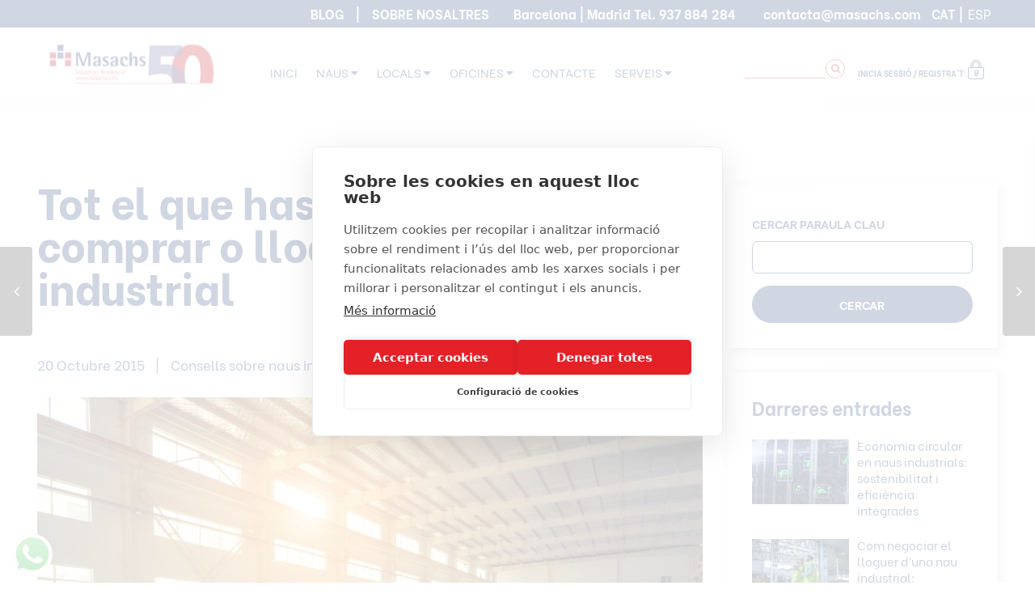

--- FILE ---
content_type: text/html; charset=UTF-8
request_url: https://masachs.com/ca/tot-el-que-has-de-saber-si-vols-comprar-o-llogar-una-nau-industrial
body_size: 26559
content:
<!DOCTYPE html>
<html lang="ca">
<head>



<meta charset="UTF-8" />
<meta name="viewport" content="width=device-width, initial-scale=1,user-scalable=no">
<link rel="pingback" href="https://masachs.com/xmlrpc.php" />
 
<title>Tot el que necessites saber per comprar o llogar una nau industrial</title>
<meta name='robots' content='noindex, follow' />
<link rel="alternate" hreflang="ca" href="https://masachs.com/ca/tot-el-que-has-de-saber-si-vols-comprar-o-llogar-una-nau-industrial" />
<link rel="alternate" hreflang="es" href="https://masachs.com/todo-lo-que-necesitas-saber-si-quieres-comprar-o-alquilar-una-nave-industrial" />
<link rel="alternate" hreflang="x-default" href="https://masachs.com/todo-lo-que-necesitas-saber-si-quieres-comprar-o-alquilar-una-nave-industrial" />
<link rel='dns-prefetch' href='//masachs.com' />
<link rel='dns-prefetch' href='//fonts.googleapis.com' />
<link rel='dns-prefetch' href='//www.googletagmanager.com' />
<link rel="alternate" type="application/rss+xml" title="Masachs &raquo; Canal d&#039;informació" href="https://masachs.com/ca/feed" />
<script type="text/javascript">
/* <![CDATA[ */
window._wpemojiSettings = {"baseUrl":"https:\/\/s.w.org\/images\/core\/emoji\/15.0.3\/72x72\/","ext":".png","svgUrl":"https:\/\/s.w.org\/images\/core\/emoji\/15.0.3\/svg\/","svgExt":".svg","source":{"concatemoji":"https:\/\/masachs.com\/wp-includes\/js\/wp-emoji-release.min.js?ver=6.6.2"}};
/*! This file is auto-generated */
!function(i,n){var o,s,e;function c(e){try{var t={supportTests:e,timestamp:(new Date).valueOf()};sessionStorage.setItem(o,JSON.stringify(t))}catch(e){}}function p(e,t,n){e.clearRect(0,0,e.canvas.width,e.canvas.height),e.fillText(t,0,0);var t=new Uint32Array(e.getImageData(0,0,e.canvas.width,e.canvas.height).data),r=(e.clearRect(0,0,e.canvas.width,e.canvas.height),e.fillText(n,0,0),new Uint32Array(e.getImageData(0,0,e.canvas.width,e.canvas.height).data));return t.every(function(e,t){return e===r[t]})}function u(e,t,n){switch(t){case"flag":return n(e,"\ud83c\udff3\ufe0f\u200d\u26a7\ufe0f","\ud83c\udff3\ufe0f\u200b\u26a7\ufe0f")?!1:!n(e,"\ud83c\uddfa\ud83c\uddf3","\ud83c\uddfa\u200b\ud83c\uddf3")&&!n(e,"\ud83c\udff4\udb40\udc67\udb40\udc62\udb40\udc65\udb40\udc6e\udb40\udc67\udb40\udc7f","\ud83c\udff4\u200b\udb40\udc67\u200b\udb40\udc62\u200b\udb40\udc65\u200b\udb40\udc6e\u200b\udb40\udc67\u200b\udb40\udc7f");case"emoji":return!n(e,"\ud83d\udc26\u200d\u2b1b","\ud83d\udc26\u200b\u2b1b")}return!1}function f(e,t,n){var r="undefined"!=typeof WorkerGlobalScope&&self instanceof WorkerGlobalScope?new OffscreenCanvas(300,150):i.createElement("canvas"),a=r.getContext("2d",{willReadFrequently:!0}),o=(a.textBaseline="top",a.font="600 32px Arial",{});return e.forEach(function(e){o[e]=t(a,e,n)}),o}function t(e){var t=i.createElement("script");t.src=e,t.defer=!0,i.head.appendChild(t)}"undefined"!=typeof Promise&&(o="wpEmojiSettingsSupports",s=["flag","emoji"],n.supports={everything:!0,everythingExceptFlag:!0},e=new Promise(function(e){i.addEventListener("DOMContentLoaded",e,{once:!0})}),new Promise(function(t){var n=function(){try{var e=JSON.parse(sessionStorage.getItem(o));if("object"==typeof e&&"number"==typeof e.timestamp&&(new Date).valueOf()<e.timestamp+604800&&"object"==typeof e.supportTests)return e.supportTests}catch(e){}return null}();if(!n){if("undefined"!=typeof Worker&&"undefined"!=typeof OffscreenCanvas&&"undefined"!=typeof URL&&URL.createObjectURL&&"undefined"!=typeof Blob)try{var e="postMessage("+f.toString()+"("+[JSON.stringify(s),u.toString(),p.toString()].join(",")+"));",r=new Blob([e],{type:"text/javascript"}),a=new Worker(URL.createObjectURL(r),{name:"wpTestEmojiSupports"});return void(a.onmessage=function(e){c(n=e.data),a.terminate(),t(n)})}catch(e){}c(n=f(s,u,p))}t(n)}).then(function(e){for(var t in e)n.supports[t]=e[t],n.supports.everything=n.supports.everything&&n.supports[t],"flag"!==t&&(n.supports.everythingExceptFlag=n.supports.everythingExceptFlag&&n.supports[t]);n.supports.everythingExceptFlag=n.supports.everythingExceptFlag&&!n.supports.flag,n.DOMReady=!1,n.readyCallback=function(){n.DOMReady=!0}}).then(function(){return e}).then(function(){var e;n.supports.everything||(n.readyCallback(),(e=n.source||{}).concatemoji?t(e.concatemoji):e.wpemoji&&e.twemoji&&(t(e.twemoji),t(e.wpemoji)))}))}((window,document),window._wpemojiSettings);
/* ]]> */
</script>
<link rel='stylesheet' id='ht_ctc_main_css-css' href='https://masachs.com/wp-content/plugins/click-to-chat-for-whatsapp/new/inc/assets/css/main.css?ver=4.35' type='text/css' media='all' />
<style id='wp-emoji-styles-inline-css' type='text/css'>

	img.wp-smiley, img.emoji {
		display: inline !important;
		border: none !important;
		box-shadow: none !important;
		height: 1em !important;
		width: 1em !important;
		margin: 0 0.07em !important;
		vertical-align: -0.1em !important;
		background: none !important;
		padding: 0 !important;
	}
</style>
<style id='safe-svg-svg-icon-style-inline-css' type='text/css'>
.safe-svg-cover{text-align:center}.safe-svg-cover .safe-svg-inside{display:inline-block;max-width:100%}.safe-svg-cover svg{fill:currentColor;height:100%;max-height:100%;max-width:100%;width:100%}

</style>
<link rel='stylesheet' id='jet-engine-frontend-css' href='https://masachs.com/wp-content/plugins/jet-engine/assets/css/frontend.css?ver=3.8.2' type='text/css' media='all' />
<link rel='stylesheet' id='residence_latest_items-cgb-style-css-css' href='https://masachs.com/wp-content/plugins/residence-gutenberg/dist/blocks.style.build.css?ver=6.6.2' type='text/css' media='all' />
<link rel='stylesheet' id='contact-form-7-css' href='https://masachs.com/wp-content/plugins/contact-form-7/includes/css/styles.css?ver=6.0.6' type='text/css' media='all' />
<link rel='stylesheet' id='mfcf7_zl_button_style-css' href='https://masachs.com/wp-content/plugins/multiline-files-for-contact-form-7/css/style.css?12&#038;ver=6.6.2' type='text/css' media='all' />
<link rel='stylesheet' id='wpcf7-redirect-script-frontend-css' href='https://masachs.com/wp-content/plugins/wpcf7-redirect/build/assets/frontend-script.css?ver=2c532d7e2be36f6af233' type='text/css' media='all' />
<link rel='stylesheet' id='wpml-legacy-horizontal-list-0-css' href='https://masachs.com/wp-content/plugins/sitepress-multilingual-cms/templates/language-switchers/legacy-list-horizontal/style.min.css?ver=1' type='text/css' media='all' />
<link rel='stylesheet' id='wpml-menu-item-0-css' href='https://masachs.com/wp-content/plugins/sitepress-multilingual-cms/templates/language-switchers/menu-item/style.min.css?ver=1' type='text/css' media='all' />
<link rel='stylesheet' id='bootstrap.min-css' href='https://masachs.com/wp-content/themes/wpresidence/css/bootstrap.min.css?ver=1.0' type='text/css' media='all' />
<link rel='stylesheet' id='bootstrap-theme.min-css' href='https://masachs.com/wp-content/themes/wpresidence/css/bootstrap-theme.min.css?ver=1.0' type='text/css' media='all' />
<link rel='stylesheet' id='wpestate_style-css' href='https://masachs.com/wp-content/themes/wpresidence/style.css?ver=1.0' type='text/css' media='all' />
<link rel='stylesheet' id='wpestate-child-style-css' href='https://masachs.com/wp-content/themes/wpresidence-child/style.css?ver=1.0.0' type='text/css' media='all' />
<link rel='stylesheet' id='wpestate_media-css' href='https://masachs.com/wp-content/themes/wpresidence/css/my_media.css?ver=1.0' type='text/css' media='all' />
<link rel='stylesheet' id='wpestate-nunito-css' href='https://fonts.googleapis.com/css?family=Nunito+Sans%3A300%2C400%2C600%2C700%2C800%2C900&#038;subset=latin%2Clatin-ext&#038;ver=6.6.2' type='text/css' media='all' />
<link rel='stylesheet' id='font-awesome.min-css' href='https://masachs.com/wp-content/themes/wpresidence/css/fontawesome/css/font-awesome.min.css?ver=6.6.2' type='text/css' media='all' />
<link rel='stylesheet' id='fontello-css' href='https://masachs.com/wp-content/themes/wpresidence/css/fontello.min.css?ver=6.6.2' type='text/css' media='all' />
<link rel='stylesheet' id='jquery.ui.theme-css' href='https://masachs.com/wp-content/themes/wpresidence/css/jquery-ui.min.css?ver=6.6.2' type='text/css' media='all' />
<link rel='stylesheet' id='dd_lastviewed_css-css' href='https://masachs.com/wp-content/plugins/dd-lastviewed/css/style.css?ver=6.6.2' type='text/css' media='all' />
<link rel='stylesheet' id='bsf-Defaults-css' href='https://masachs.com/wp-content/uploads/smile_fonts/Defaults/Defaults.css?ver=6.6.2' type='text/css' media='all' />
<script type="text/javascript" id="wpml-cookie-js-extra">
/* <![CDATA[ */
var wpml_cookies = {"wp-wpml_current_language":{"value":"ca","expires":1,"path":"\/"}};
var wpml_cookies = {"wp-wpml_current_language":{"value":"es","expires":1,"path":"\/"}};
var wpml_cookies = {"wp-wpml_current_language":{"value":"ca","expires":1,"path":"\/"}};
var wpml_cookies = {"wp-wpml_current_language":{"value":"es","expires":1,"path":"\/"}};
var wpml_cookies = {"wp-wpml_current_language":{"value":"ca","expires":1,"path":"\/"}};
var wpml_cookies = {"wp-wpml_current_language":{"value":"es","expires":1,"path":"\/"}};
var wpml_cookies = {"wp-wpml_current_language":{"value":"ca","expires":1,"path":"\/"}};
var wpml_cookies = {"wp-wpml_current_language":{"value":"es","expires":1,"path":"\/"}};
var wpml_cookies = {"wp-wpml_current_language":{"value":"ca","expires":1,"path":"\/"}};
var wpml_cookies = {"wp-wpml_current_language":{"value":"es","expires":1,"path":"\/"}};
var wpml_cookies = {"wp-wpml_current_language":{"value":"ca","expires":1,"path":"\/"}};
var wpml_cookies = {"wp-wpml_current_language":{"value":"es","expires":1,"path":"\/"}};
var wpml_cookies = {"wp-wpml_current_language":{"value":"ca","expires":1,"path":"\/"}};
var wpml_cookies = {"wp-wpml_current_language":{"value":"es","expires":1,"path":"\/"}};
var wpml_cookies = {"wp-wpml_current_language":{"value":"ca","expires":1,"path":"\/"}};
var wpml_cookies = {"wp-wpml_current_language":{"value":"ca","expires":1,"path":"\/"}};
/* ]]> */
</script>
<script type="text/javascript" src="https://masachs.com/wp-content/plugins/sitepress-multilingual-cms/res/js/cookies/language-cookie.js?ver=486900" id="wpml-cookie-js" defer="defer" data-wp-strategy="defer"></script>
<script type="text/javascript" src="https://masachs.com/wp-includes/js/jquery/jquery.min.js?ver=3.7.1" id="jquery-core-js"></script>
<script type="text/javascript" src="https://masachs.com/wp-includes/js/jquery/jquery-migrate.min.js?ver=3.4.1" id="jquery-migrate-js"></script>
<script type="text/javascript" id="gtmkit-js-before" data-cfasync="false" data-nowprocket="" data-cookieconsent="ignore">
/* <![CDATA[ */
		window.gtmkit_settings = {"datalayer_name":"dataLayer","console_log":false};
		window.gtmkit_data = {};
		window.dataLayer = window.dataLayer || [];
				
/* ]]> */
</script>
<script type="text/javascript" src="https://masachs.com/wp-content/plugins/handl-utm-grabber/js/js.cookie.js?ver=6.6.2" id="js.cookie-js"></script>
<script type="text/javascript" id="handl-utm-grabber-js-extra">
/* <![CDATA[ */
var handl_utm = [];
/* ]]> */
</script>
<script type="text/javascript" src="https://masachs.com/wp-content/plugins/handl-utm-grabber/js/handl-utm-grabber.js?ver=6.6.2" id="handl-utm-grabber-js"></script>
<script type="text/javascript" src="https://masachs.com/wp-content/plugins/multiline-files-for-contact-form-7/js/zl-multine-files.js?ver=6.6.2" id="mfcf7_zl_multiline_files_script-js"></script>
<script type="text/javascript" src="https://masachs.com/wp-content/plugins/sticky-menu-or-anything-on-scroll/assets/js/jq-sticky-anything.min.js?ver=2.1.1" id="stickyAnythingLib-js"></script>
<script type="text/javascript" id="gtmkit-container-js-after" data-cfasync="false" data-nowprocket="" data-cookieconsent="ignore">
/* <![CDATA[ */
/* Google Tag Manager */
(function(w,d,s,l,i){w[l]=w[l]||[];w[l].push({'gtm.start':
new Date().getTime(),event:'gtm.js'});var f=d.getElementsByTagName(s)[0],
j=d.createElement(s),dl=l!='dataLayer'?'&l='+l:'';j.async=true;j.src=
'https://www.googletagmanager.com/gtm.js?id='+i+dl;f.parentNode.insertBefore(j,f);
})(window,document,'script','dataLayer','GTM-NX362D6');
/* End Google Tag Manager */
/* ]]> */
</script>
<script type="text/javascript" src="https://masachs.com/wp-content/plugins/gtm-kit/assets/integration/contact-form-7.js?ver=2.6.0" id="gtmkit-cf7-js" defer="defer" data-wp-strategy="defer"></script>
<script type="text/javascript" id="gtmkit-datalayer-js-before" data-cfasync="false" data-nowprocket="" data-cookieconsent="ignore">
/* <![CDATA[ */
const gtmkit_dataLayer_content = {"pageType":"post"};
dataLayer.push( gtmkit_dataLayer_content );
/* ]]> */
</script>
<script type="text/javascript" src="https://masachs.com/wp-content/themes/wpresidence/js/modernizr.custom.62456.js?ver=1.0" id="modernizr.custom.62456-js"></script>
<link rel="https://api.w.org/" href="https://masachs.com/ca/wp-json/" /><link rel="alternate" title="JSON" type="application/json" href="https://masachs.com/ca/wp-json/wp/v2/posts/788" /><link rel="EditURI" type="application/rsd+xml" title="RSD" href="https://masachs.com/xmlrpc.php?rsd" />
<meta name="generator" content="WordPress 6.6.2" />
<link rel='shortlink' href='https://masachs.com/ca?p=788' />
<link rel="alternate" title="oEmbed (JSON)" type="application/json+oembed" href="https://masachs.com/ca/wp-json/oembed/1.0/embed?url=https%3A%2F%2Fmasachs.com%2Fca%2Ftot-el-que-has-de-saber-si-vols-comprar-o-llogar-una-nau-industrial" />
<link rel="alternate" title="oEmbed (XML)" type="text/xml+oembed" href="https://masachs.com/ca/wp-json/oembed/1.0/embed?url=https%3A%2F%2Fmasachs.com%2Fca%2Ftot-el-que-has-de-saber-si-vols-comprar-o-llogar-una-nau-industrial&#038;format=xml" />
        <script>
            var errorQueue = [];
            let timeout;

            var errorMessage = '';


            function isBot() {
                const bots = ['crawler', 'spider', 'baidu', 'duckduckgo', 'bot', 'googlebot', 'bingbot', 'facebook', 'slurp', 'twitter', 'yahoo'];
                const userAgent = navigator.userAgent.toLowerCase();
                return bots.some(bot => userAgent.includes(bot));
            }

            /*
            window.onerror = function(msg, url, line) {
            // window.addEventListener('error', function(event) {
                console.error("Linha 600");

                var errorMessage = [
                    'Message: ' + msg,
                    'URL: ' + url,
                    'Line: ' + line
                ].join(' - ');
                */


            // Captura erros síncronos e alguns assíncronos
            window.addEventListener('error', function(event) {
                var msg = event.message;
                if (msg === "Script error.") {
                    console.error("Script error detected - maybe problem cross-origin");
                    return;
                }
                errorMessage = [
                    'Message: ' + msg,
                    'URL: ' + event.filename,
                    'Line: ' + event.lineno
                ].join(' - ');
                if (isBot()) {
                    return;
                }
                errorQueue.push(errorMessage);
                handleErrorQueue();
            });

            // Captura rejeições de promessas
            window.addEventListener('unhandledrejection', function(event) {
                errorMessage = 'Promise Rejection: ' + (event.reason || 'Unknown reason');
                if (isBot()) {
                    return;
                }
                errorQueue.push(errorMessage);
                handleErrorQueue();
            });

            // Função auxiliar para gerenciar a fila de erros
            function handleErrorQueue() {
                if (errorQueue.length >= 5) {
                    sendErrorsToServer();
                } else {
                    clearTimeout(timeout);
                    timeout = setTimeout(sendErrorsToServer, 5000);
                }
            }





            function sendErrorsToServer() {
                if (errorQueue.length > 0) {
                    var message;
                    if (errorQueue.length === 1) {
                        // Se houver apenas um erro, mantenha o formato atual
                        message = errorQueue[0];
                    } else {
                        // Se houver múltiplos erros, use quebras de linha para separá-los
                        message = errorQueue.join('\n\n');
                    }
                    var xhr = new XMLHttpRequest();
                    var nonce = '866e9a6969';
                    var ajaxurl = 'https://masachs.com/wp-admin/admin-ajax.php?action=bill_minozzi_js_error_catched&_wpnonce=866e9a6969';
                    xhr.open('POST', encodeURI(ajaxurl));
                    xhr.setRequestHeader('Content-Type', 'application/x-www-form-urlencoded');
                    xhr.onload = function() {
                        if (xhr.status === 200) {
                            // console.log('Success:', xhr.responseText);
                        } else {
                            console.log('Error:', xhr.status);
                        }
                    };
                    xhr.onerror = function() {
                        console.error('Request failed');
                    };
                    xhr.send('action=bill_minozzi_js_error_catched&_wpnonce=' + nonce + '&bill_js_error_catched=' + encodeURIComponent(message));
                    errorQueue = []; // Limpa a fila de erros após o envio
                }
            }

            function sendErrorsToServer() {
                if (errorQueue.length > 0) {
                    var message = errorQueue.join(' | ');
                    //console.error(message);
                    var xhr = new XMLHttpRequest();
                    var nonce = '866e9a6969';
                    var ajaxurl = 'https://masachs.com/wp-admin/admin-ajax.php?action=bill_minozzi_js_error_catched&_wpnonce=866e9a6969'; // No need to esc_js here
                    xhr.open('POST', encodeURI(ajaxurl));
                    xhr.setRequestHeader('Content-Type', 'application/x-www-form-urlencoded');
                    xhr.onload = function() {
                        if (xhr.status === 200) {
                            //console.log('Success:::', xhr.responseText);
                        } else {
                            console.log('Error:', xhr.status);
                        }
                    };
                    xhr.onerror = function() {
                        console.error('Request failed');
                    };
                    xhr.send('action=bill_minozzi_js_error_catched&_wpnonce=' + nonce + '&bill_js_error_catched=' + encodeURIComponent(message));
                    errorQueue = []; // Clear the error queue after sending
                }
            }

            function sendErrorsToServer() {
                if (errorQueue.length > 0) {
                    var message = errorQueue.join('\n\n'); // Usa duas quebras de linha como separador
                    var xhr = new XMLHttpRequest();
                    var nonce = '866e9a6969';
                    var ajaxurl = 'https://masachs.com/wp-admin/admin-ajax.php?action=bill_minozzi_js_error_catched&_wpnonce=866e9a6969';
                    xhr.open('POST', encodeURI(ajaxurl));
                    xhr.setRequestHeader('Content-Type', 'application/x-www-form-urlencoded');
                    xhr.onload = function() {
                        if (xhr.status === 200) {
                            // console.log('Success:', xhr.responseText);
                        } else {
                            console.log('Error:', xhr.status);
                        }
                    };
                    xhr.onerror = function() {
                        console.error('Request failed');
                    };
                    xhr.send('action=bill_minozzi_js_error_catched&_wpnonce=' + nonce + '&bill_js_error_catched=' + encodeURIComponent(message));
                    errorQueue = []; // Limpa a fila de erros após o envio
                }
            }
            window.addEventListener('beforeunload', sendErrorsToServer);
        </script>
<meta name="generator" content="WPML ver:4.8.6 stt:8,2;" />
<!-- start Simple Custom CSS and JS -->
<script type="text/javascript">
document.addEventListener('DOMContentLoaded', function () {
  var inputs = document.querySelectorAll('input#landing_url[name="landing_url"]');
  if (!inputs.length) return;

  // URL completa sin el hash (si no la quieres con #)
  var fullUrl = window.location.origin + window.location.pathname + window.location.search;

  inputs.forEach(function (el) {
    el.value = fullUrl;
  });
});</script>
<!-- end Simple Custom CSS and JS -->
<!-- start Simple Custom CSS and JS -->
<script type="text/javascript">
document.addEventListener('DOMContentLoaded', function () {
    const form = document.querySelector('form.wpcf7-form');
    if (!form) return;

    form.addEventListener('submit', function () {
        const zona = form.querySelector('select[name="zona"]')?.value;
        const operacio = form.querySelector('select[name="your-operation"]')?.value?.toLowerCase();

        const plantaBaixa = parseFloat(form.querySelector('input[name="planta-baixa"]')?.value) || 0;
        const altell = parseFloat(form.querySelector('input[name="altell"]')?.value) || 0;
        const pati = parseFloat(form.querySelector('input[name="pati"]')?.value) || 0;

        if (!zona || !operacio) return;

        const m2Total = plantaBaixa + altell + pati;

        const preus = {
            "Terrassa": { lloguer: 3.62, venda: 536 },
            "Vallès Occidental": { lloguer: 3.66, venda: 575.93 },
            "Bages": { lloguer: 2.76, venda: 188 },
            "Barcelonès": { lloguer: 5.54, venda: 650 },
            "Llobregat / Anoia": { lloguer: 3.82, venda: 850 },
            "Girona (província)": { lloguer: 4.07, venda: 825 },
            "Madrid (província)": { lloguer: 5.13, venda: 541.01 }
        };

        const valorM2 = preus[zona]?.[operacio];
        if (!valorM2) return;

        const valorFinal = m2Total * valorM2;

        const assigna = (name, valor) => {
            const el = form.querySelector(`input[name="${name}"]`);
            if (el) {
                el.value = valor;
                el.dispatchEvent(new Event('input', { bubbles: true }));
                el.dispatchEvent(new Event('change', { bubbles: true }));
            }
        };

		assigna("valor_estimat", valorFinal.toLocaleString('ca-ES', { style: 'currency', currency: 'EUR' }));
        assigna("preu_m2", valorM2.toLocaleString('ca-ES', { style: 'currency', currency: 'EUR' }));
		assigna("m2_total", m2Total.toFixed(0));
        
    });
});


document.addEventListener('wpcf7mailsent', function (event) {
    const form = event.target;
    const zona = form.querySelector('select[name="zona"]')?.value;
    const operacio = form.querySelector('select[name="your-operation"]')?.value;
    const valorEstimat = form.querySelector('input[name="valor_estimat"]')?.value;
	setTimeout(function(){
		const output = form.querySelector('.wpcf7-response-output');
		if (output && operacio && valorEstimat) {
			output.innerHTML = `<strong>Valor estimat per a ${operacio}: ${valorEstimat} €</strong>`;
		}
	},200)
    
});
</script>
<!-- end Simple Custom CSS and JS -->
<!-- start Simple Custom CSS and JS -->
<script type="text/javascript">
jQuery(document).ready(function($){
    // if( $('#adv-search-countystate').length === 0 ) {
       //$('#adv-search-countystate').prepend('<input type="text" class="dropdown-search" placeholder="Buscar...">');
         // $('#adv-search-city').prepend('<input type="text" class="dropdown-search" placeholder="Buscar...">');
        // $('#adv-search-area').prepend('<input type="text" class="dropdown-search" placeholder="Buscar...">');
    // }
	$("#county-state").click(function(){
		if($("#adv-search-countystate .dropdown-search").length === 0){
			if ($("html").attr('lang') == 'en-US') {
				$('#adv-search-countystate').prepend('<input type="text" class="dropdown-search" placeholder="Search...">');
			}else{
				$('#adv-search-countystate').prepend('<input type="text" class="dropdown-search" placeholder="Buscar...">');
			}
		}
	});
	$("#advanced_city").click(function(){
		if($("#adv-search-city .dropdown-search").length === 0){
			if ($("html").attr('lang') == 'en-US') {
				$('#adv-search-city').prepend('<input type="text" class="dropdown-search" placeholder="Search...">');
			}else{
				$('#adv-search-city').prepend('<input type="text" class="dropdown-search" placeholder="Buscar...">');
			}
		}
	});
	$("#advanced_area").click(function(){
		if($("#adv-search-area .dropdown-search").length === 0){
			if ($("html").attr('lang') == 'en-US') {
				$('#adv-search-area').prepend('<input type="text" class="dropdown-search" placeholder="Search...">');
			}else{
				$('#adv-search-area').prepend('<input type="text" class="dropdown-search" placeholder="Buscar...">');
			}
		}
	});
    $(document).on('click', '.dropdown-search', function(e){
        e.stopPropagation();
    });
   $(document).on('keyup', '.dropdown-search', function(){
    var filter = $(this).val().toLowerCase().trim();
    var filterWords = filter.split(/\s+/); // divide por espacios

    $(this).siblings('li').each(function(){
        var textWords = $(this).text().toLowerCase().split(/\s+/);

        var matches = filterWords.every(function(fWord){
            return textWords.some(function(tWord){
                return tWord.startsWith(fWord);
            });
        });

        $(this).toggle(matches);
    });
});

	$(document).on('click', function(e){
		if (!$(e.target).closest('.dropdown').length) {
			$('.dropdown-search').remove();
			$('.dropdown-search').siblings('li').show(); 
		}
	});
	$(document).on('click', '.dropdown-menu  li', function(){
		$('.dropdown-search').remove();
		$('.dropdown-search').siblings('li').show();
	});
});</script>
<!-- end Simple Custom CSS and JS -->
<!-- start Simple Custom CSS and JS -->
<script type="text/javascript">
 

jQuery(function($){
	if($("html").attr('lang') == 'ca'){
		if($("input#min-m2").length) $("#min-m2").attr('placeholder', 'MÍN. m2');
		if($("input#max-m2").length) $("#max-m2").attr('placeholder', 'MÀX. m2');
		if($("input#precio-venta-min").length) $("#precio-venta-min").attr('placeholder', 'PREU VENDA MÍN');
		if($("input#precio-venta-max").length) $("#precio-venta-max").attr('placeholder', 'PREU VENDA MÀX');
		if($("input#precio-alquiler-min").length) $("#precio-alquiler-min").attr('placeholder', 'PREU LLOGUER MÍN');
		if($("input#precio-alquiler-max").length) $("#precio-alquiler-max").attr('placeholder', 'PREU LLOGUER MÀX');
		if ($("select[name='tipus_operacio']").length) $("select[name='tipus_operacio'] option:first").text('—Si us plau, tria una opció—');
	    if ($("select[name='tipus_immoble']").length) $("select[name='tipus_immoble'] option:first").text('—Si us plau, tria una opció—');
	    if ($("select[name='radi_cerca']").length) $("select[name='radi_cerca'] option:first").text('—Si us plau, tria una opció—');
	}
	if ($("html").attr('lang') == 'en-US') {
		if ($("input#min-m2").length) $("#min-m2").attr('placeholder', 'MIN. m2');
		if ($("input#max-m2").length) $("#max-m2").attr('placeholder', 'MAX. m2');
		if ($("input#precio-venta-min").length) $("#precio-venta-min").attr('placeholder', 'MIN SALE PRICE');
		if ($("input#precio-venta-max").length) $("#precio-venta-max").attr('placeholder', 'MAX SALE PRICE');
		if ($("input#precio-alquiler-min").length) $("#precio-alquiler-min").attr('placeholder', 'MIN RENT PRICE');
		if ($("input#precio-alquiler-max").length) $("#precio-alquiler-max").attr('placeholder', 'MAX RENT PRICE');
		if($("input#referencia").length) $("#referencia").attr('placeholder', 'REFERENCE');
		if ($("select[name='tipus_operacio']").length) $("select[name='tipus_operacio'] option:first").text('—Please select an option—');
	    if ($("select[name='tipus_immoble']").length) $("select[name='tipus_immoble'] option:first").text('—Please select an option—');
    	if ($("select[name='radi_cerca']").length) $("select[name='radi_cerca'] option:first").text('—Please select an option—');
		if ($("#actionslist").length) $("#actionslist li[data-value='all']").text('ALL');
	    if ($("#adv_actions").length) $("#adv_actions").text('Actions');
		if ($("#adv-search-1").length) $("#adv-search-1 li[data-value='all']").text('ALL');
		if ($("#categlist").length) $("#categlist li[data-value='all']").text('ALL');
	    if ($("#adv_categ").length) $("#adv_categ").text('Property type');
		
	}
	
});</script>
<!-- end Simple Custom CSS and JS -->
<!-- start Simple Custom CSS and JS -->
<style type="text/css">
.adv-search-1 .filter_menu > input {
    margin: 8px;
    width: 90%;
	line-height:20px;
}</style>
<!-- end Simple Custom CSS and JS -->
<script type="application/ld+json">{
    "@context": "https://schema.org",
    "@type": [
        "Organization",
        "RealEstateAgent"
    ],
    "@id": "https://masachs.com/#organization",
    "name": "Masachs Industrial",
    "legalName": "Masachs Industrial S.L.",
    "url": "https://masachs.com/ca",
    "logo": "https://masachs.com/logo.png",
    "image": "https://masachs.com/imagen-corporativa.jpg",
    "description": "Empresa immobili\u00e0ria especialitzada en naus industrials, naus log\u00edstiques, s\u00f2l industrial, locals comercials i oficines a nivell nacional",
    "address": [
        {
            "@type": "PostalAddress",
            "streetAddress": "Pla\u00e7a Clav\u00e9, 13, 1r, despatx 2",
            "addressLocality": "Terrassa",
            "addressRegion": "Barcelona",
            "postalCode": "08221",
            "addressCountry": "ES"
        },
        {
            "@type": "PostalAddress",
            "streetAddress": "c/ Alcal\u00e1, 136, 1\u00ba D",
            "addressLocality": "Madrid",
            "addressRegion": "Madrid",
            "postalCode": "28009",
            "addressCountry": "ES"
        }
    ],
    "contactPoint": {
        "@type": "ContactPoint",
        "telephone": "+34-937-884-284",
        "email": "masachs@masachs.com",
        "contactType": "customer service",
        "availableLanguage": [
            "Spanish",
            "Catalan"
        ],
        "hoursAvailable": {
            "@type": "OpeningHoursSpecification",
            "dayOfWeek": [
                "Monday",
                "Tuesday",
                "Wednesday",
                "Thursday"
            ],
            "opens": "09:00",
            "closes": "18:00"
        }
    },
    "sameAs": [
        "https://www.linkedin.com/company/masachs-industrial",
        "https://www.facebook.com/masachsindustrial",
        "https://twitter.com/masachsind"
    ],
    "knowsAbout": [
        "Naus industrials",
        "Naus log\u00edstiques",
        "S\u00f2l industrial",
        "Locals comercials",
        "Oficines",
        "Inversi\u00f3 immobili\u00e0ria",
        "Administraci\u00f3 de finques"
    ],
    "aggregateRating": {
        "@type": "AggregateRating",
        "ratingValue": "4.7",
        "reviewCount": "287"
    },
    "areaServed": {
        "@type": "Country",
        "name": "Espanya"
    }
}</script><style type='text/css'>body,.wide {background-color: #ffffff;} .content_wrapper,.agency_contact_class{ background-color: #ffffff;} .customnav.header_type5 #access .menu-main-menu-container>ul>li>a,.header_type5 #access .menu-main-menu-container>ul>li>a,#header4_footer,#header4_footer .widget-title-header4,#header4_footer a,#access ul.menu >li>a{color: #15326e;}.menu_user_picture{border-color:#15326e;}.navicon:before, .navicon:after,.navicon{background: #15326e; }#user_menu_open > li > a:hover,#user_menu_open > li > a:focus,.filter_menu li:hover,.sub-menu li:hover, #access .menu li:hover>a, #access .menu li:hover>a:active, #access .menu li:hover>a:focus{background-color: #d82028;}.form-control.open .filter_menu_trigger, .menu_user_tools{color: #d82028;}.menu_user_picture {border: 1px solid #d82028;}h1, h2, h3, h4, h5, h6, h1 a, h2 a, h3 a, h4 a, h5 a, h6 a ,.featured_property h2 a, .featured_property h2,.blog_unit h3, .blog_unit h3 a,.submit_container_header,.info_details #infobox_title {color: #15326e;} .featured_property_type2 h2 a {color: #fff;}#colophon {background-color: #15326e;}#colophon, #colophon a, #colophon li a{color: #ffffff;}#colophon .widget-title-footer{ color: #ffffff;}.sub_footer, .subfooter_menu a, .subfooter_menu li a {color: #ffffff!important;}.top_bar_wrapper{background-color:#15326e;}.top_bar,.top_bar a{color:#ffffff;}.advanced_search_shortcode .caret_filter,.advanced_search_shortcode .form-control,.advanced_search_shortcode input[type=text],.advanced_search_shortcode .form-control::-webkit-input-placeholder, .advanced_search_sidebar .form-control::-webkit-input-placeholder,.adv-search-1 .caret_filter,.adv-search-1 .form-control,.adv-search-3 .caret_filter,.adv-search-3 .form-control,.adv-search-1 input[type=text],.adv-search-3 input[type=text],.adv-search-1 .form-control::-webkit-input-placeholder,.adv-search-3 .form-control::-webkit-input-placeholder,.advanced_search_shortcode .adv_search_slider label,.advanced_search_shortcode .extended_search_checker label,.advanced_search_sidebar .form-control{color:#15326e;}.advanced_search_sidebar .form-control::placeholder,.search_wrapper .form-control::placeholder,#primary .adv_search_slider label,.advanced_search_sidebar #adv_extended_options_text_widget,#primary .extended_search_checker label{color:#15326e!important;}#search_wrapper {top: 60%;}#adv-search-mobile,.adv_results_wrapper .adv-search-1,#search_wrapper_color, #google_map_prop_list_sidebar .adv-search-1,.adv3-holder,#search_wrapper.with_search_form_float #search_wrapper_color{background-color: #000000;}#search_wrapper {background:transparent;}#search_wrapper_color,#search_wrapper.with_search_form_float #search_wrapper_color{opacity: 0.57;}#primary .widget-container.featured_sidebar{padding:0px;}.notice_area,.wpestate_property_description,.property-panel .panel-body,.wpestate_agent_details_wrapper,.agent_contanct_form,.page_template_loader .vc_row,#tab_prpg .tab-pane,.agency_content_wrapper,.single-blog,.single_width_blog #comments,.contact-wrapper,.contact-content,.invoice_unit:nth-of-type(odd){background-color:#ffffff;}.property-panel .panel-heading,.single-estate_property .listing-content .agent_contanct_form,.property_reviews_wrapper,.multi_units_wrapper,.single-estate_agent .agent_content,.agency_contact_wrapper,.developer_contact_wrapper{background-color:#ffffff; }.wpestate_property_description p{margin-bottom:0px;}.page_template_loader .vc_row{margin-bottom:13px;}.page_template_loader .vc_row{margin-left: 0px;margin-right: 0px;}.agent_contanct_form {margin-top:26px;}.contact-content .agent_contanct_form,.agent_content.col-md-12,.single-agent .wpestate_agent_details_wrapper{padding:0px;} .contact_page_company_picture,.agentpic-wrapper{padding-left:0px;}.profile-onprofile,.contact-wrapper{margin:0px;}.contact_page_company_details{padding-right:0px;}.lightbox_property_sidebar .agent_contanct_form{background-color: #fff;}.is_boxed.container,.content_wrapper,.master_header,.wide .top_bar,.header_type2 .header_wrapper_inside,.header_type1 .header_wrapper_inside,.slider-content-wrapper,#colophon.boxed_footer, #colophon.sticky_footer.boxed_footer,.main_wrapper.is_boxed #search_wrapper.with_search_form_float.sticky_adv{width:1278px;}#footer-widget-area{max-width:1278px;} .blog_listing_image{width:25%;}.prop-info{width:75%;}.adv4-holder,.main_wrapper.is_boxed #search_wrapper,.perpack, #direct_pay{width: 100%;}#results {width:954px;}.adv-search-1,#search_wrapper.search_wr_10 .adv-search-1{width:1188px;max-width:1188px!important;}.main_wrapper.is_boxed.adv-search-1{width:1258px;max-width:1258px!important;}.main_wrapper.is_boxed #search_wrapper.with_search_form_float,#search_wrapper.with_search_form_float{width:1188px;}.transparent-wrapper{width:1188px;}.adv1-holder,.with_search_on_start.without_search_form_float .adv1-holder, .with_search_on_end.without_search_form_float .adv1-holder{ width:991px;}#google_map_prop_list_sidebar .adv-search-1 .filter_menu{width:100%;min-width:100%;}.search_wr_3#search_wrapper{width:1188px;}.header_wrapper_inside,.sub_footer_content,.gmap-controls,#carousel-property-page-header .carousel-indicators{max-width:1278px;}.gmap-controls{margin-left:-639px;}.shortcode_slider_list li {max-width: 25%;}@media only screen and (max-width: 1278px){.content_wrapper, .master_header, .wide .top_bar, .header_wrapper_inside, .slider-content-wrapper,.wide .top_bar, .top_bar,.adv-search-1{width: 100%;max-width:100%;}}</style><!-- SEO meta tags powered by SmartCrawl https://wpmudev.com/project/smartcrawl-wordpress-seo/ -->
<meta name="description" content="Et donem uns consells pràctics que necessites tenir en compte si estàs pensant en comprar o llogar una nau industrial." />
<script type="application/ld+json">{"@context":"https:\/\/schema.org","@graph":[{"@type":"Organization","@id":"https:\/\/masachs.com\/#schema-publishing-organization","url":"https:\/\/masachs.com","name":"Masachs Naus Industrials","logo":{"@type":"ImageObject","@id":"https:\/\/masachs.com\/#schema-organization-logo","url":"https:\/\/masachs.com\/wp-content\/uploads\/2020\/04\/logo_masachs_2x.png","height":60,"width":60}},{"@type":"WebSite","@id":"https:\/\/masachs.com\/#schema-website","url":"https:\/\/masachs.com","name":"Masachs","encoding":"UTF-8","potentialAction":{"@type":"SearchAction","target":"https:\/\/masachs.com\/ca\/search\/{search_term_string}","query-input":"required name=search_term_string"}},{"@type":"BreadcrumbList","@id":"https:\/\/masachs.com\/ca\/tot-el-que-has-de-saber-si-vols-comprar-o-llogar-una-nau-industrial?page&name=tot-el-que-has-de-saber-si-vols-comprar-o-llogar-una-nau-industrial\/#breadcrumb","itemListElement":[{"@type":"ListItem","position":1,"name":"Home","item":"https:\/\/masachs.com"},{"@type":"ListItem","position":2,"name":"Consells sobre naus industrials","item":"https:\/\/masachs.com\/ca\/categoria\/consells-sobre-naus-industrials"},{"@type":"ListItem","position":3,"name":"Tot el que has de saber si vols comprar o llogar una nau industrial"}]},{"@type":"Person","@id":"https:\/\/masachs.com\/ca\/author\/masachs\/#schema-author","name":"Pere Masachs","url":"https:\/\/masachs.com\/ca\/author\/masachs"},{"@type":"WebPage","@id":"https:\/\/masachs.com\/ca\/tot-el-que-has-de-saber-si-vols-comprar-o-llogar-una-nau-industrial\/#schema-webpage","isPartOf":{"@id":"https:\/\/masachs.com\/#schema-website"},"publisher":{"@id":"https:\/\/masachs.com\/#schema-publishing-organization"},"url":"https:\/\/masachs.com\/ca\/tot-el-que-has-de-saber-si-vols-comprar-o-llogar-una-nau-industrial"},{"@type":"Article","mainEntityOfPage":{"@id":"https:\/\/masachs.com\/ca\/tot-el-que-has-de-saber-si-vols-comprar-o-llogar-una-nau-industrial\/#schema-webpage"},"author":{"@id":"https:\/\/masachs.com\/ca\/author\/masachs\/#schema-author"},"publisher":{"@id":"https:\/\/masachs.com\/#schema-publishing-organization"},"dateModified":"2024-08-30T10:11:40","datePublished":"2015-10-20T22:52:39","headline":"Tot el que necessites saber per comprar o llogar una nau industrial","description":"Et donem uns consells pr\u00e0ctics que necessites tenir en compte si est\u00e0s pensant en comprar o llogar una nau industrial.","name":"Tot el que has de saber si vols comprar o llogar una nau industrial","image":{"@type":"ImageObject","@id":"https:\/\/masachs.com\/ca\/tot-el-que-has-de-saber-si-vols-comprar-o-llogar-una-nau-industrial\/#schema-article-image","url":"https:\/\/masachs.com\/wp-content\/uploads\/2020\/04\/Todo-lo-que-necesitas-saber-si-quieres-comprar-o-alquilar-una-nave-industrial.jpg","height":498,"width":847},"thumbnailUrl":"https:\/\/masachs.com\/wp-content\/uploads\/2020\/04\/Todo-lo-que-necesitas-saber-si-quieres-comprar-o-alquilar-una-nave-industrial.jpg"}]}</script>
<meta property="og:type" content="article" />
<meta property="og:title" content="Tot el que necessites saber per comprar o llogar una nau industrial" />
<meta property="og:description" content="Et donem uns consells pràctics que necessites tenir en compte si estàs pensant en comprar o llogar una nau industrial." />
<meta property="og:image" content="https://masachs.com/wp-content/uploads/2020/04/Todo-lo-que-necesitas-saber-si-quieres-comprar-o-alquilar-una-nave-industrial.jpg" />
<meta property="og:image:width" content="847" />
<meta property="og:image:height" content="498" />
<meta property="article:published_time" content="2015-10-20T22:52:39" />
<meta property="article:author" content="Pere Masachs" />
<meta name="twitter:card" content="summary_large_image" />
<meta name="twitter:title" content="Tot el que necessites saber per comprar o llogar una nau industrial" />
<meta name="twitter:description" content="Et donem uns consells pràctics que necessites tenir en compte si estàs pensant en comprar o llogar una nau industrial." />
<meta name="twitter:image" content="https://masachs.com/wp-content/uploads/2020/04/Todo-lo-que-necesitas-saber-si-quieres-comprar-o-alquilar-una-nave-industrial.jpg" />
<!-- /SEO -->
<meta name="generator" content="Powered by WPBakery Page Builder - drag and drop page builder for WordPress."/>
<link rel="icon" href="https://masachs.com/wp-content/uploads/2020/02/favicon.png" sizes="32x32" />
<link rel="icon" href="https://masachs.com/wp-content/uploads/2020/02/favicon.png" sizes="192x192" />
<link rel="apple-touch-icon" href="https://masachs.com/wp-content/uploads/2020/02/favicon.png" />
<meta name="msapplication-TileImage" content="https://masachs.com/wp-content/uploads/2020/02/favicon.png" />
<noscript><style> .wpb_animate_when_almost_visible { opacity: 1; }</style></noscript>    
</head>





<body class="post-template-default single single-post postid-788 single-format-standard  has_top_bar  wpb-js-composer js-comp-ver-6.1 vc_responsive">  
   



<div class="mobilewrapper">
    <div class="snap-drawers">
        <!-- Left Sidebar-->
        <div class="snap-drawer snap-drawer-left">
            <div class="mobilemenu-close"><i class="fa fa-times"></i></div>
            <ul id="menu-main-menu" class="mobilex-menu"><li id="menu-item-74011" class="menu-item menu-item-type-post_type menu-item-object-page menu-item-home menu-item-74011"><a href="https://masachs.com/ca">Inici</a></li>
<li id="menu-item-74020" class="menu-item menu-item-type-post_type menu-item-object-page menu-item-74020"><a href="https://masachs.com/ca/venda-i-lloguer">Venda i lloguer d’immobles</a></li>
<li id="menu-item-74012" class="menu-item menu-item-type-post_type menu-item-object-page menu-item-74012"><a href="https://masachs.com/ca/administracio">Administració</a></li>
<li id="menu-item-980" class="menu-item menu-item-type-post_type menu-item-object-page menu-item-980"><a href="https://masachs.com/ca/calcular-hipoteca">Calcular Hipoteca Nau Industrial</a></li>
<li id="menu-item-74018" class="menu-item menu-item-type-post_type menu-item-object-page menu-item-74018"><a href="https://masachs.com/ca/servei-juridic">Servei jurídic</a></li>
<li id="menu-item-74016" class="menu-item menu-item-type-post_type menu-item-object-page menu-item-74016"><a href="https://masachs.com/ca/enginyeria-industrial">Enginyeria industrial</a></li>
<li id="menu-item-979" class="menu-item menu-item-type-post_type menu-item-object-page menu-item-979"><a href="https://masachs.com/ca/ofereix-el-teu-immoble">Ofereix el teu immoble</a></li>
<li id="menu-item-435363" class="menu-item menu-item-type-post_type menu-item-object-page menu-item-435363"><a href="https://masachs.com/ca/invertir-en-naus-industrials">Invertir en naus industrials</a></li>
<li id="menu-item-435362" class="menu-item menu-item-type-post_type menu-item-object-page menu-item-435362"><a href="https://masachs.com/ca/cerquem-per-tu">Cerquem per tu!</a></li>
<li id="menu-item-74013" class="menu-item menu-item-type-post_type menu-item-object-page menu-item-74013"><a href="https://masachs.com/ca/blog">Blog</a></li>
<li id="menu-item-74019" class="menu-item menu-item-type-post_type menu-item-object-page menu-item-74019"><a href="https://masachs.com/ca/sobre-nosaltres">Sobre Nosaltres</a></li>
<li id="menu-item-74015" class="menu-item menu-item-type-post_type menu-item-object-page menu-item-74015"><a href="https://masachs.com/ca/contacte">Contacte</a></li>
<li id="menu-item-wpml-ls-47-ca" class="menu-item wpml-ls-slot-47 wpml-ls-item wpml-ls-item-ca wpml-ls-current-language wpml-ls-menu-item wpml-ls-first-item menu-item-type-wpml_ls_menu_item menu-item-object-wpml_ls_menu_item menu-item-wpml-ls-47-ca"><a href="https://masachs.com/ca/tot-el-que-has-de-saber-si-vols-comprar-o-llogar-una-nau-industrial" role="menuitem"><img
            class="wpml-ls-flag"
            src="https://masachs.com/wp-content/plugins/sitepress-multilingual-cms/res/flags/ca.svg"
            alt=""
            
            
    /><span class="wpml-ls-display">CAT</span></a></li>
<li id="menu-item-wpml-ls-47-es" class="menu-item wpml-ls-slot-47 wpml-ls-item wpml-ls-item-es wpml-ls-menu-item wpml-ls-last-item menu-item-type-wpml_ls_menu_item menu-item-object-wpml_ls_menu_item menu-item-wpml-ls-47-es"><a title="Switch to ESP" href="https://masachs.com/todo-lo-que-necesitas-saber-si-quieres-comprar-o-alquilar-una-nave-industrial" aria-label="Switch to ESP" role="menuitem"><img
            class="wpml-ls-flag"
            src="https://masachs.com/wp-content/plugins/sitepress-multilingual-cms/res/flags/es.svg"
            alt=""
            
            
    /><span class="wpml-ls-display">ESP</span></a></li>
</ul>        </div>
    </div>
</div>


<div class="mobilewrapper-user">
    <div class="snap-drawers">
        <!-- Left Sidebar-->
        <div class="snap-drawer snap-drawer-right">
            <div class="mobilemenu-close-user"><i class="fa fa-times"></i></div>
      
            
                
                        <div class="login_sidebar">
                            <h3  id="login-div-title-mobile">Inicia sessió / Registra&#039;t</h3>
                            <div class="login_form" id="login-div_mobile">
                                <div class="loginalert" id="login_message_area_mobile" > </div>

                                <input type="text" class="form-control" name="log" id="login_user_mobile" placeholder="Nom d&#039;usuari"/>
                                <input type="password" class="form-control" name="pwd" id="login_pwd_mobile" placeholder="Contrasenya"/>
                                <input type="hidden" name="loginpop" id="loginpop_wd_mobile" value="0">
                                <input type="hidden" id="security-login-mobile" name="security-login-mobile" value="3fb5630adf-1768819534">
     
                                <button class="wpresidence_button" id="wp-login-but-mobile">Inicia sessió / Registra&#039;t</button>
                                <div class="login-links">
                                    <a href="#" id="widget_register_mobile">Need an account? Register here!</a>
                                    <a href="#" id="forgot_pass_mobile">Has oblidat la contrasenya?</a>
                                                                    </div>    
                           </div>

                            <h3   id="register-div-title-mobile">Registrar-se</h3>
                            <div class="login_form" id="register-div-mobile">

                                <div class="loginalert" id="register_message_area_mobile" ></div>
                                <input type="text" name="user_login_register" id="user_login_register_mobile" class="form-control" placeholder="Nom d&#039;usuari"/>
                                <input type="text" name="user_email_register" id="user_email_register_mobile" class="form-control" placeholder="Email"  />

                                                                
                                                               
                                

                                <input type="checkbox" name="terms" id="user_terms_register_mobile" />
                                <label id="user_terms_register_mobile_label" for="user_terms_register_mobile">Estic d&#039;acord amb <a href="https://masachs.com/ca " target="_blank" id="user_terms_register_mobile_link">termes i condicions</a> </label>
                                
                                                                
                                                                    <p id="reg_passmail_mobile">*Li enviarem la contrasenya per correo electrònic</p>
                                
                                   
                                <input type="hidden" id="security-register-mobile" name="security-register-mobile" value="bc75ac2a73-1768819534">
      
                                <button class="wpresidence_button" id="wp-submit-register_mobile" >Registrar-se</button>
                                <div class="login-links">
                                    <a href="#" id="widget_login_mobile">Tornar a iniciar sessió</a>                       
                                </div>   
                            </div>

                            <h3  id="forgot-div-title-mobile">Reinicialitza la contrasenya</h3>
                            <div class="login_form" id="forgot-pass-div-mobile">
                                <div class="loginalert" id="forgot_pass_area_mobile"></div>
                                <div class="loginrow">
                                        <input type="text" class="form-control" name="forgot_email" id="forgot_email_mobile" placeholder="Enter Your Email Address" size="20" />
                                </div>
                                <input type="hidden" id="security-forgot-mobile" name="security-forgot-mobile" value="a3bb96bba1" /><input type="hidden" name="_wp_http_referer" value="/ca/tot-el-que-has-de-saber-si-vols-comprar-o-llogar-una-nau-industrial" />   
                                <input type="hidden" id="postid-mobile" value="">    
                                <button class="wpresidence_button" id="wp-forgot-but-mobile" name="forgot" >Reinicialitza la contrasenya</button>
                                <div class="login-links shortlog">
                                <a href="#" id="return_login_mobile">Return to Login</a>
                                </div>
                            </div>


                        </div>
                   
                                
        </div>
    </div>
</div> 
    
<div class="website-wrapper" id="all_wrapper" >
<div class="container main_wrapper  wide has_header_type1 contentheader_left cheader_left ">

    <div class="master_header  wide    full_width_header ">
        
        <div class="top_bar_wrapper topbar_show_mobile_no">
    <div class="top_bar">      
                
            
                            <div class="right-top-widet">
                    <ul class="xoxo">
                        <li id="nav_menu-2" class="widget-container widget_nav_menu"><div class="menu-topbar-cat-container"><ul id="menu-topbar-cat" class="menu"><li class="menu-item menu-item-type-post_type menu-item-object-page menu-item-74013"><a href="https://masachs.com/ca/blog">Blog</a></li>
<li class="menu-item menu-item-type-post_type menu-item-object-page menu-item-74019"><a href="https://masachs.com/ca/sobre-nosaltres">Sobre Nosaltres</a></li>
</ul></div></li><li id="text-10" class="widget-container widget_text">			<div class="textwidget"><p><span class="text_top_bar">Barcelona | Madrid Tel. <a href="tel:937 884 284">937 884 284</a> <a class="email_top" href="mailto:contacta@masachs.com">contacta@masachs.com</a></span></p>
</div>
		</li><li id="icl_lang_sel_widget-2" class="widget-container widget_icl_lang_sel_widget">
<div class="wpml-ls-sidebars-top-bar-right-widget-area wpml-ls wpml-ls-legacy-list-horizontal">
	<ul role="menu"><li class="wpml-ls-slot-top-bar-right-widget-area wpml-ls-item wpml-ls-item-ca wpml-ls-current-language wpml-ls-first-item wpml-ls-item-legacy-list-horizontal" role="none">
				<a href="https://masachs.com/ca/tot-el-que-has-de-saber-si-vols-comprar-o-llogar-una-nau-industrial" class="wpml-ls-link" role="menuitem" >
                    <span class="wpml-ls-native" role="menuitem">CAT</span></a>
			</li><li class="wpml-ls-slot-top-bar-right-widget-area wpml-ls-item wpml-ls-item-es wpml-ls-last-item wpml-ls-item-legacy-list-horizontal" role="none">
				<a href="https://masachs.com/todo-lo-que-necesitas-saber-si-quieres-comprar-o-alquilar-una-nave-industrial" class="wpml-ls-link" role="menuitem"  aria-label="Switch to ESP" title="Switch to ESP" >
                    <span class="wpml-ls-display">ESP</span></a>
			</li></ul>
</div>
</li>                    </ul>
                </div> 
                    
        
    </div>    
</div><div class="mobile_header">
    <div class="mobile-trigger"><i class=" fa fa-bars"></i></div>
    <div class="mobile-logo">
        <a href="https://masachs.com/ca">
        <img src="https://masachs.com/wp-content/uploads/2020/04/logo_masachs.png" class="img-responsive retina_ready " alt="image"/>        </a>
    </div>  
    
            <div class="mobile-trigger-user">
             <i class="demo-icon icon-lock-1"></i>           
        </div>
    </div>       
        
        <div class="header_wrapper  header_type1 header_left hover_type_2 header_alignment_text_left no_property_submit ">
                        
            <div class="header_wrapper_inside  full_width_header " data-logo="https://masachs.com/wp-content/uploads/2025/02/logo_masachs.webp" data-sticky-logo="">
                
                <div class="logo" >
                    <a href="https://masachs.com/ca">
                        
                       <img id="logo_image" style="margin-top:0px;" src="https://masachs.com/wp-content/uploads/2025/02/logo_masachs.webp" class="img-responsive retina_ready" alt="company logo"/>                    </a>
                </div>   

              
                   
    <div class="user_menu user_not_loged" id="user_menu_u">   
                
        <a class="menu_user_tools dropdown" id="user_menu_trigger" data-toggle="dropdown">  
            <a class="navicon-button nav-notlog x">
                <div class="navicon"></div>
            </a>
           
        <div class="submit_action">
         <span id="login_user_header">Inicia sessió / Registra&#039;t</span><i class="demo-icon icon-lock-1"></i>

        
        </div>
   
                  
    </div> 
        
        

        
    
                
                                    <nav id="access">
                        <div class="menu-principal-cat-container"><ul id="menu-principal-cat" class="menu"><li id="menu-item-884" class="menu-item menu-item-type-post_type menu-item-object-page menu-item-home no-megamenu   "><a class="menu-item-link"  href="https://masachs.com/ca">Inici</a></li>
<li id="menu-item-885" class="menu-item menu-item-type-custom menu-item-object-custom menu-item-has-children no-megamenu   "><a class="menu-item-link"  href="#">Naus</a>
<ul style="" class="  sub-menu ">
	<li id="menu-item-21823" class="menu-item menu-item-type-post_type menu-item-object-page   "><a class="menu-item-link"  href="https://masachs.com/ca/naus-en-venda">Naus en venda</a></li>
	<li id="menu-item-21824" class="menu-item menu-item-type-post_type menu-item-object-page   "><a class="menu-item-link"  href="https://masachs.com/ca/naus-de-lloguer">Naus de lloguer</a></li>
	<li id="menu-item-284604" class="menu-item menu-item-type-post_type menu-item-object-page   "><a class="menu-item-link"  href="https://masachs.com/ca/naus-logistiques">Naus logístiques</a></li>
	<li id="menu-item-21825" class="menu-item menu-item-type-post_type menu-item-object-page   "><a class="menu-item-link"  href="https://masachs.com/ca/naus">Totes</a></li>
</ul>
</li>
<li id="menu-item-886" class="menu-item menu-item-type-custom menu-item-object-custom menu-item-has-children no-megamenu   "><a class="menu-item-link"  href="#">Locals</a>
<ul style="" class="  sub-menu ">
	<li id="menu-item-21826" class="menu-item menu-item-type-post_type menu-item-object-page   "><a class="menu-item-link"  href="https://masachs.com/ca/locals-en-venda">Locals en venda</a></li>
	<li id="menu-item-21827" class="menu-item menu-item-type-post_type menu-item-object-page   "><a class="menu-item-link"  href="https://masachs.com/ca/locals-de-lloguer">Locals en lloguer</a></li>
	<li id="menu-item-21828" class="menu-item menu-item-type-post_type menu-item-object-page   "><a class="menu-item-link"  href="https://masachs.com/ca/locals">Tots</a></li>
</ul>
</li>
<li id="menu-item-887" class="menu-item menu-item-type-custom menu-item-object-custom menu-item-has-children no-megamenu   "><a class="menu-item-link"  href="#">Oficines</a>
<ul style="" class="  sub-menu ">
	<li id="menu-item-21820" class="menu-item menu-item-type-post_type menu-item-object-page   "><a class="menu-item-link"  href="https://masachs.com/ca/oficines-en-venda">Oficines en venda</a></li>
	<li id="menu-item-21821" class="menu-item menu-item-type-post_type menu-item-object-page   "><a class="menu-item-link"  href="https://masachs.com/ca/oficines-en-lloguer">Oficines en lloguer</a></li>
	<li id="menu-item-21822" class="menu-item menu-item-type-post_type menu-item-object-page   "><a class="menu-item-link"  href="https://masachs.com/ca/oficines">Totes</a></li>
</ul>
</li>
<li id="menu-item-74015" class="menu-item menu-item-type-post_type menu-item-object-page no-megamenu   "><a class="menu-item-link"  href="https://masachs.com/ca/contacte">Contacte</a></li>
<li id="menu-item-888" class="menu-item menu-item-type-custom menu-item-object-custom menu-item-has-children no-megamenu   "><a class="menu-item-link"  href="#">Serveis</a>
<ul style="" class="  sub-menu ">
	<li id="menu-item-894" class="menu-item menu-item-type-post_type menu-item-object-page   "><a class="menu-item-link"  href="https://masachs.com/ca/venda-i-lloguer">Venda i lloguer d’immobles</a></li>
	<li id="menu-item-893" class="menu-item menu-item-type-post_type menu-item-object-page   "><a class="menu-item-link"  href="https://masachs.com/ca/administracio">Administració</a></li>
	<li id="menu-item-890" class="menu-item menu-item-type-post_type menu-item-object-page   "><a class="menu-item-link"  href="https://masachs.com/ca/calcular-hipoteca">Calcular Hipoteca Nau Industrial</a></li>
	<li id="menu-item-892" class="menu-item menu-item-type-post_type menu-item-object-page   "><a class="menu-item-link"  href="https://masachs.com/ca/servei-juridic">Servei jurídic</a></li>
	<li id="menu-item-891" class="menu-item menu-item-type-post_type menu-item-object-page   "><a class="menu-item-link"  href="https://masachs.com/ca/enginyeria-industrial">Enginyeria industrial</a></li>
	<li id="menu-item-889" class="menu-item menu-item-type-post_type menu-item-object-page   "><a class="menu-item-link"  href="https://masachs.com/ca/ofereix-el-teu-immoble">Ofereix el teu immoble</a></li>
	<li id="menu-item-435361" class="menu-item menu-item-type-post_type menu-item-object-page   "><a class="menu-item-link"  href="https://masachs.com/ca/cerquem-per-tu">Cerquem per tu!</a></li>
</ul>
</li>
</ul></div>                        
                    </nav><!-- #access -->
                    <div class="searchformheader">
                        <form method="get" id="searchform" action="https://masachs.com/ca">
                            <input type="text" class="form-control" name="s" id="s" placeholder="" />
                            <input type="hidden" name="post_type[]" value="post" />
                            <input type="hidden" name="post_type[]" value="estate_property" />
                            <button class="wpresidence_button nonheader"  id="submit-form">CERCAR</button>
                            <button class="wpresidence_button headerform fa fa-search"  id="submit-form"></button>
                            <input type="hidden" id="wpestate_default_search_nonce" name="wpestate_default_search_nonce" value="50b5790036" /><input type="hidden" name="_wp_http_referer" value="/ca/tot-el-que-has-de-saber-si-vols-comprar-o-llogar-una-nau-industrial" />                        </form>
                    </div>
                                    
                    
                    
            </div>
                    </div>

     </div> 
    
    
<div class="header_media with_search_11">
   
    
    
    </div>

   
    
  <div class="container content_wrapper">
<div id="post" class="row post-788 post type-post status-publish format-standard has-post-thumbnail hentry category-consells-sobre-naus-industrials">
        <div class=" col-md-9 rightmargin single_width_blog">
        <span class="entry-title listing_loader_title">Your search results</span>
<div class="spinner" id="listing_loader">
  <div class="rect1"></div>
  <div class="rect2"></div>
  <div class="rect3"></div>
  <div class="rect4"></div>
  <div class="rect5"></div>
</div>
<div id="listing_ajax_container">
</div>         
            <h1 class="entry-title single-title" >Tot el que has de saber si vols comprar o llogar una nau industrial</h1>
                    
        <div class="meta-info"> 
            <!-- <div class="meta-element"> </div> -->
            <div class="meta-element meta-date">  20 octubre 2015</div>
            <!-- <div class="meta-element"> </div> -->
            <div class="meta-element meta-category"> <span class="meta-separator"> | </span><a href="https://masachs.com/ca/categoria/consells-sobre-naus-industrials">Consells sobre naus industrials</a></div>
            <!-- <div class="meta-element">    </div> -->                      
        </div> 

        <div class="single-content single-blog">

            
            <div class="post_image">
              <img src="https://masachs.com/wp-content/uploads/2020/04/Todo-lo-que-necesitas-saber-si-quieres-comprar-o-alquilar-una-nave-industrial.jpg">            </div>

            
<p>La decisió de comprar o llogar una nau industrial és clau per a moltes empreses; no només perquè suposa una inversió considerable, tant si és una compra com si es tracta de la quota mensual de lloguer, sinó perquè hi ha molts factors de la nau i de l’entorn on s’ubica que poden afectar l’activitat i la gestió de l’empresa. Això, evidentment, si <strong>destinem la</strong><strong>nau</strong><strong>a</strong><strong>ús propi</strong>, a curt termini.</p>



<p>Una altra opció és que busquem una <strong>nau industrial com a producte d’inversió</strong>, per obtenir-ne una rendibilitat a mig o llarg termini. En aquest cas, els factors a valorar poden variar lleugerament, però val la pena tenir-los en ment de cara a avaluar l’interès futur que pot tenir la nau en la qual invertim.</p>



<p>Així doncs, què hem de tenir en compte a l’hora de triar una nau industrial?</p>



<h4 class="wp-block-heading">ÚS DE LA NAU</h4>



<p>En primer lloc, cal valorar si volem destinar la nau a un <strong>ús industrial o comercial</strong>. Tot i que aquest darrer és menys freqüent, hi ha moltes naus industrials que es destinen totalment o parcialment a aquest ús, com els outlets o les empreses industrials amb showrooms i venda al detall.</p>



<p>En aquest sentit, hem de valorar quina és <strong>l’activitat macroeconòmica</strong> de la zona, per veure si la nostra empresa hi encaixa. Si no és així, es traduirà en una falta de serveis i comunicacions adequats, allunyament físic del nostre públic objectiu, i fins i tot ens pot afectar la normativa urbanística actual o futura.</p>



<h4 class="wp-block-heading">UBICACIÓ</h4>



<p>La ubicació és fonamental. En primer lloc, hem de tenir en compte les <strong>infraestructures</strong> que hi ha a la zona, tant pel que fa a <strong>comunicacions</strong> (vies de comunicació, distància a ports o aeroports o altres infraestructures rellevants per a l’empresa) com a <strong>serveis</strong>complementaris a la zona.</p>



<p>També és important <strong>la distància i l’accessibilitat</strong> que tingui la nau respecte del gruix dels nostres clients, proveïdors o partners. Una pregunta interessant és si podem trobar <strong>sinergies</strong> a la zona on s’ubica la nau.</p>



<p>Un altre factor és com afecta la nova ubicació al <strong>personal de l’empresa</strong>, tant si ens referim a l’actual com al futur que vulguem contractar. La distància entre la vivenda i el lloc de treball ens pot fer perdre know how o treballadors especialitzats i difícils de substituir. D’altra banda, hem de veure si a la zona que ens traslladem o instal·lem la nau podem trobar personal qualificat amb facilitat; si no, atraure treballadors vàlids implicarà més sous i prestacions.</p>



<h4 class="wp-block-heading">SUPERFÍCIE</h4>



<p>Quan parlem de superfície no ens referim només a la mida de la nau en si, és a dir, als metres quadrats útils o totals. Aquest és un element important, però cal que tinguem en compte també l’<strong>alçada</strong> de la nau, la <strong>distribució</strong> dels espais que necessitem, l’<strong>amplada</strong> de determinats indrets com passadissos o portes d’accés&#8230;</p>



<p>Condicionament</p>



<p>Valorar els condicionaments d’una nau industrial requereix ser metòdic i detallista quan requerim informació. Per exemple, no només hem de demanar si té els <strong>subministraments bàsics</strong> d’aigua, llum o gas, sinó quina potència hi ha contractada o podem arribar a contractar amb les condicions actuals de la nau, estat de les instal·lacions, si hi ha desaigües&#8230; Els diferents elements estaran definits per la nostra activitat industrial, el més recomanable és fer una <strong>llista de requeriments bàsics i opcionals</strong> que necessitem a la nau per no deixar-nos res.</p>



<p>També hem de valorar elements d’<strong>infraestructura</strong><strong>interna</strong> com els molls de càrrega, els accessos per a vehicles i camions, plataformes&#8230; Així com l’estat de la nau, el tipus i qualitat dels materials amb què està construïda i l’antiguitat de la construcció.</p>



<h4 class="wp-block-heading">NORMATIVA</h4>



<p>Generalment solem tenir en compte la normativa relativa al nostre negoci, però també hem de veure la <strong>normativa municipal i urbanística</strong> que afecta la nau. És interessant demanar un Certificat d’Aprofitament Urbanístic sobre la nau per veure quin tipus d’activitat hi podem instal·lar, ja que alguns polígons tenen restringides determinades activitats.</p>



<h4 class="wp-block-heading">NEGOCIACIÓ</h4>



<p>Un cop hem triat la nostra nau, entrem en el període de negociació. És cert que aquest punt no el tenim estrictament en compte en la fase de recerca i decisió, però val la pena tenir en ment les nostres condicions, fins a on podem arribar i què estem disposats a acceptar, ja que moltes operacions es trenquen en aquest punt perquè sorgeixen <strong>requeriments inesperats</strong> per qualsevol de les dues parts.</p>



<p>A l’hora de negociar no ens hem de centrar només en aconseguir una rebaixa en el preu, sinó que hem d’<strong>avaluar</strong><strong>totes les condicions del contracte</strong> i què poden implicar de forma immediata o en el futur per a nosaltres.</p>



<p>En el cas del lloguer, punts com l’increment de la renda, els terminis d’avís i cancel·lació del contracte o la possibilitat de fer-ne obres i condicionaments, per posar-ne alguns exemples, són els punts de negociació més habituals.</p>



<p>Si parlem de compra, hem de deixar lligats tots els temes possibles abans de la signatura, com impostos, pagaments pendents, càrregues, obres de la nau en curs o acordades, mobiliari&#8230;</p>



<p>En resum, la tria d’una nau industrial és un procés complex, però no ha de ser necessàriament complicat. La millor opció, i la que trien la majoria d’empreses, és posar-nos en mans d’un <strong>expert immobiliari de confiança </strong>que s’ocupi de captar els nostres requeriments, planificar la recerca de naus, ajudar-nos en la tria i, potser el més important, aconsellar-nos durant el procés de negociació i tancament de l’operació.</p>
<p><a href="https://masachs.com/ca/com-triar-la-teva-nau-industrial"><img fetchpriority="high" decoding="async" class="size-full wp-image-186147 aligncenter" src="https://masachs.com/wp-content/uploads/2021/05/CAT_Banner_Ebook_Blog_Masachs.jpeg" alt="" width="823" height="150" srcset="https://masachs.com/wp-content/uploads/2021/05/CAT_Banner_Ebook_Blog_Masachs.jpeg 823w, https://masachs.com/wp-content/uploads/2021/05/CAT_Banner_Ebook_Blog_Masachs-300x55.jpeg 300w, https://masachs.com/wp-content/uploads/2021/05/CAT_Banner_Ebook_Blog_Masachs-768x140.jpeg 768w" sizes="(max-width: 823px) 100vw, 823px" /></a></p>
                           
        </div>

        <div class="meta-info-author clearfix">            
            <div class="author-info clearfix">
              <div class="author_image">
                <img src="https://masachs.com/wp-content/themes/wpresidence-child/img/pere_masachs.jpg">
              </div>
              <div class="meta-elements">
                <div class="meta-element author_name"> Pere Masachs</div>
                <div class="meta-element author_position"> Socio director de Masachs Industrial</div>
                <div class="meta-element author_link"> Més entrades de <a href="https://masachs.com/ca/author/masachs" title="Pere Masachs">Pere Masachs</a></div>
              </div>
            </div>
            
          
            
            <div class="prop_social_single">

                <a href="https://www.facebook.com/sharer.php?u=https://masachs.com/ca/tot-el-que-has-de-saber-si-vols-comprar-o-llogar-una-nau-industrial&amp;t=Tot+el+que+has+de+saber+si+vols+comprar+o+llogar+una+nau+industrial" target="_blank" class="share_facebook"><i class="fa fa-facebook fa-2"></i></a>
                <a href="https://twitter.com/intent/tweet?text=Tot+el+que+has+de+saber+si+vols+comprar+o+llogar+una+nau+industrial+https%3A%2F%2Fmasachs.com%2Fca%2Ftot-el-que-has-de-saber-si-vols-comprar-o-llogar-una-nau-industrial" class="share_tweet" target="_blank"><i class="fa fa-twitter fa-2"></i></a>
                                   <a href="https://pinterest.com/pin/create/button/?url=https://masachs.com/ca/tot-el-que-has-de-saber-si-vols-comprar-o-llogar-una-nau-industrial&amp;media=https://masachs.com/wp-content/uploads/2020/04/Todo-lo-que-necesitas-saber-si-quieres-comprar-o-alquilar-una-nave-industrial.jpg&amp;description=Tot+el+que+has+de+saber+si+vols+comprar+o+llogar+una+nau+industrial" target="_blank" class="share_pinterest"> <i class="fa fa-pinterest fa-2"></i> </a>      
                                <a href="mailto:email@email.com?subject=Tot+el+que+has+de+saber+si+vols+comprar+o+llogar+una+nau+industrial&amp;body=https%3A%2F%2Fmasachs.com%2Fca%2Ftot-el-que-has-de-saber-si-vols-comprar-o-llogar-una-nau-industrial"  class="social_email"> <i class="fa fa-envelope"></i></a>

            </div>
            
        </div>  

        <!-- #related posts start-->    
        	

          <div class="related_posts"> 
                <h3>Entrades relacionades</h3>   
              
                    
<div class=" col-md-6 related-unit "> 
                    <div class="related_blog_unit_image" data-related-link="https://masachs.com/ca/economia-circular-en-naus-industrials-sostenibilitat-i-eficiencia-integrades">
                <a href="https://masachs.com/ca/economia-circular-en-naus-industrials-sostenibilitat-i-eficiencia-integrades"><img src="https://masachs.com/wp-content/uploads/2026/01/economia-circular-nave-industrial-525x328.jpg" class=" lazyload img-responsive" ></a>
                    <div class="prop_new_details_back"></div>
                    <a href="https://masachs.com/ca/economia-circular-en-naus-industrials-sostenibilitat-i-eficiencia-integrades" class="related_post_link">Economia circular en naus industrials: sostenibilitat i eficiència integrades</a>            </div>                              
           
</div>
<div class=" col-md-6 related-unit "> 
                    <div class="related_blog_unit_image" data-related-link="https://masachs.com/ca/negociar-lloguer-nau-industrial-estrategies-errors-evitar">
                <a href="https://masachs.com/ca/negociar-lloguer-nau-industrial-estrategies-errors-evitar"><img src="https://masachs.com/wp-content/uploads/2025/12/negociar-alquiler-525x328.webp" class=" lazyload img-responsive" ></a>
                    <div class="prop_new_details_back"></div>
                    <a href="https://masachs.com/ca/negociar-lloguer-nau-industrial-estrategies-errors-evitar" class="related_post_link">Com negociar el lloguer d’una nau industrial: estratègies, concessions i errors a evitar</a>            </div>                              
           
</div>                
          </div>		
             
        <!-- #end related posts -->          
     
        <!-- #comments start-->
                
        <!-- end comments -->  
     
        
            </div>
       
<!-- begin sidebar -->
<div class="clearfix visible-xs"></div>
    
    <div class="col-xs-12 col-md-3 widget-area-sidebar" id="primary" >
                
                    <ul class="xoxo">
                <li id="search-3" class="widget-container widget_search"><h3 class="widget-title-sidebar">Cercar paraula clau</h3><form method="get" id="searchform" action="https://masachs.com/ca">
    <input type="text" class="form-control" name="s" id="s" placeholder="" />
    <input type="hidden" name="post_type" value="post" />
    <button class="wpresidence_button nonheader"  id="submit-form">CERCAR</button>
    <button class="wpresidence_button headerform fa fa-search"  id="submit-form"></button>
    <input type="hidden" id="wpestate_default_search_nonce" name="wpestate_default_search_nonce" value="50b5790036" /><input type="hidden" name="_wp_http_referer" value="/ca/tot-el-que-has-de-saber-si-vols-comprar-o-llogar-una-nau-industrial" /></form>
</li><li id="rpwe_widget-2" class="widget-container rpwe_widget recent-posts-extended"><h3 class="widget-title-sidebar">Darreres entrades</h3><div  class="rpwe-block"><ul class="rpwe-ul"><li class="rpwe-li rpwe-clearfix"><a class="rpwe-img" href="https://masachs.com/ca/economia-circular-en-naus-industrials-sostenibilitat-i-eficiencia-integrades" target="_self"><img class="rpwe-alignleft rpwe-thumb" src="https://masachs.com/wp-content/uploads/2026/01/economia-circular-nave-industrial-120x80.jpg" alt="Economia circular en naus industrials: sostenibilitat i eficiència integrades" height="80" width="120" loading="lazy" decoding="async"></a><h3 class="rpwe-title"><a href="https://masachs.com/ca/economia-circular-en-naus-industrials-sostenibilitat-i-eficiencia-integrades" target="_self">Economia circular en naus industrials: sostenibilitat i eficiència integrades</a></h3></li><li class="rpwe-li rpwe-clearfix"><a class="rpwe-img" href="https://masachs.com/ca/negociar-lloguer-nau-industrial-estrategies-errors-evitar" target="_self"><img class="rpwe-alignleft rpwe-thumb" src="https://masachs.com/wp-content/uploads/2025/12/negociar-alquiler-120x80.webp" alt="Com negociar el lloguer d’una nau industrial: estratègies, concessions i errors a evitar" height="80" width="120" loading="lazy" decoding="async"></a><h3 class="rpwe-title"><a href="https://masachs.com/ca/negociar-lloguer-nau-industrial-estrategies-errors-evitar" target="_self">Com negociar el lloguer d’una nau industrial: estratègies, concessions i errors a evitar</a></h3></li><li class="rpwe-li rpwe-clearfix"><a class="rpwe-img" href="https://masachs.com/ca/guillem-fustagueras-el-sol-industrial-ja-no-es-un-actiu-de-segona-linia-es-un-actiu-estrategic" target="_self"><img class="rpwe-alignleft rpwe-thumb" src="https://masachs.com/wp-content/uploads/2024/11/guillem-ok-120x80.jpg" alt="Guillem Fustagueras: «El sòl industrial ja no és un actiu de segona línia; és un actiu estratègic»" height="80" width="120" loading="lazy" decoding="async"></a><h3 class="rpwe-title"><a href="https://masachs.com/ca/guillem-fustagueras-el-sol-industrial-ja-no-es-un-actiu-de-segona-linia-es-un-actiu-estrategic" target="_self">Guillem Fustagueras: «El sòl industrial ja no és un actiu de segona línia; és un actiu estratègic»</a></h3></li></ul></div><!-- Generated by http://wordpress.org/plugins/recent-posts-widget-extended/ --></li><li id="categories-3" class="widget-container widget_categories"><h3 class="widget-title-sidebar">Categorías</h3>
			<ul>
					<li class="cat-item cat-item-34"><a href="https://masachs.com/ca/categoria/noticies-i-tendencies-del-sector">Notícies i tendències del sector</a>
</li>
	<li class="cat-item cat-item-36"><a href="https://masachs.com/ca/categoria/consells-sobre-naus-industrials">Consells sobre naus industrials</a>
</li>
	<li class="cat-item cat-item-981"><a href="https://masachs.com/ca/categoria/recursos-i-descarregables">Recursos i descarregables</a>
</li>
			</ul>

			</li>            </ul>
                
    </div>   

<!-- end sidebar --></div>   

</div><!-- end content_wrapper started in header -->

</div> <!-- end class container -->
  
<!-- limbic -->
<!-- end limbic -->
    <footer id="colophon"  class="  footer_back_repeat  ">    

                
        <div id="footer-widget-area" class="row ">
           
    <div id="first" class="widget-area col-md-3 ">
        <ul class="xoxo">
            <li id="media_image-2" class="widget-container widget_media_image"><img width="144" height="30" src="https://masachs.com/wp-content/uploads/2020/03/logo_footer.svg" class="image wp-image-182  attachment-medium size-medium" alt="" style="max-width: 100%; height: auto;" decoding="async" loading="lazy" /></li><li id="text-7" class="widget-container widget_text">			<div class="textwidget"><p>Masachs Industrial és una empresa immobiliaria especialitzada en naus industrials, naus logístiques, sòl industrial, locals comecials i oficines, que opera a nivell nacional.</p>
</div>
		</li><li id="social_widget_top-2" class="widget-container social_sidebar"><div class="social_sidebar_internal"><a href="https://www.linkedin.com/company/masachscom/" target="_blank"><div class="social-linkedIn"></div></a><a href="https://www.instagram.com/masachs_naus_industrials/ " target="_blank"><div class="social-instagram"></div></a></div></li><li id="custom_html-2" class="widget_text widget-container widget_custom_html"><div class="textwidget custom-html-widget"><script type="application/ld+json">
{
  "@context": "https://schema.org",
  "@type": "RealEstateAgent",
  "name": "Masachs Naus Industrials, Inmobiliaria especializada en naves industriales",
  "image": "https://masachs.com/wp-content/uploads/2020/04/logo_masachs_2x.png",
  "@id": "",
  "url": "https://masachs.com/",
  "telephone": "+34 937 88 42 84",
  "priceRange": "€€€",
  "address": {
    "@type": "PostalAddress",
    "streetAddress": "Plaça de Clavé, 13, 1ª Planta, Despacho 2",
    "addressLocality": "Terrassa",
    "postalCode": "08221",
    "addressCountry": "ES"
  },
  "geo": {
    "@type": "GeoCoordinates",
    "latitude": 41.5605977,
    "longitude": 2.0080379
  },
  "openingHoursSpecification": {
    "@type": "OpeningHoursSpecification",
    "dayOfWeek": [
      "Monday",
      "Tuesday",
      "Wednesday",
      "Thursday",
      "Friday"
    ],
    "opens": "09:00",
    "closes": "19:00"
  },
  "sameAs": [
    "https://www.facebook.com/masachs.industrial/",
    "https://www.instagram.com/masachs_naus_industrials/",
    "https://www.linkedin.com/company/masachscom/"
  ] 
}
</script></div></li>        </ul>
    </div><!-- #first .widget-area -->
    
    <div id="second" class="widget-area col-md-3">
        <ul class="xoxo">
        <li id="nav_menu-3" class="widget-container widget_nav_menu"><div class="menu-footer-cat-container"><ul id="menu-footer-cat" class="menu"><li class="menu-item menu-item-type-post_type menu-item-object-page menu-item-74020"><a href="https://masachs.com/ca/venda-i-lloguer">Venda i lloguer d’immobles</a></li>
<li class="menu-item menu-item-type-post_type menu-item-object-page menu-item-74012"><a href="https://masachs.com/ca/administracio">Administració</a></li>
<li class="menu-item menu-item-type-post_type menu-item-object-page menu-item-980"><a href="https://masachs.com/ca/calcular-hipoteca">Calcular Hipoteca Nau Industrial</a></li>
<li class="menu-item menu-item-type-post_type menu-item-object-page menu-item-74018"><a href="https://masachs.com/ca/servei-juridic">Servei jurídic</a></li>
<li class="menu-item menu-item-type-post_type menu-item-object-page menu-item-74016"><a href="https://masachs.com/ca/enginyeria-industrial">Enginyeria industrial</a></li>
<li class="menu-item menu-item-type-post_type menu-item-object-page menu-item-979"><a href="https://masachs.com/ca/ofereix-el-teu-immoble">Ofereix el teu immoble</a></li>
</ul></div></li>        </ul>
    </div><!-- #second .widget-area -->
    
    <div id="third" class="widget-area col-md-3">
        <ul class="xoxo">
        <li id="text-8" class="widget-container widget_text">			<div class="textwidget"><p>Plaça Clavé, 13, 1r, despatx 2<br />
08221 Terrassa (Barcelona)<br />
<a href="mailto:masachs@masachs.com">masachs@masachs.com</a><br />
937 884 284</p>
<p>Horari d&#8217;atenció<br />
De dilluns a dijous,<br />
de 9 a 18 h<br />
Divendres<br />
de 9 a 14 h</p>
</div>
		</li>        </ul>
    </div><!-- #third .widget-area -->
    
    <div id="fourth" class="widget-area col-md-3">
        <ul class="xoxo">
        <li id="text-14" class="widget-container widget_text">			<div class="textwidget"><p>c/ Alcalá, 136, 1º D<br />
28009 Madrid<br />
<a href="mailto:masachs@masachs.com">masachs@masachs.com</a><br />
937 88 42 84</p>
<p>Horari d&#8217;atenció<br />
De dilluns a dijous,<br />
de 9 a 18 h<br />
Divendres<br />
de 9 a 14 h</p>
<p><img decoding="async" src="/wp-content/themes/wpresidence-child/img/api_logo.png" /><img decoding="async" src="/wp-content/themes/wpresidence-child/img/logo_colaborador.jpg" /></p>
</div>
		</li>        </ul>
    </div><!-- #fourth .widget-area -->
        </div>

        
                    <div class="sub_footer">  
                <div class="sub_footer_content ">
                    <span class="copyright">
                                            </span>

                    <div class="subfooter_menu">
                        <div class="menu-subfooter-cat-container"><ul id="menu-subfooter-cat" class="menu"><li id="menu-item-989" class="menu-item menu-item-type-post_type menu-item-object-page menu-item-989"><a href="https://masachs.com/ca/avis-legal">Avís Legal<span class="subfooter-menu-spacer">|</span></a></li>
<li id="menu-item-990" class="menu-item menu-item-type-post_type menu-item-object-page menu-item-990"><a rel="privacy-policy" href="https://masachs.com/ca/politica-de-privadesa">Política de privadesa<span class="subfooter-menu-spacer">|</span></a></li>
<li id="menu-item-988" class="menu-item menu-item-type-post_type menu-item-object-page menu-item-988"><a href="https://masachs.com/ca/politica-de-cookies">Política de Cookies<span class="subfooter-menu-spacer">|</span></a></li>
<li id="menu-item-176925" class="menu-item menu-item-type-post_type menu-item-object-page menu-item-176925"><a href="https://masachs.com/ca/politica-de-privacitat-xarxes-socials">Política de Privacitat Xarxes Socials<span class="subfooter-menu-spacer">|</span></a></li>
</ul></div>                    </div>
                                    </div>  
            </div>      
                
     
    </footer><!-- #colophon -->
<input type="hidden" id="wpestate_ajax_log_reg" value="166a9fd83d" />    <a href="#" class="backtop "><i class="fa fa-chevron-up"></i></a>
       <a href="/ca/anuncia-el-teu-immoble" class="contact-box "><span>Ofereix el teu immoble</span><i class="fa fa-envelope-o"></i></a>

<div class="contactformwrapper hidden"> 

        <div id="footer-contact-form">
        <div class="contact_close_button">
            <i class="fa fa-times" aria-hidden="true"></i>
        </div>
        <h4>Contacta&#039;ns</h4>
        <!-- <p></p> -->
        <div class="alert-box error">
            <div class="alert-message" id="footer_alert-agent-contact"></div>
        </div> 

        
<div class="wpcf7 no-js" id="wpcf7-f825-o1" lang="es-ES" dir="ltr" data-wpcf7-id="825">
<div class="screen-reader-response"><p role="status" aria-live="polite" aria-atomic="true"></p> <ul></ul></div>
<form action="/ca/tot-el-que-has-de-saber-si-vols-comprar-o-llogar-una-nau-industrial#wpcf7-f825-o1" method="post" class="wpcf7-form init" aria-label="Formulario de contacto" novalidate="novalidate" data-status="init">
<div style="display: none;">
<input type="hidden" name="_wpcf7" value="825" />
<input type="hidden" name="_wpcf7_version" value="6.0.6" />
<input type="hidden" name="_wpcf7_locale" value="es_ES" />
<input type="hidden" name="_wpcf7_unit_tag" value="wpcf7-f825-o1" />
<input type="hidden" name="_wpcf7_container_post" value="0" />
<input type="hidden" name="_wpcf7_posted_data_hash" value="" />
<input type="hidden" name="_wpcf7_recaptcha_response" value="" />
</div>
<p><span class="wpcf7-form-control-wrap" data-name="nombre"><input size="40" maxlength="400" class="wpcf7-form-control wpcf7-text wpcf7-validates-as-required" aria-required="true" aria-invalid="false" placeholder="Nom i cognoms" value="" type="text" name="nombre" /></span>
</p>
<p><span class="wpcf7-form-control-wrap" data-name="telefono"><input size="40" maxlength="400" class="wpcf7-form-control wpcf7-tel wpcf7-validates-as-required wpcf7-text wpcf7-validates-as-tel" aria-required="true" aria-invalid="false" placeholder="Telèfon" value="" type="tel" name="telefono" /></span>
</p>
<p><span class="wpcf7-form-control-wrap" data-name="email"><input size="40" maxlength="400" class="wpcf7-form-control wpcf7-email wpcf7-validates-as-required wpcf7-text wpcf7-validates-as-email" aria-required="true" aria-invalid="false" placeholder="Email" value="" type="email" name="email" /></span>
</p>
<p><span class="wpcf7-form-control-wrap" data-name="mensaje"><textarea cols="40" rows="10" maxlength="2000" class="wpcf7-form-control wpcf7-textarea wpcf7-validates-as-required" aria-required="true" aria-invalid="false" placeholder="Missatge" name="mensaje"></textarea></span>
</p>
<input class="wpcf7-form-control wpcf7-hidden" id="landing_url" value="" type="hidden" name="landing_url" />
<input class="wpcf7-form-control wpcf7-hidden" value="web" type="hidden" name="tipoSolicitud" />
<p style="display:none;"><br />
<input class="wpcf7-form-control wpcf7-hidden utm_source" id="utm_source" value="" type="hidden" name="utm_source_cf7" /><br />
<input class="wpcf7-form-control wpcf7-hidden utm_medium" id="utm_medium" value="" type="hidden" name="utm_medium_cf7" /><br />
<input class="wpcf7-form-control wpcf7-hidden utm_term" id="utm_term" value="" type="hidden" name="utm_term_cf7" /><br />
<input class="wpcf7-form-control wpcf7-hidden utm_content" id="utm_content" value="" type="hidden" name="utm_content_cf7" /><br />
<input class="wpcf7-form-control wpcf7-hidden utm_campaign" id="utm_campaign" value="" type="hidden" name="utm_campaign_cf7" /><br />
<input class="wpcf7-form-control wpcf7-hidden gclid" id="gclid" value="" type="hidden" name="gclid_cf7" />
</p>
<p><input class="wpcf7-form-control wpcf7-submit has-spinner red_button" type="submit" value="Enviar" /><span class="wpcf7-form-control-wrap" data-name="politica"><span class="wpcf7-form-control wpcf7-acceptance"><span class="wpcf7-list-item"><label><input type="checkbox" name="politica" value="1" aria-invalid="false" /><span class="wpcf7-list-item-label">He llegit i accepto la <a href="https://masachs.com/ca/politica-de-privadesa" target=”_blank”>Política de privadesa</a></span></label></span></span></span>
</p><div class="wpcf7-response-output" aria-hidden="true"></div>
</form>
</div>

        <!-- 
        <input type="text" placeholder="" required="required"   id="foot_contact_name"  name="contact_name" class="form-control" value="" tabindex="373"> 
        <input type="email" required="required" placeholder=""  id="foot_contact_email" name="contact_email" class="form-control" value="" tabindex="374">
        <input type="email" required="required" placeholder=""  id="foot_contact_phone" name="contact_phone" class="form-control" value="" tabindex="374">
        <textarea placeholder="" required="required" id="foot_contact_content" name="contact_content" class="form-control" tabindex="375"></textarea>
        <input type="hidden" name="contact_footer_ajax_nonce" id="contact_footer_ajax_nonce"  value="" />
        -->

                <!--
        <div class="btn-cont">
            <button type="submit" id="btn-cont-submit" class="wpresidence_button"></button>
         
            <input type="hidden" value="" name="contact_to">
            <div class="bottom-arrow"></div>
        </div>
        -->
    </div>
    
</div>
<div class="navigational_links">
                <div class="nav-prev-wrapper">
                <div class="nav-prev">
                    <a href="https://masachs.com/ca/15-llibres-de-ficcio-sobre-cases-per-a-aquest-estiu" rel="prev">15 llibres de ficció sobre cases per a aquest estiu</a>                    <i class="fa fa-angle-left"></i>           
                </div>
            </div>
         
                <div class="nav-next-wrapper">
                 <div class="nav-next">    
                     <i class="fa fa-angle-right"></i>
                     <a href="https://masachs.com/ca/7-consells-per-illuminar-una-nau-industrial" rel="next"> 7 consells per il·luminar una nau industrial</a>                 </div>
            </div>  
    </div> 
  





</div> <!-- end website wrapper -->
<!--Compare Starts here-->     
<div class="prop-compare ">
    <div id="compare_close"><i class="fa fa-times" aria-hidden="true"></i></div>
    <form method="post" id="form_compare" action="https://masachs.com/ca">
        <h4 class="title_compare">Compare Listings</h4>
        <button   id="submit_compare" class="wpresidence_button"> Compare </button>
    </form>
</div>    
<!--Compare Ends here-->  
<div id="modal_login_wrapper">

    <div class="modal_login_back"></div>
    <div class="modal_login_container">

        <div id="login-modal_close"></div>

            <div   id="login-div-title-topbar">Ja estàs registrat?</div>
            
            <div class="login_form" id="login-div_topbar">
                <div class="loginalert" id="login_message_area_topbar" > </div>

                <input type="text" class="form-control" name="log" id="login_user_topbar" placeholder="Nom d&#039;usuari"/>
                <input type="password" class="form-control" name="pwd" id="login_pwd_topbar" placeholder="Contrasenya"/>
                <input type="hidden" name="loginpop" id="loginpop_wd_topbar" value="0">
                   
                <input type="hidden" id="security-login-topbar" name="security-login-topbar" value="34a5a7d0b5-1768819534">

                <button class="wpresidence_button" id="wp-login-but-topbar">Iniciar sessió</button> <!-- Modificat Limbic: Text botó original "Login" -->
                <div class="login-links">
                   
                                    </div>    
           </div>

            <div  id="register-div-title-topbar">Crear un compte</div>
            <div class="login_form" id="register-div-topbar">

                <div class="loginalert" id="register_message_area_topbar" ></div>
                <input type="text" name="user_login_register" id="user_login_register_topbar" class="form-control" placeholder="Nom d&#039;usuari"/>
                <input type="text" name="user_email_register" id="user_email_register_topbar" class="form-control" placeholder="Email"  />

                                
                
                <input type="checkbox" name="terms" id="user_terms_register_topbar" />
                <label id="user_terms_register_topbar_label" for="user_terms_register_topbar">Estic d&#039;acord amb <a href="https://masachs.com/ca " target="_blank" id="user_terms_register_topbar_link">termes i condicions</a> </label>

                
                                    <p id="reg_passmail_topbar">*Li enviarem la contrasenya per correo electrònic</p>
                
                <input type="hidden" id="security-register-topbar" name="security-register-topbar" value="3b6138cfb9-1768819534">
                <button class="wpresidence_button" id="wp-submit-register_topbar" >Registrar-se</button>
              
            </div>

            <div   id="forgot-div-title-topbar">Reinicialitza la contrasenya</div>
            <div class="login_form" id="forgot-pass-div">
                <div class="loginalert" id="forgot_pass_area_topbar"></div>
                <div class="loginrow">
                        <input type="text" class="form-control" name="forgot_email" id="forgot_email_topbar" placeholder="Enter Your Email Address" size="20" />
                </div>
                <input type="hidden" id="security-forgot-topbar" name="security-forgot-topbar" value="b78590597a" /><input type="hidden" name="_wp_http_referer" value="/ca/tot-el-que-has-de-saber-si-vols-comprar-o-llogar-una-nau-industrial" />  
                <input type="hidden" id="postid" value="
                788">    
                <button class="wpresidence_button" id="wp-forgot-but-topbar" name="forgot" >Reinicialitza la contrasenya</button>
               
            </div>

            <div class="login_modal_control">
                <a href="#" id="widget_register_topbar">Registra&#039;t aquí!</a>
                <a href="#" id="forgot_pass_topbar">Has oblidat la contrasenya?</a>
                
                <a href="#" id="widget_login_topbar">Tornar a iniciar sessió</a>  
                <a href="#" id="return_login_topbar">Return to Login</a>
                 <input type="hidden" name="loginpop" id="loginpop" value="0">
            </div>
            
    </div>
    
</div><input type="hidden" id="wpestate_ajax_filtering" value="379ec38c1c" />    <input type="hidden" id="wpestate_payments_nonce" value="75d8353dc5" />    <script>

				
						document.addEventListener( 'wpcf7mailsent', function( event ) {
							
							if ( 185574 == event.detail.contactFormId ){
								jQuery('body').append('<a id="cf7fd-attachment-link1855741" href="https://masachs.com/wp-content/uploads/2021/05/Co_mo-escoger-nave-industrial-_-Masachs-2021.pdf" download="Como-escoger-nave-industrial-Masachs-2021.pdf"></a>');
								jQuery('#cf7fd-attachment-link1855741')[0].click();

								setTimeout(function(){
									jQuery('#cf7fd-attachment-link1855741').remove();
								},2000);
							}


						}, false );
					


			</script>		
		<script>
			document.addEventListener( 'wpcf7mailsent', function( event ) {
				if ( 185504 == event.detail.contactFormId ){
					jQuery('body').append('<a id="cf7fd-attachment-link" href="https://masachs.com/wp-content/uploads/2021/05/Com-triar-nau-industrial-_-Masachs-2021.pdf" download="Com-triar-nau-industrial-_-Masachs-2021.pdf"></a>');
					jQuery('#cf7fd-attachment-link')[0].click();

					setTimeout(function(){
						jQuery('#cf7fd-attachment-link').remove();
					},2000);
				}


			}, false );
		</script>






		    <script type="text/javascript">
        document.addEventListener('DOMContentLoaded', function() {
            var ul = document.getElementById('adv-search-area');
            var urlmobile = document.getElementById('mobile-adv-search-area');

            if (ul) {
                var lis = Array.from(ul.querySelectorAll('li'));
                lis.sort(function(a, b) {
                    return a.textContent.toLowerCase().localeCompare(b.textContent.toLowerCase());
                });
                lis.forEach(function(li) {
                    ul.appendChild(li);
                });
            }
            if(urlmobile){
              var lis = Array.from(urlmobile.querySelectorAll('li'));
              lis.sort(function(a, b) {
                  return a.textContent.toLowerCase().localeCompare(b.textContent.toLowerCase());
              });
              lis.forEach(function(li) {
                  urlmobile.appendChild(li);
              });
            }
        });
    </script>
    		<!-- Click to Chat - https://holithemes.com/plugins/click-to-chat/  v4.35 -->
									<div class="ht-ctc ht-ctc-chat ctc-analytics ctc_wp_desktop style-3  " id="ht-ctc-chat"  
				style="display: none;  position: fixed; bottom: 10px; left: 15px;"   >
								<div class="ht_ctc_style ht_ctc_chat_style">
				<div title = &#039;WhatsApp&#039; style="display:flex;justify-content:center;align-items:center; " class="ctc_s_3 ctc_nb" data-nb_top="-5px" data-nb_right="-5px">
	<p class="ctc-analytics ctc_cta ctc_cta_stick ht-ctc-cta " style="padding: 0px 16px; line-height: 1.6; font-size: 13px; background-color: #25d366; color: #ffffff; border-radius:10px; margin:0 10px;  display: none; ">WhatsApp</p>
	<svg style="pointer-events:none; display:block; height:50px; width:50px;" width="50px" height="50px" viewBox="0 0 1219.547 1225.016">
            <path style="fill: #E0E0E0;" fill="#E0E0E0" d="M1041.858 178.02C927.206 63.289 774.753.07 612.325 0 277.617 0 5.232 272.298 5.098 606.991c-.039 106.986 27.915 211.42 81.048 303.476L0 1225.016l321.898-84.406c88.689 48.368 188.547 73.855 290.166 73.896h.258.003c334.654 0 607.08-272.346 607.222-607.023.056-162.208-63.052-314.724-177.689-429.463zm-429.533 933.963h-.197c-90.578-.048-179.402-24.366-256.878-70.339l-18.438-10.93-191.021 50.083 51-186.176-12.013-19.087c-50.525-80.336-77.198-173.175-77.16-268.504.111-278.186 226.507-504.503 504.898-504.503 134.812.056 261.519 52.604 356.814 147.965 95.289 95.36 147.728 222.128 147.688 356.948-.118 278.195-226.522 504.543-504.693 504.543z"/>
            <linearGradient id="htwaicona-chat" gradientUnits="userSpaceOnUse" x1="609.77" y1="1190.114" x2="609.77" y2="21.084">
                <stop offset="0" stop-color="#20b038"/>
                <stop offset="1" stop-color="#60d66a"/>
            </linearGradient>
            <path style="fill: url(#htwaicona-chat);" fill="url(#htwaicona-chat)" d="M27.875 1190.114l82.211-300.18c-50.719-87.852-77.391-187.523-77.359-289.602.133-319.398 260.078-579.25 579.469-579.25 155.016.07 300.508 60.398 409.898 169.891 109.414 109.492 169.633 255.031 169.57 409.812-.133 319.406-260.094 579.281-579.445 579.281-.023 0 .016 0 0 0h-.258c-96.977-.031-192.266-24.375-276.898-70.5l-307.188 80.548z"/>
            <image overflow="visible" opacity=".08" width="682" height="639" transform="translate(270.984 291.372)"/>
            <path fill-rule="evenodd" clip-rule="evenodd" style="fill: #FFFFFF;" fill="#FFF" d="M462.273 349.294c-11.234-24.977-23.062-25.477-33.75-25.914-8.742-.375-18.75-.352-28.742-.352-10 0-26.25 3.758-39.992 18.766-13.75 15.008-52.5 51.289-52.5 125.078 0 73.797 53.75 145.102 61.242 155.117 7.5 10 103.758 166.266 256.203 226.383 126.695 49.961 152.477 40.023 179.977 37.523s88.734-36.273 101.234-71.297c12.5-35.016 12.5-65.031 8.75-71.305-3.75-6.25-13.75-10-28.75-17.5s-88.734-43.789-102.484-48.789-23.75-7.5-33.75 7.516c-10 15-38.727 48.773-47.477 58.773-8.75 10.023-17.5 11.273-32.5 3.773-15-7.523-63.305-23.344-120.609-74.438-44.586-39.75-74.688-88.844-83.438-103.859-8.75-15-.938-23.125 6.586-30.602 6.734-6.719 15-17.508 22.5-26.266 7.484-8.758 9.984-15.008 14.984-25.008 5-10.016 2.5-18.773-1.25-26.273s-32.898-81.67-46.234-111.326z"/>
            <path style="fill: #FFFFFF;" fill="#FFF" d="M1036.898 176.091C923.562 62.677 772.859.185 612.297.114 281.43.114 12.172 269.286 12.039 600.137 12 705.896 39.633 809.13 92.156 900.13L7 1211.067l318.203-83.438c87.672 47.812 186.383 73.008 286.836 73.047h.255.003c330.812 0 600.109-269.219 600.25-600.055.055-160.343-62.328-311.108-175.649-424.53zm-424.601 923.242h-.195c-89.539-.047-177.344-24.086-253.93-69.531l-18.227-10.805-188.828 49.508 50.414-184.039-11.875-18.867c-49.945-79.414-76.312-171.188-76.273-265.422.109-274.992 223.906-498.711 499.102-498.711 133.266.055 258.516 52 352.719 146.266 94.195 94.266 146.031 219.578 145.992 352.852-.118 274.999-223.923 498.749-498.899 498.749z"/>
        </svg></div>
				</div>
			</div>
							<span class="ht_ctc_chat_data" data-settings="{&quot;number&quot;:&quot;34681093714&quot;,&quot;pre_filled&quot;:&quot;Hola,\r\nQuiero m\u00e1s informaci\u00f3n de Tot el que has de saber si vols comprar o llogar una nau industrial https:\/\/masachs.com\/ca\/tot-el-que-has-de-saber-si-vols-comprar-o-llogar-una-nau-industrial&quot;,&quot;dis_m&quot;:&quot;show&quot;,&quot;dis_d&quot;:&quot;show&quot;,&quot;css&quot;:&quot;cursor: pointer; z-index: 99999999;&quot;,&quot;pos_d&quot;:&quot;position: fixed; bottom: 10px; left: 15px;&quot;,&quot;pos_m&quot;:&quot;position: fixed; bottom: 10px; left: 15px;&quot;,&quot;side_d&quot;:&quot;left&quot;,&quot;side_m&quot;:&quot;left&quot;,&quot;schedule&quot;:&quot;no&quot;,&quot;se&quot;:&quot;no-show-effects&quot;,&quot;ani&quot;:&quot;no-animation&quot;,&quot;url_structure_d&quot;:&quot;web&quot;,&quot;url_target_d&quot;:&quot;_blank&quot;,&quot;ga&quot;:&quot;yes&quot;,&quot;gtm&quot;:&quot;1&quot;,&quot;webhook_format&quot;:&quot;json&quot;,&quot;g_init&quot;:&quot;default&quot;,&quot;g_an_event_name&quot;:&quot;chat: {number}&quot;,&quot;gtm_event_name&quot;:&quot;Click to Chat&quot;,&quot;pixel_event_name&quot;:&quot;Click to Chat by HoliThemes&quot;}" data-rest="10deaea047"></span>
				<link rel='stylesheet' id='rpwe-style-css' href='https://masachs.com/wp-content/plugins/recent-posts-widget-extended/assets/css/rpwe-frontend.css?ver=2.0.2' type='text/css' media='all' />
<script type="text/javascript" id="ht_ctc_app_js-js-extra">
/* <![CDATA[ */
var ht_ctc_chat_var = {"number":"34681093714","pre_filled":"Hola,\r\nQuiero m\u00e1s informaci\u00f3n de Tot el que has de saber si vols comprar o llogar una nau industrial https:\/\/masachs.com\/ca\/tot-el-que-has-de-saber-si-vols-comprar-o-llogar-una-nau-industrial","dis_m":"show","dis_d":"show","css":"cursor: pointer; z-index: 99999999;","pos_d":"position: fixed; bottom: 10px; left: 15px;","pos_m":"position: fixed; bottom: 10px; left: 15px;","side_d":"left","side_m":"left","schedule":"no","se":"no-show-effects","ani":"no-animation","url_structure_d":"web","url_target_d":"_blank","ga":"yes","gtm":"1","webhook_format":"json","g_init":"default","g_an_event_name":"chat: {number}","gtm_event_name":"Click to Chat","pixel_event_name":"Click to Chat by HoliThemes"};
var ht_ctc_variables = {"g_an_event_name":"chat: {number}","gtm_event_name":"Click to Chat","pixel_event_type":"trackCustom","pixel_event_name":"Click to Chat by HoliThemes","g_an_params":["g_an_param_1","g_an_param_2","g_an_param_3"],"g_an_param_1":{"key":"number","value":"{number}"},"g_an_param_2":{"key":"title","value":"{title}"},"g_an_param_3":{"key":"url","value":"{url}"},"pixel_params":["pixel_param_1","pixel_param_2","pixel_param_3","pixel_param_4"],"pixel_param_1":{"key":"Category","value":"Click to Chat for WhatsApp"},"pixel_param_2":{"key":"ID","value":"{number}"},"pixel_param_3":{"key":"Title","value":"{title}"},"pixel_param_4":{"key":"URL","value":"{url}"},"gtm_params":["gtm_param_1","gtm_param_2","gtm_param_3","gtm_param_4","gtm_param_5"],"gtm_param_1":{"key":"type","value":"chat"},"gtm_param_2":{"key":"number","value":"{number}"},"gtm_param_3":{"key":"title","value":"{title}"},"gtm_param_4":{"key":"url","value":"{url}"},"gtm_param_5":{"key":"ref","value":"dataLayer push"}};
/* ]]> */
</script>
<script type="text/javascript" src="https://masachs.com/wp-content/plugins/click-to-chat-for-whatsapp/new/inc/assets/js/app.js?ver=4.35" id="ht_ctc_app_js-js" defer="defer" data-wp-strategy="defer"></script>
<script type="text/javascript" src="https://masachs.com/wp-includes/js/dist/hooks.min.js?ver=2810c76e705dd1a53b18" id="wp-hooks-js"></script>
<script type="text/javascript" src="https://masachs.com/wp-includes/js/dist/i18n.min.js?ver=5e580eb46a90c2b997e6" id="wp-i18n-js"></script>
<script type="text/javascript" id="wp-i18n-js-after">
/* <![CDATA[ */
wp.i18n.setLocaleData( { 'text direction\u0004ltr': [ 'ltr' ] } );
/* ]]> */
</script>
<script type="text/javascript" src="https://masachs.com/wp-content/plugins/contact-form-7/includes/swv/js/index.js?ver=6.0.6" id="swv-js"></script>
<script type="text/javascript" id="contact-form-7-js-translations">
/* <![CDATA[ */
( function( domain, translations ) {
	var localeData = translations.locale_data[ domain ] || translations.locale_data.messages;
	localeData[""].domain = domain;
	wp.i18n.setLocaleData( localeData, domain );
} )( "contact-form-7", {"translation-revision-date":"2025-04-11 11:03:18+0000","generator":"GlotPress\/4.0.1","domain":"messages","locale_data":{"messages":{"":{"domain":"messages","plural-forms":"nplurals=2; plural=n != 1;","lang":"ca"},"This contact form is placed in the wrong place.":["Aquest formulari de contacte est\u00e0 col\u00b7locat en el lloc equivocat."],"Error:":["Error:"]}},"comment":{"reference":"includes\/js\/index.js"}} );
/* ]]> */
</script>
<script type="text/javascript" id="contact-form-7-js-before">
/* <![CDATA[ */
var wpcf7 = {
    "api": {
        "root": "https:\/\/masachs.com\/ca\/wp-json\/",
        "namespace": "contact-form-7\/v1"
    }
};
/* ]]> */
</script>
<script type="text/javascript" src="https://masachs.com/wp-content/plugins/contact-form-7/includes/js/index.js?ver=6.0.6" id="contact-form-7-js"></script>
<script type="text/javascript" id="stickThis-js-extra">
/* <![CDATA[ */
var sticky_anything_engage = {"element":".single-estate_property .widget.Fitxaimmoble","topspace":"120","minscreenwidth":"700","maxscreenwidth":"999999","zindex":"1","legacymode":"","dynamicmode":"","debugmode":"","pushup":"#endstickysidebar","adminbar":"1"};
/* ]]> */
</script>
<script type="text/javascript" src="https://masachs.com/wp-content/plugins/sticky-menu-or-anything-on-scroll/assets/js/stickThis.js?ver=2.1.1" id="stickThis-js"></script>
<script type="text/javascript" id="wpcf7-redirect-script-js-extra">
/* <![CDATA[ */
var wpcf7r = {"ajax_url":"https:\/\/masachs.com\/wp-admin\/admin-ajax.php"};
/* ]]> */
</script>
<script type="text/javascript" src="https://masachs.com/wp-content/plugins/wpcf7-redirect/build/assets/frontend-script.js?ver=2c532d7e2be36f6af233" id="wpcf7-redirect-script-js"></script>
<script type="text/javascript" src="https://masachs.com/wp-includes/js/jquery/ui/core.min.js?ver=1.13.3" id="jquery-ui-core-js"></script>
<script type="text/javascript" src="https://masachs.com/wp-includes/js/jquery/ui/mouse.min.js?ver=1.13.3" id="jquery-ui-mouse-js"></script>
<script type="text/javascript" src="https://masachs.com/wp-includes/js/jquery/ui/draggable.min.js?ver=1.13.3" id="jquery-ui-draggable-js"></script>
<script type="text/javascript" src="https://masachs.com/wp-includes/js/jquery/ui/menu.min.js?ver=1.13.3" id="jquery-ui-menu-js"></script>
<script type="text/javascript" src="https://masachs.com/wp-includes/js/dist/dom-ready.min.js?ver=f77871ff7694fffea381" id="wp-dom-ready-js"></script>
<script type="text/javascript" id="wp-a11y-js-translations">
/* <![CDATA[ */
( function( domain, translations ) {
	var localeData = translations.locale_data[ domain ] || translations.locale_data.messages;
	localeData[""].domain = domain;
	wp.i18n.setLocaleData( localeData, domain );
} )( "default", {"translation-revision-date":"2025-01-23 15:45:37+0000","generator":"GlotPress\/4.0.1","domain":"messages","locale_data":{"messages":{"":{"domain":"messages","plural-forms":"nplurals=2; plural=n != 1;","lang":"ca"},"Notifications":["Notificacions"]}},"comment":{"reference":"wp-includes\/js\/dist\/a11y.js"}} );
/* ]]> */
</script>
<script type="text/javascript" src="https://masachs.com/wp-includes/js/dist/a11y.min.js?ver=d90eebea464f6c09bfd5" id="wp-a11y-js"></script>
<script type="text/javascript" src="https://masachs.com/wp-includes/js/jquery/ui/autocomplete.min.js?ver=1.13.3" id="jquery-ui-autocomplete-js"></script>
<script type="text/javascript" src="https://masachs.com/wp-includes/js/jquery/ui/slider.min.js?ver=1.13.3" id="jquery-ui-slider-js"></script>
<script type="text/javascript" src="https://masachs.com/wp-includes/js/jquery/ui/datepicker.min.js?ver=1.13.3" id="jquery-ui-datepicker-js"></script>
<script type="text/javascript" id="jquery-ui-datepicker-js-after">
/* <![CDATA[ */
jQuery(function(jQuery){jQuery.datepicker.setDefaults({"closeText":"Tanca","currentText":"Avui","monthNames":["gener","febrer","mar\u00e7","abril","maig","juny","juliol","agost","setembre","octubre","novembre","desembre"],"monthNamesShort":["gen.","febr.","mar\u00e7","abr.","maig","juny","jul.","ag.","set.","oct.","nov.","des."],"nextText":"Seg\u00fcent","prevText":"Anterior","dayNames":["Diumenge","Dilluns","Dimarts","Dimecres","Dijous","Divendres","Dissabte"],"dayNamesShort":["Dg","Dl","Dt","Dc","Dj","Dv","Ds"],"dayNamesMin":["Dg","Dl","Dt","Dc","Dj","Dv","Ds"],"dateFormat":"MM d, yy","firstDay":1,"isRTL":false});});
/* ]]> */
</script>
<script type="text/javascript" src="https://masachs.com/wp-content/themes/wpresidence/js/bootstrap.min.js?ver=1.0" id="bootstrap-js"></script>
<script type="text/javascript" src="https://masachs.com/wp-content/themes/wpresidence/js/anime.min.js?ver=1.0" id="anime.min-js"></script>
<script type="text/javascript" src="https://masachs.com/wp-content/themes/wpresidence/js/jquery.matchHeight-min.js?ver=1.0" id="jquery.matchHeight-min-js"></script>
<script type="text/javascript" src="https://masachs.com/wp-content/themes/wpresidence/js/owl.carousel.min.js?ver=1.0" id="owl_carousel-js"></script>
<script type="text/javascript" src="https://masachs.com/wp-content/themes/wpresidence/js/jquery.fancybox.pack.js?ver=1.0" id="jquery.fancybox.pack-js"></script>
<script type="text/javascript" src="https://masachs.com/wp-content/themes/wpresidence/js/jquery.fancybox-thumbs.js?ver=1.0" id="jquery.fancybox-thumbs-js"></script>
<script type="text/javascript" src="https://masachs.com/wp-content/themes/wpresidence/js/dense.min.js?ver=1.0" id="dense.min-js"></script>
<script type="text/javascript" src="https://masachs.com/wp-content/themes/wpresidence/js/placeholders.min.js?ver=1.0" id="placeholders.min-js"></script>
<script type="text/javascript" src="https://masachs.com/wp-content/themes/wpresidence/js/slick.min.js?ver=1.0" id="slick.min-js"></script>
<script type="text/javascript" src="https://masachs.com/wp-content/themes/wpresidence/js/i18n/datepicker-es.js?ver=1.0" id="datepicker-es-js"></script>
<script type="text/javascript" src="https://masachs.com/wp-content/themes/wpresidence/js/i18n/datepicker-ca.js?ver=1.0" id="datepicker-ca-js"></script>
<script type="text/javascript" src="https://masachs.com/wp-content/themes/wpresidence/js/jquery.ui.touch-punch.min.js?ver=1.0" id="touch-punch-js"></script>
<script type="text/javascript" id="mapfunctions-js-extra">
/* <![CDATA[ */
var mapfunctions_vars = {"path":"https:\/\/masachs.com\/wp-content\/themes\/wpresidence-child\/css\/css-images","pin_images":"{\"idxpin\":\"https:\\\/\\\/masachs.com\\\/wp-content\\\/uploads\\\/2020\\\/04\\\/marker.png\",\"single_pin\":\"https:\\\/\\\/masachs.com\\\/wp-content\\\/uploads\\\/2020\\\/04\\\/marker.png\",\"cloud_pin\":\"https:\\\/\\\/masachs.com\\\/wp-content\\\/uploads\\\/2020\\\/04\\\/cloud-2.png\",\"userpin\":\"https:\\\/\\\/masachs.com\\\/wp-content\\\/uploads\\\/2020\\\/04\\\/marker.png\"}","geolocation_radius":"1000","adv_search":"11","in_text":"en","zoom_cluster":"13","user_cluster":"yes","open_close_status":"0","open_height":"0","closed_height":"0","generated_pins":"0","geo_no_pos":"The browser couldn't detect your position!","geo_no_brow":"Geolocation is not supported by this browser.","geo_message":"m radius","show_adv_search":"","custom_search":"yes","listing_map":"internal","slugs":["county-state","advanced_city","advanced_area","referencia","min-m2","max-m2","precio-venta-min","precio-venta-max","precio-alquiler-min","precio-alquiler-max"],"hows":["equal","equal","equal","equal","greater","smaller","greater","smaller","greater","smaller"],"measure_sys":"m","close_map":"close map","show_g_search_status":"no","slider_price":"yes","slider_price_position":"0","adv_search_type":"11","is_half":"0","map_style":"","small_slider_t":"","is_prop_list":"0","is_tax":"0","half_no_results":"No results found!","fields_no":"10","type":"ROADMAP","useprice":"no","use_price_pins_full_price":"no","use_single_image_pin":"yes","loading_results":"loading results...","geolocation_type":"1","is_half_map_list":"0","is_normal_map_list":"0","is_adv_search":"0"};
/* ]]> */
</script>
<script type="text/javascript" src="https://masachs.com/wp-content/themes/wpresidence-child/js/google_js/mapfunctions.js?ver=1.0" id="mapfunctions-js"></script>
<script type="text/javascript" id="wpestate_mapfunctions_base-js-extra">
/* <![CDATA[ */
var mapbase_vars = {"wp_estate_kind_of_map":"1","wp_estate_mapbox_api_key":""};
/* ]]> */
</script>
<script type="text/javascript" src="https://masachs.com/wp-content/themes/wpresidence/js/google_js/maps_base.js?ver=1.0" id="wpestate_mapfunctions_base-js"></script>
<script type="text/javascript" id="control-js-extra">
/* <![CDATA[ */
var control_vars = {"morg1":"Quantitat Finan\u00e7ada:","morg2":"Pagaments Amortitzables:","morg3":"Cost Total Anual:","searchtext":"CERCAR","searchtext2":"Cerca aqu\u00ed","path":"https:\/\/masachs.com\/wp-content\/themes\/wpresidence-child","search_room":"Type Bedrooms No.","search_bath":"Type Bathrooms No.","search_min_price":"Type Min. Price","search_max_price":"Type Max. Price","contact_name":"Your Name","contact_email":"Your Email","contact_phone":"Your Phone","contact_comment":"Your Message","zillow_addres":"Your Address","zillow_city":"Your City","zillow_state":"Your State Code (ex CA)","adv_contact_name":"Your Name","adv_email":"Your Email","adv_phone":"Your Phone","adv_comment":"Your Message","adv_search":"Send Message","admin_url":"https:\/\/masachs.com\/wp-admin\/","login_redirect":"https:\/\/masachs.com\/ca\/pagina-de-perfil","login_loading":"Sending user info, please wait...","street_view_on":"Street View","street_view_off":"Close Street View","userid":"0","show_adv_search_map_close":"","close_map":"close map","open_map":"open map","fullscreen":"Fullscreen","default":"Ordre per defecte","addprop":"Please wait while we are processing your submission!","deleteconfirm":"Are you sure you wish to delete?","terms_cond":"Cal que acceptis els Termes i condicions, si us plau.","procesing":"Processing...","slider_min":"0","slider_max":"10000000","curency":"\u20ac","where_curency":"after","submission_curency":"USD","to":"to","direct_pay":"","send_invoice":"Send me the invoice","direct_title":"Direct payment instructions","direct_thx":"Thank you. Please check your email for payment instructions.","direct_price":"To be paid","price_separator":".","plan_title":"Plan Title","plan_image":"Plan Image","plan_desc":"Plan Description","plan_size":"Plan Size","plan_rooms":"Plan Rooms","plan_bathrooms":"Plan Bathrooms","plan_price":"Plan Price","readsys":"yes","datepick_lang":"ca","deleting":"deleting...","save_search":"saving...","captchakey":"","usecaptcha":"no","scroll_trigger":"100","adv6_taxonomy_term":"","adv6_max_price":"","adv6_min_price":"","is_rtl":"0","sticky_footer":"no","geo_radius_measure":"km","initial_radius":"","min_geo_radius":"","max_geo_radius":"","stiky_search":"no","posting":"posting","review_posted":"Review Sent ","review_edited":"Review Edit Saved","sticky_bar":"","new_page_link":"_self","stripe_pay":"Pay","stripe_pay_for":"Payment for package"};
/* ]]> */
</script>
<script type="text/javascript" src="https://masachs.com/wp-content/themes/wpresidence-child/js/control.js?ver=1.0" id="control-js"></script>
<script type="text/javascript" id="ajaxcalls-js-extra">
/* <![CDATA[ */
var ajaxcalls_vars = {"contact_name":"Your Name","contact_email":"Your Email","contact_phone":"Your Phone","contact_comment":"Your Message","adv_contact_name":"Your Name","adv_email":"Your Email","adv_phone":"Your Phone","adv_comment":"Your Message","adv_search":"Send Message","disabled":"Disabled","published":"Published","no_title":"Please, enter property title","admin_url":"https:\/\/masachs.com\/wp-admin\/","login_redirect":"https:\/\/masachs.com\/ca\/pagina-de-perfil","login_loading":"Sending user info, please wait...","userid":"0","prop_featured":"Property is featured","no_prop_featured":"You have used all the \"Featured\" listings in your package.","favorite":"favorite","add_favorite":"Afegir als preferits","saving":"saving..","sending":"sending message..","error_field":"Please, enter field:","noimages":"You need to upload at last one image","notitle":"Please, enter property title","paypal":"Connecting to Paypal! Please wait...","stripecancel":"subscription will be cancelled at the end of current period","userpass":"no","disablelisting":"Disable Listing","enablelisting":"Enable Listing","disableagent":"Disable Agent","enableagent":"Enable Agent","agent_list":"https:\/\/masachs.com\/ca","use_gdpr":"no","gdpr_terms":"You must agree with GDPR terms","delete_account":"Confirm your ACCOUNT DELETION request! Clicking the button below will delete your account and data. This means you will no longer be able to login to your account and access your account information: My Profile, My Properties, Inbox, Saved Searches and Messages. This operation CAN NOT BE REVERSED!","checkout_url":""};
/* ]]> */
</script>
<script type="text/javascript" src="https://masachs.com/wp-content/themes/wpresidence/js/ajaxcalls.js?ver=1.0" id="ajaxcalls-js"></script>
<script type="text/javascript" id="lvData-js-extra">
/* <![CDATA[ */
var lvData = {"ajaxurl":"https:\/\/masachs.com\/wp-admin\/admin-ajax.php","postID":"788","postType":"post"};
/* ]]> */
</script>
<script type="text/javascript" src="https://masachs.com/wp-content/plugins/dd-lastviewed/js/ddLastViewedFront.min.js" id="lvData-js"></script>
<script type="text/javascript" src="https://www.google.com/recaptcha/api.js?render=6Le9c_8UAAAAAAPSuQi3wm8Wj0Qycdrsu3omnpBl&amp;ver=3.0" id="google-recaptcha-js"></script>
<script type="text/javascript" src="https://masachs.com/wp-includes/js/dist/vendor/wp-polyfill.min.js?ver=3.15.0" id="wp-polyfill-js"></script>
<script type="text/javascript" id="wpcf7-recaptcha-js-before">
/* <![CDATA[ */
var wpcf7_recaptcha = {
    "sitekey": "6Le9c_8UAAAAAAPSuQi3wm8Wj0Qycdrsu3omnpBl",
    "actions": {
        "homepage": "homepage",
        "contactform": "contactform"
    }
};
/* ]]> */
</script>
<script type="text/javascript" src="https://masachs.com/wp-content/plugins/contact-form-7/modules/recaptcha/index.js?ver=6.0.6" id="wpcf7-recaptcha-js"></script>
  
</body>
</html>

--- FILE ---
content_type: text/html; charset=utf-8
request_url: https://www.google.com/recaptcha/api2/anchor?ar=1&k=6Le9c_8UAAAAAAPSuQi3wm8Wj0Qycdrsu3omnpBl&co=aHR0cHM6Ly9tYXNhY2hzLmNvbTo0NDM.&hl=en&v=PoyoqOPhxBO7pBk68S4YbpHZ&size=invisible&anchor-ms=20000&execute-ms=30000&cb=c22l7sl41b2o
body_size: 48763
content:
<!DOCTYPE HTML><html dir="ltr" lang="en"><head><meta http-equiv="Content-Type" content="text/html; charset=UTF-8">
<meta http-equiv="X-UA-Compatible" content="IE=edge">
<title>reCAPTCHA</title>
<style type="text/css">
/* cyrillic-ext */
@font-face {
  font-family: 'Roboto';
  font-style: normal;
  font-weight: 400;
  font-stretch: 100%;
  src: url(//fonts.gstatic.com/s/roboto/v48/KFO7CnqEu92Fr1ME7kSn66aGLdTylUAMa3GUBHMdazTgWw.woff2) format('woff2');
  unicode-range: U+0460-052F, U+1C80-1C8A, U+20B4, U+2DE0-2DFF, U+A640-A69F, U+FE2E-FE2F;
}
/* cyrillic */
@font-face {
  font-family: 'Roboto';
  font-style: normal;
  font-weight: 400;
  font-stretch: 100%;
  src: url(//fonts.gstatic.com/s/roboto/v48/KFO7CnqEu92Fr1ME7kSn66aGLdTylUAMa3iUBHMdazTgWw.woff2) format('woff2');
  unicode-range: U+0301, U+0400-045F, U+0490-0491, U+04B0-04B1, U+2116;
}
/* greek-ext */
@font-face {
  font-family: 'Roboto';
  font-style: normal;
  font-weight: 400;
  font-stretch: 100%;
  src: url(//fonts.gstatic.com/s/roboto/v48/KFO7CnqEu92Fr1ME7kSn66aGLdTylUAMa3CUBHMdazTgWw.woff2) format('woff2');
  unicode-range: U+1F00-1FFF;
}
/* greek */
@font-face {
  font-family: 'Roboto';
  font-style: normal;
  font-weight: 400;
  font-stretch: 100%;
  src: url(//fonts.gstatic.com/s/roboto/v48/KFO7CnqEu92Fr1ME7kSn66aGLdTylUAMa3-UBHMdazTgWw.woff2) format('woff2');
  unicode-range: U+0370-0377, U+037A-037F, U+0384-038A, U+038C, U+038E-03A1, U+03A3-03FF;
}
/* math */
@font-face {
  font-family: 'Roboto';
  font-style: normal;
  font-weight: 400;
  font-stretch: 100%;
  src: url(//fonts.gstatic.com/s/roboto/v48/KFO7CnqEu92Fr1ME7kSn66aGLdTylUAMawCUBHMdazTgWw.woff2) format('woff2');
  unicode-range: U+0302-0303, U+0305, U+0307-0308, U+0310, U+0312, U+0315, U+031A, U+0326-0327, U+032C, U+032F-0330, U+0332-0333, U+0338, U+033A, U+0346, U+034D, U+0391-03A1, U+03A3-03A9, U+03B1-03C9, U+03D1, U+03D5-03D6, U+03F0-03F1, U+03F4-03F5, U+2016-2017, U+2034-2038, U+203C, U+2040, U+2043, U+2047, U+2050, U+2057, U+205F, U+2070-2071, U+2074-208E, U+2090-209C, U+20D0-20DC, U+20E1, U+20E5-20EF, U+2100-2112, U+2114-2115, U+2117-2121, U+2123-214F, U+2190, U+2192, U+2194-21AE, U+21B0-21E5, U+21F1-21F2, U+21F4-2211, U+2213-2214, U+2216-22FF, U+2308-230B, U+2310, U+2319, U+231C-2321, U+2336-237A, U+237C, U+2395, U+239B-23B7, U+23D0, U+23DC-23E1, U+2474-2475, U+25AF, U+25B3, U+25B7, U+25BD, U+25C1, U+25CA, U+25CC, U+25FB, U+266D-266F, U+27C0-27FF, U+2900-2AFF, U+2B0E-2B11, U+2B30-2B4C, U+2BFE, U+3030, U+FF5B, U+FF5D, U+1D400-1D7FF, U+1EE00-1EEFF;
}
/* symbols */
@font-face {
  font-family: 'Roboto';
  font-style: normal;
  font-weight: 400;
  font-stretch: 100%;
  src: url(//fonts.gstatic.com/s/roboto/v48/KFO7CnqEu92Fr1ME7kSn66aGLdTylUAMaxKUBHMdazTgWw.woff2) format('woff2');
  unicode-range: U+0001-000C, U+000E-001F, U+007F-009F, U+20DD-20E0, U+20E2-20E4, U+2150-218F, U+2190, U+2192, U+2194-2199, U+21AF, U+21E6-21F0, U+21F3, U+2218-2219, U+2299, U+22C4-22C6, U+2300-243F, U+2440-244A, U+2460-24FF, U+25A0-27BF, U+2800-28FF, U+2921-2922, U+2981, U+29BF, U+29EB, U+2B00-2BFF, U+4DC0-4DFF, U+FFF9-FFFB, U+10140-1018E, U+10190-1019C, U+101A0, U+101D0-101FD, U+102E0-102FB, U+10E60-10E7E, U+1D2C0-1D2D3, U+1D2E0-1D37F, U+1F000-1F0FF, U+1F100-1F1AD, U+1F1E6-1F1FF, U+1F30D-1F30F, U+1F315, U+1F31C, U+1F31E, U+1F320-1F32C, U+1F336, U+1F378, U+1F37D, U+1F382, U+1F393-1F39F, U+1F3A7-1F3A8, U+1F3AC-1F3AF, U+1F3C2, U+1F3C4-1F3C6, U+1F3CA-1F3CE, U+1F3D4-1F3E0, U+1F3ED, U+1F3F1-1F3F3, U+1F3F5-1F3F7, U+1F408, U+1F415, U+1F41F, U+1F426, U+1F43F, U+1F441-1F442, U+1F444, U+1F446-1F449, U+1F44C-1F44E, U+1F453, U+1F46A, U+1F47D, U+1F4A3, U+1F4B0, U+1F4B3, U+1F4B9, U+1F4BB, U+1F4BF, U+1F4C8-1F4CB, U+1F4D6, U+1F4DA, U+1F4DF, U+1F4E3-1F4E6, U+1F4EA-1F4ED, U+1F4F7, U+1F4F9-1F4FB, U+1F4FD-1F4FE, U+1F503, U+1F507-1F50B, U+1F50D, U+1F512-1F513, U+1F53E-1F54A, U+1F54F-1F5FA, U+1F610, U+1F650-1F67F, U+1F687, U+1F68D, U+1F691, U+1F694, U+1F698, U+1F6AD, U+1F6B2, U+1F6B9-1F6BA, U+1F6BC, U+1F6C6-1F6CF, U+1F6D3-1F6D7, U+1F6E0-1F6EA, U+1F6F0-1F6F3, U+1F6F7-1F6FC, U+1F700-1F7FF, U+1F800-1F80B, U+1F810-1F847, U+1F850-1F859, U+1F860-1F887, U+1F890-1F8AD, U+1F8B0-1F8BB, U+1F8C0-1F8C1, U+1F900-1F90B, U+1F93B, U+1F946, U+1F984, U+1F996, U+1F9E9, U+1FA00-1FA6F, U+1FA70-1FA7C, U+1FA80-1FA89, U+1FA8F-1FAC6, U+1FACE-1FADC, U+1FADF-1FAE9, U+1FAF0-1FAF8, U+1FB00-1FBFF;
}
/* vietnamese */
@font-face {
  font-family: 'Roboto';
  font-style: normal;
  font-weight: 400;
  font-stretch: 100%;
  src: url(//fonts.gstatic.com/s/roboto/v48/KFO7CnqEu92Fr1ME7kSn66aGLdTylUAMa3OUBHMdazTgWw.woff2) format('woff2');
  unicode-range: U+0102-0103, U+0110-0111, U+0128-0129, U+0168-0169, U+01A0-01A1, U+01AF-01B0, U+0300-0301, U+0303-0304, U+0308-0309, U+0323, U+0329, U+1EA0-1EF9, U+20AB;
}
/* latin-ext */
@font-face {
  font-family: 'Roboto';
  font-style: normal;
  font-weight: 400;
  font-stretch: 100%;
  src: url(//fonts.gstatic.com/s/roboto/v48/KFO7CnqEu92Fr1ME7kSn66aGLdTylUAMa3KUBHMdazTgWw.woff2) format('woff2');
  unicode-range: U+0100-02BA, U+02BD-02C5, U+02C7-02CC, U+02CE-02D7, U+02DD-02FF, U+0304, U+0308, U+0329, U+1D00-1DBF, U+1E00-1E9F, U+1EF2-1EFF, U+2020, U+20A0-20AB, U+20AD-20C0, U+2113, U+2C60-2C7F, U+A720-A7FF;
}
/* latin */
@font-face {
  font-family: 'Roboto';
  font-style: normal;
  font-weight: 400;
  font-stretch: 100%;
  src: url(//fonts.gstatic.com/s/roboto/v48/KFO7CnqEu92Fr1ME7kSn66aGLdTylUAMa3yUBHMdazQ.woff2) format('woff2');
  unicode-range: U+0000-00FF, U+0131, U+0152-0153, U+02BB-02BC, U+02C6, U+02DA, U+02DC, U+0304, U+0308, U+0329, U+2000-206F, U+20AC, U+2122, U+2191, U+2193, U+2212, U+2215, U+FEFF, U+FFFD;
}
/* cyrillic-ext */
@font-face {
  font-family: 'Roboto';
  font-style: normal;
  font-weight: 500;
  font-stretch: 100%;
  src: url(//fonts.gstatic.com/s/roboto/v48/KFO7CnqEu92Fr1ME7kSn66aGLdTylUAMa3GUBHMdazTgWw.woff2) format('woff2');
  unicode-range: U+0460-052F, U+1C80-1C8A, U+20B4, U+2DE0-2DFF, U+A640-A69F, U+FE2E-FE2F;
}
/* cyrillic */
@font-face {
  font-family: 'Roboto';
  font-style: normal;
  font-weight: 500;
  font-stretch: 100%;
  src: url(//fonts.gstatic.com/s/roboto/v48/KFO7CnqEu92Fr1ME7kSn66aGLdTylUAMa3iUBHMdazTgWw.woff2) format('woff2');
  unicode-range: U+0301, U+0400-045F, U+0490-0491, U+04B0-04B1, U+2116;
}
/* greek-ext */
@font-face {
  font-family: 'Roboto';
  font-style: normal;
  font-weight: 500;
  font-stretch: 100%;
  src: url(//fonts.gstatic.com/s/roboto/v48/KFO7CnqEu92Fr1ME7kSn66aGLdTylUAMa3CUBHMdazTgWw.woff2) format('woff2');
  unicode-range: U+1F00-1FFF;
}
/* greek */
@font-face {
  font-family: 'Roboto';
  font-style: normal;
  font-weight: 500;
  font-stretch: 100%;
  src: url(//fonts.gstatic.com/s/roboto/v48/KFO7CnqEu92Fr1ME7kSn66aGLdTylUAMa3-UBHMdazTgWw.woff2) format('woff2');
  unicode-range: U+0370-0377, U+037A-037F, U+0384-038A, U+038C, U+038E-03A1, U+03A3-03FF;
}
/* math */
@font-face {
  font-family: 'Roboto';
  font-style: normal;
  font-weight: 500;
  font-stretch: 100%;
  src: url(//fonts.gstatic.com/s/roboto/v48/KFO7CnqEu92Fr1ME7kSn66aGLdTylUAMawCUBHMdazTgWw.woff2) format('woff2');
  unicode-range: U+0302-0303, U+0305, U+0307-0308, U+0310, U+0312, U+0315, U+031A, U+0326-0327, U+032C, U+032F-0330, U+0332-0333, U+0338, U+033A, U+0346, U+034D, U+0391-03A1, U+03A3-03A9, U+03B1-03C9, U+03D1, U+03D5-03D6, U+03F0-03F1, U+03F4-03F5, U+2016-2017, U+2034-2038, U+203C, U+2040, U+2043, U+2047, U+2050, U+2057, U+205F, U+2070-2071, U+2074-208E, U+2090-209C, U+20D0-20DC, U+20E1, U+20E5-20EF, U+2100-2112, U+2114-2115, U+2117-2121, U+2123-214F, U+2190, U+2192, U+2194-21AE, U+21B0-21E5, U+21F1-21F2, U+21F4-2211, U+2213-2214, U+2216-22FF, U+2308-230B, U+2310, U+2319, U+231C-2321, U+2336-237A, U+237C, U+2395, U+239B-23B7, U+23D0, U+23DC-23E1, U+2474-2475, U+25AF, U+25B3, U+25B7, U+25BD, U+25C1, U+25CA, U+25CC, U+25FB, U+266D-266F, U+27C0-27FF, U+2900-2AFF, U+2B0E-2B11, U+2B30-2B4C, U+2BFE, U+3030, U+FF5B, U+FF5D, U+1D400-1D7FF, U+1EE00-1EEFF;
}
/* symbols */
@font-face {
  font-family: 'Roboto';
  font-style: normal;
  font-weight: 500;
  font-stretch: 100%;
  src: url(//fonts.gstatic.com/s/roboto/v48/KFO7CnqEu92Fr1ME7kSn66aGLdTylUAMaxKUBHMdazTgWw.woff2) format('woff2');
  unicode-range: U+0001-000C, U+000E-001F, U+007F-009F, U+20DD-20E0, U+20E2-20E4, U+2150-218F, U+2190, U+2192, U+2194-2199, U+21AF, U+21E6-21F0, U+21F3, U+2218-2219, U+2299, U+22C4-22C6, U+2300-243F, U+2440-244A, U+2460-24FF, U+25A0-27BF, U+2800-28FF, U+2921-2922, U+2981, U+29BF, U+29EB, U+2B00-2BFF, U+4DC0-4DFF, U+FFF9-FFFB, U+10140-1018E, U+10190-1019C, U+101A0, U+101D0-101FD, U+102E0-102FB, U+10E60-10E7E, U+1D2C0-1D2D3, U+1D2E0-1D37F, U+1F000-1F0FF, U+1F100-1F1AD, U+1F1E6-1F1FF, U+1F30D-1F30F, U+1F315, U+1F31C, U+1F31E, U+1F320-1F32C, U+1F336, U+1F378, U+1F37D, U+1F382, U+1F393-1F39F, U+1F3A7-1F3A8, U+1F3AC-1F3AF, U+1F3C2, U+1F3C4-1F3C6, U+1F3CA-1F3CE, U+1F3D4-1F3E0, U+1F3ED, U+1F3F1-1F3F3, U+1F3F5-1F3F7, U+1F408, U+1F415, U+1F41F, U+1F426, U+1F43F, U+1F441-1F442, U+1F444, U+1F446-1F449, U+1F44C-1F44E, U+1F453, U+1F46A, U+1F47D, U+1F4A3, U+1F4B0, U+1F4B3, U+1F4B9, U+1F4BB, U+1F4BF, U+1F4C8-1F4CB, U+1F4D6, U+1F4DA, U+1F4DF, U+1F4E3-1F4E6, U+1F4EA-1F4ED, U+1F4F7, U+1F4F9-1F4FB, U+1F4FD-1F4FE, U+1F503, U+1F507-1F50B, U+1F50D, U+1F512-1F513, U+1F53E-1F54A, U+1F54F-1F5FA, U+1F610, U+1F650-1F67F, U+1F687, U+1F68D, U+1F691, U+1F694, U+1F698, U+1F6AD, U+1F6B2, U+1F6B9-1F6BA, U+1F6BC, U+1F6C6-1F6CF, U+1F6D3-1F6D7, U+1F6E0-1F6EA, U+1F6F0-1F6F3, U+1F6F7-1F6FC, U+1F700-1F7FF, U+1F800-1F80B, U+1F810-1F847, U+1F850-1F859, U+1F860-1F887, U+1F890-1F8AD, U+1F8B0-1F8BB, U+1F8C0-1F8C1, U+1F900-1F90B, U+1F93B, U+1F946, U+1F984, U+1F996, U+1F9E9, U+1FA00-1FA6F, U+1FA70-1FA7C, U+1FA80-1FA89, U+1FA8F-1FAC6, U+1FACE-1FADC, U+1FADF-1FAE9, U+1FAF0-1FAF8, U+1FB00-1FBFF;
}
/* vietnamese */
@font-face {
  font-family: 'Roboto';
  font-style: normal;
  font-weight: 500;
  font-stretch: 100%;
  src: url(//fonts.gstatic.com/s/roboto/v48/KFO7CnqEu92Fr1ME7kSn66aGLdTylUAMa3OUBHMdazTgWw.woff2) format('woff2');
  unicode-range: U+0102-0103, U+0110-0111, U+0128-0129, U+0168-0169, U+01A0-01A1, U+01AF-01B0, U+0300-0301, U+0303-0304, U+0308-0309, U+0323, U+0329, U+1EA0-1EF9, U+20AB;
}
/* latin-ext */
@font-face {
  font-family: 'Roboto';
  font-style: normal;
  font-weight: 500;
  font-stretch: 100%;
  src: url(//fonts.gstatic.com/s/roboto/v48/KFO7CnqEu92Fr1ME7kSn66aGLdTylUAMa3KUBHMdazTgWw.woff2) format('woff2');
  unicode-range: U+0100-02BA, U+02BD-02C5, U+02C7-02CC, U+02CE-02D7, U+02DD-02FF, U+0304, U+0308, U+0329, U+1D00-1DBF, U+1E00-1E9F, U+1EF2-1EFF, U+2020, U+20A0-20AB, U+20AD-20C0, U+2113, U+2C60-2C7F, U+A720-A7FF;
}
/* latin */
@font-face {
  font-family: 'Roboto';
  font-style: normal;
  font-weight: 500;
  font-stretch: 100%;
  src: url(//fonts.gstatic.com/s/roboto/v48/KFO7CnqEu92Fr1ME7kSn66aGLdTylUAMa3yUBHMdazQ.woff2) format('woff2');
  unicode-range: U+0000-00FF, U+0131, U+0152-0153, U+02BB-02BC, U+02C6, U+02DA, U+02DC, U+0304, U+0308, U+0329, U+2000-206F, U+20AC, U+2122, U+2191, U+2193, U+2212, U+2215, U+FEFF, U+FFFD;
}
/* cyrillic-ext */
@font-face {
  font-family: 'Roboto';
  font-style: normal;
  font-weight: 900;
  font-stretch: 100%;
  src: url(//fonts.gstatic.com/s/roboto/v48/KFO7CnqEu92Fr1ME7kSn66aGLdTylUAMa3GUBHMdazTgWw.woff2) format('woff2');
  unicode-range: U+0460-052F, U+1C80-1C8A, U+20B4, U+2DE0-2DFF, U+A640-A69F, U+FE2E-FE2F;
}
/* cyrillic */
@font-face {
  font-family: 'Roboto';
  font-style: normal;
  font-weight: 900;
  font-stretch: 100%;
  src: url(//fonts.gstatic.com/s/roboto/v48/KFO7CnqEu92Fr1ME7kSn66aGLdTylUAMa3iUBHMdazTgWw.woff2) format('woff2');
  unicode-range: U+0301, U+0400-045F, U+0490-0491, U+04B0-04B1, U+2116;
}
/* greek-ext */
@font-face {
  font-family: 'Roboto';
  font-style: normal;
  font-weight: 900;
  font-stretch: 100%;
  src: url(//fonts.gstatic.com/s/roboto/v48/KFO7CnqEu92Fr1ME7kSn66aGLdTylUAMa3CUBHMdazTgWw.woff2) format('woff2');
  unicode-range: U+1F00-1FFF;
}
/* greek */
@font-face {
  font-family: 'Roboto';
  font-style: normal;
  font-weight: 900;
  font-stretch: 100%;
  src: url(//fonts.gstatic.com/s/roboto/v48/KFO7CnqEu92Fr1ME7kSn66aGLdTylUAMa3-UBHMdazTgWw.woff2) format('woff2');
  unicode-range: U+0370-0377, U+037A-037F, U+0384-038A, U+038C, U+038E-03A1, U+03A3-03FF;
}
/* math */
@font-face {
  font-family: 'Roboto';
  font-style: normal;
  font-weight: 900;
  font-stretch: 100%;
  src: url(//fonts.gstatic.com/s/roboto/v48/KFO7CnqEu92Fr1ME7kSn66aGLdTylUAMawCUBHMdazTgWw.woff2) format('woff2');
  unicode-range: U+0302-0303, U+0305, U+0307-0308, U+0310, U+0312, U+0315, U+031A, U+0326-0327, U+032C, U+032F-0330, U+0332-0333, U+0338, U+033A, U+0346, U+034D, U+0391-03A1, U+03A3-03A9, U+03B1-03C9, U+03D1, U+03D5-03D6, U+03F0-03F1, U+03F4-03F5, U+2016-2017, U+2034-2038, U+203C, U+2040, U+2043, U+2047, U+2050, U+2057, U+205F, U+2070-2071, U+2074-208E, U+2090-209C, U+20D0-20DC, U+20E1, U+20E5-20EF, U+2100-2112, U+2114-2115, U+2117-2121, U+2123-214F, U+2190, U+2192, U+2194-21AE, U+21B0-21E5, U+21F1-21F2, U+21F4-2211, U+2213-2214, U+2216-22FF, U+2308-230B, U+2310, U+2319, U+231C-2321, U+2336-237A, U+237C, U+2395, U+239B-23B7, U+23D0, U+23DC-23E1, U+2474-2475, U+25AF, U+25B3, U+25B7, U+25BD, U+25C1, U+25CA, U+25CC, U+25FB, U+266D-266F, U+27C0-27FF, U+2900-2AFF, U+2B0E-2B11, U+2B30-2B4C, U+2BFE, U+3030, U+FF5B, U+FF5D, U+1D400-1D7FF, U+1EE00-1EEFF;
}
/* symbols */
@font-face {
  font-family: 'Roboto';
  font-style: normal;
  font-weight: 900;
  font-stretch: 100%;
  src: url(//fonts.gstatic.com/s/roboto/v48/KFO7CnqEu92Fr1ME7kSn66aGLdTylUAMaxKUBHMdazTgWw.woff2) format('woff2');
  unicode-range: U+0001-000C, U+000E-001F, U+007F-009F, U+20DD-20E0, U+20E2-20E4, U+2150-218F, U+2190, U+2192, U+2194-2199, U+21AF, U+21E6-21F0, U+21F3, U+2218-2219, U+2299, U+22C4-22C6, U+2300-243F, U+2440-244A, U+2460-24FF, U+25A0-27BF, U+2800-28FF, U+2921-2922, U+2981, U+29BF, U+29EB, U+2B00-2BFF, U+4DC0-4DFF, U+FFF9-FFFB, U+10140-1018E, U+10190-1019C, U+101A0, U+101D0-101FD, U+102E0-102FB, U+10E60-10E7E, U+1D2C0-1D2D3, U+1D2E0-1D37F, U+1F000-1F0FF, U+1F100-1F1AD, U+1F1E6-1F1FF, U+1F30D-1F30F, U+1F315, U+1F31C, U+1F31E, U+1F320-1F32C, U+1F336, U+1F378, U+1F37D, U+1F382, U+1F393-1F39F, U+1F3A7-1F3A8, U+1F3AC-1F3AF, U+1F3C2, U+1F3C4-1F3C6, U+1F3CA-1F3CE, U+1F3D4-1F3E0, U+1F3ED, U+1F3F1-1F3F3, U+1F3F5-1F3F7, U+1F408, U+1F415, U+1F41F, U+1F426, U+1F43F, U+1F441-1F442, U+1F444, U+1F446-1F449, U+1F44C-1F44E, U+1F453, U+1F46A, U+1F47D, U+1F4A3, U+1F4B0, U+1F4B3, U+1F4B9, U+1F4BB, U+1F4BF, U+1F4C8-1F4CB, U+1F4D6, U+1F4DA, U+1F4DF, U+1F4E3-1F4E6, U+1F4EA-1F4ED, U+1F4F7, U+1F4F9-1F4FB, U+1F4FD-1F4FE, U+1F503, U+1F507-1F50B, U+1F50D, U+1F512-1F513, U+1F53E-1F54A, U+1F54F-1F5FA, U+1F610, U+1F650-1F67F, U+1F687, U+1F68D, U+1F691, U+1F694, U+1F698, U+1F6AD, U+1F6B2, U+1F6B9-1F6BA, U+1F6BC, U+1F6C6-1F6CF, U+1F6D3-1F6D7, U+1F6E0-1F6EA, U+1F6F0-1F6F3, U+1F6F7-1F6FC, U+1F700-1F7FF, U+1F800-1F80B, U+1F810-1F847, U+1F850-1F859, U+1F860-1F887, U+1F890-1F8AD, U+1F8B0-1F8BB, U+1F8C0-1F8C1, U+1F900-1F90B, U+1F93B, U+1F946, U+1F984, U+1F996, U+1F9E9, U+1FA00-1FA6F, U+1FA70-1FA7C, U+1FA80-1FA89, U+1FA8F-1FAC6, U+1FACE-1FADC, U+1FADF-1FAE9, U+1FAF0-1FAF8, U+1FB00-1FBFF;
}
/* vietnamese */
@font-face {
  font-family: 'Roboto';
  font-style: normal;
  font-weight: 900;
  font-stretch: 100%;
  src: url(//fonts.gstatic.com/s/roboto/v48/KFO7CnqEu92Fr1ME7kSn66aGLdTylUAMa3OUBHMdazTgWw.woff2) format('woff2');
  unicode-range: U+0102-0103, U+0110-0111, U+0128-0129, U+0168-0169, U+01A0-01A1, U+01AF-01B0, U+0300-0301, U+0303-0304, U+0308-0309, U+0323, U+0329, U+1EA0-1EF9, U+20AB;
}
/* latin-ext */
@font-face {
  font-family: 'Roboto';
  font-style: normal;
  font-weight: 900;
  font-stretch: 100%;
  src: url(//fonts.gstatic.com/s/roboto/v48/KFO7CnqEu92Fr1ME7kSn66aGLdTylUAMa3KUBHMdazTgWw.woff2) format('woff2');
  unicode-range: U+0100-02BA, U+02BD-02C5, U+02C7-02CC, U+02CE-02D7, U+02DD-02FF, U+0304, U+0308, U+0329, U+1D00-1DBF, U+1E00-1E9F, U+1EF2-1EFF, U+2020, U+20A0-20AB, U+20AD-20C0, U+2113, U+2C60-2C7F, U+A720-A7FF;
}
/* latin */
@font-face {
  font-family: 'Roboto';
  font-style: normal;
  font-weight: 900;
  font-stretch: 100%;
  src: url(//fonts.gstatic.com/s/roboto/v48/KFO7CnqEu92Fr1ME7kSn66aGLdTylUAMa3yUBHMdazQ.woff2) format('woff2');
  unicode-range: U+0000-00FF, U+0131, U+0152-0153, U+02BB-02BC, U+02C6, U+02DA, U+02DC, U+0304, U+0308, U+0329, U+2000-206F, U+20AC, U+2122, U+2191, U+2193, U+2212, U+2215, U+FEFF, U+FFFD;
}

</style>
<link rel="stylesheet" type="text/css" href="https://www.gstatic.com/recaptcha/releases/PoyoqOPhxBO7pBk68S4YbpHZ/styles__ltr.css">
<script nonce="-Pxq-vdFOWa6ZkjBoLwgEg" type="text/javascript">window['__recaptcha_api'] = 'https://www.google.com/recaptcha/api2/';</script>
<script type="text/javascript" src="https://www.gstatic.com/recaptcha/releases/PoyoqOPhxBO7pBk68S4YbpHZ/recaptcha__en.js" nonce="-Pxq-vdFOWa6ZkjBoLwgEg">
      
    </script></head>
<body><div id="rc-anchor-alert" class="rc-anchor-alert"></div>
<input type="hidden" id="recaptcha-token" value="[base64]">
<script type="text/javascript" nonce="-Pxq-vdFOWa6ZkjBoLwgEg">
      recaptcha.anchor.Main.init("[\x22ainput\x22,[\x22bgdata\x22,\x22\x22,\[base64]/[base64]/bmV3IFpbdF0obVswXSk6Sz09Mj9uZXcgWlt0XShtWzBdLG1bMV0pOks9PTM/bmV3IFpbdF0obVswXSxtWzFdLG1bMl0pOks9PTQ/[base64]/[base64]/[base64]/[base64]/[base64]/[base64]/[base64]/[base64]/[base64]/[base64]/[base64]/[base64]/[base64]/[base64]\\u003d\\u003d\x22,\[base64]\\u003d\x22,\[base64]/[base64]/[base64]/DgMOsw5nDvMKuZsOjN8Ohw7pgwqMYCXZpX8OaH8Ojwq8Nd21ILlgGTsK1O1J6TQLDoMK3wp0uwpw+FRnDkcO+ZMOXO8K3w7rDpcKtODRmw5fCjxdYwqlBE8KIdcK+wp/CqEzCscO2ecKVwoVaQwrDvcOYw6hew7UEw67CpMOFU8K5XytPTMKbw4PCpMOzwo4casOZw4HChcK3SntXdcK+w4QxwqAtTMOPw4oMw6k0QcOEw6U5wpNvPcOVwr8/w5fDiDDDvVDCksK3w6IgwpDDjyjDtn5uQcKSw7Fwwo3CiMKOw4bCjUPDt8KRw69AfgnCk8O7w7rCn13Dm8OQwrPDiyPCjsKpdMObU3I4O03DjxbCvcKxa8KPCcKefkFVZThsw7s0w6XCpcK7McO3A8K6w6ZhUQBPwpVSED/[base64]/[base64]/DgHwyacKjY8OVQHMMecOTwpwywqQFQk/Dt8OqWTxPNsKhwpzCp1x+w4FdPElsbWbCik7CtsK+w4bDs8OiNTLDj8Ouw5/DnMKcLwF8A3/CqMOFMlHChz4RwoRDw7dFOV/[base64]/w7LDl1Yvw7h7woh4L8OQH8K2wqUaY8Onwr8/wrExYsOXw41+KQzCj8OmwqcSw6oKXMKUCsO+wo/CvsOAbyh7XA/CkgLCqy3DssKZc8OLwqjCncOnQTQPFTrCkAQvFyV+H8K1w5sawp8VckUwFsOXwosTecOmwqlcUcOXw40pw6/CvQzCjQd2N8Kcwo/DucKcw5TDpcO/[base64]/CgMOGwqTChwUfw5Ziw7TDqsOgIMKSwqfDvMKraMOYaz8kw6MawqFVwofCiyHCo8O3dDU8w5fCmsKGV3xIw5XChsOOwoM/w4bCmsKFwp/DgSk5bkrCqFQIwrPDjMKhFB7Dr8KNbsKrQ8KlwqzChxY0w6vCh3AAK2nDu8K3X0BbQwF9wqJ7w6VYIcKkVsKUWAsIPwrDnsK1VDwFwrQlw6pBOcOJfX08wrvDvAp2w4nCg3piwrfCosKlei13dVEwDi8/[base64]/PsKCKMKlw7sMw5tFLMK5LGrDigQQecOjw7RQwr8MakVKwqUNcVnCpBrDicK8w7BpKsKLX2vDnMK9w6PCkwvCk8Oww7DCmsOdbsOXGGPCgcKKw5PChBMnZn7DvnfCmDrDs8K+cFx2Q8KMZsOaNDQMByw2w5pBZEvCq3BsIV9OJ8O2f3XCk8OewrPDqwY5MsO/ZyTChxrDvsK8fDECwq17CSfCs3EXw6/DjjDDtMKJRwvCosOBw6ISQcOuCcOaRnfCqB8twp/CgDvCrcKkw6/DrMO6IQNDwp9Xw74ZAMKwLcKlwqfCjGt/w73DgXVpwprDgFrCinIPwrBaQcO/S8KQwqIeCDnDmjEFDMKcAy7CoMKKw5Nlwr5pw7wGwq7DnMKLwonCsVjDgm1vE8OFCFpHelbDoToIwrnCoxnDsMOWBx8Pw6sTHW1Pw5nCgMOIIVnCklA2UMOuKsKqKcKvd8Kjw49SwqfCiA0UOXPDhkHCq3/ClmYVCsK6w7IdB8KVBhsRwonDv8KTAXdzdMOxKMKLwqHCuAHCrV8nOFMgwoTCsU/Cpl/CmFtpWghGw7fCpWPDhMO2w7MXw7BTXHt0w5d4OXxpdMOpw74+w5cxw6JAw4DDiMOLw4/DjDbDoD/[base64]/CsVZsXcOjwqbCmllOJUzCqTcaSsOxNMKAajXCn8OCfsK+wpMTwqPDkDLDjSlZPhxQKmPCt8OGE1PCuMKrO8KXb0tfKMK7w45cXcKyw4NIw7zDmjPCmMKYY0HCn0XCrgLDvsKmwoRuYsKIwoTDqsO0NcO5w73Dr8KTwo4Fw5fCpMOyPmxpw6/[base64]/OBbCp2Q7ZcOIw63Dr0fDr8OdUcOaVcKQw5tWwrLDhA3DsHhAacKoW8KYEmddQcK6f8OLwrQhGMOre0fDisKNw63DucK9ZXjDphUPT8KadVrDkcOVw44Cw61GKDMfX8K5JMKuwrjClMOBw7HDj8OMw5DCiyXDuMK8w7hUOzzCl3/DocK5dsOOw7nDiWZew7DDry8TwqvDq0vDpgggQMO6wo8Bw65Ow7XCksOdw6/Ck3ZSfgzDrMONIGlzeMKZw4siFEnCusOKwqLCsD1mw7cUTUQfwrQsw5fCi8KswrckwqTCgMOFwrJCw4oSw4JAMW/DqQ1/[base64]/CrTZmwpHDliUIw6TDvFLDmVkxwppPXkd7wrUmw7tjZCjCs2dvaMKAw4pUw6rCuMK3AsO2PsKJw4TChcKbeXJuwrvCkcKAw7Eww7nCsV/DnMO9wohcw49fw43CqMO9w4sUdATCnh4two4hw5DDksKHwqUyHGcUwoVsw7PDhC3CtMOkw7QEwolcwqMsesO9wp7CtHNMwosiO3wKwpjDplbCmzl8w6d7w7rCtVvCljTDscO+w51/[base64]/Cn2/[base64]/Dj8K0w6bCvQ3Dig7Dkz3DgMKuwqrCucOFBMKiw5MBB8K9eMOhR8K5eMKYwp1Lw4EDw43Cl8KWwp5bSMKlw77DgGZ1OsKOw5FcwqURw45dw6xmZMKdKMOWWsOADRx5SjlHJTvDsCrDtcK/[base64]/DmzbDuAvDs8KxIUpew7jCpsOBw6bCgSbCvsKeVsKYw5ECw6AnfhEvI8KIw7HCgsO1wrLChcKpPsOaYA/CjCFYwrzDqsOrNMK0wplFwodFDMOew519TiLCv8O3wp9aTMKET2TCrMOQd3wsdFsSQ2XCo0J+NXbDhsKfFUhDacOcScOzw7rDuWTDqMOOwrQ7w4DCqE/Cu8KFGjPCqMOAQ8OKB2PDuzvDkks+w7xIw4dbwpPCjWXDk8K/fXHCtcOzGGzDoC/DsUQlw4zDoiQSwoMlw5HClx4jw5w5N8KjHMKww5nDij8swqDChMKBIMKlwoYow4ZlwpjChiVQYVfCpDHCqcKPw4fDkn7CsX9rYRIaT8Oxw6tdw57DrcK7w6nComTCm1ZXwrA/[base64]/CjTvDmVh9w5rDpxHDmMK+w5opUMO0wonCn2PCgk/DlsKhwpgECVg7w7ESwq4dWcOOK8O4wrzCokDCt0nCnMORRAVtdMKMwovCpcOlwrbDtsKvPQEFSB3ClyrDrcK7RSsDYsOwQMO8w4TDp8OpMcKQw4pXYcKOwqsbFMOWw6LDrAl+w4rDt8KdVsO3wqUxwo5fw4jCmsOBQcKQwo1Dw7DDscOWCVfDs1Vvw5HCpMOeRn/CgzbCvsOfS8OtI1fDucKIZ8OEEwwLwrUbE8KlVVw7woYKajkDwrMzwp9KKcKABsOJw4ZAQ0DCqkDCrkQqwprCt8O3wotIfsOTw47Doh3DoAvCsXhZScKdw7fCuTrClMOnP8O7EMK/w78lwotPIjxcMlHCtsOQEzfCnsOxworCncOJJUo0UsKEw7oBwrvCjkFVfABDwqcEw5IMOkdwZcOiw6VFBH7DiGjCiiQ9wqvDq8OrwqUxw5XDgxBmw4bCpcOzO8KtTXo3YwsawrbDt0jDhzNYDhjDvcO6FMKgw6gxwpxqH8K9w6XDoibCl0wlw54XL8ODdsKxwp/DkglDw7piXzPCgsK3w7zDih7DlcOPwp4Kw4gwMAzCkksaLgDCqkjDp8OMO8OVcMKFw4PCjMKhwqpIIsKfw4FCOBfDg8K4OlDCuz9lcEbDqsOFwpTCt8OTwpwhw4LCtMKJwqFWw75Tw7Q6w7zCtSZQw5gywpQ/wqodfsOtKMKBc8Oiw4gWMcKdwpJzfMOew70owq1Iwr8Zw7nCv8KcNcOlw4zClhULwpB7w58CT1J5w7nDvMKLwr/DsB/Cu8OcEcKjw6wzB8OewoJ5cX7CrsO9wobCgCTCmsOBFcKkw7vCvE3DhMKrwrxuworDryNkbiMNW8OswoA3wqLCkMK2UcODwqrDuMOgwqDCkMOydi8aFsOPKsKSd1scDk/DsTZOwqVKTEjDucO7DsK1dMOYw6UCwrfDoWJfw7XDl8KlW8OfKCbDnMK9wqI8URjClsKwY0xkw64qT8OCw6UTw5HChyHCpy3CgAXDqsK3PMK7wpfDhQrDtsK3wpLDp1RTN8K5OsKFw7fDkVfDmcKkacOfw7nDlcK5ZnlzworCllfCqxDDrEA7XMK/U0lwJ8Kaw4PCv8KqSR7CuiTDsgTCs8KGw5VfwrsaRcO4w5rDs8OXw7ELwqZLPsOWDmhXwrAgWnnCnsOleMOEwoTCsngRQQDCkRHDssOLw5nCvsOQw7LDmwUhw5DDo2/CpcOMw4w+wojCrilKecKdPMKVw6fDpsODKA3Dtk92w5XCnMOCw7YGw6DDomfDp8KWcxEoPQkvVjsFWcKlw4/[base64]/CtBzCiU/[base64]/CosO2M0sBXcKiLDTDmEvDuMOOTFDDqRxpUsKrwpnDm8KJMMONwpzCrV0VwqN2wpZRFQPCpsOlK8KNwpNuOgxOKDBoAMKnAQBpZD7CuxcHHwhdw5DDrg3ChMKcwo/Dr8OgwpQrGhnCsMKQw54VTx3DlcOaXBN/wrMFeDpCOsOqw7TDusKIw4B9w7wjXCTDgl5OEcKNw65fOMO2w7sewqVzf8K4wpYBKzckw4NoVsKZw6lVw4zDusKCDA3Cj8Keenh4w6sSwr5jQSjDr8OmDk7CqgAwSCNvdwwLwrxnRzvDrhTDjMKsAQpREcKVEsKPwr09cA/[base64]/[base64]/DqzjCssOZw67CshdJeMONwphXKG9RWXTCr3ATXsKXw4FgwrArYG7CjE7CmUoQwpd0w6PDmcODwonDhMOhJn9ewpoFW8KBZVFMESzCoF9rUSBowotiR0BUWFFNfFlXJmsuw7NYKWLCq8O8fsO6wr3DrSzDlsOgWcOEVHV0wrbDosKFTjkVwrBgR8K8wrLChy/Ch8OXfQrCiMOKwqLDoMO8woUnwrfCucOIT0Aew5vCs0jCtAvChEEpRzY/SR4SworCocOowqo6wq7CqcKkV1jCvsKZVgXDqHXDoG3CoBMNw41pw7TCtkUww7TCtSASHGXCojAOc0rDtQQXw6PCucOrIcOSwpfCs8KaEsKpZsKpw4p6w6tIw7HCgCLCjiAJwpTCvFVDwpDClxPDn8KsEcO2ZmtEQsO/Lh88wprCmsO+w71bA8KOQWjCuhHDuxvCvcKTPiZcfcO9w6bCkC3ChcO/wonDu0JJXk3CpcOVw47Ck8OewrTCpkhGwqvCk8OfwrxLw7cHw6gOPXcBw5jDksKsIQDCp8OaazTCiWbDlcOyHUI8w58kw4pAw5Q5w4rDlRkqw5sEK8Kvw4M0wrnDkT5+WsOPwqfDpMO/esOweBMrRVkxSgTCmcOJe8OxMsOUw7M0a8OyWsOUacKdI8K7wrbCvBDCnjtafirCkcKcTxzDjMOFw6PCosOqARnDmMOPL3NyZArDhUtHwrDCuMK9aMOeeMOXw6PDql/[base64]/[base64]/w5VRWQXChgc5woFjw5dICAfCnjUiM8OoDjYSSQPDscORwr/CnF3CusOXw6F4C8KrBMKMw5MTw5XDosK1b8KFw48Tw5cUw7B6cHbDgiBAwowsw4gswq3DlsOjLMOuwrHDiTY/w4AYXcOaZGzCnA9mw40oOmdqw4zCtn9xRcOjSsKRYMKlKcKgZATCglTDhcOmP8KIPi3CgU3DgcOzO8Kjw79yccKuVMK1w7/Cg8O+wrY/RsORwoHDjR3Ch8O5wonDmMOofmRnMB7Du2HDoTQjM8KSPi/DpMK0w70zcANHwr/CiMK2dxbClGNHw6PDjQNfLsKzb8KZw4FqwpQHcCJOwpLCnSXCnMKCFWoNdjYBOTzCucOnUGXDiDDChmAnRcO1wonCnsKrBwJjwrEIwoPChjY7I1PCsxY+wrx7wq86Z0BmaMOvwqnCvcKPw4N8w6HDjsKxKSDCj8O8wpRIwrjDj2/[base64]/Cj19kwqMGw6DDsy3CucOgC8OKw4/DsMOdw6ciwop3w787MRfCvcKCO8KBMsOSX37DplbDi8KJw5PDnw0Mwpt9w6XDocO8wo5GwrLCpsKsfcKzU8KLIMKdaF3Ds0Jkw5PDuThUaSTCk8OQdFlHMMO9JsKAw5VPeijDlcKKYcKEdC/CkgbCkMOXw5nDp0Q7w6N/[base64]/w65MEMK/w5EPwrvDsggjW1UVw5BZwqE2LgFzB8OswoLCkMKEwqvCtgbDuS4CNcOgIMOUb8O0w5PCjMKAWB/CrDBMZBLCoMO1IcOJfFNBMsKsKFLCj8KDIMK+w7zDscOqH8K1wrHCu07DsHHDq3TCqsOTw6HDusKVEUxDKFtCQBLCsMKQwqTCpcOXwoPDtcKRHcKSNWkxCDcIwrofVcO9MjXDr8KXwqkrw6HCqgM9wqHChcOswrLDkTbCjMOjwrLDi8KuwqURwoM/a8KZw4/Ci8KgPcOOa8KpwrXCgcKnCnnCuhrDjmvChsOVw7lRDGtqIcOTw79oAMKgw6/DkMOKXm/CpsOzS8KSwpfCrsKUEcKFMzpfW3fCrcOBecKJXVJvw7/CjwojHsOQSxNYwpLCmsKPdX3CksKWw7FqJMKIcsOCwqB2w51ES8O5w549EgJNbwRSU1HCi8KeMcKDNQHDkcKiNcKZe0ICwoDCiMOyScKYWAjDrcOfw7wsDsK1w55aw4YFeypxccOCAEfCryjCvMOCJcObczTCmcOcwo9/wpwdwpnDtMOmwp/Dj3MIw698wq1mUMK3H8KCZREJOcKMw4DCgSxhTiHDvMO2VWt1GMKYCBcnw6xwb3bDpcKaIcKXUwjDolbCjw0GFcOew4ANbSpUIGLDjMK6LlfCk8KNwp1+J8K+w5PDkMOTTsOpf8K6wqLCgcK2wqnDrS1qw7/[base64]/W8KUC8OyVBMufsOlw6zCksK+wrHClcKxW1hwKMKAcXV1wr7DmMKxw7DCscKuMcKMSxEPFxMDbThadcKbE8KMwqXCgMOVwq4Ew7DDq8OBw4N/PsOjKMKNLcOYw5oBwpzCusO8w6zCs8Oqw7syZkbCgg3DhsKCE0/DpMKzw7PDoWXDg2DCvMO5wotDKcOZasOTw6HDmzbDgx5LwrvDu8KoEsKvw7zDosKCwqdCRcKuw5/[base64]/Cinh7w5jCtibCnTHDgcKgw4U4E3YwcsK6w6nDpsKnacOEw5FAwrMnw5h1AcKpwrhxw4pHwo5LIcKWJDlnA8K1w6Idw77DpcKYwoEwwpTClA/DsDzCgsOmKkRMWsOPVMKyOGsSw4d5wpBKw60/wqk2wp3Cti/DpsKLKMKVwoxlw4TCucKVUcKVw7nClixNShLDoR/CgcK/KcKpDMO8YwsQw68Mw5jDkQIBwqLDv1BVY8OTVkXDrcOGEsOWW1pLK8OGw4BMw7gzw6TChBfDnwF9woA3flHCj8Oew5PDocKOwrc3dAY5w6RWwr7DjcO9w7c/wooTwoDDn0YVw4hOw5Fbw4ouw51Qw7vCp8KXB07CmUd1wphdXC4EwpvCpcOhCsKoLUnDqsKhWsKZwqHDuMKTN8KswpXCvMO/wq8/w7Y9F8KNwpgAwogYP2tYYn5pJsKMY1jDn8KCecO6WsKvw64VwrRUSwMKWcOfwpbDtzIFJMOYwqHCrcOCw7nDpSAywr7CmkhUwoM/w5JBwqvDq8O0wqoNTcK+J0kMVh7Cggxow41CeF9vwp7Ct8KDw4/CpWY5w43ChsKUKz7CqMOnw7jDoMOswrLCtnfDtMKyZMO3H8KVwqzCqcO6w4TDjcKyw4nCosK+wrN8PSAywo7DkEbCgwJra8KPecK8wpnCksKbw5YywpnCv8KMw5gEbg5NFQ1/[base64]/wqoVwqUpW8K8wrXCmsOzwpV3wpkEw5jDng3CjxVVXhbCkMOKw5fCr8KVLcOdw77DvXrDt8OVbsKZO1Qhw4vCssKIP1U2ZsKdQWoHwrQkw7giwpoWCMOXE1XCn8O9w7wLFsKMayxbw44kwp/[base64]/CoSLDjkPCnjLCuQZULsK5GXV5Owgfw5BsesOJw6UNE8KkZ04EKUnDhArDl8OhJx7DrzkxHcOoCWfDqsKeME7Cr8O/d8OtEgYYw5nDqMOfexHCuMKpVGHDqRgiwp1Bw7llwpo5w501wrs5OGrDoSrCu8KQGwFLNiTCocOrwr8MOwDCu8O9ZV7ClWzDosONccKXDMO3NcOlw4Riwp3DkV7CjzrDlhAAw6TCi8K3Dhtwwoctb8OJRMKRw49XHcKxIWdwHWtTwo9zHi/DnHPCjcOZdVXDhsO4wp7DnMKfMjwMwoTCusO/w7vCjHPCny0PZg5NIcKXKMO4a8OHcsK0wrw9w7jCicOvBsKgYx/DsSQCwpYZZMKvwp7DksOJwo8wwrFwMlPCvVjCrDzCskTCvxlRwq1UGyUwbVkiw5ZIQMKAwpHDu1rDo8O1EVfDtyvCplPCmlBOZ1I6Tzwsw69yLsK9d8Oiw6NIdHfCncOIw5vDjAfClMO0VkFhKijDh8KzwoYOw7YSwoXDqUFjTMK/NcK2dm7CvloPwpPDncOgwox2wqAbKsKUw4t5wpN8wr9BTsK/wq/Dn8KmBcOEEGnCkmhZwrXChUPDvMKTw6cnKMKCw6LCvDI2GAfDtBtkD2zDqH5Nw7vCu8Ofw75HazAYIsKcwobDocOoScKrw4x+w7AobcOcw7gVaMKYJUw3CW5cwpHCl8O0wq/DtMOSCgQjwosAVMKxRQrCjWHCncK+wpIWJSo7wrNOw7h2C8OFA8O5w5ALQG15cSbCl8OIYMOFecOoOMOBw756wo0twoPDkMKDw4wKB0bClcKfw7c5eXfCocOiw5PCj8Opw4pcwrxRdHrDvS3ChwHCiMO/w7vDnBYhWMOnwpHDh1oiLTvCtXcywr9MD8KDQXVfNSrDjXEew71TwozCtVXDm25Vw5ZcczTCqVbCj8KJwpV5aHHDvMKtwqjCp8Kmw5c1Q8OldT/DjcKPGgNnw6YIdhs8RcOqUcOXA3zCiWkDYjDChGsOwpILf33ChcOOCMO2w6zDsDfCtsKzw4XDp8K6ZigxwoHDgcOzw6BYw6FuXcKHS8K1bMOgwpNHw7XDq0DCkMOgL0nCrFXCqsO0RCHCgcKwZ8Krw4LDusO3wqkDw7wHYCrCpMOSOg5Nw4/CsVfDrQLDoHlsCGt/w6jDi1MfcFHDjETCk8OhdCMhw7FdA1cjLcOVTsK9BFfCoiPDucO1w6gEwoVUbn5Vw6c5w6nCgQLCrmofHMOPeGw/[base64]/DrAbCnMKfw6HCnWzCrhvDkylmR8Ohw4nCtsONwqzCm3snw7nDmsO/[base64]/ClGpXVnVdax7DjkLDkMOxV8OTwrzCjsKVwpPCscO8woNdVlopHBsOR2ALXsOaworDmznDglFjwqJmw43DgMKUw70Ww43CgMKOcD43w60nVMKlRAjDucOjBMKVZxZPw7TChTXDv8K8bng0GsODwpHDiQIswp/DtMO5w6NZw6bCuB0lGcK1UMKdHHbDusKJZFJDwqUofMORL2jDvSsvwoMVwpIbwrdCbATCuBvCnVHDjHnDkWPDr8KQBWNZKzAWwp/CrUQ0wqHCk8OXw5I4wq/[base64]/NsOjwptjwovCn8K4w6hnV8KtPMOIUcKPAXUFw6QNw4LCjsOjw5rCtQTCjlJnIkIew4DCnTM8w41wB8KnwoB+EcOWGj90WURvcMKTwqfClgtVJcKLwqpRWMOeLcK1wqLDuHUOw7/CsMKHwo1Mw581aMOUw5bCvxLCmcKxwrHChMOUDMKicHTDpRfCk2DDgMOewqDDsMOkwpxDw7g4w6LDpBPCmMO0wpfDmEnDosKfeEYSwpVIw5xBWcOqwp0vW8OJw4/DkTfDukHDoQ47w7VKwpjDjwTDtcK0LMOfwoPDjsOVw6MvOEfCkAYHw5xtw45/w5lPw4YvfcKZBzDCm8Opw63DrsKPSWBwwpldHDRCw67Du1DCkmQfXcOMFnfDvXDDh8KEwoDDnzAhw7bCvsKxw5EiRMKvwoHDnU/DmUDDvUM1wrbDuDDDlVcOWsOFF8K0wpHCpwLDgT/Cn8Kawq8/[base64]/[base64]/[base64]/DkcOARsOUSh/Cs8K7wqAPw6lgw4J4w4Vlw4sswq9kw5sSLkdpw7woHjUbXSvDsTo0w57DnMKAw6zCgcK8EMOaN8Opw6JOwp88XUHCoQM4ElwAwo7DmisTw73DmcKvw5FuWDx7wp/[base64]/w4hjLcKswokYZMK6w5QjGzTCrjhOKmrCplrClVsew5rCvyvDpcKxw7zCnT0gbcKrXW0RaMOzW8OiwpHDn8Ocw5EOw43CtMOlXU7DrFZjwqDDjG8oWcKiw4BQwp7ChwnCu3ZjYREZw7DCncOew7Vow6MMw7bDgsKsAS/[base64]/ZBzCvg/CjHzDo2zDv8ODw6rDo8KGwpJhF8KFeihYfWcIGR7Cm0/CmwzCrlvDlnYpPMK2OMK5woTCnRHDgXTDjMK7akLDk8K3CcOCwpHCgMKYbMOmH8KCw58bJXktwpTDnFfCm8Omw47DijPDpV3DqXEcwrPCiMO0wpE3fcKAw7DCqi7DhcOWOyPDmcOWwrYAXDpDPcO2IWtOw6VPRMOSwoHCvcKCDcKow4rCisK9w6vCmA5MwottwoQjw6/CoMO2YEnChn7Ch8KfYTE8wrpzwq5WFcOjBx1nw4bClMOKw7NNHiQHHsO3TcKwJcK0QmRow7d4w7YEcMKWX8K6KsOrJMO+w5JZw6TDtcKzw53Co1sEHMO0woFTwrHCucKuwrorwqFMMURoSMORw7k6w5k/exHDmHzDt8OrFDTDpsOGwqzDrmDDhC9fRzcaMm/ChWHCp8KCei4cwoLDtMKicgoaBMOMAnwPwoJHwo9pHcOpw5rCmw4FwpY9IXHDhBHDtsOlw7IlOMOpScOuwpExdRLDmMKhwpnDl8Kcw4bCvMOsIiDCl8OYE8K3w68yQHV7fwTCrMKfw4nDssKlwp/CkjNfWSBkWTLDgMKTacOHCcKuw5jDj8KFwrNTL8KBcsKUw7DCmcOpworCuXkYGcKHSTceAcOswqgUS8OAdMOFwoXDqcK4RxZfDUXDkcOEesKeHGkyTnbDnMODCGBVOHYWwoExw7sGC8ObwrlGw7jCsRFoc3rCkcKrw4YDwrQHJFREw6/DrcKNOsKWeBzCusOxw7jCh8Kiw6XDpcKuwoXCuSTDucKzwrk7w6bCq8KWEHLCiiZUJcKEwo3CrsOdwpwFwp17csO/wqdJH8OjGcO/w5nCvmgWwpbDtMONCcKCwoVxWQMUwpIxw5jCncOdwp3Cly7Dr8O0ThLDqMOswq/Dkhkdw5RNw65cfsKxwoQuwpLCiiwMbCxpwo7DhWPCnH4Bwp00wq3CscKcDMKjwqYOw7g1LcOQw657wpwWw5/Dq3bCrsKUw5B/JSdzw6JNHEfDq0zDiEl/[base64]/DgmbDtkDCucKZfFZgwpA7Ig7CmlDDpR7Ch8OyICpywoHDhGrCq8KJw5/DhsOKHnocKMOPwpTDhX/Dn8KxLjpew5Qnw57DnU3Dj1tqJMOtwrrCisO9EBjDrMK6Y2rCt8OBaw7CnsOrfw3CgTg8GMKzZMOlwrvCgcK4wr3DqU/Do8KHw5lIc8OQwqFPwpTCllPCsCnDssKxGjnCvx/CusOoLk7DtcKkw7fCuxplIcOwIiLDicKCYsOqecK8wo8dwp5twpTCi8KUwqzCssK5woMJwpXCkcOIwpHDqFDDul1NLyVTbxFbw45/[base64]/CncKqMDHCgsKNw6PDpUvDqcKBwo4tPMKVw4VlIyLDtMOLwrXDvxfCrgHDicOgAX3CpcO+U2vDosKhw6swwp7CmSN5wr7CrG7CpDLDmsKOwq3DokQZw4jDv8K1wqjDmnfCnMKrw5rDg8OLccK/Pg02EcOGSGhmMEU5wp58w4zDlA7CnXjDkMOeGxjDlE7CkMOeVMKkwpzCpMOHw6wqw6/DunTCnGctZlEAw5fDpjXDpsOaw7fClsKmdcOcw7k1fihDwp4kMkFdAh5wBcK0Fx/[base64]/[base64]/[base64]/CpAnCqEpFNMOgTsKcJTXDgcOdw6tjw48meRTDjSbCvcO5w6vCtsKIwoPCv8KGw6/CsSnDung6AxHCkhRow5fDrMO/IWcQLlFXw4DCicKaw4U/ZsKrRcOSCT0cwq3CtsKPwrbCs8KLHGvClsKIw5EpwqTChjELJ8K8w459ASHDk8OmTcOxJk7ClmsYFXpEf8ODYMKFwqMkEMO0wo3CkSJKw6rCgMKKw5PDssKDwpPCtcKuKMK7c8O+w6pQbsKpw5l8IsOmwpPCisK2YsOLwq0AJ8K4wr9jwpnDjsKgDMONIH/[base64]/DucK4wqgQwozCoMOQwonCiSdDcMKxEcKdwojCrsKbHzzCkj92w4LDl8K9wobDgcKhw40Jw58EwpzDvMKIw67DqcKjNMKsXBjDrcKdE8KuAkHDh8KSO3LCtsOlfkTCnsKLYMOGTMOtwpcew7kuwpowwr/CvzbCh8OQRcK8w6/[base64]/[base64]/CusKiwpMVw67Di2Npw58LIsKFZMKbwpDDjMK6ZGFpw6rDgy4rLRlab8OBwpkJdcKGwo/Cn3TCnEhIZMKTHgHCmsKqwozDjsKLw7rDoUV1JjUoaw1BNMKAw65xE3bDsMKkI8KAPBjDliHDojHCgcOOwq3CvA/[base64]/CkMK1w5bDk8KhX8OnecOOw4rDrUbCucKDDnHDu8KpRcOdw7nDl8OTWlrCugbDnGTDusO6c8OodMO7RcOxwq8JNsOywr/Cr8OadwvCiA8Pwq3CiFEpwoB4w73DpMK4w4YqNcO0wrHDpFfDrE7ChsKOJh4lJMOuw6LDs8OFJEVRw5zCi8Kiwpt6OsOxw6nDs3VVw7LDnxE/[base64]/dcKEwrDClMKdw6pdwpbCmcOsNsO3wqbCrcOmSVjDmMKow7U4w4wcw4xcdlImwrNLF3AyO8O7Ty7DnmQqWmYhw5jCnMOYd8K8B8OOw4U9wpV+w4rCt8OnwrXCu8K2cizDrH/DmxBmZTnCqcO/w60RchFEw7vCiH9hwrTCgcKBIcOaw6w3wrB1w7h+woZKwpHCh1rCrXPDvhDDpFrCqhVwN8KZCcKSLhvDriTDs1waJ8KywonCvsK8w5o3RMOgIsKLwofDq8K/EkPCqcO0wrILw452w7DCrMK2XkTCtsO7AsOyw5DCicKzwpkLwrknKirDmsK4IVfCgUjCmUgqTkVyfsOWwrHCpFQWNVXDpsK/HMOUPcKSSB8oD2oYFCnCrEfDlcOww7zDmMKLw7FLwr/DgwfCiTzCsTnCg8O0w4bDlsOewqcowrECDiNdQHdNw4fDg07CoCTCkRnDo8OQMAQ/VHJJw5gHwrd3D8Kbw5hbPWHCk8OuwpDDssKPbsOBN8K1w6/Cj8Kiw4XDgyjCo8Oow5DDiMKpKGYqwpbCr8OzwrvCgnBZw6/DgcK5w4LCgC8ow4IfBcO2DGHCh8O9w5x/TsO9cwXDuS4heR9RO8ORw6l0Lg/Dqk3CniNmDnhMcB7DlcOFwpPCuX7CqCZ2SQY7woQCFDYdwoXCmMKpwol8w7BZw5rDkMK0wqcEw58dwrzDp1HCtHrCrsKAwq/DqBHDlHzDgsO5wo0wwo9rwrR1E8Oywr7DgDNbcMKMw5IAWMK8IMOvPcO6eVBbbMKMLMKeMg4FSXkVw7Rrw4XDink4ZcKVKEgRw7hePF/DtV3DmMKpwoMsw6DDr8Owwo3DmiHDvgAHw4ULTMOyw5ttw5TDmcOPHMKYw7vComFew7ALBMOSw6EmbVsdw7XDvMKiJsOcwp40USTCv8OOM8K1w7DCgMK0w6pzIsOOwqrCosKIaMK5GCzDoMO0w63CimfDkDLCnMKRwr/CtcOzSMKHwqPCn8KBL3DCtkfCoi3Dj8Kww5xwwrHDkXckw7BKw6kPVcKow4/Cjy/Cp8OWYMOCAmFrCsKdRhPCssOGTmYtdMOCJsKlw49VwqHCihp+F8O8wqoxSyDDr8K4w63DlcK5wr9cw5PCkUQwH8K2w5ReXD3DrcKmT8KFwqHCr8K9YsORdMKwwq5RbW81wo3CsBsGU8O6wqPCvjs/Q8Kwwqg0wpUAGhIfwpVzGBsVw75bwrxnDSx9wozCv8OQw4BLw7tjVQrCpcO4PhvCh8KPJMKDw4PDvBwuAMO8wpdDw5xJw5pzwoJaE0HDjxXDjMK0I8OAw4kTdsO3w7DCj8OHwqg4wqECViUUwoLDiMOdBj1wVQPCncO/w684w48BBXoaw6nClcOcwpHDs2/Dk8Onw44BBsO2fVIlADJ8w47DiHPCr8OgXsOswrEHw4Z1w65HVV/Ct0dvKVFdfXDCpCvDvcOLw74lwoPCg8O/ScKPw7oIw7zDkR3DqTnDjg5QU3FOKcOVG0l+wofCn1N2MsOkw7FSHEHDr1Fcw5UOw4RKMgLDgxkpwpjDqsK6woZ6AcOVwpwMLRnCkhpFHQNswrDCscKQclEKw43DnsOjwpPChcOSK8KHwrjDhMOKw7Agw7fCh8OMwpotwpjCmMKyw5/DtDoaw6nCuh3CmcKXEBbDrQnDiTfDkzdWUsOuGHPDmk1Mw5Fgw6lFwqfDkHs7wqZWwo/DhMKtw5kYwrPDhcKJTQcrOcO1ccO/AMOTw4bDhHbDpDHCvSFOwofClkzChVQ1dcOWw7bCpcKrwr3DhcOdw7/DtsOeUMKGw7bDu2zCtWnDqcOwXMOwMcKKOVNyw57DkjTDtcOQCcK+Z8OAFwMTbsOoW8OjXgHDvgR7ZMOrw5DDk8KswqLCnmEywr13w6o4woB4wp/[base64]/DrMKywqgcKSkaw47DrsOqwqZ3w5NYOMONaQZvwpvCnMKXPVrDqBrCtxlRUsOsw5x8PcOFWVpZw6zDnhxKVcK0W8OowpXDhMOWP8KbwoDDoFbCg8OoBmEGWQsZeGrCmRPDrcKBAMK5L8ObaUrDlEwpSAoXFMO5w5Qtw7/Cu1JSDnY5SMObwoJsHHxuY3FSwoxzwqAVAEIBJMO5w418wqMSfWhkBVZbNRXCs8OVFGwDwqvCqMOxJ8KbAFHDgATCng8dTV/[base64]/CnEQvYcKxG3zCsnDDh8Ouw7tswqrDgMOyw6YTVl/Dsj1ewo4LDMKncXluSMKIwoNOZcOTwrDDpcOCE3XCocKHw6/CgxbDl8K4w4vDl8K6wq0lwrJwbGtWw4rCjltfNsKQw53Cj8KXYcOWw5PDgsKMwq1VaHxvFcK5EMOcwoNZBMOgOsOFJsO5w5DDqHbDnXXDq8KwwofChcKmwoVPe8KywqDDokZGKDPCnAAUw7Qsw48Awr7CiXbCk8O7w5zCuHVvwr/Cj8ObCA3CssOXw7N0wrXCqDVZwpFHwqICw5JBw5vDh8OQcsOmwrkowrcDAMOwI8OCT2/CpSfDn8K0UMKodsKWw45iw5tXOcOdwqMfwo5aw7MPIsKVwqzDpcOSZQgww4EDw7/CnMO0EsKIwqPCqcKGw4RdwofCjsOlw6rCtMOxSyoWwqssw4QAJU1gwqZnDMOrEMOzw55Ewp1MwoLCoMKtwqx/[base64]/CgMO/SA9zQjEnDnvCosKtwrZ7w4rCpMKbwp8gKSc3L2YXZ8OIFsOCw41/[base64]/CsXnDmcKPUF8NwolwwpzCvW/DocO8w5zDvMKywrbDucKWwpxsdsK2O3l6wpFBUHxPw6k7wrDCv8OPw61uVsKTfsOHGcKHE0/CqRfDkRMlw7nCtsOpQxo/Un/DmCk8fGzCnsKfSm7DnifDvE3CkClewptnLxPCicORGsKzw7rClcKVw73Co0I+bsKGTD/Do8KZw7/CnyHCqCvCpMOaZ8OqZcKCw4Zbwo3DsjFIHHpbw5l6w4N2GzNcclh8w5ciw6BTwo7DlFgQDkDCrMKBw558w48yw7PCicKfwp3DhsKrSMORbzh1w6JYwpA/w78Qw7gHwofCgQXCvFfCpsOPw6d7cmJbwr/DiMKcTsO/R1kEwr9YHSMPCcOnRxoBZ8ObOsOuw6DDpMKTekjDlMK4XyNsSDx2w5HCnSrDqWvDvhgLYsKpCQ/Coh1XGMKsS8OTIcK7wrzChsK/ITMJw57CncOiw68vZk5dDWfCpxZHw5jDn8KjBnjCmWIbFg3DmV3DgcKfHRljLF3Dpmtaw4kpwp3CrsOSwpHDhVrDosK9D8O7w5/Dixs+w67DtnXDpEc3Uk/[base64]/T8O1CcOrwrILw7MPFcK3M8KMwq0Dw67Cg0PDmcKmw5MpE8KBw45VPXTCjVlQIMKpVcOfE8OVX8K/YlbDrz7DiF/DiGXDjmrDnsOvwqpewr1TwqvCgMKHw6fDlE1Pw6IrL8KLwqjDhcKxwoPCpRMgacKceMK3w6AuAzjDgsOGwo4oFsKXD8KzN0XDkcO/w61hJm9IQBbCgRDDu8K2GgzDu1Zaw6fCph7CjDDDp8K3LEzDhkbCh8OcUVcywrk6w7kzeMOFJntcw7jDvVvCr8KDc3/[base64]/CnlbCtngcc8ORSwbDjwBuw5rCnWUYwq8zw6cRGX3DssOOXcKTAsKJesOtQsKwMcOHWgsPLcKmCcKzf1lewqvCjDfCuCrCtS/CtWbDp09ewqk0GMOaYX8pwqPCvht9J1XCjFIzwqzDtHjDjcKow6bCrkcWw67ChAAMwpjCqsOtwoPDsMKqH0PCpcKFbxYUwpwawoR9woHDtGnCvgvCmGVHAsKbwosoN8Kcw7ULDH3Cm8O/KgglLMKCw7TCuRjCrC9ML09KwpfCrsOaYcKdw6BkwokFwoA7w7I/LcO5w6DCqMOvIBzDvcK/wozClMO8NEbCscKQwoPCn0DDkFbCvcO+RwEiR8KQwpZZw6zDrFHDtcOeEMKKfzzDvWzDrsKXJ8KGBGYPw4A/bcOSwrYjJcO8IBIRwobCtcOtwr1bwrQQd3vDrH0RwqHDjMKxw7fDo8KPwoUDBxnCjsKpdGkPw4rClsKoIjsWI8Oowp3CmlDDo8O7QEwow6bCocKrFcK0TGnCnsO3wrjCgsKaw4HDo2xfw5N2GjJ9w4RtcFc2EV/DtcOuYUXCgkvCmWfDk8OYGmPCgsKhdBTCmXPCjV1pJsOqwonCrjPDvQ8bQnPDkHrCqMKgwr1mWVMMc8KSWMKNwofDpcKVHQbCmQPCgsO9asKDwqrDqMOEXGLDnyPDsl4tw7/[base64]/[base64]/CshzCncK1N8O1w5ANenPCr8KYaD8vwqVKw47CnsKIw5DDnMOzT8KSwr5bbB7Dh8O+S8KCRsO3asOfw77Cmm/CpMKDw6/ChXlJMQkmwqZMDSfCt8KlFVFxRmdWw60EwqzCv8O6cW7CucO4T1TDgsO6wpDCngTDscOrYsKFIMOrwqEUw5F2w5rDkn7DoVfDsMKMwqRjQmMqO8OPwoLCg0fCjMO3EzXDvHUow4TCiMO7woY4wp3Cg8OIwofDoxPDlGgUV2/[base64]/CgUwWEkPDs8KTX8KQw7cwwqbCusKoe3fCgXzDojPCosK3wprDlXtrXMOoKcOzJ8K9wqlXwrrCrxPDucODw7t0HcKJTcKmb8K1dsKvw7h6w4NIwqRvXcK5w77Dg8Khw5QNwojDt8O3wrpzwpcjw6ACw6LCngZAw5M6w77DiMK/w4DCvhbChUPCryjDt0XDtsOswqnDs8KJwrJmEyAmKVdvUFrCrh3Cp8Oew7HDtcKYa8Kyw6tKFQfCiRo8S3jDtkB2FcOLFcKHfDrDlkvCqFfCpzDCmALCoMO/VH5xwqLDhsOJDVnDu8K1YcObwrZ/wprDj8KRworCt8KUwpjDt8OCMMOJClnDkMOEEC03w7nCnAfCicK8LcKJwqpEw5PDscOGw6ckw7XCiHIOEcOHw54zBlwxYFMQVnZoW8Ocw6Jmex/Dkx/Csw02OU7CssOHw6p/YWdqwqgnSkR6KgB6w6N6w7Q+wokGwqLCg1E\\u003d\x22],null,[\x22conf\x22,null,\x226Le9c_8UAAAAAAPSuQi3wm8Wj0Qycdrsu3omnpBl\x22,0,null,null,null,0,[16,21,125,63,73,95,87,41,43,42,83,102,105,109,121],[1017145,652],0,null,null,null,null,0,null,0,null,700,1,null,0,\[base64]/76lBhnEnQkZnOKMAhk\\u003d\x22,0,0,null,null,1,null,0,1,null,null,null,0],\x22https://masachs.com:443\x22,null,[3,1,1],null,null,null,1,3600,[\x22https://www.google.com/intl/en/policies/privacy/\x22,\x22https://www.google.com/intl/en/policies/terms/\x22],\x22Ye1OeTDXILrEF+1jlZYCf0x9msFv4O/LUK7uRWN/04A\\u003d\x22,1,0,null,1,1768823138088,0,0,[56,131,177,48,249],null,[190,218,245,143],\x22RC-gOAIiEvwzEEhQg\x22,null,null,null,null,null,\x220dAFcWeA5Xk4I1RUBjhIMzbbCFsIZYC6lgDrJtZf9VO55QZFVatSu-A41W-WmHTqd9-ypZZRWEiHgiDBeOnk27yQWDbvDoQrFtzw\x22,1768905938049]");
    </script></body></html>

--- FILE ---
content_type: text/css
request_url: https://masachs.com/wp-content/themes/wpresidence/style.css?ver=1.0
body_size: 79373
content:
/*
Theme Name: WpResidence
Theme URI: http://themeforest.net/user/wpestate
Description:WP Residence is a premium & responsive WordPress theme designed for Real Estate companies and independent agents.
Version: 2.0.7
Author: wpestate
Author URI: http://www.wpestate.org
Text Domain: wpresidence
Tags: white, one-column, two-columns,left-sidebar, right-sidebar, fluid-layout , custom-menu, theme-options, translation-ready 
License:  
License URI:
-------------------------------------------------------------- */ 
html, body, div, span, applet, object, iframe,.advanced_search_map
h1, h2, h3, h4, h5, h6, p, blockquote, pre,
a, abbr, acronym, address, big, cite, code,
del, dfn, em, font, ins, kbd, q, s, samp,
small, strike, strong, sub, sup, tt, var,
dl, dt, dd, ol, ul, li,
fieldset, form, label, legend,
table, caption, tbody, tfoot, thead, tr, th, td {
    border: 0;
    margin: 0;
    outline: 0;
    padding: 0;
    vertical-align: baseline;
}

:focus {
    outline: 0;
}

body {
    background: #fff;
    line-height: 1;
}

ul {
    list-style: none;
}

table {
    border-collapse: separate;
    border-spacing: 0;
}

caption, th, td {
    font-weight: normal;
    text-align: left;
}

a {
    color:#333;
    transition: color 0.4s linear;
    -moz-transition: color 0.4s linear;
    -webkit-transition: color 0.4s linear;
    -o-transition: color 0.4s linear;
}

a img {
    border: 0;
}

article, aside, details, figcaption, figure,
footer, header, hgroup, menu, nav, section {
    display: block;
}

.nocomapare{
    width: 400px;
    margin: 0px auto;
    margin-top: 20px;
    margin-bottom: 20px;
    display: inline-block;
    text-align: center;
}

/* =Structure
----------------------------------------------- */

html, body {
    height: 100%;
    margin: 0;
}

body {
    color: #5c727d;
    background-color: #f7f7f7;
    font-family:'Nunito Sans', sans-serif;
}

body.logged-in.admin-bar{
    padding-top: 32px;
}

b, strong{
    font-weight: 600;
}
.row{
    margin-left: 15px;
    margin-right: 15px;
}

.rightmargin{
    /*padding-right: 30px;*/
}

.dashboard-margin{
    padding-left: 15px;
}



.col-md-push-3.rightmargin{
    padding-left: 15px;
    padding-right: 15px;
}

.leftmargin{
    padding-left: 15px;
}

embed, iframe, object, video {
    max-width: 100%;

}

a:hover, a:focus {
    color: #0073e1;
    text-decoration:none;
    outline:none;
}

h1  , h2  ,h3  ,h4  ,h5  ,h6,
h1 a, h2 a,h3 a,h4 a,h5 a,h6 a{
    color:#222;
    font-family:'Nunito Sans', sans-serif
}  

h1 { 
    font-size: 34px; 
    line-height: 1.3em;
    margin-bottom: 15px; 
    font-weight: 700;
}

h2 { 
    font-size: 28px; 
    line-height: 1.3em; 
    margin-bottom: 15px;
    font-weight: 700;
}

h3 { 
    font-size: 24px; 
    line-height: 1.3em; 
    margin-bottom: 15px;
    font-weight: 700;
}

h4 { 
    font-weight: 600;
    font-size: 18px; 
    line-height: 1.3em; 
    margin-bottom: 15px;
    font-weight: 700;
}

h5 { 
    font-size: 14px; 
    line-height: 1em; 
    margin-bottom: 15px;
    font-weight: 700;
}

h6 { 
    font-size: 12px; 
    line-height: 1em; 
    margin-bottom: 15px;
    font-weight: 700;
}

.noposts{
    margin-left:30px;   
}

.label{
    padding: .4em .6em .4em;
    font-weight: normal;
    margin-left:10px;
    border-radius: 0px;
}

code{
    white-space: normal;
}

small, .small {
    font-size: 100%;
}

.tooltip-inner{
    background: #333;
    font-size: 12px;
    border-radius: 0px;
}

.tooltip.top .tooltip-arrow{
    border-top-color: #333;
}

.tooltip.bottom .tooltip-arrow {
    top: 0;
    left: 50%;
    margin-left: -5px;
    border-bottom-color: #333;
    border-width: 0 5px 5px;
}

.tooltip.bottom-left .tooltip-arrow {
    top: 0;
    left: 5px;
    border-bottom-color: #333;
    border-width: 0 5px 5px;
}

.tooltip.bottom-right .tooltip-arrow {
    top: 0;
    right: 5px;
    border-bottom-color: #333;
    border-width: 0 5px 5px;
}

.entry-title {
    margin:0px 0px 15px 0px;
    width:100%;
    float:left;
    margin: 0 0 30px;
    font-weight: 800;
}

 .home .entry-title {
    margin-top: 30px;
 }

.entry-title-agent,
.entry-title {
    letter-spacing: -0.01em;
}

#google_map_prop_list_sidebar .entry-title {
    margin: 0px 10px 15px 10px;
    padding: 0px 20px;
    width: 95%;
    line-height: 1.2em;
}

.no_results_title {
    margin-left: 15px;
}

.entry-title-search {
    margin: 0px 0px 13px 15px;
    font-weight: 300;
}

.title_results{
    padding-left: 15px;
}

.container{
    padding: 0px;
    width:1200px;
    position: relative;
    z-index:2;
}

.container.is_boxed{
    box-shadow: 0 5px 15px rgba(0,0,0,.1);
}

.container.main_wrapper.has_header_type3{
    overflow:hidden;
}


.main_wrapper.is_boxed{
    overflow: hidden;
}

.content_wrapper{
    width: 1200px;
    margin: 0px auto;
    background-color: #f7f7f7;
    padding: 0px 15px 30px 15px;
    /*z-index:100;*/
    position: relative;

}

.has_header_type4 .content_wrapper {
    width:100%;
    max-width: 1200px;  
}

.home.page .single-content,
.home.page .content_wrapper{
    padding-bottom:0px;
    margin-bottom:0px;
}

.fixed_header .content_wrapper{
    background-color: transparent;
}

.wide{
    width:100%;
    background-color: #f7f7f7;
}
.col-md-9.rightmargin, 
.full_width_prop {
    width: 70%;
}

.col-md-push-3.rightmargin, .single_width_blog.col-md-push-3, .full_width_prop.col-md-push-3 {
    left: 30%;
}

.col-md-12.full_width_prop {
    width: 100%;
}

.fixed_header  {
    position:fixed;
    z-index:999;
}

.header_media{
    background-color: #fdfdfd;
    position: relative;
    z-index: 3;
    width: 100%;
    float: left;
    padding-top: 90px;
}


.half_map_body  .header_media{
    display: none;
}

.has_header_type4 .header_media{
    min-height:0px;
    margin-top:0px;
    padding-top: 0px;
}

.rev_slider_wrapper {
    z-index:0!important;
}

.header_media_close{
    overflow: hidden;
}
#primary {
    width: 30%;
}

.home #primary{
    margin-top:30px;
}

.col-md-pull-9 {
    right: 70%;
}

.widget-area-sidebar{
    min-height: 500px;
    margin-top:7px;

}

.sticky_sidebar{
    position:fixed;
    top:110px;
}

#morg_compute,
#zill_submit_estimate,
#advanced_submit_widget{
    width:100%;
    margin-bottom: 0px!important;
}

#footer-widget-area{
    padding: 55px 30px 70px 30px;
    padding:30px;
    max-width: 1200px;
    width:100%;
    margin: 0px auto;
}

#footer-widget-area.wide_footer ,
.sub_footer_content.wide_footer {
    max-width:100%;
}


.footer_header4 {
    padding-left: 270px
}


.caret{
    border-top: 6px solid #768082;
}

label{
    margin-bottom: 7px; 
    font-size: 13px;
    font-weight: 600;
}

p:empty{
    margin-bottom: 0px!important;
}

/* Text meant only for screen readers. */
.screen-reader-text {
	border: 0;
	clip: rect(1px, 1px, 1px, 1px);
	clip-path: inset(50%);
	height: 1px;
	margin: -1px;
	overflow: hidden;
	padding: 0;
	position: absolute !important;
	width: 1px;
	word-wrap: normal !important; /* Many screen reader and browser combinations announce broken words as they would appear visually. */
}

.screen-reader-text:focus {
	background-color: #eee;
	clip: auto !important;
	clip-path: none;
	color: #444;
	display: block;
	font-size: 1em;
	height: auto;
	left: 5px;
	line-height: normal;
	padding: 15px 23px 14px;
	text-decoration: none;
	top: 5px;
	width: auto;
	z-index: 100000;
	/* Above WP toolbar. */
}

.single_width_blog .alignfull,
.single_width_page .alignfull {
    width: 100vw;
    max-width: 100vw;
    margin-left: calc(50% - 50vw);
}

.col-md-9.rightmargin .alignfull{
    width: auto;
    min-width: 100%;
    margin-left: calc( 50% / .75 - 50vw);
    margin-right: auto;
 }

 
.col-md-push-3.rightmargin .alignfull{
    width: auto;
    min-width: 100%;
    margin-left: 0px;
    margin-right: calc( 50% / .75 - 50vw);
}



.single_width_blog .alignfull img,
.single_width_page .alignfull img{
    margin-left: auto;
    margin-right: auto;
}

.alignwide.has-1-columns > .wp-block-column{
    width: 100%;
    flex-basis: 100%; 
}

.alignfull.has-1-columns > .wp-block-column{
    width: 100%;
    flex-basis: 100%; 
}
    
.has-background-dim.alignfull .wp-block-cover-image-text{
    margin: 0px auto;
    position: absolute;
    line-height: inherit;
    top: 50%;
    transform: translate(0%, -50%);
    left: 0;
    right: 0;
}





/* =Input
-------------------------------------------------------------------------------------*/
input[type=text], 
input[type=password], 
input[type=email], 
input[type=url], 
input[type=number], 
textarea{
    font-size: 13px;
    padding: 9px 0px 9px 9px;
    color: #8593a9;
    border: 1px solid #eee;
    background-color: #fff;
    box-shadow: none;
    -webkit-appearance: none;
}


.wpcf7-form-control{
    font-size: 13px;
    padding: 9px 0px 9px 9px;
    color: #8593a9;
    border: 1px solid #f0f0f0;
    border-radius: 3px;
    background-color: #fff;
    -webkit-appearance: none;
}

.wpcf7-form-control.g-recaptcha.wpcf7-recaptcha {
    float: left;
    margin-left: 15px;
    margin-bottom: 15px;
}

input[type="checkbox"].wpcf7-form-control{
    -webkit-appearance: default;
    box-shadow: none;
}

.wpcf7-checkbox{
    padding:0px;
    background: transparent;
    border:none;
    box-shadow:none;
}
input.form-control::-moz-placeholder,
input.form-control::-ms-input-placeholder,
input.form-control::-moz-placeholder,
input.form-control:-moz-placeholder,
input.form-control::-webkit-input-placeholder {
    color: #8593a9!important;
}

input.form-control::-moz-placeholder {
    opacity:1;
}

.widget-area-sidebar input[type=text], 
.widget-area-sidebar input[type=password], 
.widget-area-sidebar input[type=email], 
.widget-area-sidebar input[type=url], 
.widget-area-sidebar input[type=number], 
.widget-area-sidebar textarea{
    font-size: 13px;
}

.form-control::placeholder,
input::placeholder {
  color: #8593a9!important;
}

/* =Menu
-------------------------------------------------------------------------------------*/

#access {
    display: inline-block;
    height: 100%;
    float: right;
    margin: 0px 185px 0px 0px;
    max-width: 800px;
}

#access .menu{
    height:100%;
}

#access ul {
    font-size: 13px;
    list-style: none;
    margin: 0 0 0 -0.8125em;
    padding-left: 0;
    z-index: 99999;
    text-align: right;
}

#access ul ul { 
    float: left;
    margin: 0;
    position: absolute;
    left: 0;
    visibility: hidden;
    opacity: 0;
    top: 130px;
    margin-left: 3px;
    padding: 30px 0px;
    width: 295px;
    background-color: #fff;
    -webkit-box-shadow: 3px 1px 20px 0 rgba(0, 110, 225, 0.08);
    box-shadow: 3px 1px 20px 0 rgba(0, 110, 225, 0.08);
    webkit-transition: all .3s ease, visibility .3s ease;
    -o-transition: all .3s ease, visibility .3s ease;
    transition: all .3s ease, visibility .3s ease;
    line-height: 0px;
}

#access li {
    display: inline-block;
    text-align: left;
    position: relative;
    -webkit-transition: padding 0.35s ease;
    -moz-transition: padding 0.35s ease;
    -o-transition: padding 0.35s ease;
    transition: padding 0.35s ease; 
    -webkit-backface-visibility: hidden
}

#access a {	
    display: block;	
    text-decoration: none;
    font-size: 15px;
    font-weight: bold;
    padding-left: 15px;
    padding-right: 15px;
    /*padding-top: 23px;*/
    transition: none;
    -moz-transition: none;
    -webkit-transition: none;
    -o-transition: none;
    color:#222222;  
    cursor:pointer;
    -webkit-backface-visibility: hidden;
}

#access ul ul a {
    padding-top: 23px;
}

.menu li a {

}

#access .menu li:hover>a,
#access .menu li:hover>a:active,
#access .menu li:hover>a:focus{
    color:#0073e1;      
} 

#access .sub-menu li:hover>a,
#access .sub-menu li:hover>a:active,
#access .sub-menu li:hover>a:focus{
    color: #fff;
    background-color: #0073e1;
} 

#access .menu .sub-menu li:hover>a,
#access .menu .sub-menu li:hover>a:active,
#access .menu .sub-menu li:hover>a:focus{
    -webkit-transform: matrix(1, 0, 0, 1, 10, 0);
    -ms-transform: matrix(1, 0, 0, 1, 10, 0);
    transform: matrix(1, 0, 0, 1, 10, 0);
    -webkit-transition:transform .5s ease;
    transition: transform .5s ease;
    -o-transition:  transform .5s ease;
}



.menu > li{
    height: 100%;
    line-height: 90px;
}

.customnav .menu > li{
    height: 100%;
    line-height: 70px;
}

.menu-main-menu-container{
    height:100%;
}

.menu-item-link i{
    margin-right:5px
}

.menu_label{
    background: #e9b97b;
    display: inline-block;
    margin-left: 5px;
    font-size: 11px;
    color: #fff;
    padding: 3px 5px;
    line-height: 9px;
}

#access .haschildren:after{
    content:'\00BB';
    font-size: 14px;
    margin-left: 10px;
    position: absolute;
    top:12px;
    right:15px;
}

.sub-menu ul{
    border-top: 1px solid #fff!important;
}

.sub-menu ul:before{
    content:'';
    display:none;
}

.sub-menu li:hover{
    background-color: #0073e1;
    color:#fff;
    border:none;
}

#access .sub-menu li>a{
    
    -webkit-transform: matrix(1, 0, 0, 1, 0, 20);
    -ms-transform: matrix(1, 0, 0, 1, 0, 20);
    transform: matrix(1, 0, 0, 1, 0, 20);
    
    -webkit-transition: opacity .75s ease, color .5s ease, -webkit-transform .75s ease;
    transition: opacity .75s ease, -webkit-transform .75s ease;
    -o-transition: opacity .75s ease, transform .75s ease;
    transition: opacity .75s ease, transform .75s ease;
}

.sub-menu li:hover>a{
    padding-left:18px!important;
}


.sub-menu li:hover a{
    color:#fff;
}

#colophon .widget_nav_menu .sub-menu li:hover {
    background-color: transparent;
}

#colophon .sub-menu ul {
    border-top: 0px solid #fff!important;
}

#colophon .sub-menu li:hover>a {
    padding-left: 5px!important;
}

.sub-menu a:hover{
    color:#fff;
}

.hover_type_4 #access ul ul{
    margin-left: 0px;
}

#access ul ul li{
    width:100%;
    padding: 0px 35px;
}
#access ul ul.wpestate_megamenu_class li{
    padding: 0px 0px;
}



#access ul ul a {
    color: #222222;
    font-size: 14px;
    font-weight: 600;
    height: auto;
    line-height: 1.4em;
    padding: 13px 13px 13px 13px;
    text-transform: none;
}

#access ul ul li:last-child > a{
    border-bottom: none;
}

#access .current-menu-item >a,
#access .current-menu-parent>a,
#access .current-menu-ancestor>a{
    color:#0073e1; 
}

#access .current-menu-item {
    color:#0073e1; 
}
#access .menu > li:hover a {
    -webkit-transform: matrix(1, 0, 0, 1, 0, 0);
    -ms-transform: matrix(1, 0, 0, 1, 0, 0);
    transform: matrix(1, 0, 0, 1, 0, 0);
}
#access .menu > li:hover a{
    background: transparent!important;
   
}

.hover_type_1  #access .menu > li:hover a {
    background: transparent!important;
}

.hover_type_2 #access .menu > li:hover>a:before,
.customnav.header_type5.hover_type_2 #access .menu > li:hover>a:before{
    position: absolute;
    top: 0px;
    left: 0px;
    content: "";
    border-top: 3px solid #0073e1;
    width: 100%;
}

.hover_type_2 #access .menu > li.with-megamenu:hover>a {
    position: relative;
}

.header_type5.hover_type_2 #access .menu > li:hover>a:before {
    position: absolute;
    top: 0px;
    left: 0px;
    content: "";
    border-top: 3px solid #ffffff;
    width: 100%;
}
.header_type5.hover_type_2  #access .menu li:hover>a{
    color:#fff;
}
.header_type2  #access ul li.with-megamenu>ul.sub-menu, #access ul li.with-megamenu:hover>ul.sub-menu{
   left:0px; 
}

.hover_type_3  #access .menu > li:hover>a {
    background: #0073e1!important;
    color: #fff;
    display: inline;
    padding: 7px 15px;
}

 .header_transparent .customnav.hover_type_3 #access ul.menu >li:hover>a{
      color: #fff;
 }

.hover_type_4  #access .menu > li:hover>a {
    background: #0073e1!important;
    color: #fff;
}

.hover_type_5  #access .menu > li:hover>a {
    border-bottom: 3px solid #0073e1;
    padding: 7px 10px;
    margin-left: 5px;
    margin-right: 5px;
    display: inline;
}

.hover_type_6  #access .menu > li:hover>a {
    border: 2px solid #0073e1;
    color: #0073e1;
    display: inline;
    padding: 7px 13px;
}

#access ul ul :hover > a {
    color:#fff;
}

#access ul li:hover > ul {
    top: 89px;
    opacity: 1;
    visibility: visible;
}

#access ul ul li:hover > ul {
    top: -1px;
}

#access ul ul ul {
    left: 100%;
    top: 30px;
    padding-top: 0px;
    margin-left: 0px;
}

#access ul ul ul ul{
    display:none;   
}

.sub-menu .menu-item-has-children >a:after{
    content: "\f105";
    font-family: FontAwesome;
    float: right;
}

#mobile_display{
    height: 33px;
    width: 100%;
    padding: 6px 10px;
    background-color: #333;
    display: none;
    margin-bottom: 20px;
    color: #fff;
    cursor: pointer;
    box-sizing: border-box;
    -moz-box-sizing: border-box;
    margin-top: 10px;
    border-radius: 3px;
}

#mobile_display span{
    margin-top:4px;
    float:left;
}

#mobile_display i{
    font-size: 21px;
    float: right;
}

#mobile_menu{
    list-style-type: none;
    margin: 0px;

    width: 100%; 
    margin-top: -20px;
    margin-bottom: 20px;
    display:none;
}

#mobile_menu li{
    margin: 0px;
    padding: 10px;
    border-bottom:1px solid #e2e4e5;
    border-left:1px solid #e2e4e5;
    border-right:1px solid #e2e4e5;
    cursor:pointer;
}

#mobile_menu li:hover{
    background-color: #333;
    color: #fff;
}

#mobile_menu li:hover a{
    color:#fff;                  
}

#mobile_menu .first_level{
    padding-left: 20px;
}

#mobile_menu .second_level{
    padding-left: 30px;
}

.dropdown-menu::-webkit-scrollbar {
    width: 18px;
    margin: 0px 0px;
    padding: 0px!important;
}

.dropdown-menu::-webkit-scrollbar-thumb {
    border-radius: 10px;
    -webkit-box-shadow: none;
    background-color: #c8ceda;
    border-left: 7px solid #f7f3f3;
    border-right: 7px solid #f7f3f3;
    border-top: 10px solid #f7f3f3;
    border-bottom: 10px solid #f7f3f3;
    height: 90px;
}

.dropdown-menu::-webkit-scrollbar-track {
    -webkit-box-shadow: none;
    background-color: #f7f3f3;
    border-radius: 0px;
}


/* =Header
----------------------------------------------- */
.master_header{
    background-color: #FFF;
    float: left;
    width: 100%;
    position: fixed;
    top: 0px;
    z-index: 100;
    -webkit-transition: all 0.3s ease;
    -moz-transition: all 0.3s ease;
    -o-transition: all 0.3s ease;
    transition: all 0.3s ease;
    width: 1200px;
    -webkit-backface-visibility: hidden;
}

.has_header_type5 .master_header {
    border-bottom: 0px;
}
.single-estate_developer .has_header_type5 .master_header, 
.single-estate_agency .has_header_type5 .master_header {
    border-bottom: 1px solid #f0f0f0;
}
.master_header.wide{
    width:100%;
}

.top_bar_wrapper{
    width:100%;
    background-color:#f3f3f3;
    z-index: 99;
    float: left;
    -webkit-transform-style: preserve-3d;
    -webkit-backface-visibility: hidden;
    z-index: 1;
    position: Relative;
}

.top_bar{
    height: 40px;
    width: 100%;
    vertical-align: middle;
    padding-left: 40px;
    padding: 9px 45px 0px 45px;
    font-size: 13px;
    color:#b6b6b6;
    -webkit-transform-style: preserve-3d;
    -webkit-backface-visibility: hidden;
}

.full_width_header .top_bar{
    padding: 9px 100px 0px 100px;
}

.is_boxed .full_width_header .top_bar{
    padding: 9px 45px 0px 45px;
}

.full_width_header.wide .top_bar,
.full_width_header .top_bar{
    width: 100%;
    max-width:100%;
}

.top_bar a{        
    color:#b6b6b6;
    font-size: 14px;   
    padding: 11px 0px;
}

.top_bar .textwidget p {
    margin-bottom: 10px;
}

.wide .top_bar{
    width:1200px;
    margin:0px auto;
}

.has_header_type4 .wide .top_bar{
    width:100%;
}

.wide.fixed_header .top_bar{
    width:100%;
}

.left-top-widet{
    display:inline;
    float:left;
}

.right-top-widet{
    display:inline;
    float:right;
}

.widget-title-topbar{
    display:none;
}

.left-top-widet li,
.right-top-widet li{
    float:left;
    display:inline;
}

.top_bar .widget-container{
    display:inline;   
    margin-bottom: 0px;
}

.top_bar .widget-container ul{
    list-style: none;
    min-width: 160px;
}

.top_bar .widget-container ul li{
    display: inline;
}

.header_wrapper{   
    width: 100%; 
    margin: 0px auto;
    width: 100%;
    margin: 0px auto;
    height: 90px;
    -webkit-transition: height 0.3s ease;
    -moz-transition: height 0.3s ease;
    -o-transition: height 0.3s ease;
    transition: height 0.3s ease;
    background-color: #fff;
    position: relative;
    float: left;
    -webkit-transform-style: preserve-3d;
    -webkit-backface-visibility: hidden;
}

.header_transparent .header_wrapper{
    background: transparent;
}

.admin-bar .master_header{
    top:32px;
}

.master_header_sticky {
    top: 0px;
}

.has_top_bar  .master_header_sticky {
    top: -40px;
}

.admin-bar.has_top_bar  .master_header_sticky {
    top: -8px;
}

.has_header_type1  .header_media{
    padding-top: 90px;
}

.has_top_bar .has_header_type1 .header_media{
    padding-top: 131px;
}

.admin-bar .has_header_type1 .header_media{
    padding-top: 90px;
}

.admin-bar.has_top_bar .has_header_type1 .header_media{
    padding-top: 163px;
      padding-top: 131px;
}

.header_wrapper_inside{
    width: 100%;
    max-width: 1200px;
    margin: 0px auto;
    position: relative;
    height:100%;
}

.header_wrapper_inside.full_width_header{
    max-width: 100%;
    width: 100%!important;
    padding: 0px 55px;
}

.is_boxed .header_wrapper_inside.full_width_header{
    padding: 0px 0px;
}



.fixed_header .header_wrapper_inside{
    max-width: 100%;
    width: 100%!important;
}

.header_wrapper.customnav{
    height: 70px;
    padding-top: 0px;
    max-width: 100%;
}

.header_transparent .header_wrapper.navbar-fixed-top.customnav{
    background-color: #fff;
}

.login_links i,
.top_bar i{
    width:13px;
    margin-right: 3px;
}

.logo{
    
    padding-left: 45px;
    display: inline-block;
    margin-top:0px;
    float:left;
    height:100%;
}

.logo a{
    height:100%;
}

.logo img{
    top: 50%;
    position: absolute;
    -webkit-transform: translate(0,-50%);
    -ms-transform: translate(0,-50%);
    transform: translate(0,-50%);
    ms-transform: translate(0,-50%);
    max-height: 54px;
}

.customnav .logo img{
  /*  max-height: 65px;*/
}

.barlogo{
    width: 90px;
    margin-top: 10px;
    float:left;
    margin-left: 45px;
    display: none;
}

.navbar,
.navbar-default{
    border:none;
    border-radius: 0px;
}

.nav_wrapper{
    width:100%;
    background-color:#f8f8f8;
}

.mynavbar{
    width: 100%;
    margin: 0px auto;
    background-color: #333;
    -webkit-transition: all 0.5s ease;
    -moz-transition: all 0.5s ease;
    -o-transition: all 0.5s ease;
    transition: all 0.5s ease;
}

.navbar-default{
    background-image: none;
}

.navbar-nav > li > a {
    padding-top: 20px;
    padding-bottom: 20px;
}

.header_social{
    float: right;
    padding: 25px 45px 0px 0px;
}

.logo_image{
    padding: 30px 0px 0px 0px;
}
/* =header 1 - .header_type2 
----------------------------------------------- */

.header_type1.header_center #access {
    display: block;
    height: 100%;
    float: none;
    margin: 0px auto;
    max-width: 800px;
}

#access ul li.with-megamenu:hover>ul.sub-menu{
    margin-left: auto;
    margin-right: auto;
    left: 0;
    right: 0;
}

#access ul li.with-megamenu:hover>ul.sub-menu{
    left: 0px;
    height:auto;
}

.fixed_header .header_type1.header_right #access ul li.with-megamenu>ul.sub-menu,
.fixed_header .header_type1.header_right #access ul li.with-megamenu:hover>ul.sub-menu{
    right: auto;
    left: 45px;
}


.fixed_header .header_type1.header_center #access ul li.with-megamenu>ul.sub-menu, 
.fixed_header .header_type1.header_center #access ul li.with-megamenu:hover>ul.sub-menu {
    right: 0px!important;
    left: 0px!important;
}


.full_width_header .header_type1.header_center #access ul li.with-megamenu>ul.sub-menu{
    margin-left: auto!important;
    margin-right: auto!important;
    left: 0!important;
    right: 0!important; 
}

.header_type1.header_center #access ul li.with-megamenu>ul.sub-menu {
        margin-left: auto!important;
        margin-right: auto!important;
        left: auto!important;
        right: 45px!important;
}

.header_type1.header_center #access ul{
    margin: 0;
    text-align: center;
}

.header_type1.header_right .logo{
    padding-left: 0px;
    padding-right: 45px;
    display: inline-block;
    margin-top: 0px;
    float: right;
    height: 100%;
}

.header_type1.header_right .logo img{
    right: 30px;
}

.header_type1.header_right .user_menu {
    display: inline-block;
    float: left;
    margin-right: 45px;
    left: 8px;
    right:auto;
    top: 50%;
}

.header_type1.header_right #user_menu_open {
    right: auto;
    left: 45px;
}

.header_type1.header_right #user_menu_open:before{
    right: auto;
    position: absolute;
    left: 48px;
}

.header_type1.header_right #user_menu_open:after{
    right: auto;
    position: absolute;
    left: 49px;
}

.header_type1.header_right #access {
    float: left;
    margin: 0px 0px 0px 225px;
}

.logged-in .header_type1.header_right #access,
.header_wrapper.header_type1.header_right no_property_submit #access{
    margin: 0px 0px 0px 130px;
}

.header_type1.header_left #access {
/*    margin: 0px 195px 0px 0px;*/
    margin: 0px 225px 0px 0px;
}

.header_wrapper.no_property_submit #access,
.logged-in .header_type1.header_left #access {
    margin: 0px 130px 0px 0px;
}

.header_wrapper.header_type5.no_property_submit #access {
    margin-right: 0px;
    margin-left: 45px;
}

.header_wrapper.header_type5.header_right.no_property_submit #access {
    margin-right: 30px;
    margin-left: 45px;
}

.header_wrapper.no_property_submit.header_type1.header_center #access {
    margin: 0px auto;
}

.no_user_submit.header_type1.header_left #access {
    margin-right: 30px;
    max-width: 950px;
}

.no_user_submit.header_type1.header_right #access{
    margin-left:45px;
    max-width: 950px;
}

.header_type1.header_right .user_menu.user_loged {
    left: 19px;
}

.header_type1.header_right .user_menu{
    left: 25px;
}

.header_type1.header_left .user_menu.user_loged {
    margin-right: 40px;
}

.header_type1.header_left .user_menu {
    margin-right: 45px;
}


/* =header 2 - .header_type2 
----------------------------------------------- */
.header_wrapper.header_type2{
  min-height: 175px;
}

.customnav.header_wrapper.header_type2{
   min-height: 70px; 
}

.has_header_type2  .header_media{
    padding-top: 113px;
    padding-top: 175px;
}

.has_top_bar .has_header_type2   .header_media{
    padding-top: 155px;
    padding-top: 217px;
}

.admin-bar .has_header_type2 .header_media{
    margin-top: 0px;
    padding-top: 175px;
}



.header_type2 #access {
    display: inline-block;
    height: 59px;
    float: left;
    margin: -20px 28px 0px 45px;
    position: absolute;
    left: 0px;
    bottom: 0px;
}

.customnav.header_type2.header_type2 #access{
    display: inline-block;
    height: 70px;
    float: left;
    margin: 0px 230px 0px 45px;
    position: absolute;
    left: 0px;
    bottom: 0px;
    width: auto;
}

.header_type2 #access >ul>li> a{
    padding-top: 3px;
}

.header_type2 .logo{
    width: 100%;
}
.header_type2 .logo img{
    margin-top: -15px!important;
}


.header_type2 .user_loged{
    margin-top: -28px!important;
}

.header_type2 .user_menu{
    margin-top: 5px;
    position: absolute;
    bottom: 14px;
    top: auto;
}


.header_type2.customnav  .user_menu.user_not_loged{
      bottom: 18px;
}

.header_type2 #access ul li:hover > ul {
    top: 59px;
}

.customnav.header_type2 #access ul ul li:hover > ul,
.header_type2  #access ul ul li:hover > ul{
    top:0px;    
}

.header_type2.customnav {
    height: 70px;
    padding-top: 0px;
    max-width: 100%;
}

.header_type2.customnav .logo{
    width:auto;
}

.header_type2 .menu > li {
    line-height: 53px;
}

.customnav.header_type2 .menu > li,
.customnav.header_type2.hover_type_4  .menu > li{
    line-height: 70px;
}

.header_type2.hover_type_4 .menu > li{
    line-height: 59px;
}

.header_type2.header_center .logo img{
    position: absolute;
    margin-left: auto;
    margin-right: auto;
    left: 0;
    right: 0;
}
.customnav.header_type2 .logo img{
    margin-top:0px!important;
}
.customnav.header_type2.header_center .logo img{
    position: absolute;
    margin-left: 45px;
    margin-right: 0px;
    left: 0px;
    right: auto;
}

.header_type2.header_right .logo img{
   right: 30px;
}

.header_type2.header_right .user_menu {
    margin-top: 5px;
    position: absolute;
    bottom: 14px;
    top: auto;
    left: 14px;
    float: left;
    right: auto;
    z-index: 99;
}

.header_type2.header_right  #access {
    left: auto;
    bottom: 0px;
    right: 0px;
    width: 100%;
    max-width: 100%;
}

.header_type2.header_right #user_menu_open {
    right: auto;
    left: 45px;
}

.header_type2.header_right #user_menu_open:before{
    right: auto;
    position: absolute;
    left: 48px;
}

.header_type2.header_right #user_menu_open:after{
    right: auto;
    position: absolute;
    left: 49px;
}


/* =header 3 - header_type3 
----------------------------------------------- */
.navicon-button.header_type3_navicon{
    float: right;
    top: 50%;
    margin-top: -19px;
    margin-right: 45px;
    border: 1px solid #f0f0f0;
    padding-top: 15px;
    padding-left: 8px;
    width: 35px;
    height: 35px;
}

.header_type3.header_center .logo{
    padding:0px;
    text-align: center;
    width:100%;
}
     
.header_type3.header_center .logo img {
    top: 50%;
    position: absolute;
    -webkit-transform: translate(0,-50%);
    -ms-transform: translate(0,-50%);
    transform: translate(0,-50%);
    ms-transform: translate(0,-50%);
    margin: 0 auto;
    left: 0;
    right: 0;
}

.header_type3.header_center .navicon-button.header_type3_navicon{
    position:absolute;
    right:0px;
}

.header_type3.header_right .navicon-button.header_type3_navicon {
    float: left;
    top: 50%;
    margin-left: 40px;
}

.header_type3.header_right .logo{
    padding-left: 0px;
    padding-right: 45px;
    display: inline-block;
    margin-top: 0px;
    float: right;
    height: 100%;
}

.header_type3.header_right  .logo img {
    right:30px;
}

.header_type3_menu_sidebar{
    background-color: #2d3033;
    position: fixed;
    top: 0;
    right: -300px;
    width: 300px;
    height: 100%;
    max-height: 100%;
    box-sizing: border-box;
    z-index: 99999;
    -webkit-transition: all 0.5s ease;
    -moz-transition: all 0.5s ease;
    -o-transition: all 0.5s ease;
    transition: all 0.5s ease;
    padding-top: 30px;
    -webkit-transform-style: preserve-3d;
    -webkit-backface-visibility: hidden;
}

.container.main_wrapper.has_header_type3{
    -webkit-transition: all 0.5s ease;
    -moz-transition: all 0.5s ease;
    -o-transition: all 0.5s ease;
    transition: all 0.5s ease;
/*  -webkit-transform-style: preserve-3d;*/
  -webkit-backface-visibility: hidden;
}

.container.main_wrapper.fixed_header.has_header_type3{
    height:100%;
}

.header_type3_menu_sidebar.header_right{
    right:auto;
    left:-300px;
}

.header_type3_menu_sidebar .loginwd_sidebar{
    border: 1px solid transparent;
    border-radius: 0px;
    -webkit-box-shadow: none;
    box-shadow: none;
    background-color: transparent;
    display: inline-block; 
}

.header_type3_menu_sidebar .loginwd_sidebar .widget-title-sidebar {
    padding: 15px 0px 0px 0px;
    border-bottom: 0px solid #f0f0f0;
    font-size: 16px;
    color: #B4C0CC;
    background-color: transparent;
}

.header_type3_menu_sidebar .loginwd_sidebar  .login_form {
    padding: 0px 15px 15px 15px;
}

.header_type3_menu_sidebar .loginwd_sidebar #widget_register_sw,
.header_type3_menu_sidebar .loginwd_sidebar #forgot_pass_widget{
    color: #B4C0CC;
    width: 100%;
    font-size: 13px;
    float: left;
}

.header_type3_menu_sidebar #nav_menu-2,
.header_type3_menu_sidebar .menu-item{
    display: inline-block;
}

.header_type3_menu_sidebar .menu > li {
    height: auto;
    line-height: 45px;
    display: inline-block;
    color: #fff;
    width:100%;
}

.header_type3_menu_sidebar .menu > li a{
    color:#fff;
}

.header_type3_menu_sidebar .widget-container.boxed_widget .wd_user_menu{
   width: 100%;
    padding: 0px 0px 13px 3px;
    margin: 0px;
}

.header_type3_menu_sidebar ul{
    margin: 0px 13px;
    list-style-type: none;
    
}

.header_type3_menu_sidebar .widget-container{
    -webkit-transform-style: preserve-3d;
    -webkit-backface-visibility: hidden;
}

.header_type3_menu_sidebar .xoxo li ul{
    margin: 0px;
    width: 100%
}

.header_type3_menu_sidebar .widget-container li {
    border-bottom: 0px solid #555;
    margin-bottom: 0px;
    padding-bottom: 0px;
    display: block;
    width: 100%;
    line-height: 45px;
    padding-left: 0px;
}

.header_type3_menu_sidebar .widget-container li a{
    color:#B4C0CC;
}

.header_type3_menu_sidebar .widget_nav_menu li:before, 
.header_type3_menu_sidebar .widget_pages li:before, 
.header_type3_menu_sidebar .widget_rss li:before, 
.header_type3_menu_sidebar .widget_text li:before, 
.header_type3_menu_sidebar .widget_recent_entries li:before {
   /* content: "\f107";
    font-family: FontAwesome;
    margin: 5px 15px 0px 15px;
    float: right;*/
    display:none;
}

.header_type3_menu_sidebar .sub-menu ul {
    border-top: 0px solid #555!important;
}
    
.header_type3_menu_sidebar .menu > li a {
    color: #fff;
    padding: 0px 0px 0px 15px;
}

.header_type3_menu_sidebar .menu > li a,
.header_type3_menu_sidebar #access .menu>li>a i {
    line-height:45px;
}

.header_type3_menu_sidebar  #access ul.menu>li>a,
.header_type3_menu_sidebar #access .menu>li>a i {
    color:#B4C0CC;
}

.header_type3_menu_sidebar #access .menu li:hover>a, 
.header_type3_menu_sidebar #access .menu li:hover>a:active, 
.header_type3_menu_sidebar #access .menu li:hover>a:focus{
    color: #fff;
}

.header_type3_menu_sidebar #access ul ul{
    top: 0px;
    left: -250px;
}

.header_type3_menu_sidebar #access ul li:hover > ul {
    top: 0px;
    opacity: 1;
    visibility: visible;
    left: -220px;
}

.header_type3_menu_sidebar .widget_nav_menu .sub-menu {
    float: right;
    margin: 0;
    position: absolute;
    right: 200px;
    visibility: hidden;
    opacity: 0;
}

.has_header_type3  .header_media{
    padding-top:90px;
}

.has_top_bar .has_header_type3   .header_media{
    padding-top: 131px;
}

.admin-bar .has_header_type3 .header_media{
    padding-top: 90px;
    margin-top: 0px;
}

.admin-bar.has_top_bar .has_header_type3 .header_media,
.has_top_bar .has_header_type3   .header_media {
    padding-top: 131px;
    margin-top: 0px;
}

.header_type3_menu_sidebar #access{
    display: inline-block;
    height: auto;
    float: left;
    margin: 0px;
    max-width: 800px;
    margin-bottom: 50px;
}

.header_type3_menu_sidebar #access ul{
    margin:0px;
    padding-top: 0px;
}

.header_type3_menu_sidebar.header_left.header_alignment_text_center.sidebaropen .social_sidebar {
    text-align: center;
}

.header_type3_menu_sidebar.header_left.header_alignment_text_center.sidebaropen #social_widget_top-3 .social_sidebar_internal a {
    margin: 0px 3px;
}

#header_type3_wrapper #access ul li.with-megamenu>ul.sub-menu, #access ul li.with-megamenu:hover>ul.sub-menu  {
    left: -300px;
    height: auto;
    top: 31px;
}

#header_type3_wrapper #access ul ul li {
    width: 100%!important;
    float: left;
}

#header_type3_wrapper .widget-title-topbar{
    display:block;
    color:#d6e1ec;
    font-size:16px;
        
}

#header_type3_wrapper  .widget_categories li:before,
#header_type3_wrapper .widget_archive li:before{
    margin-top:0px;
}

#header_type3_wrapper .widget_search,
#header_type3_wrapper .advanced_search_sidebar,
#header_type3_wrapper .widget_search{
    float:left;
}

#header_type3_wrapper .widget_nav_menu a{
    padding-left:0px;    
}

.header_type3_menu_sidebar.header_right.header_alignment_text_left #access li {
    text-align: left;
}

.header_type3_menu_sidebar.header_right #access ul ul,
.header_type3_menu_sidebar.header_right #access ul li:hover > ul,
#header_type3_wrapper.header_type3_menu_sidebar.header_right #access ul li.with-megamenu>ul.sub-menu, 
#header_type3_wrapper.header_type3_menu_sidebar.header_right #access ul li.with-megamenu:hover>ul.sub-menu {
    left: 300px;
}

.header_type3_menu_sidebar.header_right #access ul ul li:hover > ul,
.header_type3_menu_sidebar.header_right #access ul ul li:hover > ul {
    left: 219px;
}

.header_type3_menu_sidebar.header_right #access ul li.with-megamenu ul ul,
.header_type3_menu_sidebar.header_right #access .menu>.with-megamenu:hover ul ul{
    left: 0px;
}

.header_type3_menu_sidebar.header_right.header_alignment_text_right #access li,
.header_type3_menu_sidebar.header_left.header_alignment_text_right #access li {
    text-align: right;
}

.header_type3_menu_sidebar.header_right.header_alignment_text_center #access li,
.header_type3_menu_sidebar.header_left.header_alignment_text_center #access li {
    text-align: center;
}

.header_type3_menu_sidebar.header_left .sub-menu .menu-item-has-children >a:after {
    content: "\f104";
    font-family: FontAwesome;
    float: left;
    display:none;
}

.header_type3_menu_sidebar .sub-menu .menu-item-has-children >a:after{
	display:none;
}

/* =header 4 - header_type4 
----------------------------------------------- */

.header_wrapper.header_type4.header_left {
    width: 270px!important;
    height: 100%!important;
    position: fixed!important;
    top: 0;
    overflow: initial;
    box-sizing: border-box;
    padding-bottom: 50px;
    left: 0px;
    max-width: 270px;
    float: none;
    opacity: 1;
}

.header_wrapper.header_type4.header_right {
    width: 270px!important;
    height: 100%!important;
    position: fixed!important;
    top: 0;
    overflow: initial;
    box-sizing: border-box;
    padding-bottom: 50px;
    right:0px;
    max-width: 270px;
    float: none;
    opacity: 1;
}

.container.main_wrapper.has_header_type4.contentheader_left  {
    padding-left:270px;
}
.container.main_wrapper.has_header_type4.contentheader_right,
.has_header_type4 .top_bar_wrapper {
    padding-right:270px;
}  

.has_top_bar  .has_header_type4  .header_media {
    padding-top:40px;
}

.admin-bar.has_top_bar .has_header_type4 .header_media {
    padding-top:41px;
}

.admin-bar .has_header_type4 .header_media {
    margin-top: 0px;
}

.admin-bar .has_header_type4 #google_map_prop_list_wrapper, 
.admin-bar .has_header_type4 #google_map_prop_list_sidebar {
    top: 33px;
}

.has_header_type4 #google_map_prop_list_wrapper.half_no_top_bar,
.has_header_type4 #google_map_prop_list_sidebar.half_no_top_bar {
    top: 1px;
}

.header_wrapper.header_type4.header_right.header_alignment_text_left #access ul li:hover > ul {
    top: 0px;
}

.has_top_bar .has_header_type4 #google_map_prop_list_wrapper, 
.has_top_bar .has_header_type4 #google_map_prop_list_sidebar,
.admin-bar.has_top_bar .has_header_type4 #google_map_prop_list_wrapper, 
.admin-bar.has_top_bar .has_header_type4 #google_map_prop_list_sidebar {
    top: 41px;
}

.header_wrapper.header_type4 #access {
    display: inline-block;
    height: auto;
    float: left;
    margin: 0px 0px 0px 0px;
    max-width: 100%;
    width: 100%;
}

.header_wrapper.header_type4.header_right.header_alignment_text_left #access{
    margin: 0px 0px 0px 0px;
}

.header_wrapper.header_type4.header_right #access ul {
    text-align: right;
    padding-left: 0px;
}

.header_wrapper.header_type4 #access ul {
    text-align: left;
    margin: 0px;
    padding-left: 0px;
}

.header_wrapper.header_type4  #access .menu>li>a i {
    line-height: 45px;
}

.header_wrapper.header_type4  #access ul li:hover > ul {
    top: -1px;
    opacity: 1;
    visibility: visible;
    left: 270px;   
    padding-left:0px;
}

.header_wrapper.header_type4 #access ul ul {
    float: left;
    margin: 0;
    position: absolute;
    left: 200px;
    visibility: hidden;
    opacity: 0;
    top: 0px;
    padding-left: 0px;
}

.header_wrapper.header_type4.header_right #access ul ul {
    float: right;
    left: auto;
    right: 270px;
}

.header_wrapper.header_type4.header_left.header_alignment_text_right #access ul,
.header_type4.header_alignment_text_center #access ul{
    padding-left:0px;
}

.header_wrapper.header_type4.header_right.header_alignment_text_right #access ul {
    padding-right:10px;
}

.header_wrapper.header_type4.header_left.header_alignment_text_left #access ul {
    text-align: left;
    margin: 0px;
}

.header_wrapper.header_type4.header_right.header_alignment_text_right #access ul,
.header_wrapper.header_type4.header_right.header_alignment_text_right #access ul ul {
    padding-right: 0px;
}

.header_wrapper.header_type4.header_right .sub-menu .menu-item-has-children >a:after {
    content: "\f104";
    font-family: FontAwesome;
    float: left;
    display:none;
}

.header_wrapper.header_type4.header_right.header_alignment_text_right #access li {
    text-align: right;
}

.header_type4.header_alignment_text_center #access li,
.header_type4.header_alignment_text_center .xoxo{
    text-align: center;
}


.header_wrapper.header_type4.header_left.header_alignment_text_center #access ul ul li:hover > ul,
.header_wrapper.header_type4.header_left.header_alignment_text_left #access ul ul li:hover > ul,
.header_wrapper.header_type4 #access ul ul li:hover > ul,
.header_wrapper.header_type4.header_left.header_alignment_text_right #access ul ul li:hover > ul {
    left: 295px;
}

.header_wrapper.header_type4.header_right #access ul ul li:hover > ul,
.header_wrapper.header_type4.header_right.header_alignment_text_left #access ul ul li:hover > ul{
    right:219px;
}

.header_wrapper.header_type4.header_right.header_alignment_text_left #access ul li:hover > ul,
.header_wrapper.header_type4.header_right.header_alignment_text_left #access ul ul,
.header_wrapper.header_type4.header_right #access ul li.with-megamenu>ul.sub-menu {
    right: 270px;
}

.header_wrapper.header_type4.header_left.header_alignment_text_center #access ul li:hover > ul {
    top: -1px;
    opacity: 1;
    visibility: visible;
    left: 270px;
    padding-left: 0px;
}

.header_wrapper.header_type4.header_left.header_alignment_text_right,
.header_wrapper.header_type4.header_left.header_alignment_text_right #access li{
    text-align: right;
}

.header_wrapper.header_type4  #access li {
    display: block;
    width: 100%;
    line-height: 45px;
 
}

.header_wrapper.header_type4 #access ul ul.wpestate_megamenu_col_1,
.header_wrapper.header_type4 #access ul ul.wpestate_megamenu_col_2,
.header_wrapper.header_type4 #access ul ul.wpestate_megamenu_col_3,
.header_wrapper.header_type4 #access ul ul.wpestate_megamenu_col_4,
.header_wrapper.header_type4 #access ul ul.wpestate_megamenu_col_4,
.header_wrapper.header_type4 #access ul ul.wpestate_megamenu_col_6{
    left:0px;
    padding-left:0px;
}

.header_wrapper.header_type4.header_left.header_alignment_text_right #access .menu>.with-megamenu:hover ul ul,
.header_wrapper.header_type4.header_left.header_alignment_text_center #access .menu>.with-megamenu:hover ul ul,
.header_wrapper.header_type4.header_left.header_alignment_text_left #access .menu>.with-megamenu:hover ul ul,
.header_wrapper.header_type4.header_right.header_alignment_text_right #access .menu>.with-megamenu:hover ul ul {
    top: -1px;
}

.header_wrapper.header_type4 #access ul li.with-megamenu>ul.sub-menu {
    left: 270px;
    height:auto;
    top:31px;
}

.header_wrapper.header_type4 #access ul li.with-megamenu>ul.sub-menu  {
    top: 30px!important;
}

.admin_bar.header_wrapper.header_type4.header_alignment_text_center #access ul li.with-megamenu>ul.sub-menu {
    top: 0px!important;
}

.header_wrapper.header_type4 #access .menu>.with-megamenu:hover   ul ul{
    left: 15px;
    padding-left: 0px;
}

.header_wrapper.header_type4.header_right #access ul li:hover > ul,
.fixed_header .header_type4.header_right #access ul li.with-megamenu>ul.sub-menu, 
.fixed_header .header_type4.header_right #access ul li.with-megamenu:hover>ul.sub-menu {
    right: 270px;
    left: auto;
}

.header_wrapper.header_type4.header_right #access .menu>.with-megamenu:hover ul ul{
    left: 0px;
    padding-left: 0px;
}

.fixed_header .header_type4.header_left #access ul li.with-megamenu>ul.sub-menu, 
.fixed_header .header_type4.header_left #access ul li.with-megamenu:hover>ul.sub-menu{
    left:270px;  
    right: auto;
}

.header_wrapper.header_type4.header_left #access .menu>.with-megamenu:hover ul ul {
    left: 0px!important;
    padding-left: 0px!important;
}

.header_wrapper.header_type4.header_left.header_alignment_text_right #access ul li.with-megamenu ul ul,
.header_wrapper.header_type4.header_left.header_alignment_text_center #access ul li.with-megamenu ul ul,
.header_wrapper.header_type4.header_left.header_alignment_text_left #access ul li.with-megamenu ul ul{
     left: 0px;
}

.header_wrapper.header_type4.header_left.header_alignment_text_right #access ul li.with-megamenu>ul.sub-menu,
.header_wrapper.header_type4.header_left.header_alignment_text_left #access ul li:hover > ul,
.header_wrapper.header_type4.header_left.header_alignment_text_left #access ul li.with-megamenu>ul.sub-menu {
    left: 215px;
}

.header_wrapper.header_type4.header_right.header_alignment_text_left #access ul li.with-megamenu>ul.sub-menu{
    right: 270px;
    left:auto;
}

.header_wrapper.header_type4.header_right.header_alignment_text_center #access .menu>.with-megamenu:hover   ul ul {
    left: 0px;
    top: -1px;
}

.header_type4.header_alignment_text_center  .user_menu{
    display: block;
    float: none;
    margin: 0px auto;
    width: 143px;
    margin-top: 20px;
}

.header_wrapper.header_type4 .user_menu {
    display: inline-block;
    float: none;
    margin-right: 0px;
    color: #0073e1;
    padding: 0px 0px 0px 0px;
    cursor: pointer;
    margin-top: 20px;
    position: relative;
    right: auto;
    top: auto;
    -webkit-transform-style: preserve-3d;
    -webkit-backface-visibility: hidden;
}

.header_wrapper.header_type4 #user_menu_open {
    background-color: #fff;
    right: 0px;
    left: 270px;
    z-index: 999999;
    top: 106px;
    margin-top: 25px;
    box-shadow: none;
    width: 254px;
}

.header_wrapper.header_type4 #user_menu_open:before,
.header_wrapper.header_type4 #user_menu_open:after{
    display:none;
}

.header_type4.header_alignment_text_center  .user_menu.user_loged{
     width: 81px;
}

.header_type4.header_alignment_text_center .menu_user_tools{
    width: 0px;
}

.header_wrapper.header_type4.header_left.header_alignment_text_right .user_menu{
    padding-right: 15px;  
}

.header_wrapper.header_type4.header_left.header_alignment_text_right .menu-main-menu-container,
.header_wrapper.header_type4.header_right.header_alignment_text_right .menu-main-menu-container {
    margin-right: 0px;
}

.header_wrapper.header_type4.header_right.header_alignment_text_left .menu-main-menu-container{
    margin-left: 0px;
}

#header4_footer .social_sidebar_internal a,
.top_bar .social_sidebar_internal a{
    padding: 4px 0px 0px 13px;
    float: left;
    box-sizing: border-box;
    -moz-box-sizing: border-box;
    vertical-align: 0%;
}

#header4_footer .social_sidebar_internal a:hover,
.top_bar .social_sidebar_internal a:hover{
    color: #0073e1;
}

.header_wrapper.header_type4.header_right.header_alignment_text_left .social_sidebar_internal {
    margin-left: -7px;
}

.header_wrapper.header_type4.header_left.header_alignment_text_left .social_sidebar_internal {
    margin-left: -10px;
}

.header_wrapper.header_type4.header_left.header_alignment_text_left #header4_footer h3 {
    margin-left: 5px;
}

.header_wrapper.header_type4.header_right.header_alignment_text_right #header4_footer h3 {
    text-align: right;
}
.header_wrapper.header_type4.header_right.header_alignment_text_left #header4_footer h3 {
    margin-left: 8px;
}

.header_wrapper.header_type4.header_left.header_alignment_text_left #header4_footer ul {
    list-style: none;
    margin: 0px 0px 0px 10px;
}

#header4_footer{
    position:absolute;
    bottom:0px;
    width:100%;
}

#header4_footer ul{
    list-style: none;
    margin: 0px 0px 0px 26px;
    -webkit-transform-style: preserve-3d;
    -webkit-backface-visibility: hidden;
}

#header4_footer li{
    width: 100%;
    display: inline-block;
    margin-bottom: 0px;
}

#header4_footer h3{
    font-size:14px;
}

.header_type4.header_alignment_text_center #header4_footer ul{
    margin:0px;
}

.header_wrapper.header_type4.header_left.header_alignment_text_right #header4_footer ul {
    list-style: none;
    margin: 0px 25px 0px 0px;
    float: right;
}

.header_wrapper.header_type4.header_right.header_alignment_text_left #header4_footer ul {
    margin: 0px 0px 0px 10px;
}

.header_wrapper.header_type4.header_right.header_alignment_text_right #header4_footer ul {
    margin: 0px 17px 0px 0px;
    float: right;
}

.header_wrapper.header_type4.header_left.header_alignment_text_right #header4_footer {
    right: -5px;
}

.header_wrapper.header_type4 .logo img{
    position: relative;
    top: auto;
    -webkit-transform: translate(0,0%);
    -ms-transform: translate(0,0%);
    transform: translate(0,0%);
    ms-transform: translate(0,0%);
    margin: 0px auto;
    max-height: 110px;
}

.header_wrapper.header_type4 .logo {
    padding-left: 0px;
    display: inline-block;
    margin-top: 50px;
    float: left;
    height: auto;
    width:100%;
    margin-bottom: 50px;
}

.header_wrapper.header_type4.header_right.header_alignment_text_left .logo img {
    margin-left: 15px;
}

.header_wrapper.header_type4.header_right.header_alignment_text_right .logo {
    float: right;
    margin-right: 0px;
}

.header_wrapper.header_type4.header_left.header_alignment_text_right .logo img{
    margin-right: 0px;
    left:auto;
}

.header_wrapper.header_type4.header_right.header_alignment_text_right .logo img {
    float: right;
}

.header_wrapper.header_type4.header_left.header_alignment_text_left .logo img {
    margin: 0px 15px;
}

.header_wrapper.header_type4.header_left.header_alignment_text_righ .social_sidebar_internal {
    margin-right: -13px;
    padding-right: 4px;
}

.header_type4.header_alignment_text_center #header4_footer .social_sidebar_internal a{
    text-align:center;
    float:none;
}

.header_type4.header_alignment_text_center #header4_footer .social_sidebar_internal a:first-of-type{
    padding-left: 0px;
    margin-left:0px;
}

.header_wrapper.header_type4.header_right  #user_menu_open {
    left: auto;
    right: 270px;
}

.header_wrapper.header_type4.header_right.header_alignment_text_right .user_menu {
    float: right;
    right: 13px;
}


/*=header type 5
---------------------------------------------------------*/

.header5_bottom_row{
    margin: 0px auto;
    width:1200px;
}

.header5_top_row{
    margin: 0px auto;
    width: 1200px;
    height: 115px;
    position: relative;
}
.full_width_header  .header5_bottom_row_wrapper,
.full_width_header  .header5_top_row{
    padding-right: 45px;
    padding-left: 45px;
}

.header_type5  .header_wrapper_inside {
    width: 100%;
    max-width: 100%;
}

.header_wrapper.header_type5{
     min-height: 160px;
    height: 160px;
    width: 100%;
    margin: 0px;
}

.header5_bottom_row_wrapper{
    width: 100%;
    float: left;
    background: #0073e1;
}

.header5_bottom_row_wrapper .submit_listing {
    border: 2px solid #fff;
    padding: 8px 13px;
}

.header5_bottom_row_wrapper .submit_listing:hover{
     border-color: #ffffff;
    background: #fff;
}

.customnav .header5_bottom_row_wrapper .submit_listing:hover{
    border: 0px!important;
    background: #222;
    color: #fff;

}

.customnav .header5_bottom_row_wrapper .submit_listing {
    border: 0px solid #fff;
    padding: 10px 13px;
}

.customnav .header_5_inside{
    width:1200px;
    margin: 0px auto;
    height: 100%;
    position:relative;
}

.customnav.header_wrapper.header_type5{
   min-height: 70px; 
}

.customnav .header5_top_row{
    position: absolute;
    left: 0px;
    height: 100%;
}

.customnav .header5_bottom_row_wrapper{
    position: absolute;
    background: transparent;
    float: none;
    height: 100%;
    width: 100%;
    margin: 0px auto;
}


.customnav.header_type5 #access .menu-main-menu-container>ul>li>a {
    color: #333;
}
.customnav.header_type5 #access .menu-main-menu-container>ul>li:hover>a{
    color:#0073e1;
}


.has_header_type5 .header_media{
    padding-top: 160px;
}

.has_top_bar .has_header_type5   .header_media{
    padding-top: 200px;
}

.admin-bar .has_header_type5 .header_media{
    padding-top: 201px;
     padding-top: 161px;
}

.has_top_bar .has_header_type5 .header_media,
.admin-bar.has_top_bar .has_header_type5 .header_media {
    margin-top: 0px;
    padding-top: 200px;
}

.header_type5 #access {
    display: inline-block;
    height: 45px;
    float: left;
    margin-left: 40px;
    position: relative;
}



.header_type5 #access .menu li:hover>a, 
.header_type5 #access .menu li:hover>a:active, 
.header_type5 #access .menu li:hover>a:focus,
.customnav.header_type5 #access a {
    color: #333;
}

.customnav.header_type5 #access .menu li:hover>a, 
.customnav.header_type5 #access .menu li:hover>a:active, 
.customnav.header_type5 #access .menu li:hover>a:focus{
    color: #0073e1!important;
}

.customnav.header_type5.hover_type_3  #access .menu li:hover>a{
    color:#fff!important;
}

.header_type5 #access .sub-menu a {
    color: #333;
}

.customnav.header_type5.header_type5 #access{
    display: inline-block;
    height: 100%;
    float: left;
    margin: 0px 75px 0px 300px;
    position: absolute;
    left: 0px;
    bottom: 0px;
    width: auto;
}


.customnav.header_type5 #access .menu .sub-menu li:hover>a, 
.customnav.header_type5 #access .menu .sub-menu li:hover>a:active, 
.customnav.header_type5 #access .menu .sub-menu li:hover>a:focus,
.header_type5 #access .menu .sub-menu li:hover>a, 
.header_type5 #access .menu .sub-menu li:hover>a:active, 
.header_type5 #access .menu .sub-menu li:hover>a:focus,
.header_type5 #access a{
    color: #ffffff;
}

.customnav.header_type5 #access .menu .sub-menu li:hover>a {
    color: #ffffff!important;
}

.customnav.header_type5 #access .menu .with-megamenu .sub-menu li:hover>a, 
.customnav.header_type5 #access .menu .with-megamenu .sub-menu li:hover>a:active, 
.customnav.header_type5 #access .menu .with-megamenu .sub-menu li:hover>a:focus,
.header_type5 #access .menu .with-megamenu .sub-menu li:hover>a,
.header_type5 #access .menu .sub-menu .with-megamenu li:hover>a:active, 
.header_type5 #access .menu .sub-menu .with-megamenu li:hover>a:focus{
    color: #0073e1;
}

.customnav.header_type5 #access .menu .with-megamenu .sub-menu li:hover>a {
    color: #0073e1!important;
}

.customnav.header_type5 .user_menu{
    margin-top: 16px;
    position: relative;
    float: right;
    top: 0px;
}


.customnav.header_type5 .user_menu.user_loged{
    top: 13px;
}
.customnav.header_type5 #user_menu_open {
    margin-top: 70px;
}

.customnav.header_type5 .navicon, 
.customnav.header_type5 .navicon:after, 
.customnav.header_type5 .navicon:before {
    background: #333;
}

.header_type5 #access >ul>li> a{
    padding-top: 3px;
}


.header_type5 .logo img{

}


.header_type5 .user_loged{
    margin-top: -7px!important;
}
.header_type5 .menu_user_picture {
    border-radius: 50%;
    width: 35px;
    height: 35px;
    margin-top: 13px;
}

.header5_user_wrap{
    position:relative;
}

.header_type5 #user_menu_open{
    margin-top: 45px;
}

.header_type5 .user_menu{
    margin-top: 6px;
    position: relative;
    float: right;
}


.header_type5 .submit_action{
    color:#fff;
}

.header_type5.customnav .submit_action{
    color: #222;
}

.header_type5 .submit_action:hover{
    color:#f6ebeb;
}

.header_type5.customnav  .submit_action:hover{
    color: #888888;
}

.header_type5 .navicon,
.header_type5 .navicon:after,
.header_type5 .navicon:before{
    background:#fff;
}


.header_type5 #access ul li:hover > ul {
    top: 45px;
}

.customnav.header_type5 #access ul ul li:hover > ul,
.header_type5  #access ul ul li:hover > ul{
    top:0px;    
}

.header_type5.customnav {
    height: 70px;
    padding-top: 0px;
    max-width: 100%;
}

.header_type5.customnav .logo{
    height: 100%;
    z-index: 99;
    width:252px;
}

.header_type5.customnav .logo a{
    float:left;
}

.header_type5 .menu > li {
    line-height: 45px;
}

.customnav.header_type5 .menu > li,
.customnav.header_type5.hover_type_4  .menu > li{
    line-height: 70px;
}

.header_type5.hover_type_4 .menu > li{
    line-height: 45px;
}

.header_type5.header_center .logo img{

}

.customnav.header_type5 .logo img{
    margin-top:0px!important;
}
.customnav.header_type5.header_center .logo img{
    position: relative;
    margin-left: 0px;
    margin-right: 0px;

    height: auto;
}

.header_type5.header_right .logo img{
   right: 30px;
}

.header_type5.header_right .user_menu {
    margin-top: 6px;
    position: absolute;
    top: 0px;
    left: 0px;
    float: left;
    right: auto;
    z-index: 99;
    margin-left: 25px;
    margin-right: 0px;
}

.header_type5.header_right #access {
    left: auto;
    bottom: 0px;
    right: 0px;
    float: right;
    margin-right: 30px;
    width: auto;
}

.header_type5.header_right #user_menu_open {
    right: auto;
    left: 45px;
}

.header_type5.header_right #user_menu_open:before{
    right: auto;
    position: absolute;
    left: 48px;
}

.header_type5.header_right #user_menu_open:after{
    right: auto;
    position: absolute;
    left: 49px;
}

.header_type5 #access ul li.with-megamenu>ul.sub-menu,
.header_type5 #access ul li.with-megamenu:hover>ul.sub-menu{
    left:0px;    
}


.header_type5 #access ul li.with-megamenu>ul.sub-menu{
    top: 170px;
}

.header_type5 #access ul li.with-megamenu:hover>ul.sub-menu {
    top: 45px;
}

.header_type5.header_right #access ul li.with-megamenu:hover>ul.sub-menu {
    top: 45px;
    left:auto;
    right: 0px;
}

.full_width_header .header_type5.header_right #access ul li.with-megamenu:hover>ul.sub-menu {
    top: 45px;
    left: auto;
    right: 0px;
}

.full_width_header .header_type5.header_right.customnav #access ul li.with-megamenu:hover>ul.sub-menu {
    top: 70px;
    left: auto;
    right: -205px;
}

.header_type5 #access .menu-main-menu-container>ul>li>a{
    color:#fff;
}
.header_type5.hover_type_4  #access .menu > li:hover>a{
      background-color:#f1bf7f!important;
      color:#fff!important;
}
.header_type5 #access .menu-main-menu-container>ul>li:hover>a{
    background-color:#f1bf7f;
    color:#333;
}

.header_type5.customnav #access ul li.with-megamenu>ul.sub-menu, 
.header_type5.customnav #access ul li.with-megamenu:hover>ul.sub-menu, 
.header_type5.customnav #access ul li:hover> ul {
    top: 70px;
}
.header_type5.customnav #access ul li.with-megamenu>ul.sub-menu, 
.header_type5.customnav #access ul li.with-megamenu:hover>ul.sub-menu {
    left: -205px;
}

.header_5_widget_wrap{
    padding-right: 45px;
    top: 50%;
    margin-top: -21px;
}

.header_type5.customnav .header_5_widget_wrap{
    display:none;
}

.header_5_widget{
    width:33%;
    float:left;
    text-align: right;
}

.header_5_widget_icon{
    font-size: 36px;
    display: inline-block;
    color: #0dc3f8;
}

.header_5_widget_text_wrapper{    
    display: inline-block;
}

.header_5_widget_text{
    margin-bottom: 6px;
    font-size: 15px;
    padding-left: 10px;
    color: #333;
    text-align: left;
    font-weight: 700;
}

.fixed_header .header5_top_row,
.fixed_header .header5_bottom_row{
    width:100%;
}

.full_width_header .header5_bottom_row {
    margin: 0px auto;
    width: auto; 
}

.header_type5.header_right.customnav #access ul li.with-megamenu>ul.sub-menu, 
.header_type5.header_right.customnav #access ul li.with-megamenu:hover>ul.sub-menu {
    top: 70px;
    left: auto;
    right: -205px;
}

.customnav.header_type5.header_right .user_menu {
    margin-top: 18px;
}

.customnav.header_type5.header_right #access,
.customnav.header_type5.header_right.no_property_submit #access{
    margin: 0px 250px 0px 75px;
    float: none;
    left: auto;
    right: 0px
}

.header_type5.header_right .logo.col-md-3{
    float: right;
}

.header_type5.header_right .header_5_widget {
    text-align: left;
}

.header_type5.header_right .header_5_widget_wrap {
    padding-left: 45px;
    padding-right: 0px;
}

.has_header_type5 .full_width_header .customnav .header_5_inside,
.has_header_type5 .full_width_header .header5_top_row,
.has_header_type5 .full_width_header .header5_bottom_row {
    width: 100%;
}

.admin-bar.has_top_bar .has_header_type5 #google_map_prop_list_wrapper, 
.admin-bar.has_top_bar .has_header_type5 #google_map_prop_list_sidebar {
    margin-top: 42px;
}
.has_top_bar .has_header_type5 #google_map_prop_list_wrapper, 
.has_top_bar .has_header_type5 #google_map_prop_list_sidebar {
    margin-top: 70px;
}



/* =header_transparent
----------------------------------------------- */
.master_header.header_transparent{
    background: transparent;  
    border-bottom: none;
}

.fixed_header.header_transparent .header_wrapper{
    background: #fff;
}

.has_header_type4.header_transparent .header_media,
.has_header_type1.header_transparent .header_media,
.has_header_type2.header_transparent .header_media,
.has_header_type3.header_transparent .header_media{
    padding-top: 0px;
}

.has_top_bar .has_header_type4.header_transparent  .header_media,
.has_top_bar .has_header_type1.header_transparent  .header_media,
.has_top_bar .has_header_type2.header_transparent  .header_media,
.has_top_bar .has_header_type3.header_transparent  .header_media{
    padding-top: 40px;
}

.admin-bar .has_header_type4.header_transparent .header_media,
.admin-bar .has_header_type1.header_transparent .header_media,
.admin-bar.has_top_bar .has_header_type1.header_transparent .header_media{
    padding-top: 0px;
}

.admin-bar.has_top_bar .has_header_type4.header_transparent .header_media,
.admin-bar.has_top_bar .has_header_type2.header_transparent .header_media,
.admin-bar.has_top_bar .has_header_type3.header_transparent .header_media{
    padding-top: 40px;
}

.admin-bar .has_header_type2.header_transparent  .header_media,
.admin-bar .has_header_type3.header_transparent  .header_media{
    padding-top: 0px;
}
.header_transparent .customnav.hover_type_3 #access ul.menu >li>a:hover,
.header_transparent .customnav.hover_type_4 #access ul.menu >li>a:hover,
.header_transparent .hover_type_3 #access ul.menu >li>a:hover,
.header_transparent .hover_type_4 #access ul.menu >li>a:hover,
.header_transparent .hover_type_3 #access .menu > li:hover>a
.header_transparent .hover_type_4 #access .menu > li:hover>a,
.header_transparent .menu_user_tools, 
.header_transparent .submit_action, 
.header_transparent #access ul.menu >li>a{
    color: #ffffff;
}
.header_transparent .customnav #access ul.menu >li>a{
    color: #333;
}   

.header_transparent .navicon:before, 
.header_transparent .navicon:after,
.header_transparent .navicon{
    background: #ffffff;
}

.header_transparent .customnav #access ul.menu >li>a:hover,
.header_transparent #access ul.menu >li>a:hover,
.header_transparent .hover_type_6 #access .menu > li:hover>a {
    color: #1ca8dd;
}


.header_transparent .hover_type_5 #access .menu > li:hover>a {
    border-bottom: 3px solid #1ca8dd;
}
.header_transparent .hover_type_6 #access .menu > li:hover>a {
  border: 2px solid #1ca8dd;
}
.header_transparent .hover_type_2 #access .menu > li:hover>a:before {
    border-top: 3px solid #1ca8dd;
}
/* =header media image
----------------------------------------------- */
.wpestate_header_image{
    position: relative;
    float:left;
    width:100%;
    height:580px;
    background-position: center center;
    background-repeat: no-repeat;
    background-color: #444;
    background-size: cover;
    overflow: hidden;
}
.parallax_effect_yes{
    background-attachment: fixed;
}



.wpestate_header_image.full_screen_yes{
     height:900px;
}

.wpestate_header_image_overlay{
    position:absolute;
    top:0px;
    left:0px;
    width:100%;
    height: 100%;
    background-color: #444;
  
}
.heading_over_image_wrapper{
    z-index: 10;
    width: 100%;
    position: absolute;
    left: 50%;
    top: 50%;
    -webkit-transform: translate(-50%, -50%);
    transform: translate(-50%, -50%);

}
.wpestate_header_image_overlay{
    
}

.heading_over_video,
.heading_over_image{
    text-align: center;
    color: #fff;
    text-shadow: 1px 1px 3px rgba(68, 68, 68,0.5);
    font-size: 46px;
    font-weight: 800;
    margin-top: 0px;
    letter-spacing: -0.02em;
    font-size: 60px;
    line-height: 1.07;
}

.subheading_over_video,
.subheading_over_image{
    text-align: center;
    color: #fff;
    text-shadow: 1px 1px 3px rgba(68, 68, 68,0.25);
    font-weight: 400;
    font-size: 21px;
    line-height: 21px;
    font-size: 18px;
    line-height: 1.5;
}




/* =header media video
----------------------------------------------- */


.wpestate_header_video{
    position: relative;
    float:left;
    width:100%;
    height:580px;
 
    background-color: #444;
    background-size: cover;
    overflow: hidden;
}

.wpestate_header_video.full_screen_yes{
     height:900px!important;
}

.wpestate_header_video_overlay{
    position:absolute;
    top:0px;
    left:0px;
    width:100%;
    height: 100%;
    background-color: #444;
    z-index: 2;
}

.heading_over_video_wrapper{
    z-index: 10;
    width: 100%;
    position: absolute;
    left: 50%;
    top: 50%;
    -webkit-transform: translate(-50%, -50%);
    transform: translate(-50%, -50%);

}
.wpestate_header_video_overlay{
    
}


.header_video {
    position: absolute;
    min-width: 100%;
    min-height: 100%;
    top: 50%;
    left: 50%;
    z-index: 1;
    width: auto;
    height: auto;
    -webkit-transform: translate(-50%, -50%);
    -ms-transform: translate(-50%, -50%);
    transform: translate(-50%, -50%);
    background-size: cover;
    transition: 1s opacity;
    object-position: center center;
    object-fit: cover;
    
}


/* =Mobile Header
----------------------------------------------- */
.mobile_header{
    background-color: #282D33;
    height: 70px;
    width: 100%;
    float: left;
    display:none;
    position:relative;
}

.mobile_header i{
    color: #fff;
    font-size: 17px;
    margin: 26px;
}

.mobile-logo img{
    margin: 0px auto;
    max-height: 70px;
    width: auto;
    max-width: 200px;
    top: 50%;
    -webkit-transform: translate(0,-50%);
    -ms-transform: translate(0,-50%);
    transform: translate(0,-50%);
    ms-transform: translate(0,-50%);
    transform: translate(0,-50%);
    left: 0px;
    right: 0px;
    position: absolute;
}

.mobile-trigger-user,
.mobile-trigger{
    font-size: 14px;
    color: #fff;
    height: 70px;
    display: inline;
    float: left;
    cursor: pointer;
    position: absolute;
    top: 0px;
}

.mobile-trigger-user{
    right:0px;
}

.mobile-trigger-user .menu_user_picture {
    border-radius: 50%;
    width: 45px;
    height: 45px;
    margin-top: 11px;
    float: left;
    display: inline;
    border: 2px solid #0073e1;
    margin-right: 15px;
}


.mobile-trigger-user:hover i,
.mobile-trigger:hover i{
    color: #0073e1;
}

.mobilewrapper{
    min-height: 100%;
    position: fixed;
    overflow-x: hidden!important;
    width: 100%;
    height: 100%;
    min-height: 100%;
    max-height: 100%;
    top: 0px;
    display:none;
    transform: translate(-265px, 0px);
}
.mobilewrapper-user{
    display: none;
    min-height: 100%;
    position: fixed;
    overflow-x: hidden!important;
    width: 100%;
    height: 100%;
    min-height: 100%;
    max-height: 100%;
    top: 0px;
    background-color: #282D33;
}

.snap-drawers {
    position: absolute;
    top: 0;
    right: 0;
    bottom: 0;
    left: 0;
    width: auto;
    height: auto;

}

.snap-drawer {
    position: absolute;
    top: 0;
    right: auto;
    bottom: 0;
    left: auto;
    width: 265px;
    height: auto;
    overflow: auto;
    -webkit-overflow-scrolling: touch;
    -webkit-transition: width 0.3s ease;
    -moz-transition: width 0.3s ease;
    -ms-transition: width 0.3s ease;
    -o-transition: width 0.3s ease;
    transition: width 0.3s ease;
    background-color: #161d21; 
}

.snap-drawer-right{
    right:0px;
    padding-top: 18px;
}

.mobilewrapper-user label,
.mobilewrapper-user a,
.mobilewrapper-user .widget-title-sidebar{
    color:#fff;
}

.mobilewrapper-user .widget-title-sidebar{
    padding-left: 13px;
}

.mobilewrapper-user .login_sidebar{
    width: 254px;
    display: inline-block;
    margin-left: 6px;
}

#login-div-title-mobile,
#register-div-title-mobile,
#forgot-div-title-mobile{
    font-size:16px;
    color:#fff;
    padding-left:13px;
}

.sidebar-header {
    width: 100%;
    z-index: 11;
    background-color: #26292b;
    height: 65px;
    border-bottom: solid 2px #2d3033;
}

.mobilex-menu {
    margin-bottom: 0px;
    margin-left:0px!important;
    background-color: #161d21;
    margin-top:26px;
}

.mobilex-menu li {
    position: relative;
    font-weight: 400;
    list-style: none;
    font-size: 13px;
    margin-bottom: 0px;
    border-bottom: 1px solid #576871;
}

.mobilex-menu li.menu-item-has-children:hover{
    background: transparent;
}

.mobilex-menu .sub-menu li:hover{
    border-bottom: 1px solid #555;  
} 

.mobilex-menu li a {
    color: #fff;
    padding: 15px 20px 15px 30px;
    display: inline-block;
    line-height: 20px;
    font-weight: 600;
    width: 100%;
}

.mobilex-menu  .menu-item-has-children >a:after {
    content: "\f107";
    position: absolute;
    right: 15px;
    font-family: FontAwesome;
}

.mobilex-menu .fa{
    margin-right: 10px; 
}

.mobile_user_menu li:hover {
    background-color: #0073e1;
    color: #fff;
}

.mobilemenu-close-user,  
.mobilemenu-close{
    position: absolute;
    top: 0px;
    right: 0px;
    cursor: pointer;
    width: 40px;
    height: 40px;
    padding: 7px;
    color: #FFFFFF;
}

.mobilemenu-close-user:hover,
.mobilemenu-close:hover{
    color:  #0073e1;
}

.mobilemenu-close-user i,
.mobilemenu-close i{
    font-size: 15px;
    padding: 3px 0px 0px 8px;
}

.mobilex-menu .sub-menu{
    margin-left:0px;
}

.mobilex-menu .sub-menu ul{
    padding-left: 0px;
}

.mobilex-menu .sub-menu ul li{
    padding-left: 20px;
}

.mobilex-menu .sub-menu a{
    padding-left:45px;
    line-height: 20px;
}

.mobilex-menu .sub-menu li:hover>a {
    padding-left: 45px!important;
}

.mobilex-menu .sub-menu .sub-menu a{
    padding-left:45px;
    line-height: 20px;
}

.mobilex-menu .sub-menu .menu-item-has-children >a:after{

}

.mobilex-menu .sub-menu ul {
    border-top:none!important;
}

.mobilex-menu .sub-menu {
    display:none;
}


/* =Main Menu
----------------------------------------------- */

#menu-main-menu{
    margin-left: 14px;

}

/*=theme Slider
------------------------------------------------------*/
.theme_slider_wrapper{
    overflow: hidden;
}
.theme_slider_wrapper .item{
    height:100%;
    background-position: 50% 50%;
    background-size: cover;    
}


.slider-content{
    position: absolute;
    width:466px;
    height: 233px;
    background-color: #333;
    background-color: #fdfdfd;
    opacity: 0.99;
    color: #768082;
    font-size: 14px;
    bottom: 144px;
    right: 4%;
    padding: 21px 76px 26px 26px;
    box-sizing: border-box;
    -moz-box-sizing: border-box;
    line-height: 22px;
}

.theme_slider_extended .slider-content{
    bottom: 10%;
    -webkit-box-shadow: 3px 1px 20px 0 rgba(0, 110, 225, 0.18);
    box-shadow: 3px 1px 20px 0 rgba(0, 110, 225, 0.18);
}

.slider-content-wrapper{
    max-width: 1200px;
    position: relative;
    position: absolute;
    left: 0px;
    right: 0px;
    width: 100%;
    bottom: 22%;
    position: absolute;
    margin-left: auto;
    margin-right: auto;
    left: 0;
    right: 0;
    height: 100%;
    pointer-events:none;
}
.theme_slider_classic{
 cursor: pointer;   
}

.theme_slider_classic  a{
    pointer-events:auto;
}

.theme_slider_wrapper .carousel-indicators {
    position: absolute;
    bottom: 0px;
    left: 50%;
    z-index: 15;
    width: 12%;
    padding-left: 0;
    margin-left: -6%;
    text-align: center;
    list-style: none;
    margin-bottom: 15px;

}

 .carousel-indicators li{
    background-color: #fff;
    border: 1px solid #fff;
}

.carousel-indicators .active {
    width: 14px;
    height: 14px;
    margin: 0;
    background-color: #0073e1;
    border: 1px solid #0073e1;
    margin-top: 2px;
}


.carousel-control-theme-prev{
    position: absolute;
    top:116px;
    right:-4px;
    height:117px;
    width:50px;
    background-color: #0073e1;
    opacity: 0.99;
    color:#fff;
    pointer-events: auto;
}

.carousel-control-theme-next{
    position: absolute;
    top:0px;
    right:-4px; 
    height:116px;
    width:50px;   
    background-color: #0073e1;
    opacity: 0.99;
    color:#fff;
    pointer-events: auto;
}

.carousel-control-theme-prev:hover,
.carousel-control-theme-next:hover{
    background-color:#0761b7;
    color:#fff;
}

.slider-content h3 a{
      color: #333;
    text-decoration: none;
    font-weight: 800;
}

.slider-content h3 a:hover{
    color: #0073e1;
}

.slider-content .read_more{
    text-decoration: none;
    color: #0073e1;
    display: block;
    margin-top: 7px;
    position: absolute;
    bottom: 61px;
    right: 75px;
    font-weight: 600;
}

.slider-content .read_more i{
    font-size: 14px;   
    padding:  0px 0px 0px 8px!important;
}

.theme-slider-price{
    position: absolute;
    bottom: 0px;
    left: 26px;
    right: 26px;
    width: 364px;
    border-top: 1px solid #f0f0f0;
    height: 50px;
    font-size: 18px;
    padding-top: 12px;
    color: #f1bf7f;
    font-weight: 700;
}

.listing-details{
    float:right;
    color: #8593a9;
    font-size: 15px;
    padding-top: 2px;
    font-weight: 600;
}

.listing-details img{
    margin: -6px 6px 0px 8px;
}

.slider-content .fa{
    font-size: 50px;
    margin: 0px auto;
    padding: 35px 15px;   
}

.theme_slider_classic .slider-content .fa {
    padding: 35px 16px 35px 17px;
}


/*=theme Slider type2
------------------------------------------------------*/

.theme_slider_wrapper.theme_slider_2 .slick-list {
    padding-top: 0px;
    background-color: #000000;
}

.theme_slider_wrapper.theme_slider_2 .slick-prev:active,
.theme_slider_wrapper.theme_slider_2 .slick_next:active{
    padding: 0px!important;
}


.theme_slider_wrapper.theme_slider_2 .slick-next.slick-arrow {
    right: 15px;
    left: auto;
}

.theme_slider_wrapper.theme_slider_2 .slick-prev.slick-arrow {
    right: auto;
    left: 15px;
}

.theme_slider_wrapper.theme_slider_2 .slick-next.slick-arrow:before {
    content: '\e801';
    font-family: "fontello";
    margin-top: 36px;
    font-size: 48px;
    text-shadow: none;
}

.theme_slider_wrapper.theme_slider_2 .slick-prev.slick-arrow:before {
    content: '\e800';
    font-family: "fontello";
    margin-top: 36px;
    font-size: 48px;
    text-shadow: none;

}

.theme_slider_wrapper.theme_slider_2 .slick-prev.slick-arrow:hover, 
.theme_slider_wrapper.theme_slider_2 .slick-next.slick-arrow:hover {
    color: #fff;
    text-decoration: none;
    filter: alpha(opacity=90);
    outline: 0;
    opacity: .9;
}

.theme_slider_wrapper.theme_slider_2 .slick-prev.slick-arrow,
.theme_slider_wrapper.theme_slider_2 .slick-next.slick-arrow {
    top: 45%;
    color: #fff;
    width: 35px;
    height: 65px;
    border-radius: 0px;
    cursor: pointer;
    color: #99a2ae;
    background-color: transparent!important;
    color: #fff;
    padding-left: 0px;
    border: none;
    position: absolute;
    z-index: 999;
    margin: 0 auto;
}

.theme_slider_wrapper.theme_slider_2  .slick-dots {
    display: none!important;
}

.theme_slider_wrapper.theme_slider_2 .item_type2{
    display: block;
    position: relative;
    background-color: #000000;
    display:inline-block;
    max-width:33.33%;
    background-size: cover;
    background-position: center;
    margin-left: 1px;
    margin-right: 1px;
}

.prop_new_detals_info{
    position: absolute;
    bottom: 60px;
    padding: 0px 0px 0px 20px;
    color: #fff;    
}

.theme_slider_wrapper.theme_slider_2 h3{
    padding: 0px 0px 0px 20px;
    color: #fff;    
}

.theme_slider_wrapper.theme_slider_2 h3 a{
    color: #fff;
    font-weight: 800;
    font-size: 33px;
}
.theme-slider-location a,
.theme-slider-location{
    color:#f3f3f3;
}

.theme-slider-location{
    padding: 0px 0px 0px 20px;
}



.theme_slider_wrapper.theme_slider_2 .theme-slider-price {
    position: relative;
    left: 0px;
    right: auto;
    width: auto;
    border-top: none;
    height: auto;
    font-size: 15px;
    font-weight: 700;
    padding: 6px 10px;
    color: #fff;
    background-color: #0073e1;
    margin-bottom: 20px;
    display: inline-block;
    margin-left: 20px;
}

.theme_slider_wrapper.theme_slider_2 .prop_new_details{
    pointer-events:auto;
    cursor:pointer;
}

.theme_slider_wrapper.theme_slider_2 .prop_new_details_back{
    transition: all 0.7s ease;
    -moz-transition: all 0.7s ease;
    -ms-transition: all 0.7s ease;
    -webkit-transition: all 0.7s ease;
    -o-transition: all 0.7s ease;
    pointer-events: none;
    background: linear-gradient( to bottom, rgba(0, 0, 0, 0), rgba(0, 0, 0, 0.7) );
}

.theme_slider_wrapper.theme_slider_2 .item_type2:hover .prop_new_details_back{
   opacity:0.3;
}



/* =Form
----------------------------------------------- */

.form-control {
    display: block;
    width: 100%;
    height: 40px;
    padding: 9px 12px;
    font-size: 13px;
    line-height: 1.428571429;
    color: #8593a9;
    vertical-align: middle;
    background-color: #ffffff;
    background-image: none;
    border: 1px solid #eee;
    border-radius: 0px;
    -webkit-box-shadow: none;
    box-shadow: none;
    -webkit-transition: border-color ease-in-out 0.15s, box-shadow ease-in-out 0.15s;
    transition: border-color ease-in-out 0.15s, box-shadow ease-in-out 0.15s;
    margin-bottom: 15px;
}

textarea.form-control {
    height: auto;
    font-size: 13px;
}

.form-control::-moz-placeholder,
.form-control::-webkit-input-placeholder {
    color: #8593a9;
}

.dropdown-menu{
    font-size:13px;
    font-weight: 600;
    padding: 5px 0 0px 0px;
    width: 100%;
    min-width: 200px;
    -webkit-box-shadow: 3px 1px 20px 0 rgba(0, 110, 225, 0.08);
    box-shadow: 3px 1px 20px 0 rgba(0, 110, 225, 0.08);
}
.search_wr_10 .dropdown-menu,
.search_wr_11 .dropdown-menu{
    min-width: 160px;
}

.loginrow{
    margin-bottom:13px;
}

.form-control.open{
    border-color: #0073e1;
    -webkit-box-shadow: inset 0 1px 1px rgba(0, 0, 0, 0.075), 0 0 8px rgba(102, 175, 233, 0.6);
    box-shadow: inset 0 1px 1px rgba(0, 0, 0, 0.075), 0 0 8px rgba(102, 175, 233, 0.6);
}
.form-control.open .filter_menu_trigger {
    color:#0073e1;
}

.form-control:focus {
    border-color: #0073e1;    
}

.adv1-holder{
    width: 910px;
    float: left;
    padding: 10px 13px;
}

#adv-search-mobile .dropdown.form-control{
    padding:0px;
}

.adv-search-1 .form-control{
    width: 206px;
    display: inline;
    float: left;
    margin: 0px 13px 13px 0px;
    padding:0px;
}

.adv-search-1 input[type=text] {
    width: 206px;
    margin: 0px 13px 13px 0px;
    padding: 9px 0px 7px 13px;
    color: #222;
    background-color: #fff;

}

.listing_filter_select .caret_filter,
.adv-search-1 .caret_filter{
    position: absolute;
    right: 15px;
    top: 17px;
}

.fullscreen_search .adv-search-1 .filter_menu{
    bottom: 41px;
    top: auto;
    -webkit-box-shadow: none;
    box-shadow: none;
}

.search_wrapper-close-extended#search_wrapper.fullscreen_search {
    bottom: 150px!important;
}


.dropdown{
    cursor: pointer;
}

.btn{
    padding: 9px 35px;
    font-size: 14px;
    text-transform: uppercase;
    -webkit-box-shadow: 0px 2px 0px 0px rgba(218, 68, 83, 1);
    box-shadow: 0px 2px 0px 0px rgba(218, 68, 83, 1);
}

#primary .btn{
    width: 220px;
}

#colophon .btn{
    width:217px;
}

.red{
    background-color: #0073e1;
    color:#ffffff;
}

.red:hover{
    color:#ffffff;
    background-color: #da4453;
}

/*=adv-search-1
------------------------------------------------*/
#adv-search-header-mobile{
    background-color: #0073e1;
    padding: 15px 15px 15px 15px;
    color: #fff;
    cursor: pointer;
    font-size: 15px;
    float: left;
    width: 100%;
    display: none;  
    margin-bottom: 0px;
}

.page-template-splash_page #adv-search-header-mobile{
    margin-bottom: 0px;
        z-index: 9;
    position: relative;
}

#adv-search-mobile{
    display: none;
    padding: 15px 15px 3px 15px;
    float: left;
    width: 100%;
    background-color: #fff;
}

.page-template-splash_page  #adv-search-mobile {
    padding: 13px;
}

#adv-search-mobile .filter_menu_trigger {
    margin-top: 1px;
    padding: 9px 13px;
}

#adv-search-mobile .caret_filter{
    float:right;
    margin-right:9px;
    margin-top: 7px;
    position:relative;
}

#adv-search-mobile .filter_menu{
    width: 100%;
    margin: 0px;
}

/*=adv-search-4
------------------------------------------------*/

.search_wr_4 .adv-search-1{
    max-width: 1125px;
/*    padding: 15px 7px;*/
}

.adv4-holder{
    float: left;
    padding: 13px 5px;
}

#advanced_submit_4{
    width:100%;
}

.adv4-holder .adv_search_slider {
    width: 100%;
    padding-right: 5px!important;
}

.search_wr_4.with_search_on_end #adv-search-header-1 {
    top: -40px;
    left: 15px;
}

.search_wr_4.with_search_on_end.with_search_form_float #adv-search-header-1 ,
.search_wr_4.with_search_on_end.with_search_form_float #adv-search-header-1 {
    top: -40px;
    left: 0px;
}

#search_wrapper.search_wr_4.with_search_on_end.without_search_form_float,
#search_wrapper.search_wr_4.with_search_on_start.without_search_form_float{
    padding: 0px 15px;
}

/*=adv-search-5
------------------------------------------------*/

#search_wrapper.search_wr_5  {
    height:100%;
    border:none;
    height: auto;
    padding: 0px 7px;
}

#search_wrapper.search_wr_5.with_search_form_float {
    padding: 0px 7px;
}
 

.search_wr_5 .adv-search-1{
    position: Relative;
    bottom: auto;
    padding: 15px 0px;
    max-width: 1110px;
    width: 100%;
    background: transparent;
}

#advanced_submit_4{
    width:100%;
}

.adv5-holder .adv_search_slider {
    width: 100%;
    padding-right: 5px!important;
}

.search_wr_5  h3{
    padding-left: 7px;
    font-size: 18px;
    font-weight: 800;
} 


/*=adv-search-6
------------------------------------------------*/

#search_wrapper.search_wr_6 {
    padding: 0px;
}

.adv6-holder .adv_search_slider {
    width: 100%;
    padding-right: 5px!important;
}

#search_wrapper.search_wr_6.with_search_on_start.without_search_form_float{
    padding-top: 65px;
}

#tab_prpg_adv6{
    position: relative;
}


.search_wr_6 .adv-search-1{
    border:none;
    max-width: 1125px;
    
}

.search_wr_6 .nav-tabs{
    border: none;
    margin: 0px 0px 0px 0px;
    position: absolute;
    top: -55px;
    left:7px;
}

.search_wr_6 .adv_extended_options_text{
    margin-bottom:15px;
}

.adv6-holder{
    padding: 15px 0px 0px 0px;
    float: left;
    width:100%;
}

.search_wr_6.with_search_form_float .adv6-holder {
   padding: 13px 7px 0px 7px;
}


.search_wr_6.with_search_form_float .adv6-holder  .nav-tabs{
    left:-7px;
}

.adv_search_tab_item{
    float: left;
    display: inline-block;
    border: 1px solid #ebba7c;
    background: #ebba7c;
    border-right: 1px solid #f2f2f2;
}
.adv_search_tab_item:last-of-type{
    border-right: none;
}

.adv_search_tab_item a{
    color: #fff;
    float: left;
    padding: 13px 23px;
    text-transform: capitalize;
    font-weight: 600;
}

.adv_search_tab_item.active{
    background: #0073e1;
    color:#fff;
    border: 1px solid #0073e1;
}

.adv_search_tab_item.active a{
    color:#fff;
}


/*=adv-search-7
------------------------------------------------*/

#search_wrapper.search_wr_7 {
    height: 100%;
    background-color: #f5f8fa;
    border: none;
}

.search_wr_7 .adv-search-1 {
    background-color: #f5f8fa;
    position: Relative;
    bottom: auto;
    padding: 15px 0px;
 
}

.adv7-holder .nav.nav-tabs{
    position: absolute;
    top: -57px;
    left: 7px;

}

.adv7-holder .adv_search_slider {
    width: 100%;
    padding-right: 5px!important;
}

.with_search_7 #openmap{
    border-bottom-left-radius: 0px;
    border-bottom-right-radius: 0px;
    border-top-left-radius: 3px;
    border-top-right-radius: 3px;
    bottom:0px;
    right: 52px;
}

/*=adv-search-8
------------------------------------------------*/
#adv-search-8{
    background-color: transparent;
    max-width: 1125px;
}

#search_wrapper.search_wr_8{
    padding-bottom: 0px;
} 
#search_wrapper.search_wr_8.with_search_form_float{
    padding: 13px 0px;
} 

#search_wrapper.search_wr_8.with_search_on_start.without_search_form_float{
    padding-top: 66px;
} 

.search_wr_8 .nav-tabs{
    border:none;
    margin-left: 7px;
}
.search_wr_8.with_search_form_float .nav-tabs {
    border: none;
    margin-left: 0px;
}

.adv8-holder{
    margin-top: -57px;
}

.with_search_form_float .adv8-holder {
    margin-top: -54px;
}

.adv8-holder .tab-content{
    padding: 13px 0px 13px 0px;
    float: left;
    width: 100%;
 
}

.with_search_form_float .adv8-holder .tab-content{
    padding: 13px 7px 0px 7px;
}

/*=adv-search-9
------------------------------------------------*/

#search_wrapper.search_wr_9 {
    height: 100%;
    background-color: #f5f8fa;
    border: none;
}

#search_wrapper.search_wr_5.fullscreen_search,
#search_wrapper.search_wr_7.fullscreen_search,
#search_wrapper.search_wr_9.fullscreen_search{
    height:auto;
}

.search_wr_9 .adv-search-1 {
    background-color: #f5f8fa;
    position: Relative;
    bottom: auto;
    padding: 15px 0px;

}

.adv9-holder .nav.nav-tabs{
    position: absolute;
    top: -57px;
    left: 7px;

}

.adv9-holder .adv_search_slider {
    width: 100%;
    padding-right: 5px!important;
}

.with_search_9 #openmap{
    border-bottom-left-radius: 0px;
    border-bottom-right-radius: 0px;
    border-top-left-radius: 3px;
    border-top-right-radius: 3px;
    bottom:0px;
    right: 52px;
}

/*=adv-search-10
------------------------------------------------*/
.adv_handler {
    background-color: #0073e1;
    width: 42px;
    height: 40px;
    cursor: pointer;
    margin-right: 9px;
    float: left;
    line-height: 40px;
    text-align: center;
    color: #fff;
}

#advanced_submit_10 {
    width: auto;
    margin-top: 0px;
    margin-bottom: 15px;
    margin-left: 0px;
    padding: 14px 34px 13px;
}

.with_search_form_float #advanced_submit_10 {
    padding: 14px 32px 13px;    
}

.search_wr_10 #advanced_submit_11{
     padding: 14px 34px 13px;
}

.adv_search_hidden_fields {
    float: left;
    width: 100%;
    padding: 0px 0px 10px;
    display:none;
}

#search_wrapper.search_wr_10 {
    padding-bottom: 0px;
}

#search_wrapper.search_wr_10 .adv-search-1{
    max-width: 1130px;
}

#search_wrapper.search_wr_10.with_search_form_float{
   padding: 13px 7px 0px 7px; 
}

.search_wr_10  .adv_search_slider {
    width: 100%;
    padding-right: 5px!important;
}

/*=adv-search-11
------------------------------------------------*/

#advanced_submit_11 {
    width: auto;
    margin-top: 0px;
    margin-bottom: 15px;
    margin-left: 0px;
    padding: 14px 36px 13px;
}

.search_wr_11 #advanced_submit_11{
    padding: 14px 32px 13px;
}

.adv_search_hidden_fields {
    float: left;
    width: 100%;
    padding: 0px 0px 10px;
    display:none;
}

#search_wrapper.search_wr_11 {
    padding-bottom: 0px;
}

#search_wrapper.search_wr_11 .adv-search-1{
    max-width: 1130px;
}

#search_wrapper.search_wr_11.with_search_form_float{
   padding: 13px 7px 0px 7px; 
}

.search_wr_11  .adv_search_slider {
    width: 100%;
    padding-right: 5px!important;
}



/*=adv-search-geolocation
------------------------------------------------*/

.radius_wrap{
    padding-left: 0px;
    padding-right: 7px;
    position:relative;
}

.slider_radius_wrap{
    height:38px;
    position:relative;
}


#wpestate_slider_radius {
    margin-left: 8px;
    margin-top: 3px;
    height: 5px;
}
#wpestate_slider_radius  .ui-slider-handle {
    margin-top: -2px;
    width: 17px;
    height: 17px;
    background-image: none;
    background-color: #fff;
}


.radius_wrap:after{
    font: normal normal normal 22px/1 FontAwesome;
    content: "\f041";
    position: absolute;
    top: 8px;
    right: 18px;
    color: #f6d6ad;
}

.half_map_body .ui-front{
    z-index: 9999;
}



/*=Header
------------------------------------------------*/

.social_facebook{
    margin-left: 10px;
    width: 20px;
    height: 20px;
    background-image: url('css/css-images/social.png');
    background-position: 0px 0px;
    background-repeat: no-repeat;
    float: left;
}

.social_facebook:hover{
    background-image: url('css/css-images/social.png');
    background-position: -20px 0px;
    background-repeat: no-repeat;
}

.social_tweet{
    margin-left: 10px;
    width: 27px;
    height:20px;
    background-image: url('css/css-images/social.png');
    background-position: -40px 0px;
    background-repeat: no-repeat;
    float: left;  
}

.social_tweet:hover{
    background-image: url('css/css-images/social.png');
    background-position: -69px 0px;
    background-repeat: no-repeat;
}


.social_google{
    margin-left: 10px;
    width: 26px;
    height:20px;
    background-image: url('css/css-images/social.png');
    background-position: -96px 0px;
    background-repeat: no-repeat;
    float: left;
}

.social_google:hover{
    background-image: url('css/css-images/social.png');
    background-position: -122px 0px;
    background-repeat: no-repeat;
}

.social_pinterest{
    margin-left: 7px;
    width: 26px;
    height:20px;
    background-image: url('css/css-images/social.png');
    background-position: -148px 0px;
    background-repeat: no-repeat;
    float: left;
}

.social_pinterest:hover{
    background-image: url('css/css-images/social.png');
    background-position: -169px 0px;
    background-repeat: no-repeat;
}

.social_linkedin{
    margin-left: 7px;
    width: 26px;
    height:20px;
    background-image: url('css/css-images/social.png');
    background-position: -196px 0px;
    background-repeat: no-repeat;
    float: left;
}

.social_linkedin:hover{
    background-image: url('css/css-images/social.png');
    background-position: -226px 0px;
    background-repeat: no-repeat;
}


/*unit*/

.share_unit .social_facebook{
    background-image: none;
    margin: 3px 0px;
    padding-right: 3px;
}

.share_unit .social_facebook:after {
    font-family: FontAwesome;
    content: "\f09a";
    background-image: none;
    padding: 0px;
    margin: 0px;
    font-size: 17px;
}

.share_unit .social_facebook:hover{
    background-image: none;
    margin: 3px 0px;
    padding-right: 3px;
}

.share_unit .social_tweet{
    background-image: none;
    margin: 3px 0px;
    padding-right: 2px;
}

.share_unit .social_tweet:after {
    font-family: FontAwesome;
    background-image: none;
    padding: 0px;
    margin: 0px;
    content: "\f099";
    font-size: 16px;
}

.share_unit .social_tweet:hover{
    background-image: none;
    margin: 3px 0px;
    padding-right: 2px;
}

.share_unit .social_google{
    background-image: none;
    margin: 0px 0px 3px 0px;
    padding-right: 2px;
}

.share_unit .social_google:after{
    font-family: FontAwesome;
    background-image: none;
    padding: 0px;
    margin: 0px;
    content: "\f0d5";
    font-size: 15px;
}

.share_unit .social_google:hover{
    background-image: none;
    margin: 0px 0px 3px 0px;
    padding-right: 2px;
}


.share_unit .social_pinterest{
    background-image: none;
    margin: 3px 0px;
    padding-right: 3px;
}

.share_unit .social_pinterest:hover{
    background-image: none;
    margin: 3px 0px;
    padding-right: 3px;
}

.share_unit .social_pinterest:after {
    content: "\f231";
    font-family: FontAwesome;
    background-image: none;
    padding: 0px;
    margin: 0px;
    font-size: 16px;
}

.share_unit .social_email{
    background-image: none;
    margin: 3px 0px;
    padding-right: 3px;
    float:left;
}
.share_unit .social_email:hover{
    background-image: none;
    margin: 3px 0px;
    padding-right: 3px;
}

.share_unit .social_email:after {
    content: "\f0e0";
    font-family: FontAwesome;
    background-image: none;
    padding: 0px;
    margin: 0px;
    font-size: 16px;
}


.share_unit .social_linkedin{
    margin: 7px 7px 7px 7px;
    width: 26px;
    height:20px;
    background-image: url('css/css-images/social-unit.png');
    background-position: -196px 0px;
    background-repeat: no-repeat;
    float: left;
}

.share_unit .social_linkedin:hover{
    background-image: url('css/css-images/social-unit.png');
    background-position: -226px 0px;
    background-repeat: no-repeat;
}
/**/

.agent_unit .social_facebook{
    margin-left: 0px;
    width: 20px;
    height: 20px;
    background-image: url('css/css-images/social.png');
    background-position: 0px 0px;
    background-repeat: no-repeat;
    float: left;
}

.agent_unit .social_facebook:hover{
    background-image: url('css/css-images/social.png');
    background-position: -20px 0px;
    background-repeat: no-repeat;
}

.agent_unit .social_tweet{
    margin-left: 0px;
    width: 27px;
    height:20px;
    background-image: url('css/css-images/social.png');
    background-position: -40px 0px;
    background-repeat: no-repeat;
    float: left;  
}

.agent_unit .social_tweet:hover{
    background-image: url('css/css-images/social.png');
    background-position: -69px 0px;
    background-repeat: no-repeat;
}

.agent_unit .social_google{
    margin-left: 0px;
    width: 26px;
    height:20px;
    background-image: url('css/css-images/social.png');
    background-position: -96px 0px;
    background-repeat: no-repeat;
    float: left;
}

.agent_unit .social_google:hover{
    background-image: url('css/css-images/social.png');
    background-position: -122px 0px;
    background-repeat: no-repeat;
}

.agent_unit .social_pinterest{
    margin-left: 0px;
    width: 26px;
    height:20px;
    background-image: url('css/css-images/social.png');
    background-position: -148px 0px;
    background-repeat: no-repeat;
    float: left;
}

.agent_unit .social_pinterest:hover{
    background-image: url('css/css-images/social.png');
    background-position: -169px 0px;
    background-repeat: no-repeat;
}

.agent_unit .social_linkedin{
    margin-left: 0px;
    width: 26px;
    height:20px;
    background-image: url('css/css-images/social.png');
    background-position: -196px 0px;
    background-repeat: no-repeat;
    float: left;
}

.agent_unit .social_linkedin:hover{
    background-image: url('css/css-images/social.png');
    background-position: -226px 0px;
    background-repeat: no-repeat;
}


.miclogo{
    height: 60px;
    margin-top: 1px;
    opacity: 0.95;
}

.customnav #access{
}

.customnav .menu li a{
 /*   padding-bottom: 22px;
    padding-top: 30px;*/
}

.customnav #access ul li:hover> ul{
    top:70px;
}

.customnav #access ul ul li:hover> ul{
    top:-1px;
}

.customnav #access ul ul ul{
    top:30px;
}



.customnav .menu>li a{
  /*  padding-bottom: 28px;
    padding-top: 30px;*/
}

.customnav .sub-menu>li a{
    padding: 13px;
}

.navbar-fixed-top{
    /* -webkit-transition: all 0.5s ease;
     -moz-transition: all 0.5s ease;
     -o-transition: all 0.5s ease;
     transition: all 0.5s ease;
    */
}

/* =breadcrumb 
----------------------------------------------- */
.breadcrumb{
    color:#8593a9;
    background: none;
    margin-top: 13px;
    padding: 0px;
    margin-bottom: 17px;
    font-size: 12px; 
    margin-left:0px;
}
.breabcrumb_dashboard {
    display: none;
}


.breadcrumb > li + li:before {
    font-family: FontAwesome;
    padding: 0 5px;
    color: #cccccc;
    content: "\f105";
}

.breadcrumb .active{
    color:#0073e1 ;
}

.breadcrumb a{
    color:#8593a9;
    -webkit-transition: all 0.25s ease;
    -moz-transition: all 0.25s ease;
    -o-transition: all 0.25s ease;
    transition: all 0.25s ease;
}

.breadcrumb a:hover{
    color: #0073e1;
}

.breadcrumb > li {
    display: inline-block;
    word-break: break-all;
}

/*=User Login
-------------------------------------------------*/
#modal_login_wrapper{
    display:none;
    width: 100%;
    height: 100%;
    top: 0px;
    left: 0px;
    position: fixed;
    z-index: 9999;
}
.modal_login_back{
    background-color: #111;
    opacity: 0.5;
    width: 100%;
    height: 100%;
    top: 0px;
    left: 0px;
    position: absolute;
    z-index:1;
}

.modal_login_container {
    background-color: #fff;
    left: 0;
    right: 0;
    top: 8%;
    width: 450px;
    z-index: 1;
    position: absolute;
    margin: 0px auto;
    box-shadow: 3px 5px 13px 0px rgba(29,29,29,0.05);
}

.modal_login_container .alert-message, 
.modal_login_container .login-alert{
    width:100%;
    max-width: 100%;
}


.or_social{
width: 100%;
    float: left;
    text-align: center;
    margin: 15px 0px 5px 0px;
}


#login-modal_close {
    position: absolute;
    top: 0px;
    right: 0px;
    text-align: center;
    cursor: pointer;
    z-index: 999999;
    background-image: url(./css/css-images/closeicon4.png);
    background-position: 50% 50%;
    background-repeat: no-repeat;
    width: 25px;
    height: 25px;
    opacity: 0.3;
}

#forgot-div-title-topbar,
#register-div-title-topbar,
#login-div-title-topbar{
    background: #f3f3f3;
    padding: 25px;
    color: #333;
    text-transform: lowercase;
    font-size: 21px;
    line-height: 1.3em;
    text-align: center;
    font-weight: 800;
    margin-bottom: 0px;
}

#forgot-pass-div-mobile,
#forgot-pass-div,
#register-div-topbar,
#login-div_topbar{
    padding: 50px 50px 25px 50px;
    height: 100%;
    float: left;
}


.login_modal_control{
    padding: 0px 50px 50px 50px;
    color: #333;
    width: 100%;
    float: left;
    text-transform: lowercase;
    font-size: 15px;
}

#widget_register_topbar{
    float:left;
    font-weight: 700;
}
#forgot_pass_topbar{
    float:right;
    font-weight: 700;
}

#widget_login_topbar{
    display:none;
    font-weight: 700;
}

#return_login_topbar{
    display:none;
    color: #333;
    font-weight: 600;
}

#wp-submit-register_topbar,
#wp-login-but-topbar,
#wp-forgot-but-topbar{
    width:100%;
    margin-bottom: 0px;
}



/* =User Menu
----------------------------------------------- */

.user_menu {
    display: inline-block;
    float: right;
    margin-right: 45px;
    color: #0073e1;
    padding: 0px 0px 0px 0px;
    cursor: pointer;
    margin-top: -18px;
    position: absolute;
    right: 0px;
    top: 50%;
    -webkit-transform-style: preserve-3d;
    -webkit-backface-visibility: hidden;
}

.full_width_header .user_menu {
    margin-right:100px;
}

 .full_width_header .header5_user_wrap .user_menu {
    margin-right:55px;
}

.is_boxed .full_width_header .user_menu {
    margin-right:45px;
}

.user_loged{
    background-color: transparent;
    padding: 0px 0px 0px 11px;
    margin-top: -27px;
}


.is_boxed .full_width_header .user_loged{
     margin-right:45px;
}


.customnav{
    background-color: #FFF;
    opacity: 0.95;
    -webkit-box-shadow: 3px 1px 20px 0 rgba(0, 110, 225, 0.08);
    box-shadow: 3px 1px 20px 0 rgba(0, 110, 225, 0.08);
}

.customnav:hover{
    opacity:1;
}


.user_loged i{
    color:#0073e1;
}

.user_loged .menu_user_tools{
    margin-top: 23px;
}

.submit_action {
    float: right;
    display: inline;
    margin-top: 7px;
    font-size: 22px;
    color: #222;
    margin-right: 12px;
    transition: color 0.4s linear;
    -moz-transition: color 0.4s linear;
    -webkit-transition: color 0.4s linear;
    -o-transition: color 0.4s linear;
}

.header_transparent.master_header_sticky .submit_action{
       color: #222;
}

.submit_action:hover{
    color: #888888;
}


.submit_listing{
    float: right;
    display: inline;
    margin-top: 0px;
    font-size: 14px;
    background: #0073e1;
    padding: 10px 13px;
    color: #ffffff;
    webkit-transition: background-color 0.1s linear;
    -o-transition: background-color 0.1s linear;
    transition: background-color 0.1s linear;
    border: 1px solid;
    border-color: #0073e1;
    color: #ffffff;
    background-color: #0073e1;
    background-image: -webkit-gradient(linear, left top, right top, color-stop(50%, transparent), color-stop(50%, #0073e1));
    background-image: linear-gradient(to right, transparent 50%, #0073e1 50%);
    background-size: 200% 100%;
    background-position: right bottom;
}

a.submit_listing:hover{
    text-decoration: none;
    background-color: transparent;
    background-position: left bottom;
    color: #0073e6;
    border-color: #0073e6;
    transition: all 300ms ease;
    webkit-transition: all 300ms ease;
    -o-transition: all 300ms ease;
}

.header_transparent  a.submit_listing:hover{                           
    background-image: -webkit-gradient(linear, left top, right top, color-stop(50%, #222222), color-stop(50%, #0073e1));
    background-image: linear-gradient(to right, #222222 50%, #0073e1 50%);
    border:1px solid #222;
    color:#fff;
}

.menu_user_picture{
    border-radius: 50%;
    width: 45px;
    height: 45px;
    margin-top: 7px;
    float: left;
    display: inline;
    border: 1px solid #0073e1;
    background-size: cover;
}

.menu_user_tools{
    border-radius: 50%;
    width: 15px;
    height: 20px;
    margin: 0px;
    float: left;
    display: inline;
    cursor: pointer;
    font-size: 14px;
    color: #0073e1;
}

.navicon-button {
    display: inline-block;
    position: relative;
    padding: 6px;
    transition: 0.25!important;
    cursor: pointer;
    user-select: none;
    opacity: .8;
    width: 30px;
    height: 30px;
    float:left;
   
}

.nav-notlog{
     display:none;
}

.navicon-button.open{
    padding: 4px 0px 6px 15px;
}

.user_loged .navicon-button{
    margin-top: 22px;
    padding: 6px 2px 6px 6px;
    float: right;
}

.user_loged .navicon-button.open{
    margin-top: 21px;
}

.navicon-button:hover {
    transition: 0.5s;
    opacity: 1;
}

.navicon {
    position: relative;
    width: 18px;
    height: 2px;
    background: #333;
    transition: 0.5s;
    border-radius: 2.5rem;
}

.opensvg {
    transform: scale(0.75);
}

.navicon-button .navicon:before, 
.navicon-button .navicon:after {
    transition: 0.25s;
}

.navicon:before, .navicon:after {
    display: block;
    content: "";
    height: 2px;
    width:18px;
    background: #333;
    position: absolute;
    transition: 0.5s 0.25s;
    border-radius: 1rem;
}

.navicon:after {
    top: -5px;
}

.navicon:before {
    top: 5px;
}

#user_menu_u:hover .navicon:before {
    top: 7px;
}

#user_menu_u:hover  .navicon:after {
    top: -7px;
}

.opensvg.plus .navicon, 
.opensvg.x .navicon {
    background: transparent;
}

.opensvg.plus .navicon:before,
.opensvg.x .navicon:before {
    transform: rotate(-45deg);
}

.opensvg.plus .navicon:after, 
.opensvg.x .navicon:after {
    transform: rotate(45deg);
}

.opensvg:not(.steps) .navicon:before, 
.opensvg:not(.steps) .navicon:after {
    top: 0 !important;
}

.white-caret{
    border-top-color: #FFFFFF; 
}

.menu-caret{
    margin: 5px 0px 0px 25px;
}


.navbar-default .navbar-nav > li > a{
    color:#f7f5f2;
}

.navbar-default .navbar-nav > .dropdown > a .caret {
    border-top-color: #f7f5f2;
    border-bottom-color: #f7f5f2;
}

.navbar-default .navbar-nav > li > a:hover, 
.navbar-default .navbar-nav > li > a:focus {
    color: #fff;
    background-color: #45a6cc;
}

.navbar-default .navbar-nav > .dropdown > a:hover .caret, 
.navbar-default .navbar-nav > .dropdown > a:focus .caret {
    border-top-color: #fff;
    border-bottom-color: #fff;
}



#user_menu_open{
    background-color: #fff;
    right: 45px;
    left: auto;
    z-index: 999999;
    top: 100%;
    margin-top: 0px;
    padding: 15px 0px 0px 0px;
    background-color: #fff;
    border-radius: 0px;
    width: 255px;
    display: none;
    -webkit-box-shadow: 3px 1px 20px 0 rgba(0, 110, 225, 0.08);
    box-shadow: 3px 1px 20px 0 rgba(0, 110, 225, 0.08);
}

#user_menu_open.dropdown-menu{
    border:1px solid #dde4e9;
    border:none;
}

#user_menu_open:before {
    content: " ";
    width: 0;
    height: 0;
    border-left: 10px solid transparent;
    border-right: 10px solid transparent;
    border-bottom: 10px solid #fff;
    top: -10px;
    right: 7px;
    position: absolute;
}

#user_menu_open:after{
    content: " ";
    width: 0;
    height: 0;
    border-left: 9px solid transparent;
    border-right: 9px solid transparent;
    border-bottom: 9px solid #fdfdfd;
    top: -9px;
    right: 8px;
    position: absolute;
}



#user_menu_open a{
  padding: 15px 35px;
    width: 100%;
    transition: none;
    -moz-transition: none;
    -webkit-transition: none;
    -o-transition: none;
    font-size: 14px;
    font-weight: bold;
}

#user_menu_open li a{
    color:#222;
     -webkit-transition: padding 0.35s ease;
    -moz-transition: padding 0.35s ease;
    -o-transition: padding 0.35s ease;
    transition: padding 0.35s ease;
    position: relative;
}

#user_menu_open  > li > a:hover, 
#user_menu_open  > li > a:focus{
    background-color: #0073e1;
    color:#fff;
    background-image:none;
    padding-left: 50px;   
}

#user_menu_open > li > a:hover .unread_mess{
    background-color: #fff;
    color:#0073e1;
}

#user_menu_open  > li > a:hover i{
    color:#fff;
}

#user_menu_open i{
    width: 10px;
}

.menulist{
    width:255px;
}

.menulist i{
    margin-right: 13px;
}

#user_menu_open .menulist a:hover{
    background-color: #393f48;
    color:#fff;

}

#user_menu_open .divider{
    opacity:0.5;
     margin:15px 0px 0px 0px;
}
#user_menu_open .login_form{
    border:none;
    width: 253px;
}

#user_menu_open  .login_form input[type=text],
#user_menu_open  .login_form input[type=password], 
#user_menu_open  .login_form input[type=email], 
#user_menu_open  .login_form input[type=url],
#user_menu_open  .login_form input[type=number], 
#user_menu_open  .login_form textarea,
#user_menu_open  .btn {
    width: 227px;
}

#user_menu_open  #widget_login_topbar,
#user_menu_open  #widget_register_topbar,
#user_menu_open  #forgot_pass_topbar{
    padding-left: 0px;
}

#forgot_pass_mobile,
#user_menu_open #forgot_pass_topbar{
    display: inline-block;
    padding: 6px 0px 0px 0px;
}

#user_menu_open #register-div-title-topbar,
#user_menu_open #login-div-title-topbar{
    padding-left: 12px;
    margin-bottom: 0px;
}

#user_menu_open li {
    position: relative;
}

#user_menu_open .unread_mess {
    top: 10px;
}

#wp-forgot-but-mobile,
#wp-forgot-but,
#wp-login-but{
    width: 227px;
    margin-bottom: 8px;
}

.modal-content #wp-login-but{
    margin-bottom: 0px!important;
}

#wp-submit-register{
    width: 227px;
    float:left;
}

#wp-forgot-but, 
#wp-login-but, 
#wp-submit-register {
    width: 100%;
}


/* =User Menu new design
----------------------------------------------- */


.col-md-12.add-estate.profile-page.profile-onprofile.row {
    padding-right: 0px;
    padding-left: 0px;
    width: 100%;
      position: relative;
}

.pack_description_row {
    width: 1000px;
    float:left;
    display:none;
}


.wrapper_packages .fa,
.wrapper_packages {
    font-size: 14px;
    color: #7e939d;
    font-weight: 600;
}

#open_packages{
    cursor:pointer;
}
#open_packages:hover .fa,
#open_packages:hover{
    color: #0073e1;
}

.buypackage input[type="checkbox"]:checked:before{
    color: #0073e1;
    background-color: #ffffff;
}

.buypackage input[type="checkbox"] {
    float: none;
    left: 0px;
    right: 0px;
    margin: 0px auto;
    top: 0px;
    background-color: #334249;
    border: 1px solid #566b75;
}
.buypackage {
    cursor:pointer;
    background-color: #334249;
    padding-left: 13px;
    padding-right: 13px;
    padding-top: 21px;
    padding-bottom: 0px;
    bottom: 0px;
    position: absolute;
    font-size: 12px;
    color: #7e939d;
    text-transform: uppercase;
    left: 0px;
    right: 0px;
    min-height: 75px;
    line-height: 2.4em;
}

.submit-price {
    font-size: 16px;
    color: #ffffff;
    line-height: 1.6em;
}


.pack_description_unit_head {
    float: left;
    width: 100%;
}
.dashboard_username {
    color: #576871;
    font-size: 16px;
    line-height: 1.6em;
}
.user_profile_explain{
    font-size: 14px;
    line-height: 1.4em;
}
.submit_mandatory{
    margin-bottom:10px;
    line-height: 1.3em;
    font-size: 13px;
    padding-left: 60px;
}

.col-md-8.dashboard_password {
    padding-right: 0px;
    padding-left: 0px;
}
.col-md-4.profile_label {
    padding-right: 15px;
    padding-left: 0px;
}

.user_profile_div {
    margin-left: 60px;
    float: left;
}


.col-md-12.user_profile_div {
    margin-right: 60px;
    margin-left: 60px;
    width: 1000px;
    padding: 0px;
}
.dashboard_menu_user_image .menu_user_picture {
   margin: 0px auto;
    float: none;
    position: relative;
    left: 0px;
    right: 0px;
    display: block;
    border: 0px solid #0073e1;
    margin-bottom:10px;
    width: 80px;
    height: 80px;
    background-size: cover;
}

.dashboard_menu_user_image {
    height: 175px;
    padding-top: 30px;
    text-align: center;
}

.dash_no_header.page-template-user_dashboard_showing.admin-bar .top_bar_wrapper,
.dash_no_header.page-template-user_dashboard_inbox.admin-bar .top_bar_wrapper,
.dash_no_header.page-template-user_dashboard_add_agent.admin-bar .top_bar_wrapper,
.dash_no_header.page-template-user_dashboard_agent_list.admin-bar .top_bar_wrapper,
.dash_no_header.page-template-user_dashboard_search_result.admin-bar .top_bar_wrapper,
.dash_no_header.page-template-user_dashboard_floor.admin-bar .top_bar_wrapper, 
.dash_no_header.page-template-user_dashboard_invoices.admin-bar .top_bar_wrapper,
.dash_no_header.page-template-user_dashboard_searches.admin-bar .top_bar_wrapper,
.dash_no_header.page-template-user_dashboard_favorite.admin-bar .top_bar_wrapper,
.dash_no_header.page-template-user_dashboard_add.admin-bar .top_bar_wrapper,
.dash_no_header.page-template-user_dashboard.admin-bar .top_bar_wrapper,
.dash_no_header.page-template-user_dashboard_profile.admin-bar .top_bar_wrapper {
    top: 32px;
}

.dash_no_header.page-template-user_dashboard_showing .admin-bar.top_bar_wrapper,
.dash_no_header.page-template-user_dashboard_inbox .admin-bar.top_bar_wrapper,
.dash_no_header.page-template-user_dashboard_add_agent .admin-bar.top_bar_wrapper,
.dash_no_header.page-template-user_dashboard_agent_list .admin-bar.has_top_bar,
.dash_no_header.page-template-user_dashboard_profile .admin-bar.has_top_bar,
.dash_no_header.page-template-user_dashboard_search_result .admin-bar.top_bar_wrapper, 
.dash_no_header.page-template-user_dashboard_floor .admin-bar.top_bar_wrapper, 
.dash_no_header.page-template-user_dashboard_invoices .admin-bar.top_bar_wrapper,
.dash_no_header.page-template-user_dashboard_searches .admin-bar.top_bar_wrapper, 
.dash_no_header.page-template-user_dashboard_favorite .admin-bar.top_bar_wrapper, 
.dash_no_header.page-template-user_dashboard_add .admin-bar.top_bar_wrapper, 
.dash_no_header.page-template-user_dashboard .admin-bar.top_bar_wrapper, 
.dash_no_header.page-template-user_dashboard_profile .admin-bar.top_bar_wrapper{
    top: 32px;
}

.dash_no_header.page-template-user_dashboard_showing .header_wrapper,
.page-template-user_dashboard_showing #colophon,
.dash_no_header.page-template-user_dashboard_inbox .header_wrapper,
.page-template-user_dashboard_inbox #colophon,
.dash_no_header.page-template-user_dashboard_add_agent .header_wrapper,
.page-template-user_dashboard_add_agent #colophon,
.dash_no_header.page-template-user_dashboard_agent_list .header_wrapper,
.page-template-user_dashboard_agent_list #colophon,
.dash_no_header.page-template-user_dashboard_search_result .header_wrapper,
.page-template-user_dashboard_search_result #colophon,
.dash_no_header.page-template-user_dashboard_floor .header_wrapper,
.page-template-user_dashboard_floor #colophon,
.dash_no_header.page-template-user_dashboard_invoices .header_wrapper,
.page-template-user_dashboard_invoices #colophon,
.dash_no_header.page-template-user_dashboard_searches .header_wrapper,
.page-template-user_dashboard_searches #colophon,
.dash_no_header.page-template-user_dashboard_favorite .header_wrapper,
.page-template-user_dashboard_favorite #colophon,
.dash_no_header.page-template-user_dashboard_add .header_wrapper,
.page-template-user_dashboard_add #colophon,
.dash_no_header.page-template-user_dashboard .header_wrapper,
.page-template-user_dashboard #colophon,
.dash_no_header.page-template-user_dashboard_profile .header_wrapper,
.page-template-user_dashboard_profile #colophon{
    display: none;
}

.dash_no_header.page-template-user_dashboard_showing.admin-bar.has_top_bar .header_media,
.dash_no_header.page-template-user_dashboard_inbox.admin-bar.has_top_bar .header_media,
.dash_no_header.page-template-user_dashboard_add_agent.admin-bar.has_top_bar .header_media,
.dash_no_header.page-template-user_dashboard_agent_list.admin-bar.has_top_bar .header_media,
.dash_no_header.page-template-user_dashboard_search_result.admin-bar.has_top_bar .header_media,
.dash_no_header.page-template-user_dashboard_floor.admin-bar.has_top_bar .header_media,
.dash_no_header.page-template-user_dashboard_invoices.admin-bar.has_top_bar .header_media,
.dash_no_header.page-template-user_dashboard_searches.admin-bar.has_top_bar .header_media,
.dash_no_header.page-template-user_dashboard_favorite.admin-bar.has_top_bar .header_media,
.dash_no_header.page-template-user_dashboard_add.admin-bar.has_top_bar .header_media,
.dash_no_header.page-template-user_dashboard.admin-bar.has_top_bar .header_media,
.dash_no_header.page-template-user_dashboard_profile.admin-bar.has_top_bar .header_media {
    padding-top: 32px;
}

.page-template-user_dashboard_showing .header_media,
.page-template-user_dashboard_inbox .header_media,
.page-template-user_dashboard_add_agent .header_media,
.page-template-user_dashboard_agent_list .header_media,
.page-template-user_dashboard_search_result .header_media,
.page-template-user_dashboard_floor .header_media,
.page-template-user_dashboard_invoices .header_media,
.page-template-user_dashboard_searches .header_media,
.page-template-user_dashboard_favorite .header_media,
.page-template-user_dashboard_add .header_media,
.page-template-user_dashboard .header_media,
.page-template-user_dashboard_profile .header_media {
    min-height: 0px;
    display: none;
}

.page-template-user_dashboard_showing .master_header,
.page-template-user_dashboard_inbox .master_header,
.page-template-user_dashboard_add_agent .master_header,
.page-template-user_dashboard_agent_list .master_header,
.dash_no_header.page-template-user_dashboard_search_result .master_header,
.dash_no_header.page-template-user_dashboard_floor .master_header,
.dash_no_header.page-template-user_dashboard_invoices .master_header,
.dash_no_header.page-template-user_dashboard_searches .master_header,
.dash_no_header.page-template-user_dashboard_favorite .master_header,
.dash_no_header.page-template-user_dashboard_add .master_header,
.dash_no_header.page-template-user_dashboard .master_header,
.dash_no_header.page-template-user_dashboard_profile .master_header{
    border-bottom: 0px solid #f0f0f0;
}


.page-template-user_dashboard_showing .content_wrapper,
.page-template-user_dashboard_inbox .content_wrapper,
.page-template-user_dashboard_add_agent .content_wrapper,
.page-template-user_dashboard_agent_list .content_wrapper,
.page-template-user_dashboard_search_result .content_wrapper,
.page-template-user_dashboard_floor .content_wrapper,
.page-template-user_dashboard_invoices .content_wrapper,
.page-template-user_dashboard_searches .content_wrapper,
.page-template-user_dashboard_favorite .content_wrapper,
.page-template-user_dashboard_add .content_wrapper,
.page-template-user_dashboard .content_wrapper,
.page-template-user_dashboard_profile .content_wrapper{ 
    width: 100%;
    padding: 0px 0px 0px 0px;
}

.page-template-user_dashboard_showing .header_wrapper.header_type4,
.page-template-user_dashboard_inbox .header_wrapper.header_type4,
.page-template-user_dashboard_add_agent .header_wrapper.header_type4,
.page-template-user_dashboard_agent_list .header_wrapper.header_type4,
.page-template-user_dashboard_search_result .header_wrapper.header_type4,
.page-template-user_dashboard_floor .header_wrapper.header_type4,
.page-template-user_dashboard_invoices .header_wrapper.header_type4,
.page-template-user_dashboard_searches .header_wrapper.header_type4,
.page-template-user_dashboard_favorite .header_wrapper.header_type4,
.page-template-user_dashboard_add .header_wrapper.header_type4,
.page-template-user_dashboard .header_wrapper.header_type4,
.page-template-user_dashboard_profile .header_wrapper.header_type4{
    display:none;
}

.admin-bar .has_header_type2 .col-md-3.user_menu_wrapper,
.admin-bar .has_header_type2 .dashboard-margin{
    top: 208px;
}

.has_header_type2 .col-md-3.user_menu_wrapper,
.has_header_type2 .dashboard-margin{
    top: 176px;
}
.page-template-user_dashboard_add_agent select,
.page-template-user_dashboard_profile select,
.page-template-user_dashboard_add #embed_video_type,
.page-template-user_dashboard_add #prop_category_submit,
.page-template-user_dashboard_add #property_country,
.page-template-user_dashboard_add select,
.page-template-front_property_submit select{
    height: 42px;
    background-color: #fff;
}


.page-template-user_dashboard_showing .container,
.page-template-user_dashboard_inbox .container,
.page-template-user_dashboard_add_agent .container,
.page-template-user_dashboard_agent_list .container,
.page-template-user_dashboard_search_result .container,
.page-template-user_dashboard_floor .container,
.page-template-user_dashboard_invoices .container,
.page-template-user_dashboard_searches .container
.page-template-user_dashboard_favorite .container,
.page-template-user_dashboard_add .container,
.page-template-user_dashboard .container,
.page-template-user_dashboard_profile .container {
    margin-bottom: 0px!important;
}

.user_dashboard select {
    font-size: 13px;
}
.full_form-nob {
    font-size: 13px;
}


.dashboard_package_row{
    background-color: #263238; 
    margin-bottom: 15px;
    float: left;
    min-height:0px;    
}

.row_user_dashboard .breadcrumb_container {
    padding-right: 0px;
    padding-left: 60px;
    margin-bottom: 0px;
}

.row_user_dashboard .breadcrumb {
    margin-top: 19px;
    margin-bottom: 19px;
}

.has_top_bar .row.row_user_dashboard {
    margin-left: 0px;
    margin-right: 0px;
    background-color: #fff;
    margin-top: 81px;
    overflow: hidden;
}

.dash_no_header.has_top_bar .row.row_user_dashboard {
   margin-top: 40px;
}


.row.row_user_dashboard{
    margin-left: 0px;
    margin-right: 0px;
    background-color: #fff;
    overflow: hidden;
}

.admin-bar .dashboard-margin {
    top: 32px;
}

.dashboard-margin {
    padding-left: 270px;
    background-color: #f7f7f7;
    padding-right: 0px;
    width: 100%;
    z-index: 9;
    float: left;
    position: relative;
    height: 100%;
    min-height: 1000px;
    padding-bottom: 100px;
}

.dashboard-margin .entry-title{
    padding-left: 60px;
    margin: 13px 0px 13px 0px;
}

.admin-bar.has_top_bar .has_header_type1 .dashboard-margin{    
    top: 50px;
}

.has_top_bar .has_header_type1 .dashboard-margin{
    top: 50px;
}

.admin-bar .has_header_type1 .dashboard-margin{
    top: 90px;
}

.has_header_type1 .dashboard-margin {
    top: 90px;
}

.has_header_type1 .col-md-3.user_menu_wrapper{
    padding-top: 70px;
    top: 45px;
}

.page-template-user_dashboard_showing .top_bar,
.page-template-user_dashboard_inbox .top_bar,
.page-template-user_dashboard_add_agent .top_bar,
.page-template-user_dashboard_agent_list .top_bar,
.page-template-user_dashboard_search_result .top_bar,
.page-template-user_dashboard_floor .top_bar,
.page-template-user_dashboard_invoices .top_bar,
.page-template-user_dashboard_searches .top_bar,
.page-template-user_dashboard_favorite .top_bar,
.page-template-user_dashboard_add .top_bar,
.page-template-user_dashboard .top_bar,
.page-template-user_dashboard_profile .top_bar {
    padding: 9px 15px 0px 15px;
    width: 100%;
}

.page-template-user_dashboard_showing .has_header_type4 .top_bar_wrapper,
.page-template-user_dashboard_inbox .has_header_type4 .top_bar_wrapper,
.page-template-user_dashboard_add_agent .has_header_type4 .top_bar_wrapper,
.page-template-user_dashboard_agent_list .has_header_type4 .top_bar_wrapper,
.page-template-user_dashboard_search_result .has_header_type4 .top_bar_wrapper,
.page-template-user_dashboard_floor .has_header_type4 .top_bar_wrapper,
.page-template-user_dashboard_invoices .has_header_type4 .top_bar_wrapper,
.page-template-user_dashboard_searches .has_header_type4 .top_bar_wrapper,
.page-template-user_dashboard_favorite .has_header_type4 .top_bar_wrapper,
.page-template-user_dashboard_add .has_header_type4 .top_bar_wrapper,
.page-template-user_dashboard .has_header_type4 .top_bar_wrapper,
.page-template-user_dashboard_profile .has_header_type4 .top_bar_wrapper{
    padding-right: 0px;
}

.page-template-user_dashboard_showing .container.main_wrapper.has_header_type4.contentheader_left,
.page-template-user_dashboard_inbox .container.main_wrapper.has_header_type4.contentheader_left,
.page-template-user_dashboard_add_agent .container.main_wrapper.has_header_type4.contentheader_left,
.page-template-user_dashboard_agent_list .container.main_wrapper.has_header_type4.contentheader_left,
.page-template-user_dashboard_search_result .container.main_wrapper.has_header_type4.contentheader_left,
.page-template-user_dashboard_floor .container.main_wrapper.has_header_type4.contentheader_left,
.page-template-user_dashboard_invoices .container.main_wrapper.has_header_type4.contentheader_left,
.page-template-user_dashboard_searches .container.main_wrapper.has_header_type4.contentheader_left,
.page-template-user_dashboard_favorite .container.main_wrapper.has_header_type4.contentheader_left,
.page-template-user_dashboard_add .container.main_wrapper.has_header_type4.contentheader_left,
.page-template-user_dashboard .container.main_wrapper.has_header_type4.contentheader_left,
.page-template-user_dashboard_profile .container.main_wrapper.has_header_type4.contentheader_left {
    padding-left: 0px;
}

.page-template-user_dashboard_showing .has_header_type4 .content_wrapper,
.page-template-user_dashboard_inbox .has_header_type4 .content_wrapper,
.page-template-user_dashboard_add_agent .has_header_type4 .content_wrapper,
.page-template-user_dashboard_agent_list .has_header_type4 .content_wrapper,
.page-template-user_dashboard_profile .has_header_type4 .content_wrapper,
.page-template-user_dashboard_floor .has_header_type4 .content_wrapper,
.page-template-user_dashboard_invoices .has_header_type4 .content_wrapper,
.page-template-user_dashboard_searches .has_header_type4 .content_wrapper,
.page-template-user_dashboard_favorite .has_header_type4 .content_wrapper,
.page-template-user_dashboard_add .has_header_type4 .content_wrapper,
.page-template-user_dashboard .has_header_type4 .content_wrapper,
.page-template-user_dashboard_profile .has_header_type4 .content_wrapper {
        max-width: 100%;
}

.add-estate.profile-page.profile-onprofile.row{
    border-top: 1px solid #f0f0f0;
    padding-top:25px;
}



.pack_description_row  .add-estate.profile-page.profile-onprofile.row{
    border-top: 1px solid #384850;
    float:left;
    width:100%;
}

.page-template-user_dashboard_add .wpresidence_success,
.page-template-user_dashboard_floor .wpresidence_success{
    background-color: #0073e1;
}

.dash_no_header.page-template-user_dashboard_showing.admin-bar.has_top_bar .master_header_sticky,
.dash_no_header.page-template-user_dashboard_inbox.admin-bar.has_top_bar .master_header_sticky,
.dash_no_header.page-template-user_dashboard_add_agent.admin-bar.has_top_bar .master_header_sticky,
.dash_no_header.page-template-user_dashboard_agent_list.admin-bar.has_top_bar .master_header_sticky,
.dash_no_header.page-template-user_dashboard_search_result.admin-bar.has_top_bar .master_header_sticky,
.dash_no_header.page-template-user_dashboard_floor.admin-bar.has_top_bar .master_header_sticky,
.dash_no_header.page-template-user_dashboard_invoices.admin-bar.has_top_bar .master_header_sticky,
.dash_no_header.page-template-user_dashboard_searches.admin-bar.has_top_bar .master_header_sticky,
.dash_no_header.page-template-user_dashboard_favorite.admin-bar.has_top_bar .master_header_sticky,
.dash_no_header.page-template-user_dashboard_add.admin-bar.has_top_bar .master_header_sticky,
.dash_no_header.page-template-user_dashboard.admin-bar.has_top_bar .master_header_sticky,
.dash_no_header.page-template-user_dashboard_profile.admin-bar.has_top_bar .master_header_sticky {
    top: 32px;
}

.dashboard-margin input[type=text], 
.dashboard-margin  input[type=password], 
.dashboard-margin input[type=email], 
.dashboard-margin  input[type=url], 
.dashboard-margin  input[type=number]{
    border-radius: 0px;
}
.dashboard-margin  .comment-form #submit,
.dashboard-margin  .wpresidence_button{
    border-radius: 0px;
    color: #fff;
}

.remove_parameter_button.wpresidence_button{
    height: 40px;
    line-height: 40px;
    padding: 0px 40px;
}

.wp-editor-container textarea.wp-editor-area,
.dashboard-margin textarea {
    border-radius: 0px;
    color:#9ca9af;
    height: auto;   
}

.user_details_row,
.change_pass{
    color: #222;
    font-size: 18px;
    line-height: 1.6em;
    font-weight: 800;
}

.dash_no_header.page-template-user_dashboard_showing.admin-bar .top_bar_wrapper,
.dash_no_header.page-template-user_dashboard_inbox .top_bar_wrapper,
.dash_no_header.page-template-user_dashboard_add_agent .top_bar_wrapper,
.dash_no_header.page-template-user_dashboard_agent_list .top_bar_wrapper,
.dash_no_header.page-template-user_dashboard_search_result .top_bar_wrapper,
.dash_no_header.page-template-user_dashboard_floor .top_bar_wrapper,
.dash_no_header.page-template-user_dashboard_invoices .top_bar_wrapper,
.dash_no_header.page-template-user_dashboard_searches .top_bar_wrapper,
.dash_no_header.page-template-user_dashboard_favorite .top_bar_wrapper,
.dash_no_header.page-template-user_dashboard_add .top_bar_wrapper,
.dash_no_header.page-template-user_dashboard .top_bar_wrapper,
.dash_no_header.page-template-user_dashboard_profile .top_bar_wrapper {
    position: fixed;
    top: 0px;
}


.col-md-12.top_dahsboard_wrapper,
.col-md-12.row_dasboard-prop-listing{
    padding-right: 60px;
    padding-left: 60px;  
}

.property_wrapper_dash{
    max-width: 1120px;
}

.col-md-9.user_dashboard {
    padding-right: 60px;
    padding-left: 60px;
}

.featurescol label {
    width: auto!important;
}

.featurescol checkbox,
.featurescol label {
    display: inline;
}

.page-template-user_dashboard_add label.checklabel {
    width: auto;
}
.col-md-3.user_dashboard {
    padding-right: 60px;
    padding-left: 15px;
}
.user_dashboard_box {
    background-color: #fff;
    padding: 14px 13px 14px 13px;
    margin-bottom: 30px;
}
.user_dashboard_box .submit-price {
    font-size: 13px;
    line-height: 22px;
    border-bottom: 0px solid transparent;
    color: #8593a9;
}


.col-md-9.dashboard-margin .pagination {
    padding-left: 60px;
}

.dashboard-margin .wpresidence_button.view_public_profile{
    color: #fff;
    margin-right: 13px;
}

.pack_description_row.add-estate.profile-page.profile-onprofile.row {
    border-top: 1px solid #384850;
    padding-top: 30px;
    margin-bottom: 0px;
}

.package_label {
    font-size: 14px;
    margin-top: 14px;
    font-weight: 600;
    position: absolute;
    bottom: 10px;
    top: auto;
}


/*=Modal
---------------------------------------------------*/

.navbar-fixed-top, 
.navbar-fixed-bottom{
    z-index:102;
}


/* =Ajax Login
----------------------------------------------- */
#loginmodal .modal-dialog{
    width:290px;
}

#loginmodal h4{
    font-size:14px;
}

#loginmodal .login-links{
    font-size:13px;
}

#loginmodal .modal-body {
    position: relative;
    padding: 10px 20px 6px 20px;
}

#loginmodal #reveal_login{
    margin-top: 0px;
    margin-bottom: 13px;
}

/* =Property List
----------------------------------------------- */

#google_map_prop_list_sidebar{
    position: fixed;
    right: 0;
    bottom: 0;
    width: 50%;
    top: 130px;
    overflow-y: scroll;
    background: #f7f7f7;
    padding: 0px;
    overflow-x: hidden;
    z-index:0;
}

#google_map_prop_list_wrapper.half_no_top_bar ,
#google_map_prop_list_sidebar.half_no_top_bar {
    top:91px;
}


.has_header_type5 #google_map_prop_list_wrapper.half_no_top_bar ,
.has_header_type5 #google_map_prop_list_sidebar.half_no_top_bar {
    top:160px;
}



.pagination_ajax,
.pagination{
    float:left;
    width:100%;
}
.pagination.c.pagination_ajax{
    padding-left:15px;
}

#google_map_prop_list_sidebar .pagination{
    width: 100%;
    float: left;
    margin-left: 30px;
}

#google_map_prop_list_sidebar .pagination_ajax_search{
    margin-left: 15px!important;
}

.no_results{
    margin-left: 15px;
    width: 100%;
    margin-bottom: 30px;
    float: left;
}

#listing_ajax_container_agent_tax,
#listing_ajax_container,
#listing_ajax_container_agent{
    margin: 0px -15px;
    display: flex;
    flex-direction: row;
    flex-wrap: wrap;
    float: left;
    min-width: 100%;
}




#listing_ajax_container_agent.estate_developer,
#listing_ajax_container_agent.estate_agency{
      margin: 0px;
}


.nothing{
    padding-left: 15px;
}

#google_map_prop_list_sidebar #listing_ajax_container_agent,
#google_map_prop_list_sidebar #listing_ajax_container{
    min-width:100%
}

#google_map_prop_list_sidebar #listing_ajax_container {
    max-width: 840px;
    margin: 0px;
    padding: 15px;
}

#google_map_prop_list_sidebar .no_results {
    margin-left: 15px;
}


#google_map_prop_list_sidebar .half_map_filters_wrapper{
    width:100%;
}
.search_wrapper{
    position:relative;
}

#google_map_prop_list_sidebar .order_filter_single{
    margin-left: 0px;
    float: right;
    position: absolute;
    right: 29px;
    bottom: -78px;
    background-color: #ffffff;
    height: auto;
    margin: 9px 0px 9px 0px;
}

#google_map_prop_list_sidebar .order_filter_single .filter_menu{
    margin-left:auto;
    lefT: auto;
    right: 0px;
}

.half_results{
    font-size: 21px;
    font-weight: 800;
    margin-top: 10px!important;
    margin-bottom: 15px!important;
}

#google_map_prop_list_sidebar .no_results_title {
    margin-left: 15px;
}

.page-template-advanced_search_results #listing_ajax_container {
    min-height: 300px;
}

.page-template-user_dashboard_searches #listing_ajax_container {
    clear: both;
    margin:0px;
}

#content_container{
    
}

.adv_listing_filters_head,
.listing_filters_head,
.listing_filters{
    border-top:1px solid #e9e9e9;
    border-bottom: 1px solid #e9e9e9;
    height: 60px;
    margin: 0px;
    margin-bottom: 30px;
    float: left;
    width: 100%;
}

.listing_filter_select{
    float: left;
    height: 42px;
    margin: 8px 0px 9px 0px;
    cursor: pointer;
    padding: 0px 17px 0px 0px;
    border-right: 1px solid #e9e9e9;
}

.listing_filters_head .listing_filter_select{
    margin-top:8px;
}
.listing_filter_select.filter_county{
     padding: 0px 16px 0px 0px;
}
.listing_filter_select .filter_menu li{
    padding: 13px;
    line-height: 1.3em;
}

.listing_filter_select.open .filter_menu_trigger{
    color:#0073e1;
}

.advanced_search_shortcode .listing_filter_select{
    margin: 0px 13px 11px 0px;
}

.listing_filters_head .filter_menu{
    margin-left: 0px;
    margin-top: 8px!important;
    padding-bottom:0px;
}

.order_filter{
    border-right:none;
}

.order_filter_single{
    margin-left: 548px;
}

.advanced_filters .order_filter_single{
    margin-left: 0px;
}

.listing_filter_views{
    border: none;
    width: 17px;
    float: right;
    margin-right: 0px;
    margin-left: 0px;
    padding: 0px 20px 0px 5px;
    margin-top: 5px!important;
}

.filter_menu_trigger{
    margin-top: 4px;
    padding: 9px 13px;
    font-weight: 600;
}

#a_filter_action{
 padding-left: 0px;   
}

.filter_menu{
    background-color: #fff;
    color: #8593a9;
    border-color: #f0f0f0;
    margin-top: 1px!important;
    max-height: 214px;
    overflow-y: scroll;
    border-radius: 0px;
    margin-left: -15px;
    padding-top: 0px;
}

.advanced_search_sidebar .filter_menu{
    margin-top: 2px;
    margin-left: -1px;
    width: 100%;
    padding-bottom:0px;
}

.listing_filter_select:first-child .filter_menu {
    margin-left:0px;
}

.advanced_search_sidebar .dropdown.form-control{
    padding:0px;
}

.advanced_search_sidebar input{
    padding: 6px 12px;
}

.filter_menu li{
    padding: 13px;
    line-height: 1.3em;
    border-bottom: 1px solid #f0f0f0;
}

.advanced_search_sidebar  .filter_menu li{
    margin-bottom: 0px;
}

.filter_menu li:hover{
    background-color: #0073e1;
    color:#f0f0f0;
}

#grid_view,
#list_view{
    margin-top: 16px;
}

#grid_view,
#list_view{
    color:#768082;
    font-size: 18px;
}

#grid_view:hover,
#list_view:hover{
    color:#0073e1;  
}

.icon_selected{
    color:#0073e1!important;  
}

.caret_filter{
    margin-left: 9px;
    border:none;
}

.caret:after{
    content: "\f107";
    position: absolute;
    top: -4px;
    font: normal normal normal 14px/1 FontAwesome;
    color: #a1a7b4;
    left: -4px;
}


.widget-container.advanced_search_sidebar .caret_filter {
    position: absolute;
    right: 12px;
    top: 18px;
}

/* =Pagination     
-------------------------------------------------------------------------------------- */
.pagination{
    margin: 0px 0;
    margin-bottom:30px;
}

.pagination > li:empty{
    display:none;
}

.pagination .roundleft a, 
.pagination .roundleft span {
    margin-left: 0;
    border-bottom-left-radius: 3px;
    border-top-left-radius: 3px;
}

.pagination .roundright a, 
.pagination .roundright span {
    margin-left: -1px;
    border-bottom-right-radius: 3px;
    border-top-right-radius: 3px;
}

.pagination > .active > a, 
.pagination > .active > span, 
.pagination > .active > a:hover, 
.pagination > .active > span:hover, 
.pagination > .active > a:focus, 
.pagination > .active > span:focus {
    background-color: #f0f0f0;
    border-color:#f0f0f0;
    border-bottom: 1px solid #dde4e9!important;
}

.pagination > li > a, 
.pagination > li > span {
    border: 1px solid #dde4e9;
    background-color:#fdfdfd;
}

.pagination > li > a, .pagination > li > span {
    position: relative;
    float: left;
    padding: 9px 17px;
    margin-left: -1px;
    line-height: 1.428571429;
    text-decoration: none;
    background-color: #ffffff;
    border: 1px solid #f0f0f0;
    border-radius: 0px!important;
    box-shadow: 0 5px 15px rgba(0,0,0,.01);
    font-weight: 600;
}

.pagination > .active > a, 
.pagination > .active > span, 
.pagination > .active > a:hover, 
.pagination > .active > span:hover, 
.pagination > .active > a:focus,
.pagination > .active > span:focus {
    z-index: 2;
    color: #ffffff;
    cursor: default;
    background-color: #0073e1;
}
.pagination>li>a:focus, .pagination>li>a:hover, .pagination>li>span:focus, .pagination>li>span:hover {
    color: #333;
    background-color: #efeff0;
    border-color: #f0f0f0;
}

/* =Property Unit     
-------------------------------------------------------------------------------------- */
.listing_wrapper{
    margin-bottom:30px;
} 

.property_listing{
    position: relative;
    height: 100%;
    border: 1px solid #f1f8ff;
    font-size: 13px;
    background-color: #ffffff;
    max-width: 525px;
    transition: 0.3s ease-out;
    cursor: pointer;
    float: left;
}

#google_map_prop_list_sidebar .property_listing {
    -webkit-backface-visibility: hidden;
    -moz-backface-visibility: hidden;
    -ms-backface-visibility: hidden;
    backface-visibility: hidden;
}


.property_listing .carousel{
    float:left;
}

.has_prop_slider .property_listing{
    cursor:default;                 
}

.property_listing .carousel-control{
    opacity: 1;
    height: 32px;
    top: 50%;
    margin-top: -16px;
    text-shadow: none;
    width: 55px;
}

.property_listing .carousel-control i{
    font-size: 31px;
    margin-top: 0px;
    color: #fff;
}

.property_listing .carousel-control:hover{
    opacity:1;
}

.property_listing  .left.carousel-control{
    left:0px;
}

.property_listing  .right.carousel-control{
    right:0px;
}

.blog2v .property_listing{
    overflow: hidden;
    min-height: 420px;
    width:100%;
}
.featured_property:hover{
    box-shadow: 0 3px 23px 9px rgba(7,152,255,0.15)!important;
}

.blog_unit:hover, 
.property_listing:hover, 
.agency_unit:hover,
.user_role_unit:hover{
    box-shadow: 0 3px 23px 9px rgba(7,152,255,0.15)!important;
    transform: translate(0%, -10px);
} 

.blog_unit_image img,
.property_listing img{
    transition: all 0.7s ease;
  -moz-transition: all 0.7s ease;
  -ms-transition: all 0.7s ease;
  -webkit-transition: all 0.7s ease;
  -o-transition: all 0.7s ease;
}

.listing_wrapper.col-md-12  > .property_listing img {
    border-top-left-radius: 0px;
    border-top-right-radius: 0px;
}

.widget_latest_internal:hover img,
.featured_widget_image:hover img,
.property_listing:hover .listing-unit-img-wrapper img,
.property_listing:hover .property_unit_custom_element.image img{
    opacity: 0.8;
    transform: scale(1.1);
    -moz-transform: scale(1.1);
    -webkit-transform: scale(1.1);
    -o-transform: scale(1.1);
    -ms-transform: scale(1.1); /* IE 9 */
    -ms-filter: "progid:DXImageTransform.Microsoft.Matrix(M11=1.1, M12=0, M21=0, M22=1.1, SizingMethod='auto expand')"; /* IE8 */
    filter: progid:DXImageTransform.Microsoft.Matrix(M11=1.1, M12=0, M21=0, M22=1.1, SizingMethod='auto expand'); /* IE6 and 7 */ 
}

.listing-image-link{
    position:relative;
}

.listing-unit-img-wrapper{
    position:relative;
    float:left;
    background: #000;
    overflow:hidden;
}

.prop_new_details{
    position:absolute;
    bottom:0px;
    width:100%;
    height:100%;
    z-index:9;
    pointer-events: none;
}
.property_listing .prop_new_details{
    z-index:10;
}

.prop_new_details_back{
    width:100%;
    height:100%;
    pointer-events:none;
/*    background: linear-gradient(
      to bottom,
      rgba(0, 0, 0, 0),
      rgba(0, 0, 0, 0.3)
    )*/
}

.property_media{
    color: #fff;
    position: absolute;
    bottom: 8px;
    right: 20px;
    z-index: 9;
    opacity: 0.9;
}

.property_media .fa{
    margin-left:8px;
}

.property_location_image{
    color: #fff;
    position: absolute;
    bottom: 8px;
    left: 20px;
    z-index: 9;
    opacity: 0.9;
    pointer-events: auto;
}

.property_location_image a{
    color: #fff;
    font-weight: 600;
}

.property_marker{
    background-image: url(./css/css-images/unit.png);
    background-repeat: no-repeat;
    background-position: 0px -19px;
    margin-right: 0px;
    padding-left: 15px;
}

.listing-cover{
    position: absolute;
    background-color: #0073e1;
    top: 0px;
    left: 0px;
    width: 100%;
    height: 100%;
    z-index: 9;
    opacity:0;
    -webkit-transition: all 0.4s ease;
    -moz-transition: all 0.4s ease;
    -o-transition: all 0.4s ease;
    transition: all 0.4s ease;
    background: url(css/css-images/item-on-hover.png) repeat;
}

.listing-cover-plus{
    color: #fdfdfd;
    font-size: 40px;
    height: 40px;
    width: 40px;
    position: absolute;
    top: 50%;
    left: 50%;
    margin: -20px 0px 0px -22px;
    border: 1px solid #fdfdfd;

    padding: 0px;
    z-index: 12;
    opacity: 0;
    -webkit-transition: all 0.4s ease;
    -moz-transition: all 0.4s ease;
    -o-transition: all 0.4s ease;
    transition: all 0.4s ease;
    cursor: pointer;
    line-height: 36px;
    text-align: center;
}

.property_listing:hover .listing-cover{
    opacity:1;
}

.property_listing:hover .listing-cover-plus{
    opacity:0.9;
}

.shortcode-col{
    padding: 0px 15px;
    float: left;
}

.shortcode-col.listing_wrapper{
    min-width: 160px;
}

.places_list_1 .shortcode-col.listing_wrapper{
    display:flex;
    flex-shrink: 0;
    min-width: 260px;
}

.home .places_list_1 .shortcode-col.listing_wrapper{
    min-width: 320px;
}

.col-md-12.shortcode-col{
    width: 100%;
}

.property_listing img{
    width:100%;
    float:left;
}

.the_list_view{
    display:none;
}

.half_map_list_view{
    display:none;
}

.listing_wrapper.col-md-12  > .property_listing{
    min-height: 200px!important;
    float:left;
    width:100%;
    max-width: 100%;
    height:auto;
    padding-bottom: 0px;
}

.listing_wrapper.col-md-12 .listing-unit-img-wrapper,
.listing_wrapper.col-md-12  > .property_listing .carousel-inner {
    position: relative;
    width: 100%; 
    max-width: 320px;
    display: inline;
    float: left;
    min-height: 200px;    
    border-radius: 0px;
}

.listing_wrapper.col-md-12  > .property_listing .listing-cover{
    height: 163px;
    width: 265px;
}

.listing_wrapper.col-md-12  > .property_listing .listing-cover-plus{
    left: 50%;
    top: 50%;
    margin-top: -23px;
    margin-left: -23px;
}

.property_listing a{
    text-decoration: none;
    -ms-word-wrap: break-word;
    word-wrap: break-word;
}

.blog_unit_title{
    -ms-word-wrap: break-word;
    word-wrap: break-word;
}

.listing_wrapper.col-md-12 .property_listing>img{
    float:left;
    border:none;
    border-top-right-radius: 0px;
    border-bottom-left-radius: 4px;
    max-width: 265px;
}

.listing_wrapper.col-md-12 .property_location  {
    margin: 0px 0px 0px 348px;
    float: none;
    width: auto;
    left: 0px;
    padding-top: 0px;
    padding-bottom: 10px;
    border: 0px;
}


.property_listing h4{
    padding: 0px 20px;
    margin-top: 20px;
    margin-bottom: 0px;
    float: left;
    width: 100%;
    font-weight: 800;
}

.property_listing .property_unit_custom_element h4{
    padding:0px;   
}  



.listing_wrapper.col-md-12 .property_listing  h4{
    padding-left: 292px;
    margin-top:9px;
    float:none;
}

.col-md-12 .listing_wrapper.col-md-12 .property_listing  h4{
    margin-top:12px;
}

.listing_details {
    margin: 0px;
    line-height: 22px;
    float: left;
    padding: 0px 20px;
    margin: 5px 0px 5px 0px;
    width: 100%;
}
 
.listing_details.the_grid_view{
    max-height:160px;
}

.property_agent_wrapper{
    float:left;
    line-height: 30px;
    font-weight: 800;  
    color: #333;
}

.property_agent_wrapper a{                             
    font-weight: 800;
    color: #333;
}

.property_agent_name{
    float:left;
    line-height: 30px;
    display:inline;
}

.property_agent_image{
    width:30px;
    height:30px;
    float:left;
    background-size: cover;
    margin-right:10px;
    border-radius: 100%;
}

.property_agent_image_sign,
.has_4per_row .property_agent_image{
    display:none;
}

.has_4per_row .property_agent_image_sign {
    display: block;
    float: left;
    margin-right: 5px;
}

.has_4per_row .property_agent_image_sign .fa{
    color:#c2cbd9;
}

.listing_prop_details{
    margin: 0px 13px;
    line-height: 22px;
    width: 100%;
    margin-bottom: 7px;
    font-weight: 300;
    position: absolute;
    bottom: 35px;
    left: 0px;
}

.property_listing_details .inforoom,
.property_location .inforoom {
    font-size: 14px;
    line-height: 30px;
    background-repeat: no-repeat;
    background-position: 0px -1px;
    margin-right: 12px;
    color:#5c727d;
    font-size:13px;    
}

#inforoom:before,
.inforoom:before{
    content: '\e808';
    font-family: "fontello";
    font-style: normal;
    font-weight: normal;
    speak: none;
    display: inline-block;
    text-decoration: inherit;
    width: 1em;
    margin-right: 4px;
    text-align: center;
    font-variant: normal;
    text-transform: none;
    line-height: 1em;
    margin-left: .2em;
    -webkit-font-smoothing: antialiased;
    font-size: 15px;
}

.listing-details .inforoom,
.listing-details .infobath,
.listing-details .infosize{
    margin-left:10px;
}


.property_listing_details .infobath,
.property_location .infobath {
    font-size: 14px;
    line-height: 30px;
    background-repeat: no-repeat;
    background-position: -63px -1px;
    margin-right: 12px;
    color:#5c727d;
    font-size:13px;
      
}
#infobath:before,
.infobath:before{
    content: '\e816';
    font-family: "fontello";
    font-style: normal;
    font-weight: normal;
    speak: none;
    display: inline-block;
    text-decoration: inherit;
    width: 1em;
    margin-right: 3px;
    text-align: center;
    font-variant: normal;
    text-transform: none;
    line-height: 1em;
    margin-left: .2em;
    -webkit-font-smoothing: antialiased;
    font-size: 15px;
}

.property_listing_details .infosize,
.property_location .infosize {
    font-size: 14px;
    line-height: 30px;
    background-repeat: no-repeat;
    background-position: -127px 0px;
    margin-right: 5px;
    color:#5c727d;
    font-size:13px;      
}

#infosize:before,
.infosize:before{
    content: '\e819';
    font-family: "fontello";
    font-style: normal;
    font-weight: normal;
    speak: none;
    display: inline-block;
    text-decoration: inherit;
    width: 1em;
    margin-right: 6px;
    text-align: center;
    font-variant: normal;
    text-transform: none;
    line-height: 1em;
    margin-left: .2em;
    -webkit-font-smoothing: antialiased;
    font-size: 13px;
}





.property_listing_details .inforoom i,
.property_location .inforoom i{
        font-size: 15px;
}

.property_listing_details .infobath i,
.property_location .infobath i{
    
}

.property_listing_details .infosize i,
.property_location .infosize i{
    font-size: 12px;
    margin-right: 5px;
}


.property_listing_details .infodate{
    font-size: 14px;
    line-height: 30px;
    margin-right: 10px;
    padding-left: 12px;
    color: #333;
    color:#8593a9;
    font-size:13px;     
}

.property_listing_details .infodate .fa{
    margin-right:5px;
    color:#C2CBD9;
}

.featured_property_type3 .listing_details  a{
    font-size:14px;
}

.unit_details_x a,
.unit_details_x{
    font-size: 12px;
    color: #ffffff;
    float: right;
    padding: 4px 7px;
    margin-top: 4px;
    line-height:12px;
    background-color: #f1bf7f;
    background-image: -webkit-gradient(linear, left top, right top, color-stop(50%, transparent), color-stop(50%, #f1bf7f));
    background-image: linear-gradient(to right, transparent 50%, #f1bf7f 50%);
    background-size: 200% 100%;
    background-position: right bottom;
    border : 1px solid #f1bf7f;
    font-weight: 600;
}

.unit_details_x:hover{
    text-decoration: none;
    background-color: transparent;
    background-position: left bottom;
    color: #f1bf7f;
    border-color: #f1bf7f;
    transition: all 300ms ease;
}


.listing_wrapper.col-md-12 .property_listing .listing_details {
    padding-left: 347px;
    margin-top: 0px;
    float: none;
}

.listing_wrapper.col-md-12 .property_listing .listing_prop_details {
    padding-left: 23px;
    margin-top: 5px;
}

.property_agent{
    position:relative;
    margin-left:20px;
}

.listing_unit_price_wrapper {
    position: relative;
    margin-top: 5px;
    color:#f1bf7f;
    margin-left:20px;
    font-size: 17px;
    line-height: 16px;
    float: left;
    line-height: 30px;
    font-weight: 600;
}

.property_listing_details{
    position: relative;
    color: #333;
    width: 100%;
    float: left;
    padding: 0 20px;
    margin-bottom: 62px;
}

.col-md-9 .listing_wrapper.col-md-12 .property_listing .listing_unit_price_wrapper{
    left: 0px;
    right: 8px;
    width: auto;
    /*top: 4px;*/
}

.listing_wrapper.col-md-12 .property_listing .listing_unit_price_wrapper{
    left: 0px;
    width: auto;
    top: 0px;
    margin-bottom: 0px;
    float: none;
    padding-left: 347px;
    margin-top: 0px;
    margin-left: 0px;
}

#google_map_prop_list_sidebar .has_4per_row.listing_wrapper.col-md-12 .listing_unit_price_wrapper {
    top: 0px;
    margin-top: 0px;
    margin-bottom: 0px;
}

#google_map_prop_list_sidebar .has_4per_row.listing_wrapper.col-md-12 .listing_details.the_list_view {
    margin: 0px 0px 0px 0px;
}

.subunit_title .price_label {
    font-size: 14px;
}

.price_label{
    font-size: 16px;
    margin-top: 2px;
}

.listing_detail .price_label{
    margin-top:0px; 
    font-size: 13px;
}

.listing_actions{
    float: right;
}

.listing_wrapper.col-md-12 .listing_actions{
    top:5px;
}

listing_actions a{
    text-decoration: none;
}

.share_list {
    width: 30px;
    height: 30px;
    margin-left: 8px;
    float: left;
    cursor: pointer;
    background-repeat: no-repeat;
    background-image: url('css/css-images/unitshare.png');
    background-position: 7px 8px;
    border: 1px solid #eef3f6;

}

.property_unit_custom_element.share .share_list{
    background-image: url('css/css-images/unitshare_custom.png')!important;
    background-size: 40px 16px;
    border:none;
}

.property_unit_custom_element.share .share_list.share_on, .property_unit_custom_element.share .share_list:hover {
    background-image: url('css/css-images/unitshare_custom.png')!important;
    background-position: -16px 8px;
    background-size: 40px 16px;
}

.share_list.share_on,
.share_list:hover{
    background-image: url(css/css-images/unitshare.png);
    background-position: -16px 8px;
    border: 1px solid #d8e0e5;
    margin-left: 3px;
}

.share_unit{
    position: absolute;
    background-color: #0073e1;
    color: #fff;
    font-size: 22px;
    width: 35px;
    top: -105px;
    display: none;
    padding: 5px 0px 5px 1px;
    box-shadow: 0 10px 31px 0 rgba(7,152,255,0.09);
}

.listing_wrapper.col-md-12 .share_unit {
    top: -119px;
}

.listing_wrapper.col-md-12.property_unit_type2 .share_unit {
    top: -99px;
    right: 47px;
}


.property_unit_type2 .share_unit {
    top: -105px;
    right: 45px;
}

.property_unit_type2 .share_unit{
    right: 45px;
    top: -105px;
}

.property_listing.places_listing .share_unit{
    z-index: 9;
}

.share_unit:after{
    content: " ";
    width: 0;
    height: 0;
    border-left: 8px solid transparent;
    border-right: 8px solid transparent;
    border-top: 8px solid #0073e1;
    bottom: -8px;
    right: 10px;
    position: absolute;
}

.share_unit a{
    padding: 0;
    color: #fff;
    display: block;
    font-size: 17px;
    text-align: center;
    width: 35px;
    height: 20px;
}

.share_unit a:hover{
    color: #ddd;  
}

.compare-action{
    width: 30px;
    height: 30px;
    cursor: pointer;
    float: left;
    margin-left: 5px;
    background-image: none!important;
    border: 1px solid #eef3f6;
    text-align: center;
    padding-top: 7px;
    color: #c2cbd9;
}

.property_unit_custom_element.compare .compare-action{
    border:none;
}

.compare-action:before{
    content: "\f067";
    font: normal normal normal 14px/1 FontAwesome;
}

.compare-action:hover{
    background-image: none!important;
    color: #0073e1;
    border: 1px solid #d8e0e5;
}

.icon-fav {
    color: #c2cbd9;
    width: 30px;
    height: 30px;
    cursor: pointer;
    float: left;
    margin-left: 5px;
    font-size: 11px;
    border: 1px solid #eef3f6;
    text-align: center;
    padding-top: 7px;
}

.icon-fav-on-remove{
    position: absolute;
    font-size: 12px;
    background-color: #FB6A5C;
    padding: 9px 0px;
    color: #fff;
    text-align: center;
    height: auto;
    width: 150px;
    border-bottom-left-radius: 4px;
    top: 0px;
    right: 0px;
    border: none;
}
.icon-fav-on-remove:before{                        
    display:none;
}
                    
.icon-fav.icon-fav-on-remove{
    z-index:99;
}

.icon-fav-on {
    color: #0073e1;
}

.property_listing.property_unit_type4 .icon-fav:hover{
    color: #0073e1;
}
.icon-fav-off:hover {
    border: 1px solid #d8e0e5;
    color: #0073e1;
}

.icon-fav:before{
    content: "\f004";
    font: normal normal normal 12px/1 FontAwesome!important;
}

#listing_loader_maps,
#listing_loader{
    width: 100%;
    float: left;
    height: 81px;
    text-align: center;
    padding-top: 35px;
    display: none;
    position:relative;
}

#listing_loader .new_prelader {
    top: 25%;
}

#listing_loader_maps.map_loader,
#listing_loader.map_loader{
    display: block;
    margin-top: -27px!important;
}

.listing_loader_title{
    display: none;
    float:left;
    width:100%;
    font-size: 36px;
    line-height: 1.3em;
    color: #333;
    font-family:'Nunito Sans', sans-serif
}

.compare_ajax_wrapper{
    margin:0px 15px;
}

.prop-compare{
    position: fixed;
    top:167px;
    right: -240px;
    width: 239px;
    background: #fff;
    color: #222;
    font-size: 14px;
    padding: 13px 0px 13px 13px;
    box-shadow: 0 4px 16px -2px rgba(0,0,0,.1), 0 0 0 1px rgba(0,0,0,.02);
    z-index: 99;
    border-top-left-radius: 3px;
    border-bottom-left-radius: 3px;
    min-height: 133px;
}

.half_map_body  .prop-compare{
       z-index: 9999;
}

#compare_close_modal, #compare_close {
    position: absolute;
    top: 0px;
    right: 0px;
    background: #0073e1;
    color: #fff;
    padding: 10px;
    cursor: pointer;
}

#google_map_prop_list_sidebar .prop-compare{
    padding-left: 0px;
    margin: 15px 20px 0px 31px;
    border-bottom: none;
}

.compare_agent{
    margin: 0 15px;
    max-width: 805px;
    margin-bottom: 30px;
}

.pagination_ajax_search,
.home-compare{
    margin-left: 15px;
}

.items_compare{
    width: 100px;
    float: left;
    margin-right: 13px
}

.items_compare img{
    margin-bottom: 13px;
}

.ribbon-wrapper-default {
    width: auto;
    position: relative;
    background-color: #2e71d0;
    color: #ffffff;
    line-height: 19px;
    font-size: 12px;
}

.property_listing_more{
    float:right;
    border:1px solid #eef3f6;
    padding : 3px 6px;
}

.listing_wrapper.col-md-12 .property_listing  .ribbon-wrapper-default  {
    top: 0px;
    left: 0px;
}
.ribbon-wrapper-open-house,
.ribbon-inside.open-house {
    background-color: #e18900;
}

.ribbon-wrapper-sold,
.ribbon-inside.sold {
    background-color: #e1b42f;   
}

.ribbon-inside {
    text-transform: capitalize;
    float: left;
    margin-left: 5px;
    margin-top: 20px;
    font-size: 12px;
    color: #fff;
    text-align: center;
    padding-top: 0px;
    padding: 1px 15px;
    height: auto;
    display: inline-block;
    position: relative;
    box-shadow: 0px 0px 5px 0px rgba(0,0,0,0.1);
    padding: 0px 15px;
    line-height: 23px;
    background-color: #0073e1;
}

.has_4per_row.listing_wrapper .status-wrapper {
    display: flex;
    flex-flow: column;
}

.has_4per_row.listing_wrapper .action_tag_wrapper {
    order: 1;
    margin-bottom: 5px;
}

.has_4per_row.listing_wrapper .ribbon-inside{
    order: 2;
}

.ribbon-wrapper-hot-offer,
.ribbon-inside.hot-offer {
    background: #e10000;
}

.ribbon-wrapper-new-offer,
.ribbon-inside.new-offer {
    background: #e10000;
}

.sold {
}

.tag-wrapper {
    position: absolute;
    width: 100%;
    padding: 0px 20px;
}

.status-wrapper{
    float: right;
}

.featured_div {
    max-width: 85px;
    float: left;
    background-color: #f1bf7f;
    color: #fff;
    position: relative;
    font-size: 12px;
    padding: 0px 15px;
    line-height: 23px;
    background-image: none!important;
    margin-bottom: 4px;
    top: 20px;
    font-weight: 600;
}

.action_tag_wrapper{
    font-size: 12px;
    float: left;
    background-color: #0073e1;
    color: #fff;
    position: relative;
    padding: 0px 15px;
    top: 20px;
    text-align: center;
    line-height: 23px;
    box-shadow: 0px 0px 5px 0px rgba(0,0,0,0.1);
}


.has_4per_row  .action_tag_wrapper{
    display: none;
}


.listing_wrapper.col-md-12 .property_listing .featured_div {
    position: relative;
    float: left;
    left: 0px;
}

.col-md-9.rightmargin .has_4per_row.col-md-4 .property_listing_details,
.col-md-9.rightmargin .has_4per_row.col-md-4 .property_listing h4,
.col-md-9.rightmargin .has_4per_row.col-md-4 .listing_details,
.has_4per_row.col-md-3 .property_listing_details,
.has_4per_row.col-md-3 .property_listing h4,
.has_4per_row.col-md-3 .listing_details{
    padding: 0px 13px;
}


.col-md-9.rightmargin .has_4per_row.col-md-4 .property_location,
.has_4per_row.col-md-3 .property_location{
    left:13px;
    right:13px;
}

.col-md-9.rightmargin .has_4per_row.col-md-4 .listing_unit_price_wrapper,
.has_4per_row.col-md-3 .listing_unit_price_wrapper{
    font-size: 15px;
    margin-left: 0px;
    padding: 0px 13px;
}

.has_4per_row.listing_wrapper.col-md-12 .property_listing_details {
    float: none;
    width: auto;
    padding-left: 347px;
    margin-top: 0px;
}

.has_4per_row.listing_wrapper.col-md-12 .listing_details.the_list_view {
    padding-left: 347px;
    margin-top: 4px;
}

.has_4per_row.listing_wrapper.col-md-12 .property_location {
    padding-top: 5px;
    padding-bottom: 10px;
}

.listing_wrapper.col-md-12 .listing_unit_price_wrapper,
.has_4per_row.listing_wrapper.col-md-12 .listing_unit_price_wrapper {
    top: 0px;
}

.listing_wrapper.col-md-12 .property_listing h4 {
    padding-left: 347px;
}

.has_4per_row.listing_wrapper .property_location_image {
    left: 13px;
}

.has_4per_row.listing_wrapper .property_media {
    right: 13px;
}

.has_4per_row.listing_wrapper .featured_div {
    padding: 1px 13px;
}

#google_map_prop_list_sidebar .has_4per_row.listing_wrapper .property_location_image {
    left: 20px;
}

#google_map_prop_list_sidebar .has_4per_row.listing_wrapper .property_media {
    right: 20px;
}

#google_map_prop_list_sidebar  .has_4per_row.listing_wrapper .featured_div {
    padding: 1px 18px;
}

.page-template-property_list_half .col-md-12.has_prop_slider.has_4per_row.listing_wrapper .property_listing .listing_unit_price_wrapper,
.page-template-property_list_half .col-md-12.has_prop_slider.listing_wrapper .property_listing .listing_unit_price_wrapper {
    margin-bottom: 0px;
    margin-top: 0px;
}

.page-template-property_list_half .col-md-12.has_prop_slider.has_4per_row.listing_wrapper.property_unit_type4  .listing_details.the_list_view,
.page-template-property_list_half .col-md-12.has_prop_slider.listing_wrapper.property_unit_type4  .listing_details.the_list_view {
    padding-left: 277px; 
}

.page-template-property_list_half .col-md-12.has_prop_slider.has_4per_row.listing_wrapper .listing_details.the_list_view,
.page-template-property_list_half .col-md-12.has_prop_slider.listing_wrapper .listing_details.the_list_view {
    padding-left: 347px;
    margin-top: 0px;
    margin: 0px 0px 0px 0px;
}

.listing_wrapper.col-md-12 .property_listing_details {
    position: relative;
    color: #333;
    width: 100%;
    padding: 0 20px;
    float: none;
    padding-left: 347px;
    margin-top: 0px;
    margin-bottom:0px;
}

.listing_wrapper.col-md-12 .listing_details.the_list_view {
    float: none;
    padding-left: 347px;
    margin-top: 0px;
    margin-bottom:0px;
}

.listing_wrapper.col-md-12 unit_details_x,
.has_4per_row .unit_details_x {
    display: none;
}

/* =Agent Unit
----------------------------------------------- */
.agent_unit{
    width: 100%;
    float: left;
    padding-right: 0px;
    padding-left: 0px;
    margin-bottom: 30px;
    border: 1px solid #f1f8ff;
    min-height: 440px;
    position: relative;
    overflow: hidden;
    background-color: #fff;
    max-width: 525px;
    -webkit-transition: all 0.4s ease;
    -moz-transition: all 0.4s ease;
    -o-transition: all 0.4s ease;
    transition: all 0.4s ease;
    cursor: pointer;
    padding-bottom: 50px;
}

.col-md-9.rightmargin .agents_4per_row .agent_unit,
.col-md-push-3.rightmargin .agents_4per_row .agent_unit,
.agents_4per_row .agent_unit {
    min-height: 402px;
}

#primary .agent_unit{
    margin-bottom: 0px!important;
    min-height: 420px;
}

.col-md-9.rightmargin .agent_unit,
.col-md-push-3.rightmargin .agent_unit{
/*    min-height: 470px;*/
}

.agent_unit_featured .agent_unit_social {
    float: right;
    left: auto;
    right: 0px;
    margin-right: 10px;
    width: auto;
}

.agent_contanct_form_sidebar .agent_unit_button.agent_unit_contact_me,
.agent_contanct_form_sidebar .agent_card_my_listings {
    display: none;
}

#primary .agent_card_my_listings {
    right: 15px;
}

.widget-area-sidebar .agent_unit_button.agent_unit_contact_me {
    line-height: 1em;
    bottom: 15px;
    right: 30px;
}

#primary .agent_contanct_form_sidebar  .agent_unit_social a{
    margin-right: 10px;
}

#primary .agent_unit_social{
    padding-left: 30px;
}

#primary .agent_unit h4 {
    padding: 0px 30px;
    margin-top: 25px;
}

#primary .agent_unit .agent_position {
    margin-left: 30px;
}

#primary .agent_unit .agent_detail {
    margin-left: 30px!important;
    font-size: 14px;
}


.agent_unit a{
    text-decoration: none;
}

.agent_unit h4 {
    padding: 0px 20px;
    margin-top: 20px;
    margin-bottom: 3px;
    font-size: 20px;
    font-weight: 800;
}

#primary .agent_unit h4,
#primary .agent_unit h4 a{
    font-size: 18px;
}

#primary .agent_unit_social, 
#primary .agent_unit_social a {
    margin-right: 10px;
    font-size: 15px;
}

.agent_unit img{
    transition: all 0.7s ease;
    -moz-transition: all 0.7s ease;
    -ms-transition: all 0.7s ease;
    -webkit-transition: all 0.7s ease;
    -o-transition: all 0.7s ease;     -webkit-transform-style: preserve-3d;
    -webkit-backface-visibility: hidden;
    width:100%;
    display:inline-block;     
}

.agent_unit:hover {
    box-shadow: 0 3px 23px 9px rgba(7,152,255,0.15)!important;
    transform: translate(0%, -10px);
}

.agent_unit:hover img {
    opacity:0.8;
    transform: scale(1.1);
    -moz-transform: scale(1.1);
    -webkit-transform: scale(1.1);
    -o-transform: scale(1.1);
    -ms-transform: scale(1.1);
    -ms-filter: "progid:DXImageTransform.Microsoft.Matrix(M11=1.1, M12=0, M21=0, M22=1.1, SizingMethod='auto expand')";
    filter: progid:DXImageTransform.Microsoft.Matrix(M11=1.1, M12=0, M21=0, M22=1.1, SizingMethod='auto expand');
}

.agent_unit:hover .listing-cover{
    opacity:1;
}

.agent_unit:hover h4 a{
    color:#0073e1;
}

.agent_unit:hover .listing-cover-plus{
    opacity:0.9;
}

.property_location{
    position: absolute;
    bottom: 0px;
    left: 20px;
    right: 20px;
    height: auto;
    border-top: 1px solid #eef3f6;
    font-size: 13px;
    margin: 0px 0px 0px 0px;
    padding: 13px 0px;
    color: #8593a9;
    line-height: 16px;
    float: left;
    max-width: 100%;
}

.agent_position{
    font-size: 13px;
    margin: 0px 0px 10px 13px;
    color: #8593a9; 
    line-height:13px;
}

.agent_unit .agent_position{
    padding-right: 20px;
    margin-left: 20px;
    color: #0073e1;
    font-weight: 600;
}

.single-estate_agency .agent_detail,
.agent_detail{
   margin: 0px 0px 2px 15px!important;
   padding-left:0px!important;
    font-size: 13px;
}

.agent_detail i{
    margin-right: 10px;
    min-width: 14px;    
}


.agent_detail .fa-mobile{
    font-size: 18px;
}

.agent_detail .fa-envelope-o{
    font-size: 13px;
}

.agent_detail .fa-skype{
    font-size: 15px;
}



.agent_listing_link{
    line-height: 22px;
    margin: 10px 0px 10px 13px;
}

.agent_unit_social{
    position: absolute;
    bottom: 7px;
    height: 42px;
    font-size: 20px;
    padding: 11px 0px 0px 20px;
    left: 0px;
    float: left;
}

.agent_unit_social.agent_list{

}

.agent-unit-img-wrapper{
    position:relative;   
    overflow:hidden;
    background: #000;
}

.social-wrapper{
   float: left;
}

.agent_unit_social a {
    color: #777;
    margin-right: 11px;
    font-size: 15px;
}

.agents_4per_row .agent_unit_social a{
    color: #a6b3bb;
    margin-right: 5px;
    font-size: 14px;
}

.agentpic-wrapper .social-wrapper {
    text-align: center;
    width: 100%;
}

.agency_unit_wrapper .social-wrapper a i:hover {
    color: #0073e1;
}

.agency_social i:hover {
    background-color: transparent;
    color: #0073e1;
}

.developer_taxonomy a:hover {
    background-color: #0073e1;
    color: #FFF;
    border: 1px solid #0073e1;
}

.agent_unit_social a:hover{
    color:#0073e1;                    
}

.featured_agent_notes{
    padding: 0px 20px;
    -webkit-transition: all 0.4s ease;
    -moz-transition: all 0.4s ease;
    -o-transition: all 0.4s ease;
    transition: all 0.4s ease;
    min-height:105px;
    font-size: 13px;
}

.see_my_list_featured{
    margin: 13px 0px 0px 15px;
    float: left
}

.agent_unit_featured{
    padding-bottom: 0px;
    float: left;
    margin-bottom: 30px;
    margin-right: 30px;
}

.vc_col-sm-3 .agent_unit.agent_unit_featured {
    min-height: 380px;
}

.agent_unit_featured .agent_unit{
    padding-bottom: 0px;
}

.agent_unit_featured:last-child{
    margin-right:0px;
}

.agent_featured_details{
    opacity:0;
    position:absolute;
}

.agent_unit_featured:hover .agent_featured_details{
    opacity:1;
}

.agent_unit_featured:hover .featured_agent_notes{
    opacity:0;
}


.agent_unit_button{
    line-height: 1em;
    border: 1px solid #0073e1;
    color: #0073e1;
    font-size: 12px;
    float: left;
    padding: 7px 13px;
    position: absolute;
    bottom: 15px;
    right: 19px;
    font-size: 12px!important;
    background-image: -webkit-gradient(linear, left top, right top, color-stop(50%, #0073e1 ), color-stop(50%, #fff));
    background-image: linear-gradient(to right, #0073e1 50%, #fff 50%);
    background-size: 200% 100%;
    background-position: right bottom;
}

.agent_unit_button:hover{
    color: #fff;
    /* background-color: transparent; */
    background-position: left bottom;
    transition: all 300ms ease;
}

.agents_4per_row .agent_unit_button{
    bottom: 12px;
    padding: 7px 7px;
    line-height: 12px;
}

.col-md-4 > .agent_unit .agent_card_my_listings {
    position: absolute;
    right: 20px;
    bottom: 10px;
    font-size: 12px;
    background-color: #f1bf7f;
    color: #ffffff;
    float: right;
    padding: 4px 13px;
    margin-top: 4px;
    line-height: 12px;
    z-index: 1;
}

.page-template-agents_list #listing_ajax_container_agent{
    margin:0px -15px;
}

.social-wrapper a:hover i{
    color:#0073e1;
}

.agent_unit .agent_detail {
    line-height: 22px;
    margin: 0 20px 2px 20px!important;
    font-size: 13px;
}

.agent_unit .agent_detail a {
    color:#5c727d;
    word-break: break-all;
}

.col-md-3 .agent_unit .agent_unit_social a {
    color: #a6b3bb;
    margin-right: 5px;
    font-size: 14px;
}

.col-md-3 .agent_unit{
    min-height: 405px;
}


/* =Agency Unit
----------------------------------------------- */

.agency_unit {
    width: 100%;
    float: left;
    margin-bottom: 30px;
    border: 1px solid #f0f0f0;
    position: relative;
    background-color: #fff;
    -webkit-transition: all 0.4s ease;
    -moz-transition: all 0.4s ease;
    -o-transition: all 0.4s ease;
    transition: all 0.4s ease;
}

.agency_unit:hover .agency_unit_img img {
    opacity: 0.8;
    transform: scale(1.1);
    -moz-transform: scale(1.1);
    -webkit-transform: scale(1.1);
    -o-transform: scale(1.1);
    -ms-transform: scale(1.1);
    -ms-filter: "progid:DXImageTransform.Microsoft.Matrix(M11=1.1, M12=0, M21=0, M22=1.1, SizingMethod='auto expand')";
    filter: progid:DXImageTransform.Microsoft.Matrix(M11=1.1, M12=0, M21=0, M22=1.1, SizingMethod='auto expand');
}

.agency_unit_img{
    float: left;
    max-width: 320px;
    background-color: #000;
    overflow: hidden;
}

.agency_unit_img img {
    width: 100%;
    transition: all 0.7s ease;
    -moz-transition: all 0.7s ease;
    -ms-transition: all 0.7s ease;
    -webkit-transition: all 0.7s ease;
    -o-transition: all 0.7s ease;
    background-color: #000;
    overflow: hidden;  
}

.agency_unit_wrapper {
    padding-left: 347px;
}

.agency_unit_wrapper .social-wrapper{
    position: absolute;
    top: 21px;
    right: 19px;
}
.agency_unit_wrapper .social-wrapper a{
   margin-left: 7px;
}
.agency_unit_wrapper .social-wrapper a i{
    color: #8593a9;
}

.agency_unit .agent_card_my_listings{
    bottom: 16px;
}

.agency_unit_wrapper h4{
    margin-top: 15px;
    margin-bottom: 2px;
    text-transform: CAPITALIZE;
}

.agency_unit .agent_detail{
    line-height: 22px;
    margin: 0 20px 2px 0px!important;
    font-size: 13px;
    color: #8593a9;
}
.agency_unit .agent_detail a{
    color: #8593a9;
}

.agent_address{
    font-size: 13px;
    color: #8593a9;
}


.agency-dev_content {
    border-bottom: 1px solid #dde4e9;
    padding-bottom: 20px;
}

.agency_social-wrapper {
    width: 100%;
    padding-top: 13px;
}

.view_agency_profile {
    position: absolute;
    margin-bottom: 0px;
    bottom: 30px;
}

.agency_users{
    position: absolute;
    bottom: 15px;
    left: 339px;
}

.sub_agent{
    width: 30px;
    height: 30px;
    background-size: cover;
    background-position: 50% 50%;
    border-radius: 50%;
    margin-left: 7px;
   
}


.sub_agent img{
    border-radius: 50%;
    width: 30px;
    height: 30px;
    border:1px solid #fff;
}

.sub_agent:hover img{
    border:1px solid #0073e1;
}

.agency_unit_list_wrapper{
    margin:0px 15px;
    width: 100%;
}

.dev_unit_wrapper,
.agency_unit_wrap{
    padding: 0px 15px;
    display: inline-block;
    width: 100%;
}

/* =Blog Unit
----------------------------------------------- */

.blog_list_wrapper{
    margin: 0px -15px;
    float: left;
    min-height: 400px;
    width: 100%;
}
.home .blog_list_wrapper{
    padding-top: 30px;
}
.blog_unit{
    float:left;
    padding-right: 0px;
    padding-left: 0px;  
    margin-bottom: 30px!important;
    border: 1px solid #f0f0f0;
    overflow: hidden;
    background-color: #fff;
    -webkit-transition: all 0.15s ease;
    -moz-transition: all 0.15s ease;
    -o-transition: all 0.15s ease;
    transition: all 0.15s ease;
    cursor: pointer;
}
.blog_unit:hover .blog_unit_image img {
    opacity: 0.8;
    transform: scale(1.1);
    -moz-transform: scale(1.1);
    -webkit-transform: scale(1.1);
    -o-transform: scale(1.1);
    -ms-transform: scale(1.1);
    -ms-filter: "progid:DXImageTransform.Microsoft.Matrix(M11=1.1, M12=0, M21=0, M22=1.1, SizingMethod='auto expand')";
    filter: progid:DXImageTransform.Microsoft.Matrix(M11=1.1, M12=0, M21=0, M22=1.1, SizingMethod='auto expand');

}

.col-md-9 .blog_unit{
    max-width:810px;
}

.related_blog_unit{
    float:left;
    margin-bottom: 30px;  
    overflow: hidden;
}

.blog_unit_image{
    width:100%;
    display: inline;
    float:left;  
    position:relative;
    overflow:hidden;
    background-color: #000;
}

.blog_unit:hover{
    background-color: #fff;
}

.blog2v:hover .blog_unit_image img {
    opacity: 0.8;
    transform: scale(1.1);
    -moz-transform: scale(1.1);
    -webkit-transform: scale(1.1);
    -o-transform: scale(1.1);
    -ms-transform: scale(1.1);
    -ms-filter: "progid:DXImageTransform.Microsoft.Matrix(M11=1.1, M12=0, M21=0, M22=1.1, SizingMethod='auto expand')";
    filter: progid:DXImageTransform.Microsoft.Matrix(M11=1.1, M12=0, M21=0, M22=1.1, SizingMethod='auto expand');

}



.blog_unit:hover h3 a{
    color:#0073e1;
}

.blog_unit.col-md-12 .listing-cover{
    height:100%;
}

.col-md-12 .blog_unit.col-md-12 .listing-cover{
    height:100%;
}

.col-md-12 .blog_unit.col-md-12 .listing-cover-plus{
    top: 50%;
}

.blog_unit:hover .listing-cover{
    opacity:1;
}

.blog_unit:hover .listing-cover-plus{
    opacity:0.9;
}

.related_blog_unit .blog_unit_image img{
    border-bottom: 1px solid #f0f0f0;
    -webkit-box-shadow: 0px 2px 0px 0px rgba(227, 228, 231, 1);
    box-shadow: 0px 2px 0px 0px rgba(227, 228, 231, 1); 
}

.blog_unit h3{
    float: left;
    width: 100%;
    margin-bottom: 10px;
}

.blog_unit_content p{
    margin-bottom: 13px;
}

.blog_unit a{
    text-decoration: none;
}

.blog_unit_content{
    padding: 15px 20px 20px 20px;
    font-size: 13px;
    line-height: 22px;  
    float:left;
        width: 100%;
}

.blog_unit_meta{
    font-size: 12px;
    color: #8593a9;
}

.widemeta{
    float: left;
    width: 100%;
    padding-bottom: 0px;
}

.blog_unit_meta a{
    color:#8593a9;
    -webkit-transition: all 0.25s ease;
    -moz-transition: all 0.25s ease;
    -o-transition: all 0.25s ease;
    transition: all 0.25s ease;
}
.blog_unit_meta a:hover{
    color:#0073e1;
}

.blog_unit_meta i{
    font-size: 13px;
    margin-right: 3px;
}

.blog_unit_meta .fa-calendar-o,
.blog_unit_meta .fa-comment-o{
    margin-left: 13px;
}

.fa-comment-o{
    margin-right: 1px!important;
}


.blog_unit_meta .read_more{
    float:right;
    color:#0073e1;
    -webkit-transition: all 0.25s ease;
    -moz-transition: all 0.25s ease;
    -o-transition: all 0.25s ease;
    transition: all 0.25s ease;
}

.blog_unit_meta .read_more:hover{
    color:#0761b7;
}

.blog-unit-wrapper{
    padding: 0px  15px;
}

.blog2v .read_more{
    color: #0073e1;
    position: absolute;
    bottom: 15px;
    right: 15px;
    font-size: 13px;
    font-weight: 700;
}

.blog2v h4{
    margin-bottom: 5px;
    font-size: 21px;
}

.blog2v .blog_unit_meta{
    margin-bottom: 0px;
    margin-left: 20px;
    float:left;
    line-height: 1.65em;
    margin-bottom: 5px;
}

.blog_unit_image img,
.blog2v img {
    border-bottom: 3px solid #0073e1;
}


.read_more i{
    font-size: 14px;
    margin-left: 6px;
    font-weight: bold;  
}


/* =Related posts
----------------------------------------------- */
.related_posts {
    margin: 15px -15px 30px -15px;
}

.related_posts h3{
    margin-left: 15px;
}

.related_posts .blog_unit  {
    -webkit-box-shadow:none;
    box-shadow: none;
    border:none;
    margin-bottom: 0px;
}

.related-unit{
    float:left;
}

.related_blog_unit_image{
    display: inline;
    float:left;  
    margin-bottom: 13px;
    position:relative;
    -webkit-transition: all 0.7s ease;
    -moz-transition: all 0.7s ease;
    -o-transition: all 0.7s ease;
    transition: all 0.7s ease;
    cursor:pointer;
    overflow:hidden;
    background: #000;
    font-weight: 700;
}

.related_blog_unit_image .related_post_link{
    position: absolute;
    top: 50%;
    left: 0px;
    color: #fff;
    width: 100%;
    text-align: center;
    display:none;
    font-size: 16px;
}

.related_blog_unit_image:hover img{
    opacity: 0.7;
    transform: scale(1.1);
  -moz-transform: scale(1.1);
  -webkit-transform: scale(1.1);
  -o-transform: scale(1.1);
  -ms-transform: scale(1.1); /* IE 9 */
  -ms-filter: "progid:DXImageTransform.Microsoft.Matrix(M11=1.1, M12=0, M21=0, M22=1.1, SizingMethod='auto expand')"; /* IE8 */
   filter: progid:DXImageTransform.Microsoft.Matrix(M11=1.1, M12=0, M21=0, M22=1.1, SizingMethod='auto expand'); /* IE6 and 7 */ 
}

.related_blog_unit_image:hover .related_post_link{
    display:block;
}

.related_blog_unit_image .listing-cover{
    width:100%;
    height:100%; 
}

.related_blog_unit_image:hover .listing-cover{
    opacity:1;
}

.related_blog_unit_image:hover .listing-cover-plus-related{
    opacity:1;
}

.listing-cover-title{
    width: 100%;
    margin: 0px auto;
    top: 35%;
    position: absolute;
    padding: 0px 10px;
}

.listing-cover-title  a{
    color: #fdfdfd;
    font-size: 17px;
    text-align: center;
    font-weight: 700;   
    float: none;
}

.listing-cover-plus-related {
    color: #fdfdfd;
    font-size: 25px;
    height: 30px;
    position: absolute;
    top: 40%;
    left: 50%;
    margin: 25px 0px 0px -15px;
    bordeR: 1px solid #fdfdfd;
    padding: 0px 7px 0px 7px;
    z-index: 12;
    opacity: 0;
    -webkit-transition: all 0.4s ease;
    -moz-transition: all 0.4s ease;
    -o-transition: all 0.4s ease;
    transition: all 0.4s ease;
    cursor: pointer;
    line-height: 27px;
}

/* =Single Page
----------------------------------------------- */
.single-content{
    padding: 0px;
    margin-bottom: 15px;
    font-size: 14px;
    line-height: 1.65em;
    float:left;
    width:100%;
}

.single-blog{
    margin-bottom: 30px;
    background-color: #fff;
    padding:30px;
}

#google_map_prop_list_sidebar .single-content{
    padding: 0px 30px;
}

.single-content:empty {
    margin-bottom: 0px;
    height:0px;
}

.single-content p a{
    color:#0073e1;
    -webkit-transition: all 0.25s ease;
    -moz-transition: all 0.25s ease;
    -o-transition: all 0.25s ease;
    transition: all 0.25s ease;
}

.single-content p a:hover{
    color:#0761b7;
}



.gallery img{
    border:3px solid #f0f0f0!important;
}

.widget_media_gallery .gallery img{
    width: 100%;
    float: left;
    height: auto;
}

.single-title{
    margin-bottom: 10px;
    word-break:normal;
    -ms-word-wrap: break-word;
    word-wrap: break-word;
}

.content404{
    min-height:500px;
}

.list404{
    width:33%;
    float:left;
}

.list404 ul{
    margin-left:18px;
}

.single-content p{
    margin-bottom: 15px;
}

.meta-info{
    padding: 0px 0px 0px 0px;
    margin-bottom: 30px;
    font-size: 13px;
}

.meta-info a{
    -webkit-transition: all 0.25s ease;
    -moz-transition: all 0.25s ease;
    -o-transition: all 0.25s ease;
    transition: all 0.25s ease;
}

.meta-info a:hover{
    color: #0073e1;
}

.meta-info .fa{
    margin-right: 2px;
}

#carousel-example-generic{
    max-width: 810px;
}

.col-md-12 #carousel-example-generic{
    max-width:100%;
}

.carousel-indicators {
    bottom: -15px;
}

.post-carusel{
    margin-bottom: 26px;
    overflow: hidden;
    background:#333;
}

.post-carusel iframe{
    width: 100%;
    min-height: 443px;
}

.post-carusel .item {
    height: auto;
}
.post-carusel .item img{
    max-height:467px
}

.col-md-12.full_width_prop  .post-carusel .item {
    height: 100%;
   
}
.col-md-12.full_width_prop .carouselvertical.post-carusel .item {
/*    padding-right: 144px;*/
}

.col-md-12.full_width_prop .post-carusel .item img{
    max-height:100%;
}

.col-md-12.full_width_prop .carouselvertical,
.col-md-12.full_width_prop .carouselvertical .carousel-inner{
    height:100%!important;
    max-height:100%!important;
    max-width: 100%;
}

.col-md-12.full_width_prop #agent_contact_name, 
.col-md-12.full_width_prop #agent_user_email, 
.col-md-12.full_width_prop #agent_phone {
    width: 32.45%;
}

.col-md-12.full_width_prop .elementor-widget-wrap #agent_contact_name, 
.col-md-12.full_width_prop .elementor-widget-wrap #agent_user_email, 
.col-md-12.full_width_prop .elementor-widget-wrap #agent_phone{
    width: 32.05%;
}

.col-md-12.full_width_prop .vertical-wrapper{
     width: 100%!important;
}

.carousel-control{
    width: 65px;
    height: 47px;
    top: 50%;
    margin-top: -24px;
    opacity: 0.9;
}

.carousel-control:hover, 
.carousel-control:focus{
    opacity:1;
}

.featured_property_type2 .carousel-control{
    z-index:99;
}
.featured_property_type1 .carousel-control,
.featured_property_type2 .carousel-control,
.featured_property_type3 .carousel-control{
    width: 46px;
    height: 34px;
    top: 50%;
    margin-top: -17px;
    opacity: 0.9;
}
.featured_property_type1 .carousel-control i,
.featured_property_type2 .carousel-control i,
.featured_property_type3 .carousel-control i{
    font-size: 35px;
}

.nav-prev-wrapper{
    position: fixed;
    height: 110px;
    top: 50%;
    width: 250px;
    background: #333;
    color: #fff;
    margin-top: -55px;
    text-decoration: none;
    z-index: 200;
    left:-210px;
    border-top-right-radius:4px;
    border-bottom-right-radius:4px;
    cursor:pointer;
    -webkit-transition: all 0.5s ease;
    -moz-transition: all 0.5s ease;
    -o-transition: all 0.5s ease;
    transition: all 0.5s ease;
    padding: 0px 15px;
    display: table;
}

.nav-prev-wrapper:hover{
    left:0px;
}

.nav-next-wrapper i,
.nav-prev-wrapper i{
    display: inline;
    float: left;
    font-size: 20px;
    line-height: 22px;
    top: 50%;
    margin-top: -11px;
}

.nav-next-wrapper i{
    margin-left: 5px;
    margin-right: 5px;
    position: absolute;
    left:12px;
}

.nav-prev-wrapper i{
    position: absolute;
    right: 16px;
}

.nav-next-wrapper{
    position: fixed;
    height: 110px;
    top: 50%;
    width: 250px;
    background: #333;
    color: #fff;
    margin-top: -55px;
    text-decoration: none;
    z-index: 200;
    right: -210px;
    margin-left: -40px;
    border-top-left-radius: 4px;
    border-bottom-left-radius: 4px;
    cursor: pointer;
    -webkit-transition: all 0.5s ease;
    -moz-transition: all 0.5s ease;
    -o-transition: all 0.5s ease;
    transition: all 0.5s ease;
    padding: 0px 15px;
    display: table;
}

.nav-next-wrapper:hover{
    right: 0px;
}

.navigational_links a,
.navigational_links a:hover{
    color:#fff;
    text-decoration: none;
    -ms-word-wrap: break-word;
    word-wrap: break-word;
}

.nav-prev,
.nav-next{
    display: table-cell;
    vertical-align: middle;
}

.nav-prev{
    text-align: right;
}

.nav-prev a{
    display: block;
    padding-right: 25px;
    line-height: 20px;
    max-width: 250px;
    float: right;
    text-align: right;
    font-weight: 700;
}

.nav-next a{
    margin-left: 24px;
    line-height: 20px;
    padding-left: 1PX;
    display: inline;
    float: left;
    max-width:250px;
    font-weight: 700;
}

#comment-nav-below .nav-previous a,
#comment-nav-below .nav-next a{
    margin-left: 0px; 
    margin-bottom: 15px;
}

.meta-element{
    display:inline;
}

.meta-separator{
    margin: 0px 10px;
}

.navnav{
    width:auto; 
}

.prop_social_single{
    width: 100%;
    padding-bottom: 10px;
    text-align: right;
    margin-top: -15px;
    float: right;
}

.prop_social_single a{
    color: #8593a9;
    font-size: 17px;
    margin-left: 13px;
    display: inline;
}

#reply-title{
    font-size: 18px;
}


/* =Multi Image ccarousel
----------------------------------------------- */
.property_multi_image_slider{
    width:100%;
    position: relative;
    background-color: #000;
}
.property_multi_image_slider .item{
    width: 33.3%;
    float: left;
    position: relative;
    display:none;
}

.multi_image_slider_image {
    position: relative;
    width: 100%;
    height:600px;
    background-repeat: no-repeat;
    background-size: cover;
    background-position: 50% 50%;
    overflow: hidden;
    cursor:pointer;
    float:left;
        -webkit-transition: all 0.3s ease;
    -moz-transition: all 0.3s ease;
    -o-transition: all 0.3s ease;
    -ms-transition: all 0.3s ease;
    transition: all 0.3s ease;
}
.multi_image_slider_image:hover{
    opacity:0.8;
}


.property_multi_image_slider .carousel-caption{
    right: auto;
    left: 0px;
    padding-bottom: 0px;
    bottom: 0px;
    width: 100%;
    text-align: left;
    height:45px;
}

.carousel-caption_underlay{
    position:absolute;
    top:0px;
    left:0px;
    background-color: #000;
    opacity: 0.4;
    width:100%;
    height: 100%;
    z-index:1;
}

.carousel_caption_text{
    z-index: 2;
    position: absolute;
    top: 15px;
    left: 15px;
    font-weight: 700;
    font-size: 17px;
    text-shadow: none;
}
.property_multi_image_slider .slick-dots{
    display:none!important;
}

.property_multi_image_slider button.slick-next.slick-arrow,
.property_multi_image_slider button.slick-prev.slick-arrow {
    top: 45%;
    color: #fff;
    width: 35px;
    height: 65px;
    border-radius: 0px;
    cursor: pointer;
    color: #99a2ae;
    background-color: transparent!important;
    color: #fff;
    padding-left: 8px;
    border: none;
    position: absolute;
    z-index: 999;
    margin: 0 auto;
}

.property_multi_image_slider button.slick-prev.slick-arrow{
    left: 37px;
    right: auto;
}

.property_multi_image_slider button.slick-next.slick-arrow{
    right: 45px;
}

.property_multi_image_slider .slick-next.slick-arrow:before {
    content: '\e801';
    font-family: "fontello";
    margin-top: 36px;
    font-size: 48px;
    text-shadow: none;
}

.property_multi_image_slider .slick-prev.slick-arrow:before {
    content: '\e800';
    font-family: "fontello";
    margin-top: 36px;
    font-size: 48px;
    text-shadow: none;
}

/* =Carousel full width
----------------------------------------------- */
.propery_listing_main_image {
    position: relative;
    width: 100%;
    height:600px;
    background-repeat: no-repeat;
    background-size: cover;
    background-position: 50% 50%;
    overflow: hidden;
    cursor:pointer;

}

#carousel-property-page-header .carousel-indicators li {
    display: inline-block;
    width: auto;
    height: 100px;
    margin: 0px 15px 0px 0px;
    text-indent: 0px;
    cursor: pointer;
    background-color: #000;
    background-color: transparent;
    border: none;
    border-radius: 0px;
    opacity:1;
    position:relative;
}

#carousel-property-page-header .carousel-indicators .active {
    width: auto;
    height: 100px;
    background-color: transparent;
    opacity:1;
}

#carousel-property-page-header .carousel-indicators{
    text-align: left;
    padding: 15px 0px 0px 45px;
    left: 50%;
    max-width: 1200px;
    float: none;
    left: 0;
    right: 0;
    margin-left: auto;
    margin-right: auto;
    width:100%;
    bottom: 0px;
    margin-bottom: 0px;
}

#carousel-property-page-header .carousel-indicators img{
    border:1px solid #333;
    border: 2px solid #fff;
    max-width: 110px;
}

#carousel-property-page-header .carousel-indicators .active img{
    border:2px solid #333;  
}

.carousel-indicators-wrapper-header-prop{
    background-color: #2B2937;
    width: 100%;
    position: absolute;
    /* float: left; */
    height: auto;
    /* min-height: 100px; */
    z-index: 15;
    bottom: 0px;
}

.carousel-property-page-header-overalay{
    background: #333;
    opacity: 0.3;
    width: 100%;
    height: 100%;
    max-height: 64px;
    position: absolute;
    max-width: 108px;
    left: 1px;
    top: 1px;
}

.carousel-indicators .active .carousel-property-page-header-overalay{
    opacity:0;
}

/* =Carousel vertical
----------------------------------------------- */
.carouselvertical .carousel-inner{
    /*max-width: 680px;*/
  margin-right: 144px;
      width: auto;
} 

#carousel-indicators-vertical{
    width: 143px;
    right: 0px;
    position: absolute;
    top: 0px;
    bottom: auto;
    list-style: none;
    transition: all .4s ease-in-out;
    -webkit-transition: all .8s ease-in-out;
    -moz-transition: all .8s ease-in-out;
    -ms-transition: all .8s ease-in-out;
    -o-transition: all .8s ease-in-out;
    background: #000;
    padding-left: 3px;
    height: 100%;
}

#carousel-indicators-vertical li{
    margin-bottom:3px;
    position:relative;
    cursor:pointer;
}

#carousel-indicators-vertical .active img{
    opacity:1;
}

#carousel-indicators-vertical li img {
    opacity: 0.4;
    -webkit-transition: all .4s ease-in-out;
    -moz-transition: all .4s ease-in-out;
    -ms-transition: all .4s ease-in-out;
    -o-transition: all .4s ease-in-out;
}

#carousel-indicators-vertical li:hover img {
    opacity: 0.6;
}

#carousel-indicators-vertical .caption-wrapper {
    width: 665px;
}

.carousel-control.right.vertical{
    right: 143px;
}

.verticalstatus{
    right: 144px!important;
}

.vertical-wrapper{
    width: auto!important;
    background: transparent!important;
    position: absolute!important;
    bottom: 0px;
    padding: 0px!important;
    right: 144px;
    left: 0px;
}

.wpestate_estate_property_slider_section_wrapper .post-carusel .item img{
    max-height:100%;
}

.wpestate_estate_property_slider_section_wrapper .post-carusel .vertical-wrapper{
    width:100%!important;
}

#carousel-indicators-vertical{
}

.vertical-wrapper span{
    z-index: 11;
    position: relative;
    padding-left: 15px;
    padding-top: 9px;
}

.vertical-wrapper-back{
/*    z-index:10;
    position:absolute;
    background: #333;
    opacity:0.5;
    width: 100%;
    height: 100%;*/
}
.vertical-wrapper-back:empty {
    display: none;
}

.carouselvertical{
    /*height: 385px!important;*/
}

.carouselvertical .videoitem {
    max-height:500px;
}

.carouselvertical .videoitem  iframe {
    width: 100%;
    min-height: 355px!important;
}


/* =Single Property
----------------------------------------------- */
.entry-prop{
    margin-bottom: 0px;
    display:inline;
    float:left;
    width:auto;
   max-width: 75%;
}

.single-estate_property #listing_ajax_container{
    width:100%;
    float:left;
}

#carousel-listing{
    background-color: #000;
    width:100%;   
    position:relative;
}

.carousel-inner > .item > img, 
.carousel-inner > .item > a > img{
    margin:0px auto;
}

.slider-property-status{
    top: 14px;
    right: 0px;
    position: absolute;
    z-index: 50;
    padding: 2px 20px;
    font-size: 13px;
    color: #fdfdfd;
    -webkit-box-shadow: 3px 1px 20px 0 rgba(0, 110, 225, 0.08);
    box-shadow: 3px 1px 20px 0 rgba(0, 110, 225, 0.08);
    font-weight: 600;
    background-color: #0073e1;
}

.estate_video_control{
    position: absolute;
    color: #fff;
    top: 50%;
    left: 50%;
    float: left;
    font-size: 30px;
    text-indent: 0px;
    margin: -10px 0px 0px -10px;
    opacity: 0.7;
}

.videoitem iframe{
    cursor:pointer;
}

.carousel-inner > .item {
    -webkit-transition: all 0.6s ease;
    transition: all 0.6s ease;
    width: 100%;
}

.carousel-inner > .item > img{
    margin:0px auto;
}

.carousel-inner > .item > img, .carousel-inner > .item > a > img {
    /*    width: 100%;*/
}

iframe .player .controls-wrapper, 
iframe .player .video-wrapper{
    display:none!important;
}

.carusel-back,
#carousel-listing .carousel-indicators {
    width: 100%;
    position: absolute;
    float: left;
    display: inline;
    box-sizing: border-box;
    -moz-box-sizing: border-box;
    margin: 1px 0px 0px 0px;
    left: 0px;
    bottom: auto;
    height: 83px;
    bottom: 39px;
    padding-top: 1px;
    z-index:10;
    transition: all .4s ease-in-out;
    -webkit-transition: all .8s ease-in-out;
    -moz-transition: all .8s ease-in-out;
    -ms-transition: all .8s ease-in-out;
    -o-transition: all .8s ease-in-out;
    white-space: nowrap;
    text-align: left;
}

.carusel-back{    
    background-color: #000; 
    opacity:0.95;
}

.rowclosed{
    bottom: -42px!important;
}

.videoitem{
    height:457px;
}

.videoitem_full{
    height:613px;
}
.videoitem_full iframe{
    /*min-height: 613px;*/
    
}

#carousel-listing .carousel-indicators li{
    width:143px;
    height:83px;
    margin:0px 1px 0px 0px;
    border:none;
    border-radius: 0px;
    position:relative;
}

#carousel-listing .carousel-round-indicators{
    position: absolute;
    right: 40px;
    bottom: -11px;
    z-index:99;
}

#carousel-listing .carousel-round-indicators li{
    display: inline;
    border-radius: 50%;
    width: 8px;
    height: 8px;
    float: left;
    color: #fff;
    background-color:#8593a9;
    margin-left: 13px;
    cursor:pointer;
}

#carousel-listing .carousel-round-indicators li.active{
    background:#fff;
}

#carousel-listing .carousel-indicators .active img{
    opacity: 1;
}

#carousel-listing .carousel-indicators .active {
    border:none;
}

#carousel-listing .carousel-indicators li img{
    float:left;
    opacity: 0.8;
    -webkit-transition: all .4s ease-in-out;
    -moz-transition: all .4s ease-in-out;
    -ms-transition: all .4s ease-in-out;
    -o-transition: all .4s ease-in-out;
}

#carousel-listing .carousel-indicators li:hover img{
    opacity: 0.6;
}

.caption-wrapper{
    width: 100%;
    height: 40px;
    color: #fff;
    float: left;
    padding: 9px 0px 0px 13px;
    font-size: 15px;
    background: #333;
    z-index: 20;
    position: relative;
    cursor: pointer;
}

.caption-wrapper .fa{
    font-size:22px;
}

.caption-wrapper span,
.caption-wrapper span.active:empty{
    display:none;
}

.caption-wrapper span.active {
    display: block;
    z-index: 10;
    position: absolute;
    background: #333;
    opacity: 0.75;
    width: 100%;
    height: 100%;
}

.caption_control{
    width:20px;
    height: 20px;
    float: right;
}

.caption_control:after{
    font-family: FontAwesome;
    padding: 12px 13px 0px 5px;
    color: #fff;
    content: "\f107";
    margin: 0px;
    position: absolute;
    bottom: 9px;
    right: 0px;
    font-size: 20px;
}

.closed .caption_control:after{
    content: "\f106";
}
.carousel-control i,
.carousel-control .fa{
    margin-top: 36px;
    font-size: 48px;

    text-shadow:none;
}

.carousel-control.right,
.carousel-control.left {
    background: none;
    background-image: none;
}

#accordion_prop_addr{
    margin-top: 30px;
    display: inline-block;
    width: 100%;
}

.acc_google_maps{
    background-color: #0dc3f8;
    color: #fff!important;
    padding: 1px 6px;
    border-radius: 0px;
    clear: both;
    float: left;
    margin-top: 10px;
    webkit-transition: background-color 0.1s linear;
    -o-transition: background-color 0.1s linear;
    transition: background-color 0.1s linear;
    font-size: 13px;
    font-weight: 700;
}

.property-panel{
    margin-bottom: 30px;
    float: left;
    width: 100%;
}

.property-panel .panel{
    border: none;
    box-shadow:none;
    -webkit-box-shadow:none;    
    border-radius: 0px;
}

.property-panel .panel-body{
    border:none!important;
}

.property-panel .panel-heading{
    background-color: #ffffff;
    background-image: none;
    padding: 30px 30px 0px 30px;
    border-radius: 0px;
}

.agent_content,
.wpestate_agent_details_wrapper{
    padding: 30px;
    background-color: #fff;
    float: left;
    width: 100%;
    position: relative;
    z-index: 90;
}

.wpestate_agent_details_wrapper{
    padding-bottom: 0px;
    float: left;
}

.wpestate_estate_property_design_agent .wpestate_agent_details_wrapper {
    padding: 0px;
    box-shadow: none;
    background: transparent;
}


#myChartacc,
.my_chart_dash,
#myChart{
    width: 100%!important;
}

.tab-pane #myChart{
    height:400px!important;
    width: 100%!important;
}

.my_chart_dash{
    margin-top: 15px;
    max-width: 988px;
    margin-bottom: 15px;
   
}

.statistics_wrapper{
    float:left;
   
    width: 100%;
    display:none;
   
}

.statistics_wrapper_total_views{
    float: left;
    width: 100%;
    margin: 15px 15px -5px 15px;
}


.wpestate_property_description h4,
.multi_units_wrapper h4,
.property-panel h4{
    color: #222;
    margin-bottom: 0px;
    font-size: 17px;
    padding: 0px 0px 30px 0px;
    font-weight: 800;
}

.property-panel h4 a{
    width:100%;
}

.property-panel h4:after{
    font-family: "fontawesome";
    content: "\f106";
    position: relative;
    float: right;
    margin-right: 0px;
    transition: 0.2s ease-out;    
}

.property-panel a:hover{
    text-decoration:none;
}

.property-panel h4:hover{

    color:#0073e1;
}

.property-panel h4:hover :after{
    color:#0073e1;
}

.property-panel .carusel_closed:after{
    font-family: "fontawesome";
    position: relative;
    float: right;
    transform: rotate(180deg);
}

.property-panel h4 a:hover{
    text-decoration: none;
}

.property-panel .panel-body{
    padding: 0px 30px 30px;
}

.property_video_wrapper{
    background-color: #333;
    position:relative;
}

.property_video_wrapper img{
    opacity:0.8;
    transition: all 300ms ease;
    webkit-transition: all 300ms ease;
    -o-transition: all 300ms ease;
    cursor: pointer;
}
.property_video_wrapper img:hover{
    opacity:1;
}
#property_video_wrapper_player{
    position: absolute;
    top: 50%;
    left: 50%;
    font-size: 49px;
    color: #fff;
    z-index: 10;
    border: 4px solid #fff;
    border-radius: 50%;
    width: 100px;
    height: 100px;
    margin: -50px 0px 0px -50px;
    opacity: 0.8;
    pointer-events: none;        
}
#property_video_wrapper_player:before{
    font-family: "fontawesome";
    content: "\f04b";
    position: absolute;
    top: 50%;
    left: 50%;
    margin-top: -12PX;
    MARGIN-LEFT: -13PX;

}



.listing_detail {
    padding: 3px 0px;
}

.single-estate_property .listing_detail {
    padding: 0px 10px 7px 0px;
    min-height: 31px;
    font-weight:600;
}
.single-estate_property .listing_detail strong{
    color: #222;
    font-weight: 700;
}

.wpestate_estate_property_details_section i,
.property-panel i{
    margin-right: 10px;
    color:#5B6E8C;
}

.wpestate_estate_property_details_section i.fa-check,
.property-panel i.fa-check, #tab_prpg i.fa-check{
    color: #0dc3f8;
}

.listing-content .agent_contanct_form{
    margin-left: 0px;   
    float:left;
    width:100%;
}

.single-estate_property .listing-content .agent_contanct_form {
    padding: 0px 30px 30px 30px;
    background-color: #fff;
}

.listing-content .agent_picture{
    padding-left: 0px;
}

.agent_content,
.agentpic-wrapper{
    padding-left: 0px;
}

.notice_area{
    width: 100%;
    border-top: 1px solid #e9e9e9;
    border-bottom: 1px solid #e9e9e9;
    height: 77px;
    margin-bottom:30px;
    position:relative;
    margin-top: 15px;
}

.property_categs{
    float: left;
    font-size: 15px;
    margin-top: 14px;
    margin-bottom: 3px;
    font-weight: 700;
    color: #666;
}

#add_favorites{
    position: absolute;
    top:15px;
    right: 0px;
    font-size: 13px;
    cursor: pointer;
}

.isnotfavorite{
    background-color: #a6b3bb;
    color: #fff;
    padding: 0px 10px;
}

#add_favorites.isfavorite:hover,
#add_favorites:hover{
    background-color: #0073e1;
    color:#fff;
    padding: 0px 10px;
}

#add_favorites.isfavorite{
    background-color: #0073e1;
    color: #fff;
    padding: 0px 10px;
}

.prop_social{
    position: absolute;
    top:43px;
    right: 0px; 
    color: #8593a9;
}

.no_views{
    float:left;
    font-size: 15px;
    color: #a6b3bb;
}
.no_views i{
    margin-right: 5px;
}

.prop_social i{
    font-size: 17px;
    margin-left: 13px;
    display: inline;
    color: #a6b3bb;
}
#print_page:hover,
.prop_social a:hover i{
    color:#0073e1;
}

.prop_social a{
    color: #8593a9;
    text-decoration: none;
    padding: 3px 0px 0px 0px;
    height: 30px;
    margin-left: 2px;
    float: left;
    box-sizing: border-box;
    -moz-box-sizing: border-box;
    font-size: 1.3333333333333333em;
    line-height: 0.75em;
    vertical-align: -15%;
}

.prop_social a:hover{ 
    text-decoration: none;
}

.share_facebook:hover{
    color: #3B5998!important;
}

.share_tweet:hover{
    color: #00CFFE!important;
}

.share_google:hover{
    color: #D63E30!important;
}

.share_pinterest:hover{
    color: #B61D23!important;
}

.price_area{
    color: #f1bf7f;
    font-size: 30px;
    padding: 8px 0px 0px 0px;
    float: right;
    font-weight: 600;
    letter-spacing: -1px;
}

.pricelabel{
    float: left; 
    font-size: 15px;
    padding: 14px 0px 3px 7px;
}

.adres_area{
    clear:both;
    float:left;
    font-size: 15px;
    width: calc(100% - 240px);
    font-weight: 700;
    color: #666;
}

.adres_area a,
.property_categs a{
    color:#666;
}

.agent_listings_title_similar{
    padding-left: 15px;
    letter-spacing: -1px;
}

#slider_enable_map{
    width:45px;
    height: 45px;
    position: absolute;
    top:13px;
    left:13px;
    background-color: #333;
    z-index:2;
    cursor: pointer;
    padding: 12px 16px;
}

#slider_enable_street{
    width:45px;
    height: 45px;
    position: absolute;
    top:13px;
    left:63px;
    background-color: #333;
    z-index:2;
    cursor: pointer;
    padding: 12px 12px;
}
#slider_enable_street.with_open_street{
    display:none;
}

#slider_enable_slider{
    width:45px;
    height: 45px;
    position: absolute;
    top:13px;
    left:113px;
    background-color: #333;
    z-index:2;
    cursor: pointer;
    padding: 12px 10px;
}

.open_street_carousel #slider_enable_slider{
    left: 67px;
}


.no_stret {
    left:63px!important; 
}

#slider_enable_map i,
#slider_enable_street i,
#slider_enable_slider i{
    color:#fff;
    font-size:23px;
}

#slider_enable_map:hover,
#slider_enable_street:hover,
#slider_enable_slider:hover{
    background-color:#0073e1;
}

#slider_enable_slider.slideron,
#slider_enable_street.slideron,
#slider_enable_map.slideron{
    background-color:#0073e1;
}


/*=property page gallery*/

.gallery_wrapper{
    float: left;
    width: 100%;
    margin-bottom: 30px;
    position:relative;
}

.gallery_wrapper .slider-property-status {
    top: 15px;
    right: auto;
    left:15px;
}

.property_header_gallery_wrapper .image_gallery.last_gallery_item,
.property_header_gallery_wrapper{
    margin-bottom: 0px;
}

.imagebody_new .image_gallery {
    border-bottom: 1px solid #f1f3f7;
    border-right: 1px solid #f1f3f7;
}


.col-md-8.image_gallery {
    border-bottom: 6px solid #f5f8fa;
  
}

.image_gallery {
    min-height: 160px;
    border-bottom: 6px solid #f0f0f0;
    border-right: 6px solid #f0f0f0;
    background-size: cover;
    background-position: 50% 50%;
    cursor:pointer;
}

.property_header_gallery_wrapper .image_gallery{
    border-bottom: 1px solid #f0f0f0;
    border-right: 1px solid #f0f0f0;
}

.property_header_gallery_wrapper .special_border {
    border-top: 1px solid #f0f0f0;
    border-left: 1px solid #f0f0f0;
}

.property_header_gallery_wrapper .special_border_top{
    border-top: 1px solid #f0f0f0;
}

.property_header_gallery_wrapper .img_listings_overlay:hover {
    opacity: 0.1;
}

.property_header_gallery_wrapper .img_listings_mes{
    font-weight: 700;
}



.col-md-8.image_gallery{
    min-height: 320px;
}

.property_header_gallery_wrapper .col-md-6.image_gallery {
    height: 650px;
}
.property_header_gallery_wrapper .col-md-3.image_gallery {
    height: 325px;
}

.image_gallery.last_gallery_item {
    margin-bottom: 20px;
}

.special_border{
    border-top: 6px solid #f0f0f0;
    border-left: 6px solid #f0f0f0;
}

.special_border_top{
    border-top: 6px solid #f0f0f0;
}

.special_border_left{
    border-left: 6px solid #f0f0f0;
}
.img_listings_overlay_last {
    background-color: #20c063;
    opacity: 0.4;
}

.img_listings_overlay {
    position: absolute;
    top: 0px;
    right: 0px;
    z-index: 9;
    width: 100%;
    cursor: pointer;
    height: 100%;
    background-color: #444;
    opacity: 0;
    -webkit-transition: all 0.25s ease;
    -moz-transition: all 0.25s ease;
    -o-transition: all 0.25s ease;
    transition: all 0.25s ease;
}

.img_listings_overlay:hover {
    opacity: 0.3;
    background-color: #333;
}
.img_listings_overlay_last {
    background-color: #333;
    opacity: 0.4;
}
.img_listings_mes {
    position: absolute;
    top: 50%;
    margin-top: -10px;
    color: #fff;
    z-index: 10;
    font-size: 16px;
    font-weight: 500;
    cursor: pointer;
    pointer-events: none;
    right: 50%;
    width: 200px;
    text-align: center;
    margin-right: -100px;
    -webkit-transition: all 0.3s ease;
    -moz-transition: all 0.3s ease;
    -o-transition: all 0.3s ease;
    transition: all 0.3s ease;
}


/*=property page tab 1.10*/

#tab_prpg ul{
    margin:0px;
    background-color: #0073e1;
    border: none;
    border-top-left-radius: 0px;
    border-top-right-radius: 0px;
}

#tab_prpg .tab-pane ul{
    background-color: transparent;
    margin-left:20px;
}

#tab_prpg .tab-pane li:first-of-type,
#tab_prpg .tab-pane li{
    color: #5c727d;
    border: none; 
    font-size: 14px;
}

#tab_prpg li{
    background:transparent;
    color:#fff;
    border:none;
    border-radius:0px;
    font-size:15px;
    margin-bottom:0px;
    border-right: 1px solid #1489f9;
    width: 20%;
}

#tab_prpg .custom_template_tab li{
    width:auto;
}

#tab_prpg .tab-content li {
    width: 100%;
}

#tab_prpg li:first-of-type{
    border-top-left-radius: 0px;
    border-top-left-radius: 0px;
    border-left:1px solid #f7f7f7;
}

#tab_prpg li a{
    color:#fff;
    padding: 11px 30px;
    border-radius: 0px 0px 0 0;
}

#tab_prpg .nav-tabs > li > a {
    margin-right: 0px;
    height: 45px;
    text-align: center;
    font-weight: 600;
}

#tab_prpg li.active{
    background-color:#f0f0f0;
    border-top:1px solid #f7f7f7;
    margin-top: -1px;
}

#tab_prpg .active a{
    color:#333;
    border:none;
    font-weight: 800!important;
}

.walk_details a{
    background-color:#f0f0f0;
}

#tab_prpg li a:hover{
    color:#333;
    background-color:#f3f3f3;
    border-radius: 0px;
    -webkit-transition: all 0.1s ease;
    -moz-transition: all 0.1s ease;
    -o-transition: all 0.1s ease;
    transition: all 0.1s ease;
    height: 45px;
}

#tab_prpg .tab-pane{
    float: left;
    width: 100%;
    margin-bottom: 30px;
    padding: 30px;
    border-bottom-left-radius: 0px;
    border-bottom-right-radius: 0px;
    background-color: #fff;
}

#tab_prpg li a{
    transition:none;
    -moz-transition: none;
    -webkit-transition: none;
    -o-transition: none;
}
#tab_prpg i {
    margin-right: 10px;
}

.tab-content .row.class-energy {
    margin: 0px;
}

.walk_details img{
    display: inline-block;
    float: left;
}

.walk_details {
    width: 100%;
    float: left;
    margin-bottom: 10px;
}

.walk_details span{
    display: inline-block;
    margin-left: 10px;
    margin-top: 1px;
    float: left;
    font-size:14px;
    font-weight: 600;
}

.walk_details  a{
    background-color: #f0f0f0;
    padding: 2px 8px;
    font-size: 12px;
    margin-left: 5px;
    font-weight: 700;
}

/* =Single Agent
----------------------------------------------- */
.single-agent{
margin-bottom: 0px;  
}

.entry-title-agent {
    margin:0px 0px 0px 0px;
    font-weight: 800;
}

.agent_meta{
    font-size: 13px;
    line-height: 22px;
    width: 100%;
    margin: 0px 10px 15px 0px;
    color: #8593a9;
}

.agent_meta a{
    color: #8593a9;
}

.agent_details h3{
    line-height: 22px;
    margin-bottom: 3px;
    font-size: 16px;
    padding-left: 13px;
}

.agent_unit_social_single {
    bottom: 0px;
    height: 45px;
    font-size: 20px;
    background-color: #f3f3f3;
    width: 100%;
    padding: 11px 0px 0px 11px;
    z-index: 10;
    position: relative;
}

.agent_unit_social_single a {
    color: #b6b6b6;
    margin-right: 15px;
}

.agent_unit_social_single a:hover{
    color:#0073e1;                    
}

.mydetails{
    background-color: #f3f3f3;
    height: 40px;
    padding: 8px 0px 8px 15px;
    font-size: 16px;
    margin-bottom: 15px;
    color: #333;
    font-weight: 700;
}



.agent_pos{
    margin-bottom: 9px;
    padding-left: 13px;
    color:#8593a9;
}

.single-agent .agent_detail{
    margin: 0px 0px 2px 0px;
    font-size: 13px;
    padding-left: 13px;
}

.agent_details{
    min-height: 200px;
    padding-right: 0px;
}

.agentpict{
    border-bottom: 3px solid #0073e1;
    width: 100%;
    height: 100%;
}
.container_agent .col-md-5.agentpic-wrapper,
.container_agent .col-md-7.agent_details{
    width:50%;
}

.col-md-12 .container_agent .col-md-5.agentpic-wrapper{
    width:40%;
}
.col-md-12 .container_agent .col-md-7.agent_details{
    width:60%;
}

.agent_contanct_form,
.agent_content {
    margin: 0px 0px 0px 0px;
    float: left;
    padding: 30px;
    background-color: #fff;
    z-index: 99;
    position: relative;
}

.single-estate_agent .agent_content{
    padding-bottom: 0px;
    padding-top: 0px;
}

.single-estate_agent .agent_contanct_form {
    margin-bottom: 0px
}

.social-agent-page{
    font-size: 20px;
    position: absolute;
    bottom: 0px;
}

.social-agent-page a{
    margin-right: 10px; 
    color:#768082
}

.agent_contanct_form{
    margin-bottom: 30px;
    float: left;
    position: relative;
    width: 100%;
    z-index: auto;
}

.agent_contanct_form_sidebar .agent_contanct_form{
    float: left;
    width: 100%;
    border: 1px solid #f0f0f0;
    background-color: #ffffff;
    margin-bottom: 30px;
    margin-left: 0px;
    margin-right: 0px;
    padding: 30px;
    margin-top: 30px;
}

.agent_contanct_form_sidebar #agent_contact_name,
.agent_contanct_form_sidebar #agent_user_email, 
.agent_contanct_form_sidebar #agent_phone,
.agent_contanct_form_sidebar #agent_comment{
    width: 100%;
    margin-right: 13px;
    float: left;
    box-shadow: none;
    -webkit-box-shadow:none;
}

.agent_contanct_form_sidebar #agent_submit{
    width:100%;
}

.agent_contanct_form_sidebar .alert-message:empty {
    margin-top: 13px;
}

.agent_contanct_form_sidebar #schedule_meeting {
    width: 100%;
    margin-left: 0px;
    padding-left: 10px;
}
/*
.agent_contanct_form_sidebar #show_contact{
    width: 100%;
    padding: 15px 0px 0px 0px;
    font-size: 16px;
    color: #434953;
    background-color: #fdfdfd;
}
*/
.agent_contanct_form_sidebar #show_contact {
    padding: 0px 15px 0px 15px;
    margin: 0px -13px;
    font-size: 16px;
    /* color: #434953; */
    width: auto;
    /* width: 100%; */
    float: none;
    margin-bottom: 15px;
}

.agent_contanct_form_sidebar .alert-message {
    margin-top: 13px;
    float: left;
    width: 100%;
    margin-bottom: 13px;
}

.agent_contanct_form_sidebar #schedule_day, 
.agent_contanct_form_sidebar #schedule_hour {
     margin-top: 0px; 
}

#schedule_hour {
    padding-left: 4px;
}

.agent_contanct_form_sidebar .alert-message:empty {
    padding: 0px;
    margin-bottom:0px;
}

.agent_contanct_form_sidebar .schedule_wrapper .col-md-6{
    width:100%;
} 

.agent_contanct_form_sidebar .message_submit{
    width:100%;
    margin-top: 13px;
    margin-bottom: 10px
}

.page-template-contact_page .message_submit,
.page-template-contact_page .message_explaining{
    display:none
}


#footer-contact-form input[type=text], 
#footer-contact-form input[type=password],
#footer-contact-form input[type=email], 
#footer-contact-form input[type=url], 
#footer-contact-form input[type=number],
#footer-contact-form textarea,
#comments input[type=text], 
#comments input[type=password],
#comments input[type=email], 
#comments input[type=url], 
#comments input[type=number],
#comments textarea,
.agent_contanct_form input[type=text], 
.agent_contanct_form input[type=password],
.agent_contanct_form input[type=email], 
.agent_contanct_form input[type=url], 
.agent_contanct_form input[type=number],
.agent_contanct_form textarea{
}

#agent_contact_name,
#agent_user_email,
#agent_phone{
    width: 32.11%;
    margin-right: 13px;
    float: left;
}

.page-template-contact_page .col-md-12 #agent_contact_name, 
.page-template-contact_page .col-md-12 #agent_user_email, 
.page-template-contact_page .col-md-12 #agent_phone {
    width: 32.5%;
}


#agent_phone{
    margin-right: 0px;
}


.agent_listings_title{
    padding-left: 15px;
}


#agent_submit{
    margin-bottom: 0px;
    margin-right:15px;
}

.agentpic-wrapper{
    -webkit-transition: all 0.4s ease;
    -moz-transition: all 0.4s ease;
    -o-transition: all 0.4s ease;
    transition: all 0.4s ease;
}


.agent-listing-img-wrapper{
    width:100%;
    position:relative;
    cursor:pointer;
}

.agentpic-wrapper .listing-cover{
    top: 0px;
    width: 100%;
    height: 100%;
}

.agentpic-wrapper .listing-cover-title{
    z-index: 11;
    top: 45%;
    right: 0;
    left: 0;
    text-align: center;
    opacity: 0;
}

.agentpic-wrapper .listing-cover-title a{
    font-size:18px;
}

.agentpic-wrapper:hover .listing-cover{
    opacity:1;
}

.agentpic-wrapper:hover .listing-cover-title{
    opacity:1;
}

.pagination_agent{
    margin-left: 15px;   
}

/*=Comments
---------------------------------------------------*/
#comments{
    font-size: 13px;
    line-height: 22px;
    padding: 30px;
    font-size: 13px;
    line-height: 22px;
    float: left;
    width: 100%;
    margin-bottom: 15px;
    background: #fff;
    
    padding: 30px;
    font-size: 14px;
    line-height: 1.65em;
    float: left;
    width: 100%;
    margin-bottom: 30px;
    background: #fff;
}

#comments:empty{
    display:none;
}

#comments ul{
    list-style: none;
    margin:0px;
}

.comment {
    padding-bottom: 16px;
    min-height: 113px;
    margin-bottom: 2px;
}
 .comment-respond{
    float: left;
    width:100%;
}
    
div.comment {
    border-bottom:1px solid #f0f0f0;
}

.pingback {
    margin: 0px 0px 13px 0px;
}

.comment .blog_author_image {
    width: 55px;
    height: 55px;
    display: inline;
    float: left;
    margin: 0px 13px 13px 0px;
}

.comment-reply-link{
    margin-top: 67px;
    float: left;
    background-color: #7F8C8D!important;
    color: #ffffff!important;
    padding: 0px;
    text-align:center;
    font-size:13px;
    width:55px;
}

.comment-reply-link:hover{
    text-decoration:none;
    background-color: #687373!important;
}

.comment-content{
    padding-left: 65px;
}

.post pingback{
    margin-bottom:5px;
}

.comment_name{
    font-size: 16px;
    color: #333;
    line-height:1.3em;
}
.comment_name a {
    font-size: 16px;
    color: #333;
    line-height: 1.3em;
}

.edit-link{
    margin-left: 5px;
    float:right;
}

.comment_date{
    color:#8593a9;
    font-size: 12px;
}


.form-allowed-tags{
    white-space: normal;
}

.commentlist .children{
    padding: 17px 0px 0px 37px;
    margin-left: 0px!important;
    padding-left: 67px;

}

.comment-notes{
    margin-bottom:5px;
}

.comment-form-url,
.comment-form-email, 
.comment-form-author {
    width: 32%;
    margin-right: 13px;
    float: left;
}
#comment{
    padding-left:10px;
}
.comment-form-url{
    margin-right: 0px; 
}

.comment-content p{
    padding-top:5px;
}

#comments .commentlist  > li:last-child .comment {

}

/*=Sidebar
--------------------------------------------------*/


#colophon ul,
#primary ul{
    list-style: none;
    margin: 0px;
}

.menu-footer-container ul{
    float:left;
    width:100%;
}

.top_bar .xoxo{
    margin:0px;
}

.widget-container.boxed_widget .wd_user_menu,
.widget-container.boxed_widget form{
    display: inline-block;
}

.widget-title-sidebar{
    font-size: 17px; 
    line-height: 26px; 
    color:#434953;
    margin:  0px 0px 15px 0px;
    font-weight: 800;
}

.widget-title-sidebar_blank{
    height:13px;
    width:100%;
}

.widget-container{
    margin-bottom: 30px;
    
}

.single-content .widget.widget-container {
    padding: 30px;
    border: 1px solid #fff;
}

.single-content .widget.widget-container #login-div,
.single-content .widget.widget-container .login_form{
    padding: 0px;
}

#primary .widget-container {
    clear:both;
    background: #fff;
    padding: 30px;
    border: 1px solid #fff;
}

.wpb_widgetised_column .latest_listings .list_type,
#primary .latest_listings.list_type {
    float: left;
    clear:both;
    background: #fff;
    padding: 0px 30px 30px 30px;
    border: 1px solid #fff;
    border-top: 0px;
}

#primary .latest_listings{
    border: 1px solid #fff;
    border-top: 0px;
}

.wpb_widgetised_column .latest_listings .widget-title-sidebar,
#primary .widget-container.latest_listings .widget-title-sidebar {
    padding: 30px 30px 15px 30px;
    background: #fff;
    margin-bottom: 0px;
    border: 1px solid #fff;
    border-bottom: 0px;
}
.adv-search-3,
.page-template-front_property_submit .navigation_container,
.advanced_search_shortcode,
.membership_package_product,
.contact-wrapper,
.developer_contact_wrapper,
.agency_contact_wrapper,
.property_reviews_wrapper,
.agency_contact_container_wrapper,
.agency_content_wrapper,
.submit_property_front_wrapper,
.directory_sidebar_wrapper,
.places_wrapper_type_2,
.featured_property ,
.agency_unit,
#comments,
.single-blog,
#content_container .container_agent,
.listing_wrapper .property_listing,
.listing_wrapper .agent_unit,
.tab-pane,
.nav.nav-tabs,
.agent_contanct_form,
.agent_content,
.wpestate_agent_details_wrapper,
.wpestate_property_description,
.multi_units_wrapper,
.property-panel,
#primary .widget-container,
.user_role_unit,
.testimonial-slider-container .testimonial-container.type_class_3,
.estate_places_slider.slick-initialized.slick-slider,
.google_map_shortcode_wrapper,
.testimonial-container.type_class_1 .testimonial-text,
.blog_unit,
.agent_unit_featured,
.featured_article{
   box-shadow: 0 10px 31px 0 rgba(7,152,255,0.09);
}

.slider_container .listing_wrapper .property_listing{
    box-shadow: 0 -1px 19px 0 rgba(7,152,255,0.09);
}

.panel-body .google_map_shortcode_wrapper{
    box-shadow: none;
}

.single-estate_property .wpestate_agent_details_wrapper {
    box-shadow: none;
}

.container_agent{
    float:left;
    margin-bottom: 30px;
}

.container_agent .wpestate_agent_details_wrapper,
.container_agent .agent_content ,
.container_agent .agent_contanct_form {
    box-shadow:none;
}


#primary .widget-container form{
    display:inline-block;
    width: 100%;
}

.widget li,
.widget-container li{
    font-size:13px;
    width:100%;
    margin-bottom: 11px;
    font-weight: 600;
}

.list_sidebar_currency li{
    margin-bottom: 0px;
}

.children {
    padding: 13px 0px 0px 13px;
}

.children li:last-of-type{
    border: none;
    margin-bottom: 0px;
    padding-bottom: 0px;
}

.widget li a,
.widget-area-sidebar li a{
    font-size:14px;
    line-height: 22px; 
}

.widget_nav_menu li:before,
.widget_pages li:before,
.widget_rss li:before,
.widget_text li:before,
.widget_recent_entries li:before{
    content: "\f105";
    font-family: FontAwesome;
    font-weight: normal;
    font-style: normal;
    display: block;
    float: left;
    text-decoration: inherit;
    font-size: 13px;
    margin: 5px 13px 0px 0px;
    line-height: 14px;
}

.widget_recent_comments li:before{
    content: "\f0e5";
    font-family: FontAwesome;
    font-weight: normal;
    font-style: normal;
    display: block;
    float: left;
    text-decoration: inherit;
    font-size: 13px;
    margin: 3px 13px 0px 1px;
}

.widget_text li:before{
    content: "";
    margin:0px;
}

.widget_archive li:before{
    content: "\f133";
    font-family: FontAwesome;
    font-weight: normal;
    font-style: normal;
    display: block;
    float: left;
    text-decoration: inherit;
    font-size: 13px;
    margin: 3px 13px 0px 1px;
}

.widget_meta li:before{
    content: "\f013";
    font-family: FontAwesome;
    font-weight: normal;
    font-style: normal;
    display: block;
    float: left;
    text-decoration: inherit;
    font-size: 13px;
    margin: 3px 13px 0px 1px;
}

.widget_categories li:before{
    content: "\f114";
    font-family: FontAwesome;
    font-weight: normal;
    font-style: normal;
    display: block;
    float: left;
    text-decoration: inherit;
    font-size: 13px;
    margin: 3px 13px 0px 1px;
}

.widget  li:before{
    margin-top: 3px;
}

#colophon .widget_meta li:before,
#colophon .widget_categories li:before,
#colophon .widget_recent_comments li:before{
       margin-top:0px;
}


#colophon .widget_pages li:before,
#colophon .widget_rss li:before,
#colophon .widget_text li:before,
#colophon .widget_recent_entries li:before{
    margin-top:4px;
}

.widget-area-sidebar li a:hover{
    text-decoration: none;
}

.sidebar_filter_menu{
    margin-top:1px;
    position: relative;
    font-size: 13px;
    padding: 10px 12px;
}

.form-control.open .sidebar_filter_menu{
    color:#0073e1;
}

.widget-container.measurement_unit_widget li {
    margin-bottom: 0px;
}
 #colophon .widget-container.multiple_currency_widget li,
 #colophon .widget-container.measurement_unit_widget li{
    padding-top: 8px;
    padding-bottom: 8px;
    margin-bottom: 0px;
}

.caret_sidebar{
    position: absolute;
    right: 12px;
    top: 16px;
    border:none;
}

._4s7c {
    border: 1px solid #fff000!important;
    border-top-color: #fff000!important;
}

/*=social_sidebar_internal
-------------------------------------------------*/

.social_sidebar_internal img{
    margin: 0px 9px 9px 0px;
    width: 40px;
}

.top_bar .social_sidebar{
    margin-bottom: 0px;
}

#colophon .social_sidebar_internal a,
#primary .social_sidebar_internal a {
    width: 41px;
    height: 41px;
    padding: 11px 0px;
    background-color: #f3f3f3;
    margin: 0px 10px 10px 0px;
    text-align: center;
    display: inline-block;
    -webkit-transition: all 0.4s ease;
    -moz-transition: all 0.4s ease;
    -o-transition: all 0.4s ease;
    transition: all 0.4s ease;
}

#colophon .social_sidebar_internal a{
    background-color: #313131;
}


#colophon .social_sidebar_internal a:hover,
#primary .social_sidebar_internal a:hover {
    background-color: #0073e1;
    color: #fff;
}

#colophon .social_sidebar_internal i{
    font-size: 19px;
    color: #888;
}

#primary .social_sidebar_internal i {
    font-size: 19px;
    color: #a6b3bb;
}

#colophon .social_sidebar_internal a:hover i,
#primary .social_sidebar_internal a:hover i{
    color: #fff;
}

#colophon .social_sidebar_internal a:hover{
    color:#fff;
}

/*=social top bar
-------------------------------------------------*/
.social-rss,
.social-facebook,
.social-twitter,
.social-dribbble,
.social-google,
.social-linkedIn,
.social-blogger,
.social-tumblr,
.social-pinterest,
.social-yahoo,
.social-youtube,
.social-vimeo,
.social-instagram,
.social-foursquare{
    display: inline-block;
    font-family: FontAwesome;
    font-style: normal;
    font-weight: normal;
    line-height: 1;
    -webkit-font-smoothing: antialiased;
    -moz-osx-font-smoothing: grayscale;
    font-size: 15px;
}

.social-rss:before{
    content:"\f09e";
}

.social-facebook:before{
    content:"\f09a";
}

.social-twitter:before{
    content:"\f099";
}

.social-dribbble:before{
    content:"\f17d";
}

.social-google:before{
    content:"\f0d5";
}

.social-linkedIn:before{
    content:"\f0e1";
}

.social-tumblr:before{
    content:"\f173";
}

.social-pinterest:before{
    content:"\f0d2";
}

.social-youtube:before{
    content:"\f167";
}

.social-vimeo:before{
    content:"\f194";
}

.social-foursquare:before{
    content:"\f180";
}

.social-instagram:before{
    content:"\f16d";
}


/*=Zillow WIdget
------------------------------------------------*/
.zillow_widget{
    width: 100%;
    background-color:#fdfdfd;
    clear:both;
}

.zillow-wrapper{
    display: inline-block;
    width: 100%;
}

.zillow-price{
    color: #0073e1;
}

.zillowlogo{
    margin-bottom: 13px;
}
/* =Custom Menu widget
------------------------------------------------*/
.widget_nav_menu li{
    line-height: 22px;
}

.widget_nav_menu .sub-menu{
    padding:10px 0px 0px 18px;
}

.widget_nav_menu .sub-menu li:last-of-type{
    border:none;
    margin-bottom:0px;
    padding-bottom: 0px;
}

.widget_nav_menu .sub-menu .menu-item-has-children >a:after {
    content: "";
    width:0px;
}

.widget_nav_menu  .sub-menu li:hover {
    background-color:#fff;
    color: #0073e1;
    border-bottom: 1px solid #ffffff;
}

.widget_nav_menu .sub-menu li:hover a {
    color: #0073e1;
    padding-left: 0px!important;
}



/* =Twitter Widget 
------------------------------------------------*/

#primary .widget-container.twitter_wrapper{
    background-color: #0073e1;
    border:none;
}

.twitter_wrapper{
    background-color: #0073e1;
    color:#fff;
    padding: 21px 13px 0px 13px;
    height: 250px;
    position: relative;
    font-size: 13px;
    line-height: 22px;
    display: inline-block;
    width: 100%;
}

.wpestate_tweet_icon{
    color: #fff;
    font-size: 49px;
    margin: 0px auto;
    margin-bottom: 13px;
    width: 50px;
}

.twitter_wrapper a{
    color:#fff!important;
}

.twitter_wrapper li{
    border:none;
    color:#fff;
}

#colophon .twitter_wrapper li a,
.twitter_wrapper li a{
    color:#fff!important;
    font-weight: bold;
}

.twitter_time{
    font-weight: normal!important;
}

#sidebar_twiter_widget{

}

.tweet_circle{
    background-color: #fff;
    width: 10px;
    height: 10px;
    border-radius: 50%;
    display: inline;
    float: left;
    margin-left: 10px;
    cursor: pointer;
}

#tw_control{
    display: block;
    position: absolute;
    bottom: 0px;
}

#tw_control li{
    border: 1px solid #fff;
    width: 12px;
    height: 12px;
    margin: 0px;
    margin-left: 12px;  
}

.wpestate_recent_tweets .item{
    height:140px;
}

.presenttw{
    background-color: #0073e1;
    border:1px solid #fff;
}

#colophon .twitter_wrapper a{
    color: #fff;
}

#colophon #tw_control li{
    border: 1px solid #fff;
}

/* =Search Widget 
------------------------------------------------*/
.widget_search .form-control{
    margin-right: 5px;
    float: left;
    width: 100%;
    min-width: auto;
}

#submit-form{
    margin-bottom: 0px!important;
    width: 100%;
    min-width:90px;
 
}

.searchform #submit-form{
    width:auto;  
    margin-left:13px;
}
#s,
.searchform .field{
    float:left;
}
.searchform .field{
    height: 48px;
    width: 250px;
}
.searchform{
    margin-left:15px;   
}

/* =textwidget  
------------------------------------------------*/
.textwidget{
    font-size: 13px;
    line-height: 22px;
}

.textwidget p{
    margin-bottom: 15px;
}

.top_bar .textwidget{
    margin-right:13px;   
}

/* =Tagcloud 
------------------------------------------------*/
.tagcloud a{
    margin: 0px 10px 10px 0px;
}

/* =Calendar Widget 
------------------------------------------------*/
#calendar_wrap{
    border: 1px solid #f0f0f0;
    background: #fdfdfd;
}

.widget_calendar #wp-calendar {
    color: #555;
    width: 100%;
    text-align: center;
}

.widget_calendar #wp-calendar caption,
.widget_calendar #wp-calendar td,
.widget_calendar #wp-calendar th {
    text-align: center;
    background: #fff;
}

table tbody tr td {
    color: #333;
    padding: 5px 6px;
    vertical-align: top;

}
.widget_calendar table tbody tr td {
    vertical-align: middle;
}


#calendar_wrap table{
    border: none;
    margin-bottom: 0px;
}

#calendar_wrap table td, table tr{
    border:none;
}

.widget_calendar #wp-calendar caption {
    font-size: 12px;
    font-weight: 500;
    padding: 15px 0 15px 0;
}

.widget_calendar #wp-calendar th {
    background: #f4f4f4;
    border-top: 1px solid #ccc;
    border-bottom: 1px solid #ccc;
    font-weight: bold;
    padding: 6px 0px;
}

.widget_calendar #wp-calendar tfoot td {
    background: #f4f4f4;
    border-top: 1px solid #ccc;
    border-bottom: 1px solid #ccc;
    padding: 6px 0px;
}


#colophon #calendar_wrap{
    background-color: #fff;
}

.widget_calendar #wp-calendar th {
    padding: 13px 0px;
}

.widget_calendar #wp-calendar tfoot td {
    padding: 10px 0px;
}


/*=Contact Sidebar
------------------------------------------------*/
.widget-container.widget_tag_cloud,
.widget-container.widget_search,
.widget-container.contact_sidebar{
    /* float:left;*/
    width:100%;
}

.contact_sidebar_wrap p{
    line-height: 22px;
    font-size: 14px;
    margin-bottom: 4px;
    padding-bottom: 4px;
}

.contact_sidebar_wrap i{
    margin-right: 13px;
    width: 13px;
}
.contact_sidebar_wrap a{
    font-weight:500;
}

/*=Latest listings
------------------------------------------------*/
.widget-container.latest_listings{
    float: left;
    width: 100%;
    position: relative;
}



.widget-container.latest_listings .owl-carousel .owl-item .item {
    min-height: 100%;
    width: 100%;
    height: 100%;
    padding: 0px; 
}

.widget-container.latest_listings .owl-carousel .owl-item {
    float: left;
    position: relative;
    height: auto;
}
.widget-container .latest_listings .featured_title {
    position: relative;
    border-top-right-radius: 0px;
    border-bottom-right-radius: 0px;
}


.widget-container.latest_listings .owl-controls {
    position: absolute;
    width: 100%;
    top: 50%;
    height: 45px;
    top: 50%;
    margin-top: -21px;
}


.widget_latest_internal{
    margin-bottom: 13px;
    width: 100%;
    height: auto;
    min-height: 70px;
    float: left;
}

.widget_latest_internal:last-of-type{
    margin-bottom: 0px;
}

.widget_latest_internal img{
    vertical-align: top;
    display: inline;
    float: left;
    width: 100%;
    height: auto;
}

.widget_latest_internal .listing-cover{
    height:100%;
}

.widget_latest_internal .listing-cover-plus{
    color: #fdfdfd;
    font-size: 25px;
    height: 27px;
    width: 27px;
    top: 50%;
    left: 50%;
    margin: -12px 0px 0px -13px;
    padding: 0px 0px 0px 1px;
    line-height: 27px;
    text-align: center;
}

.widget_latest_internal:hover .listing-cover,
.widget_latest_internal:hover .listing-cover-plus,
.featured_sidebar:hover .listing-cover{
    opacity:1;
}

.listing_name{
    display: inline;
    margin-left: 0px;
    float: left;
    line-height: 20px;
    position: relative;
    width: 60%;
    padding-left: 13px;
}

.no_post_th{
    margin-left: 0px;
}

.widget_latest_title{
    color:#3e454d;
    font-weight: 600;
}

.widget_latest_listing_image{
    position: relative;
    float: left;
    max-width: 40%;
    background: #000;
    overflow: hidden;
}

#colophon .widget_latest_title{
    color:#72777F;
}

.widget_latest_title a{
    line-height:1.3em!important;
    font-weight: 800;
}

.widget_latest_price{
    display: block;
    margin-top: 3px;
    font-size: 13px;
    font-weight: 700;
    color:#f1bf7f;
}

.widget-container.latest_listings .owl-buttons {
    opacity: 0.9;
}
.widget-container.latest_listings .owl-next {
    float: right;
}

.widget-container.latest_listings .owl-prev {
    float: left;
}

.widget-container.latest_listings .owl-theme .owl-controls .owl-buttons div {
    margin: 0px;
    padding: 0px 0px;
    font-size: 30px;
}

/*=featured_sidebar
------------------------------------------------*/
.featured_sidebar{
    width:100%;
    position: relative;
    overflow: hidden;
    clear:both;
}



#primary .widget-container.latest_listings,
#primary .widget-container.featured_sidebar{
    background: transparent!important;
    padding: 0px;
    border:none;
}

.featured_sidebar_intern{
    position: relative;
   /* max-width: 260px;*/
}

.featured_sidebar_intern a{
    margin: 0px;
    padding: 0px;
}

.featured_title{
    position: absolute;
    left: 0px;
    bottom: 0px;
    background-color: #333;
    color: #fff;
    padding: 9px 15px;
    opacity: 0.95;
    width: 100%;
}

.featured_title a{
    font-size: 16px!important;
    color:#fff!important;   
}

#colophon .featured_title a{
    line-height:22px;
}

.featured_second_line{
    position: absolute;
    left: 0px;
    bottom: 40px;
    padding: 9px 15px;
    background-color: #0073e1;
    font-size: 13px;
    color: #fff;
    opacity: 0.95;
}

.featured_widget_image{
    position :relative;
    cursor:pointer;
    background: #000;
}

.related_blog_unit_image img,
.widget_latest_listing_image img,
.agent-unit-img-wrapper img,
.featured_widget_image img{
    width:100%;
    transition: all 0.7s ease;
    -moz-transition: all 0.7s ease;
    -ms-transition: all 0.7s ease;
    -webkit-transition: all 0.7s ease;
    -o-transition: all 0.7s ease;
        -webkit-transform-style: preserve-3d;
    -webkit-backface-visibility: hidden;
}

.featured_sidebar .listing-cover{
    height: 100%;
}

.featured_sidebar .listing-cover-plus{
    top:50%;
}

.featured_sidebar:hover .listing-cover-plus{
    opacity:1;  
    top:50%;
}

/*=advanced_search_shortcode
------------------------------------------------*/
.advanced_search_shortcode{
    width: 100%;
    font-size: 13px;
    background-color: #ffffff;
    padding: 20px 13px;
    border: 1px solid #f0f0f0;
    float: left;
}

.advanced_search_shortcode .form-control{
    font-size:13px;
    width:100%;
    display: inline;
    float:left;
}

#advanced_submit_shorcode{
    margin-top:0px;
    margin-bottom:0px!important;
    float: left;
    width:100%;
}

.vc_span6 #advanced_submit_shorcode{
    margin-top:0px;
}

.advanced_search_shortcode input{
    margin-right: 10px;
    margin-top: 0px;
    margin-bottom: 13px!important;
}

.advanced_search_shortcode .filter_menu_trigger{
    margin-top: 0px;
    padding: 11px 13px;
}

.adv_shortcode_input{
    display:inline;
}

.advanced_search_shortcode  .dropdown-menu{
    left: 0px;
}

.advanced_search_shortcode .filter_menu{
    margin-top:1px;
    margin-left: 0px;
    width:100%;
    padding-bottom:0px;
    overflow-x: hidden;
}

.advanced_search_shortcode .filter_menu li{
    min-width: 168px;
    padding-top:10px;
}


/*=advanced_search_sidebar
------------------------------------------------*/
.advanced_search_sidebar{
    width: 100%;
    border: 1px solid #fff;
    background-color: #fdfdfd;
}


.advanced_search_sidebar .btn{
    margin:0px auto;
    display: block;
}


/*=mortgage_calculator
------------------------------------------------*/
.mortgage_calculator_li{
    width:100%;
    display: inline-block;
    padding-bottom: 13px;
    background-color: #fdfdfd;
}

.mortgage_calculator_div{
    width:100%;
    height:404px;
    border: 1px solid #dde4e9;
    background:#fdfdfd;
    float:left;
}


.mortgage_calculator_div .btn {
    margin: 0px auto;
    display: block;
    width: 146px;
}

#colophon .menu > li {
    height: 100%;
}

#colophon .mortgage_calculator_div{
    background-color: #fff;
}

#morg_results {
    float: left;
    margin: 0px;
    font-size: 14px;
    display: none;
}

#morg_results span{
    float: left;
    margin: 6px 0px;
    font-size: 14px;
    width: 100%;
}

#anual_pay{
    margin-bottom: 13px!important;
}

#morg_compute{
    float:left;
}



/* =Comapare page
----------------------------------------------- */
#submit_compare{
    cursor: pointer;
    height: 58px;
    padding: 0px 19px 0px 19px;
    min-width: 1px!important;
    margin-bottom: 0px;
}



/*=Google Maps
-------------------------------------------------------------------------------------*/
#gmap_wrapper{
    position:relative;
    transition: height 0.3s ease;
}
#gmap_wrapper.with_open_street {                  
    z-index:1;
}

#googleMap{
    width:100%;
    transition: height 0.3s ease;
}

#google_map_prop_list_wrapper{
    position: fixed;
    left: 0;
    bottom: 0;
    width: 50%;
    top: 130px;
    background-color: #fff;
}

.has_header_type4 #google_map_prop_list_wrapper {
    padding-left: 270px;
}

.has_header_type4.cheader_right  #google_map_prop_list_wrapper {
    margin-left:-270px;
}

.has_header_type4.cheader_right #google_map_prop_list_sidebar{
    right:270px;
}

#google_map_prop_list_wrapper.fullscreen{
    width: 100%;
    top: 0px;
    height:100%;
    z-index: 999;
}

#google_map_prop_list_sidebar.fullscreen{
    display:none;
}

#google_map_prop_list_wrapper.fullhalf{
    position: fixed;
    left: 0;
    bottom: 0;
    width: 100%;
    top: 0px;
    height: 100%;
}

#google_map_prop_list_wrapper #gmap_wrapper,
#google_map_prop_list_wrapper #googleMap{
    height:100%!important;
}

.admin-bar #google_map_prop_list_wrapper,
.admin-bar #google_map_prop_list_sidebar{
    margin-top:32px;
}
.admin-bar .has_header_type5 #google_map_prop_list_wrapper,
.admin-bar .has_header_type5 #google_map_prop_list_sidebar{
    top: 190px;
    margin-top: 0px;
}


#google_map_prop_list_sidebar.half_type2,
#google_map_prop_list_wrapper.half_type2{
    margin-top:27px;
}

.admin-bar #google_map_prop_list_sidebar.half_type2,
.admin-bar #google_map_prop_list_wrapper.half_type2{
    margin-top:119px;
}

#google_map_prop_list_wrapper.half_no_top_bar.half_type2, 
#google_map_prop_list_sidebar.half_no_top_bar.half_type2{
    top: 149px;
}

.admin-bar.has_top_bar .has_header_type2 .header_media {
    margin-top: 0px;
    padding-top: 215px;
}


.has_top_bar .has_header_type2 #google_map_prop_list_wrapper, 
.has_top_bar .has_header_type2 #google_map_prop_list_sidebar {
    margin-top: 85px;
}

.admin-bar.has_top_bar .has_header_type2 #google_map_prop_list_wrapper, 
.admin-bar.has_top_bar .has_header_type2 #google_map_prop_list_sidebar {
    margin-top: 115px;
}

.admin-bar .has_header_type2 #google_map_prop_list_wrapper, 
.admin-bar .has_header_type2 #google_map_prop_list_sidebar {
    margin-top: 59px;
}

.google_map_shortcode_wrapper{
    position: relative;
    width: 100%;
    height: 400px;
}

#googleMapSlider{
    position: absolute;
    width: 100%;
    height: 100%;
    float: left;
    display: block;
    z-index: 1;
    display: none;
}

#googleMap_shortcode{
    width: 100%;
    height: 100%;
    min-height: 400px;
    background: #F0F0F0;
    height:400px;   
}

.scrollon{
    border:1px solid #0073e1;
}

.fullmap{
    position: fixed!important;
    width: 100%;
    height: 100%;
    margin: 0px;
    padding: 0px;
    top: 0px;
    left: 0px;
    z-index: 98;
}

.header_full_map{
    z-index:0;
}

#openmap{
    background-color: #f6fcff;
    color: #222;
    position: absolute;
    bottom: 0px;
    right: 45px;
    text-align: center;
    padding: 8px 10px 8px 10px;
    font-size: 12px;
    font-weight: 800;
    cursor: pointer;
    z-index: 1;
    pointer-events: auto;
}

.page-template-advanced_search_results .with_search_2 #openmap{
    bottom: 0px;
    border-top-left-radius: 3px;
    border-top-right-radius: 3px;
    border-bottom-left-radius: 0px;
    border-bottom-right-radius: 0px;
}

#google_map_prop_list_wrapper #openmap{
    display:none;
}

#openmap i{
    margin-right: 5px;
}

.with_search_5 #openmap{
    border-top-left-radius: 0px;
    border-top-right-radius: 0px;
    border-bottom-left-radius: 0px;
    border-bottom-right-radius: 0px;
    bottom:0px;
}

#gmap-loading{
    background-color: #fff;
    color: #333;
    margin: 0px auto;
    position: absolute;
    top: 20%;
    left: 50%;
    width: 300px;
    height: 150px;
    margin-left: -150px;
    text-align: center;
    padding-top: 16px;
    font-size: 27px;
    font-weight: 300;
    opacity: 0.95;  
}

#gmap-noresult{
    background-color: #fff;
    color: #333;
    margin: 0px auto;
    position: absolute;
    top: 20%;
    left: 50%;
    width: 280px;
    height: 78px;
    margin-left: -150px;
    text-align: center;
    padding-top: 30px;
    font-size: 20px;
    font-weight: 300;
    opacity: 0.95;
    display: none;
    z-index: 99;
}

.gmap-controls{
    max-width: 1200px;
    margin: 0px auto;
    position: absolute;
    float: left;
    height: 100%;
    width: 100%;
    top: 0px;
    left: 50%;
    margin-left: -600px;
    pointer-events:none;
}
.gmap-controls.with_open_street{
    z-index: 999;                 
}

.gmap-controls.with_open_street #map-view{
    display: none;
}

.has_header_type4  .gmap-controls{
    margin-left: auto;
    margin-right: auto;
    left: 0;
    right: 0;
}

#google_map_prop_list_wrapper .gmap-controls {
    top: 0px;
    left: 0px;
    margin-left: 0px;
}
#google_map_prop_list_wrapper #gmap-control{
    right:15px;
}

.fullmap .gmap-controls{
    max-width: 100%;
    width:100%;
    left:0px;
    margin-left: 0px;
}

#street-view{
    position: absolute;
    top: 60px;
    right: 45px;
    background-color: #8593a9;
    color: #fff;
    box-sizing: border-box;
    -moz-box-sizing: border-box;
    padding: 9px 11px 0px 11px;
    font-size: 13px;
    float: left;
    cursor: pointer;
    height: 40px;
    width: 119px;
    z-index:99;
    pointer-events: auto;
}


#street-view.with_open_street {
    display:none;
}


#street-view:hover{
    background-color:#333;
}

#street-view i{
    font-size: 15px;
    padding: 3px 5px 0px 0px;
}

#gmap-control{
    position:absolute;
    top:15px;
    right:45px;   
    height: 40px;
    background-color: #fff;
    opacity:0.95;
    pointer-events: auto;
    -webkit-box-shadow: 3px 1px 20px 0 rgba(0, 110, 225, 0.08);
    box-shadow: 3px 1px 20px 0 rgba(0, 110, 225, 0.08);
}

.fullmap #gmap-control{
    z-index:111;
}

#gmap-control i{
    margin-right: 7px;
    margin-left: 0px;
}

#gmap-control .fa-square-o{

}

#gmap-next i{
    margin-right: 0px;
    margin-left: 7px;
}

#gmap-control span{
    color: #444;
    box-sizing: border-box;
    -moz-box-sizing: border-box;
    padding: 13px 11px 0px 11px;
    font-size: 13px;
    font-weight: bold;
    float: left;
    cursor: pointer;
    height: 40px;
    -webkit-transition: all 0.5s ease;
    -moz-transition: all 0.5s ease;
    -o-transition: all 0.5s ease;
    transition: all 0.5s ease;
}

#gmap-control span.spanselected,
#gmap-control span:hover{
    background-color:  #333;
    color: #ffffff;
}

.gmnoprint img { max-width: none!important; }

#googleMap_shortcode img,
#googleMapSlider img {
    border: none !important;
    max-width: none !important;
}

.mapcontrolon{
    background-color:#333!important;
    width:150px!important;
    z-index:99;
}

#gmap-next{
    border-right:none!important;   
}

#gmapzoomplus_sh,
#gmapzoomplus{
    background-color: #fff;
    color: #444;
    font-size: 16px;
    position: absolute;
    top: 15px;
    left: 45px;
    width: 30px;
    height: 30px;
    cursor: pointer;
    font-weight: 300;
    padding: 8px 0px 0px 9px;
    box-sizing: border-box;
    z-index: 99;
    -webkit-transition: all 0.5s ease;
    -moz-transition: all 0.5s ease;
    -o-transition: all 0.5s ease;
    transition: all 0.5s ease;
    pointer-events: auto;
    opacity: 0.95;
    -webkit-box-shadow: 3px 1px 20px 0 rgba(0, 110, 225, 0.08);
    box-shadow: 3px 1px 20px 0 rgba(0, 110, 225, 0.08);
}

#gmapzoomminus_sh,
#gmapzoomminus{
    background-color: #fff;
    color: #444;
    font-size: 14px;
    position: absolute;
    top: 46px;
    left: 45px;
    width: 30px;
    height: 30px;
    cursor: pointer;
    font-weight: 300;
    padding: 8px 0px 0px 9px;
    box-sizing: border-box;
     z-index: 99;
    -webkit-transition: all 0.5s ease;
    -moz-transition: all 0.5s ease;
    -o-transition: all 0.5s ease;
    transition: all 0.5s ease;
    pointer-events:auto;
    opacity: 0.95;
    -webkit-box-shadow: 3px 1px 20px 0 rgba(0, 110, 225, 0.08);
    box-shadow: 3px 1px 20px 0 rgba(0, 110, 225, 0.08);
}

#google_map_prop_list_wrapper #gmapzoomminus{
    left: 15px;
}

#google_map_prop_list_wrapper #gmapzoomplus{                  
    left: 15px;
}

#gmapzoomplus_sh:hover,
#gmapzoomminus_sh:hover,
#gmapzoomplus:hover,
#gmapzoomminus:hover{
    background-color: #333;
    color: #fff;
}

#gmapzoomminus.smallslidecontrol{
    left:15px;
    top:96px;
    padding-top:5px;
    display:none;
}

#gmapzoomplus.smallslidecontrol{
    top:63px;
    left:15px;
    padding-top:5px;
    display:none;
}

#gmapzoomplus_sh.shortcode_control{
    left:15px;
    padding-top:5px;
    display:block;
    top:15px;
}

#gmapzoomminus_sh.shortcode_control{
    left:15px;
    padding-top:5px;
    top:47px;
    display:block; 
}

.with_open_street  #gmapzoomplus_sh.shortcode_control,
.with_open_street  #gmapzoomminus_sh.shortcode_control{
    z-index:999;
}

.with_open_street  #slider_enable_street_sh{
    display:none;
}

#slider_enable_street_sh{
    background-color: #fff;
 
    font-size: 14px;
    position: absolute;
    top: 46px;
    left: 15px;
    width: 30px;
    height: 30px;
    cursor: pointer;
    font-weight: 300;
    padding: 4px 0px 0px 9px;
    box-sizing: border-box;
    z-index: 99;
    -webkit-transition: all 0.5s ease;
    -moz-transition: all 0.5s ease;
    -o-transition: all 0.5s ease;
    transition: all 0.5s ease;
    pointer-events: auto;
    top: 79px;
    display: block;
}

#google-default-search{
    top: 15px;
    width: 300px;
    position: absolute;
    left: 90px;
    pointer-events: auto;
    -webkit-box-shadow: 3px 1px 20px 0 rgba(0, 110, 225, 0.08);
    box-shadow: 3px 1px 20px 0 rgba(0, 110, 225, 0.08);
}

#google_map_prop_list_wrapper #google-default-search {
    top: 15px;
    width: 185px;
    position: absolute;
    right: auto;
    left: 46px;
}

#google_map_prop_list_wrapper #google-default-search {
    right: auto;
    left: 52px;
}

.map-type{
    position:absolute;
    top:40px;
    left:0px;
    background-color: #8593a9;
    width:80px;
    display:none;
}
#gmap-control span.map-type{
    color:#fff;
}

#map-view-satellite{
    top:80px;
}

#map-view-hybrid{
    top:120px;
}

#map-view-terrain{
    top:160px;
}

#map img{
    max-width : none;
}
/*=Contact page
-------------------------------------------------------------------------------------*/

.contact-wrapper{
    margin: 0px 0px 30px 0px;
    float: left;
    width: 100%;
    background: #fff;
    padding: 30px;
    line-height: 1.65em;
}

.contact_page_company_picture,
.contact_page_company_details{
    margin-bottom: 30px;
}

.contact_page_company_picture {
    padding-left: 0px;
}

.company_headline{
    width:100%;
    float:left;
    border-bottom: 1px solid #f0f0f0;
    padding-bottom: 0px;
    margin-bottom: 9px;
}

.company_headline i{
    padding: 3px 0px 0px 9px;
    margin-left: 2px;
    float: left;
    -webkit-font-smoothing: antialiased;
    -moz-osx-font-smoothing: grayscale;
    font-size: 17px;
    color: #8593a9;
    transition: color 0.4s linear;
    -moz-transition: color 0.4s linear;
    -webkit-transition: color 0.4s linear;
    -o-transition: color 0.4s linear;
}

.contact-wrapper.row p{
    float: left;
}

.company_headline a:hover i{
    color:#0073e1;
}

.company_headline h3{
    float: left;
    font-size: 18px;
    margin-bottom: 9px;
    font-weight: 900;
}

.company_headline .header_social{
    padding: 0px 0px 0px 0px;
}

.contact_detail{
    margin-left: 0px!important;
}

.contact-content{
    margin-top: 13px;
    width: 100%;
    float: left;
}

.contact-content .agent_contanct_form{
    margin-left: 0px;
    margin-right: 0px;
    width: 100%;
    margin-bottom: 0px;
}

.contact-comapany-logo{
    float: left;
    margin-right: 13px;
}

#contactinfobox{
    color: #0073e1;
    margin-bottom: 0px;
    margin-top: 35px;
    font-weight: 900;
}

.contactaddr{
    width: 100%;
    text-align: center;
    font-size: 14px!important;
    line-height: 25px!important;
    color: #444;
    padding: 0px 10px;
    font-weight: 500;
}

.page-template-contact_page #gmap-prev, 
.page-template-contact_page #gmap-next{
    display:none;
}


/*=Advanced Search
-------------------------------------------------------------------------------------*/
#search_wrapper{
    float:left;
    position: relative;
    width: 100%;
    -webkit-transition: all 0.3s ease;
    -moz-transition: all 0.3s ease;
    -o-transition: all 0.3s ease;
    -ms-transition: all 0.3s ease;
    transition: all 0.3s ease;
    z-index: 99;
    background: transparent;
    height: auto;
    padding: 15px;
}

.main_wrapper.is_boxed #search_wrapper {
    width: 1200px;
}


.main_wrapper.is_boxed #search_wrapper.with_search_form_float{
    width: 1110px;
}

.single-estate_developer #search_wrapper,
.single-estate_agency #search_wrapper,
.page-template-contact_page #search_wrapper,
.page-template-contact_page #search_wrapper.search_wr_6.with_search_on_start.without_search_form_float,
.single-estate_developer #search_wrapper.search_wr_6.with_search_on_start.without_search_form_float,
.single-estate_agency #search_wrapper.search_wr_6.with_search_on_start.without_search_form_float,
.page-template-contact_page #search_wrapper.search_wr_8.with_search_on_start.without_search_form_float,
.single-estate_developer #search_wrapper.search_wr_8.with_search_on_start.without_search_form_float,
.single-estate_agency #search_wrapper.search_wr_8.with_search_on_start.without_search_form_float{                    
    padding: 0px;
}

.admin-bar #search_wrapper.sticky_adv {
    top: 32px;
}

#search_wrapper.sticky_adv{
    position: fixed;
    top: 0px;
    margin-top: 0px!important;
    transition: all 0.7s ease;
    -moz-transition: all 0.7s ease;
    -ms-transition: all 0.7s ease;
    -webkit-transition: all 0.4s ease;
    -o-transition: all 0.7s ease;
}

#search_wrapper.with_search_form_float.sticky_adv{
    position: fixed;
    top: 0px!important;
    margin-top: 0px!important;
    transition: all 0.7s ease;
    -moz-transition: all 0.7s ease;
    -ms-transition: all 0.7s ease;
    -webkit-transition: all 0.4s ease;
    -o-transition: all 0.7s ease;
    width:100%;
    padding: 15px;
}


#search_wrapper.search_wr_5.sticky_adv{
    padding: 0px 15px;
}

#search_wrapper.search_wr_8.sticky_adv{
    padding: 54px 0px 15px 0px;
}

#search_wrapper.search_wr_8.sticky_adv .adv8-holder .tab-content {
    padding: 13px 0px 0px 0px;
}

#search_wrapper.search_wr_8.sticky_adv .nav-tabs{
    margin-left: 7px;
}


#search_wrapper.search_wr_10.with_search_form_float.sticky_adv,
#search_wrapper.search_wr_11.with_search_form_float.sticky_adv{
    padding: 15px 0px 0px 0px;
}

#search_wrapper.sticky_adv.search_wr_6 {
    padding-top: 45px!important;
    padding-bottom: 7px;
}

.search_wr_6.sticky_adv.with_search_form_float .adv6-holder  .nav-tabs {
    left: 7px;
}

#search_wrapper.sticky_adv.search_wr_5 h3 {
    display:none;
}

#search_wrapper.with_search_form_float.sticky_adv.search_wr_4{
    padding: 0px 15px;
}

#search_wrapper.with_search_form_float.sticky_adv.search_wr_3 {
    display:none;
}

.sticky_adv_anime{
    top:-100px;
}

.sticky_adv #adv-search-header-1{
    display: none!important;
}

#search_wrapper_color{
    position: absolute;
    width: 100%;
    height: 100%;
    top: 0px;
    left: 0px;
    background-color: #f3f3f3;
}


.search_wr_3 #search_wrapper_color{
    width:414px;
    left:auto;
    right:0px;
}

#search_wrapper.with_search_form_float {
    position: absolute;
    width: 1110px;
    left: 0;
    right: 0;
    margin-left: auto;
    margin-right: auto;
    padding: 0px;
    -webkit-box-shadow: 3px 1px 20px 0 rgba(0, 110, 225, 0.08);
    box-shadow: 3px 1px 20px 0 rgba(0, 110, 225, 0.08);
}

#search_wrapper.page_without_search.with_search_form_float,
.search_wrapper.sticky_adv.search_wr_1.page_without_search {
    box-shadow: none;
}

.fullscreen_search{
    position: fixed!important;
    bottom: 0px;
    left:0px;
    border-bottom: none;
}

.fullscreen_search_open{
    bottom: 0px;
}

#adv-search-header-1{
    background-color: #0073e1;
    height: 40px;
    margin: 0px;
    padding: 13px 15px 10px 15px;
    color: #fff;
    cursor: pointer;
    position: absolute;
    top: -40px;
    left: 0px;
    font-size: 15px;
    width: 228px;
    pointer-events:auto;
}

.without_search_form_float #adv-search-header-1:after{
    content:"";
}

.with_search_on_start #adv-search-header-1{
    display:none;
}

#adv-search-header-1:after{
    content: "\f0d7";
    position:absolute;
    right: 13px;
    font-size: 17px;
    font-family: FontAwesome;
    font-style: normal;
    font-weight: normal;
    line-height: 1;
    -webkit-font-smoothing: antialiased;
    -moz-osx-font-smoothing: grayscale;
}

.adv-search-1-close #adv-search-header-1:after{
    content: "\f0d8";
}

.adv-search-1{
    position: relative;
    z-index: 1;
    max-width: 1110px;
    margin: 0px auto;
    -webkit-transition: all 0.4s ease;
    -moz-transition: all 0.4s ease;
    -o-transition: all 0.4s ease;
    transition: all 0.4s ease;
}

.search_wr_4.search_wrapper-close-extended.with_search_form_float#search_wrapper, 
.search_wr_1.search_wrapper-close-extended.with_search_form_float#search_wrapper {
    bottom: 0px;
    z-index: 0;
    top: auto;
}

.with_search_on_end #adv-search-header-1{
    top:-55px;
}
.with_search_on_end.with_search_form_float  #adv-search-header-1,
.with_search_on_start.with_search_form_float  #adv-search-header-1{
    top:-40px;
    display:block;
}


.adv-search-1_noz{
       z-index:0;
}

#google_map_prop_list_sidebar .adv-search-1{
    position: relative;
    width: 100%;
    bottom: 0px;
    left: auto;
    margin-left: 0px;
    border: none;
    margin-top: 0px;
    box-sizing: border-box;
    box-shadow: none;
    height: auto;
    background-color:#f3f3f3;
    padding: 15px 5px 5px 15px;
    margin-bottom: 30px;
    -webkit-transform: translate(0%,0);
    -ms-transform: translate(0%,0);
    transform: translate(0%,0%);
    ms-transform: translate(0%,0);
    z-index:99;
}

#google_map_prop_list_sidebar #adv-search-header-1{
    display:none;
    
}

#google_map_prop_list_sidebar .adv1-holder{
    width:100%;
    border:none;
}

#google_map_prop_list_sidebar #search_wrapper{
    border-bottom:none;
    background-color: #F0F0F0;
    border-bottom: 1px solid #f0f0f0;
}

#google_map_prop_list_sidebar #advanced_submit_2{
    position: relative;
    padding: 10px 10px;
    height: auto;
    width: auto;
    margin: 15px 15px 15px 22px;
    font-size: 14px;
    margin-bottom: 15px!important;
    font-weight: normal;
    background-color: #0073e1;
    color:#fff;
}

.with_search_form_float .adv-search-1-close-extended,
.with_search_form_float .adv-search-1-close{
    bottom: 0px;
    transform: translate(0%,100%);
    z-index:0;
}

.adv-search-3.adv-search-1-close,
.adv-search-3.adv-search-1-close-extended.adv_extended_class{
    bottom: 0px;
    transform: translate(0,0);
}

#google_map_prop_list_sidebar .adv-search-1-close-extended,
#google_map_prop_list_sidebar .adv-search-1-close{
    bottom: 0px;
    transform: translate(0,0);
}

.adv_search_internal,
.advanced_action_div,
.advanced_categ_div,
.advanced_city_div,
.advanced_area_div{
    width: 220px;
    margin-right: 26px;
    display: inline;
    float: left;
    margin-bottom: 13px;
}


#results,
#results_no{
    display: none;
}

#results{
    position: absolute;
    background: #ffffff;
    top: -2px;
    left: 7px;
    width: 500px;
    font-size: 13px;
    padding-top: 31px;
    transform: translate(0,-100%);
}

.search_wr_1  #results{
    left:0px;
}
.search_wr_1.with_search_on_end.without_search_form_float #results{
    left: 0px;
    top: -15px;
}
.search_wr_1.with_search_on_start.without_search_form_float #results{
    left: 0px;
    top: auto;
    bottom: -15px;
    transform: none;
    transform: translate(0,100%);
}

.search_wr_2  #results{
    top: -15px;
    left: 7px;
}
.search_wr_2.with_search_form_float  #results {
    top: -15px;
    left: -7px;
}
.search_wr_2.with_search_on_start.without_search_form_float #results {
    top: auto;
    left: 7px;
    transform: translate(0,100%);
    bottom: -53px;
}

.search_wr_3  #results{
   top: 0px;
    left: -507px;
    transform: translate(0,0%);
}


.search_wr_4.with_search_form_float   #results{
    left:0px;
    top:0px;
}


.search_wr_4.with_search_on_start.without_search_form_float #results {
    left: 7px;
    transform: translate(0,100%);
    top: auto;
    bottom: -15px;
}

.search_wr_6  #results{
    left: 7px;
    top: 1px;
}

.search_wr_6.with_search_form_float  #results {
    left: 0px;
    top: 0px;
}

.search_wr_6.with_search_on_start.without_search_form_float #results{
    left: 7px;
    top: auto;
    bottom: -13px;
    transform: translate(0,100%);
}

.search_wr_8  #results{
    top: 41px;
    left:7px;
}
.search_wr_8.with_search_on_start.without_search_form_float #results {
    top: 41px;
    left: 7px;
    transform: translate(0,100%);
    top: auto;
    bottom: 0px;
}

.search_wr_8.with_search_form_float   #results{
    left:0px;
}
.search_wr_10.without_search_form_float   #results{
    top: -15px;
    left: 7px;
}

.search_wr_10.with_search_on_start.without_search_form_float     #results{
    top: auto;
    left: 7px;
    bottom: 0px;
    transform: translate(0,100%);
}

.search_wr_10.with_search_form_float #results{
    top: -13px;
    left: 7px;
}

.search_wr_11.without_search_form_float   #results{
    top: -15px;
    left: 7px;
}

.search_wr_11.with_search_on_start.without_search_form_float     #results{
    top: auto;
    left: 7px;
    bottom: 0px;
    transform: translate(0,100%);
}

.search_wr_11.with_search_form_float #results{
    top: -13px;
    left: 7px;
}

.results_header{
    width: 100%;
    float: left;
    padding: 9px;
    position: absolute;
    top: 0px;
    left: 0px;
    background-color: #0073e1;
    color: #fff;   
    font-weight: 600;
}

#results_wrapper{
    max-height: 300px;
    overflow-y: scroll;
}

.preview_results_loading{
    padding: 13px 13px;
}

.preview_listing_unit{
    width:100%;
    float:left;
    border-bottom: 1px solid #dde4e9;
    padding: 9px;    
    cursor:pointer;
}

.preview_listing_unit:hover{
    background-color: #f5f8fa;
}

.preview_listing_unit h4{
    font-size: 13px;
    margin-bottom: 0px;
    padding-left: 78px;
    font-weight: 800;
}

#preview_view_all{
    float:right;
    cursor:pointer;
}

#preview_view_all:hover{
 color: #f0f0f0;
}

.preview_title{
    font-size: 14px;
    color: #333;
    padding-left: 13px;
}

.preview_listing_unit img{
    width:65px;
    height: auto;
    float: left;
}

.preview_details{
    color: #f1bf7f;
    padding-left: 79px;
    padding-top: 7px;
        font-weight: 600;
}

.preview_details .infocur{
    color:#f1bf7f;
    font-size: 13px!important;
}



.search_wr_5  #results{
  left:0px;  
} 


.search_wr_5.with_search_on_start    #results{
    left: 0px;
    top: auto;
    transform: translate(0,100%);
    bottom: 0px;
} 



.bottom_sixty{
    padding-left: 15px;
}

.adv1-holder{
    width: 911px;
    float: left;
    padding: 13px 5px;
    border-bottom-left-radius: 3px;
}
.with_search_on_start.without_search_form_float .adv1-holder,
.with_search_on_end.without_search_form_float .adv1-holder{
    width: 926px;
    float: left;
    padding: 13px 0px;
    border-bottom-left-radius: 3px;
    margin: 0px -7px;
}
#search_wrapper.with_search_form_float.float_search_closed.search_wr_3 .adv3-holder,
#search_wrapper.with_search_form_float.float_search_closed #advanced_submit_3,
#search_wrapper.with_search_form_float .adv4-holder,
#search_wrapper.with_search_form_float #search_wrapper_color,
#search_wrapper.with_search_form_float #advanced_submit_2,
#search_wrapper.with_search_form_float .adv1-holder,
#search_wrapper.with_search_form_float{
     transition: all 0.7s ease;
    -moz-transition: all 0.7s ease;
    -ms-transition: all 0.7s ease;
    -webkit-transition: all 0.7s ease;
    -o-transition: all 0.7s ease;
}

#search_wrapper.with_search_form_float #search_wrapper_color{
    background-color: #fff;
}

#search_wrapper.with_search_form_float.float_search_closed{
    top:100%!important;
    pointer-events: none;
    box-shadow: none;
    background: transparent;
}
#search_wrapper.search_wr_3.with_search_form_float.float_search_closed {
    top: 100%;
    margin-top: -40px;
}

#search_wrapper.with_search_form_float.float_search_closed.search_wr_3 .adv3-holder,
#search_wrapper.with_search_form_float.float_search_closed #advanced_submit_3,
#search_wrapper.with_search_form_float.float_search_closed .adv4-holder,
#search_wrapper.with_search_form_float.float_search_closed #search_wrapper_color,
#search_wrapper.with_search_form_float.float_search_closed #advanced_submit_2,
#search_wrapper.with_search_form_float.float_search_closed .adv1-holder{
    opacity: 0;
    background: transparent;
    box-shadow: none;
}

.with_search_form_float .adv-search-3.adv-search-1-close-extended form,
.with_search_form_float .adv-search-1-close-extended  #advanced_submit_3,
.with_search_form_float .adv-search-1-close-extended .adv3-holder,
.with_search_form_float .adv-search-1-close-extended .adv4-holder,
.with_search_form_float.adv-search-1-close-extended #advanced_submit_2,
.with_search_form_float.adv-search-1-close-extended .adv1-holder{
    display:none;
}

.search_wr_2 .adv1-holder{
   background-color: transparent; 
}

.wpb_btn_adv_submit{

}

.adv-search-1 .form-control{
    width: 100%;
    display: inline;
    float: left;
    margin: 0px 13px 13px 0px;
    padding:0px;
    font-size:13px;
    color: #8593a9;
    font-weight: 600;
}
.advanced_search_shortcode .col-md-9,
.advanced_search_shortcode .col-md-2,
.advanced_search_shortcode .col-md-3,
.advanced_search_shortcode .col-md-4,
.advanced_search_shortcode .col-md-6,
.advanced_search_shortcode .col-md-8,
.adv-search-1 .col-md-2,
.adv-search-1 .col-md-3,
.adv-search-1 .col-md-4,
.adv-search-1 .col-md-6,
.adv-search-1 .col-md-8,
.adv-search-1 .col-md-9{
    padding-right:7px;
    padding-left:7px
}

.adv-search-1.adv-search-2 .form-control{
    width:100%;
}
 
#google_map_prop_list_sidebar .adv-search-1 .form-control {
    width: 100%!important;
    margin: 0px 0px 13px 0px;
}
#google_map_prop_list_sidebar .adv-search-1 .col-md-9,
#google_map_prop_list_sidebar .adv-search-1 .col-md-3,
#google_map_prop_list_sidebar .adv-search-1 .col-md-6{
    padding-left: 0px;
}

.adv-search-1 input.form-control::-ms-input-placeholder ,
.adv-search-1 input.form-control::-moz-placeholder ,
.adv-search-1 input.form-control:-moz-placeholder ,
.adv-search-1 input.form-control::-webkit-input-placeholder {
    color: #8593a9;
}

.wpresidence_slider_price{
    border:0; 
    color:#0073e1; 
    font-weight:bold;
}


.adv-search-1 input.form-control::-moz-placeholder {
    opacity:1;
}

.adv-search-1 input[type=text] {
    width:  100%;
    margin: 0px 13px 13px 0px;
    padding: 9px 0px 9px 13px;
    color: #8593a9;
    background-color: #fff;
}

.adv-search-1 .filter_menu_trigger{
    margin-top: 1px;
    padding: 9px 13px;
    overflow: hidden;
}

.adv-search-1 .filter_menu{
    margin-top: 1px;
    left: 14px;
    width: 100%;
    background-color: #fff;
    padding-bottom:0px;
}

.adv-search-1 .filter_menu li{
    min-width:185px;
}

#advanced_submit_2,
#advanced_submit_2_mobile{
    width:259px;
    margin-right: 14px;
}

#advanced_submit_2{
    width: 184px;
    height: 100%;
    position: absolute;
    top: 0px;
    right: 0px;
    background-color: #0073e1;
    border: none;
    font-size: 16px;
    white-space: normal;
    line-height: 1.45em;
    font-weight: 800;
    margin-right: 0px;
    border-top-left-radius: 0px;
    border-bottom-left-radius: 0px;
}

#advanced_submit_2:hover{
    background-color: #0761b7;
    color: #fff;
    border-bottom-right-radius: 4px;
    border-top-right-radius: 4px;
}

#advanced_submit_2:focus{
    outline:none;
    outline-offset: 0px;
}

.adv_extended_options_text{
    float: left;
    font-size: 13px;
    margin-top: -3px;
    cursor: pointer;
    width: 100%;
    color: #0073e1;
    font-weight: 700;
}

.adv-search-1 .extended_search_check_wrapper,
.adv-search-1  .adv_extended_options_text{
    margin-left:7px;
}

#google_map_prop_list_sidebar .adv-search-1 .extended_search_check_wrapper,
#google_map_prop_list_sidebar .adv-search-1  .adv_extended_options_text{
    margin-left:0px;
}

#google_map_prop_list_sidebar .adv_extended_options_text{
    margin-left: 0px;
    margin-bottom: 15px;
    margin-top: 0px;
}

.adv_extended_options_text:hover{
    color:#0073e1;
}

.adv_results_wrapper .adv-search-1.adv_extended_class{
    position: Relative;
}

.adv_extended_class2{
    position:relative;
}

.adv_extended_class2 .adv1-holder{
    height: 120px;
    padding-bottom: 0px;
}

.extended_search_check_wrapper{
    float:left;
    width:100%;
    position: relative;
    margin-left: 8px;
}

.adv-search-3 .extended_search_check_wrapper{
    width: calc(100% - 16px);
    margin-right: 8px;
}

.adv-search-3 #adv_extended_close_adv{
    right: -5px;
}


.adv-search-3 .extended_search_checker input[type="checkbox"],
.adv-search-3 .extended_search_checker label {
    float: left;
}

.extended_search_checker{
    float:left;
    width:25%;
    margin: 5px 0px!important;
}

.slider_radius_wrap{
    font-size: 13px;
    color:#8593a9;
    font-weight: 600;
}

.extended_search_checker label{
    margin-bottom:5px!important;
    color:#8593a9;
    height: 13px;
    width: calc(100% - 25px);
}

#primary .extended_search_checker label {
    font-weight: 400;
}

.checker_wrapper_half{
    padding:0px;
}

.advanced_search_sidebar .extended_search_checker{
    float:left;
    width:100%;
    margin: 5px 0px;
    display:inline;
}

.advanced_search_sidebar #adv_extended_options_text_widget{
    margin-bottom:10px;
}

.advanced_search_shortcode .adv_extended_options_text{
    width:100%;
    margin-top: -8px;
    cursor: pointer;
    margin-bottom: 7px;
    padding-left: 7px;
}

#adv_extended_close_short{
    position: absolute;
    top: 0px;
    right: 15px;
    cursor:pointer;
}

.advanced_search_shortcode .extended_search_checker input{
    margin-bottom:0px!important;
}


.advanced_search_shortcode .extended_search_checker{
    line-height: 13px;
}

#adv_extended_close_widget{
    position: absolute;
    top: 6px;
    right: 0px;
    cursor:pointer;
}

.advanced_search_sidebar .extended_search_check_wrapper {
    margin-left: 0px;
}

.extended_search_check_wrapper{
    display:none;
}

.advanced_search_sidebar .col-md-2,
.advanced_search_sidebar .col-md-3,
.advanced_search_sidebar .col-md-4,
.advanced_search_sidebar .col-md-6{
    width:100%;
    padding:0px;
}

input[type="checkbox"] {
    position: relative;
    outline: 0px !important;
    -webkit-appearance: none;
    -moz-appearance: none;
    height: 15PX;
    width: 15px;
    margin-bottom: 0px;
    margin-right: 5px;
    vertical-align: top;
    border: 1px solid #dde4e9;
    background-color: #fff;
    color: #565a5c;
    box-sizing: border-box;
    padding: 0;
    margin-top:0px;
}

input[type="checkbox"]:checked:before {
    outline: 0px !important;
    -webkit-appearance: none;
    -moz-appearance: none;
    content: "\2713";
    content: "\f00c";
    position: absolute;
    font-size: 24px;
    left: 0px;
    top: -1px;
    text-align: center;
    width: 15px;
    color: #0073e1;
    display: inline-block;
    font: normal normal normal 13px/1 FontAwesome;
    font-size: inherit;
    text-rendering: auto;
    -webkit-font-smoothing: antialiased;
    font-size: 14px;
}

#adv_extended_close_adv{
    position: absolute;
    top: 0px;
    right: 14px;
    color: #8593a9;
    display: none;
    cursor: pointer;
}

#adv_extended_options_text_mobile{
    width:100%;
    margin-bottom: 10px;
}

#adv_extended_close_mobile{
    position: absolute;
    top: 0px;
    right: 14px;
    color: #8593a9;
    display: none;
    cursor: pointer;
}

#adv-search-mobile .extended_search_checker{
    width:100%;
}

/*=Advanced Search 3
-------------------------------------------------------------------------------------*/

.adv-search-3 {
    width: 414px;
    top:0px;
    right:0px;
    position: absolute;
    -webkit-transition: all 0.4s ease;
    -moz-transition: all 0.4s ease;
    -o-transition: all 0.4s ease;
    transition: all 0.4s ease;
    height: auto;
}

.float_search_closed .adv-search-3 {
    box-shadow: none;   
}

.adv3-holder{
    background-color: #fdfdfd;
    float: left;
    width: 100%;
}

.adv-search-3 form{
    padding: 15px 7px 0px 7px;
}



.search_wr_3 .col-md-2,
.search_wr_3 .col-md-3,
.search_wr_3 .col-md-4,
.search_wr_3 .col-md-6{
    width:50%;
    padding-left: 7px;
    padding-right: 7px;
}
.search_wr_3.search_wrapper-close-extended#search_wrapper{
    bottom: 40px;
    z-index: 0;
    top: auto;
}
.search_wr_3#search_wrapper{  
    width: 1110px;
    margin: 0px auto;
    position: absolute;
    border: none;
    bottom:415px;
    position: absolute;
    margin-left: auto;
    margin-right: auto;
    left: 0;
    right: 0;
    webkit-transition: all 0.4s ease;
    -moz-transition: all 0.4s ease;
    -o-transition: all 0.4s ease;
    transition: all 0.4s ease;
}


#adv-search-header-3 {
    background-color: #0073e1;
    height: 40px;
    margin: 0px;
    padding: 13px 15px 10px 15px;
    color: #fff;
    cursor: pointer;
    font-size: 15px;
    width: 100%;
    pointer-events: auto;
}

#adv-search-header-3:after {
    content: "\f0d7";
    position: absolute;
    right: 13px;
    font-size: 17px;
    font-family: FontAwesome;
    font-style: normal;
    font-weight: normal;
    line-height: 1;
    -webkit-font-smoothing: antialiased;
    -moz-osx-font-smoothing: grayscale;
}

.float_search_closed #adv-search-header-1:after,
.float_search_closed #adv-search-header-3:after{
    content: "\f0d8";
}

.adv3-holder .form-control{
    display: inline-block;
    margin: 0px 0px 15px 0px;
}

.adv-search-3 .caret_filter {
    position: absolute;
    right: 15px;
    top: 17px;
}

.adv3-holder .adv_search_slider {
    width: 388px;
    margin: 6px 0px 0px 0px;
}


.adv-search-3  .filter_menu_trigger {
    margin-top: 0px;
    padding: 1px 0px;
}

.adv-search-3 .adv_extended_options_text{
    margin-bottom:10px;
    padding-left: 7px;
}

#advanced_submit_3{
    width: 185px;
    margin-top: 0px;
    margin-bottom: 15px;
    margin-left: 7px;
}

.adv-search-3 .extended_search_checker {
    float: none;
    width: 33%;
    margin: 3px 0px!important;
    display: inline-flex;
}

.adv-search-3  .filter_menu {
    margin-left:0px;
}

.adv-search-3  .filter_menu li {
    min-width: 162px;
}

.fullscreen_search{
    z-index:99!important;
    border: none!important;
}

.fullscreen_search#search_wrapper {
    top: auto;
}

.search_wr_3.fullscreen_search#search_wrapper{
    bottom:80%;
}

/*=Advanced Search 2
-------------------------------------------------------------------------------------*/
#search_wrapper.search_wr_2    {
    padding-bottom: 0px;
}

#search_wrapper.search_wr_2.with_search_form_float {
   padding: 15px 7px 0px 7px;
}
#search_wrapper.search_wr_2.with_search_form_float .adv_results_wrapper{
    width:1085px;
}
#search_wrapper.search_wr_2.with_search_form_float .adv1-holder {
    width: 898px;
    padding-top: 0px;
}

#search_wrapper.search_wr_2.with_search_form_float #advanced_submit_2{
     margin-top: 0px;
}

#adv-search-2{
    max-width: 1124px;
}
.adv-search-1.adv-search-2.adv-search-1-close{
    display:none;
}

.archive .search_wr_2 .adv-search-1,
.page-template-advanced_search_results .search_wr_2 .adv-search-1{
    margin:0px auto;
}


.visible-wrapper{
    position:relative;
    z-index:10;
}

.adv2_nopadding{
    padding:0px!important;   
}

#advanced_submit_22{
    width: 100%;
}

.adv_results_wrapper{
    position: Relative;
    width: 1110px;
    height: auto;
    margin: 0px auto;

}

.search_wr_2 .adv_results_wrapper #adv-search-header-1{
    display:none;
}

.adv_results_wrapper .adv1-holder{
    border:none; 
    padding-left: 0px;
}

.adv_results_wrapper .adv-search-1{
    bottom:0px;
    border:none;
    background-color: #fdfdfd;
}
.search_wr_2 .adv_results_wrapper .adv-search-1{
     background-color: transparent;
}


.adv_results_wrapper  #advanced_submit_2{
    padding: 26px 45px 37px 45px;
    height: 94px;
    background-color: #0073e1;
    margin-top: 13px;
    color:#fff;
}

.ui-menu .ui-menu-item {
    margin: 0!important;
    padding: 12px 10px!important;
    width: 100%!important;
    font-family:'Nunito Sans', sans-serif;
    font-size: 13px;
}

.ui-menu .ui-state-focus{
    border:none!important;
    border-bottom: 1px solid #f0f0f0!important;
    background-image: none!important;
    font-weight: normal!important;
    background-color: #0761b7!important;
    color: #f0f0f0!important;
}


/*=Compare Page
-------------------------------------------------------------------------------------*/
.compare_wrapper {
    float: left;
    width: 100%;
    margin-bottom: 26px;
}

.compare_title{
    padding-left: 15px;
}

.compare_item {
    width: 100%;
    height: auto;
    float: left;
    display: inline;
}

.compare_item:nth-child(odd) {
    background-color: #ffffff;
}

.compare_item:nth-child(even) {
    background-color: #F5F5F5;
}

.compare_yes{
    font-size:18px;
    color:#1ABC9C;
    margin-top: -2px;
}

.compare_no{
    font-size:18px;
    color:#ED5565;
    margin-top: -2px;
}

.compare_legend_head {
    width: 120px;
    height: 230px;
    float: left;
    display: inline;
}

.compare_item_head {
    width: 135px;
    height: 300px;
    margin-right: 20px;
    float: left;
    max-width: 265px;
}

.compare_item_head a:hover{
    text-decoration:none;
}


.compare_item_head h4 {
    margin-top: 13px;
    margin-bottom: 8px;
}

.compare_item_head .property_price{
    line-height: 22px;
    color: #0073e1;
    font-size: 18px;
    margin-bottom: 12px;
}

.compar-4 .compare_item_head:nth-child(5){
    margin-right: 0px!important;
}

.compare_legend_head_in {
    width: 120px;
    padding-left: 5px;
    float: left;
    display: inline;
    font-size: 12px;
    line-height: 1.3em;
    margin-top: 9px;
    margin-bottom: 9px;
    box-sizing: border-box;
}

.prop_value {
    width: 135px;
    padding-right: 10px;
    float: left;
    font-size: 12px;
    line-height: 1.3em;
    /* min-height: 28px; */
    margin-top: 9px;
    /* padding-top: 4px; */
    margin-bottom: 9px;
    max-width: 285px;
}


.compar-1 .compare_item_head {
    width: 32%;
    height: 290px;
}

.compar-1 .prop_value{
    width: 32%;
}

.compar-2 .compare_item_head {
    width: 32%;
    height: 290px;
}

.compar-2 .prop_value{
    width: 32%;
}

.compar-1 .compare_legend_head,
.compar-1 .compare_legend_head_in,
.compar-2 .compare_legend_head,
.compar-2 .compare_legend_head_in,
.compar-3 .compare_legend_head,
.compar-3 .compare_legend_head_in{
    width: 20%;
}

.compar-3 .compare_item_head {
    width: 27%;
    height: 290px;
} 

.compar-3 .prop_value{
    width: 27%;
    padding-right: 20px;
}

.compar-3 .prop_value:last-child{
    padding-right: 0px;
}

.compar-4 .compare_item_head {
    width: 20.9%;
    height: 270px;
}

.has_header_type4 .compar-4 .compare_item_head {
    width: 20%;
}

.compar-4 .prop_value{
    width: 20.9%;
    margin-right:20px;
}

.compar-4 .prop_value:last-child{
    margin-right: 0px;
}


/*=Footer
-----------------------------------------------------------------------------------*/
#colophon{
    background-color: #222;
    color: #999;
    min-height: 100px;
    font-weight: 500;
}

#colophon  a,
#colophon li a{
    font-weight: 500
}

#primary .price_label,
#colophon .price_label,
#colophon .contact_sidebar_wrap p {
    font-size: 13px;
}

#colophon .category_no {
    margin-left: 5px;
}

.sticky_footer{
    position: fixed;
    bottom: 0px;
    left: 0px;
    width: 100%;

}
#colophon.boxed_footer,
#colophon.sticky_footer.boxed_footer{
    width: 1200px;
    left: 0;
    right: 0;
    margin: 0px auto;
    box-shadow: 0 5px 15px rgba(0,0,0,.1);
}


#fourth .xoxo{
    margin-right: 0px;
}

#colophon a,
#colophon li a{
    color: #999999;
    -webkit-transition: all 0.25s ease;
    -moz-transition: all 0.25s ease;
    -o-transition: all 0.25s ease;
    transition: all 0.25s ease;
    font-weight: 600;
}

#colophon a:hover,
#colophon li a:hover{
    color: #0073e1;
    text-decoration: none;
}

#colophon .xoxo{
    padding-top: 45px;
}

.widget-title-footer{
    font-size: 19px;
    color: #999;
    line-height: 26px;
    font-weight: 800;
    margin-bottom: 35px;
}

#colophon .widget-container li {
    margin-bottom: 4px;
    padding-bottom: 4px;
    border: none;
    vertical-align: top;
    line-height: 22px;
}

#colophon li a{
    border:none;
    line-height: 22px;
}

.backtop {
    font-size: 25px;
    background-color: #333;
    padding: 10px 12px;
    position: fixed;
    bottom: 10px;
    right: -60px;
    z-index: 100;
    opacity: 0;
    transition: all .2s ease-in-out;
    -webkit-transition: all .2s ease-in-out;
    -moz-transition: all .2s ease-in-out;
    -ms-transition: all .2s ease-in-out;
    -o-transition: all .2s ease-in-out;
    opacity: 0;
    z-index: 102;
    color: #fff;
}

.contact-box{
    font-size: 25px;
    background-color: #333;
    padding: 10px 12px;
    position: fixed;
    bottom: 10px;
    right: -125px;
    z-index: 100;
    opacity: 0;
    transition: all .2s ease-in-out;
    -webkit-transition: all .2s ease-in-out;
    -moz-transition: all .2s ease-in-out;
    -ms-transition: all .2s ease-in-out;
    -o-transition: all .2s ease-in-out;
    margin-right: 51px;
    opacity: 0;
    z-index: 102;
    color: #fff;
}

.islive{
    right:15px;  
    opacity:0.9;
}

.contactformwrapper{
    position: fixed;
    right: 45px;
    bottom: 80px;
    z-index: 300;
    transition: all .2s ease-in-out;
    -webkit-transition: all .2s ease-in-out;
    -moz-transition: all .2s ease-in-out;
    -ms-transition: all .2s ease-in-out;
    -o-transition: all .2s ease-in-out;
    border: 1px solid #f0f0f0;
    border-radius: 0px;
    background-color: #fff;
    padding: 30px;
}

.contact_close_button {
    position: absolute;
    right: -1px;
    top: -1px;
    background: #1ca8dd;
    width: 30px;
    height: 30px;
    color: #fff;
    font-size: 16px;
    line-height: 30px;
    text-align: center;
    cursor: pointer;
}

.contactformwrapper:before {
    content: " ";
    width: 0;
    height: 0;
    border-left: 16px solid transparent;
    border-right: 16px solid transparent;
    border-top: 16px solid #f0f0f0;
    bottom: -17px;
    right: 29px;
    position: absolute;
}

.contactformwrapper:after{
    content: " ";
    width: 0;
    height: 0;
    border-left: 15px solid transparent;
    border-right: 15px solid transparent;
    border-top: 15px solid #fff;
    bottom: -15px;
    right: 30px;
    position: absolute;
}

.contactformwrapper p{
    font-size: 13px;
    margin-bottom: 13px;
}

.contactformwrapper button{
    color:#fff;
}

.footer-contact-form{
    position: absolute;
    right: 0;
    bottom: 70px;
    z-index: 100;
    padding: 20px;
    border: 1px solid #dfdfdf;
    background-color: #f9f9f9;
    -webkit-box-shadow: 0 0 50px 10px rgba(0,0,0,.15);
    -moz-box-shadow: 0 0 50px 10px rgba(0,0,0,.15);
    box-shadow: 0 0 50px 10px rgba(0,0,0,.15);
}
#btn-cont-submit{
    width: 247px;
    margin-bottom: 0px!important;
}

.copyright{
    font-size: 13px;
    margin-left: 45px;
    float: left;
    line-height: 60px;
    font-weight: 600;
}

.sub_footer{
    width:100%;
    height:60px;
    background-color: #111;
}

.sub_footer_content{
    width:100%;
    max-width:1200px;
    margin: 0px auto;
}

.subfooter_menu{
    float:right;
    margin-right: 45px;
    text-align: right;
    display: inline-flex;
}
.wpestate_support_link{
    line-height: 60px;
}
#colophon .subfooter_menu  a{
    font-size: 13px;
    padding-bottom: 0px;
}

.subfooter_menu li{
    display: inline;
    font-size: 13px;    
    margin-left: 26px;
}

.subfooter_menu .menu>li {
    line-height:60px;
    height: 60px;
}

.footer_back_repeat{
    background-repeat:repeat;
}

.footer_back_repeat_x{
    background-repeat:repeat-x;
}

.footer_back_repeat_y{
    background-repeat:repeat-y;
}

.footer_back_repeat_no{
    background-repeat:no-repeat;
}



/*=infobox
-------------------------------------------------------------------------------------*/

.info_details{
    margin: 0px;
    padding: 0px;
    width: 400px;
    height: 266px;
    max-width: 480px;
    margin-top: -327px;
    position: absolute;
    background: #ffffff;
    margin-left: -90px;
    border-bottom: 3px solid #c2cbd9;
    box-shadow: 3px 1px 20px 0 rgba(65, 65, 65, 0.19);
}

.info_details:after {
    top: 100%;
    border: solid transparent;
    content: " ";
    height: 0;
    width: 0;
    position: absolute;
    border-top-color: #c2cbd9;
    border-width: 15px;
    left: 108px;
    margin-left: -32px;
}

.info_details.price_infobox {
    margin-top: -306px;
}
.info_details.price_infobox:After {
    display:none;
}

.leaflet-popup-content .info_details.price_infobox {
  margin-top: -255px;
}

.leaflet-popup-content .info_details.openstreet_map_price_infobox {
    margin-top: -283px;
}

.leaflet-popup-content .info_details.openstreet_map_price_infobox:after{
    display:none;
}

.contact_info_details{
    height: 140px;
    margin-top: 0px;
    margin-left: 0px;
    left: -109px;
}

.leaflet_contact.contact_info_details{
    left: -157px;
    top: -124px;
}

.info_details.contact_info_details{
    padding: 0px 10px;
}


.contact_info_details:after {
    top: 100%;
    border: solid transparent;
    content: " ";
    height: 0;
    width: 0;
    position: absolute;
    border-top-color: #c2cbd9;
    border-width: 15px;
    left: 50%;
    margin-left: -15px;
}

.contact_info_details h2{
    font-size: 25px;
    font-weight: 700;
    color:#0073e1;
    background-color: #fff;
    float:left;
    width:100%;
    text-align: center;
    margin-top: 40px;
}

/*400 161*/
.info_details img{
    max-width: 100%;
    width:100%;
    height: auto;
    max-height: 161px;
    float:left;
}

#infocloser{
    position: absolute;
    top:0px;
    right:0px;
    width:16px;
    height: 16px;
    background-color: #ffffff;
    z-index:999999;
    background-image: url('./css/css-images/closeicon.png');
    cursor: pointer;

}

#infobox_title{
    font-size: 16px;
    color: #333;
    padding: 0px 0px 0px 13px;
    margin-top: 15px;
    margin-bottom: 5px;
    float: left;
    font-weight: 600;
}

#infobox_title a,
#infobox_title a:hover{
    text-decoration: none;
}

#infobox_title:hover,
.info_details a:hover{
    color:#0073e1;
    text-decoration: none;
}

#info_inside{
    padding-left: 13px;
    float: left;
    font-size: 14px;
    margin-top: 13px;
    color: #717374;
    width: 100%;
}

.info_idx{
    height: 236px!important;
    margin-top: -306px!important;
    margin: 0px;
    padding: 0px;
    width: 300px;
    max-width: 480px;
    position: absolute;
    background: #ffffff;
    box-shadow: 3px 5px 13px 0px rgba(29, 29, 29, 0.05);
    margin-left: -90px;
    border-bottom: 3px solid #8593a9;
}

.info_idx img {
    width: 300px;
    height: auto;
}

.info_idx #info_inside {
    margin-top: 0px;
}


.idx-price{
    color:#0073e1;
}

.prop_detailsx{
    width: 100%;
    float: left;
    display: inline;
    font-size: 14px!important;
    padding: 0px 0px 0px 14px;
    text-transform: lowercase;
    background-color: #fff;
    box-sizing: border-box;
    -moz-box-sizing: border-box;
    margin-top: 0px;
    color:#5c727d;
}

#googleMap_shortcode .prop_detailsx,
#googleMapSlider .prop_detailsx{
    margin-top: 2px;
}

.prop_pricex{
    font-size: 14px!important;
    position: absolute;
    bottom: 0px;
    left: 14px;
    height: 35px;
    border-top: 1px solid #eef3f6;
    color: #f1bf7f;
    width: 370px;
    padding-top: 6px;
    box-sizing: border-box;
    -moz-box-sizing: border-box;
    line-height: 22px;
}


.infocur{
    color:#f1bf7f;
    font-size: 14px!important;
    margin-left: 5px;
}

.infocur.infocur_first {
    margin-left:0px;
    margin-right:5px;
}

.infocur.infocur_first:empty {
    margin-right:0px;
}

#infobath{
    font-size: 13px!important;
    float: right;
    height: 19px;
    background-repeat: no-repeat;
    margin-left: 10px;
    padding-left: 0px;
    color: #5c727d;
    background-position: 0px 0px;
    line-height: 22px;
    margin-top: 0px;
}

#inforoom{
    font-size: 13px!important;
    float: right;
    height: 17px;
    background-repeat: no-repeat;
    margin-left: 20px;
    padding-left: 22px;
    color: #5c727d;
    background-position: 0px 0px;
    line-height: 22px;
    margin-top: 0px;
}

#infosize{
    font-size: 13px!important;
    float: right;
    height: 17px;
    background-repeat: no-repeat;
    margin-left: 10px;
    padding-left: 0px;
    color: #5c727d;
    background-position: 0px 0px;
    line-height: 22px;
    margin-top: 0px;
}

/*=POI
--------------------------------------------------------------------------------------*/

.google_map_poi_marker{
    position: absolute;
    top: 77px;
    left: 45px;
}

#carousel-listing .google_map_poi_marker{
    top: 125px;
    z-index: 99;
    left: 15px;
    display:none;
}
.google_map_shortcode_wrapper .google_map_poi_marker{
    top: 107px;
    z-index: 99;
    z-index: 1;

    left: 15px;
}

.google_poish,
#google_poi_clear,
.google_poi{
    position:relative;
    background-color: #fff;
    color: #8f9eb6;
    cursor: pointer;
    margin-top: 5px;
    font-size: 12px;
    pointer-events: auto;
    padding: 7px;
    border: 1px solid #fff;
    width: 31px;
    height: 31px;
    -webkit-box-shadow: 3px 1px 20px 0 rgba(0, 110, 225, 0.08);
    box-shadow: 3px 1px 20px 0 rgba(0, 110, 225, 0.08);
}

.google_poish.poi_active,
.google_poi.poi_active{
    border: 1px solid #ebba7c;
}

.google_poish img,
.google_poi img{
    vertical-align: baseline;
}

.estate_poi_box{
    background: #ffffff;
    box-shadow: 3px 5px 13px 0px rgba(29, 29, 29, 0.05);
    padding: 5px 5px;
    font-size: 11px!important;
    color: #8593a9;
    min-width: 130px;
    text-align: center;
}
.google_poi .tooltip{
    position: absolute;
    top: 0px;
    left: 0px;
    transition: initial;
}

/*=Dashboard
-------------------------------------------------------------------------------------*/
.user_tab_menu{
    margin-top:0px;
}

.user_tab_menu a{
    width:100%;
    float:left;
    margin: 10px 0px 10px 0px; 
}

#profile_message{
    margin: 0px 0px 0px 0px;
}

.page-template-user_dashboard_add .wpresidence_button,
#change_pass {
    color: #fff;
    background-color: #0073e1;
}

#change_pass{
    color:#fff;
}

.page-template-user_dashboard_add .wpresidence_button:hover, 
#change_pass:hover {
  background-color: #333;
    border-color: #333;
    color:#fff;
}


#profile_pass{
    margin-left: 15px;
    float: left;
    width: 100%;
}

.pass_note {
    float: left;
    margin: 0px 0px 0px 0px;
    width: 100%;
    color: #98a0a6;
    font-size: 14px;
    line-height: 1.4em;
}

.user_dashboard_links{
    background-color: transparent!important;
    margin-bottom: 0px;
    float: left;
    list-style-type: none;
    margin: 0px;
    width: 100%;
    
}

.user_dashboard_links li{
    width:100%;
}

.user_dashboard_links .user_tab_active,
.user_dashboard_links a:hover {
    text-decoration: none;
    position: relative;
    background-color: #0073e1;
    color: #fff;
}

.user_dashboard_links .fa{
    margin-right: 6px;
    width: 15px;
}

.user_dashboard_links a{ 
    color: #576871;
    width: 100%;
    padding: 17px 13px;
    margin: 0px;
    text-transform: capitalize;
    font-weight: 600;
    position: relative;
    font-size: 16px;
}

.user_dashboard_links a:last-of-type{ 
    border-top:0px solid #89929E;
}

.user_dashboard_links a:hover{
    text-decoration: none;
    background-color: #333;
}
.admin-bar .col-md-3.user_menu_wrapper {
    top: 32px;
}

.admin-bar.has_top_bar .col-md-3.user_menu_wrapper {
    top: 102px;
    padding-top: 45px;
}

.dash_no_header .admin-bar.has_top_bar .col-md-3.user_menu_wrapper {
    top: 143px;
    padding-top: 0px;
}

.dash_no_header .is_boxed.container, 
.dash_no_header .content_wrapper {
    width: 100%;
}

.dash_no_header.admin-bar.has_top_bar .col-md-3.user_menu_wrapper {
    top: 72px;
    padding-top: 0px;
}


.col-md-3.user_menu_wrapper {
    background-color: #161d21;
    width: 270px;
    padding-right: 0px;
    padding-left: 0px;
    float: left;
    position: fixed;
    z-index: 12;
    height: 100%;
}

#pack_recuring{
    float:left;
    margin-top: 3px;
    margin-bottom: 5px;
}
#stripe_cancel{
    background-color: #0073e1;
    padding: 12px 20px;
    font-weight: normal;
    margin-left: 13px;
    color: #fff;
    cursor: pointer;
    margin: 0px 0px 15px 0px;
    float: left;
    text-align: center;
    line-height: 1.3em;
    clear: both;
    display: inline-block;
    float: left;
}

.pack_description{
    margin-bottom: 13px;
    margin-top: 0px;
    float: left;
    width: 1000px;
    border: 1px solid transparent;
    border-radius: 3px;
    background-color: transparent;
    color: #768082;
    padding-bottom: 7px;
    width: 100%;
}

.pack_description_unit{
    width: auto;
    padding: 0px;
    margin: 0px; 
    display: inline-block;
}

.pack_description_details{
    font-size: 20px;
    padding: 10px 15px;
    border: 1px solid #384850;
    margin-right: 9px;
    margin-bottom: 9px;
    height: 74px;
    width: 190px;
    text-align: left;
    color: #7e939d;
    font-weight: 600;
    position: relative;
    display: inline-block;
    float: left;
}

.pack-unit{
    border-radius: 3px;
    padding: 0px 0px 7px 0px;
    width: 100%;
    float: left;
}

.pack-name{
    padding: 20px 0px 0px 10px;
    font-weight: 600;
    margin-bottom: 16px;
    float: left;
    width: auto;
    color: #0073e1;
    font-size: 16px;
}

.pack-unit h4{
    padding: 10px 0px 10px 0px;
    border-bottom: 1px solid transparent;
    font-size: 24px;
    color: #b7c6cd;
    background-color: transparent;
    display: inline-block;
    float: left;
}

.pack_description label{
    padding: 5px 0px 0px 7px;
}

.pack_description  input[type="checkbox"]{
    float: left;
    margin-top: 5px;
}

#package_pick{
    float: left;
    width: 100%;
}

.pack-listing{
    margin-bottom: 9px;
    display: inline-block;
    padding: 10px 10px;
    border: 1px solid #384850;
    margin-right: 9px;
    height: 255px;
    width: 190px;
    text-align: center;
    position: relative;
    float: left;
}

.pack-listing-period{
    margin: 7px 0px;
    font-size: 12px;
}

.pack-listing-title{
    color: #7e939d;
    font-size: 15px;
    margin-bottom: 0px;
    font-weight: 600;
    line-height: 1.5em; 
}

.pack-listing-period{
    font-size: 14px;
    color: #7e939d;
    line-height: 1.4em;
}

.listing_submit_normal {
    font-size: 13px;
    cursor: pointer;
    margin: 8px 0px 0px 10px;
    float: left;
    border-bottom: 0px solid #da4453;
    padding: 9px 33px;
    background-color: #003087;
}

.listing_upgrade {
    cursor: pointer;
    padding: 12px 8px;
    float: left;
    margin: 7px 0px 0px 10px;
}

/*#pick_pack {
    background-image: none;
    width: 100%;
    height: 40px;
    border-radius: 3px;
    background-color: #003087;
    cursor: pointer;
    margin: 10px 0px 5px 0px;
    position: relative;
    color: #fff;
    padding: 1px 15px;
    font-size: 14px;
    font-weight: bold;
    display: inline-block;
    line-height: 40px;
    text-align: center;
}*/


.recuring_wrapper{
    float:left;
    width:100%;
}

#pick_pack {
    background-image: url('img/paypal_button.jpg');
    width: 169px;
    height: 69px;
    cursor: pointer;
    float: left;
    margin-right: 15px;
    background-repeat: no-repeat;
    margin-bottom: 10px;
}

.stripe-button-el{
    background-image: url('img/stripe_button.jpg')!important;
    width: 169px;
    height: 69px;
    cursor:pointer!important;
    border-radius:0px!important;
    float: left!important;
    margin-right: 15px!important;
    box-shadow: 0 1px 0 rgba(255, 255, 255, 0)!important;
}

.stripe-button-el span{
    display:none!important;
}

.payment-container .listing_upgrade, 
.payment-container .listing_submit_normal{
    background-image: url('img/paypal_button.jpg');
    width: 169px;
    height: 69px;
    cursor: pointer;
    font-size: 0px;
    margin: 10px 10px;
    float: left;
    background-color: transparent;
    color: transparent;
    border-radius: 0px;    
}


#direct_pay_modal{
    top:100px;
}

#send_direct_bill{
    width: 225px;
    height: 40px;
    background-color: #0073e1;
    color: #fff;
    margin: 6px 20px 5px 0px;
    cursor: pointer;
    padding: 10px 15px;
    font-weight: normal;
    font-size: 16px;
    border-radius: 3px;
    margin: 0px auto;
    margin-top: 13px;
}

#direct_pay_modal .listing-submit {
    font-size: 15px;
    padding: 22px;
    line-height: 1.4em;
    margin-bottom: 0px;
    height: auto;
}

#direct_pay_modal .to_be_paid {
    width:100%;
    display: inline-block;
    text-align:center;
}

#direct_pay_modal .modal-title{
    text-align: center;
    padding-top:10px;
}

#direct_pay_modal .close{
    margin:10px;
}

#pack_select{
    width: 100%;
    color: #768082;
    margin-bottom: 13px;
    padding: 9px 5px;
    border: 1px solid #f0f0f0;
    font-size:13px;
}

.profile-page{
    margin: 0px 0px;
    margin-bottom: 26px;
}

.profile-page label{
    margin: 0px 0px 0px 0px;
    width: auto;
    font-size: 13px;
    line-height: 1.4em;
}

#profile-image{
    border-radius: 0px;
    margin-bottom:15px;
}

#google_developer_location,
#google_agency_location {
    color: #fff;
}

#package_pick label{
    width:auto;
    float: left;
}

.fullp{
    width:100%;
    float:left;
    margin: 26px 0px;
}

.fullp-button{
    width:100%;
    float:left;
    margin: 13px 0px 0px 0px;
}

.profile-page input[type=text],
.profile-page input[type=password],
.profile-page input[type=email],
.profile-page input[type=url],
.profile-page input[type=number],
.profile-page textarea {
    margin: 0px 0px 14px 0px;
}

.submit_container select{
    margin-bottom:14px;
    border-radius: 0px;
    color: #8593a9;
}

.submit_form_row{
    float: left;
    width: 100%;
    margin-left: 12px;
}

.upload_explain{
    font-size: 11px;
    float: left;    
}

#aaiu-uploader{
    margin: 10px 0px;
    float: left;
    width: 255px;
}


.page-template-user_dashboard_floor #aaiu-uploader{
     width:auto;
     margin: 0px;
}

.page-template-user_dashboard_floor #aaiu-upload-imagelist{
    margin-bottom: 0px;
}

.change_pass{
    margin-top:0px;
}

#profile-div img{
    max-width:100%;
}

#profile-image{
    max-width:314px;   
}

.submit_container #aaiu-uploader{
    width:auto;
}

#about_me{
    width:100%;
    height: 262px;
}
#register_agent,
#update_profile_agency,
#update_profile_developer,
#update_profile,
#delete_profile{
    margin-left: 0px;
    color: #fff;
    background-color: #0073e1;
    margin-right: 13px;
}

#floor_submit:hover,
#register_agent:hover,
#update_profile_agency:hover,
#update_profile_developer:hover,
.wpresidence_success:hover,
#update_profile:hover,
#search_form_submit_1:hover,
.view_public_profile:hover,
#google_developer_location:hover,
#delete_profile:hover,
#aaiu-uploader:hover,
.wpresidence_button.add_custom_parameter:hover,
.wpresidence_button.remove_parameter_button:hover,
.wpresidence_button.view_public_profile:hover{
    background-color: #333;  
    border-color: #333;
    color:#fff;
}

#change_pass{
    margin-left: 15px;
}

.dasboard-prop-listing{
    padding-left: 0px;
    padding-right: 0px;
    margin-bottom: 26px;
    min-height: 163px;
    border: 1px solid #dce1e4;
    overflow: hidden;
    -webkit-transition: all 0.15s ease;
    -moz-transition: all 0.15s ease;
    -o-transition: all 0.15s ease;
    transition: all 0.15s ease;
    background: #fff;
    position:relative;
}


.dashboard_unit_author_info{
    position: absolute;
    bottom: 0px;
    right: 0px;
    padding: .4em .6em .4em;
    font-weight: normal;
    margin-left: 13px;
    background: #00aedf;
    color: #fff;
    font-size: 12px;
}

.dasboard-prop-listing .blog_listing_image {
    width: 200px;
}

.dasboard-prop-listing .blog_listing_image img{
    max-width: 265px;
}


.property_wrapper_dash:nth-child(odd) .dasboard-prop-listing:hover,
.dasboard-prop-listing:hover{
    box-shadow: 0px 0px 5px 1px rgba(60, 144, 190, 0.13);
    -webkit-box-shadow: 0px 0px 5px 1px rgba(60, 144, 190, 0.13);
    background-color: #fff;
}

.blog_listing_image{
    float:left;
    display: inline;
    position: relative;
}

.blog_listing_image .featured_div{
    top: 10px;
    left: 10px;
    position: absolute;
}

.prop-info{
    float: left;
    display: inline;
    width: 650px;
    height: 155px;
    position: relative;
    left: 70px;
}

.listing_title{
    padding-left: 26px;
    margin-bottom: 10px;
    max-width: 430px;
    margin-top: 13px;
}

.user_dashboard_listed{
    padding-left: 26px;
    margin-bottom: 7px;
    line-height:1.3em;
    font-size: 13px;
}

.user_dashboard_listed .price_label{
    font-size:13px;
}

.user_dashboard_listed a{
    color:#0073e1;
}

.listing_submit,
.listing_submit .submit-price-no,
.listing_submit .submit-price{
    font-size: 17px;
    line-height: 1em;
    font-weight: 700;
    color: #222;
}

.listing_submit {
    position: absolute;
    right: 10px;
    bottom: auto;
    top: auto;
    width: 200px;
    padding: 36px 0;
    text-align: center;   
}

.extra_featured{
    width:13px;
    height:15px;
    float:left;
    margin-right: 5px!important;
}

.info-container{
    position:absolute;
    bottom: 0px;
    width: 545px;
    padding-left: 26px;
    padding-bottom: 5px;
}

.payment-container{
    float: left;
    width: 100%;
    background: #f0f0f0;
    position:relative;
    padding: 0px 5px;
}

.payment-container:empty{
    display:none;
}

.no_payment{
    display:none;
}

.featured_label{
    padding: 10px 20px;
    margin-top: 8px;
    margin-bottom: 8px;
    float: left;
    font-size: 13px;
}

.info-container i{
    font-size: 13px;
    background-color: #5A7684;
    padding: 5px;
    color: #fff;
    cursor: pointer;
    width: 22px;
    height: 23px;
}

.info-container i:hover{
    background-color: #333;
}

.deleteprop {
    padding: 5px 5px 5px 6px!important;
}

.dashboad-tooltip.featured_exp{
    color: #fff;
    font-size: 13px;
    background-color: #ED5565;
    margin-bottom: 13px;
    padding: 1px 5px;
}

.user_dashboard_status{
    position: absolute;
    top:14px;
    right:10px;
}


/*=Submit Listing
-------------------------------------------------------------------------------------*/
.mobile{
/*    display:none;   */
}

.web {
    display:inline;
}

#new_post .alert-warning{
    line-height: 18px;
}

.page-template-user_dashboard_add_agent select,
.page-template-user_dashboard_profile select, 
.page-template-front_property_submit select, 
#new_post select {
    width: 100%;
    border: 1px solid #eee;
    padding: 0px 6px;
    font-size: 13px;
}

.featurescol{
    width: 33%;
    float: left;
    padding-left: 15px;
    padding-bottom: 10px;
}

.submit_container{
    border: 0px solid #dde4e9;
    border-radius: 0px;
/*    margin-bottom: 26px;*/
    margin-bottom: 0px;
    float: left;
    padding: 0px 0px 13px 0px;
    width: 100%;
    font-size: 13px;
    line-height: 22px;
}

.submit_container label{
    width:auto;
}

.submit_container input[type="checkbox"]{
    margin: 4px 10px 0px 0px;
    float: left;
}
.featurescol label{
    cursor: pointer;
    font-size: 14px;
}

.submit_container_header{
    padding: 14px 0px 14px 13px;
    background-color: #263238;
    border-bottom: 1px solid #f0f0f0;
    font-size: 14px;
    color: #FFF!important;
    margin: 0px;
    margin-bottom: 0px;
    text-transform: uppercase;
    font-weight: 600;
}

#google_capture{
    margin-bottom:10px;
    margin-top:10px;
}

#form_submit_1{
    margin-left: 0px;
}

.submit_container .wp-editor-wrap{
    padding: 0px 10px;
    float: left;
    width: 100%;
}

.submit_container .wp-editor-tools{
   
}


.full_form{
    width: 100%;
    float: left;
    padding-left: 2%;
    padding-right: 2%;
}

.full_form_image{
    margin-top: 10px;
    margin-left: 5px;
}

.half_form{
    width: 50%;
    float: left;
    margin-right: 0px;
    padding-right: 2%;
    padding-left: 2%;
    margin-bottom: 0px;
    min-height: 78px;
}

.half_form_last{
    margin-left: 4%;
}

.submit_container input[type=text],
.submit_container input[type=password],
.submit_container input[type=email],
.submit_container input[type=url],
.submit_container input[type=number],
.submit_container textarea {
    width:100%;
}

.submit_container .col-md-8{
    padding-right: 0px;
    padding-left: 0px;
}


#add-new-image{
    margin-top: 13px;
}

#googleMapsubmit {
    width: 96%;
    height: 300px;
    float: left;
    margin: 9px 0px 20px 2%;
    border: 1px solid #dde4e9;
}

.page-template-user_dashboard_profile #googleMapsubmit {
    width: 100%;
    height: 300px;
    float: left;
    margin: 0px 0px 20px 0px;
    border: 1px solid #dde4e9;
}

#new_post{
    margin-bottom: 26px;
}

.showmod{
    z-index:999999;   
}

.edit-images{
    position: relative;
    float:left;
    margin: 0px 13px 13px 0px;
}

.delete_image {
    font-size: 12px;
    cursor: pointer;
    background: #d9534f;
    color: white;
    padding: 4px;
    position: absolute;
    bottom: 0px;
    left: 0px;
    width:143px;
    text-align: center;
}

#add-new-image{
    background-color: #f7f7f7;
    color:#222;
    padding: 9px 11px;
    cursor: pointer;
    margin-bottom: 20px;
    float: left;
}


#imagelist{
    float:left;   
    width:100%;
}

.submit_container #imagelist{
   margin-left: 15px;
}

.image_max_warn{
    color: #fff;
    font-size: 13px;
    line-height: 22px;
    background-color: #ED5565;
    margin-bottom: 13px;
    padding: 1px 5px;
    border-radius: 2px;
    margin-left: 13px;
    width: auto!important;
}

#imagelist .uploaded_images{
    float: left;
    margin: 0px 2.5px 5px 2.5px;
    position: relative;
    max-width: 200px;
    overflow: hidden;
}

#imagelist .uploaded_images i{
    position:absolute;
    top:0px;
    left:0px;
    background-color:#a51e6c;
    color:#fff;
    font-size: 20px;
    padding: 5px;
    cursor: pointer;
}

#imagelist .uploaded_images i.image_caption_button{
    left: 27px;
}
#imagelist .uploaded_images i.image_caption_button.active_caption{
    background-color: #0073e1;
}

#imagelist .uploaded_images .thumber {
    left:auto;
    right: 0px;
    cursor: none;
}

#imagelist .uploaded_images img{
    cursor:pointer;
}

.image_caption_wrapper{
   display:none;
    border: 1px solid #f0f0f0;
    background-color: #fff;
    -webkit-transition: all 0.4s ease;
    -moz-transition: all 0.4s ease;
    -o-transition: all 0.4s ease;
    transition: all 0.4s ease;
    position: absolute;
    top: 34px;
    left: 0px;
    padding: 3px;
}
input.image_caption{
    font-size: 12px;
    padding: 3px 0px 3px 3px;
    height: auto!important;
    margin: 0px!important;
}


.submit_container #aaiu-upload-imagelist{
    float:left;   
    width:100%;
    height: auto;
}

.submit_container #aaiu-upload-imagelist div{
    font-weight: 700;
    margin-left: 15px;
}

#aaiu-upload-imagelist:empty{
    height:0px;   
}

.aaiu-upload-list:empty{
    margin:0px;
}

.moxie-shim.moxie-shim-html5 {
/*    left: -147px!important;
    top: auto!important; 
    position: relative!important;*/
}

#imagelist .moxie-shim.moxie-shim-html5{
    position: relative;
    top: 0px;
    left: 0px;
}

.submit_container #aaiu-uploader{
    margin: 72px auto 0px auto!important;
    display: block;
    float: none;
    min-width: 160px;
}

#drag-and-drop {
    background-color: #efefef;
    border: 1px dashed #dfdfdf;
    position: relative;
    min-height: 140px;
    float: left;
    width: 100%;
    margin: 10px 0px 10px 15px;
}
.drag-drop-msg {
    position: absolute;
    text-align: center;
    width: 100%;
    top: 10px;
}
.drag-drop-msg .fa{
  font-size: 35px;
    color: #a5c2de;
    display: inherit;
}

.aaiu_button {
    background-color: #f7f7f7;
    color: #fff;
    cursor: pointer;
    float: left;
}

#aaiu-upload-imagelist{
    float:left;
    width:100%;
    margin-bottom:5px;
}

#embed_video_type,
#prop_category_submit{
    margin-bottom: 13px;
}


/*=Login Sidebar
-------------------------------------------------------------------------------------*/

.loginwd_sidebar {
    width: 100%;
    border: 1px solid #dde4e9;
/*    border-radius: 3px;*/
    background-color:#fdfdfd;
    display:inline-block;
}

#colophon .loginwd_sidebar{
    background-color: #fff;
}



/*=Login Form
-------------------------------------------------------------------------------------*/
.login_form {
    padding: 9px 15px 15px 15px;
    border: 0px solid #e5e5e5;
    width: 100%;
    border-radius: 3px;   
    display:inline-block;
}

#primary .login_form {
   padding: 0px;
}

.shortcode-login{
    padding:0px;
}

.loginwd_sidebar .login_form{
    border: none;
    padding-top: 0px;
}

#ajax_register_div .login_form,
#ajax_login_div #login-div{
    border: none;
    padding: 0px;
}

#loginmodal  input[type=text], 
#loginmodal  input[type=password],
#loginmodal  input[type=email],
#loginmodal  input[type=url],
#loginmodal  input[type=number],
#loginmodal  textarea,
#loginmodal  #wp-login-but{
    width: 100%;
}

#loginmodal  .login_form{
    padding: 9px 0px 13px 0px;
}

#loginmodal .modal-content{
    width:269px;
}

#loginmodal #reveal_register{
    margin-top: 10px;
    display: inline-block;
}

.login_form input[type=text],
.login_form input[type=password],
.login_form input[type=email],
.login_form input[type=url],
.login_form input[type=number],
.login_form textarea{
}

.alert-message,
.login-alert{
    color: #fff;
    font-size: 13px;
    line-height: 22px;
    background-color: #ED5565;
    margin-bottom: 13px;
    padding: 1px 5px;
    margin-top: 13px;
    float: left;
    width: 100%;
}

.page-template-user_dashboard_add_agent .login-alert{
    width: 100%;
}


.shortcode-login .login-alert{
    margin: 9px 0px 9px 0px;
    margin-bottom: 9px!important;
}

.alert-message:empty{
    padding: 0px;
    margin-bottom: 0px;
    margin-top: 0px;
}

.alert-danger{
    background-image: none;
    border: none;
    color: #fff;
    background-color: #ED5565!important;
    line-height: 1.3em;
    clear:both;
}

.listing-submit{
    height:120px;
    padding-top:50px;
    text-align:center;
    font-size:18px;
    color: #333;
}

.alert-danger:empty{
    padding: 0px;
}

.loginwd_sidebar .login-alert{
    max-width: 100%
}

#widget_register_sw{
/*    margin: 13px 0px;*/
    margin-top: 7px;
    display: block;
    float: left;
}

#forgot_pass_widget {
    float: left;
}

#widget_login_sw{
    float:left;
    width:100%;
}

.login-links{
    margin-top: 13px;
}

#user_terms_register_wd_label a,
.login-links a {
    font-size: 13px!important;
}


.login-links.shortlog{
    margin-top: 0px;
}

.login-links.shortlog{
    margin-top: 0px;
}

.login_form label {
    margin-bottom: 5px;
    float: left;
    width: 230px;
}

#wp-login-but-wd,
#wp-submit-register_wd{
    width:100%;
    margin-bottom: 0px!important;
}

.nosubmit{
    margin:0px 0px 0px 0px;
}

.login_alert_full{
    color: #fff;
    font-size: 13px;
    line-height: 21px;
    background-color: #ED5565;
    padding: 6px 5px;
    width: 100%;
    float: left;
    text-align: center;
    z-index: 99999999999999999;
    position: fixed;
}

#forgot-pass-div-mobile,
#forgot-pass-div-sh,
#forgot-pass-div {
    display: none;
}

#forgot-div-title_shortcode,
#forgot-pass-div_shortcode{
    display: none;
}

#wp-forgot-but_shortcode{
    width: 100%;
}

#forgot-div-title-mobile,
#register-div-mobile,
#register-div-title-mobile,
#forgot-pass-div,
#forgot-div-title-topbar,
#register-div-topbar,
#register-div-title-topbar,
#register-div,
#register-div-title{
    display:none;
}

#forgot-div-title-mobile{
    padding-left: 12px;
    margin-bottom: 0px;
    margin-top:0px;
}


#register-div-mobile .login-links{
    float:left;
    margin-top: 0px;
}

#return_login_mobile,
#return_login_topbar{
    padding-left:0px!important;
}

#reg_passmail_mobile,
#reg_passmail_topbar,
#reg_passmail{
    margin: 13px 0px;
    color: #768082;
    font-size: 13px;
    font-weight: normal;
    line-height: 1em;
    float: left;
    width: 100%;
}

#facebooklogin, 
#facebookloginsidebar_mobile, 
#facebookloginsidebar_topbar, 
#facebookloginsidebar {
    width: 100%;
    height: 48px;
    background-color: #4B6CC9;
    cursor: pointer;
    margin: 10px 0px -6px 0px;
    position: relative;
    color: #fff;
    padding: 1px 15px;
    font-size: 14px;
    display: inline-block;
    line-height: 48px;
    font-weight: 700;
}

#facebooklogin:before,
#facebookloginsidebar_mobile:before, 
#facebookloginsidebar_topbar:before, 
#facebookloginsidebar:before {
    content: "\f09a";
    font-family: FontAwesome;
    float: right;
    line-height: 48px;
    margin-top: -1px;
    padding-left: 18px;
    height: 48px;
    font-size: 15px;
    background-color: #425398;
    width: 45px;
    margin-right: -15px;
    border-top-right-radius: 3px;
    border-bottom-right-radius: 3px;
}

#googlelogin, 
#googleloginsidebar_mobile, 
#googleloginsidebar_topbar, 
#googleloginsidebar {
    width: 100%;
    height: 48px;
    background-color: #ED5565;
    cursor: pointer;
    margin-top: 10px;
    position: relative;
    color: #fff;
    padding: 1px 15px;
    font-size: 14px;
    display: inline-block;
    text-align: left;
    line-height: 48px;   
    font-weight: 700;
}

#googlelogin:before, 
#googleloginsidebar_mobile:before, 
#googleloginsidebar_topbar:before, 
#googleloginsidebar:before { 
    content: "\f1a0";
    font-family: FontAwesome;
    float: right;
    line-height: 48px;
    font-size:15px;
    margin-top: -1px;
    padding-left: 18px;
    background-color: #da4453;
    width: 45px;
    margin-right: -15px;
    border-top-right-radius: 3px;
    border-bottom-right-radius: 3px;
}

#yahoologin, 
#twitterloginsidebar_mobile, 
#twitterloginsidebar_topbar, 
#twitterloginsidebar {
    width: 100%;
    height: 48px;
    background-color: #00aced;
    cursor: pointer;
    margin: 4px 0px 0px 0px;
    position: relative;
    color: #fff;
    padding: 1px 15px;
    font-size: 14px;
    display: inline-block;
    line-height: 48px;
    font-weight: 700;
}

#yahoologin:before,
#twitterloginsidebar_mobile:before, 
#twitterloginsidebar_topbar:before, 
#twitterloginsidebar:before {
    content: "\f099";
    font-family: FontAwesome;
    float: right;
    line-height: 48px;
    font-size:15px;
    padding-left: 18px;
    height: 48px;
    background-color: #0b98ce;
    width: 45px;
    margin-right: -15px;
    border-top-right-radius: 3px;
    border-bottom-right-radius: 3px;
    font-size: 15px;
    margin-top: -1px;
}

#ajax_login_div {
    width: 100%;
}

#ajax_register_div {
    display: none;
    width: 100%;
}

.wd_user_menu li{
    border:none;
    padding-bottom: 0px;
    cursor: pointer;
    position: relative;
}

.wd_user_menu i{
    margin-right: 13px;
    width:13px;
}

.wd_user_menu {
    width: 100%;
}

.wd_user_menu .unread_mess {
    top: 0px;
}

/*=wp_class
----------------------------------------------------------------------------------- */
.sticky {
}

.bypostauthor {

}

/*=img
----------------------------------------------------------------------------------- */
img.aligncenter {
    margin: 5px auto;
}

img.size-full, img.size-large, img.wp-post-image {
    height: auto;
    max-width: 100%;
}

img.alignleft {
    margin: 5px 20px 5px 0;
}

.gallery-caption,
.wp-caption-text{
    color: #434953;
    box-sizing: border-box;
    width: 98%;
    margin-top:3px;
}

.alignleft {
    float: left;
}

ul.wp-block-gallery{
    margin-left: 0px;
}

.wp-block-cover-image.alignright{
    margin-left: 10px;
}

.wp-block-cover-image.alignleft,
.wp-block-image.alignleft,
.wp-block-button.alignleft{
    margin-right:10px;
}

.single-content img, .entry-summary img,
.comment-content img, .widget img, .wp-caption {   
    max-width: 100%;
    height:auto;

}

img.alignright {
    margin: 5px 0 5px 20px;
}

.alignright {
    float: right;
}

.aligncenter {
    display: block;
    margin-left: auto;
    margin-right: auto;
}

.wp-caption.alignleft {
    margin: 5px 10px 5px 0;
}

.wp-caption.alignright {
    margin: 5px 0 5px 10px;
}

/*=submit button
------------------------------------------------------------------------------------*/


/*=html tags
------------------------------------------------------------------------------------*/
address {
    font-style: italic;
    margin: 0 0 26px;
}
pre{
    margin-bottom: 26px;
    background: transparent;
}

/*=Lists
-------------------------------------------------------------------------------------*/
ul {
    list-style-type: square;
    margin:0px 0px 26px 26px;
}

ol{
    margin:0px 0px 26px 26px;  
}

.checklist {
    margin: 0px;
    float: left;
    list-style: none;
}

.checklist li {
    padding: 0px 11px 5px 22px;
    margin: 0px 0px 6px 0px;
}

.checklist li:hover {
    cursor:default;
}

.checklist img{
    vertical-align:middle;
}

.list-type1 li {
    background: url('css/css-images/lists/list_icon_1.png') no-repeat;
    background-position: 0 4px;
}

.list-type2 li {
    background: url('css/css-images/lists/list_icon_2.png') no-repeat;
    background-position: 0 3px;
}

.list-type3 li {
    background: url('css/css-images/lists/list_icon_11.png') no-repeat;
    background-position: 0 3px;
}

.list-type4 li {
    background: url('css/css-images/lists/list_icon_4.png') no-repeat;
    background-position: 0 3px;
}

.list-type5 li {
    background: url('css/css-images/lists/list_icon_5.png') no-repeat;
    background-position: 0 3px;
}

.list-type6 li {
    background: url('css/css-images/lists/list_icon_6.png') no-repeat;
    background-position: 0 3px;
}

.list-type7 li {
    background: url('css/css-images/lists/list_icon_7.png') no-repeat;
    background-position: 0 4px;
}

.list-type8 li {
    background: url('css/css-images/lists/list_icon_8.png') no-repeat;
    background-position: 0 3px;
}

.list-type9 li {
    background: url('css/css-images/lists/list_icon_9.png') no-repeat;
    background-position: 0 4px;
}

.list-type10 li {
    background: url('css/css-images/lists/list_icon_10.png') no-repeat;
    background-position: 0 3px;
}



/*=definition list
-------------------------------------------------------------------------------------*/
dl{
    margin-bottom: 26px;
}

.widget_media_gallery dl{
    margin-bottom: 0px;
}

dt {
    font-weight: bold;
}

dd{
    margin-bottom: 13px;
}

/*=table
-------------------------------------------------------------------------------------*/

table {
    border-collapse: separate;
    border-spacing: 0;
    border: 1px solid #f0f0f0;
    margin-bottom: 26px;
    border-radius: 3px; 
}

.even {
    background-color: #f0f0f0;
}

.comment.even{
    background-color: transparent;
}

table th,
table td{
    border-right: 1px solid #f0f0f0;
}

table th,
table tr{
    border-bottom: 1px solid #f0f0f0;
}

table th{
    padding:7px;
}


/*=Blackquote
-------------------------------------------------------------------------------------*/
blockquote {
    font-size: 14px;
    margin: 15px 0px 30px 0px;
    padding: 0px 15px;
    border-left: 2px solid #0073e1;
    float: left;
    width: 100%;
}
blockquote p {
    line-height: 22px;
    font-style: italic;
}
blockquote.is-style-large {
    margin: 15px 0px 30px 0px!important;
    padding: 0px!important;
    border-left: none;
}
figure blockquote {
    padding: 0px;
    border-left: none;
}

blockquote cite {
    font-weight: 400;
    text-transform: initial;
    font-style: normal;
}

blockquote cite, blockquote small {
    text-transform: uppercase;
    font-weight: bold;
}
/*=Buttons
-------------------------------------------------------------------------------------*/

.green{
    background-color: #4ecb8f;  
    background-image: none;
    color:#fff;
}

.green:hover{
    background-color: #45b37e;

}

.green :hover a,
.green a:hover{
    color:#ffffff!important;
}

.green a{
    color:#ffffff;
}

.blue{
    background-color: #67cfd8;   
    background-image: none;
    color:#fff;
}

.blue:hover{
    background-color: #54a9b0;
    color:#ffffff!important;
}

.blue :hover a,
.blue a:hover{
    color:#ffffff!important;
}

.blue a{
    color:#ffffff;
}

.purple{
    background-color: #a51e6c;   
    background-image: none;
    color:#fff;
}

.purple:hover{
    background-color: #6e1448;
}

.purple :hover a,
.purple a:hover{
    color:#ffffff!important;

}

.purple a{
    color:#ffffff;
}

.btn a{
    text-decoration: none;
}

#ui-datepicker-div{
    z-index:10000!important;
}
/*=featured article 
--------------------------------------------------------------------*/

.featured_article{
    width: 100%;
    position: relative;
    margin-bottom: 26px;
    border-radius: 3px;
    overflow: hidden;
    border: 1px solid #f0f0f0;
    -webkit-transition: all 0.3ss ease;
    -moz-transition: all 0.3s ease;
    -o-transition: all 0.3s ease;
    transition: 0.3s ease-out;
}

.featured_article:hover{
    box-shadow: 0 3px 23px 9px rgba(7,152,255,0.15)!important;
}

.featured_article .featured_img{
    position:relative;
}

.featured_article .featured_img img,
.featured_property.featured_property_type1 .featured_img img,
.featured_property.featured_property_type2 .featured_img img{
    transition: all 0.7s ease;
    -moz-transition: all 0.7s ease;
    -ms-transition: all 0.7s ease;
    -webkit-transition: all 0.7s ease;
    -o-transition: all 0.7s ease;

}

.featured_article:hover .featured_img img,
.featured_property.featured_property_type1:hover .featured_img img,
.featured_property.featured_property_type2:hover .featured_img img{
    opacity: 0.8;
    transform: scale(1.1);
    -moz-transform: scale(1.1);
    -webkit-transform: scale(1.1);
    -o-transform: scale(1.1);
    -ms-transform: scale(1.1);
    -ms-filter: "progid:DXImageTransform.Microsoft.Matrix(M11=1.1, M12=0, M21=0, M22=1.1, SizingMethod='auto expand')";
    filter: progid:DXImageTransform.Microsoft.Matrix(M11=1.1, M12=0, M21=0, M22=1.1, SizingMethod='auto expand');
}

.featured_article .listing-cover{
    height:100%;
}

.featured_article .listing-cover-plus{
    top:50%;
}

.featured_article:hover .listing-cover{
    opacity: 1;
}

.featured_article:hover .listing-cover-plus{
    opacity: 1;
}

.featured_article:hover .featured_article_right{
    color:#0073e1;
}

.featured_article:hover h2 a{
    color:#0073e1;
}

.featured_article_title{
    display: inline;
    font-size: 18px;
    position: relative;
    float: left;
    width: 100%;
    height:83px;
    background-color: #fff;
    cursor: pointer;
    border-top: 3px solid #0073e1;
    overflow: hidden;
}

.featured_article_title:hover{
    opacity: 1;
}

.featured_article_content{
    display: inline;
    font-size: 14px;
    float: left;
    width: 100%;
    background-color: #f0f0f0;
    padding: 0px 26px 10px 13px;
}

.featured_type_2{
    font-size: 20px;
    line-height: 1.6em;
    margin-top: 13px;
    margin-bottom: -3px;
}

.featured_article_secondline{
    color: #8593a9;
    font-size: 15px;
    font-weight:600;
}

.blog_author_image{
    width: 55px;
    height: 55px;
    margin: 13px;
    display: inline-block;
    float: left;
}

.featured_article_right{
    position: absolute;
    bottom: 50%;
    margin-bottom: -18px!important;
    right: 13px;
    color: #8593a9;
    font-size: 36px;
}



.featured_article_type2{
    width:100%;
    height: 650px;
    float:left;
    position:relative;
}


.featured_img_type2{
    background-color: #3b444f;
    background-position: 50%;
    background-repeat: no-repeat;
    background-size: cover;
    overflow: hidden;
    position: absolute;
    top: 0;
    bottom: 0;
    right: 0;
    left: 0;
    width:100%;
    height: 100%;
}


.featured_gradient{
    position: absolute;
    top: 0;
    bottom: 0;
    left: 0;
    right: 0;
    opacity: 0.67;
    z-index: 1;
    background-image: linear-gradient(to right top, #000, rgba(0,0,0, 0) 56%);
}

.featured_article_type2_title_wrapper{
    position: absolute;
    width: 1100px;
    margin: 0px auto;
    left: 0;
    right: 0;
    bottom: 60px;
    z-index: 1;
}

.featured_article_label{
    color: #fff;
    text-transform: capitalize;
    margin-bottom: 15px;
    font-weight: 700;
    font-size: 18px;
}

.featured_article_type2 h2{
    line-height: 1.2em;
    margin-top: 0;
    margin-right: 0;
    margin-bottom: 0;
    margin-left: 0;
    font-size: 50px;
    font-weight: 700;
    color: #fff;
    letter-spacing: -0.3px;
    width: 600px;
}

.featured_article_type2 h2:hover,
.featured_article_type2 .featured_read_more a:hover{
    opacity: 0.9;
}

.featured_read_more{
    font-size: 13px;
    line-height: 22px;
    color:#fff;
    text-transform: uppercase;
    border-top:1px solid rgba(189,206,227, 0.30);
    margin-top: 30px;
    width:150px;
    padding-top: 30px;
    font-weight: 600;
}
.featured_read_more a{
    color: #fff;
    text-transform: lowercase;
    font-size: 15px;
}

.featured_read_more i{
    font-size: 11px;
    margin-left: 5px;
}

/*=multiple currency widget*/
.multiple_currency_widget .dropdown.form-control {
    padding: 0px;
    margin-bottom: 0px;
}

#list_sidebar_curr{
    width:100%;
}

.top_bar .sidebar_filter_menu{
    font-size: 12px;
    padding: 2px 12px;
}

.top_bar .multiple_currency_widget{
    width: 160px;
    height: 25px;
    margin-top: -2px;
}

.top_bar .filter_menu li{
    height: 30px;
    padding: 7px 0px 3px 13px;
    margin-bottom: 0px;
    font-size: 12px;
    min-width: 140px;
}

.top_bar .caret_sidebar {
    top:8px;
}

.top_bar #list_sidebar_curr{
    width:100%;
    margin-left: 0px;
}


.right-top-widet .multiple_currency_widget{
    margin-right: 0px;
    margin-left:10px;
}

.left-top-widet .multiple_currency_widget{
    margin-right: 10px;
    margin-left:0px;
}

.top_bar .form-control{
    height:25px;
}


/* units measurement widget END*/
.measurement_unit_widget .dropdown.form-control {
    padding: 0px;
    margin-bottom: 0px;
}
.top_bar .measurement_unit_widget{
    width: 160px;
    height: 25px;
    margin-top: -2px;
}

.widget-container.measurement_unit_widget li {
    margin-bottom: 0px;
}

#colophon .widget-container.measurement_unit_widget li{
    padding-top: 8px;
    padding-bottom: 8px;
    margin-bottom: 0px;
}

.right-top-widet .measurement_unit_widget{
    margin-right: 0px;
    margin-left:10px;
}

.left-top-widet .measurement_unit_widget{
    margin-right: 10px;
    margin-left:0px;
}
.top_bar #list_sidebar_measure_unit{
    width:100%;
    margin-left: 0px;
}

/* units measurement widget END*/

/*=taxonmy
--------------------------------------------------------------------*/
.listing_main_image {
    position: relative;
    width: 100%;
    height: 515px;
    background-repeat: no-repeat;
    background-size: cover;
    background-position: 50% 50%;
    overflow: hidden;

}

.entry-title.entry-tax {
    margin-top: -45px;
}

.entry-tax {
    position: absolute;
    top: 50%;
    left: auto;
    right: auto;
    margin-top: -54px;
    z-index: 11;
    text-align: center;
    color: #fff;
    text-decoration: none;
    font-size: 46px;
    width: 100%;
}

.tax_tagline {
    position: absolute;
    top: 50%;
    left: auto;
    right: auto;
    width: 100%;
    z-index: 11;
    color: #fff;
    text-decoration: none;
    margin-top: 25px;
    font-size: 20px;
    text-align: center;
}

.img-overlay {
    position: absolute;
    width: 100%;
    height: 100%;
    top: 0px;
    left: 0px;
    background-color: #3e4453;
    opacity: 0.75;
}

/*=visual compser sidebar
--------------------------------------------------------------------*/
.vc_widget_sidebar a{
    line-height:22px;
}

.vc_widget_sidebar ul{
    list-style:none;
    margin-left:0px;
}

.vc_widget_sidebar input[type=text],
.vc_widget_sidebar input[type=password], 
.vc_widget_sidebar input[type=email], 
.vc_widget_sidebar input[type=url], 
.vc_widget_sidebar input[type=number], 
.vc_widget_sidebar textarea {
    font-size: 13px;
}

.vc_widget_sidebar .widget_search .form-control {
    width: 157px
}

.vc_widget_sidebar .widget_archive li:before,
.vc_widget_sidebar .widget_recent_comments li:before,
.vc_widget_sidebar .widget_categories li:before,
.vc_widget_sidebar .widget_meta li:before{
    margin-top:1px;
}



/*=shortcodes spacer
--------------------------------------------------------------------*/
.spacer{
    position:relative;
    width:100%;
    float:left;
}

.spacer .spacer_line{
    height: 1px;
    background-color: #f0f0f0;
    width: 100%;
    float: left;
    vertical-align: middle;
    position: absolute;
    top: 50%;
    margin-top: -1px;
}


/*=shortcodes text list
--------------------------------------------------------------------*/
.customlist ul{
    list-style:none;
    margin: 0px 0px 26px 0px;
}

.customlist2 ul{
    list-style: none;
    margin: 0px 0px 26px 0px;
    background-color: #fdfdfd;
    border: 1px solid #f0f0f0;
    padding: 13px 13px 9px 13px;
    border-radius: 3px; 
}

.customlist2 ul li,
.customlist ul li{
    padding: 0px 0px 4px 0px;
    margin-bottom: 4px;
}

/*=shortcodes featured agent
--------------------------------------------------------------------*/

.featured_agent{
    margin-bottom: 30px;
    border: 1px solid #f0f0f0;
    border-radius: 3px;
    overflow: hidden;
    background-color: #fdfdfd; 
    position: relative;
    padding-bottom: 94px;
    max-width:255px;
    height:220px;
}

.featured_agent_details_wrapper{
    padding: 0px 0px 13px 0px;
    position: absolute;
    bottom: -157px;
    width: 100%;
    background-color: #fdfdfd;
    cursor: pointer;
    border-top: 3px solid #0761b7;
}

.featured_agent_details_wrapper h4 a,
.featured_agent_details_wrapper h4{
    padding: 0px 6px;
    margin-top: 13px;
    margin-bottom: 3px;
    font-size: 18px;
}

.featured_agent_details_wrapper .agent_position{ 
    line-height: 13px;
}

.featured_agent_details_wrapper .agent_unit_social{
    left: 0px;
    padding: 11px 0px 0px 0px;
    position: relative;
    margin-top: 16px;
}

.featured_agent_details_wrapper .social-wrapper{
    margin: 0px auto;
    max-width: 137px;
}

.featured_agent_details{
    display:block;
}

/*=shortcodes featured agency
--------------------------------------------------------------------*/

.user_role_image {
    background-size: cover;
    height: 80px;
    width: 80px;
    background-position: 50% 50%;
    position: absolute;
}

.featured_user_role_unit_details h4,
.user_role_email,
.user_role_phone{
    padding-left: 100px;
    width: 100%;
    margin-bottom: 0px;
}
.featured_user_role_unit_details h4{
     font-size: 24px;
    margin-bottom: 10px;
    font-weight: 800;
}


.user_role_email,
.user_role_phone,
.user_role_email a,
.user_role_phone a{
    font-size: 13px;
}

.user_role_unit {
    border: 1px solid #f0f0f0;
    height: 251px;
    background-color: #ffffff;
    transition: 0.3s ease-out;
}

.user_role_featured_image {
    width: 40%;
    float: right;
    height: 248px;
    overflow: hidden;
    position: relative;
    background-color: #000;
}

.featured_user_role_unit_details {
    position: relative;
    width: 60%;
    float: left;
    padding: 20px;
    height: 250px;
}

.user_role_featured_image .user_role{
    background-size: cover;
    height: 250px;
    width: auto;
    background-position: 50% 50%;
    transition: all 0.7s ease;
    -moz-transition: all 0.7s ease;
    -ms-transition: all 0.7s ease;
    -webkit-transition: all 0.7s ease;
    -o-transition: all 0.7s ease;  
}

.user_role_unit:hover .user_role_featured_image .user_role {
    opacity: 0.8;
    transform: scale(1.1);
    -moz-transform: scale(1.1);
    -webkit-transform: scale(1.1);
    -o-transform: scale(1.1);
    -ms-transform: scale(1.1);
    -ms-filter: "progid:DXImageTransform.Microsoft.Matrix(M11=1.1, M12=0, M21=0, M22=1.1, SizingMethod='auto expand')";
    filter: progid:DXImageTransform.Microsoft.Matrix(M11=1.1, M12=0, M21=0, M22=1.1, SizingMethod='auto expand');
}

.user_role_status {
    position: absolute;
    top: -11px;
    color: #fff;
    background-color: #e9b97b;
    padding: 0px 10px;
    font-size: 12px;
    font-weight: 600;
}

.button_user_role {
    position: absolute;
    left: 20px;
    bottom: 7px;
}

.user_role_content {
    float: left;
    padding-top: 10px;
}


/*=shortcodes Icon content
--------------------------------------------------------------------*/
.iconcol h3{
    margin-top:13px;
}

.icon_img{
    position:relative;
    -webkit-transition: all 0.15s ease;
    -moz-transition: all 0.15s ease;
    -o-transition: all 0.15s ease;
    transition: all 0.15s ease;  
    cursor:pointer;
    float: left;
    margin-bottom: 15px;
    width:100%;
}

.iconcol p{
    margin-bottom:13px!important;
}

.iconcol img{
    border-radius: 3px;   
}

.iconcol .listing-cover{
    width:100%;
    height:100%;
}

.iconcol .listing-cover-plus{
    top:50%;
}

.iconcol:hover .listing-cover{
    opacity:1;
}

.iconcol:hover .listing-cover-plus{
    opacity:1;
}


/*=shortcodes Testimonial
--------------------------------------------------------------------*/

.testimonial-container{
    float:left;
    width:100%;
    display:inline;
    margin-bottom: 26px!important;
}

.testimonial-image{
    width: 120px;
    height: 120px;
    border-radius: 3px;
    display: inline-block;
    float:left;
    box-shadow: 0 10px 31px 0 rgba(7,152,255,0.09);
}

.testimonial-text{
    position: relative;
    border: 1px solid #f1f8ff;
    border-radius: 3px;
    padding: 20px;
    margin-left: 141px;
    background-color: #fff;
}

.testimonial-text:before{
    content: " ";
    width: 0;
    height: 0;
    border-top: 10px solid transparent;
    border-bottom: 10px solid transparent;
    border-right: 10px solid #f0f0f0;
    top: 20px;
    left: -11px;
    position: absolute;
}

.testimonial-text:after{
    content: " ";
    width: 0;
    height: 0;
    border-top: 10px solid transparent;
    border-bottom: 10px solid transparent;
    border-right: 10px solid #fff;
    top: 20px;
    left: -10px;
    position: absolute;
}

.testimonial-author-line{
    font-size: 14px;
    margin-left: 141px;
    margin-top: 18px;
    font-weight:600;
}

.testimonial-author{
    font-weight: 800;
    font-size: 14px;
}

.testimonial-container.type_class_2 {
    float: none;
    width: 100%;
    display: inline-block!important;
    margin-bottom: 26px!important;
    text-align: center;
    margin: 0px auto;
}

.testimonial-container.type_class_2 .testimonial-text {
    position: relative;
    border: none;
    border-radius: 3px;
    padding: 0 15% 30px;
    margin-left: 0px;
    background-color: transparent;
    text-align: center;
}

.testimonial-container.type_class_2 .testimonial-image {
    width: 100px;
    height: 100px;
    border-radius: 50%;
    float: none;
    margin-left: auto;
    margin-right: auto;
    display: block;
    background-size: cover;
}

.testimonial-container.type_class_2 .testimonial-author-line {
    font-size: 14px;
    margin-left: 0px;
    margin-top: 15px;
}

.testimonial-container.type_class_2 .testimonial-text:after{
    display:none;
}

.testimonial-container.type_class_2 .testimonial-text:before{
    display:none;
}
.testimonial-slider-container .slick-next.slick-arrow {
     right: 0px;
     left: auto;
}

.testimonial-slider-container .slick-prev.slick-arrow {
    left: 0px;
    right: auto;
}

.testimonial-slider-container.slick-slider {
    margin: 30px auto 50px;
}


/*.testimonial-slider-container.container_type_2.slick-slider .slick-prev.slick-arrow {
    margin-left: -35px;
}

.testimonial-slider-container.container_type_2.slick-slider .slick-next.slick-arrow {
    margin-right: -30px;
}*/

.testimonial-slider-container .slick-prev.slick-arrow,
.testimonial-slider-container .slick-next.slick-arrow{
    top: 50%;
    width: 26px;
    height: 51px;
    margin-top: -25px;
    border-radius: 50%;
    background-color: transparent!important;
    color: #d2d2d2;
    z-index: 2;
    padding: 0px!important;
    line-height: 51px;
}

.testimonial-slider-container .slick-next.slick-arrow:before{
    content: '\e801';
    font-family: "fontello";
    font-size: 50px;
}

 .testimonial-slider-container .slick-prev.slick-arrow:before{   
    content: '\e800';
    font-family: "fontello";
    font-size: 50px;
 }
 
 .testimonial-slider-container .slick-prev.slick-arrow:hover, 
 .testimonial-slider-container .slick-next.slick-arrow:hover {
     color: #0073e1;
 }
  .testimonial-slider-container .slick-dots {
    position: absolute;
    width: 100%;
    list-style: none;
    text-align: center;
    bottom: 0px;
    padding: 0px;
    margin-bottom: 0px;
    margin: 0px 0px 0px 0px;
}

.testimonial-slider-container.container_type_3 .slick-dots{
 bottom:-15px;   
}


.testimonial-slider-container .slick-dots li {
    position: relative;
    display: inline-block;
    width: 20px;
    height: 20px;
    margin: 0 5px;
    padding: 0;
    cursor: pointer;
}

.testimonial-slider-container .slick-dots li button {
    font-size: 0;
    line-height: 0;
    display: block;
    width: 20px;
    height: 20px;
    padding: 5px;
    cursor: pointer;
    color: transparent;
    border: 0;
    outline: none;
    background: transparent;
}

.testimonial-slider-container .slick-dots li.slick-active button:before {
    opacity: .75;
    color: #0073e1;
}

.testimonial-slider-container .slick-dots li button::before {
    font-family: Fontawesome;
    font-size: 10px;
    line-height: 20px;
    position: absolute;
    top: 0px;
    left: 0px;
    width: 20px;
    height: 20px;
    content: "\f111";
    text-align: center;
    opacity: 0.25;
    color: #0073e1;
    -webkit-font-smoothing: antialiased;
}

.testimonial-container.type_class_1 {
    float: none;
     display: inline-block!important;
    margin: auto;
    padding: 0 2% 10px;
}
  
.testimonial-container.type_class_1 .testimonial-image{
    background-size: cover;
}



.testimonial-container.type_class_3 {
    background-color: #fff;
    padding: 20px;
    min-height: 524px;
    box-shadow: 0 10px 31px 0 rgba(7,152,255,0.09);
}


.testimonial-container.type_class_3 .testimonial_title{
    font-size: 22px;
    line-height: 1.3em;
    font-weight: 900;
    color: #333;
    text-align: center;
    text-transform: uppercase;
}


.testimonial-container.type_class_3 .testimmonials_starts{
    text-align: center;
}

.testimonial-container.type_class_3 .testimmonials_starts i{
    margin: 14px 3px;
    color: #dbdbdb;
    font-size: 15px;
}

.testimonial-container.type_class_3 .testimonial-image {
    border-radius: 120px;
    width: 100px;
    height: 100px;
    margin: 26px auto 26px auto;
    float: none;
    display: block;
    background-size: cover;
}


.testimonial-container.type_class_3 .testimonial-text {
    position: relative;
    border: none;
    border-radius: 3px;
    padding: 13px 26px;
    margin-left: 0px;
    background-color: #fff;    
}

.testimonial-container.type_class_3 .testimonial-text:after,
.testimonial-container.type_class_3 .testimonial-text:before{
    display:none;
}

.testimonial-container.type_class_3 .testimonial-author-line {
    color: #222;
    margin: 0px;
    padding: 26px 0px;
    text-align: center;
}

.testimonial-slider-container .testimonial-container.type_class_3 {
   width:33%;
   margin: 0px 13px;
}

.testimonial-slider-container.container_type_3 .slick-prev.slick-arrow{
    left:-31px;
}

.testimonial-slider-container.container_type_3  .slick-next.slick-arrow{
    right: -31px;
}
/*=shortcodes post grid
--------------------------------------------------------------------*/

.wpestate_posts_grid.vc_posts_grid{
    padding: 0px 15px;
}
.wpestate_posts_grid.vc_posts_grid ul{
    margin: 0px -15px;
}

.wpestate_posts_grid.wpb_teaser_grid .categories_filter, 
.wpestate_posts_grid .wpb_categories_filter {
    padding: 0px 15px;
    margin-bottom: 13px;
}

.wpestate_posts_grid h2{
    font-size: 18px;
    line-height: 1.3em;
    margin-top: 13px;
}

.wpestate_posts_grid .vc_read_more{
    float: right;
    color: #0073e1;
    bottom: 12px;
    font-size: 12px;
    text-align: right;
    text-decoration: none;
}

.wpestate_posts_grid.wpb_teaser_grid .categories_filter li, 
.wpestate_posts_grid.wpb_categories_filter li{
    background-color:#0073e1;
    color:#fff;
    padding:3px 13px;
    border-radius:3px;
}

.wpestate_posts_grid.wpb_teaser_grid .categories_filter li:hover, 
.wpestate_posts_grid.wpb_categories_filter li :hover,
.wpestate_posts_grid.wpb_teaser_grid .categories_filter .active, 
.wpestate_posts_grid.wpb_categories_filter .active{
    background-color:#393F48;
}

.wpestate_posts_grid.wpb_teaser_grid .categories_filter .active a:hover, 
.wpestate_posts_grid.wpb_categories_filter .active a:hover,
.wpestate_posts_grid.wpb_teaser_grid .categories_filter .active a, 
.wpestate_posts_grid.wpb_categories_filter .active a{
    text-decoration:none;
    border-bottom:none;
}

.wpestate_posts_grid.wpb_teaser_grid .categories_filter li a:hover, 
.wpestate_posts_grid .wpb_categories_filter li a:hover {
    border-bottom:none;
}

.wpestate_posts_grid.wpb_teaser_grid .categories_filter li a, 
.wpestate_posts_grid.wpb_categories_filter li a{
    color:#fff;
}

.wpestate_posts_grid img{
    border-radius: 3px;   
}
/*=shortcodes information box
--------------------------------------------------------------------*/

.wpb_alert-info.vc_alert_3d.wpestate_message {
    -webkit-box-shadow: 0 3px 0 #afd9ee;
    box-shadow: 0 3px 0 #afd9ee;
}

.wpb_alert-success.vc_alert_3d.wpestate_message {
    -webkit-box-shadow: 0 3px 0 #c1e2b3;
    box-shadow: 0 3px 0 #c1e2b3;
}

.wpb_alert-error.vc_alert_3d.wpestate_message,
.wpb_alert-danger.vc_alert_3d.wpestate_message{
    -webkit-box-shadow: 0 3px 0 #e4b9b9;
    box-shadow: 0 3px 0 #e4b9b9;
}


/*=shortcodes progress bar
--------------------------------------------------------------------*/

.wpestate_progress_bar{

}
.wpestate_progress_bar.vc_progress_bar .vc_single_bar {
    background: #fdfdfd;
    position: relative;
    margin-bottom: 11.666666666666666px;
    -webkit-box-shadow: none;
    -moz-box-shadow: none;
    box-shadow: none;
    -webkit-border-radius: 3px;
    -moz-border-radius: 3px;
    border-radius: 3px;
    border:1px solid #f0f0f0;
}

.wpestate_progress_bar.vc_progress_bar .vc_single_bar.bar_blue .vc_label {
    text-shadow: none;
}

.wpestate_progress_bar.vc_progress_bar .vc_single_bar.bar_blue .vc_bar{
    background-color: #0073e1;
}

.wpestate_progress_bar.vc_progress_bar .vc_single_bar.bar_green .vc_label {
    text-shadow: none;
}

.wpestate_progress_bar.vc_progress_bar .vc_single_bar.bar_green .vc_bar{
    background-color: #16A085;
}

.wpestate_progress_bar.vc_progress_bar .vc_single_bar.bar_orange .vc_label {
    text-shadow: none;
}

.wpestate_progress_bar.vc_progress_bar .vc_single_bar.bar_orange .vc_bar{
    background-color: #FB6A5C;
}

.wpestate_progress_bar.vc_progress_bar .vc_single_bar.bar_red .vc_label {
    text-shadow: none;
}

.wpestate_progress_bar.vc_progress_bar .vc_single_bar.bar_red .vc_bar{
    background-color: #ED5565;
}

.wpestate_progress_bar.vc_progress_bar .vc_single_bar.bar_black .vc_label {
    text-shadow: none;
}

/*=shortcodes faq #0073e1
--------------------------------------------------------------------*/
.wpb_toggle.wpestate_toggle{
    background: none;
    padding: 10px 13px 10px 13px;
    clear: both;
    margin-top: 0;
    background-color: #f0f0f0;
    color: #333;
    font-size:15px;
    position:relative;
    border-top-left-radius: 4px;
    border-top-right-radius: 4px;
}

h4.wpb_toggle.wpestate_toggle:after {
    content: "\f107";
    position: relative;
    font-family: FontAwesome;
    font-style: normal;
    font-weight: normal;
    line-height: 1;
    -webkit-font-smoothing: antialiased;
    -moz-osx-font-smoothing: grayscale;
    color: #333;
    float: right;
    font-size: 20px;
}

h4.wpb_toggle.wpestate_toggle.wpb_toggle_title_active:after,
.wpb_toggle.wpestate_toggle.wpb_toggle_title_active{
    color: #0073e1; 
} 

h4.wpb_toggle.wpestate_toggle.wpb_toggle_title_active:after{
    content: "\f106";
}    

/*=shortcodes call to action
--------------------------------------------------------------------*/
.wpestate_cta_button{
    border-radius: 3px;   
}

.wpb_call_to_action.wpestate_cta_button{
    background-color: #fdfdfd;
    border: 1px solid #f0f0f0;
}

.wpestate_cta_button2{
    border-radius:4px!important;  
}

.vc_call_to_action.wpestate_cta_button2{
    background-color: #fdfdfd!important;
    border: 1px solid #f0f0f0!important;
}

.vc_call_to_action.wpestate_cta_button2 hgroup h2{
    margin-bottom:5px; 
}

/*=shortcodes Tabs
--------------------------------------------------------------------*/
.wpestate_tabs .ui-widget{
    font-size:13px;
}

.wpestate_tabs .wpb_content_element 
.wpestate_tabs .wpb_accordion_wrapper 
.wpestate_tabs .wpb_accordion_header, 
.wpestate_tabs .wpb_content_element.wpb_tabs 
.wpestate_tabs .wpb_tour_tabs_wrapper .wpb_tab {
    background-color: #fff;
}

.wpestate_tabs .ui-widget-content {
    border: 1px solid #f0f0f0;
    background: none;
    color: #768082;
    border-top:0px;
    font-family:'Nunito Sans', sans-serif
}

.wpestate_tabs .ui-widget-header {
    border: none;
    background: #f0f0f0;
    color: #fff;
    font-weight: normal;
    border-radius: 0px;
}

.wpestate_tabs .ui-tabs .ui-tabs-nav li{
    background-color: #f0f0f0;
    border: none;
    border-radius: 0px;
    border-right: 1px solid white;
    padding: 3px 10px;
}

.wpestate_tabs .ui-tabs .ui-tabs-nav li.ui-tabs-active {
    margin-bottom: -3px;
    padding-bottom: 0px;
    background-color: #ffffff;
    border-top: 3px solid #0073e1;
    border-radius: 0px;
}

.wpestate_tabs .ui-state-active,
.wpestate_tabs .ui-widget-content .ui-state-active,
.wpestate_tabs .ui-widget-header .ui-state-active {
    border: none;
    background: black;
    font-weight: bold;
    color: white;
}

.wpestate_tabs .wpb_accordion_wrapper .wpb_accordion_header, 
.wpestate_tabs.wpb_tabs .wpb_tour_tabs_wrapper .wpb_tab{
    background-color: #ffffff;   
}

.wpb_content_element .wpb_accordion_wrapper .wpb_accordion_header, 
.wpb_content_element.wpb_tabs.wpestate_tabs  .wpb_tour_tabs_wrapper .wpb_tab {
    background-color: #fff;
}

.wpestate_tabs .ui-state-default a, 
.wpestate_tabs .ui-state-default a:link, 
.wpestate_tabs .ui-state-default a:visited{
    color: #333;
    font-weight: normal;
    font-size: 15px;
}

.wpestate_tabs .ui-state-active a,
.wpestate_tabs .ui-state-active a:link,
.wpestate_tabs .ui-state-active a:visited {
    color: #0073e1;
    font-weight: normal;
    font-size: 15px;
}

/*=shortcodes Tours
--------------------------------------------------------------------*/
.wpestate_tour .ui-widget{
    font-size:13px;
}

.wpestate_tour  .ui-widget-content {
    border: none;
    background: #fff;
    color: #768082;
    border-left: 0px;
}

.wpestate_tour  .ui-widget-header {
    background: #fdfdfd;
    color: #434953;
    font-weight: normal;
    height: 100%;
    border: 1px solid #f0f0f0;
}

.wpestate_tour .ui-state-default,
.wpestate_tour .ui-widget-content .ui-state-default,
.wpestate_tour .ui-widget-header .ui-state-default {
    border: none;
    background: #f0f0f0;
    color: #434953;
    font-weight: normal;
    width: 100%;
    padding: 4px 0px;
    border-radius: 0px;
}

.wpestate_tour.wpb_content_element .wpb_tabs_nav li.ui-tabs-active{
    background-color: #fff;
}

.wpestate_tour .ui-tabs .ui-tabs-nav li.ui-tabs-active{
    margin-bottom: 0px;
    padding-bottom: 3px;
    border-left: 3px solid #0073e1;
}

.wpestate_tour .ui-state-default a, 
.wpestate_tour .ui-state-default a:link, 
.wpestate_tour .ui-state-default a:visited{
    color: #333;
    font-weight: normal;
    font-size: 15px;
}

.wpestate_tour .ui-state-active a, 
.wpestate_tour .ui-state-active a:link, 
.wpestate_tour .ui-state-active a:visited{
    color: #0073e1;
}

.wpb_tour.wpestate_tour  .wpb_tour_tabs_wrapper .wpb_tab{
    padding: 0em 0em 0em 1em;
}

.wpestate_tour .wpb_tour_next_prev_nav{
    padding-left: 13px;
}

.wpestate_tour .wpb_tour_next_prev_nav span,
.wpestate_tour .wpb_tour_next_prev_nav span{
    padding: 0em 0 1em 0;
}

.wpestate_tour .wpb_tour_next_prev_nav a,
.wpestate_tour .wpb_tour_next_prev_nav a{
    border-bottom: none;
}

.wpestate_tour .wpb_prev_slide:before{
    font-family: FontAwesome;
    font-style: normal;
    font-weight: normal;
    line-height: 1;
    -webkit-font-smoothing: antialiased;
    -moz-osx-font-smoothing: grayscale;
    content: "\f104";
    padding-right: 5px;
}

.wpestate_tour .wpb_next_slide:after{
    font-family: FontAwesome;
    font-style: normal;
    font-weight: normal;
    line-height: 1;
    -webkit-font-smoothing: antialiased;
    -moz-osx-font-smoothing: grayscale;
    content:"\f105";
    padding-left: 5px;
}

/*=shortcodes Accordion
--------------------------------------------------------------------*/
.wpestate_accordion .ui-widget,
.wpestate_accordion_tab .ui-widget{
    font-size:13px;
}

.wpestate_accordion_tab .ui-state-active, 
.wpestate_accordion_tab .ui-widget-content .ui-state-active, 
.wpestate_accordion_tab .ui-widget-header .ui-state-active{
    border: 1px solid #f0f0f0;
    background: #fdfdfd;
    font-weight: normal;
    color: #434953;
}

.wpestate_accordion_tab .ui-state-default a,
.wpestate_accordion_tab .ui-state-default a:link,
.wpestate_accordion_tab .ui-state-default a:visited,
.wpestate_accordion_tab .ui-state-active a,
.wpestate_accordion_tab .ui-state-active a:link,
.wpestate_accordion_tab .ui-state-active a:visited{
    color: #333;
    font-weight: normal;
    font-size: 15px;
    padding: 10px;
}

.wpestate_accordion_tab .ui-state-active a,
.wpestate_accordion_tab .ui-state-active a:link,
.wpestate_accordion_tab .ui-state-active a:visited{
    color:#0073e1;
}

.ui-accordion .wpestate_accordion_tab .ui-accordion-header{
    padding:0px 0px 0px 0px;
}

.wpestate_accordion.wpb_content_element .wpb_accordion_wrapper .wpb_accordion_header, 
.wpestate_accordion.wpb_content_element.wpb_tabs .wpb_tour_tabs_wrapper .wpb_tab{
    background: #f0f0f0;
}

.wpestate_accordion_tab .ui-widget-content{
    border: 1px solid #fdfdfd;
    background: #fff;
    color: #768082;
    line-height: 22px;
    font-family:'Nunito Sans', sans-serif
}

.wpestate_accordion_tab .ui-state-default, 
.wpestate_accordion_tab .ui-widget-content .ui-state-default, 
.wpestate_accordion_tab .ui-widget-header .ui-state-default{
    color: #768082;
    border:none;
}

.wpb_accordion.wpestate_accordion  .wpb_accordion_wrapper .ui-state-default .ui-icon, 
.wpb_accordion.wpestate_accordion  .wpb_accordion_wrapper .ui-state-active .ui-icon{
    display: block;
    width: 16px;
    height: 16px;
    background-image: none;
    background-repeat: no-repeat;
    position: absolute;
    right: 10px;
    top: 9px;
    /* background: #f0f0f0; */
    color: #333;
    left: auto;
    bottom: auto;
    margin-top: 0px;
    background-position: 0px 0px;
    text-indent: 0;
}

.wpb_accordion.wpestate_accordion  .wpb_accordion_wrapper .ui-state-default .ui-icon:after, 
.wpb_accordion.wpestate_accordion  .wpb_accordion_wrapper .ui-state-active .ui-icon:after{
    font-family: FontAwesome;
    font-style: normal;
    font-weight: normal;
    line-height: 1;
    -webkit-font-smoothing: antialiased;
    -moz-osx-font-smoothing: grayscale;
    content: "\f107";
    padding-right: 5px;
    font-size: 20px;
}

.wpb_accordion.wpestate_accordion  .wpb_accordion_wrapper .ui-accordion-header-active .ui-icon:after, 
.wpb_accordion.wpestate_accordion  .wpb_accordion_wrapper .ui-state-active .ui-icon:after{
    content: "\f106";
    color:#0073e1;
}


/*=shortcodes carousel 
--------------------------------------------------------------------*/
.wpestate_carousel .post-thumb{
    float:left;
    margin-right: 13px;
}

.wpestate_carousel .vc-carousel-control .icon-next:before {
    font-family: FontAwesome;
    font-style: normal;
    font-weight: normal;
    line-height: 1;
    -webkit-font-smoothing: antialiased;
    -moz-osx-font-smoothing: grayscale;
    content:"\f105";
    position: relative;
    top: 0px;
    color:#333;
}

.wpestate_carousel .vc-carousel-control .icon-prev:before {
    font-family: FontAwesome;
    font-style: normal;
    font-weight: normal;
    line-height: 1;
    -webkit-font-smoothing: antialiased;
    -moz-osx-font-smoothing: grayscale;
    content:"\f104";
    position: relative;
    top: 0px;
    color:#333;
}


/*=shortcodes Buttons 
--------------------------------------------------------------------*/


.comment-form #submit,
.wpresidence_button{
    text-shadow: none;
    margin-bottom: 15px;
    border-radius: 0px;
    text-transform: capitalize;
    padding:8px 34px;
    border: 1px solid;
    line-height: 2;
    border-color: #0073e1;
    color: #ffffff;
    background-color: #0073e1;
    background-image: -webkit-gradient(linear, left top, right top, color-stop(50%, transparent), color-stop(50%, #0073e1));
    background-image: linear-gradient(to right, transparent 50%, #0073e1 50%);
    background-size: 200% 100%;
    background-position: right bottom;
    display: inline-block;
    font-size: 15px;
    font-weight: bold;
    text-decoration: none;
}

#search_wrapper .wpresidence_button{
    padding: 4px 34px;
}


#edit_review.wpresidence_button {
    width: auto;
    min-width: 25%;
}

.wpestate_item_list_sh{
    cursor:pointer;
    float:none;
    
}

.wpestate_item_list_sh i{
    margin-right:10px;
}

.comment-form #submit{
    margin-bottom:0px;
}

.comment-form #submit:hover,
.wpresidence_button:hover{
    background-color: #0761b7;
    text-decoration: none;
    background-color: transparent;
    background-position: left bottom;
    color: #0073e6;
    border-color: #0073e6;
    transition: all 300ms ease;
    webkit-transition: all 300ms ease;
    -o-transition: all 300ms ease;
    cursor:pointer;
}    

.wpresidence_button.developer_contact_button:hover,
.wpresidence_button.agency_contact_but:hover{
   background-color: #333;
    border-color: #333;
    color: #fff;
}

.wpresidence_success {
    background-color: #1ABC9C;
}

.dashboard-margin .wpresidence_success {
    background-color: #0073e1;
}


.featured_agent_listings.wpresidence_button{
    position: absolute;
    bottom: 15px;
    border: 1px solid #0073e1;
    font-size: 12px;
    left: 20px;
    padding: 1px 13px;
    margin-bottom: 0px;
}


button.wpb_btn-large, span.wpb_btn-large {
    padding: 9px 26px!important;
    font-size: 13px!important;
    text-transform: uppercase;
    line-height: normal!important;
    -webkit-border-radius: 3px!important;
    -moz-border-radius: 3px!important;
    border-radius: 3px!important;
    color: #ffffff;
}

.wpb_btn-primary{
    background-color: #185271!important;
    border-bottom: 3px solid #133F57!important;
}

.wpb_btn-primary:hover, 
.wpb_btn-primary:active, 
.wpb_btn-primary.active, 
.wpb_btn-primary.disabled, 
.wpb_btn-primary[disabled] {
    background-color: #133F57!important;
    border-bottom: 3px solid #133F57;
}

.wpb_btn-info{
    background-color: #0073e1!important;
    border-bottom: 3px solid #0761b7!important;
}

.wpb_btn-info:hover, 
.wpb_btn-info:active, 
.wpb_btn-info.active, 
.wpb_btn-info.disabled, 
.wpb_btn-info[disabled] {
    background-color: #0761b7!important;
    border-bottom: 3px solid #0761b7;
}

.wpb_wpb_button{
    background-color: #7F8C8D;
    color:#ffffff;
}

.wpb_btn-success{
    background-color: #1ABC9C!important;
    border-bottom: 3px solid #16A085!important;
}

.wpb_btn-success:hover, 
.wpb_btn-success:active, 
.wpb_btn-success.active, 
.wpb_btn-success.disabled, 
.wpb_btn-success[disabled] {
    background-color: #16A085!important;
    border-bottom: 3px solid #16A085;
}

.wpb_btn-warning{
    background-color: #FB6A5C!important;
    border-bottom: 3px solid #ee6557!important;
}

.wpb_btn-warning:hover, 
.wpb_btn-warning:active, 
.wpb_btn-warning.active, 
.wpb_btn-warning.disabled, 
.wpb_btn-warning[disabled] {
    background-color: #ee6557!important;
    border-bottom: 3px solid #ee6557;
}

.wpb_btn-danger{
    background-color: #ED5565!important;
    border-bottom: 3px solid #da4453!important;
}

.wpb_btn-danger:hover, 
.wpb_btn-danger:active, 
.wpb_btn-danger.active, 
.wpb_btn-danger.disabled, 
.wpb_btn-danger[disabled] {
    background-color: #da4453!important;
    border-bottom: 3px solid #da4453;
}

.wpb_btn-inverse{
    background-color: #3C434D!important;
    border-bottom: 3px solid #323840!important;
}

.wpb_btn-inverse:hover, 
.wpb_btn-inverse:active, 
.wpb_btn-inverse.active, 
.wpb_btn-inverse.disabled, 
.wpb_btn-inverse[disabled] {
    background-color: #323840!important;
    border-bottom: 3px solid #323840;
}

/*=shortcodes
--------------------------------------------------------------------*/

.shortcode_title{
    padding-left:15px;
    margin-bottom: 17px;
    clear: both;
    font-weight: 800;
    width: 100%;
}

.shortcode_title_adv{
    margin-bottom: 17px;
}

.mdnopad{
    padding: 0px;   
}

.show-grid{
    margin: 0px 0px 0px 0px;
    margin-bottom: 26px;
}

.firstcol{
    padding-left: 0px;
}

.lastcol{   
    padding-right: 0px;
}

.shortcol{
    margin-bottom: 26px;
}

/*=bootstrap labels
--------------------------------------------------------------------*/
.label-success {
    background-color: #00e1a6;
}


/*=shortcodes listing
--------------------------------------------------------------------*/
.article_container{
    margin: 0px -15px;  
}
.article_container.places_list_1{
    display:flex;
}

.places_list_1 h4,
.places_list_1 h4 a{
    color:#fff;
}

.article_container.places_list_2{
    margin:0px;
}

.wpestate_latest_listings_sh .listing_wrapper{
   opacity:0;
}

.wpestate_listing_sh_loader{
    display:none;
    position: relative;
    float: left;
    width: 100%;
    margin: 23px;
    height: 80px;
}
.wpestate_listing_sh_loader .new_prelader{
    top: 0px;
    margin: -27px 0 0 -60px;
}

#wpestate_sh_loading{
    width: 100%;
    text-align: center;
    font-size: 17px;
    color: #333;
    font-weight:300;
    float: left;
}

#wpestate_sh_loading .spinner map_loader{
    margin-top: 0px;
}

.wpestate_list_items_by_id_wrapper{
    display: flex;
    flex-direction: row;
    flex-wrap: wrap;
}

.just_container_flex,
.wpestate_latest_listings_sh{
    display: flex;
    flex-direction: row;
    flex-wrap: wrap;
    min-width: 100%;
}
.wpestate_latest_listings_sh{
    min-width: 100%;
}

.control_tax_wrapper{
    float:left;
    width:100%;
    padding: 10px 15px;
    text-align: center;
}


.control_tax_sh{
    cursor: pointer;
    padding: 2px 15px;
    color: #333;
    display: inline-block;
    font-size: 14px;
    font-weight: 700;
    margin: 0px 15px 20px 15px;
    border-color: #f3f3f3;
    background-image: -webkit-gradient(linear, left top, right top, color-stop(50%, transparent), color-stop(50%, #f3f3f3));
    background-image: linear-gradient(to right, #0073e1 50%, #f3f3f3 50%);
    background-size: 200% 100%;
    background-position: right bottom;
}
.control_tax_sh:hover{
    background-color: transparent;
    background-position: left bottom;
    color: #fff;
    border-color: #0073e1;
    transition: all 300ms ease;
}


.tax_active:hover,
.tax_active{
    background: #0073e1;
    color:#fff;
}

.wpb_wrapper .article_container{
    /*width:100%;*/
}

.col-md-9 .article_container{
}

.listinglink-wrapper {
    /* width: 100%; */
    float: left;
    margin: 0px 15px;
    clear: both;
}

.listinglink-wrapper_sh_listings{
    float: left;
    width: 100%;
    text-align: center;
    margin-bottom: 45px;
    margin-top: 13px;
    height: 45px;
}

.listinglink-wrapper button a,
.listinglink-wrapper button{
    color:#fff;
    bottom: 0px;
}

/* spiner Loader
--------------------------------------------------------------------*/
.spinner {
    margin: 100px auto;
    width: 50px;
    height: 30px;
    text-align: center;
    font-size: 10px;
}

#gmap-loading .spinner{
    margin: 5px auto; 
}


.wpb_column > .wpb_wrapper *:last-child, 
.wpb_column > .wpb_wrapper > .vc-element:last-child > .wpb_content_element, 
.wpb_column > .wpb_wrapper > .vc-element:last-child > .wpb_row {
    margin-bottom: auto; 
}


.video-container {
    position: relative; 
    padding-bottom: 56.25%; 
    height: auto; 
    overflow: hidden; 
}

.video-container iframe, 
.video-container object, 
.video-container embed, 
.video-container video {
    position: absolute;
    top: 0; 
    left: 0;
    width: 100%;
    height: 100%;
}

.wpb_video_widget .wpb_wrapper .wpb_video_wrapper{
    height: 0px;
}

.wpb_video_widget .wpb_wrapper .wpb_video_wrapper {
    height: 0px;
    overflow: hidden;
}

/*=IDX code
--------------------------------------------------------------------*/
.hidden-idx{
    display:none;   
}

.dsidx-details #dsidx-description {
    background-image: none;
    clear: both;
    margin: 5px 0 15px;
    position: relative;
    padding: 10px;
    font-size: 14px;
}

#dsidx h3 {
    margin-bottom:26px; 
    border-bottom:none;
}

.dsidx-standalone-disclaimer{
    display:none;
}

div.dsidx-results-widget .dsidx-controls {
    border-top: 0px dotted #ededed!important;
}

.dsidx-results-widget .dsidx-slideshow-control {
    background-color: #fdfdfd;
    height: 27px!important;
    position: absolute;
    padding: 2px 25px 7px 25px!important;
}

.dsidx-results-widget .dsidx-slideshow, 
.dsidx-results-widget .dsidx-slideshow ul, 
.dsidx-results-widget .dsidx-slideshow li {
    height: 224px!important;
    overflow: hidden;
}

.dsidx-results-widget, 
.dsidx-slideshow {
    padding: 35px 0!important;
}

.dsidx-details #dsidx-description {
    background-image: none;
    clear: both;
    margin: 5px 0 15px;
    position: relative;
    padding: 10px;
    font-size: 14px;
}

#dsidx h3 {
    margin-bottom:26px; 
    border-bottom:none;
}

.dsidx-prop-title{
    font-size: 18px;
    line-height:1.6em;
    font-weight:300;
}

.dsidx-shortcode-item table,
.dsidx-shortcode-map {
    margin-left:0px!important;
}

select.dsidx-resp-select {
    height: 36px!important;
    border-radius: 3px;
    color: #747C83!important;
}

.dsidx-resp-area input[type="text"], 
.dsidx-resp-area select {
    height: 36px!important;
    border-radius: 3px;
    color: #747C83!important;
    /* padding-top: 2px; */
    line-height: 36px;
    padding-left: 5px;
    border: 1px solid #f0f0f0;
}

.sidebar .dsidx-resp-area-submit input[type="submit"], 
.dsidx-resp-vertical .dsidx-resp-area-submit input[type="submit"] {
    width: 100%;
    font-size: 14px!important;
    text-transform: uppercase;
    line-height: normal!important;
    -webkit-border-radius: 3px!important;
    -moz-border-radius: 3px!important;
    border-radius: 3px!important;
    background-color: #0073e1!important;
    border-bottom: 3px solid #0761b7!important;
    color: #fff;
    margin-bottom: 0px!important;
    padding: 9px 26px!important;
    border-top: 0px;
    border-left: 0px;
    border-right: 0px;
}

.iosfixed{
    position: absolute!important;
    right: 45px;
    left: auto;
    display:block!important;
}

#property_area_submit_hidden, #property_city_submit_hidden{
    display:none;
}

#lang_sel{
    z-index:999;
}

#lang_sel a, #lang_sel a:visited{
    padding: 5px 10px 5px 10px!important;  
}

#lang_sel a.lang_sel_sel {
    padding: 0px 10px!important;
}

#lang_sel img.iclflag {                           
    top:-1px!important;
}

.website-wrapper{   
    width:100%;
    /* height:100%;*/
    overflow:auto;
}

.snapjs-left .website-wrapper{
    position:fixed;
}

.full_container_over{
    margin-right: -500px!important;
    padding-right: 500px!important;
    margin-left: -500px!important;
    padding-left: 500px!important;
}


/*=slider container
----------------------------------------------------------------*/

.slider_container{
    /*  background-color: #F0F0F0;*/
    margin: 0px 0px;   
    width:100%;
    overflow:hidden;
}

.shortcode_slider_wrapper{
    overflow: hidden;
    margin: 0px -15px;
}

.shortcode_slider_list{
    float: left;
    display: inline-block;
    white-space: nowrap;
    margin: 0px 0px;
  max-width: 100%;

}

.slider_prop_wrapper {
    display: inline-block;
    white-space: normal;
    padding-right: 15px;
    padding-left: 15px;
   max-width: 25%;
     -webkit-transition: all 1s ease;
    -moz-transition: all 1s ease;
    -o-transition: all 1s ease;
    transition: all 1s ease;
}
.shortcode_slider_list .slider_prop_wrapper{
 max-width:25%;
}
.shortcode_slider_list .slider_prop_wrapper.three_per_row{
    max-width: 33.33%;
}

.shortcode_slider_list .shortcode-col.listing_wrapper{
    height: 100%;
    max-height: 490px;
}

.shortcode_slider_list .shortcode-col.listing_wrapper.has_4per_row {
/*    max-width:241px;*/
}

.shortcode_slider_list .shortcode-col.listing_wrapper.has_4per_row ,
.shortcode_slider_list .shortcode-col.listing_wrapper.has_4per_row .property_listing {
  /*  min-width: 253px;
    width:253px;
*/}

.shortcode_slider_list .shortcode-col{
    padding:0px;
}

.title_slider{
    margin-left: -15px;
    margin-top: 15px;
}


/*=Searches
-------------------------------------------------------*/
.saved_search_wrapper{
    width: 100%;
    font-size: 13px;
    background-color: #fff;
    padding: 10px;
    border: 1px solid #f0f0f0;
    float: left;
    margin-top: 15px;
    margin-bottom: 20px;
}

#search_name{
    margin-right: 10px;
    width: 74%;
    margin-top: 0px;
    float: left;
}

#google_map_prop_list_sidebar #search_name{
/*    width: 50%;*/
}


#save_search_button{
    margin-bottom: 0px!important;
}


#save_search_notice{
    float: left;
    width: 100%;
    font-size: 14px;
    margin-bottom: 5px;
    font-weight: 600;
    padding-right: 5px;
}

#search_name {
    width: calc(75% - 15px);
    margin-right: 15px;
    padding: 0px 13px;
    line-height: 48px;
}

#save_search_button {
    width: 25%;
}

.search_unit_wrapper{
    position: relative;
    margin-bottom: 30px!important;
    border: 1px solid #f0f0f0;
    padding-bottom: 15px;
    font-size: 13px;
    background-color: #fff;
    -webkit-transition: all 0.15s ease;
    -moz-transition: all 0.15s ease;
    -o-transition: all 0.15s ease;
    transition: all 0.15s ease;
    cursor: pointer;
    margin: 0px 60px 0px 60px;
    padding-right: 10px;
    max-width: 1000px;
    width: 100%;
}
#google_map_prop_list_sidebar .search_unit_wrapper,
#google_map_prop_list_sidebar .saved_search_wrapper{
     background-color: #fff;
}


.dashboard-margin .search_unit_wrapper{
    cursor:default;

}

.delete_search {
    cursor: pointer;
}

.search_unit_wrapper h4 {
    padding: 0px 13px;
    margin-top: 10px;
    margin-bottom: 6px;
    float: left;
    width: 100%;
}

.advanced_search_notice {
    line-height: 1.4em;
    margin: 0px;
    padding: 10px;
    margin-bottom: 0px!important;
}


.search_param{
    font-size: 14px;
    line-height: 1.3em;
}

.page-template-user_dashboard_searches .search_param {
    padding: 0px 13px;
}

.delete_search{
    position:absolute;
    top:15px;
    right:15px;
}

.delete_search:hover{
    color:#0073e1;
}


/*=floor plans
--------------------------------------------------------------------------------*/

.front_plan_row,
.front_plan_row_image{
    float:left;
    width:100%;
    background-color: #f0f0f0;
    margin-bottom: 10px;
    padding:10px;
}

.front_plan_row{
    cursor:pointer;
    border-radius: 0px;
    background-color: #f3f3f3;
}
.floor_details .bold_detail{
    font-weight: 800;
}

.front_plan_row:hover{
    color:#0073e1;
}

.floor_title{
    width:30%;
    display:inline;
    float:left;
    padding-left: 10px;
    font-weight: 800;
}
.floor_details.floor_price_details{
    width:25%;
}

.floor_details{
    width:15%;
    display:inline;
    float:left;
}

.front_plan_row_image{
    display:none;
    background: #f9f9f9;
    border-radius:0px;
}

.floor_image img{
    margin:0px auto;
}

.floor_description{
    margin-top:10px;
    padding-left: 10px;
}

.floor_image{
    text-align: center;
}

#print_page{
    cursor: pointer;
    float: left;
    margin-left: 13px;
    margin-top: 3px;
}

/*=Download 
===================================================*/
.download_docs{
    width: 100%;
    font-weight: bold;
    float: left;
    margin-top: 15px;
    color: #333;
}

.document_down{
    width:100%;
}

.document_down i{
    margin-left: 10px;
}
/*=Print 
===================================================*/
.print_body{
    width: calc(100% - 80px);
    padding: 20px 40px 40px 40px;
    background: #ffffff;
    float: left;
    display: inline-block;
    height: auto;
}

.print_body .printlogo {
    max-height: 54px;
    width: auto;
}

.print_title{
    font-size: 25px;
    border-top: 1px solid #f0f0f0;
    padding-top: 20px;
}

.print-addr,
.print-price{
    font-size:16px;
    margin-bottom: 10px;    
}

.print-addr{
    margin-bottom: 30px;
}

.print_header{
    margin-top: 20px;
    width: 100%;
    /* background-color: #f0f0f0; */
    /* padding: 10px; */
    font-size: 16px;
    font-weight: 700;
    display: inline-block;
}

.print_header h2 {
    font-size: 16px;
    font-weight: 700;
    display: inline-block;
    background-color: #f0f0f0;
    padding: 10px;
    margin-bottom: 0px;
}

.print_body .multi_units_wrapper {
    padding: 0px;
    margin-bottom: 0px;
}

.print_body .subunit_wrapper {
    padding-left: 0px;
}

.print_agent .listing_detail,
.print_wrapper .listing_detail {
    margin-bottom: 5px;
    width: 50%;
    display: inline-block;
}

.front_plan_row.floor_print_class .floor_title {
    padding: 0px;
}

.print-col-img img{
    margin-bottom:15px;
    width: 100%;
}

.agent_name{
    font-size:22px;
}

.print-content {
    width: calc(100% - 40px);
    line-height: 1.6em;
    border: 1px solid #f0f0f0;
    padding: 20px;
    font-size: 14px;
    float: left;
}

.print-content .col-md-4 {
    width: 33.3%;
    display: inline-block;
}

.listing_detail_agent.col-md-4 {
    width: 100%;
}

.agent_print_image {
    max-width: 175px;
    display: inline-block;
    float: left;
    width: 50%;
}

.print_agent_wrapper{
    display:inline-block;
    width: 50%;
}

.front_plan_row.floor_print_class {
    background-color: transparent;
    border-top: 1px solid #f0f0f0;
    padding-top: 30px;
    pointer-events: none;
}

.front_plan_row.floor_print_class:first-of-type{
    border:none;
}

.floor_print_class .front_plan_row_image,
.front_plan_row_image.floor_print_class {
    background-color: transparent;
}

.floor_print_class img{
    width:100%;
    height: auto;
}

.front_plan_row_image.floor_print_class  {
    display:inline-block
}

.listing_detail_agent{
    margin-bottom:5px;
    line-height:1.3em;
    font-size: 14px;

}
.print-col-img {
    position: relative;
    margin-right: 20px;
}

.print_qrcode{
    position: absolute;
    top: -110PX;
    right: -23px;
    width: 110px!important;
    height: 110px!important;
}

.printimg{
    margin-bottom: 20px;
}

.printimg img{
    width:100%;
}

.printbreak {
    page-break-after: always;
    page-break-inside: avoid;
    width: 100%;   
}

.print_property_subunits_wrapper .subunit_wrapper{
    border-bottom: 1px solid #f0f0f0;
    position:relative;
}

.print_property_subunits_wrapper .subunit_details{
    margin-top:10px;
}

.print_property_subunits_wrapper img{
    max-height: 100%!important;
}

.print_property_subunits_wrapper .subunit_price{
    margin:6px 0px;
}

.print_property_subunits_wrapper .subunit_wrapper:nth-child(even) {
    background-color: #fff;
}

.print_property_subunits_wrapper h4.panel-title {
    display: none;
}

.print_property_subunits_wrapper .print-content{
    float:left;
}

.print_qrcode_subunit{
    position:absolute;
    top:0px;
    right:0px;
}
.print_spacer{
    margin-bottom: 40px;
    float: left;
    width: 100%;
}
@media print {
    body, html, #wrapper {
        width: 100%;
        height: 100%;
        position: relative;
    }
    marquee { -moz-binding: none; }
    body{overflow:visible !important;}

}

/*=search slider 
===================================================*/

.ui-slider .ui-slider-handle,
.ui-slider .ui-slider-range{
    z-index:0!important;
}

.adv_search_slider{
    float: left;
    padding-right: 15px!important;
    height: 53px;
  
}

.adv-search-mobile .adv_search_slider,
#primary .adv_search_slider{
    height: 56px;
}

.adv_search_slider label{
    color:#8593a9;
}

.advanced_search_sidebar .adv_search_slider{
    width:100%;
    float: left;
    height: auto;
    padding-right: 15px!important;
    margin-bottom: 15px;
}

#adv-search-mobile .adv_search_slider{
    float: none;
    padding: 0px 5px !important;
}

#advanced_search_shortcode .adv_search_slider{
    display: inline-block;
    width: 100%;
}

#advanced_search_shortcode .adv_search_slider p {
    margin-bottom: 0px;
    margin-top: -5px;
    float: left;
}

.adv1-holder .adv_search_slider{
    width: 100%;
    padding-right: 5px!important;
}

.slide_mobile{
    width:100%;
}

#amount_wd,
#amount{
    border: 0;
    color: #0073e1!important;
    font-weight: bold;
    margin-bottom: 0px;
    margin-top: 0px;
    height:10px;
    font-weight: 700!important;
}

#primary .adv_search_slider label{
    float:left;
    margin-right:10px;
    margin-bottom: 3px;
}

#amount_wd{
      float: left;
    margin-bottom: 10px;
}

.adv_search_slider .ui-slider,
.adv_search_slider #slider_price{
    margin-left: 10px;
    margin-top: 0px;
    height: 5px;
}

.adv_search_slider .ui-slider .ui-slider-handle,
#slider_price .ui-slider-handle{
    margin-top: -2px;
    width: 17px;
    height: 17px;
    background-image: none;
    background-color: #fff;
}

.adv_search_slider span{
    font-weight:600!important;
}

.ui-widget-header {
    border: 1px solid #e78f08;
    background: #0073e1!important;
}

.ui-slider .ui-slider-handle{
    border-radius: 50%;
}

.ui-widget-content .ui-state-hover, 
.ui-widget-header .ui-state-hover, 
.ui-state-focus, 
.ui-widget-content .ui-state-focus, 
.ui-widget-header .ui-state-focus {
    border: 1px solid #fbcb09;
    background-color: #e6e6e6!important
    background-image: none;
    font-weight: bold;
    color: #c77405;
}

.adv_search_widget{
    float: left;
    width: 100%;
    margin-bottom: 15px;
}

.adv_search_sh{
    display: inline-block;
    width: 48%;
}

.adv_search_sh p{
    margin-bottom: 0px;
    margin-top: -10px;
    float: left;
}

#slider_price_widget, 
#slider_property_size_widget,
#slider_property_lot_size_widget,
#slider_property_rooms_widget,
#slider_property_bedrooms_widget,
#slider_property_bathrooms_widget{
    margin-left:7px;  
    width: 100%;
    max-width: 100%;
    height: 5px;
    margin-top:10px;
    margin-bottom: 5px;
    float:left;
}

#slider_price_sh .ui-slider-handle, 
#slider_price_mobile .ui-slider-handle, 
#slider_price_widget .ui-slider-handle,
#slider_property_size_widget .ui-slider-handle,
#slider_property_lot_size_widget .ui-slider-handle,
#slider_property_rooms_widget .ui-slider-handle,
#slider_property_bedrooms_widget .ui-slider-handle,
#slider_property_bathrooms_widget .ui-slider-handle{
    margin-top: -2px;
    width: 17px;
    height: 17px;
}

#slider_price_mobile{
    height:5px;
}

#slider_price_sh{
    margin-top: 25px;
    margin-bottom: 0px;
    margin-left: 7px;
    height: 5px;
}

#amount_sh{
    height: 32px;
    margin-bottom: 0px!important;
    color: #0073e1!important;
}

#amount_mobile{   
    color: #0073e1!important;
}

/*=terms and conditions check
===============================================================================*/
#user_terms_register_mobile,
#user_terms_register_topbar{
    margin: 0px 5px 0px 0px;
    float: left;
}

#user_terms_register_mobile_label,
#user_terms_register_topbar_label{
    float: left;
    width: 205px;
    display: inline;
    margin-bottom: 10px;
    cursor:pointer;
}

#user_terms_register_mobile_label,
#user_terms_register_topbar_label a{
    padding: 0px;
}

#user_terms_register_mobile_label {
    margin-top: -15px;
    margin-left: 25px;
}

.shortcode-login #user_terms_register_sh_label{
    margin-top: 4px;
    line-height: 10px;
    cursor: pointer;
    margin-bottom: 10px;
    float: left;
    width: 90%;
}

#user_terms_register_sh{
    float: left;
    margin-right: 5px;
}

#user_terms_register_wd{
    float:left;
    margin-right: 5px;
    margin-top: 5px;
}

#user_terms_register_wd_label{
    width:auto;
    font-size: 12px;
}

#ajax_register_div #user_terms_register_sh_label {
    width: 208px;
    margin-bottom: 10px;
}

/*=GDPR check*/

.gpr_wrapper label {
    line-height: 15px;
    vertical-align: top;
}

.gpr_wrapper {
    margin-bottom: 5px;
}


/*=wp-comment-cookies-consent*/
.comment-form-cookies-consent {
    margin-bottom: 5px;
}

.comment-form-cookies-consent label {
    line-height: 15px;
    vertical-align: top;
}
/*=floor plans
-----------------------------------------------------------------*/

#add_new_plan_front_end {
    margin: 10px 0px 30px 0px;
    cursor:pointer;
    background-color: #4ecb8f;
    color: #fff;
    padding: 5px;
}

.plan_row{
    float: left;
    width: 100%;
    margin-top: 20px;
    border: 1px solid #f0f0f0;
    padding: 20px;
}

.floor_container{
    width: 100%;
    max-width: 100%!important;  
    border: 1px solid #f0f0f0;
    padding: 0px;
    float:left;
    position:relative;
    margin-bottom: 20px;
    margin-left: 0px!important;
}

.floor_container img{
    margin-bottom:20px;
}

.floor_p{
    float: left;
    width: 50%;
    margin-bottom: 10px;
}

.floor_full{
    float: left;
    width: 100%;
    margin-bottom: 10px;
}

.plan_image,
.plan_description{
    width:97.5%
}

.floor_container .floor_p{
    width:33%;
}

.floor_container input{
    float:left;
    width:95%;
}

.floor_upload_but{
    width:220px!important;
}

#floor_submit {
    margin-left: 10px;
    margin-top: 0px;
    display: inline-block;
}

.floor_container i {
    position: absolute;
    top: 0px;
    left: 0px;
    background-color: #a51e6c;
    color: #fff;
    font-size: 20px;
    padding: 5px;
    cursor: pointer;
}

#use_floor_plans{
    float: left;
    margin-bottom: 20px;
    margin-top: 1px;
    margin-right: 5px;  
}

.manage_floor{
    float: left;
    color: #fff;
    margin-top: 10px;
    border-radius: 3px;
    margin-left: 15px;
}

.manage_floor:hover{
    color:#fff;
}

/*=Stripe
-------------------------------------------------------------------------------*/
.stripe_form_featured{
    display:none;
}

.package_selected{
    border: 1px solid #0073e1;
}

.package_selected .buypackage{
    background-color:#0073e1;
    color:#ffffff;
}


.stripe_upgrade{
    display: inline-block;
    float: left;
}

#package_pick .stripe-button-el {
    margin-bottom: 10px;
}



.stripe-button-el span,
.stripe-button-el{
/*    background: #1275ff!important;
    background-image: none!important;
    text-shadow: none!important;
    box-shadow: none!important;
    border-radius: 3px;*/
}

/*=dashboard search
--------------------------------------------------------------------------------*/

#search_dashboard_auto{
    float: left;
    width: 100%;
    margin-bottom: 12px;
    padding-left: 60px;
}

#search_form_submit_1{
    margin-left: 15px;
    color: #fff;
    margin-top:0px;
    float:left;
    background-color: #0073e1;
}

#prop_name{
    width: 300px;
    padding: 15px 0px 15px 10px;
    float: left;
}

.ui-widget-content {
    color: #768082!important;
    border: 1px solid #f0f0f0!important;
    background: #fff!important;
    background-image: none!important;
}

.ui-autocomplete .ui-menu-item .ui-state-focus{
    background-color: #0073e1!important;
    background-image: none!important;
    color:#fff!important;
    border:none!important;
    border-radius: 0px!important;
}

.pp_social .facebook{
    width:102px!important;
}

/*=Contact Form 7
---------------------------------------------*/
span.wpcf7-form-control-wrap {
    position: relative;
}

.wpcf7-form-control-wrap textarea{
    width:100%;
}

.wpcf7-form  input[type="submit"]{
    -webkit-appearance: none;
    min-width: 145px;
    font-size: 14px!important;
    text-transform: uppercase;
    line-height: normal!important;
    -webkit-border-radius: 3px!important;
    -moz-border-radius: 3px!important;
    border-radius: 3px!important;
    background-color: #0073e1!important;
    border:none;
    color: #fff;
    margin-bottom: 0px!important;
    padding: 9px 26px!important;
    font-weight: 600;
}

.wpcf7-mail-sent-ok,
.wpcf7-validation-errors, 
.wpcf7-acceptance-missing{
    width: auto;
    float: left;
}

.wpcf7-form p{
    margin-bottom: 13px;font-size: 13px;
    line-height: 22px;
}


.agent_contanct_form_sidebar .wpcf7-form-control{
    width:100%;
    border: 1px solid #dde4e9;
}

.wpcf7-form-control-wrap input{
    width:100%;
}

.wpcf7-form-control-wrap input[type="checkbox"] {
    width: 15px;
}

.wpcf7-form-control-wrap textarea{
    border: 1px solid #dde4e9;
}

.agent_contanct_form_sidebar .wpcf7 .col-md-4 {
    width: 100%;
}

#all_wrapper{
    -webkit-transition: all 0.4s ease;
    -moz-transition: all 0.4s ease;
    -o-transition: all 0.4s ease;
    transition: all 0.4s ease;
    webkit-overflow-scrolling: auto;
}

@media screen and (max-width:990px){
    .stretched-row{
        padding-left:0px!important;
        padding-right:0px!important;
        left:0px!important;
        width:auto!important;

    }
}

/*=Invoices
---------------------------------------------*/

.invoice_totals{
    padding:0px;
    color: #263238;
}

.invoice_unit_title{
    padding: 10px 0px;
    margin: 15px 0px;
    background: #e7e7e7;
    color: #263238;
}

.invoice_unit {
    padding: 10px 0px;
    margin: 0px 0px;
    line-height: 1.4em;

}

.no_invoices{
    float:left;
}

.invoice_unit:nth-of-type(odd){
    background: #fff; 
}

.invoice_filters{
    padding: 0px;
    margin: 0px -15px;
}

/*=mega menu
-------------------------------------------------------------------------------------*/
.wpestate_megamenu_class {
    
}
.wpestate_megamenu_class:before {
    content: "";
    position: absolute;
    width: 5000px;
    top: 0;
    bottom: 0;
    left: -100%;
    background-color: #fff;
   -webkit-box-shadow: 3px 1px 20px 0 rgba(0, 110, 225, 0.08);
    box-shadow: 3px 1px 20px 0 rgba(0, 110, 225, 0.08);
}

.header_wrapper.header_type4 .wpestate_megamenu_class:before {
    display:none;
}


.is_boxed .wpestate_megamenu_class:before {
    display:none;
}

.wpestate_megamenu_class:before{
    
}

#access .with-megamenu i{
    margin-right: 9px;
}

#access .with-megamenu i {
    margin-right: 9px;
    height: 100%;
    line-height: 1.3em;
    transition: all 0.3s ease;
    color: #9eb5d6;
}

#access .menu>li>a i{
   line-height: 90px;  
}

.header_type5 #access .menu>li>a i{
    line-height: 45px; 
}

.customnav.header_type3.hover_type_4 #access .menu>li>a i,
.customnav.header_type3 #access .menu>li>a i,
.customnav.header_type2.hover_type_4 #access .menu>li>a i,
.customnav.header_type2 #access .menu>li>a i,
.customnav #access .menu>li>a i{
   line-height: 70px;  
}

.header_type3.hover_type_4 #access .menu>li>a i{
    line-height: 59px;
}

.header_type3 #access .menu>li>a i,
.header_type2 #access .menu>li>a i{
    line-height: 53px;
}

.header_type2.hover_type_4  #access  .menu>li>a i{
     line-height: 59px;
}


#access ul li.with-megamenu>ul.sub-menu,
#access ul li.with-megamenu:hover>ul.sub-menu {
    top: 90px;
    width: 100%;
    margin-left: auto!important;
    margin-right: auto!important;
    left: 0!important;
    right: 0!important;
}

.full_width_header .header_type1.header_left #access ul li.with-megamenu>ul.sub-menu,
.full_width_header .header_type1.header_left #access ul li.with-megamenu:hover>ul.sub-menu {
    padding: 13px 0px;
    width: 100%;
    max-width: 1110px;
    margin-left: auto!important;
    margin-right: auto!important;
    left: 0!important;
    right: 0!important;
}

.header_type2 #access ul li.with-megamenu>ul.sub-menu,
.header_type2 #access ul li.with-megamenu:hover>ul.sub-menu{
    left:0px;    
}


.header_type2 #access ul li.with-megamenu>ul.sub-menu{
    top: 170px;
}

.header_type2 #access ul li.with-megamenu:hover>ul.sub-menu {
    top: 59px;
    left: 0px;
    right: 0px;
    max-width: 1100px;
}

.header_type2.header_right #access ul li.with-megamenu:hover>ul.sub-menu {
    top: 59px;
    left: 73px;
    right: 0px;
}

.header_type2.header_right #access ul li.with-megamenu>ul.sub-menu, 
.header_type2.header_right #access ul li.with-megamenu:hover>ul.sub-menu {
    left: auto;
    right: 0px;
}

.full_width_header .header_type2.header_right #access ul li.with-megamenu:hover>ul.sub-menu {
    top: 59px;
    left: auto;
    right: 0px;
}

.full_width_header .header_type2.header_right.customnav #access ul li.with-megamenu:hover>ul.sub-menu {
    top: 70px;
    left: auto;
    right: 0px;
}

.header_type3 #access ul li.with-megamenu>ul.sub-menu{
    top: 180px;
} 

.header_type3 #access ul li.with-megamenu:hover>ul.sub-menu {
    top: 59px;
}

.fixed_header #access ul li.with-megamenu>ul.sub-menu, 
.fixed_header #access ul li.with-megamenu:hover>ul.sub-menu{
    right: 45px;
    left: auto;
}
.has_header_type5 .fixed_header #access ul li.with-megamenu>ul.sub-menu, 
.has_header_type5 .fixed_header #access ul li.with-megamenu:hover>ul.sub-menu{
    right: auto;
    left: 0px;
}

.has_header_type5 .fixed_header .header_type5.header_right #access ul li.with-megamenu>ul.sub-menu, 
.has_header_type5 .fixed_header .header_type5.header_right #access ul li.with-megamenu:hover>ul.sub-menu{
    right: 0px;
    left: auto;
}


.header_type5.header_right #access ul li.with-megamenu>ul.sub-menu, 
#access ul li.with-megamenu:hover>ul.sub-menu{
    max-width: 1110px;
}

.is_boxed .header_type5.header_right #access ul li.with-megamenu>ul.sub-menu, 
.is_boxed #access ul li.with-megamenu:hover>ul.sub-menu{
    max-width: 1200px;
}

.header_wrapper.header_type2.header_left.navbar-fixed-top.customnav #access {
    padding-left: 190px;
}

.header_wrapper.header_type2.header_center.navbar-fixed-top.customnav #access {
    padding-left: 190px;
    max-width: 990px;
}

.header_type2.customnav.header_left.customnav #access ul li:hover> ul,
.header_type2.customnav.header_center.customnav #access ul li:hover> ul,
.header_type2.customnav.header_right.customnav #access ul li:hover> ul,
.customnav #access ul li.with-megamenu:hover>ul.sub-menu,
.full_width_header .header_type1.header_left.customnav #access ul li.with-megamenu>ul.sub-menu,
.full_width_header .header_type1.header_left.customnav #access ul li.with-megamenu:hover>ul.sub-menu {
    top: 70px;
}

.header_type2.customnav.header_left.customnav #access ul ul li:hover > ul,
.header_type2.customnav.header_center.customnav #access ul ul li:hover > ul,
.header_type2.customnav.header_right.customnav #access ul ul li:hover > ul{
    top: 0px;
}

.fixed_header .header_type2.header_left  #access ul li.with-megamenu>ul.sub-menu, 
.fixed_header .header_type2.header_left  #access ul li.with-megamenu:hover>ul.sub-menu,
.fixed_header .header_type3.header_left  #access ul li.with-megamenu>ul.sub-menu, 
.fixed_header .header_type3.header_left  #access ul li.with-megamenu:hover>ul.sub-menu{
    left:auto;
    right:0px;
}

.fixed_header .header_type2.header_left  #access ul li.with-megamenu>ul.sub-menu, 
.fixed_header .header_type2.header_left  #access ul li.with-megamenu:hover>ul.sub-menu,
.fixed_header .header_type3.header_left  #access ul li.with-megamenu>ul.sub-menu, 
.fixed_header .header_type3.header_left  #access ul li.with-megamenu:hover>ul.sub-menu,
.fixed_header .header_type2.header_center  #access ul li.with-megamenu>ul.sub-menu, 
.fixed_header .header_type2.header_center  #access ul li.with-megamenu:hover>ul.sub-menu,
.fixed_header .header_type3.header_center  #access ul li.with-megamenu>ul.sub-menu, 
.fixed_header .header_type3.header_center  #access ul li.with-megamenu:hover>ul.sub-menu{
    left:0px;
    right:0px;
}

.fixed_header .header_type2.header_right  #access ul li.with-megamenu>ul.sub-menu, 
.fixed_header .header_type2.header_right  #access ul li.with-megamenu:hover>ul.sub-menu,
.fixed_header .header_type3.header_right  #access ul li.with-megamenu>ul.sub-menu, 
.fixed_header .header_type3.header_right  #access ul li.with-megamenu:hover>ul.sub-menu{
    left:auto;
    right:0px;
}

.customnav #access ul li.with-megamenu>ul.sub-menu{
    top: 130px;
} 

.header_type2.customnav #access ul li.with-megamenu:hover>ul.sub-menu{
    top: 70px;
    left:0px;
}

#access ul li.with-megamenu>ul.sub-menu{
    top:63px;
}

#access li.with-megamenu{
    position:static;
}

#access ul ul li.wpestate_megamenu_col_1 {
    width: 100%;
    float:left;
}

#access ul ul li.wpestate_megamenu_col_2 {
    width: 50%;
    float:left;
}

#access ul ul li.wpestate_megamenu_col_3 {
    width: 33.33%;
    float:left;
}

#access ul ul li.wpestate_megamenu_col_4 {
    width: 25%;
    float:left;

}

#access ul ul li.wpestate_megamenu_col_5 {
    width: 20%;
    float:left;
}

#access ul ul li.wpestate_megamenu_col_6 {
    width: 16.66%;
    float:left;
}

#access ul ul li.wpestate_megamenu_col_1.mega_menu_border,
#access ul ul li.wpestate_megamenu_col_2.mega_menu_border,
#access ul ul li.wpestate_megamenu_col_3.mega_menu_border,
#access ul ul li.wpestate_megamenu_col_4.mega_menu_border,
#access ul ul li.wpestate_megamenu_col_5.mega_menu_border,
#access ul ul li.wpestate_megamenu_col_6.mega_menu_border{
    border-right:1px solid #f0f0f0;
}

#access ul ul li.wpestate_megamenu_col_1,
#access ul ul li.wpestate_megamenu_col_2,
#access ul ul li.wpestate_megamenu_col_3,
#access ul ul li.wpestate_megamenu_col_4,
#access ul ul li.wpestate_megamenu_col_5,
#access ul ul li.wpestate_megamenu_col_6,
#access ul ul li.wpestate_megamenu_col_1 a,
#access ul ul li.wpestate_megamenu_col_2 a,
#access ul ul li.wpestate_megamenu_col_3 a,
#access ul ul li.wpestate_megamenu_col_4 a,
#access ul ul li.wpestate_megamenu_col_5 a,
#access ul ul li.wpestate_megamenu_col_6 a{
    color: #222;
    font-size: 14px;
    font-weight: normal;
    height: auto;
    line-height: 1.4em;
    padding: 7px 13px;
    text-transform: none;
    overflow:hidden;
  
}
#access ul ul li.wpestate_megamenu_col_1,
#access ul ul li.wpestate_megamenu_col_2,
#access ul ul li.wpestate_megamenu_col_3,
#access ul ul li.wpestate_megamenu_col_4,
#access ul ul li.wpestate_megamenu_col_5,
#access ul ul li.wpestate_megamenu_col_6{
   opacity: 0;
    -webkit-transition: all 0.35s ease;
    -moz-transition: all 0.35s ease;
    -o-transition: all 0.35s ease;
    transition: all 0.35s ease;
    margin-top: -5px;
    
}

#access ul li.with-megamenu:hover>ul.sub-menu li{
    transition-delay:0.3s;
    opacity:1;
    margin-top: 0px;
}

#access ul li.with-megamenu:hover>ul.sub-menu li:nth-of-type(2){
    transition-delay:0.4s;
}

#access ul li.with-megamenu:hover>ul.sub-menu li:nth-of-type(3){
    transition-delay:0.55s;
}

#access ul li.with-megamenu:hover>ul.sub-menu li:nth-of-type(4){
    transition-delay:0.7s;
}

#access ul li.with-megamenu:hover>ul.sub-menu li:nth-of-type(5){
    transition-delay:0.85s;
}

#access ul li.with-megamenu:hover>ul.sub-menu li:nth-of-type(6){
    transition-delay:0.9s;
}

#access ul li.with-megamenu:hover>ul.sub-menu li > ul.sub-menu li {
       transition-delay:0s;
}


#access ul ul li.wpestate_megamenu_col_1 a.menu-item-link,
#access ul ul li.wpestate_megamenu_col_2 a.menu-item-link,
#access ul ul li.wpestate_megamenu_col_3 a.menu-item-link,
#access ul ul li.wpestate_megamenu_col_4 a.menu-item-link,
#access ul ul li.wpestate_megamenu_col_5 a.menu-item-link,
#access ul ul li.wpestate_megamenu_col_6 a.menu-item-link{
    font-size: 14px;
    color: #222;
    font-weight: 600;
}

.customnav #access ul ul li.wpestate_megamenu_col_1,
.customnav #access ul ul li.wpestate_megamenu_col_2,
.customnav #access ul ul li.wpestate_megamenu_col_3,
.customnav #access ul ul li.wpestate_megamenu_col_4,
.customnav #access ul ul li.wpestate_megamenu_col_5,
.customnav #access ul ul li.wpestate_megamenu_col_6,
.customnav #access ul ul li.wpestate_megamenu_col_1 a,
.customnav #access ul ul li.wpestate_megamenu_col_2 a,
.customnav #access ul ul li.wpestate_megamenu_col_3 a,
.customnav #access ul ul li.wpestate_megamenu_col_4 a,
.customnav #access ul ul li.wpestate_megamenu_col_5 a,
.customnav #access ul ul li.wpestate_megamenu_col_6 a{
    padding: 7px 13px;
}

.customnav #access ul ul li.wpestate_megamenu_col_1 li:last-of-type .widget-container a,
.customnav #access ul ul li.wpestate_megamenu_col_2 li:last-of-type .widget-container a,
.customnav #access ul ul li.wpestate_megamenu_col_3 li:last-of-type .widget-container a,
.customnav #access ul ul li.wpestate_megamenu_col_4 li:last-of-type .widget-container a,
.customnav #access ul ul li.wpestate_megamenu_col_5 li:last-of-type .widget-container a,
.customnav #access ul ul li.wpestate_megamenu_col_6 li:last-of-type .widget-container a,
.customnav #access ul ul li.wpestate_megamenu_col_1 .widget-container a, 
.customnav #access ul ul li.wpestate_megamenu_col_2 .widget-container a, 
.customnav #access ul ul li.wpestate_megamenu_col_3 .widget-container a, 
.customnav #access ul ul li.wpestate_megamenu_col_4 .widget-container a, 
.customnav #access ul ul li.wpestate_megamenu_col_5 .widget-container a, 
.customnav #access ul ul li.wpestate_megamenu_col_6 .widget-container a{
    padding: 3px 0px;
}

.customnav #access ul ul li.wpestate_megamenu_col_1 li:last-of-type a,
.customnav #access ul ul li.wpestate_megamenu_col_2 li:last-of-type a,
.customnav #access ul ul li.wpestate_megamenu_col_3 li:last-of-type a,
.customnav #access ul ul li.wpestate_megamenu_col_4 li:last-of-type a,
.customnav #access ul ul li.wpestate_megamenu_col_5 li:last-of-type a,
.customnav #access ul ul li.wpestate_megamenu_col_6 li:last-of-type a{
    padding: 7px 13px 0px 13px;
}

#access ul ul li.wpestate_megamenu_col_1 li:last-of-type a,
#access ul ul li.wpestate_megamenu_col_2 li:last-of-type a,
#access ul ul li.wpestate_megamenu_col_3 li:last-of-type a,
#access ul ul li.wpestate_megamenu_col_4 li:last-of-type a,
#access ul ul li.wpestate_megamenu_col_5 li:last-of-type a,
#access ul ul li.wpestate_megamenu_col_6 li:last-of-type a{
    padding: 7px 13px 0px 13px;
}

#access ul ul li.wpestate_megamenu_col_1 li:last-of-type .widget-container a,
#access ul ul li.wpestate_megamenu_col_2 li:last-of-type .widget-container a,
#access ul ul li.wpestate_megamenu_col_3 li:last-of-type .widget-container a,
#access ul ul li.wpestate_megamenu_col_4 li:last-of-type .widget-container a,
#access ul ul li.wpestate_megamenu_col_5 li:last-of-type .widget-container a,
#access ul ul li.wpestate_megamenu_col_6 li:last-of-type .widget-container a{
    padding: 7px 0px;
}

#access ul li.with-megamenu ul ul{
    left: 0px;
    margin: 0px;
    top: 0px;
    width: 100%;
    border: none!important;
    box-shadow: none;
}

#access .menu>.with-megamenu:hover   ul ul{
    visibility: visible;
    opacity:1;
    padding-top: 0px;
    margin-left: 1px;
    position: Relative;
    left: 0px;
    margin: 0px;
    top:0px;
    width:100%;
    border: none!important;
    box-shadow: none;
    background: Transparent;
}

#access .with-megamenu ul ul a{
    border:none
}

.with-megamenu .sub-menu li:hover {
    background-color: transparent;
}

#access .with-megamenu  .sub-menu li:hover>a, 
#access .with-megamenu  .sub-menu li:hover>a:active, 
#access .with-megamenu  .sub-menu li:hover>a:focus {
    color: #0073e1;
}

#access ul ul li.wpestate_megamenu_col_1 .megamenu-title:hover a,
#access ul ul li.wpestate_megamenu_col_2 .megamenu-title:hover a,
#access ul ul li.wpestate_megamenu_col_3 .megamenu-title:hover a,
#access ul ul li.wpestate_megamenu_col_4 .megamenu-title:hover a,
#access ul ul li.wpestate_megamenu_col_5 .megamenu-title:hover a,
#access ul ul li.wpestate_megamenu_col_6 .megamenu-title:hover a{
    color: #0073e1;
}

#access .with-megamenu .sub-menu .menu-item-has-children >a:after{
    display: none;
}

#access .with-megamenu .sub-menu li:hover{
    color:inherit;
}

#access ul ul li.wpestate_megamenu_col_1 .megamenu-title , 
#access ul ul li.wpestate_megamenu_col_2 .megamenu-title, 
#access ul ul li.wpestate_megamenu_col_3 .megamenu-title, 
#access ul ul li.wpestate_megamenu_col_4 .megamenu-title, 
#access ul ul li.wpestate_megamenu_col_5 .megamenu-title, 
#access ul ul li.wpestate_megamenu_col_6 .megamenu-title, 
#access ul ul li.wpestate_megamenu_col_1 .megamenu-title a, 
#access ul ul li.wpestate_megamenu_col_2 .megamenu-title a, 
#access ul ul li.wpestate_megamenu_col_3 .megamenu-title a, 
#access ul ul li.wpestate_megamenu_col_4 .megamenu-title a, 
#access ul ul li.wpestate_megamenu_col_5 .megamenu-title a, 
#access ul ul li.wpestate_megamenu_col_6 .megamenu-title a{
    font-weight: bold;
    border: none;
    text-transform: uppercase;
}

#access ul ul ul .megamenu-demos ul{
    display:block;
}

.megamenu-demos img{
    border: 1px solid #eee;
    width:100%;
}

#access .with-megamenu .widget-container{
    margin-bottom: 0px;
}
/*
#access ul ul li.wpestate_megamenu_col_1, 
#access ul ul li.wpestate_megamenu_col_2, 
#access ul ul li.wpestate_megamenu_col_3, 
#access ul ul li.wpestate_megamenu_col_4, 
#access ul ul li.wpestate_megamenu_col_5, 
#access ul ul li.wpestate_megamenu_col_6, 
*/
#access ul ul li.wpestate_megamenu_col_1 .widget-container a, 
#access ul ul li.wpestate_megamenu_col_2 .widget-container a, 
#access ul ul li.wpestate_megamenu_col_3 .widget-container a, 
#access ul ul li.wpestate_megamenu_col_4 .widget-container a, 
#access ul ul li.wpestate_megamenu_col_5 .widget-container a, 
#access ul ul li.wpestate_megamenu_col_6 .widget-container a{
    padding: 3px 0px!important;
}

#access .with-megamenu  .widget-title-sidebar{
    font-size: 14px;
    font-weight: bold;
    margin-bottom: 6px;
}


#access .with-megamenu .megamenu-title a{
    padding-top: 0px;
    color: #222;
    font-size: 15px;
    font-weight: 800!important;
    letter-spacing: 0.7px;
    margin: 15px 0px 7px 0px;
}

#access .with-megamenu  ul ul ul {
    display: block;
}

.with-megamenu .widget li,  
.with-megamenu .widget-container li {
    font-size: 13px;
    width: 100%;
    border: none;
    margin-bottom: 0px;
    padding-bottom: 8px;
}

.with-megamenu .widget_nav_menu li:before,
.with-megamenu .widget_pages li:before,
.with-megamenu .widget_rss li:before,
.with-megamenu .widget_text li:before,
.with-megamenu .widget_recent_entries li:before{
    margin: 7px 13px 0px 0px;
}


/*=property page design*/
.wpestate_property_description{
    background-color: #fff;
    padding: 30px;
    float: left;
    width: 100%;
}
.wpestate_estate_property_slider_section_wrapper {
}

.wpestate_estate_property_slider_section_wrapper .post-carusel .item{
    height: 100%;
}

.wpestate_estate_property_slider_section_wrapper .carouselvertical {
    height: 100%!important;
}

.wpestate_estate_property_slider_section_wrapper  .carouselvertical .carousel-inner{
    max-width:100%;
}

.col-md-9.rightmargin .wpestate_estate_property_slider_section_wrapper  .carouselvertical .carousel-inner{
    max-width:680px;
}

.wpestate_estate_property_design_agent .agentpic-wrapper {
    max-width: 313px;
    padding-left: 0px;
    min-width: 250px;
}

.wpestate_estate_property_design_agent .mydetails {
    width: auto;
    display: none;
}

.wpestate_estate_property_design_agent .agent_details{
     width: auto;
}

.wpestate_estate_property_design_agent .agent_contanct_form{
    margin-left:0px;
    margin-right:0px;
}

.wpestate_estate_property_design_agent #agent_contact_name, 
.wpestate_estate_property_design_agent #agent_user_email, 
.wpestate_estate_property_design_agent #agent_phone {
    width: 31.5%;
}
.col-md-12.full_width_prop .vc_col-sm-9  .wpestate_estate_property_design_agent #agent_contact_name, 
.col-md-12.full_width_prop .vc_col-sm-9  .wpestate_estate_property_design_agent #agent_user_email, 
.col-md-12.full_width_prop .vc_col-sm-9  .wpestate_estate_property_design_agent #agent_phone,
.col-md-12.full_width_prop .vc_col-sm-8  .wpestate_estate_property_design_agent #agent_contact_name, 
.col-md-12.full_width_prop .vc_col-sm-8  .wpestate_estate_property_design_agent #agent_user_email, 
.col-md-12.full_width_prop .vc_col-sm-8  .wpestate_estate_property_design_agent #agent_phone {
    width: 32%;
}

.vc_col-sm-4 .wpestate_estate_property_design_agent #agent_contact_name, 
.vc_col-sm-4 .wpestate_estate_property_design_agent #agent_user_email, 
.vc_col-sm-4 .wpestate_estate_property_design_agent #agent_phone {
    width: 30.8%;
}

.wpestate_estate_property_design_related_listings .mylistings{
    margin-left:-15px;
    margin-right:-15px;
    display: block;
}

.property_custom_detail_wrapper{
    float:left;
    width: 100%;
}

.wpestate_estate_property_design_gallery{
    list-style:none;
    margin:0px;
    float:left;
}

.wpestate_estate_property_design_gallery li{ 
    display:inline;
    float:left;
}

.wpestate_estate_property_design_intext_details #add_favorites {
    position: relative;
    top: auto;
    right: auto;
    cursor: pointer;
    display: inline-block;
}

.wpestate_estate_property_design_intext_details .no_views{
    float:none;
}

.wpestate_estate_property_design_intext_details #print_page,
.wpestate_estate_property_design_intext_details .share_facebook,
.wpestate_estate_property_design_intext_details .share_tweet,
.wpestate_estate_property_design_intext_details .share_google,
.wpestate_estate_property_design_intext_details .share_pinterest{
    float:none;
    font-size: 17px;
    margin-left: 13px;
}

.wpestate_estate_property_details_section{
    position:relative;
}

.wpestate_estate_property_details_section  .google_map_shortcode_wrapper {
    position: relative;
    min-height: 400px;
    width: 100%;
    float: left;
}

.wpestate_estate_property_design_agent.property_desing_agent_one_col  .agent_details {
    width: 100%;
    margin: 15px 0px 0px 0px;
    padding: 0px;
    float: left;
}

.wpestate_estate_property_design_agent.property_desing_agent_one_col .agent_position,
.wpestate_estate_property_design_agent.property_desing_agent_one_col .agent_detail,
.wpestate_estate_property_design_agent.property_desing_agent_one_col .agent_details h3{
    padding-left: 0!important;
    margin-left: 0px!important;
}

#ihf-main-container .carousel-control {
    top:50%!important;
}

#ihf-main-container .carousel-control {
   height: auto;
   background: none;
   border: none;
}

#ihf-main-container .carousel-caption {
    background: none;
}

#ihf-main-container .modal {
    width: auto;
    margin-left: 0;
    background-color: transparent;
    border: 0;
}

.ihf-results-links > a:nth-child(1) {
    display: none;
}


#ihf-main-container .modal-dialog {
    left: 0% !important;
}

.custom_span_header{
    float:left;
    display:inline;
    font-size: 15px;    
}

.custom_span_header i{
    margin-right: 5px;
}


/*=property_unit*/

.property_unit_custom_element,
.property_unit_custom_element i{
   display:inline-block;
}

.property_unit_custom.col-md-12{
    padding:0px;
}

.property_unit_custom_agent_face{
    width:50px;
    height:50px;
    border-radius:50%;
    float: left;
    background-size: cover;
    background-position: 50% 50%;
    border: 2px solid #f0f0f0;
}

.property_listing.property_listing_custom_design img{
    border:none;
}

.property_listing.property_listing_custom_design{
    padding-bottom:0px;
}

.custom_separator{
    border-top:1px solid #dde4e9;
    width:100%;
}

.no_content_area_back_color .agent_contanct_form,
.page_template_loader .vc_row.no_content_area_back_color {
    background-color:transparent;
    padding:0px;
    margin: 0px -8px;

}
.property_unit_custom_element.property_status:empty, 
.property_unit_custom_element.featured_icon:empty{
    display:none;   
} 

.icon-fav.favorite-text,
.compare-action.text_compare,
.share_list.text_share{
    background-image:none!important;
}

.property_unit_custom {
    line-height: 1;
}

.icon-fav.custom_fav.icon-fav-on,
.icon-fav.custom_fav{
   background-image: none!important;
   border:none;
}

.icon-fav.custom_fav:before{
    content: "\f08a";
    font-family: FontAwesome;
    font-style: normal;
    font-weight: normal;
    
}

.icon-fav.custom_fav.icon-fav-on{
     background-image: none!important;
}

.icon-fav.custom_fav.icon-fav-on:before{
    content: "\f004";
     font-family: FontAwesome;
    font-style: normal;
    font-weight: normal;
}

.breadcrumb_container{
    min-height:40px;
    margin-bottom: 20px;
}

.home .breadcrumb_container{
    display:none;
}

#primary .social_sidebar_internal a {
    width: 22%;
    margin: 0 4% 4% 0;
    height: 0;
    padding-bottom: 18%;
    position: relative;
}

#primary .social_sidebar_internal a:nth-child(4n){
    margin-right:0px;
}

#primary .social_sidebar_internal{
    margin-bottom:-10px;
}

#primary .social_sidebar_internal i {
    -moz-osx-font-smoothing: grayscale;
    width: 22px;
    height: 22px;
    position: absolute;
    top: 50%;
    left: 50%;
    margin: -10px 0 0 -11px;
}

.listing_wrapper.col-md-12{
    width:100%;
}

.listing_wrapper.col-md-12 .custom_property_image_wrapper{
    position:absolute;
    top:0px;
    left:0px;
}

.listing_wrapper.col-md-12  > .property_listing.property_listing_custom_design {
    min-height: 169px;
}

.listing_wrapper.col-md-12 .property_listing.property_listing_custom_design {
    padding-left:280px;
}

.listing_wrapper.col-md-12 .property_listing.property_listing_custom_design h4 {
    padding-left: 0px;
}

.listing_wrapper.col-md-12  > .property_listing.property_listing_custom_design  .carousel-inner{
    max-width:100%;
}

.listing_wrapper.col-md-12  > .property_listing.property_listing_custom_design  .carousel-inner img{
    width: auto;
}

.listing_wrapper.col-md-12 .property_listing.property_listing_custom_design {
    padding-left: 33%;
}

.wrap_custom_image{
    position: absolute;
    top: 0px;
    left: 0px;
    /* width: 33%; */
    /*max-width: 33%*/;
    width:auto;
    height: 100%;
    overflow: hidden;
    background: #f7f7f7;
}

#google_map_prop_list_sidebar .wrap_custom_image,
.col-md-9.rightmargin .wrap_custom_image,
.col-md-9.col-md-push-3.rightmargin .wrap_custom_image{
    max-width: 43%;
}

#google_map_prop_list_sidebar .listing_wrapper.col-md-12 .property_listing.property_listing_custom_design,
.col-md-9.rightmargin .listing_wrapper.col-md-12 .property_listing.property_listing_custom_design,
.col-md-9.col-md-push-3.rightmargin .listing_wrapper.col-md-12 .property_listing.property_listing_custom_design{
    padding-left:  43%;
}

.wrap_custom_image img{
    width:100%;
    height:auto;
}

.wrap_custom_image .property_unit_custom_element.image{
    padding:0px!important;
    margin:0px!important;
} 

.listing_wrapper.col-md-12  > .property_listing.property_listing_custom_design  .carousel-inner{
    max-width: 100%;
    height: 100%;
}

.listing_wrapper.col-md-12  > .property_listing.property_listing_custom_design .carousel,
.listing_wrapper.col-md-12  > .property_listing.property_listing_custom_design .listing-unit-img-wrapper{
    position:inherit;
}

/* Slider */
.slick-slider {
    position: relative;
    display: block;
    box-sizing: border-box;

    -webkit-user-select: none;
       -moz-user-select: none;
        -ms-user-select: none;
            user-select: none;

    -webkit-touch-callout: none;
    -khtml-user-select: none;
    -ms-touch-action: pan-y;
        touch-action: pan-y;
    -webkit-tap-highlight-color: transparent;
}

.slick-list {
    position: relative;
    display: block;
    overflow: hidden;
    margin: 0;
    padding: 0;
}

.slick-list:focus {
    outline: none;
}

.slick-list.dragging {
    cursor: pointer;
    cursor: hand;
}

.slick-slider .slick-track,
.slick-slider .slick-list {
    -webkit-transform: translate3d(0, 0, 0);
       -moz-transform: translate3d(0, 0, 0);
        -ms-transform: translate3d(0, 0, 0);
         -o-transform: translate3d(0, 0, 0);
            transform: translate3d(0, 0, 0);
}

.shortcode_slider_list .slick-track{
  display: flex !important;
    flex-direction: row;
    flex-wrap: initial!important;
    min-width:100%;
}

.shortcode_slider_list .slick-slide{
    height: inherit !important;
}

.slick-track {
    position: relative;
    top: 0;
    left: 0;
    display: block;
}

.slick-track:before,
.slick-track:after {
    display: table;
    content: '';
}

.slick-track:after {
    clear: both;
}


.slick-loading .slick-track {
    visibility: hidden;
}

.slick-slide {
    display: none;
    float: left;
    height: 100%;
    min-height: 1px;
}

[dir='rtl'] .slick-slide {
    float: right;
}

.slick-slide img {
    display: block;
}

.slick-slide.slick-loading img {
    display: none;
}

.slick-slide.dragging img {
    pointer-events: none;
}

.slick-initialized .slick-slide {
    display: block;
}

.slick-loading .slick-slide {
    visibility: hidden;
}

.slick-vertical .slick-slide {
    display: block;
    height: auto;
    border: 1px solid transparent;
}

.slick-arrow.slick-hidden {
    display: none;
}

.shortcode_slider_wrapper {
    overflow: initial;
}

button.slick-prev.slick-arrow,
button.slick-next.slick-arrow{
    top: -42px;
    width: 33px;
    height: 33px;
    cursor: pointer;
    color: #99a2ae;
    font-size: 0px;
    background-color: #0073e1;
    color: #fff;
    padding-left: 8px;
    border: none;
    position: absolute;
}
button.slick-next.slick-arrow {
    right: 15px;
    left:auto;
}

button.slick-next:active{
    padding:0px 0px 0px 8px!important;
}

button.slick-prev:active{
    padding:0px 0px 0px 8px!important;
}
button.slick-prev.slick-arrow {
    right: 51px;
    left:auto;
}

.slider_container .slick-slider {
    margin-bottom: 40px;
    position:relative;
    min-width: 100%;
} 

.slider_container button.slick-prev.slick-arrow:before {
    content: '\e800';
    font-family: "fontello";
    font-size: 19px;
    line-height: 33px;
    margin-right: 5px;
    opacity:1;
}


.slider_container button.slick-next.slick-arrow:before {
    font-size: 33px;
    line-height: 33px;
    margin-right: 8px;
    content: '\e801';
    font-family: "fontello";
    font-size: 19px;
    line-height: 30px;
    opacity:1;
}


.featured_property .slider_container i{
    font-size: 25px;
}

.slider_container button{
    webkit-transition: background-color 0.1s linear;
    -o-transition: background-color 0.1s linear;
    transition: background-color 0.1s linear;
}

.slider_container button:hover{
    background-color: #0761b7;
    
}
    

.slider_container .slick-dots {
    position: absolute;
    width: 100%;
    list-style: none;
    text-align: center;
    bottom: -30px;
    padding: 0px;
    margin-bottom: 0px;
    margin-left: 0px;
    margin-bottom: 0px;

}

.bottom-post.slider_container .slick-dots {
     bottom: -45px;
}
.bottom-post.slider_container .slick-slider{
    margin-bottom: 60px;
}

.slider_container .slick-dots li {
    position: relative;
    display: inline-block;
    width: 20px;
    height: 20px;
    margin: 0 5px;
    padding: 0;
    cursor: pointer;
}

.slider_container .slick-dots li button:hover, .slick-dots li button:focus {
    outline: none;
}

.slider_container .slick-dots li button {
    font-size: 0;
    line-height: 0;
    display: block;
    width: 20px;
    height: 20px;
    padding: 5px;
    cursor: pointer;
    color: transparent;
    border: 0;
    outline: none;
    background: transparent;
}

.slider_container .slick-dots li.slick-active button:before {
    opacity: .75;
    color: #0073e1;
}

.slider_container .slick-dots li button::before {
    font-family: Fontawesome;
    font-size: 10px;
    line-height: 20px;
    position: absolute;
    top: 0px;
    left: 0px;
    width: 20px;
    height: 20px;
    content: "\f111";
    text-align: center;
    opacity: 0.25;
    color: #0073e1;
    -webkit-font-smoothing: antialiased;
}

.slick-prev, .slick-next {
    font-size: 0;
    line-height: 0;
    position: absolute;
    top: 50%;
    display: block;
    width: 20px;
    height: 20px;
    margin-top: -10px;
    padding: 0;
    cursor: pointer;
    color: transparent;
    border: none;
    outline: none;
    background: transparent;
}

.property_listing.places_listing .property_location{
    color: #f7f7f7;
    line-height: 30px;
    font-size: 15px;
    font-weight: 700;
    border: 0px;
}

.property_listing.places_listing{
    min-height: 400px;
    width: 100%;
    background-position: center;
    background-size: cover;
}

.blog_unit_image img,
.property_listing.places_listing img{
    border: none;
    border-top-left-radius: 0px;
    border-top-right-radius: 0px;
}
.col-md-9.rightmargin .col-md-4 .blog_unit_image img{
    max-height: 141px;
    width:auto;
}

.places_listing .listing-unit-img-wrapper{
    overflow:hidden;
}

/*= Places type 2*/

.places_wrapper_type_2 {
    width: 100%;
    height: 370px;
    text-align: center;
    background-position: center;
    background-size: cover;
    transition: all 0.4s ease;
    height: 400px;
    position: relative;
}

.places_type_2_content{
    position:absolute;
    left:0px;
    right:0px;
    bottom:13%;
    text-align: center;
    color: white;
}

.places_type_2_listings_no {
    font-size: 14px;
    text-transform: capitalize;
    text-align: center;
    color: #ffffff;
    font-weight: 700;
    background: #E08B00;
    display: inline-block;
    padding: 1px 9px;
    margin-top: 7px;
}

.places_type_2_tagline{
    text-align: center;
    color: white;
    font-weight: 700;
    font-size: 15px;
}

.places_wrapper_type_2:hover {
}

.places_wrapper_type_2 h4 {
    margin-bottom:7px;
}

.places_wrapper_type_2 h4 a {
    font-size: 34px;
    font-weight: 800;
    text-align: center;
    cursor: pointer;
    color: white;
}

.places_wrapper_type_2 .places_cover{
    width:100%;
    height:100%;
    background-color:#000;
    opacity:0.3;
    top:0px;
    left:0px;
    transition: all 0.4s ease;
    cursor: pointer;
    border-radius: 3px;
}
.featured_property_type2:hover .places_cover,
.places_wrapper_type_2:hover .places_cover{
    opacity:0.15;
}

/*=end places 2*/


.with_search_2 #openmap{
    bottom: 0px;
}

/*=featured property type 1
--------------------------------------------------------------------*/
.featured_property.featured_property_type1 .featured_div {
    z-index: 99;
    float: left;
    bottom: auto;
    /*position:absolute;*/
    
}

.featured_property_type1 .wpresidence_button {
    padding: 0px 10px;
    font-size: 12px;
}

.featured_property{
    width: 100%;
    position: relative;
    margin-bottom: 26px;
    border-radius: 3px; 
    border: 1px solid #f0f0f0;
    transition: 0.3s ease-out;
    max-width:940px; 
    
}
.featured_property.featured_property_type1{
    overflow: hidden;
}

.featured_property .featured_img{
    position:relative;
}

.featured_cover{
    cursor:pointer;
}

.featured_property .listing-cover {
   display: none;
}

.featured_property .listing-cover-plus {
    top:50%;
}


.featured_property:hover .featured_secondline{
    background-color:#fff;
}

.featured_property:hover .listing-cover {
    opacity:1;
}

.featured_property:hover .listing-cover-plus {
    display: none;
}

.featured_property:hover h2 a{
    color:#0073e1;
}

.featured_property img{
    border-bottom: 3px solid #0073e1!important;   
}

.featured_property h2 a,
.featured_property h2{
    color: #333;
    font-size: 20px;
    line-height: 1.6em;
    margin-top: 0px;
    margin-bottom: -3px;
}

.featured_property .price_label{
    float:right;
}

.featured_secondline{
    width: 100%;
    position: relative;
    background-color: #fff;
    color: #fff;
    height:82px;
    z-index: 11;
    padding: 13px;
    font-size: 15px;
    cursor: pointer;
}

.agent_face{
    width: 68px;
    height: 55px;
    display: inline;
    float: left;
    padding-right: 13px;
    overflow: hidden;
}

.agent_face img{
    border:none!important;
}

.agent_face:hover .agent_face_details{
    display:block;
}

.agent_face_details{
    width: 310px;
    height: 110px;
    background-color: #fdfdfd;
    position: absolute;
    bottom: -12px;
    left: 79px;
    z-index: 101;
    padding: 13px;
    display: none; 
    box-shadow: 0 10px 31px 0 rgba(7,152,255,0.09);
}

.agent_face_details:after{
    content: " ";
    width: 0;
    height: 0;
    border-bottom: 10px solid transparent;
    border-top: 10px solid transparent;
    border-right: 10px solid #fdfdfd;
    top: 50%;
    left: -10px;
    position: absolute;
    margin-top: -6px;
}

.agent_face_details:before{
    content: " ";
    width: 0;
    height: 0;
    border-bottom: 10px solid transparent;
    border-top: 10px solid transparent;
    border-right: 10px solid #f0f0f0;
    top: 50%;
    left: -11px;
    position: absolute;
    margin-top: -6px;
}

.agent_face_details img{
    border-bottom: none!important;
    border-radius: 3px;
    float: left;
    margin-right: 13px;
    height: 80px;
    width: 80px;
}

.agent_face_details h4{
    display:inline;
    float: left;
    margin-right: 13px;
    margin-bottom:0px;
}

.agent_face_details .agent_position{
    display: inline;
    float: left;
    margin: 2px 29px 12px 0px;
    width: 55%;
}

.featured_prop_price{
    position: absolute;
    right: 13px;
    top: 19px;
    color: #0073e1;
    font-size: 20px;
    letter-spacing: 0px;
    font-weight: 700;
}

.featured_property_type1 .featured_prop_price{    
    position: absolute;
    bottom: 97px;
    left: 15px;
    z-index: 100;
    font-size: 13px;
    line-height: 1.5em;
    letter-spacing: 0px;
    color: white!important;
    background: #0073e1;
    padding: 3px 10px;
    font-weight: 700;
    width: auto;
    right: auto;
    top: auto;
}

.featured_property_type1 .featured_prop_price .price_label {
    color: #fff;
    position: relative;
    right: auto;
    top: auto;
    float:initial;
}

.featured_prop_label{
    position: absolute;
    right: 13px;
    top: 40px;
    color: #0073e1;
}

.featured_prop_price .price_label{
    position: absolute;
    right: 0px;
    top: 20px;
    color: #0073e1;
    word-break: break-all;
    width: 100px;
    text-align: right;
}

.featured_prop_price .price_label_before {
    position: relative;
    right: auto;
    top: auto;
    color: #0073e1;
    word-break: break-all;
    width: auto;
    text-align: left;
    float: left;
    margin: 0px 5px;
}

.google_map_sh{
    width: 250px;
    height: 130px;
    background: red;
    border: 5px solid white;
    padding: 4px;
    border-radius: 3px;
    display: none;  
}

.sale_line{
    font-size: 15px;
    color:#8593a9;
    font-weight:600;
}

.featured-content{
    float: left;
    position: absolute;
    margin-left: 270px;
    top: 103px;
}

.featured_property .featured_div{
/*    top: auto;*/
    bottom: 61px;
    z-index: 100;
}

.featured_property_type1 .ribbon-wrapper-default {
    z-index: 99;
}
.featured_property_type4 .featured_div {
    bottom:0px
}



/*=featured property type 2*/

.featured_property.featured_property_type2 .featured_div {
    z-index: 99;
    float: left;
    bottom: auto;
    position: relative;
}

.featured_property_type2 .places_cover{
    width: 100%;
    height: 100%;
    background-color: #000;
    opacity: 0.3;
    top: 0px;
    left: 0px;
    transition: all 0.4s ease;
    cursor: pointer;
    position: absolute;
    pointer-events:none;
}


.featured_property_type2.featured_property img {
    border-bottom: 0px!important;
}

.featured_property_type2 .featured_secondline {
    background: transparent;
    position: absolute;
    bottom: 0px;
    pointer-events: none;
    padding: 0px;
}

.featured_property_type2:hover .featured_secondline {
    background-color: transparent;
}

.featured_property_type2 .sale_line {
    position: absolute;
    bottom: 40px;
    width: 400px;
    left: 100px;
    font-size: 15px;
    line-height: 1.5em;
    color: white;
}

.featured_property_type2 {
    width: 100%;
    position: relative;
    margin-bottom: 0px;
    -moz-transition: none;
    -o-transition: none;
    transition: none;
}

.featured_property_type2 .featured_prop_price {
    position: absolute;
    right: auto;
    left: 100px;
    bottom: 26px;
    top: auto;
    font-size: 13px;
    line-height: 1.5em;
    letter-spacing: 0px;
    color: white!important;
    background: #0073e1;
    display: inline-block;
    padding: 3px 10px;
    font-weight: 700;
}

.featured_property.featured_property_type2 h2 a,
.featured_property.featured_property_type2 h2 {
    color: #ffffff;
    font-size: 24px;
    line-height: 2em;
    position: absolute;
    bottom: 27px;
    width: 400px;
    left: 50px;
}

.featured_property_type2 .agent_face {
    height: 68px;
    width: 68px;
    position: absolute;
    left: 20px;
    bottom: 20px;
    border-radius: 50%;
    border: 1px solid #a6b3bb;
    background-size: cover;
}

.featured_property_type2 .price_label:not(.price_label_before) {
    float: none;
    margin-top: 0px;
    position: relative;
    color: white!important;
    text-align: left;
    right: auto;
    top: auto;
    bottom: 0px;
    display: inline;
    /* width: 100%; */
    font-size: 16px;
}

.featured_property_type2 .price_label_before {
    position: relative;
    float: left;
    right: auto;
    left: 0px;
    color: #fff!important;
    text-align: left;
    top: 0px;
    font-size: 16px;
    word-break: break-all;
    padding: 0px;
    margin: 0px 4px 0px 0px;
}

.featured_property_type2 .ribbon-wrapper-default {
    z-index: 99;
    left: 15px;
    top: 0px;
    position: relative;
    margin-top: 0px;
    left: 0px;
}

.featured_property_type2:hover h2 a {
    color: white!important;
}

.mylistings{
    margin-left: -15px;
    margin-right: -15px;
    margin-bottom: 30px;
    display: flex;
    flex-direction: row;
    flex-wrap: wrap;
    min-width: 100%;
    float: none;
}

.mylistings h3{
    width:100%;
}

/*=featured property type 3--------
-----------------------------------*/

.featured_property.featured_property_type3 .featured_div {
    z-index: 99;
    float: left;
    bottom: auto;
}

.featured_property.featured_property_type3 .ribbon-wrapper-default{
    line-height: 0px;
    z-index: 99;
    background: transparent;
    padding: 0px;
    float: left;
}

.featured_property.featured_property_type3 .share_unit {
    top: 90px;
}

.featured_property.featured_property_type3 .featured_img {
    width: 50%;
    float: left;
    left: 0px;
    position: absolute;
}

.featured_property.featured_property_type1 .featured_img,
.featured_property.featured_property_type2 .featured_img,
.featured_property.featured_property_type3 .featured_img{
    overflow:hidden;
    background: #000;
}

.featured_property.featured_property_type1 .carousel-inner,
.featured_property.featured_property_type2 .carousel-inner,
.featured_property.featured_property_type3 .carousel-inner,
.featured_property.featured_property_type3 .feat_img,
.featured_property.featured_property_type1 .featured_img{
     transition: all 0.7s ease;
    -moz-transition: all 0.7s ease;
    -ms-transition: all 0.7s ease;
    -webkit-transition: all 0.7s ease;
    -o-transition: all 0.7s ease;
    background: #000;
}

.featured_property.featured_property_type1:hover .carousel-inner,
.featured_property.featured_property_type2:hover .carousel-inner,
.featured_property.featured_property_type3:hover .carousel-inner,
.featured_property.featured_property_type3:hover .feat_img{
    transform: scale(1.1);
    -moz-transform: scale(1.1);
    -webkit-transform: scale(1.1);
    -o-transform: scale(1.1);
    -ms-transform: scale(1.1);
    -ms-filter: "progid:DXImageTransform.Microsoft.Matrix(M11=1.1, M12=0, M21=0, M22=1.1, SizingMethod='auto expand')";
    filter: progid:DXImageTransform.Microsoft.Matrix(M11=1.1, M12=0, M21=0, M22=1.1, SizingMethod='auto expand');
}

.featured_property.featured_property_type3 .icon-fav{
    padding-top: 4px;
}

.featured_property.featured_property_type3 .featured_secondline {
    width: 50%;
    position: absolute;
    background-color: #fff;
    color:#5c727d;
    float: right;
    right: 0px;
    z-index: 11;
    padding: 0px;
    font-size: 15px;
    cursor: pointer;
    height: 100%;
}

.featured_property.featured_property_type3 {
    min-height: 330px;
    border-radius: 3px;
    margin-bottom: 0px;
}

.featured_property.featured_property_type3 .feat_img {
    border: 0px!important;
    border-top-left-radius: 0px;
    border-top-right-radius: 0px;
    min-height: 328px;
    height: 100%;
    background-repeat: no-repeat;
    background-position: center;
    background-size: cover;
    background-color: #fff;
    border-radius: 3px 0px 0px 3px;
}

.featured_property.featured_property_type3 .listing-cover {
    opacity: 0;
}


.col-xs-12.col-md-9.rightmargin .featured_property.featured_property_type3 .featured_secondline .property_listing_details{
    display:none;
}

.featured_property_type3 .item {
    min-height: 328px;
    height: 100%;
    background-repeat: no-repeat;
    background-position: center;
    background-size: cover;
    background-color: #fff;
    border-radius: 0px 0px 0px 0px;
}

.featured_property_type3.featured_property h2 a{
    color: #333;
    font-size: 18px;
    line-height: 1.6em;
    margin-top: 22px;
    margin-bottom: 0px;
    font-weight: 800;
}

.featured_property_type3.featured_property h2 {
    color: #333;
    font-size: 18px;
    font-weight: 500;
    line-height: 1.6em;
    margin-top: 22px;
    margin-bottom: 0px;
    padding-left: 30px;
    padding-right: 30px;
}

.featured_property.featured_property_type3 .featured_secondline .featured_prop_price {
    position: relative;
    float: left;
    left: 0px;
    padding: 0px 30px;
    margin-top: 15px;
    color: #f1bf7f;
    font-size: 17px;
    letter-spacing: 0px;
    font-weight: 700;
    right: auto;
    top: 0px;
    width: 100%;
}

.featured_property.featured_property_type3 .featured_secondline .featured_prop_price .price_label {
    position: relative;
    right: auto;
    left: 0px;
    top: 0px;
    color: #f1bf7f;
    word-break: break-all;
    width: 100px;
    text-align: right;
    float: none;
    margin: 0px 0px;
}

.featured_property.featured_property_type3 .featured_secondline .listing_details {
    line-height: 22px;
    float: left;
    padding: 0px 30px;
    margin: 15px 0px 0px 0px;
}

.featured_property.featured_property_type3 .featured_secondline .listing_actions {
    float: left;
    left: 0px;
    padding-left: 30px;
    padding-right: 22px;
    width: 100%;
    margin-top: 22px;
}

.featured_property.featured_property_type3 .featured_secondline .listing_actions .share_list {
    margin-left: 0px;
}

.featured_property.featured_property_type3 .featured_secondline .property_listing_details {
    position: absolute;
    padding: 0px 30px;
    bottom: 0px;
    line-height: 60px;
    width: 100%;
    margin-bottom:0px;
}

.featured_property.featured_property_type3 .featured_secondline .property_listing_details:before {
    content: " ";
    border-top: 1px solid #eef3f6;
    position: absolute;
    right: 30px;
    left: 30px;
}

.featured_property.featured_property_type3 .featured_secondline .property_listing_details .infobath {
    margin-right: 15px;  
}

.featured_property.featured_property_type3 .featured_secondline .property_listing_details .inforoom{
    margin-left: 2px;
    margin-right: 15px; 
}

.featured_property.featured_property_type3 .featured_secondline .property_listing_details .infosize{
    width: auto;
}

/*=featured_property_type4 */

.featured_property.featured_property_type4 {
    max-width: 100%;
    margin-bottom: 30px;
    border: 1px solid #dde4e9;
    height: 329px;
}

.featured_property_type4 .featured_secondline {
    float: right;
    width: 40%;
    text-align: left;
    height: 100%;
    min-height: 326px;
    padding: 0px;
}

.featured_property.featured_property_type4 .featured_img{
    width: 60%;
    float: left;
    left: 0px;
    position: absolute;
}

.featured_property_type4 .item {
    min-height: 328px;
    height: 100%;
    background-repeat: no-repeat;
    background-position: center;
    background-size: cover;
    background-color: #fff;
    border-radius: 3px 0px 0px 3px;
}

.featured_property_type4 .featured_prop_price {
    position: relative;
    left: 0px;
    top: 15px;
    padding: 0px 30px;
    font-size: 15px;
    color: #f1bf7f;
}

.featured_property_type4 h2  {
    padding: 20px 30px 0px 30px;
}

.featured_property h2 a{
    font-size: 20px;
    font-weight: 800;
}

.featured_property_type4 .featured_prop_price .price_label {
    left: 0px;
    top: 0px;
    width: 150px;
    color: #f1bf7f;
    margin-left: 10px;
    font-size: 17px;
    margin-top: 0px;
}

.featured_property_type4 .listing_details.the_grid_view {
    max-height: 160px;
    top: 30px;
    color: #8593a9;
    position: relative;
    margin: 0px 0px 0px 0px;
    padding: 0 30px;
}

.featured_property_type4 .listing_actions {
    float: right;
    position: absolute;
    bottom: 0px;
    padding: 0px 30px;
    right: 0px;
    margin-bottom: 17px;
}

.featured_property_type4 .property_listing_details {
    position: absolute;
    float: left;
    padding: 0 30px;
    line-height: 60px;
    margin-bottom: 0px;
    bottom: 3px;
    width: 100%;
}

.featured_property.featured_property_type4 .featured_secondline .property_listing_details:before{
    content: " ";
    border-top: 1px solid #eef3f6;
    position: absolute;
    right: 30px;
    left: 30px;
}

.unit_more_featured{
    font-size: 20px;
    color:red;
}

.featured_property_type4 .unit_details_x a, 
.featured_property_type4 .unit_details_x {
    font-size: 12px;
    background-color: #f1bf7f;
    color: #ffffff;
    float: left;
    padding: 4px 7px;
    margin-top: 50px;
    margin-left: 30px;
    line-height: 12px;
}

.featured_property_type4 .unit_map_featured{
    left: 0px;
    font-size: 12px;
    background-color: #f1bf7f;
    color: #ffffff;
    float: left;
    padding: 4px 7px;
    margin-top: 50px;
    margin-left: 15px;
    line-height: 12px
}

.featured_property_type4 .icon-fav {
    padding-top: 9px;
    line-height: 0px;
}


/*=datepicker----------------------
---------------*/

.ll-skin-melon td.ui-datepicker-today .ui-state-default{
    background: #4d5567!important;
    color:#fff!important;
}
.ll-skin-melon .ui-datepicker td.calendar-reserved.start_reservation .ui-state-default {
     color:#000!important; 
}

.ll-skin-melon {
    font-size: 90%;
}

.ll-skin-melon .ui-widget {
    background: #f5f8fa!important;
    border: none;
    border-radius: 0;
    -webkit-border-radius: 0;
    -moz-border-radius: 0;
}

.ll-skin-melon .ui-datepicker {
    padding: 0 0px 24px 0px;
    width: 270px;
    -webkit-box-shadow: 0px 1px 4px 0px rgba(0, 0, 0, 0.2);
    box-shadow: 0px 1px 4px 0px rgba(0, 0, 0, 0.2);
}

.ll-skin-melon .ui-datepicker-header {
    border: none;
    background: transparent;
    font-weight: normal;
    font-size: 15px;
    background-color: #333!important;
    border-radius: 0px;
    border-radius: 0px;
}

.ll-skin-melon .ui-datepicker-header .ui-state-hover {
    background: transparent;
    border-color: transparent;
    cursor: pointer;
    border-radius: 0;
    -webkit-border-radius: 0;
    -moz-border-radius: 0;
}

.ll-skin-melon .ui-datepicker .ui-datepicker-title {
    margin-top: 0px;
    margin-bottom: 0px;
    color: #e9f0f4;
    padding: 0px 0px;
}

.ui-datepicker .ui-datepicker-prev, 
.ui-datepicker .ui-datepicker-next {
    width: 26px!important;
    height: 28px!important;
    top: -7px!important;
}
.ll-skin-melon .ui-datepicker .ui-datepicker-next span, 
.ll-skin-melon .ui-datepicker .ui-datepicker-prev span {
  top: 16px!important;
}

.ll-skin-melon .ui-datepicker .ui-datepicker-prev-hover,
.ll-skin-melon .ui-datepicker .ui-datepicker-next-hover,
.ll-skin-melon .ui-datepicker .ui-datepicker-next,
.ll-skin-melon .ui-datepicker .ui-datepicker-prev {
    top: .9em;
    border:none;
}

.ll-skin-melon .ui-datepicker .ui-datepicker-prev-hover {
    left: 2px;
    background-color: transparent!important;
} 

.ll-skin-melon .ui-datepicker .ui-datepicker-next-hover {
    right: 2px;
    background-color: transparent!important;
}

.ll-skin-melon .ui-datepicker .ui-datepicker-next span,
.ll-skin-melon .ui-datepicker .ui-datepicker-prev span {
    background-image: url(img/ui-icons_ffffff_256x240.png);
    background-position: -32px 0;
    margin-top: 0;
    top: 3px;
    font-weight: normal;
}

.ll-skin-melon .ui-datepicker .ui-datepicker-prev span {
    background-position: -96px 0;
}

.ll-skin-melon .ui-datepicker table {
    margin: 0px auto;
    border: none;
    width: 240px;
}

.ll-skin-melon .ui-datepicker table tr{
    border:none!important;
}

.ll-skin-melon .ui-datepicker th {
    padding: 1em 0;
    color: #666;
    font-size: 13px;
    font-weight: bold;
    border: none;
    text-transform: uppercase;
    letter-spacing: 0.1em;
}

.ll-skin-melon .ui-datepicker td {
    background: #fff;
    border: none;
    padding: 0;
    opacity: 1;
    border: 1px solid #d0d5de;
}

.ll-skin-melon td .ui-state-default {
    background: transparent;
    border: none;
    text-align: center;
    padding: 5px;
    font-weight: normal;
    color: #4d5567;
    font-size: 14px;
    line-height: 21px;
    height: 30px;
    font-family:'Nunito Sans', sans-serif
}

.ll-skin-melon td a{
    transition: none;
    -moz-transition: none;
    -webkit-transition: none;
    -o-transition: none;
}

.ll-skin-melon .ui-datepicker .ui-state-disabled{
    background-color: #eceff3;
    border: 1px solid #d0d5de;
}

.ui-datepicker-prev.ui-state-disabled,
.ui-datepicker-next.ui-state-disabled{
    background: transparent;
    background-color: transparent!important;
    border: none!important; 
}


.ll-skin-melon .ui-state-disabled  {
    opacity: 1;
}

.ll-skin-melon .ui-state-disabled .ui-state-default {
    color: #d0d5de;
    font-family:'Nunito Sans', sans-serif
}

.ll-skin-melon td .ui-state-active,
.ll-skin-melon td .ui-state-hover {
    background: #0073e1!important;
    color:#fff;
}

.ll-skin-melon .ui-datepicker .ui-datepicker-title {
    font-family:'Nunito Sans', sans-serif
}

@media only screen and (max-width: 1360px){
    .has_header_type4 .adv-search-1{
        width: 1000px;
    }
    
}

/*=property unit type 1*/

.property_listing.property_unit_type1  {
    min-height: 440px;
}


.property_listing.property_unit_type1 .listing-unit-img-wrapper {
    border-top-left-radius: 0px;
    border-top-right-radius: 0px;
    margin: 8px;
}

.property_listing.property_unit_type1 .featured_div {
    position: absolute;
    left: -5px;
    top: 20px;
    font-size: 13px;
    color: #FFF;
    background-color: #0073e1;
    padding-top: 7px;
    padding-left: 13px;
    padding-bottom: 7px;
    line-height: 12px;
    border-radius: 0px;
    font-weight: 600;
}

.property_listing.property_unit_type1 .featured_div:after {
    position: absolute;
    left: 0px;
    bottom: -5px;
    border-top: 5px solid #fff;
    width: 5px;
    content: " ";
    display: block;
    border-width: 0 5px 5px 0;
    border-color: transparent #187599 transparent transparent;
    border-style: solid;
}

.property_listing.property_unit_type1 .tag-wrapper {
    position: relative;
    top: 0px;
}

.property_listing.property_unit_type1 .listing_unit_price_wrapper {
    position: absolute;
    margin-top: 0px;
    margin-left: 12px;
    font-size: 18px;
    font-weight:700;
    bottom: 12px;
    line-height: 16px;
    float: left;
    line-height: 12px;
    z-index: 99;
    color:#fff;
}

.property_listing.property_unit_type1 .property_listing h4 {
    margin-top: 15px;
}

.property_listing.property_unit_type1 .ribbon-wrapper-default {
    position: absolute;
    float: right;
    right: 12px;
    top: 12px;
    font-size: 10px;
}

.property_listing.property_unit_type1 .ribbon-inside {
    padding-left: 6px;
    padding-right: 6px;
    margin-top: 13px;
    border-radius: 0px;
}

.property_address_type1_wrapper {
    padding: 0px 20px;
    float: left;
    width: 100%;
    margin-bottom: 15px;
    line-height: 20px;
    color: #0073e1;
    font-weight: 600;
}

.property_address_type1_wrapper a{
    color: #0073e1;
    font-weight: 600;
}


.property_categories_type1_wrapper {
    padding: 0px 20px;
    float: left;
    width: 100%;
    margin-bottom: 10px;
}

.property_details_type1_wrapper {
    padding: 0px 20px;
    float: left;
    width: 100%;
    margin-bottom: 70px;
    line-height: 25px;
}

.property_address_type1_wrapper .fa {
    margin-right: 8px;
}

.property_area_type1 a,
.property_city_type1 a{
    
}

.property_listing.property_unit_type1 .icon-fav {
    position: absolute;
    border: 0px solid #eef3f6;
    float: right;
    right: 7px;
    bottom: 9px;
    width: auto;
    height: auto;
    padding-top: 0px;
    z-index: 9;
    color: #fff;
}

.property_listing.property_unit_type1 .icon-fav:before {
    content: "\f08a";
    font: FontAwesome;
    font-size: 18px!important;   
}

.property_listing.property_unit_type1 .icon-fav-on:before{
    content: "\f004";
    font: FontAwesome;
    color: #fff;    
}

.property_listing.property_unit_type1.property_listing h4 {
    padding: 0px 20px;
    margin-top: 10px;
    margin-bottom: 5px;
    font-size: 18px;
    font-weight: 800;    
}

.property_listing.property_unit_type1 .property_agent_image_sign{
    display: block;
}

.property_listing.property_unit_type1 .property_agent_wrapper{
    line-height: 54px;
}

.property_listing.property_unit_type1 .property_location {
    float: left;
    width: 100%;
    position: absolute;
    left: 0px;
    right: 0px;
    padding: 0px 20px;
    top: auto;
    bottom: 0px;
}

.property_agent_wrapper_type1 strong{
    font-weight: 700;
}

.property_listing.property_unit_type1 .share_list {
    border: 0px solid #eef3f6;
}

.property_listing.property_unit_type1 .listing_actions {
    margin-top: 13px;
}
.property_listing.property_unit_type1 .share_list {
    width: 20px;
    height: 20px;
    margin-right: 0px;
}

.property_listing.property_unit_type1 .compare-action{
    border:none;
    border: none;
    width: 12px;
    margin-left: 12px;
    padding-top: 6px;
}
.property_listing.property_unit_type1 .compare-action:before {
    font-size: 16px;
}

.property_categories_type1_wrapper span,
span.property_details_type1_rooms,
span.property_details_type1_baths,
span.property_details_type1_size,
span.property_details_type1_id{
    padding-right: 3px;
    font-weight: 600;
}

span.property_details_type1_value {
    margin-right: 10px;
}

.property_agent_wrapper span {
    padding-right: 3px; 
}

.property_listing.property_unit_type1 .share_unit {
    z-index: 99;
    right: 31px;
    top: -99px;
}

.has_4per_row .property_listing.property_unit_type1 .share_unit {
    z-index: 99;
    right: 25px;
    top: -99px;
}

.listing_wrapper.col-md-12 .property_listing.property_unit_type1 .share_unit{
    right: 31px;
    top: -99px;
}

.listing_wrapper.col-md-12.has_4per_row .property_listing.property_unit_type1 .property_agent_wrapper span{
    display: inline-block;
}

.has_4per_row .property_listing.property_unit_type1 .property_agent_wrapper span{
    display:none;
}

.listing_wrapper.col-md-12 .property_listing.property_unit_type1 .listing_unit_price_wrapper {
    width: auto;
    top: auto;
    left: 12px;
    padding-left: 0px;
    margin-left: 0px;
    right: auto;
}

.listing_wrapper.col-md-12 .property_listing.property_unit_type1 .featured_div {
    position: absolute;
    float: left;
    top: 20px;
    left: -5px;
}

.listing_wrapper.col-md-12 .property_address_type1_wrapper,
.listing_wrapper.col-md-12 .property_categories_type1_wrapper,
.listing_wrapper.col-md-12 .property_details_type1_wrapper {
    float: none;
    margin-left: 329px;
    width: auto;
}

.listing_wrapper.col-md-12 .property_listing.property_unit_type1 h4 {
    margin: 15px 0px 10px 329px;
    width: auto;
}

.listing_wrapper.col-md-12 .property_listing.property_unit_type1 .property_location {
    float: none;
    margin-left: 333px;
    width: auto;
    bottom: 0px;
    top: auto;
    position: absolute;
    border-top: 1px solid #eef3f6;
    padding-top: 0px;
    padding-bottom: 0px;
}

.listing_wrapper.col-md-12 .property_listing.property_unit_type1 .ribbon-wrapper-default {
    top: 12px;
    left: auto;
    right: 12px;
    position: absolute;

}
.listing_wrapper.col-md-12 .property_listing.property_unit_type1 .tag-wrapper {
    position: absolute;
}
.col-md-9.rightmargin .has_4per_row.col-md-4 .property_listing.property_unit_type1 h4,
.col-md-9.rightmargin .has_4per_row.col-md-4 .property_listing.property_unit_type1 .property_address_type1_wrapper,
.col-md-9.rightmargin .has_4per_row.col-md-4 .property_listing.property_unit_type1 .property_categories_type1_wrapper,
.col-md-9.rightmargin .has_4per_row.col-md-4 .property_listing.property_unit_type1 .property_details_type1_wrapper,
.col-md-9.rightmargin .has_4per_row.col-md-4  .property_listing.property_unit_type1 .property_location{
    padding:0px 16px;
    
}

.col-md-9.rightmargin .has_4per_row.col-md-4 .property_listing.property_unit_type1 .listing_unit_price_wrapper{
    padding: 0px 8px;
}

.col-md-9.rightmargin .has_4per_row.col-md-4 .property_listing.property_unit_type1 .icon-fav {
    right: 8px;
}

.has_4per_row.col-md-3 .property_listing.property_unit_type1 .listing_unit_price_wrapper{
    padding:0px;
}

.col-md-9.rightmargin .has_4per_row.col-md-4 .property_listing.property_unit_type1 .property_location, 
.has_4per_row.col-md-3 .property_listing.property_unit_type1 .property_location {
    left: 0px;
    right: 0px;
}

#google_map_prop_list_sidebar .has_4per_row.listing_wrapper.col-md-12 .property_listing.property_unit_type1 .listing_unit_price_wrapper {
    top: auto;
}

#google_map_prop_list_sidebar .has_4per_row.listing_wrapper .property_listing.property_unit_type1 .featured_div {
    padding-top: 7px;
    padding-left: 7px;
    padding-bottom: 7px;
    top: 20px;
    z-index: 99;
}

.property_listing.property_unit_type3 .icon-fav.icon-fav-on-remove,
.property_listing.property_unit_type1 .icon-fav.icon-fav-on-remove {
    z-index: 99;
    top: 0px;
    bottom: auto!important;
    line-height: 27px;
    padding: 0 10px;
    right: 0px!important;
    top: 12px;
}
.property_categories_type1_wrapper span, 
span.property_details_type1_rooms, 
span.property_details_type1_baths, 
span.property_details_type1_size, 
span.property_details_type1_id,
.property_agent_wrapper span {
    color: #333;
    font-weight: 700;
}


.property_listing.property_unit_type1 .carousel-control {
    width: 40px;
}

.property_listing.property_unit_type1 .status-wrapper {
    position: absolute;
    right: 10px;
}

.property_listing.property_unit_type1 .action_tag_wrapper{
    top: 13px;
    border-radius: 0px;
}

/*=property unit type 2*/
.property_listing.property_unit_type2  {
    min-height: 355px;
}

.listing_wrapper.col-md-12 .property_listing.property_unit_type2 .listing-unit-img-wrapper, 
.listing_wrapper.col-md-12 > .property_listing.property_unit_type2 .carousel-inner {
    max-width: 366px;
}

.property_listing.property_unit_type2  .tag-wrapper {
    top: 0px;
}

.property_listing.property_unit_type2 .featured_div {
    background-color: transparent;
    color: transparent;
    top: 20px;
    left: 20px;
    position: absolute;
    padding: 0px;
    font-size: 0px;
}

.property_listing.property_unit_type2 .featured_div:before{
    content: "\f005";
    font: normal normal normal 14px/1 FontAwesome;
    color: #f7f811;
    font-size: 20px;  
}

.property_listing.property_unit_type2 h4 {
}

.has_4per_row .property_listing.property_unit_type2 .listing_unit_price_wrapper{
    margin-left: 13px;
}
.property_listing.property_unit_type2 .listing_unit_price_wrapper {
    margin-left: 20px;
    font-size: 18px;
    margin-top: 5px;
    line-height: 22px;
    margin-bottom: 8px;
    font-weight: 600;
}

.property_listing.property_unit_type2 .listing_details {
    padding: 0px 20px;
    line-height: 1.8em;
    margin-bottom: 10px;
    margin-top: 0px;
}

.property_listing.property_unit_type2 .property_listing_details {
    padding: 0px 20px;
    margin-bottom: 67px;
    font-weight: 700;
}

.property_listing.property_unit_type2 .property_listing_details .inforoom_unit_type2:before{
    content: "\f236";
    font: normal normal normal 14px/1 FontAwesome;
    margin-right: 7px;
}

.inforoom_unit_type2:empty{
    margin-left: 30px;
}

.property_listing.property_unit_type2 .property_listing_details .infobath_unit_type2:before{
    content: "\f043";
    font: normal normal normal 14px/1 FontAwesome;
    margin-right: 7px;
}

.property_listing.property_unit_type2 .property_listing_details  .infosize_unit_type2:before{
    content: "\f278";
    font: normal normal normal 14px/1 FontAwesome;
    margin-right: 7px;
}

.property_listing.property_unit_type2 .property_listing_details  .infogarage_unit_type2:before{
    content: "\f1b9";
    font: normal normal normal 14px/1 FontAwesome;
    margin-right: 7px;
}

.property_listing.property_unit_type2 .property_agent_image {
    border-radius: 0%;
    margin-right: 15px;
    margin-top: 5px;
}

.property_listing.property_unit_type2 .property_agent_wrapper {
    margin-left: 20px;
    line-height: 40px;
}

.property_listing.property_unit_type2 .property_location {
    left: 0px;
    right: 0px;
    position: absolute;
    width: 100%;
    padding: 5px 0px;
}

.listing_wrapper.col-md-12 .property_listing.property_unit_type2 .property_location {
    border-top: 1px solid #eef3f6;
}

.property_unit_type2  .property_location a {
    font-weight: 700;
}

.property_listing.property_unit_type2 .share_list {
    margin-right: 0px;
    margin-top: 11px;
    color: #333;
    border: 0px;
    background-image: none;
    margin-left: 3px;
    width: 20px;
    height: 20px;
}

.property_listing.property_unit_type2 .compare-action{
    border: none;
    width: 30px;
    margin-right: 20px;
    margin-left: 0px;
    margin-top: 4px;
    color:#333;
}

.property_listing.property_unit_type2 .compare-action:before{
    font-size: 16px;
}

.property_listing.property_unit_type2 .share_list:before{
    content: "\e804";
    font-family: "fontello";
    font-size: 15px;
}


.listing_wrapper.col-md-12 .property_listing.property_unit_type2 .compare-action {
    margin-top: 10px;
}

.property_listing.property_unit_type2 .icon-fav:before {
    content: "\f08a";
    font: normal normal normal 18px/1 FontAwesome;
    font-size: 20px!important;
}

.property_listing.property_unit_type2 .icon-fav-on:before{
    content: "\f004";
    font: normal normal normal 18px/1 FontAwesome;
    color: #fff;
    font-size: 20px!important;
}

.property_listing.property_unit_type2 .icon-fav {
    position: absolute;
    border: 0px solid #eef3f6;
    float: right;
    right: 20px;
    bottom: 20px;
    width: auto;
    height: auto;
    padding-top: 0px;
    z-index: 9;
    color: #fff;
}

.listing_wrapper.col-md-12 .property_listing.property_unit_type2 .featured_div {
/*    left: 30px;
    top: 30px;*/
}

.listing_wrapper.col-md-12 .property_listing.property_unit_type2 h4,
.listing_wrapper.col-md-12 .property_listing.property_unit_type2 .listing_unit_price_wrapper,
.listing_wrapper.col-md-12 .property_listing.property_unit_type2 .listing_details.the_list_view,
.listing_wrapper.col-md-12 .property_listing.property_unit_type2 .property_listing_details {
    padding-left: 395px;
}

.listing_wrapper.col-md-12 .property_listing.property_unit_type2 .property_location {
    margin: 0px 0px 0px 366px;
    width: auto;
}

.listing_wrapper.col-md-12 .property_listing.property_unit_type2  h4 {
    margin-top: 20px;
}

.listing_wrapper.col-md-12 .property_listing.property_unit_type2 .listing_details.the_list_view {
    margin-top: 10px;
    margin-bottom: 10px;
}

.listing_wrapper.col-md-12 .property_listing.property_unit_type2 .property_agent_image {
    margin-top: 8px;
    margin-left: 8px;

}

.listing_wrapper.col-md-12 .property_listing.property_unit_type2 .property_agent_wrapper {
    line-height: 50px;
    margin-left: 20px;
}

.listing_wrapper.col-md-12 .property_listing.property_unit_type2 .share_list {
    margin-top: 17px;
    margin-right:3px;
}

.inforoom_unit_type2,
.infobath_unit_type2,
.infosize_unit_type2,
.infogarage_unit_type2{
    margin-right: 15px;
}


.col-md-9.rightmargin .has_4per_row.col-md-4 .property_listing.property_unit_type2 .property_location{
    left: 0px;
    right: 0px;
}

.has_4per_row .property_listing.property_unit_type2 .icon-fav{
    right: 13px;
    bottom: 13px;
}

.has_4per_row .property_listing.property_unit_type2 .icon-fav.icon-fav-on-remove,
.property_listing.property_unit_type2 .icon-fav.icon-fav-on-remove{
    top: 0px;
    bottom: auto!important;
    line-height: 27px;
    padding: 0px 10px;
    right: 0px;
}

#google_map_prop_list_sidebar .listing_wrapper.col-md-12 .property_listing.property_unit_type2 .listing_details.the_list_view{
    margin-top:0px;
    padding-right: 30px!important;
    width: auto;
}

#google_map_prop_list_sidebar  .listing_wrapper.col-md-12 .property_listing.property_unit_type2 .property_listing_details {
    margin-bottom: 50px;
}

#google_map_prop_list_sidebar .listing_wrapper.col-md-12 .property_listing.property_unit_type2 .property_location {
    margin: 0px 0px 0px 376px;
    padding: 0px;
    border: 0px;
}

.has_4per_row .property_listing.property_unit_type2 .share_list{
    margin-right: 3px;
}

.has_4per_row .property_listing.property_unit_type2 .share_unit {
    right: 45px;
    top: -104px;
}

#google_map_prop_list_sidebar .has_4per_row.listing_wrapper .property_listing.property_unit_type2 .featured_div,
.has_4per_row.listing_wrapper .property_listing.property_unit_type2 .featured_div,
.col-md-9.rightmargin .has_4per_row.col-md-4 .property_listing.property_unit_type2 .featured_div,
.has_4per_row.col-md-3 .property_listing.property_unit_type2 .featured_div {
    padding: 0px;
    top: 13px;
    left: 13px;
}


#google_map_prop_list_sidebar .col-md-12.has_4per_row.listing_wrapper .property_listing.property_unit_type2 .featured_div {
    top: 20px;
    left: 0px;
}

.has_4per_row .property_listing.property_unit_type2 h4,
.has_4per_row .property_listing.property_unit_type2 .listing_details,
.has_4per_row .property_listing.property_unit_type2 .property_listing_details,
.has_4per_row.col-md-3 .property_listing.property_unit_type2 h4,
.has_4per_row.col-md-3 .property_listing.property_unit_type2 .listing_details,
.has_4per_row.col-md-3 .property_listing.property_unit_type2 .property_listing_details{
    padding: 0px 13px;
    margin-left: 0px;
}

#google_map_prop_list_sidebar .has_4per_row.listing_wrapper .property_listing.property_unit_type2 .property_listing_details,
#google_map_prop_list_sidebar .has_4per_row.listing_wrapper .property_listing.property_unit_type2 .listing_details,
#google_map_prop_list_sidebar .has_4per_row.listing_wrapper .property_listing.property_unit_type2 h4{
    margin-left: 13px;
    padding-left: 0px;
}

#google_map_prop_list_sidebar .has_4per_row.listing_wrapper .property_listing.property_unit_type2 h4,
#google_map_prop_list_sidebar .has_4per_row.listing_wrapper .property_listing.property_unit_type2 .property_listing_details{
    margin-left: 13px;
    padding-left: 0px;
}

#google_map_prop_list_sidebar .has_4per_row.listing_wrapper .property_listing.property_unit_type2 .listing_unit_price_wrapper{
    margin-left: 0px;
    padding-left: 13px;
}

#google_map_prop_list_sidebar .listing_wrapper.col-md-12 .property_listing.property_unit_type2 .listing-unit-img-wrapper, 
#google_map_prop_list_sidebar .listing_wrapper.col-md-12 > .property_listing.property_unit_type2 .carousel-inner {
    max-width: 376px;
}

#google_map_prop_list_sidebar .has_4per_row.listing_wrapper .property_listing.property_unit_type2 .listing_unit_price_wrapper{
    margin-left: 13px;
    padding-left: 0px;
}

#google_map_prop_list_sidebar .has_4per_row.listing_wrapper.col-md-12 .property_listing.property_unit_type2 .property_listing_details,
#google_map_prop_list_sidebar .has_4per_row.listing_wrapper.col-md-12 .property_listing.property_unit_type2 .listing_details,
#google_map_prop_list_sidebar .has_4per_row.listing_wrapper.col-md-12 .property_listing.property_unit_type2 h4{
    padding-left: 0px;
    margin: 10px 0px;
    margin-left: 395px;
}

#google_map_prop_list_sidebar .has_4per_row.listing_wrapper.col-md-12 .property_listing.property_unit_type2 h4,
#google_map_prop_list_sidebar .has_4per_row.listing_wrapper.col-md-12 .property_listing.property_unit_type2 .property_listing_details{
    margin-left: 395px;
    padding-left: 0px;
}

#google_map_prop_list_sidebar .has_4per_row.listing_wrapper.col-md-12 .property_listing.property_unit_type2 .listing_unit_price_wrapper{
    margin-left: 0px;
    padding-left: 395px;
}

#google_map_prop_list_sidebar .has_4per_row.listing_wrapper.col-md-12 .property_listing.property_unit_type2 .listing_unit_price_wrapper{
    margin-left: 395px;
    padding-left: 0px;
}

.col-md-9.rightmargin .has_4per_row.col-md-4 .property_listing.property_unit_type2 .property_agent_wrapper
.has_4per_row.col-md-3 .property_listing.property_unit_type2 .property_agent_wrapper{
    padding:0px;
    margin-left: 395px;
}   

.has_4per_row.listing_wrapper.col-md-12 .property_listing.property_unit_type2 .listing_unit_price_wrapper{
    padding-left: 395px;
    margin-left:0px;
}

.has_4per_row .property_listing.property_unit_type2 .property_agent_wrapper,
.page-template-user_dashboard_favorite .has_4per_row .property_listing.property_unit_type2 .listing_unit_price_wrapper,
.col-md-9.rightmargin .has_4per_row.col-md-4 .property_listing.property_unit_type2 .property_agent_wrapper{
    margin-left: 13px;
}

.col-md-9.rightmargin .has_4per_row.col-md-4 .property_listing.property_unit_type2  .listing_unit_price_wrapper, 
.has_4per_row.col-md-3 .property_listing.property_unit_type2  .listing_unit_price_wrapper{
    padding: 0px 13px;
    margin-left:0px;
}

.has_4per_row.listing_wrapper.col-md-12 .property_listing.property_unit_type2 .share_unit {
    right: 47px;
    top: -100px;
}

.col-md-6.has_prop_slider.listing_wrapper .property_listing.property_unit_type2 {
    min-height:auto;
}

.listing_wrapper.col-md-12 .property_listing.property_unit_type2 .listing_details{
    padding-left: 395px;
    margin-top: 10px;
}

.listing-content .mylistings .col-md-12.has_prop_slider.listing_wrapper.property_unit_type2 {
    padding-right: 0px;
    padding-left: 0px;
}




/*=property unit type 3*/

.info_container_unit_3{
/*    height: 207px;
    display: inline-block;  */
    width: 100%;
    float: left;
    margin-bottom: 50px;
    height: auto;
}

.listing_wrapper.col-md-12 .info_container_unit_3,
.ajax12 .info_container_unit_3 {
    float: none;
}

.property_listing.property_unit_type3 .tag-wrapper {
    padding: 0px 15px;
}

.property_listing.property_unit_type3 .featured_div,
.property_listing.property_unit_type3 .action_tag_wrapper{
    top: 15px;
}

.property_listing.property_unit_type3 .ribbon-inside {
    margin-top: 15px;
}

.property_listing.property_unit_type3 .icon-fav:before{
    content: "\f08a";
    font-size: 17px!important;
    color: #fff;
}

.property_listing.property_unit_type3 .icon-fav.icon-fav-on:before{
    content: "\f004";
    color: #0073e1!important;
}

.property_listing.property_unit_type3 .listing_actions{
    position: absolute;
    float: right;
    right: 7px;
    bottom: 15px;
    top: auto;
}

.has_4per_row.listing_wrapper .property_listing.property_unit_type3 .listing_actions{
    bottom: 13px;
}

.has_4per_row.listing_wrapper .property_listing.property_unit_type3 .compare-action,
.has_4per_row.listing_wrapper .property_listing.property_unit_type3 .share_list{
    display: none;
}

.has_4per_row.listing_wrapper .property_listing.property_unit_type3 .icon-fav{
    margin-right: 2px;
}

.property_listing.property_unit_type3 .compare-action,
.property_listing.property_unit_type3 .icon-fav{
    border: none;
    color: #fff;
    width: auto;
    height: auto;
    margin: 0px;
    padding: 0px;
    margin-right: 10px;
}

.property_listing.property_unit_type3 .share_list{
    border: none;
    background-position: 0px 3px;
    width: 15px;
    height: 15px;
    margin-right: 8px;
    background-image: none;
}

.property_listing.property_unit_type3 .share_list:before {
    color: #fff;
    content: "\e804";
    font-family: "fontello";
    font-size: 17px;  
}

.property_listing.property_unit_type3 .compare-action:before{
    color: #fff;
    font: normal normal normal 17px/1 FontAwesome!important;
}

.has_4per_row.listing_wrapper .property_listing.property_unit_type3 .listing_unit_price_wrapper{
    left: 13px;
}

.property_listing.property_unit_type3 .listing_unit_price_wrapper{
    position: absolute;
    float: left;
    left: 15px;
    bottom: 10px;
    margin: 0px;
    background-color: #333;
    padding: 3px 15px;
    line-height: 22px;
    color: #fff;
    font-weight: 700;
    font-size: 14px;
}

.inforoom_unit_type3{
    background-image: url(css/css-images/living-icon.png);
    background-repeat: no-repeat;
    background-position: 0px 3px;
    width: auto;
    float: left;
    padding-left: 20px; 
    margin-right: 15px;
}

.infobath_unit_type3{
    background-image: url(css/css-images/bed_icon.png);
    background-repeat: no-repeat;
    background-position: 0px 3px;
    width: auto;
    float: left;
    padding-left: 20px;
    margin-right: 15px;
}

.infosize_unit_type3{
    background-image: url(css/css-images/space-icon.png);
    background-repeat: no-repeat;
    background-position: 0px 3px;
    width: auto;
    float: left;
    padding-left: 20px;
}

.property_listing.property_unit_type3 h4{
    padding: 0px 15px;
    margin-top: 15px;
    margin-bottom: 5px;
} 

.property_listing.property_unit_type3 .property_listing_details,
.property_listing.property_unit_type3 .property_address_type3{
    padding: 0px 15px;
}

.property_listing.property_unit_type3 .property_listing_details{
    margin-bottom: 8px;
    margin-top: 5px;
    color: #666;
    font-size: 13px;
    line-height: 1.6em;
    font-weight: 600;
}

.property_listing.property_unit_type3 .property_address_type3,
.property_listing.property_unit_type3 .property_address_type3 a{
    margin-bottom: 5px;
    font-size: 13px;
    line-height: 1.6em;
    font-weight: 500;
}

.property_listing.property_unit_type3  .property_agent_wrapper{
    line-height: 2em;
    font-size: 13px;
    font-weight: 600;
}

.unit_type3_details a, 
.unit_type3_details a:hover{
    color: #fff;
}

.unit_type3_details {
    width: auto;
    background-color: #0073e1;
    float: right;
    padding: 2px 15px;
    line-height: 22px;
    color: #fff;
    font-size: 12px;
    font-weight: 600;
}

.unit_type3_details:hover{
    background-color: #f1bf7f;
}

.property_location_unit_type3{
    width: 100%;
    float: left;
    padding:10px 15px;
    border-top: 1px solid #eeeeee;
    background: #fdfdfd;
    position: absolute;
    bottom: 0px
}

.has_4per_row.listing_wrapper .property_listing.property_unit_type3 .tag-wrapper,
.has_4per_row.listing_wrapper .property_listing.property_unit_type3 .property_location_unit_type3 {
    padding: 10px 13px;
}

.has_4per_row.listing_wrapper .property_listing.property_unit_type3 .featured_div{
    top: 3px;
}

.has_4per_row.listing_wrapper .property_listing.property_unit_type3 .ribbon-inside{
    margin-top: 3px;
}

.has_4per_row.listing_wrapper .property_listing.property_unit_type3 .carousel-control {
    width: 40px;
}

.listing_wrapper.col-md-12 > .property_listing.property_unit_type3 .property_address_type3,
.listing_wrapper.col-md-12 > .property_listing.property_unit_type3 .property_listing_details,
.listing_wrapper.col-md-12 > .property_listing.property_unit_type3 .property_location_unit_type{
    padding-left: 337px;
    margin-top: 5px;
}

.listing_wrapper.col-md-12 > .property_listing.property_unit_type3 .property_listing_details{
    margin-bottom: 30px;
}

.listing_wrapper.col-md-12 > .property_listing.property_unit_type3 h4{
    margin-top: 15px;
    padding-left: 337px;
}

.listing_wrapper.col-md-12 > .property_listing.property_unit_type3 .property_categ_unit_type3{
    margin-left: 322px;
    margin-bottom: 15px;
    float: none;
}

.listing_wrapper.col-md-12 .property_listing.property_unit_type3 .listing_actions {
    bottom: 18px;
}

.listing_wrapper.col-md-12 > .property_listing.property_unit_type3 .property_location_unit_type3 {
    width: -webkit-fill-available;
    float: left;
    position: absolute;
    bottom: 0px;
    margin-left: 320px;
    z-index: 1;
    right: 0px;
}

.listing_wrapper.col-md-12 > .property_listing.property_unit_type3 .listing_unit_price_wrapper {
    float: left;
    position: absolute;
    padding: 0px 5px;
    left: 15px;
    bottom: 15px;
    top: auto;
    right: auto;
}

.property_listing.property_unit_type3 .carousel-control {
    width: 50px;
}

.property_categ_unit_type3{
    float: left;
    padding-left: 15px;
    position: relative;
    width: 100%;
    padding-top: 5px;
    font-size: 13px;
    line-height: 1.6em;
    margin-bottom: 5px;
}

.has_4per_row.listing_wrapper .property_listing.property_unit_type3 .property_categ_unit_type3{
    padding-left: 13px;
}


.property_categ_unit_type3 strong{
    color: #333;
    font-weight: 700;
}

.article_container .inforoom_unit_type3,
.article_container .infobath_unit_type3,
.article_container .infosize_unit_type3,
.mylistings .inforoom_unit_type3,
.mylistings .infobath_unit_type3,
.mylistings .infosize_unit_type3{
    background-position: 0px 4px;
}

#google_map_prop_list_sidebar .has_4per_row.listing_wrapper.col-md-12 .property_listing.property_unit_type3 .listing_unit_price_wrapper{
    top: auto;
}

.row_user_dashboard .property_listing.property_unit_type3 .icon-fav.icon-fav-on-remove{
    width: 160px;
    line-height: 1.6em;
    top: 13px;
    font-size: 13px;
    padding: 3px 3px;
    border-radius: 0px;
}

.row_user_dashboard .property_listing.property_unit_type3 .icon-fav.icon-fav-on-remove:before{
    display:none
}

/*=property unit type 4*/

.listing_wrapper.col-md-12.property_unit_type4{
    min-height: auto;
}

.property_listing.property_unit_type4 h4{
    padding: 0px 15px;
    margin-top: 15px;
} 

.property_listing.property_unit_type4 .listing_details.the_grid_view,
.property_listing.property_unit_type4 .listing_details.the_list_view{
    display: none!important;
}

.listing_wrapper.col-md-12 > .property_listing.property_unit_type4 .listing_details.the_list_view{
    display:block!important;
}

.listing_wrapper.col-md-12.property_unit_type4 .listing-unit-img-wrapper {
    border-radius: 0px;
    margin:15px;
}

.property_listing.property_unit_type4 .listing_actions {
    position: absolute;
    bottom: 15px;
    right: 10px;
    top: auto;
    z-index: 99;
}

.listing_wrapper.col-md-12.property_unit_type4 .listing_actions {
    right: 5px;
    bottom: 10px;
}

.row_user_dashboard .property_listing.property_unit_type4 .icon-fav.icon-fav-on-remove{
    width: 160px;
    line-height: 1.6em;
    top: 20px;
    font-size: 13px;
    padding: 3px 3px;
    border-radius: 0px;
    height: 27px;
}

.row_user_dashboard .property_listing.property_unit_type4 .icon-fav.icon-fav-on-remove:before{
    display:none
}

.property_listing.property_unit_type4 .compare-action,
.property_listing.property_unit_type4 .icon-fav{
    border: 0px;
    padding: 0px;
    color: #fff;
    width: 17px;
    height: 17px;
    margin-left: 5px;
    margin-right: 7px;
}

.property_listing.property_unit_type4 .share_list{
    border: 0px;
    background-image: none;
    color: #fff;
    width: 17px;
    height: 17px;
}

.property_listing.property_unit_type4 .compare-action:hover,
.property_listing.property_unit_type4 .icon-fav-on,
.property_listing.property_unit_type4 .share_list:hover,
.property_listing.property_unit_type2 .share_list:hover,
.property_listing.property_unit_type2 .compare-action:hover{
    color: #0073e1;
}

.listing_wrapper.col-md-12 .property_listing.property_unit_type4 .carousel-control {
    width: 45px;
}

.listing_wrapper.col-md-12 .property_listing.property_unit_type4 .action_tag_wrapper{
    display: none;
}

.listing_wrapper.col-md-12 .property_listing.property_unit_type4 .tag-wrapper {
    padding: 0px 15px;
}

.listing_wrapper.col-md-12 .property_listing.property_unit_type4 .featured_div{
    top: 15px;
}

.listing_wrapper.col-md-12 .property_listing.property_unit_type4 .ribbon-inside {
    margin-top: 15px;
}

.property_listing.property_unit_type4 .icon-fav:before {
    content: "\f004";
    font: normal normal normal 15px/1 FontAwesome!important;
}

.property_listing.property_unit_type4 .compare-action:before {
    content: "\f067";
    font: normal normal normal 15px/1 FontAwesome;
}

.property_listing.property_unit_type4 .share_list:before{
    content: "\e804";
    font-family: "fontello";
    font-size: 15px;
}

.listing_wrapper.col-md-12.property_unit_type4 .share_unit {
/*    top: -137px;*/

}

.property_listing.property_unit_type3 .share_unit{
    top: -122px;
    right: 53px;
}

.property_listing.property_unit_type4 .share_unit {
    top: -122px;
    right: 47px;
}

.listing_wrapper.col-md-12.property_unit_type4 .listing_details.the_list_view{
    padding-right: 125px;
    position: absolute;
    top:130px;
    padding-left: 280px;
}


.listing_wrapper.col-md-12.property_unit_type4  .property_listing h4{
    margin-top: 15px;
    padding-left: 277px
}

.has_4per_row .property_listing.property_unit_type4 .property_agent_image{
    display:block;
}

.has_4per_row .property_listing.property_unit_type4 .property_agent_image_sign{
    display:none;    
}

.property_listing.property_unit_type4 .property_agent_image{
    width: 40px;
    height: 40px;
    float: right;
    background-size: cover;
    margin-right: 0px;
    border-radius: 0;
}

.listing_wrapper.col-md-12.property_unit_type4 .property_agent_image {
    width: 95px;
    height: 95px;
    float: right;
    background-size: cover;
    margin-right: 0px;
    border-radius: 0;
 
}

.property_listing.property_unit_type4 .property_agent_wrapper{
    position: absolute;
    right: 0px;
    padding: 10px 20px;
    border-left: 1px solid #f7f7f7;
    height: 60px;
    line-height: normal;
}

.listing_wrapper.col-md-12.property_unit_type4 .property_agent_wrapper {
    position: absolute;
    right: 15px;
    bottom: 15px;
    display: block;
    width: 100px;
    text-align: center;
    padding: 0px;
    border: none;
    height: auto;
}

.listing_wrapper.col-md-12.property_unit_type4 .property_address_type4{
    padding-left: 0px;
    display:block;
}



.property_address_type4 {
    line-height: 1.6em;
    float: left;
    padding-left: 15px;
    display:none;

}

.listing_wrapper.property_unit_type4  .property_listing_details {
    padding: 15px 0px;
    margin-bottom: 50px;
    margin-top: 0px;
    display: none;
}

.listing_wrapper.col-md-12.property_unit_type4 .property_listing_details{
    position: absolute;
    float: left;
    right: 0px;
    left: 277px;
    line-height: 1.3em;
    margin: 40px 125px 0px 0px;
    padding: 3px;
    width: auto;
    height: 41px;
    display:block;
}

.property_listing_details4_grid_view{
    padding-left: 15px;
    margin: 10px 0px;
    float: left;
    font-size: 14px;
    font-weight: 500;
    width: 100%;
    margin-bottom: 75px;
    display: inline-block;
}

.listing_wrapper.col-md-12 .property_listing_details4_grid_view{
    display: none;
}


.listing_wrapper.property_unit_type4 .inforoom_unit_type4, 
.listing_wrapper.property_unit_type4 .infobath_unit_type4, 
.listing_wrapper.property_unit_type4 .infosize_unit_type4 {
    float: left;
    text-align: center;
    width: 33.3%;
}

.listing_wrapper.col-md-12.property_unit_type4 .inforoom_unit_type4,
.listing_wrapper.col-md-12.property_unit_type4 .infobath_unit_type4,
.listing_wrapper.col-md-12.property_unit_type4 .infosize_unit_type4{
    float: left;
    text-align: center;
    width: 20%;
}

.inforoom_unit_type4 span,
.infobath_unit_type4 span,
.infosize_unit_type4 span{
    color: #f1bf7f;
    font-weight: 600;
    display: block;
}

.listing_wrapper.col-md-12.property_unit_type4 .inforoom_unit_type4:before,
.infobath_unit_type4:before,
.infosize_unit_type4:before{
    content: " ";
    height: 27px;
    width: 1px;
    background: #dde4e9;
    position: relative;
    margin: 3px 0px;
    float: left;
}


.listing_wrapper.property_unit_type4 .property_listing_details4_grid_view .inforoom_unit_type4, 
.listing_wrapper.property_unit_type4 .property_listing_details4_grid_view .infobath_unit_type4{
    float: left;
    text-align: left;
    width:auto;
    font-weight: 600;
}

.listing_wrapper.property_unit_type4 .property_listing_details4_grid_view .infosize_unit_type4 {
    float: left;
    text-align: left;
    width:auto;
    margin-left: 10px;   
    font-weight: 600;
}

.listing_wrapper.property_unit_type4 .property_listing_details4_grid_view .inforoom_unit_type4:before, 
.listing_wrapper.property_unit_type4 .property_listing_details4_grid_view .infobath_unit_type4:before{
    display:none;
}

.listing_wrapper.property_unit_type4 .property_listing_details4_grid_view .infosize_unit_type4:before {
    height: 10px;
    margin-right: 10px;
}

.listing_wrapper.property_unit_type4 .property_listing_details4_grid_view span{
    color: #8593a9;
    font-weight: normal;
    display:inline;
}
.listing_wrapper.col-md-12.property_unit_type4 .property_listing .listing_unit_price_wrapper .price_label {
    font-size: 14px;
}

.listing_wrapper.col-md-12.property_unit_type4 .property_listing .listing_unit_price_wrapper{
 top: 4px;
    padding-left: 0px;
    float: left;
    width: 40%;
    left: 0px;
    font-size: 16px;
    font-weight: 600;
    position: relative;
    line-height: 1.3em;
}

.listing_wrapper.property_unit_type4  .listing_unit_price_wrapper {
    position: absolute;
    bottom: 0px;
    width: 70%;
    line-height: 50px;
}

.listing_wrapper.col-md-12.property_unit_type4  .listing_unit_price_wrapper:before{
    display: none;
}

.listing_wrapper.property_unit_type4  .listing_unit_price_wrapper:before{
    content: " ";
    height: 50px;
    width: 1px;
    background: #dde4e9;
    position: relative;
    float: right;
}

.listing_wrapper.col-md-12.property_unit_type4 .listing-unit-img-wrapper, 
.listing_wrapper.col-md-12.property_unit_type4 > .property_listing .carousel-inner {
    max-width: 250px;
    min-height: 156px;

}


.listing_wrapper.col-md-12.property_unit_type4 > .property_listing {
    min-height: 188px!important;
}

.property_agent_unit_type4{
    position: absolute;
    bottom: 0px;
    border-top: 1px solid #f7f7f7;
    width: 100%;
    height: 60px;
}

.listing_wrapper.col-md-12 .property_agent_unit_type4{
    border:none;
}

.propery_price4_grid{
    position: absolute;
    bottom: 18px;
    left: 15px;
    font-weight: 700;
    font-size: 18px;
    color: #ebba7c;
}

.propery_price4_grid span{
    font-weight:700;
    font-size: 13px;
    color: #ebba7c;
}


.listing_wrapper.col-md-12 .propery_price4_grid{
    display:none;
}
.lightbox_property_wrapper_floorplans .owl-wrapper-outer, 
.lightbox_property_wrapper_floorplans .owl-carousel .owl-item .item {
    background-color: #f0f0f0!important;
}
/*=custom lightbox*/
.lightbox_property_wrapper_floorplans,
.lightbox_property_wrapper {
    position: fixed;
    top: 0;
    left: 0;
    right: 0;
    height: 100%;
    width: 100%;
    z-index: 999999;
    overflow: hidden;
    display:none;
}
.lightbox_property_wrapper_floorplans.is_visible,
.lightbox_property_wrapper.is_visible {
    overflow-x: hidden;
    overflow-y: auto;
    visibility: visible;
}
.lightbox_property_content.row{
        margin: 0px;
}
.lightbox_property_wrapper_floorplans .lightbox_property_content.row{
    height:100%;
}



.lightbox_property_wrapper_floorplans .owl-theme .owl-controls .owl-buttons div {
    margin: 0px 5px 0px 10px;
    padding: 0px;
}

.lightbox_property_wrapper_floorplans .owl-carousel .owl-item .item .itemimage {
    width: 75%;
    height: auto;
}

.lightbox_property_wrapper_floorplans .owl-carousel .owl-item .item {
    float: left;
}




.lightbox_property_wrapper_level2{
  background: #fff;
    /* margin: 50px; */
    max-width: 1450px;
    margin: 0px auto;
    top: 5%;
    z-index: 999;
    position: relative;
    box-shadow: 0 10px 25px rgba(0,0,0,0.5);
    margin: auto;
    position: absolute;
    /* top: 0; */
    left: 0;
    /* bottom: 0; */
    right: 0;
    height: auto;
    max-height: 623px;
    top: 50%;
    -webkit-transform: translate(0,-50%);
    -ms-transform: translate(0,-50%);
    transform: translate(0,-50%);
    ms-transform: translate(0,-50%);
    overflow:hidden;
}

.lightbox_wrapped_no_contact{
    max-width: 1100px;
}

.lightbox_wrapped_no_contact #owl-demo{
    padding:0px;
    margin:0px;
}

.ligtbox_no_crop {
   max-height:100%;
}


.ligtbox_no_crop .owl-carousel .owl-item{
    float:left;
}

.lightbox_property_wrapper_floorplans .lightbox_property_wrapper_level2{
     max-width: 1150px;
}

.ligtbox_no_crop .owl-carousel .owl-item .item{
    height:auto;
    padding: 0px;
}

.lightbox_property_sidebar{
    display: block;
    width: auto;
    max-width: 25%;
}

.lightbox_property_sidebar #schedule_meeting,
.lightbox_property_wrapper #schedule_day, 
.lightbox_property_wrapper #schedule_hour {
    display:none;
}

.lightbox_property_slider {
    padding: 0px;
    max-width: 75%;
}

.lightbox_property_slider.col-md-12.lightbox_no_contact {
    max-width:100%;
}

.lightbox_property_wrapper_floorplans .lightbox_property_slider {
    max-width: 100%;
}

.lightbox_property_wrapper_floorplans .owl-buttons {
    position: absolute;
    top: 50%;
    margin-top: -45px;
    width: 75%;
}
.lightbox_property_wrapper_floorplans .owl-next {
    float: right;
}

.lightbox_property_wrapper_floorplans .owl-carousel .owl-item .item .itemimage {
    min-height: 100%;
    background-size: cover;
    background-position: 50% 50%;
    width: 75%;
    height: 100%;
    float: left;
}

.lightbox_property_wrapper_floorplans .owl-theme .owl-controls .owl-buttons div {
    margin: 0px 5px 5px;
}

.lighbox_overlay{
    background-color: #111;
    opacity:0.5;
    width:100%;
    height:100%;
    top:0px;
    left:0px;
    position:absolute;
    z-index:1;
}

.lightbox_property_header{
    margin-top: 30px;
    width:100%;
    background-color: #FFF;
}

.lightbox_property_footer{
    width:100%;
}

.lighbox-logo{
    width: 200px;
    background: #0073e1;
    float: left;
    height: 100%;
}

.lightbox_property_header .entry-prop{
    margin: 0px 15px 0px 15px;
    font-size: 23px;
}

.lightbox_property_wrapper #show_contact,
.lightbox_property_wrapper  .wpestate_agent_details_wrapper{
    display:none;
}

.lighbox-image-close-floor,
.lighbox-image-close{
    position: absolute;
    top: 0px;
    right: 0px;
    background: #0073e1;
}

.lighbox-image-close-floor i,
.lighbox-image-close i{
    color: #fff;
    cursor: pointer;
    font-size: 20px;
    margin: 13px;
}

.lightbox_enquire{
    margin-top: 15px;
    margin-left: 15px;
    width: auto;
    margin-bottom: 0px;
    box-shadow: none;
    padding: 0px 15px 0px 0px;
    float: left;
}

.lightbox_property_wrapper .agent_contanct_form {
    margin-top: 15px;
    margin-right: 15px;
    margin-left: 15px;
    width: auto;
    margin-bottom: 0px;
    padding: 0px 0px 0px 0px;
    box-shadow: none;
}

.lightbox_property_wrapper .agentpic-wrapper{
    width:100%;
}
.lightbox_property_wrapper .mydetails{
    display:none;
}

.lightbox_property_wrapper #agent_contact_name, 
.lightbox_property_wrapper #agent_user_email, 
.lightbox_property_wrapper #agent_phone{
    width:100%;
}

.lightbox_property_wrapper .agent_details h3,
.lightbox_property_wrapper .agent_details{
    width: 100%;
    padding-left: 0px;
    min-height: auto;
}

.lightbox_property_wrapper .agent_position,
.lightbox_property_wrapper .agent_detail{
    margin-left: 0px;
}

.lightbox_property_wrapper .agent_web_class,
.lightbox_property_wrapper .agent_skype_class,
.lightbox_property_wrapper .agent_email_class,
.lightbox_property_wrapper .agent_unit_social_single{
    display:none;
}

.lightbox_property_wrapper #agent_comment{
    max-height:85px;
}

.lightbox_property_wrapper .agentpict {
    border-bottom:none;
    border-radius:0px;
    margin-bottom:10px;
}

.lightbox_property_wrapper textarea {
 max-height: 100px;   
}

.lightbox_property_wrapper .wpcf7-response-output {
    margin-top:5px;
}

.lightbox_property_wrapper .wpcf7-form-control{
    width:100%;
}

.lightbox_property_wrapper .message_submit {
    width: 100%;
    margin-bottom: 10px;
}

.lightbox_property_wrapper #agent_submit.agent_submit_class{
    margin-bottom: 13px!important;
    width: 100%;
}

.lightbox_property_wrapper #schedule_day, 
.lightbox_property_wrapper #schedule_hour {
    display:none;
}

#owl-demo-floor,
#owl-demo{
    max-width:1100px;
    position: relative;
    width: 100%;
    margin: 0px auto;
}

#owl-demo-floor{
     max-width:1150px;
}

.lightbox_floor_details{
    position: absolute;
    top: 50px;
    right: 50px;
    width: 25%;
    max-width: 200px;
}

.floor_light_desc,
.lightbox_floor_details .floor_title, 
.lightbox_floor_details .floor_details{
    float:left;
    width:100%;
}

.lightbox_floor_details .floor_title{
    font-size: 20px;
    font-weight: bold;
    padding-left: 0px;
}


#owl-demo-floor .nextleft,
#owl-demo-floor .nextright {
    color: #333;
}



#owl-demo .item img{
    display: block;
    width: auto;
    /* height: auto; */
    max-height: 700px;
    margin:0px auto;

}


#owl-demo-floor .owl-wrapper-outer{
    background-color:#ffffff;
}

.floor_light_desc{
    margin:10px 0px;
}

.owl-carousel .owl-item {
   display:inline-block;
    position: relative;
}

.owl-carousel .owl-item .item{
    min-height: 100%;
    background-size: cover;
    background-position: 50% 50%;
    width: 100%;
    height: 623px;
    padding:10px;
    background-color: #333;
}   

#owl-demo-floor .bold_detail{
    font-weight: bold;
}

.owl-carousel .owl-item .item .itemimage{
     min-height: 100%;
    background-size: cover;
    background-position: 50% 50%;
    width: 100%;
    height: 623px;
}
    
.owl-carousel .owl-wrapper {
    display: none;
    position: relative;
    -webkit-transform: translate3d(0px, 0px, 0px);
}
.owl-carousel .owl-wrapper-outer {
    overflow: hidden;
    position: relative;
    width: 100%;
    background:#333;
}
.owl-pagination{
    display:none;
}


.lightbox_property_wrapper .owl-prev{
    position:absolute;
    top:50%;
    left:0px;
}
.lightbox_property_wrapper .owl-next{
    position:absolute;
    top:50%;
    right:0px;
}


.owl_caption{
    background: #333;
    color: #fff;
    padding: 10px;
    position: absolute;
    bottom: 0px;
    left: 0px;
    width: 100%;
}


/*Lightbox Property page slider - no crop*/

.lightbox_property_wrapper_level2.lightbox_wrapped_no_contact.ligtbox_no_crop{
    max-width: 100%;
    height: 100%;
    background: #00000080;
}

.lightbox_property_wrapper_level2.lightbox_wrapped_no_contact.ligtbox_no_crop .lightbox_property_content.row {
    margin: 0px;
    height: 100%;
}

.lightbox_property_wrapper_level2.lightbox_wrapped_no_contact.ligtbox_no_crop #owl-demo {
    max-width: 100%;
    width: 100%;
}

.lightbox_property_wrapper_level2.lightbox_wrapped_no_contact.ligtbox_no_crop .owl-carousel .owl-item {
    float: none;
    height: 100%;
    vertical-align: middle;
}

.lightbox_property_wrapper_level2.lightbox_wrapped_no_contact.ligtbox_no_crop .owl-carousel .owl-item .item {
    padding: 80px;
    background: transparent;
}

.lightbox_property_wrapper_level2.lightbox_wrapped_no_contact.ligtbox_no_crop #owl-demo .item img {
    max-width: 100%;
    max-height: -webkit-fill-available;
}

.lightbox_property_wrapper_level2.lightbox_wrapped_no_contact.ligtbox_no_crop .lighbox-image-close {
    top: 35px;
    right: 35px;
}

.lightbox_property_wrapper_level2.lightbox_wrapped_no_contact.ligtbox_no_crop .owl-carousel .owl-wrapper-outer {
    background: transparent;
}

.lightbox_property_wrapper_level2.lightbox_wrapped_no_contact.ligtbox_no_crop .owl_caption{
    display: none;
}
/*
* 	Owl Carousel Owl Demo Theme 
*	v1.3.3
*/



/* Styling Next and Prev buttons */

.owl-theme .owl-controls .owl-buttons div{
    color: #FFF;
    display: inline-block;
    zoom: 1;
    margin: -35px 5px 5px;
    padding: 3px 0px;
    font-size: 55px;
    -webkit-border-radius: 30px;
    -moz-border-radius: 30px;
    border-radius: 30px;
    filter: Alpha(Opacity=95);
    opacity: 0.95;
    cursor: pointer;
}
/* Clickable class fix problem with hover on touch devices */
/* Use it for non-touch hover action */
.owl-theme .owl-controls.clickable .owl-buttons div:hover{
	filter: Alpha(Opacity=100);/*IE7 fix*/
	opacity: 1;
	text-decoration: none;
}

/* Styling Pagination*/

.owl-theme .owl-controls .owl-page{
	display: inline-block;
	zoom: 1;
	*display: inline;/*IE7 life-saver */
}
.owl-theme .owl-controls .owl-page span{
	display: block;
	width: 12px;
	height: 12px;
	margin: 5px 7px;
	filter: Alpha(Opacity=50);/*IE7 fix*/
	opacity: 0.5;
	-webkit-border-radius: 20px;
	-moz-border-radius: 20px;
	border-radius: 20px;
	background: #869791;
}

.owl-theme .owl-controls .owl-page.active span,
.owl-theme .owl-controls.clickable .owl-page:hover span{
	filter: Alpha(Opacity=100);/*IE7 fix*/
	opacity: 1;
}

/* If PaginationNumbers is true */

.owl-theme .owl-controls .owl-page span.owl-numbers{
	height: auto;
	width: auto;
	color: #FFF;
	padding: 2px 10px;
	font-size: 12px;
	-webkit-border-radius: 30px;
	-moz-border-radius: 30px;
	border-radius: 30px;
}

/* preloading images */
.owl-item.loading{
    min-height: 150px;
    background: url(AjaxLoader.gif) no-repeat center center
}


/*=subunits*/
.multi_units_wrapper{
    width: 100%;
    float: left;
    margin-bottom: 30px;
    padding: 30px;
    float: left;
    background-color: #fff;
}

.subunit_wrapper{
    width:100%;
    padding:15px;
    float: left;
}

.subunit_wrapper:nth-child(even){
    background-color: #f4f4f4;
}

.subunit_thumb{
    margin-right: 15px;
    margin-top: 0px;
    float:left;
}

.subunit_thumb img{
    max-height: 67px;
}

.subunit_title{                    
    font-weight: 700;
}

.subunit_details{
    display:inline-block;
}

.subunit_size,
.subunit_bathrooms,
.subunit_rooms,
.subunit_type{
     display:inline-block;
     margin-right: 10px;
}

.subunit_price{
    color: #f1bf7f;
}

#tab_prpg{
    float:left;
    width:100%;
}


/*=yelp*/

.yelp_bussines_wrapper{
    float:left;
    width: 100%;
    margin-bottom: 15px;
}
.yelp_icon i{
     margin: 0px;
    padding: 0px;
    background: #f06e48;
    color: white;
    border-radius: 4px;
    padding: 1px 7px;
    line-height: 21px;
    font-size: 12px;
    margin-right: 5px;
}
.yelp_icon{
    display: inline-block;
    float: left;
}
h4.yelp_category{
    display: inline-block;
    margin: 0px 0px 0px 0px;
    font-size: 15px;
    padding-bottom: 15px;
    line-height: 26px;
    float: left;
}
.yelp_unit{
    float:left;
    width:100%;
}
.yelp_category:after{
    display:none;
}


.yelp_unit_name{
    display: inline-block;
    margin: 5px 0px;
}

.yelp_stars{
    float:right;
}

.yelp_icon .fa-bicycle{
    background-color: #3FAF90;
}

.yelp_icon .fa-music{
    background-color: #EDB534;
}
.yelp_icon .fa-car{
    background-color: #0D2C54; 
}
.yelp_icon .fa-female{
    background-color: #FF5E5B; 
}
.yelp_icon .fa-graduation-cap{
    background-color: #3858AA; 
}
.yelp_icon .fa-birthday-cake{
    background-color: #CE447B; 
}
.yelp_icon .fa-money{
    background-color: #2F5B48; 
}
.yelp_icon .fa-cutlery {
    background-color: #7C2727;
}
.yelp_icon .fa-medkit{
    background-color: #CE1C1C;
}
.yelp_icon .fa-wrench{
    background-color: #465D99;
} 
.yelp_icon .fa-bed{
    background-color: #FF934F;
}
.yelp_icon .fa-coffee{
   background-color: #774E24;
}
.yelp_icon .fa-dot-circle-o{
    background-color: #7CBF9E;
}
.yelp_icon .fa-television{
    background-color: #006075; 
}
.yelp_icon .fa-glass{
    background-color: #b980d0;
}
.yelp_icon .fa-paw{
    background-color: #FFCB4E;
}
.yelp_icon .fa-suitcase{
    background-color: #DD5539;
}
.yelp_icon .fa-university{
    background-color: #565EB7;
}
.yelp_icon .fa-building-o{
    background-color: #AD2E4C;
}
.yelp_icon .fa-cloud{
    background-color: #5691C9;  
}
.yelp_icon .fa-cutlery{
    
}
.yelp_icon .fa-shopping-bag{
    background-color: #ADC13C;
}
.yelp_icon .fa-bus{
    background-color: #DD5539;  
}


/*=marker*/

.wpestate_marker {
    padding: 5px 10px;
    border-radius: 3px;
    background-color: #ffffff;
    color: #0d0d0d;
    position: absolute;
    font-size: 13px;
    box-shadow: 3px 9px 15px -1px rgba(0,0,0,0.1);
    min-width: 50px;
    width: auto;
    text-align: center;
    font-weight: 600;
    transform: translate(-50%,-100%);
    white-space: nowrap;
}

.wpestate_marker:before {
   position: absolute;
   bottom: -6px;
   left: 50%;
   margin-left: -7px;
   content: " ";
   width: 0;
   height: 0;
   border-top: 6px solid #ffffff;   
   border-left: 7px solid #cccccc70;
   border-right: 7px solid #cccccc70;
}

.wpestate_marker span{
    font-size:13px;
    color:#0d0d0d;
}
.wpestate_marker.sales span{
    color:#fff;
}

.hover_z_pin.wpestate_marker span{
    color: #fff;
}

.hover_z_pin{
    z-index: 9999;
    background-color: #0073e1!important;
    color: #fff;
}

.wpestate_marker.openstreet_price_marker:hover:before{
    border-top: 6px solid #0073e1!important;
}
.wpestate_marker.openstreet_price_marker:hover{
    background-color: #0073e1!important;
    color: #fff;
}
.wpestate_marker.openstreet_price_marker:hover span{
    color:#fff;
}

.hover_z_pin:before{
    border-top: 6px solid #0073e1!important;
}

.wpestate_marker.sales {
    background-color: #E08B00;
    color:#fff;
}

.wpestate_marker.sales:before {
   border-top: 6px solid #E08B00;
}

.wpestate_marker.sales:after{
    border-top: 4px solid #20c063;
}


.category_list_widget{    
}


.category_list_widget li {
    font-size: 13px;
    width: 100%;
    border-bottom: 1px solid #f0f0f0;
    margin-bottom: 11px;
    padding-bottom: 11px;
}

.category_list_widget .category_no{
    margin-left: 10px;
}


.category_list_widget .child_category {
    float: left;
    width: 100%;
    padding-top: 11px;
   margin-top: 11px!important;
}

.category_list_widget ul li .child_category li {
    padding-left: 20px;
}

#colophon .category_list_widget .child_category {
    margin-top: 4px!important;
    padding-top: 0px;
}

.category_list_widget .category_no {
    float: right;
    margin: 5px 0px 0px 0px;
}

#colophon .category_list_widget .category_no {
    float:none;
    margin-left:5px;
}

.messagebox_text{
    padding-left: 0px;
}

#google_map_prop_list_sidebar .messagebox_text{
    padding-left: 0px;
    padding-right: 0px;
    padding-bottom: 15px;
}

.new_prelader{
   position: absolute;
    left: 50%;
    top: 63%;
    z-index: 1001;
    width: 80px;
    height: 80px;
    margin: -40px 0 0 -40px;
    border-radius: 50%;
    -moz-border-radius: 50%;
    -webkit-border-radius: 50%;
    border: 2px solid transparent;
    border-top-color: #0073e1;
    -webkit-animation: PreloaderSpin 2s linear infinite;
    animation: PreloaderSpin 2s linear infinite; 
}

.new_prelader:before {
    content: "";
    position: absolute;
    top: 4px;
    left: 4px;
    right: 4px;
    bottom: 4px;
    border-radius: 50%;
    -moz-border-radius: 50%;
    -webkit-border-radius: 50%;
    border: 2px solid transparent;
    border-top-color: #b07d8c;
    -webkit-animation: PreloaderSpin 3s linear infinite;
  animation: PreloaderSpin 3s linear infinite;
}

.new_prelader:after {
    content: "";
    position: absolute;
    top: 10px;
    left: 10px;
    right: 10px;
    bottom: 10px;
    border-radius: 50%;
    -moz-border-radius: 50%;
    -webkit-border-radius: 50%;
    border: 2px solid transparent;
    border-top-color: #0dc3f8;
    -webkit-animation: PreloaderSpin 1.5s linear infinite;
    animation: PreloaderSpin 1.5s linear infinite;
    
}



@-webkit-keyframes PreloaderSpin{
    0%{-webkit-transform:rotate(0deg);
       -ms-transform:rotate(0deg);
       transform:rotate(0deg)}
    100%{-webkit-transform:rotate(360deg);
         -ms-transform:rotate(360deg);
         transform:rotate(360deg)}
}
@keyframes PreloaderSpin{
    0%{-webkit-transform:rotate(0deg);
       -ms-transform:rotate(0deg);
       transform:rotate(0deg)}
    100%{-webkit-transform:rotate(360deg);
         -ms-transform:rotate(360deg);
         transform:rotate(360deg)}
}


/*=splash page
-------------------------------------------------------------------------*/

.page-template-splash_page .ui-autocomplete.ui-widget-content {
    max-height: 200px!important;
    position: fixed;
    overflow-x: hidden;
    overflow-y: scroll;
}

.page-template-splash_page{
    height: 100%;
    
}

.page-template-splash_page #all_wrapper,
.page-template-splash_page .container{
    height:100%;
    position: fixed;
    top: 0px;
    left: 0px;
    width:100%;
}
.page-template-splash_page .container.content_wrapper{
    display:none
}


.page-template-splash_page .header_media {
    height:100%;
}

.page-template-splash_page .wpestate_header_video,
.page-template-splash_page .wpestate_header_image {
    height: 100%!important;
    position: absolute;
    top: 0px;
}
.page-template-splash_page .with_search_on_end,
.page-template-splash_page .with_search_on_start{
    display:none;
}  

.page-template-splash_page #search_wrapper.with_search_form_float {
    display: block;
/*    width: 1200px;
    margin: 0px auto!important;
    float: none;*/
}


.page-template-splash_page .heading_over_video_wrapper,
.page-template-splash_page .heading_over_image_wrapper{
    top:41%
}

.page-template-splash_page #search_wrapper{
    top:55%;
}

#splash_slider_wrapper{
    position: absolute;
    top: 0px;
    left: 0px;
    width: 100%;
    height: 100%;
}
.splash_slider_item{
    width:100%;
    height: 100%;
    background-position: 50% 50%;
    background-size: cover;
    opacity:0;
    top: 0px;
    left: 0px;
    position: absolute;
    transition: all 1.2s ease;
    -moz-transition: all 1.2s ease;
    -ms-transition: all 1.2s ease;
    -webkit-transition: all 1.2s ease;
    -o-transition: all 1.2s ease;
}
/*#splash_slider_wrapper.owl-carousel .owl-item .item{
    width:100%;
    height: 100%;
}

#splash_slider_wrapper.owl-carousel .owl-item,
#splash_slider_wrapper.owl-carousel .owl-wrapper,
#splash_slider_wrapper.owl-carousel .owl-wrapper-outer{
    height: 100%;
}*/

#splash_slider_wrapper .item.splash_slider_item.active{
    opacity:1;
}

.splash_page_widgets_wrapper{
    position: fixed;
    width: 100%;
    left:0px;
    bottom: 15px;
    padding: 0px 30px;
    z-index:99;
}

.splash-left-widet{
    
}
.splash-right-widet{
    float:right;
}
.splash_page_widgets_wrapper ul{
    margin: 0px;
}
.splash_page_widgets_wrapper .textwidget {
    font-size: 14px;
    line-height: 22px;
}
.splash_page_widget{
    display: inline;
    margin-bottom: 0px;
    color:#fff;
        float: left;
}
.splash_page_widget a{
    color:#fff!important;
}


.splash_page_widget .social_sidebar_internal a {
    font-size: 18px;
    padding: 3px 4px 0px 9px;
    width: 26px;
    height: 30px;
    margin-left: 2px;
    float: left;
    box-sizing: border-box;
    -moz-box-sizing: border-box;
    font-size: 16px;
    line-height: 1.2em;
    vertical-align: 0%;
}

/*=shortcode contact form
----------------------------------------------------------------------------*/

.shortcode_contact_form{
    padding: 26px 0px;
    margin-bottom: 26px;
    width:100%;
    max-width: 600px;
}
.shortcode_contact_form.sh_form_align_center{
   margin:0px auto;
}

.shortcode_contact_form textarea,
.shortcode_contact_form input{
    background-color: #ffffff;
    border-width: 0px;
    border-style: solid;
    font-size: 15px;
    line-height: 14px;
    font-style: normal;
    letter-spacing: 0px;
    text-transform: none;
    margin-bottom: 15px;
    box-shadow: 0 30px 50px 0 rgba(0,0,0,0.03);
}

.shortcode_contact_form input{
    height: 52px;
    padding: 0px 9px
    
}
.shortcode_contact_form textarea{
    padding: 26px 9px
}
.shortcode_contact_form .form-control:focus {
    border-color: #f4f4f4;
}

.shortcode_contact_form .gpr_wrapper {    
    margin-bottom: 5px;
    width: 100%;
    text-align: center;
    margin-top: 5px;
    float: left;
}

.shortcode_contact_form #wpestate_agree_gdpr{
    height: 12px;
    padding: 6px;
    border: 1px solid #dde4e9;
    border-radius: 1px;
    background-color: #fff;
}

#btn-cont-submit_sh{

}

.shortcode_contact_form.sh_form_align_center #btn-cont-submit_sh:hover{

}
.shortcode_contact_form.sh_form_align_center input,
.shortcode_contact_form.sh_form_align_center textarea{
    text-align: center;
}

.shortcode_contact_form.sh_form_align_center #btn-cont-submit_sh{
    margin: 0px auto;
    text-align: center;
    width: auto;
    margin-top: 13px;
    float: none;
    display: block;
   
}

.shortcode_contact_form.sh_form_align_right input,
.shortcode_contact_form.sh_form_align_right textarea{
    text-align: right;
}


.shortcode_contact_form.sh_form_align_right #btn-cont-submit_sh{
    float:right;
}

#footer_alert-agent-contact_sh{
    width:100%;
    max-width:100%;

}

.shortcode_contact_form.sh_form_align_center #footer_alert-agent-contact_sh{
    text-align: center;
}

.shortcode_contact_form.sh_form_align_right #footer_alert-agent-contact_sh{
    text-align: right;
}

/*=shortcode membership package
----------------------------------------------------------------------------*/

.membership_package_product h4 {
    font-size: 30px;
    line-height: 23px;
    text-align: center;
    margin: 0 0 25px;
}

.pack-price_sh {
    position: relative;
    text-align: center;
    font-size: 29px;
    line-height: 35px;
    color: #ff6a8e;
    font-weight: 800;
    padding: 20px 0px;
    letter-spacing: -1px;
    background-color:#f8f8f8;
}

.pack-bill_freg_sh,
.pack-listing_sh,
.pack-listing-period_sh,
.pack-listing_feat_sh{
      text-align: center;
    padding: 6px 0px;
}

.pack-listing_feat_sh {
    border-bottom: 0px solid #e2e2e2;
}

.membership_package_product {
    padding: 30px 0px;
    margin: 15px;
    background-color: #fff;
    font-weight: 600;
}

.wp-block-column .membership_package_product{
    margin:7px;
}


.membership_package_product.featured_pack_sh {
    background-color: #0dc3f8;
    box-shadow: 0px 30px 70px 0px rgba(0, 0, 0, 0.1);
    padding: 45px 0px;
    margin-top: -1px;
    border: 1px solid #eef3f6;
    color: #fff;
    font-weight: 700;
}

.featured_pack_sh .pack-price_sh{
 color:#333;   
}

.featured_pack_sh .wpresidence_button:hover{
    background-color: #fff;
}


.buy_package_sh {
    text-align: center;
    margin: 0px auto;
}

.membership_package_product.featured_pack_sh h4{
    color:#fff;
}

.buy_package_sh .wpresidence_button {
    float: none;
    margin-bottom: 0px;
    width:200px;
    display:inline-block;
    margin-top: 10px;
}

.pack_content {
    text-align: center;
    padding: 25px 20px 10px;
}

/*==user_types*/

#new_user_type{
    
}

/*.agent_list_dasboard_wrapper{
    max-width: 1120px;
    float: left;
    padding-left: 47px;
    width: 100%;
}*/


.col-md-12.user_profile_div  .agent_unit{
    overflow: visible;
    min-height: 430px;
}

.agent_control_bar{
    position: absolute;
    bottom: 0px;
    height: 39px;
    font-size: 20px;
    background-color: #F0f0f0;
    width: 100%;
    padding: 7px 0px 0px 7px;
}

.agent_control_bar i {
    padding: 5px 5px 5px 5px;
    font-size: 13px;
    background-color: #5A7684;
    padding: 5px;
    color: #fff;
    cursor: pointer;
    width: 22px;
    height: 23px;
}

.agent_control_bar i:hover {
    color: #fff;
    background-color: #333;
}

/*==reviews
---------------------------------*/
.property_reviews_wrapper,
.add_review_wrapper{
    width:100%;
    float:left;
}

.property_reviews_wrapper{
    margin-bottom: 30px;
    background: #fff;
    padding: 30px;
}

.property_reviews_wrapper h4:After{
    content:"";
}

.single-estate_agency .property_reviews_wrapper{
       margin-bottom: 0px
}


#wpestate_review_title{
    float: left;
    width: 100%;
}

#wpestare_review_content{
    float:left;
    width:100%;
}

.single-estate_agent .review-content {
    font-size: 13px;
    line-height: 22px;
}

.single-estate_agent .review-date,
.single-estate_agent .property_ratings,
.single-estate_agent .review-title,
.single-estate_agent .reviwer-name{
     line-height: 22px; 
}

.empty_star{
    float: none;
    display: inline;
    margin-top: 0px;
    margin-right: 2px;
    margin-bottom: 10px;
    color: #8593a9;
    display: inline-block;
    font: normal normal normal 24px/1 FontAwesome;
    font-size: 16px;
    text-rendering: auto;
    -webkit-font-smoothing: antialiased;
    cursor: pointer;
}
.empty_star:hover:before {
    content: "\f005";
    color: #0073e1;
}

.empty_star:before {
    content: "\f006";
}

.starselected_click,
.starselected{
    color: #0073e1;
}

.starselected_click:before,
.starselected:before {
    content: "\f005";
}


.rating_legend{
    margin-right: 5px;
}

#listing_reviews{
    display: inline-block;
    padding-bottom: 15px;
    color: #222;
}

#listing_reviews .property_ratings{                     
    margin-left: 10px;
}

.listing-review{
    float:left;
    width:100%;
}

.listing-review{
    float: left;
    width: 100%;
    margin: 5px 0px 20px 0px;
}

.review-list-content {
    position: relative;
    padding-left: 0px;
}

.reviewer_image{
    width: 60px;
    height: 60px;
    border-radius: 50%;
    border: none;
    background-size: cover;
    background-position: 50% 50%;
    display: inline-block;
    position: relative;
    float: left;
}

.reviwer-name{
    color: #8593a9;
    margin-bottom: 0px;
    margin-top: 7px;
    width: auto;
    text-align: left;
    font-size: 13px;
    font-weight: 600;
    padding-left: 15px;
    display: inline-block;
    float: left;
}

.property_ratings i{
    color: #0073e1;
    margin-right: 2px;
}

.listing-review .property_ratings{
    margin-top: 9px;
    padding-right: 0px;
    float: right;
    right: 0px;
}

.listing-review .property_ratings i {
    color: #0073e1;
    margin-right: 0px;
}

.listing-review .property_ratings i.fa-star-o{
    color: #8593a9;
    font-size: 14px;
}

.ratings-star{
    margin-left: 3px;
    margin-right: 0px;
    font-size: 13px;
    color: #8593a9;
    font-family:'Nunito Sans', sans-serif
}

.review-content{
    float: left;
    margin-top: 5px;
    border-bottom: 1px solid #f0f0f0;
    padding-bottom: 26px;
    width: 100%;
    padding-left: 75px;
}

.listing-review:last-of-type .review-content{
    border:none;
}

.review-date{
    margin-top: 30px;
    color: #8A8F9A;
    font-size: 12px;
    font-family:'Nunito Sans', sans-serif;
    position: absolute;
    right: 0px;
    top: 0px;
    float: right;
}

.review_notice{
    padding: 13px;
    background-color: #f3f3f3;
    display: inline-block;
    width: 100%;
}

#login_trigger_modal{
    color: #0073e1;
    font-weight: bold;
    cursor:pointer;
}

.review_tag {
    font-size: 14px;
    font-weight: 800;
}

.review-title {
    float: left;
    left: 0px;
    margin-left: 75px;
    margin-top: 13px;
    font-family:'Nunito Sans', sans-serif;
    position: absolute;
    margin-bottom: 0px;
    top: 16px;
    font-size: 14px;
    color: #4d5567;
    font-weight: 600;
}

.property_reviews_wrapper .rating, .add_review_wrapper .rating{
    display: inline-block;
    margin-bottom: 9px;
    width:100%;
}


/*==messages
----------------------------------------------------------*/

.col-md-12.message_explaining{
    font-size: 12px;
    float: left;
    color: #8593a9;
    padding-left: 0px;
}

.message_submit{
    margin-bottom: 5px;
}

.messages_wrapper .col-md-12{
    float:left;
}

.message_listing{
    width: 100%;
    float: left;
    margin: 10px 0px 10px 0px;
    position: relative;
    box-sizing: border-box;
    border-radius: 2px;
    border: 1px solid #e8ebf0;
    font-size:14px;
}

.message_header:hover{
    background: #f4f6f9;
}
.message_header{
    padding: 0px 0px;
    background: #fff;
    box-sizing: border-box;
    margin: 0px 0px 0px 0px;
    width:100%;
    float: left;
    cursor:pointer;
      
}

.message-action{
    background-color: #0dc3f8;
    border-left: 1px solid #e8ebf0;
    float: right;
    width: 72px;
}

.delete_inaction{
    padding: 4px 10px;
    font-size: 13px;
}

.message-action i{
    color: #fff;
}

.mess_unread{
    color: #fd2d4f;
    margin: 8px 10px 0px 0px;
}
.mess_unread i{
 font-size: 20px;   
}

.mess_date,
.mess_subject,
.mess_from{
    line-height: 26px;
    margin-top: 5px;
    float: left;
}

.mess_from{
    cursor:pointer;
}


.mess_reply_form,
.mess_content{
    padding: 5px 15px;
    background: #fff;
    box-sizing: border-box;
    margin: 0px 0px 0px 0px;
    width: 100%;
    float: left;
    position: relative;
    display: none;
    border-top: 2px solid #f4f6f9;
}

.mess_reply_form{
    margin-top: -10px;
    padding-right: 70px;
    padding-top: 15px;
}

.mess_content{
    padding-top: 20px;
}

.mess_content-list-replies{
    padding-top: 20px;
}

.mess_content-list-replies h4{
    font-size: 16px;
    margin-bottom: 5px;
}

.mess_content-list-replies_unit{
    margin-bottom: 10px;
    padding: 10px;
}

.mess_content-list-replies_unit:nth-child(odd){
    background-color: #f0f2f3;
}


.mess_reply,
.mess_delete,
.mess_read_mess,
.mess_send_reply{
    width: 35px;
    height: 35px;
    display: inline-block;
    padding: 3px 0px 0px 3px;

    cursor: pointer;
    border-left: 1px solid #e8ebf0;
}

.mess_reply:hover,
.mess_delete:hover,
.mess_read_mess:hover,
.mess_send_reply:hover {
    background-color: #4d5567;
}

.mess_reply:hover i,
.mess_delete:hover i,
.mess_read_mess:hover i,
.mess_send_reply:hover i{
    color:#adb7d1;
}

.mess_send_reply_button2,
.mess_send_reply_button{
   cursor: pointer;
}

.mess_read_mess{
    padding: 3px 9px 0px 0px;  
}

.mess_delete{
   padding: 6px 6px 0px 0px;
}
.mess_reply{
    text-align: center;
    line-height: 35px;
    padding: 0px;
}

.mess_unread,
.mess_read{
    float: left;
}

.mess_title{
    width:100%;
    float:left;
    margin-bottom: 15px;
}

.message_content{
    width: 100%;
    font-size: 13px;
    line-height: 1.3em;
}

.message_listing input[type=text], 
.message_listing input[type=password], 
.message_listing input[type=email], 
.message_listing input[type=url], 
.message_listing input[type=number], 
.message_listing textarea {
    width: 100%;
    margin-bottom: 11px;
    font-family: 'Arial';
    font-size: 14px;
    padding: 11px 0px 11px 11px;
    color: #222;
    border: 1px solid #e5e5e5;
    border-radius: 2px;
    background-color: #fff!important;
    box-shadow: none;
    text-align: left;
}

.message_listing input[type=password]:focus, 
.message_listing input[type=text]:focus, 
.message_listing textarea:focus {
    border-color: #0073e1;
    box-shadow: inset 0 1px 1px rgba(0,0,0,.075), 0 0 8px rgba(102,175,233,.6);
}

#subject_reply{
    width:50%;
}

#message_reply_content{
    width: 99%;
    height:100px;
}

.unread_mess_wrap{
    width: 100%;
    float: left;
    padding-left: 60px;
    font-weight: 600;  
}

.all_mess_wrapper{
    float: left;
    max-width: 1200px;
    padding-left: 45px;
    width: 100%;
}

.delete_wrapper{
    float:left;
    display:inline;
}

.delete_wrapper .tooltip{
    top:auto!important;
    bottom:-45px!important;
}

.unread_mess{
    border-radius: 50%;
    width: 25px;
    height: 25px;
    background-color: #0073e1;
    line-height: 25px;
    text-align: center;
    font-size: 12px;
    position: absolute;
    top: 12px;
    right: 15px;
    float: right;
    color: #fff;
}

/*=schedule*/
#show_contact{
    float:left;
}
.agent_contanct_form .alert-box{
    clear: both;
}

.agent_contanct_form .wpcf7{
    float: left;
    width: 100%;
}

.schedule_wrapper{
    display:none;
    margin: 0px -7px;
}

.schedule_wrapper .col-md-6{
    padding-right: 7px;
    padding-left: 7px;
}

#schedule_meeting{
    background-color: #0073e1;
    color: #fff!important;
    padding: 3px 15px 3px;
    float: left;
    margin-left: 13px;
    webkit-transition: background-color 0.1s linear;
    -o-transition: background-color 0.1s linear;
    transition: background-color 0.1s linear;
    cursor: pointer;
    font-size: 13px;
    font-weight: 600;
    line-height: 20px;
}

.single-estate_developer #schedule_meeting,
.single-estate_agency #schedule_meeting,
.single-estate_agent #schedule_meeting{
    display:none
}

.acc_google_maps:hover,
#schedule_meeting:hover{
    background-color: #0761b7;
}


.user_dashboard_app{
    color: #fff;
    background-color: #0073e1;
    width: 90%;
    margin: 0px auto;
    margin-bottom: 10px;
    padding: 10px;
    font-size: 13px;
}

.add-estate.profile-page.profile-onprofile .user_dashboard_app {
    width: 100%;
}

/*=agency
--------------------------------------------------------*/
.header_agency_wrapper {
    background: #f1f0f0;
}

.header_agency_container{
    width: 1200px;
    margin: 0px auto;
    padding: 60px 15px 60px 15px;
    position: relative;
    min-height: 300px;
}

.agency_social_icon {
    width: 30px;
    height: 30px;
    background-color: #20c063;
    color: #fff;
    border-radius: 50%;
    margin-right: 10px;
    text-align: left;
    line-height: 31px;
}

.agency_social_icon i {
    font-size: 17px;
}

.agency_social_wrapper{
    /* text-align: center; */
    width: 100%;
    /* float: left; */
    padding: 0px 0px 0px 0px;
    position: absolute;
    top: 0px;
    right: 15px;
    text-align: right;
}

.agency_social_icon.facebook_icon {
    color: #3b5998;
    background-color: transparent;
    width: 25px;
}

.agency_social_icon.twiter_icon {
    color: #00aced;
    background-color: transparent;
}

.agency_social_icon.linkedin_icon {
    color: #007bb6;
    background-color: transparent;
}

.agency_social_icon.pinterest_icon {
    color: #cb2027;
    background-color: transparent;
}

.agency_social_icon.instagram_icon {
    color: #517fa4;
    background-color: transparent;
}

.agency_detail strong{
    font-weight: 700;
}

.developer_contact_button,
.agency_contact_but{
    clear: both;
    margin-top: 14px;
    margin-bottom: 0px;
    padding: 4px 34px;
    font-size: 14px;
}

#agency_map{
    width:100%;
    height: 450px;  
}

.single-estate_developer #agency_map{
  height: 265px;  
}

.agency_title{
    text-transform: capitalize;
    margin-top: 0px;
    font-size: 25px;
    margin-bottom: 10px;
}

.agency_detail {
    float: left;
    width: 100%;
    display: inline-block;
    margin-bottom: 3px;
    line-height: 1.6em;
    color: #5c727d;
}

.agency_detail a{
    color:#5c727d;
}

.col-md-6.agency_details{
    padding-left: 0px;
}

.agency_taxonomy{
    width: 100%;
    float: left;
    padding-top: 50px;
}

.agency_taxonomy a{
    border-radius: 17px;
    padding: 4px 17px;
    margin-right: 13px;
    margin-bottom: 13px;
    font-size: 12px;
    font-weight: 700;
    float: left;
    transition: none;
    -moz-transition: none;
    -webkit-transition: none;
    -o-transition: none;
    color: #fff;
    background-color: #f6bd7d;
}

.agency_content_wrapper{
    padding: 30px 15px;
    background: #fff;
    float: left;
    margin-bottom: 30px;
    width: 100%;
}

.agency_contact_wrapper #agency_contact{
    padding-left: 0px;
    padding-right: 0px;
}
.agency_contact_wrapper{
    background: #fff;
    float: left;
    margin-bottom: 30px;
}

.agency_socialpage_wrapper{
    float: left;
}

 a.agency_social{
    display: inline-block;
    margin-right: 10px;
    background-color: transparent;
    padding: 0px;
}

.agency_social i{
   font-size: 16px;
}

.single-estate_developer .agency_social{
    margin-bottom: 15px
}
.single-estate_developer .agency_social i{
    font-size: 16px;
}

.agency_taxonomy a:hover{
    background-color: #0073e1;
    color:#fff;
}

.term_bar_wrapper{
    margin-bottom: 26px;
    display: inline-block;
    width: 100%;
    padding: 0px 15px;
}

.term_bar_item{
    float: left;
    font-size: 14px;
    padding: 9px 26px 7px 26px;
    cursor: pointer;
    color: #333;
    min-width: 120px;
    text-align: center;
    margin-right: 26px;
    position: relative;
    overflow: hidden;
    text-transform: capitalize;
    font-weight: 700;
    letter-spacing: -0.005em;
    line-height: 22px;
}

.term_bar_item:hover{
    color:#0073e1;
}

.term_bar_item:hover:after{
    background:#0073e1;
}

.term_bar_item:after{
    position: absolute;
    top: 0;
    left: 0;
    z-index: -1;
    width: 100%;
    height: 100%;
    background: #edf0f1;
    content: '';
    -webkit-transition: background-color 0.3s, -webkit-transform 0.3s;
    transition: background-color 0.3s, transform 0.3s;
    -webkit-transition-timing-function: ease, cubic-bezier(0.7,0,0.3,1);
    transition-timing-function: ease, cubic-bezier(0.7,0,0.3,1);
    -webkit-transform: translate3d(0,100%,0) translate3d(0,-3px,0);
    transform: translate3d(0,100%,0) translate3d(0,-3px,0);
}
.term_bar_item.active_term,
.term_bar_item.active_term:hover{
    color:#fff;
}

.term_bar_item.active_term:after{
    transform: translate3d(0,0,0);
    background: #0073e1;
    color:#fff;
}

.agency_listings_wrapper{
   
    width: 100%;
    display: flex;
    flex-direction: row;
    flex-wrap: wrap;
}

.title_content_agency{
   
}

.agency_listings_title{
    margin-top:13px;
}


.agency_agents_wrapper{
    margin-bottom: 30px;  
}

.single-estate_agency #agent_contact_name, 
.single-estate_agency #agent_user_email,
.single-estate_agency #agent_phone {
    width: 31.7%;
}

.single-estate_developer #agent_contact_name, 
.single-estate_developer #agent_user_email,
.single-estate_developer #agent_phone {
    width: 31.25%;
}

.single-estate_developer #agent_comment,
.single-estate_agency  #agent_comment{
      height: 175px;
}

.single-estate_agency .agent_contanct_form{
    margin: 0px;
    box-shadow: none;
}

.single-estate_agency .agency_contact{
    margin-right: 0px;
    padding-right: 0px;
}

.no_agents {
    padding: 0px 15px;
}

.agent_card_my_listings{
    position: absolute;
    right: 20px;
    bottom: 10px;
    font-size: 12px;
    background-color: #f1bf7f;
    color: #ffffff;
    float: right;
    padding: 4px 13px;
    margin-top: 4px;
    line-height: 12px;
    z-index: 1;
}

.post_count{
    position: absolute;
    bottom: 30%;
    right: 17%;
    font-size: 40px;
    font-weight: 300;
    color: #f6bd7d;
    text-align: center;
    width: 50px;
    height: 50px;
    border: 1px solid #f1f1f1;
    border-radius: 50%;
}

.no_more_list{

}

.no_more_list:hover {
}

.agency_contact_class{
    width:100%;
}

.agency_contact_container{
    width: 1160px;
    margin: 0px auto;
    padding: 0px 26px;
}
.agency_contact_padding{
    padding-top: 65px;
}

.agency_contact_padding .agency_detail,
.agency_contact_padding .agency_detail a{
    color:#5B6E8C;
}

.developer_content {
    margin-top: 30px;
}

.developer_content .col-md-9,
.developer_content .col-md-8{
    padding-left: 0px;   
    line-height: 22px;
}
.developer_contact_wrapper{   
    float:left;
    background-color: #fff;
    width: 100%;
    margin-bottom: 30px;
}

.developer_map{
    margin-top: 70px;
    padding-right: 30px;
}

.developer_contact_wrapper .agent_contanct_form {
    box-shadow: none;
    padding-left: 15px;
    padding-right: 15px;
}


.developer_contact_button{
    margin-top: 7px;
    float: left; 
}

.developer_taxonomy a {
    color: #ffffff;
    border-radius: 17px;
    padding: 5px 17px;
    margin-right: 15px;
    margin-top: 15px;
    font-size: 12px;
    border-radius: 17px;
    float: left;
    font-weight: 700;
    transition: none;
    -moz-transition: none;
    -webkit-transition: none;
    -o-transition: none;
    border: 1px solid #f6bd7d;
    text-transform: capitalize;
    line-height: 1.65em;
    background-color: #f6bd7d
}

.developer_taxonomy.agent_taxonomy a{
    background: transparent;
}

.single-estate_agent .developer_taxonomy a {
    border: 1px solid #0dc3f8;
    color: #0dc3f8;
}
.single-estate_agent .developer_taxonomy a:hover {
    background-color:#0dc3f8;
    color: #fff;
}

.single-estate_developer .agent_contanct_form{
    margin-left:0px;
    margin-bottom: 0px;
}
/*=directory
--------------------------------------------------------*/

#directory_load_more{
    cursor: pointer;
    clear: both;
    float:left;
}

.directory_slider {
    padding-right: 15px;
    margin-top: 7px;
    width: 100%;
    float: left;
}



.directory_sidebar#primary .adv_search_slider label,
.directory_sidebar #amount_wd{
    margin-bottom: 0px;
    float: none;
}

.directory_sidebar#primary .adv_search_slider{
    height:auto;
}


.directory_sidebar{
    margin-bottom: 30px;
    margin-top: 0px;
    width:30%;
}

.directory_sidebar.col-md-pull-9{
    right:70%;
}


.directory_sidebar_wrapper {
    background-color: #ffffff;
    display: inline-block;
    padding: 30px;
    border: 1px solid #fff;
}



.directory_sidebar_wrapper .filter_menu{
    margin-left: 0px;
}
.directory-adv_actions .sidebar_filter_menu,
.directory-adv_category .sidebar_filter_menu,
.directory-adv_conty .sidebar_filter_menu,
.directory-adv_city .sidebar_filter_menu,
.directory-adv_area .sidebar_filter_menu{
    padding: 0px;
}

.directory_sidebar .caret_sidebar {
    top: 7px;
}

.directory_sidebar .extended_search_check_wrapper{
    display:block;
}

.directory_sidebar .extended_search_checker{
    width:100%;
}

.listing_filters_head_directory .filter_menu{
    margin-left: 0px;
    margin-top: 8px!important;
    padding-bottom:0px;
}

.listing_filters_head_directory .listing_filter_select{
    margin-top:8px;
}

.listing_filters_head_directory{
    border-top:1px solid #f0f0f0;
    border-bottom: 1px solid #f0f0f0;
    height: 60px;
    margin: 0px;
    margin-bottom: 30px;
    float: left;
    width: 100%;
}

.directory_sidebar .adv_search_slider{
    width:100%;
    height: auto;
}

.directory_sidebar label {
    padding-right: 3px;  
}

.directory_sidebar label.directory_checkbox {
    width:auto;
}

.directory_sidebar#primary .adv_search_slider label, 
.directory_sidebar #amount_wd {
    margin-bottom: 0px;
    float: none;
    font-size: 13px;
}

.property_keyword_wrapper label {
    margin-bottom: 7px;
    margin-top: 0px;
}

.property_status_wrapper label{
    margin-bottom: 7px;
    margin-top: 7px;
}

.property_status_wrapper{
    float: left;
    width: 100%;
    padding-top: 10px;
}

.property_keyword_wrapper {
    float: left;
    width: 100%;
}

.directory_content_wrapper{
    margin-bottom: 30px;
}
.page-template-property_list_directory .single-content {
    margin-bottom: 0px!important;
}

.page-template-property_list_directory .single-content p{
    margin-bottom: 26px;
}

.directory_slider #property_size, 
.directory_slider #property_lot_size, 
.directory_slider #property_rooms, 
.directory_slider #property_bedrooms, 
.directory_slider #property_bathrooms {
    color: #0073e1;
    font-weight: 700;
}

.page-template-property_list_directory .content_wrapper .col-md-9 {
    /*min-height: 1150px;*/
    min-height: 1500px;
}

.directory_slider {
    padding-right: 15px;
    margin-top: 13px;
    width: 100%;
    float: left;
}

/*  Energy saving grade output */
.energy_class_container .col-eng-gruppo.energy-gruppo-1 {
        width: 11.1%;
}
.energy_class_container .col-eng-gruppo {
        position: relative;
        float: left;
        min-height: 1px;
}
.energy_class_container .row.class-energy p {
        margin-bottom: 0;
}

.energy_class_container [class^=energy-] {
        padding: 6px 0;
        color: #fff;
        border-radius: 0;
        text-align: center;
}
.energy_class_container .indicator-energy[data-energyclass="D"], 
.energy_class_container .indicator-energy[data-energyclass="E"], 
.energy_class_container .indicator-energy[data-energyclass="F"], 
.energy_class_container .indicator-energy[data-energyclass="G"],
.energy_class_container .indicator-energy[data-energyclass="H"]{
        right: 7%;
        left: inherit;
}
.energy_class_container .indicator-energy[data-energyclass="D"]:before, 
.energy_class_container .indicator-energy[data-energyclass="E"]:before, 
.energy_class_container .indicator-energy[data-energyclass="F"]:before, 
.energy_class_container .indicator-energy[data-energyclass="G"]:before,
.energy_class_container .indicator-energy[data-energyclass="H"]:before{
        right: 8%;
        left: inherit;
}
.energy_class_container .indicator-energy:before {
        content: "";
        position: absolute;
        border-top: 10px solid #999;
        border-left: 10px solid transparent;
        border-right: 10px solid transparent;
        bottom: -10px;
        left: 8%;
        margin-left: 5px;
}
.energy_class_container .detail-information-content th, .energy_class_container .indicator-energy {
        white-space: nowrap;
        -webkit-font-smoothing: antialiased;
        -moz-osx-font-smoothing: grayscale;
}
.energy_class_container .indicator-energy {
        position: absolute;
        top: -55px;
        left: 7%;
        padding: 6px 12px;
        color: #fff;
        background-color: #999;
        font-weight: 700;
}
.energy_class_container .energy-H {
    background-color: #790000;
}
.energy_class_container .energy-G {
        background-color: #b80000;
}
.energy_class_container .energy-F {
        background-color: #d22300;
}
.energy_class_container .energy-E {
        background-color: #e67300;
}
.energy_class_container .energy-D {
        background-color: #eb9d00;
}
.energy_class_container .energy-C {
        background-color: #ebc400;
}
.energy_class_container .energy-B {
        background-color: #91d100;
}
.energy_class_container .energy-A {
        background-color: #7fb800;
}
.energy_class_container .energy-Aplus {
        background-color: #6d9e00;
}
.energy_class_container .row.class-energy {
        padding-top: 55px;
    margin: 5px 0px 0px;
}
		
@media only screen and (max-width:767px) {

        .energy_class_container .indicator-energy:before,
        .energy_class_container  .presentation-detail>li+li {
                margin-left: 0
        }

        .energy_class_container .detail-information-content th {
                padding-left: 5px;
                padding-right: 5px
        }
        .energy_class_container .class-energy {
                position: relative;
                float: left;
                width: 100%;
        }
        .energy_class_container .col-eng-gruppo {
                position: static
        }
        .energy_class_container  .indicator-energy {
                left: 0;
                top: 0;
                right: 0
        }
        .energy_class_container .indicator-energy[data-energyclass=A4]:before {
                left: calc((10% * .5) - 10px)
        }
        .energy_class_container .indicator-energy[data-energyclass=A3]:before {
                left: calc((10% * 1.5) - 10px)
        }
        .energy_class_container .indicator-energy[data-energyclass=A2]:before {
                left: calc((10% * 2.5) - 10px)
        }
        .energy_class_container .indicator-energy[data-energyclass=A1]:before {
                left: calc((10% * 3.5) - 10px)
        }
        .energy_class_container .indicator-energy[data-energyclass=Aplus]:before {
                left: calc((12.5% * .5) - 10px)
        }
        .energy_class_container .indicator-energy[data-energyclass="A"]:before {
                left: calc((12.5% * 1.5) - 10px)
        }
        .energy_class_container .energy-gruppo-1 .indicator-energy[data-energyclass="B"]:before {
                left: calc((12.5% * 2.5) - 10px)
        }
        .energy_class_container .energy-gruppo-2 .indicator-energy[data-energyclass="B"]:before {
                left: calc((10% * 4.5) - 10px)
        }
        .energy_class_container .energy-gruppo-1 .indicator-energy[data-energyclass="C"]:before {
                left: calc((12.5% * 3.5) - 10px)
        }
        .energy_class_container .energy-gruppo-2 .indicator-energy[data-energyclass="C"]:before {
                left: calc((10% * 5.5) - 10px)
        }
        .energy_class_container .energy_class_container .indicator-energy[data-energyclass="D"] {
                right: 0;
                left: 0
        }
        .energy_class_container .energy-gruppo-1 .indicator-energy[data-energyclass="D"]:before {
                right: calc((12.5% * 3.5) - 10px);
                left: auto
        }
        .energy_class_container .energy-gruppo-2 .indicator-energy[data-energyclass="D"]:before {
                right: calc((10% * 3.5) - 10px);
                left: auto
        }
        .energy_class_container .indicator-energy[data-energyclass="E"] {
                right: 0;
                left: 0
        }
        .energy_class_container .energy-gruppo-1 .indicator-energy[data-energyclass="E"]:before {
                right: calc((12.5% * 2.5) - 10px);
                left: auto
        }
        .energy_class_container .energy-gruppo-2 .indicator-energy[data-energyclass="E"]:before {
                right: calc((10% * 2.5) - 10px);
                left: auto
        }
        .energy_class_container .indicator-energy[data-energyclass="F"] {
                right: 0;
                left: 0
        }
        .energy_class_container .energy-gruppo-1 .indicator-energy[data-energyclass="F"]:before {
                right: calc((12.5% * 1.5) - 10px);
                left: auto
        }
        .energy_class_container .energy-gruppo-2 .indicator-energy[data-energyclass="F"]:before {
                right: calc((10% * 1.5) - 10px);
                left: auto
        }
        .energy_class_container .indicator-energy[data-energyclass="G"] {
                right: 0;
                left: 0
        }
        .energy_class_container .energy-gruppo-1 .indicator-energy[data-energyclass="G"]:before {
                right: calc((12.5% * .5) - 10px);
                left: auto
        }
        .energy_class_container .energy-gruppo-2 .indicator-energy[data-energyclass="G"]:before {
                right: calc((10% * .5) - 10px);
                left: auto
        }
        .energy_class_container .section-contact .contact-box {
                border: none
        }
        .energy_class_container .section-contact .down .contact-data {
                background-color: #fff;
                padding: 0;
                border: none
        }


}

/*  energy saving grade output END */

/* LIsting load more button  */
.single_listing_block .load_more_ajax_cont {
    text-align: left;
    padding-left: 15px;
} 
 
.single_listing_block .load_more_ajax_cont  .wpresidence_button {
    float:none;
}
.single_listing_block .load_more_ajax_cont .load_more_progress_bar{
    display:none;
}
/* LIsting load more button  END */

/* LIsting spinner  */
.single_listing_block .spinner{
    margin: 50px auto;
}
/* LIsting spinner END  */


/* AGENT customg parameters features */

.add_custom_data_cont .cliche_row{
    display:none;
}

.row.custom_details_container .col-md-3 {
    margin-bottom: 5px;
    margin-top: 5px;
}

.custom_details_container {
    padding: 0px;
    float: left;
    margin: 15px 0px 0px 0px;
    width:100%;
}

.custom_details_container .row {
    margin: 0px;
}

.custom_details_container .custom_parameter_label{
    margin-right: 10px;
    font-weight: 700;
    width: 100%;
    float: left;
    color: #333;
}

.col-md-8.add_custom_data_cont .row {
    margin: 0px;
}

.row.single_parameter_row .col-md-5:first-of-type, 
.row.single_parameter_row .col-md-2:last-of-type {
    padding-left: 0px;
}

.row.single_parameter_row .col-md-2:last-of-type {
    line-height: 1.3em;
}

.agent_taxonomy{
    width: 100%;
    float: left;
    margin-bottom: 30px;
}


.custom_parameter_wrapper{
    margin: 0px -15px;
}
.custom_parameter_wrapper .col-md-4{
    margin-bottom: 10px;
}

/* AGENT customg parameters features END */


/* PLaces Slider CSS  */
.estate_places_slider .places_wrapper_type_2{
        position:relative;
        border-radius: 0px; 
}

.estate_places_slider button.slick-prev.slick-arrow, 
.estate_places_slider button.slick-next.slick-arrow {
    top: 50%;
    width: 50px;
    height: 50px;
    border-radius: 50%;
    cursor: pointer;
    color: #99a2ae;
    background-color: #fff;
    color: #fff;
    padding-left: 8px;
    border: none;
    position: absolute;
    -moz-box-shadow: 10 10px 31px 0 rgba(7,152,255,0.25);
    box-shadow: 0 10px 31px 0 rgba(7,152,255,0.25);
    z-index: 10;
    margin-top: -25px;
}

.estate_places_slider button.slick-prev.slick-arrow:hover, 
.estate_places_slider button.slick-next.slick-arrow:hover {
    -moz-box-shadow: 0 3px 23px 9px rgba(7,152,255,0.25);
    box-shadow: 0 3px 23px 9px rgba(7,152,255,0.25);
    transition: 0.3s ease-out;
}


.estate_places_slider button.slick-prev.slick-arrow{
        left: -25px;
}

.estate_places_slider button.slick-next.slick-arrow {
        right:-25px;
}
        
.estate_places_slider button.slick-prev.slick-arrow:before {
        margin-right: 10px;
        content: '\e800';
        font-family: "fontello";
        font-size: 20px;
        line-height: 30px;
        opacity: 1;
        color: #434953;
}
        
.estate_places_slider button.slick-next.slick-arrow:before {
        margin-right: 5px;
        content: '\e801';
        font-family: "fontello";
        font-size: 20px;
        line-height: 30px;
        opacity: 1;
        color: #434953;
}
        
.estate_places_slider .places_wrapper_type_2 .places_cover{
    border-radius: 0px;
}        
/* PLaces Slider CSS END */ 

/* Virtual Tour Header */

.container_tour {
    position: relative;
	min-height:50px;
}
.container_tour iframe {
    width: 100%; 
}

/* Virtual Tour HEader END */
/* SLIDER TYPE 3 */

.slider_type_3.theme_slider_wrapper  .carousel-indicators{
    text-align:left;
    width:100%;
}

.theme_slider_3.theme_slider_wrapper .carousel-indicators {
    position: absolute;
    bottom: 30px;
    left: 50%;
    z-index: 15;
    width: 1110px;
    padding-left: 0;
    margin-left: -555px;
    text-align: center;
    list-style: none;
    border-top: 1px solid rgba(189,206,227,.4);
    padding-top: 10px;
}

.theme_slider_3 .carousel-indicators li {
    display: inline-block;
    width: 25%;
    text-indent: initial;
    cursor: pointer;
    background-color: transparent;
    border: none;
    border-radius: 0px;
    height: auto;
    float: left;
    color: #fff;
    text-align: left;
    padding: 15px 50px 15px 10px;
    line-height: 1.3em;
    position: relative;
    margin: 0px;
    font-size: 13px;
    font-weight:600;
    line-height: 1.6;
}


.theme_slider_3 .carousel-indicators li:last-of-type:after{
   width:103%;
}


.theme_slider_3 .carousel-indicators li.active:after{
    border-top:3px solid #fff;
    content:"";
    width:100%;
    position: absolute;
    top:-12px;
    left:0px;
    opacity:0.75;
}

.slider_type_3.theme_slider_wrapper .carousel-control-theme-prev,
.slider_type_3.theme_slider_wrapper .carousel-control-theme-next,
#property_animation_slider .carousel-control-theme-prev, 
#property_animation_slider .carousel-control-theme-next{
    background-color: transparent!important;
}

.estate_places_slider button.slick-prev.slick-arrow, 
.estate_places_slider button.slick-next.slick-arrow{
    background-color: #fff!important;
}


/*

.slider_type_3 .image_div{
	position:absolute;
	top:0;
	left:0;
	right:0;
	bottom:0;
	background-size: cover;
	background-position: 50% 50%;
}
.slider_type_3 .carousele_icon .fa{
	font-size:50px;
	color:#fff;
}*/

.theme_slider_3_gradient{
    position: absolute;
    top: 0;
    bottom: 0;
    left: 0;
    right: 0;
    opacity: 0.67;
    z-index: 1;
    background-image: linear-gradient(to right top, #000000, rgba(0,0,0, 0) 56%);
}

.slider_type_3 .slide_cont_block{
    position: absolute;
    bottom: 160px;
    width: 1110px;
    left: 50%;
    margin-left: -555px;
    z-index: 2;
}

.theme_slider_3.full_screen_yes .slide_cont_block{
    bottom: 30%;
}

.slider_type_3 .slide_cont_block h2{
    font-weight: 700;
    color: #fff;
    font-size: 50px;
}
				


/* SLIDER TYPE 3 END */

.property_animation_slider .slide_caption{
    position: absolute;
    width: 1110px;
    z-index: 3;
    margin-left: -555px;
    bottom: 19%;
    left: 50%;
}

.property_animation_slider .slide_caption h2{
    font-weight: 700;
    color: #fff;
    font-size: 43px;
    border-bottom: 2px solid #fff;
    width: auto;
    float: left;
    padding-bottom: 10px;
    padding: 0px 10px 10px 0px;
    letter-spacing: -1px;
    text-transform: capitalize;
}

.property_animation_slider .carousel-indicators{
    display:none;
}

.property_animation_slider.theme_slider_wrapper  .carousel-indicators{
    text-align:left;
    width:100%;
}

.property_animation_slider .image_div{
    position:absolute;
    top:0;
    left:0;
    right:0;
    bottom:0;
    background-size: cover;
    background-position: 50% 50%;
}

#property_animation_slider .carousel-control-theme-next,
.theme_slider_3 .carousel-control-theme-next{
    position: absolute;
    top: 50%;
    right: 7px;
    height: 50px;
    width: 50px;
    background-color: transparent;
    opacity: 0.99;
    color: #fff;
    padding: 2px 0px 0px 18px;
    margin-top: -43px;
    font-size: 50px;
}

.theme_slider_3 .carousel-control-theme-next{
    right: 11px;
}

#property_animation_slider .carousel-control-theme-prev,
.theme_slider_3 .carousel-control-theme-prev{
    position: absolute;
    top: 50%;
    left: 11px;
    height: 50px;
    width: 50px;
    background-color: transparent;
    opacity: 0.99;
    color: #fff;
    border-radius: 50%;
    padding: 2px 0px 0px 14px;
    margin-top: -43px;
    font-size: 50px;
}

/* Property Animation SLider END */

@keyframes kenburns {
    0% {
        opacity: 1;
        transform: scale(1) rotate(.02deg);
    }

    100% {
        transform: scale(1.2) rotate(.02deg);
        //transform: scale3d(1.55, 1.55, 1.55) translate3d(-190px, -80px, 0px);
        animation-timing-function: ease-in;
        opacity: 1;
    }
}

@keyframes kenburns2 {
    0% {
	transform: scale3d(1.2, 1.2, 1.2) translate3d(-50px, -30px, 0px);
	opacity: 1;
    }
    100% {
	transform: scale3d(1, 1, 1) translate3d(-0px, 0px, 0px);
	animation-timing-function: ease-in;
        opacity: 1;
    }
}


@keyframes kenburns3 {
    0% {
        opacity: 1;
    }
    100% {
        transform: scale3d(1.2, 1.2, 1.2) translate3d(30px,30px, 0px);
        animation-timing-function: ease-in;
        opacity: 1;
    }
}



.animation_class_1.active .image_div img,
.animation_class_2.active .image_div img,
.animation_class_3.active .image_div img{
    margin: 0px auto;
    animation: kenburns 60s;
    transform: scale(1.2) rotate(.02deg);
}



.prop_animation_class_1.active .image_div img{
    margin: 0px auto;
    animation: kenburns 30s;
    transform: scale(1.2) rotate(.02deg);
}

.prop_animation_class_2.active .image_div img{
    margin: 0px auto;
    animation: kenburns2 30s;
    transform: scale(1.2) rotate(.02deg);
}

.prop_animation_class_3.active .image_div img{
    margin: 0px auto;
    animation: kenburns3 30s;
    transform: scale(1.2) rotate(.02deg);
}

.theme_slider_3_exp{
    color: #fff;
    display: inline-block;
    width: 100%;
    line-height: 22px;
    font-size: 16px;
    float: left;
    padding-right: 30%;
}

.prop_animation_class_1.active .slide_caption{
    animation: title_kenburns1 4s;
}

.prop_animation_class_2.active .slide_caption{
    animation: title_kenburns2 4s;
}

.prop_animation_class_3.active .slide_caption{
    animation: title_kenburns3 4s;
}

.property_animation_slider .slide_caption h2:empty{
    border: 0px;
}

@keyframes title_kenburns1 {
    0% {
        opacity: 0.75;
        transform: translate3d(30px, -10px, 0px);
    }

    100% {
        transform: translate3d(0px, 0px, 0px);
        animation-timing-function: ease-in;
        opacity: 1;
    }
}

@keyframes title_kenburns2 {
    0% {
        opacity: 0.75;
        transform: translate3d(-5px, -30px, 0px);
    }

    100% {
        transform: translate3d(0px, 0px, 0px);
        animation-timing-function: ease-in;
        opacity: 1;
    }
}

@keyframes title_kenburns3 {
    0% {
        opacity: 0.75;
        transform: translate3d(5px, 30px, 0px);
    }

    100% {
        transform: translate3d(0px, 0px, 0px);
        animation-timing-function: ease-in;
        opacity: 1;
    }
}


/*.animation_class_2.active  .image_div {
    animation: kenburns 60s;
     transform: scale(1.2) rotate(.02deg);
}

.animation_class_3.active  .image_div  {
    animation: kenburns 60s;
     transform: scale(1.2) rotate(.02deg);
}*/
/* Estate Sliders END */




/* Front Property page submit template front_property_submit.php */


.submit_property_front_wrapper{
    width: 100%;
    padding: 30px;
    background-color: #fff;
    float: left;
}

.page-template-front_property_submit{
    margin-top: 30px;
}

body.page-template-front_property_submit{
    margin-top: 0px;
}

.page-template-front_property_submit .navigation_container{
    padding: 0px 0px;
    float: left;
    width: 100%;
}

.navigation_buttons_wrapper_top{
    display: inline-block;
    opacity: 0;
    height: 1px;
}

.page-template-front_property_submit .navigation_container button{
    margin-right:20px;
}

.page-template-front_property_submit .single_step{
    overflow:hidden;
    display:none;
}

front_submit_next_step_top,
#front_submit_next_step,
#front_submit_prev_step_top,
#front_submit_prev_step{
    margin-right: 20px;
    margin-bottom: 0px;
}

#front_submit_prev_step{
    display:none;
}

.page-template-front_property_submit  .add-estate.profile-page.profile-onprofile.row:first-child{
    border:none;
}

.page-template-front_property_submit  .navigation_container a{
    font-weight: 800;
    font-size: 16px;
    width: 20%;
    float: left;
    padding-bottom: 20px;
    padding-left: 30px;
    padding-right: 30px;
    padding-top: 20px;
    background: #f3f3f3;
    text-align: center;
}

.page-template-front_property_submit  .navigation_container a.active{
      background: #fff;
}


.page-template-front_property_submit  .navigation_container a.active{
    color:#0dc3f8;
}

.page-template-front_property_submit .step_1{
	display:block;
}
.page-template-front_property_submit .step_1, 
.page-template-front_property_submit .step_3, 
.page-template-front_property_submit .step_5, 
.page-template-front_property_submit .step_7{
	
}
.page-template-front_property_submit .step_2, 
.page-template-front_property_submit .step_4, 
.page-template-front_property_submit .step_6{

}
.page-template-front_property_submit #prev_step, 
.page-template-front_property_submit #submit_property{
	display:none;
}
.page-template-front_property_submit .links_block #register_link{
	display:none;
}
.page-template-front_property_submit .login_row,
.page-template-front_property_submit #facebookloginsidebar_mobile, 
.page-template-front_property_submit #googleloginsidebar_mobile, 
.page-template-front_property_submit #twitterloginsidebar_mobile {
	display:none;
}
.page-template-front_property_submit .loadersmall {
    border: 3px solid #f3f3f3;
    -webkit-animation: spin 1s linear infinite;
    animation: spin 1s linear infinite;
    border-top: 3px solid #0073e1;
    border-radius: 50%;
    width: 15px;
    height: 15px;
    display: inline-block;
    margin-bottom: -4px;
    margin-lefT: 5px;
}
.page-template-front_property_submit  .login_header_text{
    margin-bottom:20px;
    color: #263238;
    font-size: 16px;
    line-height: 1.6em;
    font-weight: 600;
}
.page-template-front_property_submit .submit_mandatory {
    padding-left: 0px;
}


/* Front Property page submit template front_property_submit.php END  */


/*.wpestate_inside_container{
    border: 1px solid #e4e4e4;
    background-color: #fff;
    padding: 20px;     
}

.content_wrapper,
.wide{
    background-color: #f0f0f0;
}dd*/



/*=gutenberg
---------------------------------------------------------*/


.wp-block-columns .wp-block-column:not(:first-child), 
.wp-block-columns .wp-block-column:nth-child(even) {
    margin-left: 15px;
}


.wp-block-columns .wp-block-column:not(:last-child) {
    margin-right: 0px; 
}

.wp-block-columns .wp-block-column{
    margin-bottom: 0px;
}
.wp-block-columns .wp-block-column:nth-child(odd){
    margin-right: 0px;
}


.wp-block-columns.alignfull.has-1-columns .wp-block-column:nth-child(odd) {
    margin-right: 0px;
}


.residence_gutenberg_class .places_wrapper_type_2 {
    margin: 0px 15px;
    width: auto;
}




/*=gutenberg demo css
---------------------------------------------------------*/


.residence_demo_title{
    font-family: 'Open Sans';
    font-weight: 700;
    color: #333;
    margin-top: 15px;
}

.residence_demo_title_under{
    font-family: 'Open Sans';
    font-weight: normal;
    font-style: normal;
    color: #8593a9;
    margin-top: 10px;
    margin-bottom: 45px;
    width:550px;
    margin:0px auto;
    text-align: center;
}


/*=open street map 
--------------------------------------------------------------*/

.leaflet_cluster{
    width: 72px;
    height: 75px;
    font-size: 15px;
    background-image: url(css/css-images/cloud.png);
    /* margin-top: 50%; */
    top: -36px;
    left: -36px;
    position: absolute;
    background-position: 50% 50%;
    background-repeat: no-repeat;
    color: #fff;
    font-weight: bold;
    text-align: center;
    line-height: 75px;
}


.leaflet-popup .wpestate_marker{
    position: absolute;
    top: 8px;
    left: -3px;
    transform: none;
}

.leaflet-popup-content-wrapper, .leaflet-popup-tip {
    background: transparent!important;
    box-shadow: none!important;
}
.leaflet-control-zoom{
    display:none;
}


.wpresidence_leaflet_label{
    background: #fff;
    float: left;
    width: 100px;
    text-align: center;
    margin-left: -50px;
}

.leaflet_submit_map_wrapper{
    z-index: 0;
}

.submit_leaflet_admin{
    background-color: #fff;;
    padding: 5px;
    min-width: 255px;
}

.leaflet-popup-close-button{
    display:none;
}

/*==main demo */

.uvc-heading h2{
    font-weight:800!important;
}


.newsletter input {
    box-shadow: 0 30px 50px 0 rgba(0,0,0,0.1);
}

.newsletter_input{
    height: 53px;
    background-color: #0073e1;
    width: 25%;
    border-color: transparent;
    color: #fff;
    font-weight: 500;
    padding: 0px;
    font-size: 15px;
    margin: 0px;
    font-weight: 600;
}

input[type=email].newsletter_form {
    width: 75%;
    height: 54px;
    padding: 18px 18px;
    color: #8593a9;
    font-size: 15px;

}

.newsletter input.newsletter_form {
    padding-left:15px;
}



/*=stripe card*/

.payment-container .perpack,
#direct_pay,
#pick_pack,
.wpestate_stripe_booking_prop,
#wpestate_stripe_booking_recurring,
#wpestate_stripe_booking{
    min-width: 170px;
    height: 69px;
    cursor: pointer;
    float: left;
    font-size: 15px;
    color: #fff;
    font-weight: 700;
    text-align: center;
    line-height: 68px;
    font-size: 17px;
    padding: 0px 25px;
}

.payment-container .perpack,
#direct_pay,
#pick_pack,
.wpestate_stripe_booking_prop,
#wpestate_stripe_booking_recurring,
#wpestate_stripe_booking{
    margin: 10px 5px 10px 5px;
}

#pick_pack{
    margin: 10px 5px 10px 0px;
}

.payment-container .perpack {
    background-color: #0d73e1;
}

.wpestate_stripe_booking_prop,
#wpestate_stripe_booking_recurring, 
#wpestate_stripe_booking{
background-color:#666ee7;
}

.wpestate_stripe_booking_prop:hover,
#wpestate_stripe_booking_recurring:hover, 
#wpestate_stripe_booking:hover{
background-color:#32325d;
}

.wpestate_stripe_form_wrapper{
    display: none;
    position: fixed;
    width: 100%;
    height: 100%;
    top: 0px;
    left: 0px;
    bottom: 0px;
    right: 0px;
    z-index: 9999;
}

#instant_booking_modal .wpestate_stripe_form_wrapper{
    position: fixed;
    height: 100vh;
}

.wpestate_stripe_form_wrapper_back{
    position: absolute;
    width: 100%;
    height: 100%;
    top: 0px;
    left: 0px;
    bottom: 0px;
    right: 0px;
    background-color: #000;
    opacity:0.6;
}


.wpestate_stripe_form_1{
    position: absolute;
    top: 15%;
    max-width: 400px;
    left: 0;
    right: 0;
    margin: 0px auto;
    z-index: 1;
}
#card-errors{
    padding: 0px 15px;
    color:#fff;
}

#wpestate-stripe-paymentform-1{
    padding-top: 25px;
    padding-bottom: 0px;
}

.close_stripe_form{
    position:absolute;
    top:5px;
    right:5px;
    cursor:pointer;
}

.wpestate_stripe.wpestate_stripe_form_1 {
    background-color: #ffffff;
    display: none;
    border-radius: 0px;
    padding: 20px;
    box-shadow: rgba(0, 0, 0, 0.3) 0px 2px 10px 0px;
}

.wpestate_stripe.wpestate_stripe_form_1 fieldset {
    margin: 0 15px 20px;
    padding: 0;
    border-style: none;
    background-color: #6A85DE;
    box-shadow: 0 6px 9px rgba(50, 50, 93, 0.06), 0 2px 5px rgba(0, 0, 0, 0.08), inset 0 1px 0 #829fff;
    border-radius: 4px;
}

.wpestate_stripe.wpestate_stripe_form_1 .row {
    display: -ms-flexbox;
    display: flex;
    -ms-flex-align: center;
    align-items: center;
    margin-left: 15px;
    width: 305px;
}

.wpestate_stripe.wpestate_stripe_form_1 .row + .row {
  border-top: 1px solid #819efc;
}

.wpestate_stripe.wpestate_stripe_form_1 label {
  width: 15%;
  min-width: 70px;
  padding: 11px 0;
  color: #fff;
  overflow: hidden;
  text-overflow: ellipsis;
  white-space: nowrap;
}

.wpestate_stripe.wpestate_stripe_form_1 input, 
.wpestate_stripe.wpestate_stripe_form_1 button {
  -webkit-appearance: none;
  -moz-appearance: none;
  appearance: none;
  outline: none;
  border-style: none;
}

.wpestate_stripe.wpestate_stripe_form_1 input:-webkit-autofill {
  -webkit-text-fill-color: #fce883;
  transition: background-color 100000000s;
  -webkit-animation: 1ms void-animation-out;
}

.wpestate_stripe.wpestate_stripe_form_1 .StripeElement--webkit-autofill {
  background: transparent !important;
}

.wpestate_stripe.wpestate_stripe_form_1 .StripeElement {
  width: 100%;
  padding: 11px 15px 11px 0;
}

.wpestate_stripe.wpestate_stripe_form_1 input {
    width: 235px;
    padding: 5px 15px 7px 15px;
    color: #fff;
    margin: 0px;
    background-color: transparent;
    -webkit-animation: 1ms void-animation-out;
   background-color: #728ee9!important;
}
.close_stripe_form .base {
    fill: #fff;
}

.close_stripe_form .glyph {
    fill: #6772e5;
}

.wpestate_stripe.wpestate_stripe_form_1 input::-webkit-input-placeholder {
  color: #87BBFD!important;
}

.wpestate_stripe.wpestate_stripe_form_1 input::-moz-placeholder {
  color: #87BBFD!important;
}

.wpestate_stripe.wpestate_stripe_form_1 input:-ms-input-placeholder {
  color: #87BBFD!important;
}

.wpestate_stripe.wpestate_stripe_form_1 button {
    display: block;
    width: calc(100% - 30px);
    height: 40px;
    margin: 15px 15px 0;
    background-color: #666ee7;
    box-shadow: 0 6px 9px rgba(50, 50, 93, 0.06), 0 2px 5px rgba(0, 0, 0, 0.08), inset 0 1px 0 #9ea0ce;
    border-radius: 3px;
    color: #fff;
    font-weight: 600;
    cursor: pointer;
}

#wpestate_stripe_form_button_sumit:hover{
    background-color: #434582;
}

.wpestate_stripe.wpestate_stripe_form_1 button:active {
    background-color: #434582;
    box-shadow: 0 6px 9px rgba(50, 50, 93, 0.06), 0 2px 5px rgba(0, 0, 0, 0.08),
    inset 0 1px 0 #9ea0ce;
}

.wpestate_stripe.wpestate_stripe_form_1 .error svg .base {
  fill: #fff;
}

.wpestate_stripe.wpestate_stripe_form_1 .error svg .glyph {
  fill: #6772e5;
}

.wpestate_stripe.wpestate_stripe_form_1 .error .message {

}

.wpestate_stripe.wpestate_stripe_form_1 .success .icon .border {
  stroke: #87bbfd;
}

.wpestate_stripe.wpestate_stripe_form_1 .success .icon .checkmark {
 stroke: #87bbfd;
}

.wpestate_stripe.wpestate_stripe_form_1 .success .title {
  color: #fff;
}

.wpestate_stripe.wpestate_stripe_form_1 .success .message {
  color: #9cdbff;
}

.wpestate_stripe.wpestate_stripe_form_1 .success .reset path {
  fill: #fff;
}

#wpestate_stripe_alert,
#wpestate_stripe_alert_succes{
    text-align: center;
    display:none;
}
.wpestate_stripe_form_1 .error{
    text-align: center;
    margin-top: 10px;
}

.wpestate_stripe_form_1 img{
    margin:0px auto;
}

.wpestate_stripe_pay_desc{
    text-align: center;
    color: #222;
    font-weight: 600;
}



/*=Woo pay*/

.return_woo_button{
    margin-top: 0px;
    padding: 13px 15px;
    color: #fff;
    background-color: #0073e1;
    font-size: 16px;
    font-weight: 600;
    margin-bottom: 0px;
    border-radius: 0px;
    display: inline-block;
    width: auto;
    color: #fff!important;
    margin: 10px 0px;
}

.woocommerce form .form-row{
    padding: 3px 3px 3px 0px;
}

.woocommerce form 
.form-row-first, 
.woocommerce form .form-row-last, 
.woocommerce-page form .form-row-first, 
.woocommerce-page form .form-row-last {
    width: 50%;
}

.woo_pay{
    background: #45cd72;
    float: left;
    color: #fff;
    padding: 10px 15px;
    color: #fff;
    font-size: 15px;
    font-weight: 600;
    border-radius: 0px;
    cursor: pointer;
    margin-top: 10px;
    min-width: 130px;
    text-align: center;
}

.woo_pay_submit {
    background: #0073e1;
    border-radius: 0px;
    cursor: pointer;
    min-width: 190px;
    height: 70px;
    cursor: pointer;
    float: left;
    color: #fff;
    font-weight: 600;
    text-align: center;
    line-height: 70px;
    font-size: 17px;
    padding: 0px 30px;
    margin-top: 15px;
}

.woo_pay_submit:hover,
.woo_pay:hover{
    background-color: #106dd2;
}

.woocommerce-error, .woocommerce-info, .woocommerce-message{
    display: inline-block;
    width: 100%;
    background: #fff;
    border-top-color: #0073e1;
    box-shadow: rgba(0, 0, 0, 0.06) 0px 2px 4px 0px;
}

.woocommerce form.checkout_coupon, .woocommerce form.login, .woocommerce form.register {
    background-color: #fff;
    border: none;
    box-shadow: rgba(0, 0, 0, 0.06) 0px 2px 4px 0px;
    margin: 0px 0px 30px 0px;
    border-radius: 0px;
}

.woocommerce #respond input#submit, 
.woocommerce a.button, 
.woocommerce button.button, 
.woocommerce input.button{
    -webkit-font-smoothing: antialiased;
    padding: 12px 12px;
    margin-top: 0px;
    padding: 16px 15px;
    color: #fff;
    background-color: #0073e1;
    font-size: 16px;
    font-weight: 600;
    margin-bottom: 0px;
    border-radius: 2px;
    
}

.woocommerce form .form-row input.input-text, .woocommerce form .form-row textarea{
    margin-bottom: 15px;
    background-color: #fff;
    border: 1px solid #e7e9ef;
    color: #8A8F9A;
    border-radius: 2px;
    padding: 2px 13px 0px 13px;
    font-weight: 400;
    width: 100%;
    height: 40px; 
}
.woocommerce form .form-row textarea{
    height: 240px; 
    padding-top: 10px;
}

.select2-container--default .select2-selection--single {
    background-color: #fff;
    border: 1px solid #e7e9ef;
    border-radius: 2px;
    height: 40px;
}

form.woocommerce-checkout{
    background: #fff;
    padding: 20px 20px 20px 20px;
    box-shadow: rgba(0, 0, 0, 0.06) 0px 2px 4px 0px;
    border-top:3px solid #0073e1;
 
}

#add_payment_method #payment, .woocommerce-cart #payment, .woocommerce-checkout #payment {
    background: #fcfcfc;
    border-radius: 3px;
}

#add_payment_method #payment div.payment_box, .woocommerce-cart #payment div.payment_box, .woocommerce-checkout #payment div.payment_box{
    background-color: #efeded;
    color: #333;
}
#add_payment_method #payment div.payment_box::before, .woocommerce-cart #payment div.payment_box::before, .woocommerce-checkout #payment div.payment_box::before{
    border: 1em solid #efeded;
    border-right-color: transparent;
    border-left-color: transparent;
    border-top-color: transparent;
}

.woocommerce #respond input#submit.alt, .woocommerce a.button.alt, 
.woocommerce button.button.alt, .woocommerce input.button.alt {
    -webkit-font-smoothing: antialiased;
    padding: 12px 12px;
    margin-top: 0px;
    padding: 20px 45px;
    color: #fff;
    background-color: #0073e1;
    font-size: 17px;
    font-weight: 600;
    margin-bottom: 0px;
    border-radius: 0px;
    margin-top: 10px;
}

.woocommerce button.button:disabled, 
.woocommerce button.button:disabled[disabled]{
    padding: 16px 15px;
    opacity: 0.7;
    color: #fff;
    display:none;
}

.woocommerce button.button.alt:hover{
    background-color: #576074;
}


.meta-element-head{
    display:none;
}

.wpresidence_sidebar_cart{
    display:inline-block;
    background-color: #fff;
    width: 100%;
    border-radius: 2px;
    padding: 30px 30px 19px 30px;
    box-shadow: rgba(0, 0, 0, 0.06) 0px 2px 4px 0px;

}

.wpresidence_sidebar_cart h3{
    margin:10px 0px;
}

.wpestate_cart_item{
    
}
.wpestate_cart_item span{
    font-weight: 600;
}

.wpresidence_sidebar_cart h4{
    margin-top: 10px;
}

.wpresidence_sidebar_cart_unit{
    margin-bottom: 20px;
}


.woocommerce table.shop_table{
    border-radius: 0px;
    background: #fff;
    border: 1px solid #e7e9ef;
}

#coupon_code{
    width: 150px;
    padding: 12px;
    margin-right: 15px;
    border: 1px solid #e7e9ef;

}

.woocommerce-form-coupon #coupon_code{
    width: 100%;
    height: 48px;
    margin-right: 0px;
}

.woocommerce a.remove:hover {
    color: #0073e1!important;
    background: transparent;
}

.woocommerce button.button:hover,
.woocommerce #respond input#submit.alt:hover, 
.woocommerce a.button.alt:hover, .woocommerce button.button.alt:hover, 
.woocommerce input.button.alt:hover {
    background-color: #576074;
    color:#fff;
}
.woocommerce form .form-row label {
    line-height: 2;
    margin-bottom: 0px;
}
.select2-container--default .select2-selection--single .select2-selection__rendered {
    color: #8A8F9A;
    line-height: 40px;
}

.select2-container--default .select2-selection--single .select2-selection__arrow {
    height: 40px;
}

.woocommerce form .form-row .select2-container {
    width: 100%;
    line-height: 42px;
    margin-bottom: 15px;
}


#order_review_heading{
    margin-top:15px;
}
.showcoupon{
    color: #0073e1;
}

.woocommerce-order{
    display: inline-block;
    width: 100%;
    background: #fff;
    border-top-color: #0073e1;
    box-shadow: rgba(0, 0, 0, 0.06) 0px 2px 4px 0px;
    padding: 20px;
}

.woocommerce ul.order_details {
    margin: 20px 0px;
    list-style: none;
}

.woocommerce ul.order_details {
    margin: 20px 0px 40px 0px;
    list-style: none;
}

.woocommerce ul.order_details li {
    float: left;
    margin-right: 15px;
}

.woocommerce .woocommerce-customer-details address{
    border-radius: 0px;
    padding: 20px;
    font-size: 14px;
}

.woocommerce-terms-and-conditions-checkbox-text{
    padding-left: 20px;
}

.woocommerce form .form-row .input-checkbox {
    margin: 5px 8px 0 0;
}


#shopping-cart{
    float: left;
    color: #333;
    font-size: 20px;
    cursor: pointer;
    margin: 10px -5px 0px 0px;
}
#shopping-cart-icon{
      width: 84%;
}

.user_not_loged #shopping-cart {
    margin: 12px -5px 0px 0px;
}

.user_not_loged .wpestream_cart_counter_header {
    top: -3px;
}

.user_loged #shopping-cart{
   margin: 29px 0px 0px 0px;
}

.header_transparent .user_not_loged #shopping-cart {
    margin: 10px -5px 0 0;
}

.header_transparent #shopping-cart_icon path {
    fill: #fff;
}

.wpestream_cart_counter_header_mobile,
.wpestream_cart_counter_header{
    position: absolute;
    top: -5px;
    background-color: #0073e1;
    width: 17px;
    height: 17px;
    line-height: 20px;
    text-align: center;
    border-radius: 50%;
    padding: 1px 0px 0px 0px;
    font-size: 12px;
    color: #fff;
    left: 2px;
    line-height: 17px
}

.wpestream_cart_counter_header_mobile{
    border-radius: 50%;
    width: 25px;
    height: 25px;
    background-color: #0073e1;
    line-height: 25px;
    text-align: center;
    font-size: 12px;
    position: absolute;
    top: 12px;
    right: 15px;
    float: right;
    color: #fff;
    left: auto;
}

.user_loged .wpestream_cart_counter_header{
    position: absolute;
    top: 11px;
    background-color: #0073e1;
    width: 20px;
    height: 20px;
    line-height: 20px;
    text-align: center;
    border-radius: 50%;
    padding: 1px 0px 0px 0px;
    font-size: 13px;
    color: #fff;
    left: 12px;
}


.wpestate_header_shoping_cart{
    position: absolute;
    background: #fff;
    box-shadow: 3px 1px 20px 0 rgba(0, 110, 225, 0.08);
    width:300px;
    right: 15px;
    top: 90px;
    padding: 20px;
    display: none;
}

.wpestate_header_shoping_cart_total{
    text-align: center;
    font-weight: 800;
    font-size: 16px;
    color: #333;
}

.wpestate_header_view_cart,
.wpestate_header_view_checkout{
    width: 100%;
    display: inline-block;
    margin-top: 15px;
    text-align: center;
    padding: 4px 15px;
}

.wpestate_header_view_cart{
    border-color: #ebba7c;
    color: #ffffff;
    background-image: linear-gradient(to right, transparent 50%, #ebba7c 50%);
    margin-bottom: 0px;
}

.wpestate_header_view_checkout{
    background-color: #B0AE37
}

.wpestate_header_view_cart:hover, 
.wpestate_header_view_checkout:hover{
    background-color: #333;
    color: #fff;
    border-color: #333;
}

.wpestate_in_cart_image{
    width: 60px;
    height: 60px;
    float: left;
    margin-right: 10px;
}

.wpestate_in_cart_title{
    padding-right: 20px;
    margin: 0px 0px 0px 5px;
    font-size: 13px;
    line-height: 19px;
    font-weight: 700;
}

.wpestate_in_cart_price{
    width: 100%;
    font-weight: 700;
    margin-bottom: 20px;
    font-size: 13px;
    color: #f1bf7f;
}

.woocommerce-order-received .wpresidence_sidebar_cart{
    display:none;
}

.header_wrapper.customnav  #shopping-cart_icon path,
#shopping-cart_icon path{
    fill:#333;
}

.transparent_header #shopping-cart_icon path{
    fill:#fff;
}

/*elementor pro fontawseom fix*/
.fa, .fas {
     font-family: "FontAwesome"!important; 
}





/*=Mortgage Calculator on Property Page */

#hoo_fees,
#monthly_property_tax{
    width:100%
}

#canvas-holder {
    margin-left: -40px; 
}
    
.morgage_data_wrapper,
.morgage_chart_wrapper{
    position:relative;
    width:50%;
    margin:0px;
    padding: 0px;
    float:left;
}
.morgage_data_wrapper.onfirst,
.morgage_chart_wrapper.onfirst{
    padding-right: 15px;
}

.col-md-12.full_width_prop #morgage_chart{
    width: 369px!important;
    height: 184px!important;
    margin: 0px auto;
}

.col-md-12.full_width_prop .morgage_chart_wrapper.onfirst{
        height: 184px!important;
}

.morgage_chart_wrapper label,
.morgage_data_wrapper label{
    display: inline-block;
    width: 100%;
    margin-bottom: 0px;
    margin-top: 10px;

    color: #222;
    font-weight: 700;
}

.morgage_data_wrapper .morgage_inputdata{
    width:100%;
}

#morgage_down_payment{
    width:75%;float: left;
}

#morgage_down_payment_percent{
    width:25%;float: left;
}

.morg_momth_pay{
    position: absolute;
    top: 75px;
    left: 0;
    right: 0;
    /* margin: 0px auto; */
    margin-left: auto;
    margin-right: auto;
    left: 0;
    right: 10;
    text-align: center;
}

.morg_month_wrap{
    width: 100%;
    display: block;
    font-weight: 800;
    font-size: 17px;
    color: #333;
}

#morg_month_total{
  
}
#morg_per_month{
    
}


.morgage_legend{
    list-style-type: none;
    margin: 0px;
    display: inline;
    float: left;
    font-size: 13px;
    margin-top: 7px;
    position: absolute;
}
.morgage_legend li{
    display: inline;
    float: left;
    margin-right: 10px;
}

.morgage_legend li:before{
     width: 10px;
    height: 6px;
    content: " ";
    margin-right: 5px;
    background: #0073e1;
    float: left;
    margin-top: 7px;
}

.morgage_legend li:nth-child(n+1):before{
      background: #0073e1;
}
.morgage_legend li:nth-child(n+2):before{
     background: #0ac3f8;
}
.morgage_legend li:nth-child(n+3):before{
   background: #ff5e5b;
}
/*=Taxonomy List*/

.wpestate_term_list{
    list-style-type: none;
    width: 100%;
    margin: 0px;
    font-weight: 700;
}

.wpestate_term_list li{
    width: 100%;
    padding: 2px 0px
}

.wpestate_term_list span{
    float: right;
    border-radius: 5px;
    background: #0073e0;
    color: #fff;
    padding: 2px 5px;
    font-size: 12px;
    line-height: 14px;
    font-weight: 600;
}




@supports (-webkit-overflow-scrolling: touch) {
    /* CSS specific to iOS devices */ 
    .parallax_effect_yes {
        background-attachment: initial;
    } 
}

.elementor-location-archive{
    float:left;
}

--- FILE ---
content_type: text/css
request_url: https://masachs.com/wp-content/themes/wpresidence-child/style.css?ver=1.0.0
body_size: 12997
content:
/*
 Theme Name:   WpResidence child theme
 Theme URI:    https://themeforest.net/item/wp-residence-real-estate-wordpress-theme/7896392
 Description:   WpResidence child theme
 Author:       WpEstate
 Author URI:   http://wpestate.org
 Template:     wpresidence
 Version:      1.0.0
 License:      GNU General Public License v2 or later
 License URI:  http://www.gnu.org/licenses/gpl-2.0.html
*/

@font-face {
    font-family: bevietnam;
    src: url(/fonts/BeVietnam-Regular.ttf);
}

@font-face {
    font-family: bevietnam;
    src: url(/fonts/BeVietnam-Bold.ttf);
    font-weight: bold;
}

@font-face {
    font-family: bevietnam;
    src: url(/fonts/BeVietnam-Light.ttf);
    font-weight: 300;
}

@font-face {
    font-family: bevietnam;
    src: url(/fonts/BeVietnam-LightItalic.ttf);
    font-weight: 300;
    font-style: italic;
}

@font-face {
    font-family: bevietnam;
    src: url(/fonts/BeVietnam-Thin.ttf);
    font-weight: 100;
}

@font-face {
    font-family: bevietnam;
    src: url(/fonts/BeVietnam-Medium.ttf);
    font-weight: 500;
}

@font-face {
    font-family: bevietnam;
    src: url(/fonts/BeVietnam-ExtraBold.ttf);
    font-weight: 800;
}

@font-face {
    font-family: bevietnam;
    src: url(/fonts/BeVietnam-BoldItalic.ttf);
    font-weight: 800;
    font-style: italic;
}

body {
    font-family: bevietnam !important;
}

h1,
h2,
h3,
h4,
h5,
h6,
h7,
h8,
h1 a,
h2 a,
h3 a,
h4 a,
h5 a,
h6 a {
    font-family: bevietnam !important;
    font-weight: bold;
}

h2,
#google_map_prop_list_sidebar h1,
#post h1 {
    font-size: 53px !important;
    color: #15326e;
    line-height: 53px !important;
    margin-bottom: 60px;
}

.home h2.title_slider {
    color: #d0021b;
}

.page h3,
#post #comments #reply-title,
#footer-contact-form h4 {
    color: #15326e;
    font-weight: 800;
    font-size: 23px;
    line-height: 45px;
    margin-bottom: 20px;
}

.page .dist_productos h3 {
    font-weight: bold;
    font-size: 25px;
    line-height: 27px;
    margin-bottom: 5px;
}

#post .single-content h2 {
    font-size: 27px !important;
    line-height: 31px !important;
    margin-bottom: 20px;
    margin-top: 30px;
}

.precio_anterior {
    font-size: 20px;
    font-weight: 500;
    margin-bottom: 10px;
    float: none;
    letter-spacing: inherit;
    color: #D0021B;
}

.property_unit_type2 .precio_anterior {
    font-size: 16px;
    margin-bottom: 4px;
    display: inline-block;
    margin-top: 5px;
    padding-left: 13px;
}

.precio_anterior_title {
    margin-right: 15px;
    background: #d82028;
    color: #FFFFFF;
    display: inline-block;
    padding: 10px 10px;
}

.property_unit_type2 .precio_anterior_title {
    margin-right: 8px;
    padding: 7px 10px;
}

.mylistings .property_unit_type2 .precio_anterior {
    width: 50%;
    text-align: center;
}

.mylistings .property_unit_type2 .precio_anterior_title {
    width: 100%;
}

.alquiler_anterior,
.venta_anterior {
    text-decoration: line-through;
    color: #d82028;
}

.search_wrapper .col-md-3.precio_alquiler {
    background: #d82028;
    margin-bottom: 10px;
}

.search_wrapper .adv_search_hidden_fields .col-md-3.precio_alquiler:nth-of-type(1) {
    padding-right: 3px;
}

.search_wrapper .adv_search_hidden_fields .col-md-3.precio_alquiler:nth-of-type(2) {
    padding-left: 3px;
}

.search_wrapper .col-md-3.precio_alquiler input {
    margin-top: 7px;
    margin-bottom: 7px;
    background: #ffebed;
    border-color: #d82028;
}

.search_wrapper .col-md-3.precio_venta {
    background: #15326e;
    margin-bottom: 10px;
}

.search_wrapper .adv_search_hidden_fields .col-md-3.precio_venta:nth-of-type(1) {
    padding-right: 3px;
}

.search_wrapper .adv_search_hidden_fields .col-md-3.precio_venta:nth-of-type(2) {
    padding-left: 3px;
}

.search_wrapper .col-md-3.precio_venta input {
    margin-top: 7px;
    margin-bottom: 7px;
    background: #e5edff;
    border-color: #15326e;
}

.adv_search_hidden_fields .col-md-3:nth-of-type(5),
.adv_search_hidden_fields .col-md-3:nth-of-type(7) {
    padding-right: 3px;
}

.adv_search_hidden_fields .col-md-3:nth-of-type(6),
.adv_search_hidden_fields .col-md-3:nth-of-type(8) {
    padding-left: 3px;
}

html:lang(es-ES) .adv_search_hidden_fields .col-md-3:nth-of-type(5):before {
    content: "Rango venta";
}

html:lang(ca) .adv_search_hidden_fields .col-md-3:nth-of-type(5):before {
    content: "Rang venda";
}

html:lang(en-US) .adv_search_hidden_fields .col-md-3:nth-of-type(5):before {
    content: "Sales range";
}

.adv_search_hidden_fields .col-md-3:nth-of-type(5):before {
    color: #FFF;
    padding-top: 6px;
    display: block;
    text-transform: uppercase;
    padding-left: 2px;
}

html:lang(es-ES) .adv_search_hidden_fields .col-md-3:nth-of-type(7):before {
    content: "Rango alquiler";
}

html:lang(ca) .adv_search_hidden_fields .col-md-3:nth-of-type(7):before {
    content: "Rang lloguer";
}

html:lang(en-US) .adv_search_hidden_fields .col-md-3:nth-of-type(7):before {
    content: "Rental range";
}

.adv_search_hidden_fields .col-md-3:nth-of-type(7):before {
    color: #FFF;
    padding-top: 6px;
    display: block;
    text-transform: uppercase;
    padding-left: 2px;
}

.adv_search_hidden_fields .col-md-3:nth-of-type(6):before,
.adv_search_hidden_fields .col-md-3:nth-of-type(8):before {
    content: "";
    padding-top: 20px;
    display: block;
}

#cookie-notice {
    min-width: auto;
    width: 65%;
}

#cn-notice-buttons .cn-button.accept_cookies {
    background: #D82028;
    background-color: #D82028;
}


/* Sticky topbar */

.has_top_bar .master_header_sticky {
    top: 0px;
}

.admin-bar.has_top_bar .master_header_sticky {
    top: 32px;
}


/* End Sticky topbar */

.logo {
    padding-left: 0;
}

.title_slider {
    margin-top: 0px;
    margin-bottom: 60px;
}

.heading_over_image_wrapper {
    width: 1218px !important;
}

.home h1.heading_over_image {
    padding: 0px 15px !important;
    width: 55% !important;
    line-height: 60px !important;
}

.sombra_caja {
    box-shadow: 3px 3px 12px 0 rgba(0, 0, 0, 0.22) !important;
}

.home .adv-search-1,
#search_wrapper.search_wr_10 .adv-search-1 {
    width: auto !important;
}

.adv-search-1 .form-control {
    height: 54px;
    text-transform: uppercase;
    font-size: 16px;
    font-weight: normal;
    line-height: 14px;
}

.home .adv-search-1 .filter_menu_trigger {
    padding: 18px 15px !important;
}

.adv-search-1 .filter_menu_trigger {
    height: auto;
    padding: 0px;
    font-weight: normal;
}

.caret:after {
    top: 0px;
    color: #15326e;
    left: -10px;
    font-size: 1em;
}

#search_wrapper .wpresidence_button {
    padding: 4px 22px;
    height: 54px;
    background: #D82028;
    border: none;
    font-size: 16px;
    font-weight: normal;
    text-transform: uppercase;
}

.home #search_wrapper .wpresidence_button {
    padding: 4px 77px;
}

#search_wrapper .wpresidence_button:hover {
    background: #15326e;
    color: #FFFFFF;
}

.adv_handler {
    height: 54px;
    width: 54px;
    line-height: 47px;
    font-size: 2.2em;
    background: #D82028;
}

.adv_handler:hover {
    background: #15326e;
}

.vc_separator .vc_sep_holder .vc_sep_line {
    top: 0px;
}

.vc_separator.vc_sep_border_width_10 .vc_sep_holder .vc_sep_line {
    border-top-width: 18px;
    height: 18px;
}

#separador-header {
    position: relative;
}

.extended_search_check_wrapper {
    display: block !important;
}

.adv_extended_options_text {
    display: none !important;
}

.counter-masachs .vc_column-inner>.wpb_wrapper:first-child {
    background: #15326E;
    color: #FFF;
    text-transform: uppercase;
    text-align: left;
    padding: 40px 30px 70px 30px;
}

.counter-masachs .stats-desc {
    text-align: left;
    border-bottom: 1px solid #fff;
}

.counter-masachs .stats-block {
    margin-bottom: 25px !important;
}

.counter-masachs .stats-desc .stats-number {
    font-size: 58px !important;
    line-height: 58px;
    font-weight: 100;
    display: inline-block;
    padding-bottom: 20px;
}

.counter-masachs .counter-title {
    margin-bottom: 8px;
}

.page .content_wrapper .counter-masachs .counter-title p {
    color: #FFFFFF;
    font-size: 34px;
    line-height: 34px;
    font-weight: 100;
}

.page .content_wrapper .counter-masachs .counter-subtitle {
    margin-bottom: 0px;
}

.page .content_wrapper .counter-masachs .counter-subtitle p {
    color: #FFFFFF;
    font-size: 22px;
    line-height: 22px;
    font-weight: 100;
}

.grey-bg {
    background: rgb(242, 242, 242);
    background: linear-gradient(90deg, rgba(242, 242, 242, 1) 0%, rgba(242, 242, 242, 1) 50%, rgba(255, 255, 255, 1) 50%);
}

.grey-bg .grey-bg-inner {
    background: rgb(242, 242, 242);
    background: linear-gradient(90deg, rgba(242, 242, 242, 1) 0%, rgba(242, 242, 242, 1) 90%, rgba(255, 255, 255, 1) 90%);
}

.property_listing .action_tag_wrapper {
    font-size: 11px;
    line-height: 19px;
    top: 8px;
    left: 8px;
}

.property_listing .Alquiler,
.property_listing .Lloguer,
.property_listing .Rent,
.property_listing .for-rent {
    background-color: #D0021B;
    margin-left: 3px;
}

.property_listing .Venta,
.property_listing .Venda,
.property_listing .Sale,
.property_listing .for-sale {
    background-color: #15326E;
    margin-left: 3px;
}

.property_listing h4 {
    margin-bottom: 3px;
    padding: 0px 13px;
}

.container_tour {
    background: #FFFFFF;
    box-shadow: 5px 10px 10px 0 rgba(0, 0, 0, 0.15);
}

.property_listing h4 a,
.container_tour h4 {
    color: #4A4A4A;
    font-size: 23px;
    font-family: bevietnam;
    font-weight: 300;
}

.container_tour h4 {
    padding: 20px 30px 30px 30px;
}

.property_listing h4 a {
    color: #4A4A4A;
    font-size: 23px;
    font-family: bevietnam;
    font-weight: 300;
}

.property_listing.property_unit_type2 .listing_unit_referencia_wrapper,
.property_listing.property_unit_type2 .listing_unit_price_wrapper {
    padding-left: 13px;
    font-size: 15px;
    margin-top: 5px;
    line-height: 20px;
    margin-bottom: 8px;
    font-weight: 800;
    color: #4A4A4A;
    margin-top: 0px;
    width: auto;
    display: inline;
}

.property_listing.property_unit_type2 .listing_unit_price_wrapper {
    color: #D0021B;
    margin-left: 0px;
    line-height: 23px;
}

.property_listing .listing_details.the_grid_view {
    font-size: 15px;
    color: #4A4A4A;
    margin-bottom: 20px;
}

.property_listing.property_unit_type2 .listing_details {
    padding: 0px 13px;
}

.property_listing.property_unit_type2 .property_listing_details .infosize_unit_type2:before {
    content: "";
}

.shortcode_slider_list .shortcode-col.listing_wrapper {
    max-height: 522px;
}

.slider_container .listing_wrapper .property_listing,
#listing_ajax_container .property_listing {
    border: 0px;
    box-shadow: 5px 10px 10px 0 rgba(0, 0, 0, 0.15);
    border-radius: 0 0 3px 3px;
}

.slider_container .listing_wrapper .property_listing:hover,
#listing_ajax_container .property_listing:hover {
    box-shadow: 5px 10px 10px 0 rgba(0, 0, 0, 0.30)!important;
}

.property_listing.property_unit_type2 .property_listing_details .infosize_unit_type2 {
    height: 30px;
    padding-left: 31px;
    background-image: url("/wp-content/themes/wpresidence-child/img/metres2.svg");
    background-repeat: no-repeat;
    display: inline-block;
    font-size: 15px;
    font-weight: normal;
}

#infosize:before,
.infosize:before {
    background-image: url("/wp-content/themes/wpresidence-child/img/metres2.svg");
    background-size: contain;
    background-repeat: no-repeat;
    background-position: bottom;
    content: "";
    height: 17px;
    width: 17px;
}

.mybox .prop_pricex {
    color: #D0021B;
}

.mybox .info_details {
    border-bottom: 4px solid #D0021B;
}

.mybox .info_details:after {
    border-top-color: #D0021B;
}

.mybox .prop_detailsx {
    color: #4A4A4A;
    text-transform: inherit;
}

.mybox .infosize {
    color: #4A4A4A;
}

#geolocation-button,
#gmap-full {
    display: none;
}

.property_listing.property_unit_type2 .property_listing_details {
    padding: 0px 13px;
    width: 50%;
    margin-bottom: 0px;
}

.property_listing.property_unit_type2 .property_listing_moreinfo {
    padding: 0px 13px;
    width: 40%;
    float: right;
    font-weight: bold;
    color: #FFFFFF;
    background: #D0021B;
    border: 2px solid #D0021B;
    ;
    margin-right: 13px;
    text-align: center;
    height: 29px;
    line-height: 23px;
    font-size: 14px;
    border-radius: 14.5px;
    margin-bottom: 40px;
}

.property_listing.property_unit_type2 .property_listing_moreinfo:hover {
    color: #D0021B;
    background: #FFFFFF;
}

.slick-list {
    /*overflow: visible;*/
    padding: 22px 0px 0px 0px;
}

.slider_container .slick-dots li button::before {
    font-size: 14px;
}

.slider_container .slick-dots li.slick-active button:before {
    color: #D0021B;
    opacity: 1;
}

.slider_container .slick-dots li button::before {
    color: #D1D1D1;
    opacity: 1;
}

button.slick-prev.slick-arrow,
button.slick-next.slick-arrow {
    display: none !important;
}

.testimonial-container.type_class_3 .testimonial-image {
    height: 130px;
    width: 130px;
    margin: 10px;
    box-shadow: none;
}

.testimonial-container.type_class_3 {
    box-shadow: 5px 10px 10px 0 rgba(0, 0, 0, 0.15);
    border-top: 4px solid #15326E;
    min-height: 450px;
}

.testimonial-container.type_class_3 .testimonial-text {
    color: #15326E;
    font-size: 14px;
    font-weight: normal;
    padding: 0 10px;
}

.testimonial-author {
    font-weight: 800;
    font-size: 35px;
    display: block;
    text-align: left;
    margin: 0 10px;
    color: #15326E;
    font-style: italic;
    line-height: 35px;
}

.testimonial-container.type_class_3 .testimonial-author-line {
    color: #15326E;
    margin: 0 10px;
    padding: 26px 0px;
    text-align: center;
    font-weight: 300;
    font-style: italic;
    font-family: bevietnam;
    font-size: 17px;
    line-height: 17px;
    text-align: left;
}

.testimonial-author {
    font-weight: 800;
    font-size: 35px;
    display: block;
    color: #15326E;
    font-style: italic;
    line-height: 35px;
    margin: 0px 0px 12px 0px;
}

.servicios_row h2 {
    font-size: 17px !important;
    line-height: 17px !important;
    margin-bottom: 40px;
}

.servicios_row .wpb_single_image {
    margin-bottom: 15px;
}

.servicios_row button {
    font-size: 14px;
    font-weight: 800;
    border: 2px solid #15326E !important;
}

.servicios_row .buscamos_button button {
    min-height: 45px;
    border: 2px solid #d0021b !important;
    margin-bottom: 15px;
    transition: 0.3s all ease-in-out
}

.servicios_row .buscamos_button button:hover {
    background: transparent !important;
    color: #d0021b !important
}

.servicios_row .ult_buttons {
    margin-bottom: 0px;
}

.servicios_row button.ubtn-normal {
    border-radius: 50px;
    padding: 8px 50px 11px;
}

.servicios_row .servicio_actual {
    opacity: 0.42;
    pointer-events: none;
}

.posts_section .listinglink-wrapper_sh_listings {
    display: none;
}

.posts_section .listing_wrapper .property_listing,
.blog_list_wrapper .property_listing {
    box-shadow: none;
    border: none;
    border-bottom: 7px solid #15326E;
}

.posts_section .listing_wrapper .property_listing:hover,
.blog_list_wrapper .property_listing:hover {
    box-shadow: 5px 10px 10px 0 rgba(0, 0, 0, 0.15) !important;
}

.posts_section h4,
.blog_list_wrapper .property_listing h4 {
    padding: 0px 22px;
}

.posts_section .blog_unit_title,
.blog_list_wrapper .property_listing .blog_unit_title {
    font-size: 23px;
    font-weight: 300;
    color: #15326E;
}

.posts_section .blog_unit_meta,
.blog_list_wrapper .property_listing .blog_unit_meta {
    margin-left: 22px;
    font-weight: 800;
    font-size: 15px;
    color: #15326E;
    margin-bottom: 18px;
}

.posts_section .listing_details.the_grid_view,
.blog_list_wrapper .property_listing .listing_details.the_grid_view {
    padding: 0px 22px;
    font-size: 15px;
    color: #15326E;
    margin-bottom: 100px;
    line-height: 25px;
}

.posts_section .fa-angle-right,
.blog_list_wrapper .property_listing .fa-angle-right {
    display: none;
}

.posts_section .read_more,
.blog_list_wrapper .property_listing .read_more {
    padding: 0px 13px;
    left: 22px;
    font-weight: bold;
    color: #FFFFFF;
    background: #15326E;
    border: 2px solid #15326E;
    text-align: center;
    height: 29px;
    line-height: 23px;
    font-size: 14px;
    border-radius: 14.5px;
    bottom: 35px;
    width: 50%;
}

.posts_section .read_more:hover,
.blog_list_wrapper .property_listing .read_more:hover {
    color: #15326E;
    background: #FFFFFF;
}

.border_red {
    height: 10px;
    width: 75%;
    background: rgb(208, 2, 27);
    display: block;
    position: absolute;
    bottom: 0;
    z-index: 10000;
}

#footer-widget-area {
    font-weight: 400 !important;
}

#footer-widget-area .social_sidebar_internal a {
    background-color: #fff;
    color: #14326e;
    height: 23px;
    width: 23px;
    padding: 0px;
    border-radius: 5px;
    margin: 0px 5px 5px 0px;
    border: 1px solid #fff;
}

#footer-widget-area .widget-container {
    margin-bottom: 10px;
}

#footer-widget-area .textwidget a:hover {
    color: #D82028;
}

#footer-widget-area .social_sidebar_internal a:hover {
    background-color: transparent;
    color: #ffffff;
}

#colophon .xoxo {
    padding-top: 10px;
}

footer .sub_footer {
    background-color: #0F234B;
    height: 40px;
}

.subfooter_menu {
    float: left;
    margin-left: 45px;
    text-align: left;
}

.subfooter_menu li {
    margin-left: 0px;
    line-height: 40px !important;
}

.subfooter_menu li a {
    font-weight: 400 !important;
}

.subfooter_menu li a:hover {
    color: #D82028 !important;
}

.subfooter_menu li a:hover span {
    color: #FFFFFF !important;
}

.subfooter-menu-spacer {
    margin: 0 13px;
}

#menu-subfooter li:last-child .subfooter-menu-spacer {
    display: none;
}

.breadcrumb>li+li:before {
    content: "|";
}

.breadcrumb,
.breadcrumb a,
.breadcrumb>li+li:before,
.breadcrumb .active {
    color: #15326E;
    font-size: 17px;
    font-family: bevietnam !important;
    font-weight: 300;
}

.breadcrumb_container {
    margin-top: 60px;
    margin-bottom: 0px;
}

.single-estate_property #googleMap_shortcode,
.single-estate_property .property_video_wrapper {
    border: 1px solid #15326e;
}

.single-estate_property .single-content {
    margin-bottom: 60px;
    margin-top: 30px;
}

.single-estate_property .navigational_links {
    display: none !important;
}

#carousel-property-page-header .carousel-indicators .active img {
    border: 2px solid #D0021B;
}

.lighbox-image-close-floor,
.lighbox-image-close {
    background: #15326E;
}

.single-estate_property .property_categs {
    text-transform: uppercase;
    font-size: 23px;
    font-weight: 800;
    color: #ffffff;
    float: none;
    display: flex;
    line-height: 23px;
    margin-top: 0px;
    justify-content: space-between;
    width: 100%;
}

.single-estate_property .property_categs .venta,
.single-estate_property .property_categs .venda,
.single-estate_property .property_categs .for-sale {
    background: #15326E;
    padding: 8px 14px;
}

.single-estate_property .property_categs .alquiler,
.single-estate_property .property_categs .lloguer,
.single-estate_property .property_categs .for-rent {
    background: #D0021B;
    padding: 8px 14px;
    margin-right: 5px;
}

.single-estate_property .entry-prop,
.page h1,
.archive h1,
.search-results h1 {
    float: none;
    width: auto;
    max-width: 100%;
    font-size: 43px;
    font-weight: 800 !important;
    display: block;
    line-height: 49px;
    padding: 20px 0;
}

.page h1,
.page h2,
.archive h1 {
    line-height: 49px !important;
    margin-bottom: 40px;
}

.single-estate_property .price_area {
    float: none;
    font-weight: 600;
    letter-spacing: inherit;
    display: inline-block;
    color: #D0021B;
    font-size: 25px;
}

.single-estate_property .superficie {
    float: none;
    font-weight: 500;
    display: inline-block;
    color: #15326e;
    font-size: 25px;
    margin-left: 20px;
}

.single-estate_property .referencia {
    /* float: none; */
    font-weight: 400;
    /* display: block; */
    color: #15326e;
    font-size: 25px;
    margin-top: 15px;
    margin-left: 20px;
}

.adv-search-3,
.page-template-front_property_submit .navigation_container,
.advanced_search_shortcode,
.membership_package_product,
.contact-wrapper,
.developer_contact_wrapper,
.agency_contact_wrapper,
.property_reviews_wrapper,
.agency_contact_container_wrapper,
.agency_content_wrapper,
.submit_property_front_wrapper,
.directory_sidebar_wrapper,
.places_wrapper_type_2,
.featured_property,
.agency_unit,
#comments,
.single-blog,
#content_container .container_agent,
.listing_wrapper .property_listing,
.listing_wrapper .agent_unit,
.tab-pane,
.nav.nav-tabs,
.agent_contanct_form,
.agent_content,
.wpestate_agent_details_wrapper,
.wpestate_property_description,
.multi_units_wrapper,
.property-panel,
#primary .widget-container,
.user_role_unit,
.testimonial-slider-container .testimonial-container.type_class_3,
.estate_places_slider.slick-initialized.slick-slider,
.google_map_shortcode_wrapper,
.testimonial-container.type_class_1 .testimonial-text,
.blog_unit,
.agent_unit_featured,
.featured_article {
    box-shadow: none;
}

.single-estate_property .wpestate_property_description,
.single-estate_property .wpestate_property_details {
    padding: 0px;
    float: none;
}

.single-estate_property .property-panel .panel-heading {
    padding: 0px;
}

.single-estate_property h4 {
    color: #15326E;
    font-size: 23px;
    font-weight: 700;
    margin-top: 45px;
    padding: 0px;
    margin-bottom: 25px;
}

.single-estate_property .wpestate_property_description p,
.single-estate_property .wpestate_property_description div,
.page .content_wrapper p,
.page .content_wrapper ul li,
.single-post .content_wrapper ul li,
#post .single-content p {
    color: #15326E;
    font-size: 17px;
    font-weight: 400;
    line-height: 28px;
}

.single-estate_property .wpestate_property_description p {
    margin-bottom: 30px;
}

.page.page-template-default ul {
    list-style: disc;
}

.single-estate_property .wpestate_property_details h5 {
    font-size: 17px;
    font-weight: 700;
    line-height: 28px;
    margin: 0px;
    padding: 0px;
}

.single-estate_property .wpestate_property_details #details_list h5 {
    display: inline;
}

.single-estate_property .wpestate_property_details #details_list h5:after {
    content: ", ";
}

.single-estate_property .wpestate_property_details #details_list h5:last-child:after {
    content: "";
}

.single-estate_property .wpestate_property_details #details_list {
    text-transform: lowercase;
}

.single-estate_property .wpestate_property_details #details_list:first-letter {
    text-transform: uppercase;
}

.single-estate_property .wpestate_property_details div {
    margin: 0px;
    padding: 0px;
}

.single-estate_property .widget.Fitxaimmoble {
    background: #15326E !important;
}

.single-estate_property .widget-title-sidebar {
    color: #FFFFFF;
}

.single-estate_property .mylistings {
    margin-left: 0px;
    margin-right: 0px;
    padding: 0 15px;
}

.single-estate_property .agent_listings_title_similar {
    border-top: 3px solid #15326E;
    padding-left: 0px;
    line-height: 34px;
    font-size: 23px;
}

.single-estate_property .mylistings .listing_wrapper {
    padding: 0px;
}

.single-estate_property .mylistings .listing_wrapper:nth-child(2n) {
    padding-right: 10px;
}

.single-estate_property .mylistings .listing_wrapper:nth-child(3n) {
    padding-left: 10px;
}

.single-estate_property .mylistings .listing_wrapper .property_listing {
    max-width: inherit;
    padding: 6px;
    border: 1px solid #15326E;
    border-radius: 3px;
    min-height: auto;
}

.single-estate_property .mylistings .listing_wrapper .property_listing:hover {
    box-shadow: 5px 10px 10px 0 rgba(0, 0, 0, 0.15) !important;
}

.listing-unit-img-wrapper {
    width: 100%;
}

.single-estate_property .mylistings .property_listing .listing-unit-img-wrapper {
    width: 50%;
    background: transparent;
}

.single-estate_property .mylistings .property_listing h4,
.single-estate_property .mylistings .property_listing .listing_unit_referencia_wrapper,
.single-estate_property .mylistings .property_listing .listing_unit_price_wrapper,
.single-estate_property .mylistings .property_listing .listing_details,
.single-estate_property .mylistings .property_listing .property_listing_details {
    padding-left: 20px;
    width: 50%;
    line-height: 21px;
}

.single-estate_property .mylistings .property_listing h4 {
    padding-right: 13px;
}

.single-estate_property .mylistings .property_listing h4,
.single-estate_property .mylistings .property_listing h4 a {
    color: #15327E;
    font-size: 22px;
    line-height: 21px;
    margin-top: 10px;
    margin-bottom: 5px;
}

.single-estate_property .mylistings .property_listing .listing_unit_referencia_wrapper {
    color: #15327E;
    display: inline;
    padding-left: 15px;
}

.single-estate_property .mylistings .property_listing .listing_unit_price_wrapper {
    display: inline;
    width: auto;
    margin-bottom: 0px;
}

.single-estate_property .mylistings .property_listing .infosize_unit_type2 {
    font-size: 13px;
    line-height: 21px;
    color: #15326E;
    background-image: url("/wp-content/themes/wpresidence-child/img/metres2blau.svg");
    height: 24px;
    padding-left: 24px;
}

.single-estate_property .mylistings .property_listing .property_listing_details {
    margin-bottom: 10px;
}

.single-estate_property .mylistings .property_listing .property_listing_moreinfo {
    width: 28%;
    margin-bottom: 0px;
}

.single-estate_property .mylistings .property_listing .border_red {
    display: none;
}

.single-estate_property .icon-fav,
.single-estate_property .mylistings .property_listing .icon-fav {
    position: relative;
    float: left;
    right: 0;
    bottom: 0;
    margin-left: 20px;
    line-height: 34px;
    border: 0px solid #eef3f6;
    width: auto;
    height: auto;
    padding-top: 0px;
    z-index: 9;
    color: #fff;
    font-size: 11px;
}

.single-estate_property .mylistings .property_listing .icon-fav:before {
    color: #15326E;
}

.single-estate_property .icon-fav:before {
    content: "\f08a";
    font: normal normal normal 18px/1 FontAwesome !important;
    font-size: 20px!important;
    /*color: #15326E;*/
    margin: 0;
}

.single-estate_property .icon-fav-on:before {
    content: "\f004";
}

.prop_social a,
.single-estate_property .icon-fav {
    color: #15326E;
    text-decoration: none;
    padding: 3px 0px 0px 0px;
    height: 30px;
    margin-left: 2px;
    float: left;
    box-sizing: border-box;
    -moz-box-sizing: border-box;
    font-size: 20px;
    line-height: 0.75em;
    vertical-align: -15%;
}

.prop_social a:hover,
#print_page:hover,
.prop_social a:hover i,
.single-estate_property .icon-fav:hover {
    color: #D0021B;
}

.prop_social i {
    color: #15326E;
    font-size: 20px;
    margin-left: 13px;
    display: inline;
}

body #google_map_prop_list_sidebar .adv-search-1 {
    background-color: #FFFFFF;
    padding-top: 0px;
}

body #google_map_prop_list_sidebar .adv-search-1 .adv_extended_options_text {
    display: none;
}

body #google_map_prop_list_sidebar .adv-search-1 .extended_search_check_wrapper {
    display: block;
}

.extended_search_checker {
    width: auto;
}

.extended_search_checker label {
    width: auto;
    padding-right: 30px;
}

#google_map_prop_list_sidebar #advanced_submit_2,
.saved_search_wrapper button {
    margin: 0px;
    width: 100%;
    background: #D82029;
    border-radius: 22px;
    text-transform: capitalize;
    font-weight: 700;
    font-size: 16px;
    margin-bottom: 40px !important;
    border: 2px solid #D82029;
}

.saved_search_wrapper button {
    border-radius: 0;
}

#google_map_prop_list_sidebar #advanced_submit_2:hover,
.saved_search_wrapper button:hover {
    background: transparent;
    color: #D82029;
    border: 2px solid #D82029 !important;
}

body #google_map_prop_list_sidebar .adv-search-1 .form-control {
    border-color: #C2C2C2;
    height: 45px;
    color: #C2C2C2;
    font-weight: 400;
    margin: 0px 0px 21px 0px;
}

body #google_map_prop_list_sidebar .adv-search-1 .filter_menu_trigger {
    padding: 12px 15px !important;
}

body #google_map_prop_list_sidebar .form-control:-ms-input-placeholder {
    color: #C2C2C2 !important;
}

body #google_map_prop_list_sidebar .form-control::-webkit-input-placeholder {
    color: #C2C2C2 !important;
}

body #google_map_prop_list_sidebar .form-control::placeholder {
    color: #C2C2C2 !important;
}

body #google_map_prop_list_sidebar .form-control .caret:after {
    color: #C2C2C2;
    font-size: 1em;
    line-height: 10px;
}

body #google_map_prop_list_sidebar .adv_search_slider label,
.adv_search_slider label,
body #google_map_prop_list_sidebar .adv_search_slider #amount {
    color: #15326E !important;
    font-size: 15px;
    text-transform: uppercase;
    line-height: 21px;
    font-weight: 800;
    margin-bottom: 10px;
}

.page-template-advanced_search_results .adv_search_slider,
.page-template-property_list_half .adv_search_slider {
    padding-left: 0;
}

.ui-state-focus,
.ui-widget-content .ui-state-focus,
.ui-state-active,
.ui-widget-content .ui-state-active,
.ui-state-hover,
.ui-widget-content .ui-state-hover {
    border: 1px solid #d82029 !important;
}

.adv_search_slider label,
.adv_search_slider #amount {
    color: #FFFFFF !important;
}

.adv_search_slider #amount {
    font-weight: 500 !important;
}

.adv_search_slider .ui-widget-header,
.adv_search_slider .ui-widget-content {
    background-color: #15326E !important;
    border: 0px !important;
}

.adv_search_slider .ui-slider .ui-slider-handle,
#slider_price .ui-slider-handle {
    margin-top: -1px;
}

.adv-search-1 #min-m2,
.adv-search-1 #max-m2 {
    text-transform: inherit;
}

.extended_search_checker label {
    text-transform: uppercase;
    font-weight: 500;
    color: #C2C2C2;
    line-height: 11px;
    font-size: 13px;
}

.adv-search-1 input[type="checkbox"] {
    margin-top: 1px;
}

.checker_wrapper_half {
    margin-bottom: 20px;
}

body #google_map_prop_list_sidebar .adv-search-1 .row {
    border-bottom: 1px solid #15326E;
}

#google_map_prop_list_sidebar {
    background-color: #FFFFFF;
}

input[type="checkbox"]:checked:before {
    color: #15326E;
}

.dist_productos p {
    font-weight: 300;
}

.dist_productos .wpb_single_image {
    margin-bottom: 0px;
}

.page .wpestate_header_image.full_screen_yes {
    height: 449px !important;
}

.contacto .contacto_text p,
.single-estate_property .contacto_text p {
    color: #FFFFFF;
    font-size: 27px;
    line-height: 31px;
}

.single-estate_property .wpcf7-form p {
    margin-bottom: 20px;
}

.contacto .wpcf7-form-control,
.single-estate_property .wpcf7-form-control,
#footer-contact-form form .wpcf7-form-control {
    border-color: #FFFFFF;
    border-radius: 6px;
    font-size: 16px !important;
    font-weight: 400;
    color: #15326E;
    padding: 9px 15px 9px 15px;
}

#footer-contact-form form .wpcf7-form-control {
    border-color: #15326E;
    font-size: 14px !important;
}

.contacto .wpcf7-form-control::-webkit-input-placeholder,
.single-estate_property .wpcf7-form-control::-webkit-input-placeholder,
#footer-contact-form form .wpcf7-form-control::-webkit-input-placeholder {
    color: #15326E !important;
}

.contacto .wpcf7-form-control:-ms-input-placeholder,
.single-estate_property .wpcf7-form-control:-ms-input-placeholder,
#footer-contact-form form .wpcf7-form-control:-ms-input-placeholder {
    color: #15326E !important;
}

.contacto .wpcf7-form-control::placeholder,
.single-estate_property .wpcf7-form-control::placeholder,
#footer-contact-form form .wpcf7-form-control::placeholder {
    color: #15326E !important;
}

.contacto .wpcf7-form-control.wpcf7-textarea {
    height: 110px;
}

.single-estate_property .wpcf7-form-control.wpcf7-textarea {
    height: 220px;
}

.contacto .vc_wp_text,
.single-estate_property .vc_wp_text {
    margin-bottom: 0px;
}

.contacto .wpcf7-form-control.wpcf7-acceptance,
.single-estate_property .wpcf7-form-control.wpcf7-acceptance,
#footer-contact-form form .wpcf7-form-control.wpcf7-acceptance {
    border: 0px;
    background-color: transparent;
    color: #FFF;
    padding: 0px;
}

#footer-contact-form form .wpcf7-form-control.wpcf7-acceptance,
#footer-contact-form form .wpcf7-form-control.wpcf7-acceptance a {
    color: #15326E;
}

#footer-contact-form form .wpcf7-form-control.wpcf7-acceptance a:hover,
#footer-contact-form form .wpcf7-form-control.wpcf7-acceptance a:focus {
    color: #D0021B;
}

.contacto .wpcf7-form-control.wpcf7-acceptance .wpcf7-list-item-label,
.single-estate_property .wpcf7-form-control.wpcf7-acceptance .wpcf7-list-item-label {
    font-weight: 400;
}

.single-estate_property .wpcf7-form-control.wpcf7-acceptance .wpcf7-list-item-label,
.single-estate_property .wpcf7-form-control.wpcf7-acceptance .wpcf7-list-item-label a {
    font-size: 11px;
}

.contacto .wpcf7-form-control.wpcf7-acceptance .wpcf7-list-item-label a,
.single-estate_property .wpcf7-form-control.wpcf7-acceptance .wpcf7-list-item-label a {
    color: #FFF;
    font-weight: bold;
}

.contacto .wpcf7-form-control.wpcf7-acceptance input[type="checkbox"],
#comments #wp-comment-cookies-consent,
.single-estate_property .wpcf7-form-control.wpcf7-acceptance input[type="checkbox"],
#footer-contact-form form .wpcf7-form-control.wpcf7-acceptance input[type="checkbox"],
#user_terms_register_topbar {
    vertical-align: middle;
    height: 20px;
    width: 22px;
    border: 1px solid #FFFFFF;
    border-radius: 2px;
    background: transparent;
    color: #FFFFFF;
}

#footer-contact-form form .wpcf7-form-control.wpcf7-acceptance input[type="checkbox"],
#user_terms_register_topbar {
    color: #15326E;
    border: 1px solid #15326E;
}

.contacto .wpcf7-form-control.wpcf7-acceptance input[type="checkbox"]:checked:before,
.single-estate_property .wpcf7-form-control.wpcf7-acceptance input[type="checkbox"]:checked:before,
#footer-contact-form form .wpcf7-form-control.wpcf7-acceptance input[type="checkbox"]:checked:before,
#user_terms_register_topbar:checked:before {
    color: #FFFFFF;
    font-size: 13px;
    padding: 4px;
}

#footer-contact-form form .wpcf7-form-control.wpcf7-acceptance input[type="checkbox"]:checked:before,
#user_terms_register_topbar:checked:before {
    color: #15326E;
}

.contacto .wpcf7-form-control.wpcf7-acceptance span.wpcf7-list-item,
.single-estate_property .wpcf7-form-control.wpcf7-acceptance span.wpcf7-list-item {
    margin-left: 0px;
}

.contacto .wpcf7-form input[type="submit"].red_button,
.red_buttoncenter a,
#comments #submit,
.single-estate_property .wpcf7-form input[type="submit"].red_button,
#wp-login-but-topbar,
#footer-contact-form form input[type="submit"],
#wp-submit-register_topbar,
#wp-forgot-but-topbar {
    font-weight: bold;
    color: #FFFFFF !important;
    background: #D0021B !important;
    border: 2px solid #D0021B;
    text-align: center;
    height: 45px;
    line-height: 0px !important;
    font-size: 16px !important;
    border-radius: 22.5px !important;
    width: 45%;
    padding: 9px 20px 11px !important;
    text-transform: inherit;
}

.single-estate_property .wpcf7-form input[type="submit"].red_button,
#wp-login-but-topbar,
#wp-submit-register_topbar,
#wp-forgot-but-topbar {
    width: 100%;
}

#user_terms_register_topbar_label,
#user_terms_register_topbar_label a {
    width: auto;
    color: #15326E;
}

#user_terms_register_topbar_label a:hover,
#user_terms_register_topbar_label a:focus {
    color: #D0021B;
}

.red_buttoncenter a {
    width: 34%;
    margin: 0px 33%;
    display: inline-block;
    line-height: 20px !important;
}

.contacto .wpcf7-form input[type="submit"].red_button:hover,
.single-estate_property .wpcf7-form input[type="submit"].red_button:hover,
.red_button:hover,
.red_buttoncenter a:hover,
#comments #submit:hover,
#wp-login-but-topbar:hover,
#wp-submit-register_topbar:hover,
#wp-forgot-but-topbar:hover {
    background: transparent !important;
    color: #D0021B !important;
}

.contacto .wpcf7-form-control.wpcf7-acceptance label,
.single-estate_property .wpcf7-form-control.wpcf7-acceptance label {
    position: relative;
    top: -3px;
}

.contacto .wpcf7-form-control-wrap.telefono,
.contacto .wpcf7-form-control-wrap.email,
#footer-contact-form .wpcf7-form-control-wrap.telefono,
#footer-contact-form .wpcf7-form-control-wrap.email {
    width: 49%;
    display: inline-block;
}

.contacto .wpcf7-form-control-wrap.telefono,
#footer-contact-form .wpcf7-form-control-wrap.telefono {
    margin-right: 2%;
}

#footer-contact-form textarea {
    height: 150px;
}

.single-estate_property .wpcf7-form-control-wrap.telefono {
    margin-bottom: 20px;
    display: block;
}

.mortgage_calculator_li .widget-title-sidebar {
    display: none;
}

.mortgage_calculator_li {
    background-color: #FFFFFF;
    border: 0px;
}

.vc_widget_sidebar input[type=text],
.vc_widget_sidebar input[type=password],
.vc_widget_sidebar input[type=email],
.vc_widget_sidebar input[type=url],
.vc_widget_sidebar input[type=number],
.vc_widget_sidebar textarea {
    font-size: 16px;
    color: #15326E;
    line-height: 45px;
}

.vc_widget_sidebar label {
    text-transform: uppercase;
    font-weight: bold;
    font-size: 15px;
}

.vc_widget_sidebar input {
    border: 1px solid #15326E;
    border-radius: 6px;
    height: 45px;
}

.vc_widget_sidebar button,
.blue_button a {
    font-weight: bold;
    color: #FFFFFF !important;
    background: #15326E !important;
    border: 2px solid #15326E;
    text-align: center;
    height: 45px;
    line-height: 0px !important;
    font-size: 16px !important;
    border-radius: 22.5px !important;
    width: 45%;
    padding: 9px 20px 11px !important;
}

.vc_widget_sidebar button {
    margin-top: 30px;
}

.vc_widget_sidebar button:hover,
.blue_button a:hover {
    background: transparent !important;
    color: #15326E !important;
    border-color: #15326E !important;
}

.form-control:focus {
    border-color: #15326E;
}

.contacto_text a {
    color: #D0021B !important;
}

.contacto_text a:hover {
    text-decoration: underline;
}

.form-control:focus {
    -moz-box-shadow: none !important;
    -webkit-box-shadow: none !important;
    box-shadow: none !important;
}

#access {
    float: left;
    margin: 0px 0px 0px 280px !important;
}

#access .menu .menu-item-has-children>a:after {
    font-family: FontAwesome;
    content: "\f0d7";
    padding-left: 3px;
}

#access .menu a {
    font-size: 16px;
    font-weight: 400;
    text-transform: uppercase;
    line-height: 111px;
    height: 90px;
    color: #15326E;
}

.navbar-fixed-top #access .menu a {
    height: 70px;
    line-height: 90px;
}

#access .menu li:hover>a,
#access .menu li:hover>a:active,
#access .menu li:hover>a:focus {
    color: #D0021B;
}

#access .menu .sub-menu a {
    height: auto;
    padding: 0;
    line-height: 18px;
    padding: 7px 0;
    color: #15326E;
}

#access .menu .sub-menu li:hover {
    background: none;
}

#access .menu .sub-menu li:hover>a {
    color: #D0021B;
    padding-left: 0px !important;
    -ms-transform: none;
    -o-transform: none;
    -moz-transform: none;
    -webkit-transform: none;
    transform: none;
}

#access ul ul {
    box-shadow: none;
}

#access .menu .sub-menu .current_page_item a,
#access .current-menu-item,
#access .current-menu-item a {
    color: #D0021B !important;
}

.hover_type_2 #access .menu>li:hover>a:before,
.customnav.header_type5.hover_type_2 #access .menu>li:hover>a:before {
    border-top: none;
}

.searchformheader {
    float: right;
    margin: 0px 180px 0px 0px;
}

.searchformheader #searchform {
    height: 90px;
    padding: 23px 0;
}

.navbar-fixed-top .searchformheader #searchform {
    padding: 12px 0;
}

.searchformheader #searchform .form-control {
    width: 105px;
    border: none;
    border-bottom: 1px solid #D82028;
    display: inline-block;
    color: #15326E;
    padding: 2px 5px;
    line-height: 25px;
    font-size: 16px;
    height: 25px;
    margin-bottom: 0;
    margin-top: 15px;
}

.searchformheader #searchform .form-control ::-webkit-input-placeholder {
    /* Edge */
    display: none;
}

.searchformheader #searchform .form-control :-ms-input-placeholder {
    /* Internet Explorer 10-11 */
    display: none;
}

.searchformheader #searchform .form-control ::placeholder {
    display: none;
}

.searchformheader #searchform button {
    display: inline-block;
    height: 24px;
    width: 24px;
    padding: 0px;
    min-width: auto;
    color: #D82028;
    background: none;
    border: 1px solid #D82028;
    border-radius: 24px;
    font-size: 12px;
    margin-top: 16px;
}

.searchformheader #searchform button:hover {
    background: #D82028;
    color: #fff;
}

.searchformheader #searchform .nonheader,
#primary .headerform {
    display: none;
}

.page-template-blog_list h1.entry-title,
#post h1,
.archive h1,
.search-results h1 {
    padding-top: 90px;
}

.pagination {
    width: auto;
    float: right;
    margin-right: 30px;
}

.pagination>li>a,
.pagination>li>span {
    border: none;
    box-shadow: none;
    font-weight: 500;
    font-size: 15px;
    color: #15326E;
}

.pagination .roundleft a i:before,
.pagination .roundright a i:before {
    font-size: 22px;
}

.pagination .roundleft a {
    padding-left: 0;
}

.pagination .roundright a {
    padding-right: 0;
}

.pagination>.active>a,
.pagination>.active>a:hover {
    background-color: #D0021B;
}

.pagination>li:hover>a {
    color: #D0021B;
}

.pagination>li>a:hover {
    background: none;
}

#primary .headerform {
    display: none;
}

#primary .widget-container {
    box-shadow: 3px 3px 12px 0 rgba(0, 0, 0, 0.22);
}

.single-estate_property #primary .widget-container {
    box-shadow: none;
    margin-top: -42px;
    border: none;
    padding-bottom: 0;
}

#primary {
    padding-top: 90px;
}

.single-estate_property #primary {
    padding-top: 0;
}

#primary h3.widget-title-sidebar {
    font-weight: bold;
    font-size: 23px;
    color: #15326E;
    letter-spacing: 0;
    line-height: 25px;
    margin-bottom: 20px;
}

.single-estate_property #primary h3.widget-title-sidebar {
    color: #FFFFFF;
}

#primary .widget_search h3.widget-title-sidebar {
    font-weight: bold;
    font-size: 15px;
    color: #15326E;
    letter-spacing: 0;
    line-height: 34px;
    text-transform: uppercase;
    margin-bottom: 5px;
}

#primary .widget_search .form-control {
    border: 1px solid #15326E;
    border-radius: 6px;
}

#primary .widget_search #submit-form {
    background: #15326E;
    border: 2px solid #15326E;
    text-transform: uppercase;
    height: 46px;
    padding: 0px 30px;
    border-radius: 23px;
}

#primary .widget_search #submit-form:hover {
    background: none;
    color: #15326E;
}

#primary .rpwe-thumb {
    border: none !important;
    padding: 0 !important;
}

#primary .rpwe-block a {
    font-weight: 400 !important;
    font-size: 15px;
    line-height: 19px;
}

#primary .rpwe-block li {
    border-bottom: none;
}

#primary a:hover,
#post .meta-category a:hover {
    color: #D0021B;
}

#post .meta-info-author {
    display: block;
}

#post .meta-elements {
    display: inline;
}

#post .meta-date,
#post .meta-category a {
    text-transform: capitalize;
    color: #15326E;
    font-size: 17px;
    line-height: 21px;
}

#post .meta-category a {
    text-transform: none;
}

#post .meta-separator {
    color: #15326E;
    font-size: 17px;
}

#post .author-info {
    width: 50%;
    float: left;
}

#post .author_image {
    float: left;
    margin-right: 10px;
}

#post .author_image img {
    width: 86px;
    height: 86px;
}

#post .author_name,
#post .author_position,
#post .author_link {
    display: inline-block;
    line-height: 20px;
    font-size: 15px;
    color: #15326E;
}

#post .author_link a {
    color: #15326E;
}

#post .author_name {
    font-weight: bold;
    margin-top: 10px;
}

#post .author_link,
#post .author_link a {
    font-style: italic;
}

#post .author_link a:hover {
    color: #D0021B;
}

#post .prop_social_single {
    float: none;
    width: 50%;
    display: inline-block;
    margin-top: 30px;
}

#post .prop_social_single a,
#post .prop_social_single a i {
    color: #15326E;
}

#post .prop_social_single a:hover,
#post .prop_social_single a:hover i {
    color: #D0021B;
}

#post .single-blog {
    padding: 0;
}

#post .post_image {
    margin-bottom: 40px;
}

#post .single-content p {
    font-weight: 300;
}

#post .single-content a {
    color: #D0021B;
    font-weight: bold;
    text-decoration: underline;
}

#post .single-content a:hover {
    color: #15326E;
    text-decoration: none;
    font-weight: bold;
}

#post .single-content h4 {
    padding-top: 15px;
}

#post .related_posts h3 {
    line-height: 34px;
    padding-top: 10px;
    border-top: 1px solid #15326E;
    padding-bottom: 5px;
}

#post .related_blog_unit_image .related_post_link {
    padding: 0 20px;
}

#post #comments {
    background: #15326E;
    margin-top: 70px;
    border-radius: 5px;
    padding: 30px 42px 42px;
}

#post #comments #reply-title {
    color: #FFFFFF;
    font-weight: bold;
}

#post #comments .comment-notes,
#post #comments .logged-in-as,
#post #comments .logged-in-as a {
    color: #FFFFFF;
    font-size: 17px;
    line-height: 34px;
    font-weight: 300;
}

#comments .comment-form-cookies-consent label {
    font-size: 13px;
    font-weight: 400;
    color: #FFFFFF;
    line-height: 25px;
}

#comments .form-control,
#comments .form-control:focus,
#login-div_topbar .form-control,
#login-div_topbar .form-control:focus,
#register-div-topbar .form-control,
#register-div-topbar .form-control:focus,
#forgot-pass-div .form-control,
#forgot-pass-div .form-control:focus {
    border-radius: 5px;
    font-size: 16px;
    line-height: 23px;
    color: #15326E;
    box-shadow: none !important;
    border: none;
}

#login-div_topbar .form-control,
#login-div_topbar .form-control:focus,
#register-div-topbar .form-control,
#register-div-topbar .form-control:focus,
#forgot-pass-div .form-control,
#forgot-pass-div .form-control:focus {
    color: #15326E;
    border: 1px solid #15326E;
    ;
}

#comments input[type=text] {
    height: 45px;
}

#comments .form-control:-ms-input-placeholder,
#login-div_topbar .form-control:-ms-input-placeholder #register-div-topbar .form-control:-ms-input-placeholder,
#forgot-pass-div .form-control:-ms-input-placeholder {
    color: #15326E !important;
}

#comments .form-control::-webkit-input-placeholder,
#login-div_topbar .form-control::-webkit-input-placeholder #register-div-topbar .form-control::-webkit-input-placeholder,
#forgot-pass-div .form-control::-webkit-input-placeholder {
    color: #15326E !important;
}

#comments .form-control::placeholder,
#login-div_topbar .form-control::placeholder #register-div-topbar .form-control::placeholder,
#forgot-pass-div .form-control::placeholder {
    color: #15326E !important;
}

.comment-form-email,
.comment-form-author {
    width: 49%;
    margin-right: 2%;
}

.comment-form-email {
    margin-right: 0;
}

.icon-lock-1:before {
    content: "" !important;
    height: 24px;
    width: 20px;
    background-image: url("/wp-content/themes/wpresidence-child/img/ico_iniciar_sesion.svg");
    background-repeat: no-repeat;
    margin-top: 6px;
}

.top_bar,
.top_bar_wrapper {
    padding-top: 0 !important;
    height: 34px;
}

.top_bar li a,
.top_bar a,
.top_bar span,
.top_bar .textwidget,
.top_bar ul.menu li:first-child:after,
.top_bar ul.menu li,
.top_bar .textwidget p {
    font-size: 16px;
    font-weight: bold;
    line-height: 34px;
    margin-bottom: 0;
}

.top_bar a {
    padding: 0;
}

.top_bar #nav_menu-2 {
    margin-right: 30px;
}

.top_bar .email_top {
    margin-left: 30px;
}

.top_bar a:hover {
    color: #D0021B;
}

.top_bar .widget-container ul li {
    width: auto;
    text-transform: uppercase;
}

.top_bar ul.menu li:before {
    content: "";
    display: none;
}

.top_bar ul.menu li:first-child:after {
    content: "|";
    padding: 0 15px;
}

.wpml-ls-legacy-list-horizontal {
    padding: 0;
    border: 0;
}

.wpml-ls-legacy-list-horizontal a {
    display: inline;
}

.wpml-ls-legacy-list-horizontal a span {
    vertical-align: inherit;
}

.wpml-ls-legacy-list-horizontal ul li:not(:first-child):before {
    content: "|";
    padding: 0 3px 0 5px;
    font-size: 16px;
    line-height: 34px;
}

.top_bar .widget-container ul {
    min-width: auto;
}

.wpml-ls-legacy-list-horizontal li a span {
    font-weight: 400;
}

.wpml-ls-legacy-list-horizontal .wpml-ls-current-language a span {
    font-weight: bold;
}

.full_width_header .top_bar {
    padding: 0 55px;
}

.ult_main_cl.todas_entradas_mobile {
    display: none;
}

.desktop_hide {
    display: none !important;
}

#footer-widget-area #second .menu li {
    border-bottom: 1px solid #FFFFFF;
}

#footer-widget-area #second .menu li a {
    font-weight: 400;
}

#footer-widget-area #second .menu li a:hover {
    color: #D0021B;
}

#footer-widget-area #second .menu li:before {
    display: none;
}

#footer-widget-area #fourth img {
    margin-right: 15px;
}

.subfooter_menu .menu>li:last-child a span {
    display: none;
}

#login_user_header {
    font-weight: bold;
    font-size: 10px;
    color: #15326E;
    text-transform: uppercase;
    position: relative;
    bottom: 3px;
}

#login_user_header:hover,
#login-modal_close:hover,
.login_modal_control a:hover {
    color: #D0021B;
}

#forgot-div-title-topbar,
#register-div-title-topbar,
#login-div-title-topbar {
    background: #15326E;
    text-transform: none;
    color: #FFFFFF;
}

#login-modal_close {
    background: none !important;
    opacity: 1;
    padding: 5px;
    color: #FFFFFF;
}

#login-modal_close:before {
    content: "\f00d";
    font: normal normal normal 14px/1 FontAwesome;
}

.login_modal_control a {
    color: #15326E;
}

#user_menu_open {
    box-shadow: 10px 10px 21px 0 rgba(0, 0, 0, 0.17);
    list-style: none;
}

#user_menu_open li a {
    color: #15326E;
}

#aaiu-uploader,
#register_agent,
#update_profile_agency,
#update_profile_developer,
#update_profile,
#delete_profile,
#change_pass {
    width: auto;
    padding: 10px 30px;
    border: 2px solid #15326e;
    background: #15326E;
    color: #FFFFFF;
    text-transform: none;
}

#delete_profile {
    background: #A0A0A0;
    border: 2px solid #A0A0A0;
}

#aaiu-uploader:hover,
#register_agent:hover,
#update_profile_agency:hover,
#update_profile_developer:hover,
#update_profile:hover,
#delete_profile:hover,
#change_pass:hover {
    background: transparent;
    color: #15326E;
    border: 2px solid #15326e;
}

#delete_profile:hover {
    color: #A0A0A0;
    border: 2px solid #A0A0A0;
}

.add-estate.profile-page.profile-onprofile.row {
    padding-bottom: 25px;
    border-top: 3px solid #15326e;
}

.user_profile_explain,
.upload_explain,
.profile-page input[type=text],
.profile-page input[type=password],
.profile-page input[type=email],
.profile-page input[type=url],
.profile-page input[type=number],
.profile-page textarea {
    color: #4A4A4A;
    border-color: #15326e;
}

.profile-page label {
    font-size: 15px;
}

#profile_save_delete {
    padding: 20px 0 50px 0;
}

#profile_save_delete button {
    float: right;
}

.user_details_row,
.change_pass {
    color: #15326e;
    font-weight: 400;
    font-size: 23px;
}

.user_dashboard_links a,
.dashboard_username {
    color: #FFFFFF;
}

.col-md-3.user_menu_wrapper {
    background-color: #15326e;
}

.user_dashboard_links .user_tab_active,
.user_dashboard_links a:hover {
    background: #D0021B;
}

.icon-fav-on-remove {
    background: #000000;
}

.filter_menu {
    color: #15326e;
    font-weight: 400;
}

.filter_menu li:hover {
    background-color: #F3F3F3 !important;
    color: #15326e;
}

.row_user_dashboard .search_param {
    color: #4A4A4A;
}

.row_user_dashboard .delete_search {
    color: #000000;
    font-weight: bold;
}

.row_user_dashboard .delete_search:hover {
    color: #D0021B;
}

.backtop.islive:hover,
.contact-box.islive:hover,
.backtop.islive:focus,
.contact-box.islive:focus,
.contact-box.islive {
    background: #D0021B;
    color: #FFFFFF;
}

.contact-box.islive span {
    font-size: 18px;
    font-weight: 400;
    line-height: 25px;
    vertical-align: top;
    padding: 0 5px;
}

.contact_close_button {
    background: #D0021B;
}

.customnav {
    -webkit-box-shadow: 3px 1px 20px 0 rgba(0, 0, 0, 0.08) !important;
    box-shadow: 3px 1px 20px 0 rgba(0, 0, 0, 0.08) !important;
}

.form-control.open {
    border-color: #15326e;
    -webkit-box-shadow: none;
    box-shadow: none;
}

.breadcrumb a:hover {
    color: #d0021a;
}

.advanced_search_notice {
    border: none !important;
    color: #4A4A4A;
    padding-left: 0 !important;
}

.saved_search_wrapper {
    border: none;
    padding: 0;
}

#save_search_notice {
    color: #D0021B;
}

#search_name {
    border-color: #C2C2C2;
    color: #4A4A4A;
    font-size: 16px;
}

#search_name:-ms-input-placeholder {
    color: #C2C2C2 !important;
}

#search_name::-webkit-input-placeholder {
    color: #C2C2C2 !important;
}

#search_name::placeholder {
    color: #C2C2C2 !important;
}

#google_map_prop_list_sidebar .order_filter_single {
    position: inherit;
    right: 20px;
    bottom: 0;
}

#google_map_prop_list_sidebar .order_filter_single #a_filter_order:hover,
#google_map_prop_list_sidebar .order_filter_single #a_filter_order:hover .caret:after {
    color: #D82029;
}

#google_map_prop_list_sidebar .order_filter_single #a_filter_order,
#google_map_prop_list_sidebar .order_filter_single #filter_order li {
    color: #15326e;
    text-transform: uppercase !important;
    font-size: 14px;
    line-height: 15px;
}

.hide_search_masachs {
    width: auto;
    float: none;
    font-size: 14px;
    height: auto;
    background: transparent;
    color: #15326e;
    font-weight: 600;
    text-transform: uppercase;
    text-align: right;
    padding: 0;
    line-height: normal;
    margin-bottom: 10px;
    margin-right: 0;
    background: #D82028;
    padding: 10px 20px;
    text-align: center;
    color: #FFF;
    border: 2px solid #D82028;
}

.hide_search_masachs:hover {
    background: transparent;
}

.hide_search_masachs i {
    margin-left: 6px;
    font-size: 17px;
}

.hide_search_masachs:hover {
    background: transparent;
    color: #D82029;
}

.hide_search_masachs_container {
    border-bottom: 1px solid #15326e;
    margin: 0 30px 40px 30px;
    display: block;
    text-align: right;
}

.filter_menu_trigger {
    margin-top: 7px;
}

.new_prelader {
    position: absolute;
    left: 50%;
    top: 63%;
    z-index: 1001;
    width: 80px;
    height: 80px;
    margin: -40px 0 0 -40px;
    border-radius: 50%;
    -moz-border-radius: 50%;
    -webkit-border-radius: 50%;
    border: 2px solid transparent;
    border-top-color: #D0021B;
    -webkit-animation: PreloaderSpin 2s linear infinite;
    animation: PreloaderSpin 2s linear infinite;
}

.new_prelader:before {
    content: "";
    position: absolute;
    top: 4px;
    left: 4px;
    right: 4px;
    bottom: 4px;
    border-radius: 50%;
    -moz-border-radius: 50%;
    -webkit-border-radius: 50%;
    border: 2px solid transparent;
    border-top-color: #15326e;
    -webkit-animation: PreloaderSpin 3s linear infinite;
    animation: PreloaderSpin 3s linear infinite;
}

.new_prelader:after {
    content: "";
    position: absolute;
    top: 10px;
    left: 10px;
    right: 10px;
    bottom: 10px;
    border-radius: 50%;
    -moz-border-radius: 50%;
    -webkit-border-radius: 50%;
    border: 2px solid transparent;
    border-top-color: #D0021B;
    -webkit-animation: PreloaderSpin 1.5s linear infinite;
    animation: PreloaderSpin 1.5s linear infinite;
}

#login_trigger_modal {
    color: #D82029;
}

.widget_categories li a {
    font-size: 15px;
    color: #15326e;
}

.single-post .content_wrapper ul li .cat-item,
.page .content_wrapper ul li .cat-item {
    color: #D82029;
}

.archive .breadcrumb_container,
.archive .listing_filters_head {
    display: none;
}

.search-results .header_media {
    display: none;
}

.search-results .blog_unit_image {
    height: 238px;
}

.search-results .listing_details {
    height: 100px;
}

.prop_social {
    position: inherit;
    margin-top: 8px;
}

.operacion {
    display: flex;
}

#propertyid_display {
    display: none !important;
}

#limbicweb {
    margin-right: 45px;
    line-height: 40px;
    float: right;
}

#limbicweb a:hover {
    color: #D0021B;
}

.print_header h2,
.print_title {
    background-color: transparent !important;
    color: #15326e;
    font-size: 28px !important;
}

a.unit_more_x {
    color: #15326E;
}

a.unit_more_x:hover {
    color: #D0021B;
}

#forgot_pass_topbar,
#widget_login_topbar,
#widget_register_topbar {
    text-transform: initial;
}

#accordion_virtual_tour .panel-heading,
#accordion_prop_map .panel-heading,
#accordion_video .panel-heading {
    pointer-events: none !important;
}

#accordion_virtual_tour.property-panel h4:after,
#accordion_prop_map.property-panel h4:after,
#accordion_video.property-panel h4:after {
    display: none !important;
}

#accordion_virtual_tour.property-panel .panel-body {
    padding: 0 !important;
}

.single-estate_property .property-panel {
    margin-bottom: 0px;
}

.single-estate_property .property-panel .panel-body {
    padding: 0px;
}

#endstickysidebar {
    display: inline-block;
    height: 10px;
    width: 100%;
    top: -8px;
    position: relative;
}

#carousel-property-page-header .carousel-indicators-wrapper-header-prop {
    overflow: scroll;
    height: 100px;
    background: transparent;
}

#carousel-property-page-header .carousel-indicators {
    max-width: inherit !important;
    height: 100px;
    padding: 15px 15px 0px 30px !important;
}

.single-blog li {
    color: #15326E !important;
    font-size: 17px !important;
    font-weight: 300 !important;
    line-height: 28px !important;
}

.single-blog ul {
    list-style: disc !important;
}

.error404 .header_media {
    display: none !important;
}

.error404 .content_wrapper {
    padding-top: 60px;
}

#cn-notice-text a,
#cn-notice-text a:hover {
    color: #FFFFFF;
    text-decoration: underline;
}


/* CERQUEM PER TU */

.wpcf7-form #cerquemform p,
.wpcf7-form #cerquemform.anunciaform h3 {
    font-size: 24px;
    line-height: 28px;
    font-weight: 500;
    margin-top: 45px;
}

.wpcf7-form #cerquemform.anunciaform p {
    font-size: 22px;
    font-weight: 300;
    margin-top: 0;
}

.wpcf7-form #cerquemform.anunciaform h3 {
    font-weight: 600
}

#cerquemform .wpcf7-form-control-wrap:not(.politica) {
    display: block !important;
}

#cerquemform .wpcf7-form-control-wrap:not(.politica),
#cerquemform .wpcf7-form-control-wrap input[type=text],
#cerquemform .wpcf7-form-control-wrap input[type=email],
#cerquemform .wpcf7-form-control-wrap input[type=tel],
#cerquemform .wpcf7-form-control-wrap textarea,
#cerquemform .wpcf7-form-control-wrap select {
    width: 100%;
    margin-top: 10px;
    border-color: #15326E;
    border-radius: 6px;
    font-size: 16px;
    font-weight: 400;
    color: #15326E
}

#cerquemform .wpcf7-form-control-wrap input[type=text]::placeholder,
#cerquemform .wpcf7-form-control-wrap input[type=email]::placeholder,
#cerquemform .wpcf7-form-control-wrap input[type=tel]::placeholder {
    color: #9EAAC3 !important;
    font-size: 16px;
    font-weight: 400;
}

#cerquemform .wpcf7-radio {
    border: 0;
    padding: 0;
}

#cerquemform .wpcf7-radio .wpcf7-list-item {
    display: block;
}

#cerquemform .wpcf7-radio .wpcf7-list-item input {
    width: 19px;
    height: 19px;
}

#cerquemform .wpcf7-radio .wpcf7-list-item .wpcf7-list-item-label,
#cerquemform .wpcf7-checkbox .wpcf7-list-item .wpcf7-list-item-label {
    font-size: 22px;
    line-height: 44px;
    font-weight: 300;
    margin-left: 10px;
    color: #15326e
}

#cerquemform .wpcf7-radio .wpcf7-list-item input[type='radio'] {
    -webkit-appearance: none;
    width: 20px;
    height: 20px;
    border-radius: 50%;
    outline: none;
    border: 1px solid #15326E;
}

#cerquemform .wpcf7-radio .wpcf7-list-item input[type='radio']:before {
    content: '';
    display: block;
    width: 70%;
    height: 70%;
    margin: 15% auto;
    border-radius: 50%;
}

#cerquemform .wpcf7-radio .wpcf7-list-item input[type="radio"]:checked:before {
    background: #E40505;
}

#cerquemform .wpcf7-radio .wpcf7-list-item input[type="radio"]:checked {
    border-color: #15326E;
}

#cerquemform .wpcf7-checkbox .wpcf7-list-item {
    display: block;
}

#cerquemform .wpcf7-checkbox .wpcf7-list-item input[type="checkbox"] {
    width: 19px;
    height: 19px;
    margin-top: 14px;
    border-color: #15326e
}

#cerquemform .wpcf7-checkbox .wpcf7-list-item input[type="checkbox"]:checked:before {
    color: #E40505;
    top: -1px;
    left: 0px;
    font-size: 17px;
}

#calculadoraform input[type="submit"],
#cerquemform input[type="submit"] {
    font-weight: bold;
    color: #FFFFFF !important;
    background: #D0021B !important;
    border: 2px solid #D0021B;
    text-align: center;
    height: 45px;
    line-height: 0px !important;
    font-size: 16px !important;
    border-radius: 22.5px !important;
    width: 45%;
    padding: 9px 20px 11px !important;
    text-transform: inherit;
    transition: 0.3s all ease-in-out;
}

#calculadoraform input[type="submit"]:hover,
#cerquemform input[type="submit"]:hover {
    color: #D0021B !important;
    background: #FFF !important;
}

#cerquemform .wpcf7-form-control.wpcf7-acceptance {
    border: 0px;
}

#cerquemform .wpcf7-form-control.wpcf7-acceptance .wpcf7-list-item label {
    color: #15326E;
    font-size: 13px;
    line-height: 14px;
    font-weight: 400;
}

#cerquemform .wpcf7-form-control.wpcf7-acceptance .wpcf7-list-item label a {
    color: #15326E;
}

.wpcf7-form #cerquemform.anunciaform h3 {
    margin-top: 35px;
}

#cerquemform.anunciaform .wpcf7-form-control-wrap:not(.politica) {
    margin-top: 9px;
    width: 50%
}

#cerquemform.anunciaform .caracteristiques label {
    margin-bottom: 0px;
}

#cerquemform.anunciaform input[type="submit"] {
    width: 25%;
    margin-top: 10px;
}

#cerquemform.anunciaform .fotos input {
    display: none;
}

#cerquemform.anunciaform #mfcf7_zl_add_file {
    background: #15326E;
    color: #fff;
    font-size: 16px;
    line-height: 24px;
    border: none;
    padding: 10px 30px;
    text-transform: uppercase;
}

#cerquemform.anunciaform .wpcf7-acceptance {
    padding-left: 0;
}

#cerquemform.anunciaform .wpcf7-acceptance .wpcf7-list-item {
    margin-left: 0;
    margin-right: 20px;
}

#cerquemform.anunciaform .wpcf7-form-control-wrap[data-name='fotos-zl-mfcf7-upld-btn'] {
    width: 100%;
}

html:lang(en-US) .home h1.heading_over_image {
    font-size: 48px;
    line-height: 55px;
}

@media only screen and (max-width: 767px) {
    #cerquemform.anunciaform .wpcf7-form-control-wrap:not(.politica) {
        width: 100%;
    }
    #cerquemform.anunciaform input[type="submit"] {
        width: 50%;
    }
    .single-estate_property .breadcrumb_container {
        display: none;
    }
    .single-estate_property .entry-prop {
        font-size: 25px;
        line-height: 28px;
        padding: 5px 0;
    }
    .single-estate_property .price_area,
    .single-estate_property .superficie,
    .single-estate_property .referencia {
        font-size: 18px;
        line-height: 20px;
    }
    .single-estate_property .caption-wrapper {
        display: none;
    }
    .single-estate_property .wpestate_property_description p {
        font-size: 15px !important;
        line-height: 24px !important;
    }
    .single-estate_property .property_categs .operacion {
        font-size: 16px;
        line-height: 18px;
        margin-top: 30px;
    }
    .show-xs {
        display: block !important;
    }
    .hidden-xs {
        display: none !important;
    }
    .single-estate_property .prop_social.show-xs {
        top: -50px;
    }
}

.graciestext p {
    font-size: 27px !important;
    line-height: 41px !important;
    font-weight: 200 !important;
}

.graciesblock {
    border: 1px solid #15326E;
    padding: 40px 80px;
    border-radius: 12px;
}

.dubtetext p {
    font-size: 33px !important;
    line-height: 51px !important;
    font-weight: 200 !important;
}

.dubtetext p a {
    color: #15326E;
}

@media only screen and (max-width:767px) {
    .graciestext.wpb_text_column p {
        font-size: 22px !important;
        line-height: 30px !important;
        font-weight: 200 !important;
    }
    .graciesblock {
        padding: 30px !important;
    }
    .dubtetext.wpb_text_column p {
        font-size: 20px !important;
        line-height: 30px !important;
    }
}


/* RESPONSIVE */

@media only screen and (min-width: 1200px) {
    .single-estate_property .mylistings .property_listing .listing-unit-img-wrapper {
        height: 100%;
    }
}

@media only screen and (max-width: 670px) and (min-width: 420px) {
    .contact-box {
        display: inherit !important;
    }
}

@media only screen and (max-width: 1337px) {
    .searchformheader #searchform .form-control {
        width: 100px;
    }
    #access .menu a {
        font-size: 15px;
    }
    #access a {
        padding-left: 10px;
        padding-right: 10px;
    }
}

@media only screen and (max-width: 1250px) {
    .slick-list {
        padding-bottom: 20px;
    }
}

@media only screen and (max-width: 769px) {
    .mobile_hide {
        display: none !important;
    }
    .desktop_hide {
        display: block !important;
    }
    .page .wpestate_header_image.full_screen_yes {
        display: none;
    }
    .wpestate_header_image {
        background-image: none !important;
        background: #FFFFFF;
        height: 400px !important;
    }
    #separador-header {
        display: none;
    }
    .search-results .blog_unit_image {
        height: auto;
    }
    .search-results .listing_details {
        height: auto;
    }
}

@media only screen and (max-width: 1200px) {
    .container {
        float: left;
    }
    .top_bar_wrapper.topbar_show_mobile_no,
    .header_wrapper {
        display: none;
    }
    .mobile_header {
        display: block;
    }
    .admin-bar.has_top_bar .has_header_type1 .header_media,
    .has_top_bar .has_header_type1 .header_media {
        padding-top: 0px;
    }
    #advanced_submit_2,
    #advanced_submit_2_mobile,
    #showinpage_mobile {
        width: 100%;
    }
    #results_mobile {
        display: none;
    }
    .mobile_header {
        background-color: #FFFFFF;
    }
    .mobile_header i {
        color: #15326E;
        font-size: 20px;
        font-weight: 800;
        margin: 26px 30px 25px 30px;
    }
    .home #search_wrapper.search_wr_11 {
        display: none;
    }
    .home .adv_search_slider {
        width: 100%;
    }
    .icon-lock-1:before {
        margin-top: 23px;
    }
    .heading_over_image_wrapper {
        width: 100% !important;
    }
    .home h1.heading_over_image {
        width: 100% !important;
        margin-right: 0 !important;
        margin-bottom: 0 !important;
        padding: 30px !important;
        line-height: 60px !important;
    }
    #adv-search-mobile {
        display: block !important;
        background-color: #FFFFFF !important;
        padding: 30px 30px 0 30px;
    }
    #adv-search-header-mobile {
        display: none !important;
    }
    #adv-search-mobile .form-control {
        border-color: #898989;
        border-radius: 2px;
        height: 54px;
        color: #15326E;
        text-transform: uppercase;
        line-height: 52px;
        padding: 0 !important;
        font-size: 16px;
        margin-bottom: 30px;
    }
    #adv-search-mobile .filter_menu_trigger,
    #adv-search-mobile .advanced_select.form-control {
        padding: 0 15px !important;
        margin: 0;
        font-weight: 400 !important;
    }
    #adv-search-mobile .advanced_select.form-control {
        margin-bottom: 30px;
    }
    #adv-search-mobile .advanced_select.form-control:-ms-input-placeholder {
        color: #15326E !important;
    }
    #adv-search-mobile .advanced_select.form-control::-webkit-input-placeholder {
        color: #15326E !important;
    }
    #adv-search-mobile .advanced_select.form-control::placeholder {
        color: #15326E !important;
    }
    .adv_search_slider label,
    .adv_search_slider #amount,
    #amount_mobile {
        color: #15326E !important;
        font-weight: 400 !important;
        text-transform: uppercase;
        font-size: 16px;
    }
    #adv-search-mobile .caret_filter {
        margin-top: 0;
    }
    #adv-search-mobile .caret:after {
        line-height: 52px;
        font-size: 1.2em;
    }
    .adv_extended_options_text {
        font-size: 16px;
        margin-top: 0;
        color: #14326e;
        font-weight: 800;
        text-transform: uppercase;
        margin-bottom: 30px !important;
    }
    .adv_extended_options_text:before {
        content: "> ";
    }
    .extended_search_checker {
        margin: 15px 0px!important;
    }
    .extended_search_checker label {
        color: #14326e;
        font-size: 16px;
        line-height: 17px;
    }
    .extended_search_checker input[type="checkbox"] {
        height: 20px;
        width: 20px;
        border: 1px solid #14326e;
    }
    .extended_search_checker input[type="checkbox"]:checked:before {
        left: 2px;
        top: 2px;
    }
    .extended_search_check_wrapper #adv_extended_close_mobile .fa-times:before {
        color: #14326e;
        font-size: 16px;
        padding: 5px;
    }
    .extended_search_check_wrapper {
        margin-bottom: 30px !important;
    }
    #adv-search-mobile .wpresidence_button,
    #google_map_prop_list_sidebar .wpresidence_button {
        background: #D0021B;
        font-size: 16px;
        font-weight: 400 !important;
        text-transform: uppercase;
        border: 2px solid #D0021B;
        border-radius: 0 !important;
    }
    #adv-search-mobile .wpresidence_button:hover,
    #google_map_prop_list_sidebar .wpresidence_button:hover {
        background: transparent;
        color: #D0021B;
    }
    #adv-search-mobile .adv_search_slider,
    #google_map_prop_list_sidebar .adv_search_slider {
        height: 80px;
        margin-bottom: 30px;
        padding: 0 !important;
    }
    #adv-search-mobile .adv_search_slider p,
    #google_map_prop_list_sidebar .adv_search_slider p {
        margin-bottom: 20px;
    }
    .grey-bg,
    .grey-bg .grey-bg-inner {
        background: #F2F2F2;
    }
    .counter-masachs .vc_column-inner {
        margin-bottom: 40px;
    }
    .col-xs-12 {
        padding-left: 30px;
        padding-right: 30px;
    }
    .opinion-clientes,
    .opinion-clientes .grey-bg-inner {
        background: transparent;
    }
    section.opinion-clientes {
        margin-top: 0 !important;
    }
    .vc_row.servicios_row {
        margin-top: 20px !important;
    }
    .servicios_row .ult-content-box {
        margin-bottom: 22px;
    }
    .snap-drawer,
    .mobilex-menu {
        background: #14326e;
        padding-bottom: 50px;
    }
    .mobilex-menu li {
        border-bottom: 1px solid #FFFFFF;
    }
    .mobilex-menu li a {
        text-transform: uppercase;
        font-weight: 400;
        font-size: 16px;
        padding: 15px 20px 15px 22px;
    }
    .mobile_user_menu li:hover {
        background-color: #D0021B;
    }
    .mobile-trigger-user .menu_user_picture {
        border: 2px solid #D0021B;
    }
    .mobile-trigger:hover i {
        color: #D0021B;
    }
    .ubtn-normal {
        padding: 0;
    }
    .servicios_row .ult_buttons {
        padding-left: 0 !important;
        padding-right: 0 !important;
    }
    section.posts_section .listing_wrapper {
        margin-bottom: 35px;
    }
    .ult_main_cl.todas_entradas_mobile {
        display: block;
    }
    .todas_entradas_mobile a {
        width: 100%;
        text-align: center;
        background: #14326e;
        text-transform: uppercase;
        display: block;
        text-decoration: none !important;
        font-weight: inherit !important;
        padding: 15px;
        border: 2px solid #14326e;
    }
    .todas_entradas_mobile a:hover {
        background: transparent;
        border: 2px solid #14326e;
    }
    .page-template-blog_list h1.entry-title,
    #post h1,
    .archive h1,
    .search-results h1 {
        padding-top: 0;
    }
    .page-template-blog_list .listing_wrapper .property_listing,
    .search-results .property_listing {
        margin-bottom: 30px;
    }
    #primary {
        padding-top: 0;
    }
    .related_blog_unit_image img {
        opacity: 0.7;
    }
    .related_blog_unit_image .related_post_link {
        display: block !important;
    }
    #post .author_name {
        margin-top: 0;
    }
    #post .author-info {
        width: 100%;
        float: none;
    }
    #post .meta-elements {
        display: inline-block;
        width: 70%;
    }
    #post .author_image {
        width: 25%;
    }
    #post .prop_social_single {
        width: 100%;
    }
    .page .row_mobile {
        margin-top: 0 !important;
        margin-bottom: 0 !important;
        padding-top: 0 !important;
        padding-bottom: 0 !important;
    }
    .row_mobile .vc_column-inner {
        padding-top: 30px !important;
        margin-top: 0 !important;
        margin-bottom: 0 !important;
    }
    .page .contacto {
        padding-top: 20px !important;
        margin-top: 50px;
    }
    .contacto .wpcf7-form-control-wrap.telefono,
    .contacto .wpcf7-form-control-wrap.email {
        width: 100%;
        margin-right: 0;
    }
    .contacto .wpcf7-form-control-wrap.telefono,
    .contacto .wpcf7-form p {
        margin-bottom: 20px;
    }
    .contacto .wpcf7-form input[type="submit"].red_button {
        width: 100%;
        margin-bottom: 20px !important;
    }
    .red_buttoncenter a {
        width: 100%;
        margin: auto;
    }
    .single-content .calculadora {
        margin-top: 0 !important;
        margin-bottom: 0 !important;
    }
    .single-content .calculadora .widget.widget-container {
        padding: 0 !important;
    }
    .page h3,
    #post #comments #reply-title {
        line-height: 30px;
    }
    body #google_map_prop_list_sidebar .adv-search-1 {
        padding: 40px 30px 0 30px !important;
        display: none;
    }
    #google_map_prop_list_sidebar .extended_search_checker {
        width: 100%;
    }
    #listing_ajax_container .listing_wrapper.property_unit_type2 {
        margin-bottom: 30px;
    }
    .single-estate_property .full_width_prop {
        padding-left: 30px;
        padding-right: 30px;
    }
    .single-estate_property .breadcrumb_container {
        margin-top: 30px;
        left: 0;
    }
    .single-estate_property .breadcrumb_container .breadcrumb {
        margin-left: 0;
    }
    .single-estate_property .breadcrumb_container .breadcrumb>li {
        display: inline;
        line-height: 24px;
        word-break: break-word;
    }
    .single-estate_property .entry-prop,
    .page h1,
    .archive h1,
    .search-results h1 {
        word-break: break-word;
    }
    .single-estate_property .price_area {
        width: auto;
    }
    .single-estate_property h4 {
        margin-top: 35px;
        margin-bottom: 20px;
    }
    .single-estate_property #primary {
        padding: 0;
    }
    .single-estate_property .agent_listings_title_similar {
        margin-top: 20px;
    }
    .single-estate_property .mylistings {
        padding: 0 30px;
    }
    .single-estate_property .mylistings .listing_wrapper:nth-child(2n),
    .single-estate_property .mylistings .listing_wrapper:nth-child(3n) {
        padding-right: 0;
        padding-left: 0;
    }
    .single-estate_property .mylistings .property_listing .listing-unit-img-wrapper {
        width: 100%;
    }
    .single-estate_property .mylistings .property_listing h4,
    .single-estate_property .mylistings .property_listing .listing_unit_referencia_wrapper,
    .single-estate_property .mylistings .property_listing .listing_unit_price_wrapper,
    .single-estate_property .mylistings .property_listing .listing_details,
    .single-estate_property .mylistings .property_listing .property_listing_details {
        width: 100%;
        padding-left: 20px;
        padding-right: 20px;
    }
    .single-estate_property .mylistings .property_listing .property_listing_moreinfo {
        width: 50%;
    }
    .single-estate_property .mylistings .property_listing h4,
    .single-estate_property .mylistings .property_listing h4 a {
        margin-top: 25px;
    }
    .single-estate_property .mylistings .listing_wrapper .property_listing {
        padding: 0;
        padding-bottom: 20px;
        border: none;
        box-shadow: 11px 10px 21px 0 rgba(0, 0, 0, 0.15);
    }
    .single-estate_property .mylistings .listing_wrapper {
        margin-bottom: 30px;
    }
    #footer-widget-area #first,
    #footer-widget-area #second,
    #footer-widget-area #third,
    #footer-widget-area #fourth {
        padding-right: 30px;
        padding-left: 30px;
        margin-top: 20px;
    }
    #footer-widget-area #second .menu {
        margin-bottom: 20px;
    }
    .subfooter_menu {
        margin-left: 30px;
        margin-right: 30px;
        float: none;
    }
    footer .sub_footer {
        height: auto;
    }
    .subfooter_menu li {
        width: auto !important;
    }
    .subfooter-menu-spacer {
        margin: 0 6px;
    }
    #colophon .subfooter_menu a {
        font-size: 11px;
    }
}

@media only screen and (max-width: 500px) {
    .single-estate_property .property_categs {
        display: table;
    }
    .entry-title {
        margin-top: 0 !important;
    }
    .backtop.islive:hover,
    .contact-box.islive:hover,
    .backtop.islive:focus,
    .contact-box.islive:focus,
    .contact-box.islive {
        background: #333;
        color: #FFFFFF;
    }
    #google_map_prop_list_wrapper {
        display: none;
    }
    body #google_map_prop_list_sidebar .adv-search-1 {
        padding-top: 0px !important;
    }
}

@media only screen and (max-width: 395px) {
    .heading_over_image_wrapper h1.heading_over_image {
        font-size: 40px;
        line-height: 50px !important;
    }
    .page h1,
    .page h2,
    .archive h1 {
        word-break: break-word;
    }
}


/* End Mobile */

.single-estate_property .servicios_row {
    padding-top: 40px !important;
    padding-right: 50px !important;
    padding-bottom: 40px !important;
    padding-left: 50px !important;
    background-color: #15326e !important;
    margin-bottom: 50px;
}

.single-estate_property .servicios_row .col-sm-4 {
    text-align: center;
}

.single-estate_property .servicios_row h2 {
    font-size: 32px !important;
    color: #ffffff;
    line-height: 32px !important;
    text-align: left;
}

.single-estate_property .servicios_row p {
    font-size: 19px;
    font-weight: 400;
    line-height: 28px;
    color: #fff;
    margin-bottom: 30px;
}

.single-estate_property .servicios_row img {
    margin-top: 20px;
}

@media only screen and (max-width:767px) {
    .servicios_row .buscamos_button button {
        width: 100%;
    }
    #adv-search-mobile .form-control {
        margin-bottom: 20px;
    }
}

.prefooter {
    padding-bottom: 20px !important;
    padding-top: 60px;
    background: #f2f2f2
}

.prefooter .content_wrapper {
    background: #f2f2f2 !important;
}

.prefooter .col-sm-3 {
    margin-bottom: 10px;
}

.prefooter h2 {
    font-size: 27px !important;
    line-height: 35px !important;
    color: #D0021B;
    margin-bottom: 5px !important;
    margin-top: 20px;
}

.prefooter .margin-top-10 {
    margin-top: 10px;
}

.prefooter h3 {
    font-size: 20px;
    line-height: 30px;
    margin-bottom: 5px;
    font-weight: 500;
    margin-top: 15px;
}

.prefooter a {
    display: block;
    font-size: 13px;
    line-height: 20px;
    margin-bottom: 4px;
}

@media only screen and (max-width:767px) {
    .prefooter {
        display: none;
    }
}


/*
body.page-template-property_list_half-php .customcontent{
    margin:30px 20px 30px;
}
body.page-template-property_list_half-php .customcontent h2{
    font-size: 27px !important;
    line-height: 35px !important;
    margin-bottom:20px !important
}
body.page-template-property_list_half-php .customcontent h3{
    font-size:20px;
    line-height:30px;
    margin-bottom: 5px;
    font-weight:500;
}
body.page-template-property_list_half-php .customcontent p{
    display: block;
    font-size: 16px;
    line-height: 24px;
    margin-bottom:30px;
    color:#000;
}


@media only screen and (min-width:1024px){
    body.page-template-property_list_half-php .container.content_wrapper {
        width:100%;
        padding:0;
    }
    body.page-template-property_list_half-php .container.content_wrapper > .row{
        margin:0
    }
    body.page-template-property_list_half .main_wrapper.wide{
        position:relative;
    }
    #google_map_prop_list_wrapper,
    #google_map_prop_list_sidebar{
        position:relative;
        width:50%;
        height:85vh;
        float:lefT;
    
    }
    body.page-template-property_list_half-php .prefooter{
        margin:130px -15px -30px -15px !important
    }
}*/

.mgbutton.moove-gdpr-modal-save-settings {
    display: none !important;
}


/*
.moove-gdpr-infobar-reject-btn { 
    background: none !important; 
    color: #15326f !important; 
    padding: 0 10px !important; 
}
.mgbutton.moove-gdpr-modal-reject-all {
    background: none !important;
    color: #15326f !important;
    border: none !important;
}*/

@media only screen and (max-width:767px) {
    #adv-search-mobile {
        padding-top: 0;
    }
    .adv_search_hidden_fields .col-md-3:before {
        content: none !important;
    }
    .adv-search-mobile .adv_handler {
        width: 100%;
        background: none;
        text-align: left;
    }
    #adv-search-mobile .form-control {
        margin-bottom: 20px !important;
    }
    .adv-search-mobile .advanced_search {
        font-size: 16px;
        line-height: 2;
        color: #15326E;
    }
    .home .heading_over_image_wrapper h1.heading_over_image {
        padding: 20px 30px !important;
    }
    .heading_over_image_wrapper h1.heading_over_image {
        font-size: 40px;
        line-height: 50px !important;
    }
    .contact-box.islive {
        display: none !important;
    }
}

#calculadoraform h3 {
    margin-bottom: 0;
}

#calculadoraform .wpcf7-form-control-wrap input:not([type="checkbox"]) {
    width: 100%;
    border-color: #15326E;
    border-radius: 6px;
    font-size: 16px;
    font-weight: 400;
    color: #15326E;
}

#calculadoraform .wpcf7-form-control-wrap select {
    width: 100%;
    border-color: #15326E;
    border-radius: 6px;
    font-size: 16px;
    font-weight: 400;
    color: #15326E;
}

#calculadoraform .wpcf7-form-control.wpcf7-acceptance {
    border: 0px;
}

#calculadoraform .wpcf7-form-control.wpcf7-acceptance .wpcf7-list-item {
    margin-left: 0;
}

#calculadoraform .wpcf7-form-control.wpcf7-acceptance .wpcf7-list-item label {
    color: #15326E;
    font-size: 13px;
    line-height: 14px;
    font-weight: 400;
}

#calculadoraform .wpcf7-form-control.wpcf7-acceptance .wpcf7-list-item label a {
    color: #15326E;
}

.page-id-292703 .wpcf7 .wpcf7-response-output {
    border: none;
    padding: 0;
}

.page-id-292703 .wpcf7 form.sent .wpcf7-response-output strong {
    font-size: 24px;
    line-height: 33px;
    font-weight: 300 !important;
}

input[name="valor_estimat"],
input[name="preu_m2"],
input[name="m2_total"],
input[name="valor_minim"],
input[name="valor_maxim"],
input[name="preu_minim_m2"],
input[name="preu_maxim_m2"] {
    display: none !important;
}

.wpestate_property_description ul li {
    color: #15326E;
    font-size: 17px;
    font-weight: 400;
    line-height: 28px;
}

--- FILE ---
content_type: image/svg+xml
request_url: https://masachs.com/wp-content/themes/wpresidence-child/img/ico_iniciar_sesion.svg
body_size: 1123
content:
<?xml version="1.0" encoding="UTF-8"?>
<svg width="20px" height="24px" viewBox="0 0 20 24" version="1.1" xmlns="http://www.w3.org/2000/svg" xmlns:xlink="http://www.w3.org/1999/xlink">
    <!-- Generator: Sketch 63.1 (92452) - https://sketch.com -->
    <title>Group 20</title>
    <desc>Created with Sketch.</desc>
    <g id="Symbols" stroke="none" stroke-width="1" fill="none" fill-rule="evenodd">
        <g id="header" transform="translate(-1563.000000, -67.000000)" fill="#15326E" fill-rule="nonzero">
            <g id="Group-4">
                <g id="header">
                    <g id="Group-20" transform="translate(1563.000000, 67.000000)">
                        <g id="Group-18">
                            <path d="M2.46153846,9.94909091 C1.78180338,9.94909091 1.23076923,10.4961175 1.23076923,11.1709091 L1.23076923,21.5563636 C1.23076923,22.2311552 1.78180338,22.7781818 2.46153846,22.7781818 L17.5384615,22.7781818 C18.2181966,22.7781818 18.7692308,22.2311552 18.7692308,21.5563636 L18.7692308,11.1709091 C18.7692308,10.4961175 18.2181966,9.94909091 17.5384615,9.94909091 L2.46153846,9.94909091 Z M2.46153846,8.72727273 L17.5384615,8.72727273 C18.8979317,8.72727273 20,9.82132599 20,11.1709091 L20,21.5563636 C20,22.9059467 18.8979317,24 17.5384615,24 L2.46153846,24 C1.10206831,24 0,22.9059467 0,21.5563636 L0,11.1709091 C0,9.82132599 1.10206831,8.72727273 2.46153846,8.72727273 Z" id="Shape"></path>
                            <path d="M13.2183908,9.81818182 L14.4444444,9.81818182 L14.4433687,6.33031955 C14.3908453,4.03063451 12.4215918,2.18181818 10,2.18181818 C7.57840818,2.18181818 5.60915467,4.03063451 5.55555556,6.33031955 L5.55555556,9.81818182 L6.7816092,9.81818182 L6.7816092,6.33031955 C6.82017683,4.68858333 8.24929756,3.35224176 10,3.35224176 C11.7507314,3.35224176 13.1795256,4.68850208 13.2176064,6.35583232 L13.2183908,9.81818182 Z" id="Shape"></path>
                            <path d="M15.4814813,8.72727273 L15.4801495,6.218095 C15.4152814,3.39123854 12.9818652,1.12609971 10,1.12609971 C7.01825123,1.12609971 4.58443381,3.39123207 4.51851852,6.19354839 L4.51851852,8.72727273 L3.33333333,8.72727273 L3.33333333,6.19354839 C3.41373197,2.76020965 6.3676123,0 10,0 C13.6323877,0 16.586268,2.76020965 16.6650531,6.19354839 L16.6666667,8.72727273 L15.4814813,8.72727273 Z M15.4814813,8.72727273 L15.4801495,6.218095 C15.4152814,3.39123854 12.9818652,1.12609971 10,1.12609971 C7.01825123,1.12609971 4.58443381,3.39123207 4.51851852,6.19354839 L4.51851852,8.72727273 L3.33333333,8.72727273 L3.33333333,6.19354839 C3.41373197,2.76020965 6.3676123,0 10,0 C13.6323877,0 16.586268,2.76020965 16.6650531,6.19354839 L16.6666667,8.72727273 L15.4814813,8.72727273 Z" id="Shape"></path>
                            <path d="M10.5555556,15.985106 C11.367739,15.985106 12.0261438,15.3675009 12.0261438,14.6056462 C12.0261438,13.8437916 11.367739,13.2261865 10.5555556,13.2261865 C9.74337209,13.2261865 9.08496732,13.8437916 9.08496732,14.6056462 C9.08496732,15.3675009 9.74337209,15.985106 10.5555556,15.985106 Z M9.73861611,17.0967828 L9.73873418,18.8573168 C9.74708095,19.2077152 10.0742454,19.5010863 10.4901961,19.5010863 C10.9062193,19.5010863 11.2336429,19.207532 11.2418301,18.8847086 L11.2418301,17.1311633 C11.022334,17.183486 10.7924065,17.2112925 10.5555556,17.2112925 C10.2712437,17.2112925 9.9969082,17.1712256 9.73861611,17.0967828 Z M8.43759229,16.2916526 C8.02605703,15.8372156 7.77777778,15.2486285 7.77777778,14.6056462 C7.77777778,13.1665876 9.02143124,12 10.5555556,12 C12.0896799,12 13.3333333,13.1665876 13.3333333,14.6056462 C13.3333333,15.3111004 13.0344649,15.9510758 12.5490196,16.4202391 L12.5490196,18.8847086 C12.5241906,19.9061177 11.6119629,20.7272727 10.4901961,20.7272727 C9.36842928,20.7272727 8.45620154,19.9061177 8.43187085,18.8847086 L8.43137255,16.2916526 L8.43759229,16.2916526 Z" id="Shape"></path>
                        </g>
                    </g>
                </g>
            </g>
        </g>
    </g>
</svg>

--- FILE ---
content_type: application/javascript; charset=UTF-8
request_url: https://masachs.com/wp-content/plugins/dd-lastviewed/js/ddLastViewedFront.min.js
body_size: 212
content:
!function(t){if(t(document).find(".js-ddLastViewedAjax").each(function(){var e="#"+t(this).attr("id"),a={action:"ajax_load_widget",widgetId:t(this).data("id"),postId:lvData.postID};jQuery.ajax({url:lvData.ajaxurl,type:"POST",data:a,success:function(a){t(e).replaceWith(a)}})}),lvData.postID){var a={action:"ajax_set_cookie_by_js",postId:lvData.postID,postType:lvData.postType};jQuery.ajax({url:lvData.ajaxurl,type:"POST",data:a,success:function(a){t.each(JSON.parse(a),function(a,e){var t=new Date(1e3*e.expire).toUTCString(),i="True"===e.secure?"Secure;":"";e.advanced_checked?document.cookie=e.name+"="+e.list+"; expires="+t+"; path="+e.path+"; SameSite="+e.sameSite+";"+i:document.cookie=e.name+"="+e.list+"; expires="+t+"; path="+e.path})}})}}(jQuery);

--- FILE ---
content_type: image/svg+xml
request_url: https://masachs.com/wp-content/uploads/2020/03/logo_footer.svg
body_size: 1934
content:
<?xml version="1.0" encoding="UTF-8"?> <svg xmlns="http://www.w3.org/2000/svg" xmlns:xlink="http://www.w3.org/1999/xlink" width="144px" height="30px" viewBox="0 0 144 30" version="1.1"><!-- Generator: Sketch 63.1 (92452) - https://sketch.com --><title>Pie</title><desc>Created with Sketch.</desc><g id="Symbols" stroke="none" stroke-width="1" fill="none" fill-rule="evenodd"><g id="footer" transform="translate(-253.000000, -39.000000)" fill="#FFFFFF" fill-rule="nonzero"><g id="Group-4"><g id="Group-2"><g id="Pie" transform="translate(253.000000, 39.000000)"><g id="Group"><rect id="Rectangle-path" x="0" y="21.2652" width="8.5008" height="8.502"></rect><rect id="Rectangle-path" x="0" y="10.632" width="8.5008" height="8.5056"></rect><rect id="Rectangle-path" x="10.6272" y="10.632" width="8.4984" height="8.5056"></rect><polygon id="Rectangle-path" points="21.252 10.632 29.7528 10.632 29.7528 19.1376 21.252 19.1376"></polygon><polygon id="Rectangle-path" points="21.252 21.2652 29.7528 21.2652 29.7528 29.7672 21.252 29.7672"></polygon><rect id="Rectangle-path" x="10.6272" y="0.0072" width="8.4984" height="8.5008"></rect></g><g id="Group" transform="translate(47.000000, 10.000000)"><polygon id="Shape" points="0.146098765 19.6952941 2.83335802 19.6952941 2.83335802 3.98823529 2.88844444 3.98823529 8.51324691 19.6952941 11.2843333 19.6952941 16.9067407 3.60705882 16.9654198 3.60705882 16.9654198 19.6952941 20.176 19.6952941 20.176 0.911764706 15.5774815 0.911764706 10.202963 16.2388235 10.1478765 16.2388235 4.63324691 0.911764706 0.146098765 0.911764706"></polygon><path d="M30.9190494,19.6952941 L34.2733333,19.6952941 L34.2733333,10.9282353 C34.2733333,8.34470588 33.4410494,6.43882353 29.2868148,6.43882353 C25.7672716,6.43882353 23.9110988,7.88352941 23.9110988,10.6023529 L27.4857284,10.6023529 C27.5420123,9.75882353 27.5144691,7.71882353 29.2604691,7.71882353 C30.340642,7.71882353 30.9214444,8.34470588 30.9214444,10.2505882 L30.9214444,12.4258824 C29.0389259,12.5105882 23.4404691,12.7552941 23.4404691,16.7564706 C23.4404691,18.6352941 25.0487531,19.9941176 27.1240741,19.9941176 C29.2005926,19.9941176 30.5035062,18.6070588 30.8651605,17.9811765 L30.9190494,17.9811765 L30.9190494,19.6952941 L30.9190494,19.6952941 Z M30.9190494,14.6611765 C30.9190494,16.4847059 30.0065309,18.1176471 28.4257901,18.1176471 C27.4581852,18.1176471 26.9025309,17.3811765 26.9025309,16.2917647 C26.9025309,14.1682353 29.7837901,13.8152941 30.9190494,13.7070588 L30.9190494,14.6611765 Z" id="Shape"></path><path d="M44.8032222,6.92823529 C44.3313951,6.81882353 43.1697901,6.43882353 41.7267654,6.43882353 C38.373679,6.43882353 37.015679,8.31647059 37.015679,10.2788235 C37.015679,11.5305882 37.3749383,12.2647059 38.8167654,13.4658824 C40.1448272,14.5517647 42.6117407,15.5047059 42.6117407,16.8094118 C42.6117407,17.6 41.865679,18.1176471 40.6441975,18.1176471 C39.0670494,18.1176471 37.7353951,17.0541176 37.1258519,16.54 L37.1258519,19.4776471 C37.7066543,19.6423529 38.9832222,19.9929412 40.5879136,19.9929412 C43.3039136,19.9929412 45.6570617,18.9352941 45.6570617,16.1011765 C45.6570617,14.6035294 45.1325432,13.7870588 43.690716,12.6152941 C42.3878025,11.5294118 39.9484321,10.6023529 39.9484321,9.35058824 C39.9484321,8.45176471 40.893284,8.12470588 41.5818642,8.12470588 C42.912321,8.12470588 44.020037,8.97058824 44.7984321,9.62117647 L44.7984321,6.92705882 L44.8032222,6.92705882 L44.8032222,6.92823529 Z" id="Shape"></path><path d="M55.0480988,19.6952941 L58.3987901,19.6952941 L58.3987901,10.9282353 C58.3987901,8.34470588 57.5712963,6.43882353 53.4122716,6.43882353 C49.8939259,6.43882353 48.0401481,7.88352941 48.0401481,10.6023529 L51.6135802,10.6023529 C51.6686667,9.75882353 51.6411235,7.71882353 53.3871235,7.71882353 C54.4672963,7.71882353 55.0480988,8.34470588 55.0480988,10.2505882 L55.0480988,12.4258824 C53.1655802,12.5105882 47.568321,12.7552941 47.568321,16.7564706 C47.568321,18.6352941 49.1766049,19.9941176 51.2519259,19.9941176 C53.3284444,19.9941176 54.631358,18.6070588 54.9930123,17.9811765 L55.0480988,17.9811765 L55.0480988,19.6952941 L55.0480988,19.6952941 Z M55.0480988,14.6611765 C55.0480988,16.4847059 54.1331852,18.1176471 52.5524444,18.1176471 C51.586037,18.1176471 51.0303827,17.3811765 51.0303827,16.2917647 C51.0303827,14.1682353 53.911642,13.8152941 55.0469012,13.7070588 L55.0469012,14.6611765 L55.0480988,14.6611765 Z" id="Shape"></path><path d="M72.2254815,17.8164706 C71.4243333,18.0882353 70.6495309,18.3058824 69.6196543,18.3058824 C66.6030741,18.3058824 64.8846173,14.9588235 64.8846173,11.5811765 C64.8846173,9.73294118 65.5468519,7.71882353 67.0701111,7.71882353 C68.5119383,7.71882353 68.734679,8.83411765 68.734679,11.1188235 L72.3069136,11.1188235 C72.3069136,8.17764706 71.1177654,6.43882353 67.2066296,6.43882353 C63.0787407,6.43882353 61.247716,8.96823529 61.247716,12.6988235 C61.247716,17.8976471 64.270284,19.9905882 68.1227407,19.9905882 C69.8100617,19.9905882 70.8626914,19.6941176 72.2206914,19.2035294 L72.2206914,17.8152941 L72.2254815,17.8152941 L72.2254815,17.8164706 Z" id="Shape"></path><path d="M74.4013951,19.6952941 L77.755679,19.6952941 L77.755679,14.6035294 C77.755679,12.5341176 78.3113333,8.80705882 80.6644815,8.80705882 C81.9697901,8.80705882 82.1063086,10.0035294 82.1063086,11.6105882 L82.1063086,19.6952941 L85.4605926,19.6952941 L85.4605926,10.7670588 C85.4605926,8.01882353 84.6007654,6.43764706 82.1362469,6.43764706 C79.4190494,6.43764706 78.2574444,8.66823529 77.814358,9.65058824 L77.7604691,9.65058824 L77.7604691,0.911764706 L74.4061852,0.911764706 L74.4061852,19.6952941 L74.4013951,19.6952941 Z" id="Shape"></path><path d="M96.1401728,6.92823529 C95.6659506,6.81882353 94.5067407,6.43882353 93.0649136,6.43882353 C89.7094321,6.43882353 88.3526296,8.31647059 88.3526296,10.2788235 C88.3526296,11.5305882 88.7154815,12.2647059 90.153716,13.4658824 C91.4829753,14.5517647 93.9486914,15.5047059 93.9486914,16.8094118 C93.9486914,17.6 93.2014321,18.1176471 91.9835432,18.1176471 C90.4051975,18.1176471 89.0723457,17.0541176 88.4651975,16.54 L88.4651975,19.4776471 C89.0448025,19.6423529 90.3201728,19.9929412 91.9272593,19.9929412 C94.6432593,19.9929412 96.9988025,18.9352941 96.9988025,16.1011765 C96.9988025,14.6035294 96.4706914,13.7870588 95.0288642,12.6152941 C93.7283457,11.5294118 91.2877778,10.6023529 91.2877778,9.35058824 C91.2877778,8.45176471 92.229037,8.12470588 92.9212099,8.12470588 C94.2504691,8.12470588 95.3605802,8.97058824 96.1365802,9.62117647 L96.1365802,6.92705882 L96.1401728,6.92705882 L96.1401728,6.92823529 Z" id="Shape"></path></g></g></g></g></g></g></svg> 